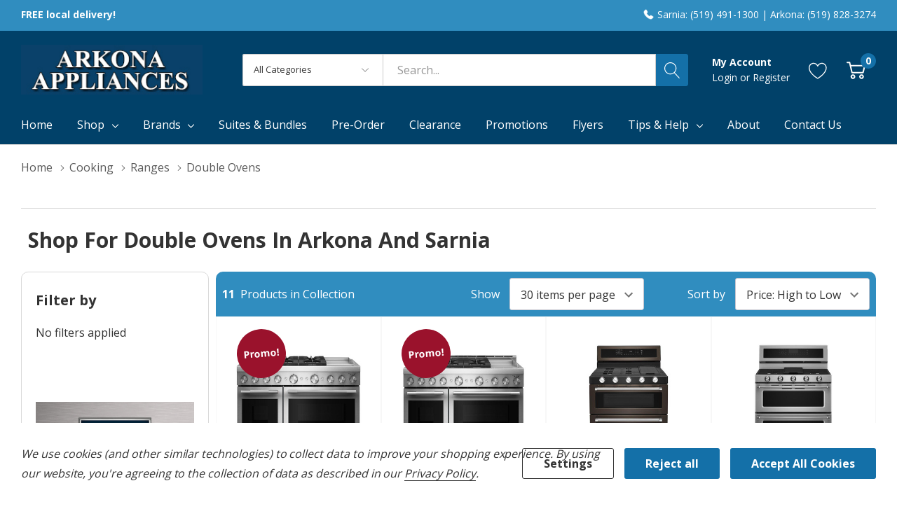

--- FILE ---
content_type: text/html; charset=UTF-8
request_url: https://arkona-appliances.com/cooking/ranges/double-ovens/
body_size: 38865
content:



<!DOCTYPE html>
<html class="no-js" lang="en">
    <head>
        <link rel="dns-prefetch preconnect" href="https://cdn11.bigcommerce.com/s-bahn1hk8my" crossorigin><link rel="dns-prefetch preconnect" href="https://fonts.googleapis.com/" crossorigin><link rel="dns-prefetch preconnect" href="https://fonts.gstatic.com/" crossorigin>
        <link rel='canonical' href='https://arkona-appliances.com/cooking/ranges/double-ovens/' /><meta name='platform' content='bigcommerce.stencil' />
        
        
        <!-- <link rel="preconnect" href="https://fonts.googleapis.com">
        <link rel="preconnect" href="https://fonts.gstatic.com" crossorigin>
        <link href="https://fonts.googleapis.com/css2?family=Open+Sans:ital,wght@0,400;0,700;1,400;1,700&display=swap" rel="stylesheet"> -->

        <!-- Global font family - move to script manager -->
        <meta name="viewport" content="width=device-width, initial-scale=1.0">
<script>
/* Detect and remove ?sku=… from the URL, then refresh the page */
(function () {
  // Handle weird keys like '%20sku' or ' sku'
  var search = new URLSearchParams(location.search);
  var hasSku = false;

  // direct ?sku=
  if (search.has('sku')) { hasSku = true; }

  // keys like "%20sku" or " sku"
  for (var key of search.keys()) {
    if (key.trim().toLowerCase() === 'sku') { hasSku = true; break; }
  }

  if (hasSku) {
    var clean = location.origin + location.pathname; // canonical URL
    // Replace current URL and then refresh the page to ensure clean state
    history.replaceState(null, '', clean);
    location.reload(); // refresh the page after cleaning
  }
})();
</script>


                 
         <!--- Amana site where to buy page PS async widget loader - place inside tag --->
         <script type="text/javascript">
                try { pswtb } catch (ex) { pswtb = {} } if (!pswtb.loader) { pswtb.loader = { lsc: [], waitLoad: function () { var e = pswtb.loader; if (e.finish) { for (var t = 0; t < e.lsc.length; t++)e.finish(e.lsc[t].wcid); window.clearInterval(e.waitLoadTimer); e.waitLoadTimer = null } else { if (!e.waitLoadTimer) e.waitLoadTimer = window.setInterval(e.waitLoad, 20) } }, show: function (e) { for (var t = 0; t < this.lsc.length; t++)if (this.lsc[t].wcid === e.widgetConfigurationId) { this.lsc[t].ops.push(e); return } var n = document.createElement("script"); n.type = "text/javascript"; var r = e.server; n.language = "javascript"; n.src = (r ? (r.match(/\/\//) ? "" : "//") + r + (r.charAt(r.length - 1) === "/" ? "" : "/") : "//embedded.pricespider.com/") + "WidgetScript.psjs?d=al&wc=" + e.widgetConfigurationId; this.lsc.push({ wcid: e.widgetConfigurationId, ops: [e] }); if (navigator.userAgent.match(/msie [6-7]/i)) { document.write('<' + 'script type="' + n.type + '" src="' + n.src.replace(/d=al&/i, "") + '"><' + "/script>"); this.waitLoad(); return } var i = navigator.userAgent.match(/msie [8-9]/i); n.async = true; if (i) n.onreadystatechange = new Function("if ((/loaded|completed/i).test(this.readyState)) pswtb.loader.finish('" + e.widgetConfigurationId + "');"); else n.onload = new Function("pswtb.loader.finish('" + e.widgetConfigurationId + "');"); (i ? document.getElementsByTagName("head")[0] : document.body).appendChild(n) } } }
        </script>
        <meta name="ps-country" content="CA">
        <meta name="ps-language" content="en">
        <script src="https://ajax.googleapis.com/ajax/libs/webfont/1.6.26/webfont.js"></script>
        <script>
            WebFont.load({
                google: {
                    families: ['Open Sans:300,400,700']
                }
            });

            var styles = ":root { --global-font-family: 'Open Sans', sans-serif !important; --secondary-font-family: 'Open Sans', sans-serif !important;}"
            var styleSheet = document.createElement("style")

            styleSheet.type = "text/css"
            styleSheet.innerText = styles
            document.head.appendChild(styleSheet)
        </script>
        <script>
            document.documentElement.className = document.documentElement.className.replace('no-js', 'js');
        </script>

        <script>
    function browserSupportsAllFeatures() {
        return window.Promise
            && window.fetch
            && window.URL
            && window.URLSearchParams
            && window.WeakMap
            // object-fit support
            && ('objectFit' in document.documentElement.style);
    }

    function loadScript(src) {
        var js = document.createElement('script');
        js.src = src;
        js.onerror = function () {
            console.error('Failed to load polyfill script ' + src);
        };
        document.head.appendChild(js);
    }

    if (!browserSupportsAllFeatures()) {
        loadScript('https://cdn11.bigcommerce.com/s-bahn1hk8my/stencil/c9b270c0-d913-013e-2cdd-5ae4d6aeca98/dist/theme-bundle.polyfills.js');
    }
</script>

        <script>
            window.lazySizesConfig = window.lazySizesConfig || {};
            window.lazySizesConfig.loadMode = 1;
        </script>
        <script async src="https://cdn11.bigcommerce.com/s-bahn1hk8my/stencil/c9b270c0-d913-013e-2cdd-5ae4d6aeca98/dist/theme-bundle.head_async.js"></script>
        <link data-stencil-stylesheet href="https://cdn11.bigcommerce.com/s-bahn1hk8my/stencil/c9b270c0-d913-013e-2cdd-5ae4d6aeca98/css/theme-d4fdb220-d913-013e-72ab-66b91671cc7e.css" rel="stylesheet">

        <!-- Start Tracking Code for analytics_googleanalytics4 -->

<script data-cfasync="false" src="https://cdn11.bigcommerce.com/shared/js/google_analytics4_bodl_subscribers-358423becf5d870b8b603a81de597c10f6bc7699.js" integrity="sha256-gtOfJ3Avc1pEE/hx6SKj/96cca7JvfqllWA9FTQJyfI=" crossorigin="anonymous"></script>
<script data-cfasync="false">
  (function () {
    window.dataLayer = window.dataLayer || [];

    function gtag(){
        dataLayer.push(arguments);
    }

    function initGA4(event) {
         function setupGtag() {
            function configureGtag() {
                gtag('js', new Date());
                gtag('set', 'developer_id.dMjk3Nj', true);
                gtag('config', 'G-E7SCL5HL6S');
            }

            var script = document.createElement('script');

            script.src = 'https://www.googletagmanager.com/gtag/js?id=G-E7SCL5HL6S';
            script.async = true;
            script.onload = configureGtag;

            document.head.appendChild(script);
        }

        setupGtag();

        if (typeof subscribeOnBodlEvents === 'function') {
            subscribeOnBodlEvents('G-E7SCL5HL6S', true);
        }

        window.removeEventListener(event.type, initGA4);
    }

    gtag('consent', 'default', {"ad_storage":"denied","ad_user_data":"denied","ad_personalization":"denied","analytics_storage":"denied","functionality_storage":"denied"})
            

    var eventName = document.readyState === 'complete' ? 'consentScriptsLoaded' : 'DOMContentLoaded';
    window.addEventListener(eventName, initGA4, false);
  })()
</script>

<!-- End Tracking Code for analytics_googleanalytics4 -->

<!-- Start Tracking Code for analytics_siteverification -->

<meta name="google-site-verification" content="SfH3QHamX9ibGSmRolzuEWCxFXtN_Gqp1alc2r3-LMU" />

<!-- End Tracking Code for analytics_siteverification -->


<script>window.consentManagerStoreConfig = function () { return {"storeName":"Arkona Appliances","privacyPolicyUrl":"https:\/\/arkona-appliances.com\/privacy-policy\/","writeKey":null,"improvedConsentManagerEnabled":true,"AlwaysIncludeScriptsWithConsentTag":true}; };</script>
<script type="text/javascript" src="https://cdn11.bigcommerce.com/shared/js/bodl-consent-32a446f5a681a22e8af09a4ab8f4e4b6deda6487.js" integrity="sha256-uitfaufFdsW9ELiQEkeOgsYedtr3BuhVvA4WaPhIZZY=" crossorigin="anonymous" defer></script>
<script type="text/javascript" src="https://cdn11.bigcommerce.com/shared/js/storefront/consent-manager-config-3013a89bb0485f417056882e3b5cf19e6588b7ba.js" defer></script>
<script type="text/javascript" src="https://cdn11.bigcommerce.com/shared/js/storefront/consent-manager-08633fe15aba542118c03f6d45457262fa9fac88.js" defer></script>
<script type="text/javascript">
var BCData = {};
</script>
<script type="text/javascript">
      (function (s, y, n, di, go) {
        di = s.createElement(y);
        di.type = 'text/java'+y;
        di.async = true;
        di.src = n + Math.floor(Date.now() / 86400000);
        go = s.getElementsByTagName(y)[0];
        go.parentNode.insertBefore(di,go);
      }(document,'script', "https://content.syndigo.com/site/25accfd7-af21-bdd6-7cce-75f67c7ae27a/tag.js?cv="));
    
(function () {
  window.SYNDI = window.SYNDI || [];
  window.SYNDI.push ({
    "contentCallback": function (hasContent) {
      if (hasContent) {
        yourHasContentCallbackFunction();
      } else {
        yourHasNoContentCallbackFunction();
      }
    }
});
}());

    function yourHasContentCallbackFunction() {
      $("#syndi_inline").addClass("has-content");
    };
  
    function yourHasNoContentCallbackFunction() {
      $("#syndi_inline").html("<div class='promotion-general-info' style='background: #f2f2f2; color: #333; padding: 40px 25px; border-radius: 3px; margin-top: 60px; margin-bottom: 60px; line-height: 1.2; font-weight: normal'> Sorry, there is no additional manufacturer content to show for this product at this time. Please check back later.</div>");
    };
</script><script data-bc-cookie-consent="3" type="text/plain">(function(w,d,s,l,i){w[l]=w[l]||[];w[l].push({'gtm.start':
new Date().getTime(),event:'gtm.js'});var f=d.getElementsByTagName(s)[0],
j=d.createElement(s),dl=l!='dataLayer'?'&l='+l:'';j.async=true;j.src=
'https://www.googletagmanager.com/gtm.js?id='+i+dl;f.parentNode.insertBefore(j,f);
})(window,document,'script','dataLayer','GTM-MSRDDJ3');</script><script>
document.addEventListener("DOMContentLoaded", function(event) { 
	if (document.getElementsByClassName('productView').length > 0) {
        dataLayer.push({'event': 'item_view'});
        
        let productData = window.bodl.events[0].bodl_v1_product_page_viewed.line_items[0];
        document.getElementById('form-action-addToCart').addEventListener("click", () => {
            productData['quantity'] = parseInt(document.getElementById('qty[]').value);
        	dataLayer.push(productData);
        });
	}
    
    if (document.querySelectorAll('[data-wait-message="Adding to cart…"]').length > 0 && document.getElementsByClassName('productView').length == 0) {
        document.querySelectorAll('[data-wait-message="Adding to cart…"]').forEach(btn => {
        	btn.addEventListener("click", () => {
                let productData = JSON.parse(btn.getAttribute("data-analytics-sent"))
            	productData['quantity'] = 1;
                productData['sku'] = /[^ ]*$/.exec(productData.name)[0];
        		dataLayer.push(productData);
        	});
        })
    }
});
</script>
 <script data-cfasync="false" src="https://microapps.bigcommerce.com/bodl-events/1.9.4/index.js" integrity="sha256-Y0tDj1qsyiKBRibKllwV0ZJ1aFlGYaHHGl/oUFoXJ7Y=" nonce="" crossorigin="anonymous"></script>
 <script data-cfasync="false" nonce="">

 (function() {
    function decodeBase64(base64) {
       const text = atob(base64);
       const length = text.length;
       const bytes = new Uint8Array(length);
       for (let i = 0; i < length; i++) {
          bytes[i] = text.charCodeAt(i);
       }
       const decoder = new TextDecoder();
       return decoder.decode(bytes);
    }
    window.bodl = JSON.parse(decodeBase64("[base64]"));
 })()

 </script>

<script nonce="">
(function () {
    var xmlHttp = new XMLHttpRequest();

    xmlHttp.open('POST', 'https://bes.gcp.data.bigcommerce.com/nobot');
    xmlHttp.setRequestHeader('Content-Type', 'application/json');
    xmlHttp.send('{"store_id":"1002482772","timezone_offset":"0.0","timestamp":"2026-01-21T23:53:15.63075600Z","visit_id":"d99ac07f-3128-460d-bb4b-6647f1c6ac58","channel_id":1}');
})();
</script>
  
        <link href="https://cdn11.bigcommerce.com/s-bahn1hk8my/product_images/Arkona-Appliances-favicon.png" rel="shortcut icon">
        <link href="https://fonts.googleapis.com/icon?family=Material+Icons" rel="stylesheet">
        <meta property="og:image" content="https://cdn11.bigcommerce.com/s-bahn1hk8my/images/stencil/original/arkona-appliances-stacked_1654115131__29356.original.jpg" />
        <meta property="og:site_name" content="Arkona Appliances">
        <meta name="author" content="Arkona Appliances">
        <link rel="sitemap" type="application/xml" title="Sitemap" href="/xmlsitemap.php">
                <meta name="title" content="Shop Double Ovens | Arkona Appliances" />
                <title>Shop Double Ovens | Arkona Appliances </title>
                <meta property="og:title" content="Shop Double Ovens | Arkona Appliances | Local Appliances Store | Arkona and Sarnia" />
                <meta name="keywords" content="Arkona and Sarnia, Ranges, Gas, Dual Fuel, Electric, canada, in stock, French Door, Stainless Steel, Promotions, Induction, Pet Pro">
                <meta name="description" content="Shop locally for Double Ovens - Dual Fuels, Electrics, Natural Gases,  and promotions in Arkona and Sarnia." >
 
         <!-- Local business schema -->
            <script type="application/ld+json">
                    {
                    "@context": "https://schema.org",
                    "@type": "LocalBusiness",
                    "name": "Arkona Appliances",
                    "image": "https://cdn11.bigcommerce.com/s-bahn1hk8my/images/stencil/original/arkona-appliances-stacked_1654115131__29356.original.jpg",
                    "url": "",
                    "telephone": "(519) 828-3274",
                    "address": {
                        "@type": "PostalAddress",
                        "streetAddress": "7333 Arkona Road, Arkona, 
Ontario N0M 1B0",
                        "addressLocality": "Arkona and Sarnia",
                        "addressCountry": "CA"
                    },
                    "priceRange": "$$",
                    "hasMap": "https://www.google.com/maps/embed?pb=!1m18!1m12!1m3!1d2914.5023960036433!2d-81.8342862!3d43.072932099999996!2m3!1f0!2f0!3f0!3m2!1i1024!2i768!4f13.1!3m3!1m2!1s0x882f12e346fdb04d%3A0x4a34c763b871a3f!2s7333%20Arkona%20Rd%2C%20Arkona%2C%20ON%20N0M%201B0!5e0!3m2!1sen!2sca!4v1654112542685!5m2!1sen!2sca",
                    "sameAs": [
                    ],
                    "offers": {  
                        "@type": "Offer",
                                "itemOffered": {
                                    "@type": "Product",
                                    "name": "", 
                                    "image": "[object Object]", 
                                    "brand": {
                                        "@type": "Brand",
                                        "name": ""
                                    },
                                "sku": "" 
                                },
                    }
            } 
            </script>

    </head>
    <body class="page-type-category page-full-width popup-normal    ">
        <svg data-src="https://cdn11.bigcommerce.com/s-bahn1hk8my/stencil/c9b270c0-d913-013e-2cdd-5ae4d6aeca98/img/icon-sprite.svg" class="icons-svg-sprite"></svg>

        <a href="#main-content" class="skip-to-main-link">Skip to main content</a>

<header class="header">
        <div class="halo-top-bar-promotion">
            <div class="container">
                    <p class="text left" >
                        FREE local delivery!
                    </p>
                    <a class="text right " href="/contact-us/">
                        
                        <span>Sarnia: (519) 491-1300  |  Arkona: (519) 828-3274</span>
                    </a>

            </div>
        </div>



        <div class="halo-middleHeader">
            <div class="container">
                    <div class="middleHeader-item text-center large-logo">
                        <div class="items item--logo">
                                <div class="header-logo">
                                    <a href="https://arkona-appliances.com/" class="header-logo__link">
            <img class="header-logo-image-unknown-size" src="https://cdn11.bigcommerce.com/s-bahn1hk8my/images/stencil/original/arkona-appliances-stacked_1654115131__29356.original.jpg" alt="Arkona Appliances" title="Arkona Appliances">
</a>
                                </div>
                        </div>
                    </div>

                <div class="middleHeader-item text-right " >
                    <div class="items item--searchMobile hide-desktop">
                        <a class="navUser-action" href="#" data-search="quickSearch" aria-controls="quickSearch" aria-expanded="false" aria-label="Search button">
                            <div class="navUser-icon">
                                <svg class="icon" aria-hidden="true"><use xlink:href="#icon-search"></use></svg>
                            </div>
                        </a>
                    </div>
                    <div class="items item--quicksearch halo-search">
                        <div id="quickSearch" data-prevent-quick-search-close>
                            <form class="form" action="/search.php">
    <fieldset class="form-fieldset">
        <div class="form-field">
                <div id="haloSearchCategory">
                    <label class="is-srOnly" for="search_category_query">All Categories</label>
                    <select name="category" class="halo-select-category" id="search_category_query">
                        <option value="" selected="">All Categories</option>
                            <!-- change the brand names here per page ....-->
                                    <option value="600">&nbsp;&nbsp;&nbsp;Cleaning</option>
                                    <option value="560">&nbsp;&nbsp;&nbsp;Cooking</option>
                                    <option value="608">&nbsp;&nbsp;&nbsp;Garage</option>
                                    <option value="424">&nbsp;&nbsp;&nbsp;Laundry</option>
                                    <option value="447">&nbsp;&nbsp;&nbsp;Parts and Accessories</option>
                                    <option value="540">&nbsp;&nbsp;&nbsp;Refrigeration</option>
                    </select> 
                    <svg class="icon" aria-hidden="true"><use xlink:href="#icon-chevron-down" /></svg>
                </div>
            <label class="is-srOnly" for="search_query">Search</label>
            <input class="form-input" data-search-quick name="search_query" id="search_query" data-error-message="Search field cannot be empty." 
                    placeholder="Search..." 
                    autocomplete="off">
            <button type="submit" class="button button--primary" aria-label="Search button"><svg class="icon" aria-hidden="true"><use xlink:href="#icon-search"></use></svg></button>
        </div>
    </fieldset>
</form>
<div class="haloQuickSearchResults quickSearchResults" data-bind="html: results"></div>
    <div class="haloQuickSearchResults quickSearchResultsCustom">
        <div class="quickResults-wrapper">
    <div class="search-tip">
       TIP: To search exact matches only, wrap your search in quotation marks. 
    </div>
        <div class="quickResults-item quickResults-text">
                <h3 class="quickResults-title">Top Searches</h3>
            <ul class="productGrid-search">
                    <li class="search-item">
                        <a class="link" href="/search.php?search_query=refrigerator&section=product">
                            <svg class="icon" aria-hidden="true"><use xlink:href="#icon-search"></use></svg>Refrigerator
                        </a>
                    </li>
                    <li class="search-item">
                        <a class="link" href="/search.php?search_query=range&section=product">
                            <svg class="icon" aria-hidden="true"><use xlink:href="#icon-search"></use></svg>Range
                        </a>
                    </li>
                    <li class="search-item">
                        <a class="link" href="/search.php?search_query=dishwasher&section=product">
                            <svg class="icon" aria-hidden="true"><use xlink:href="#icon-search"></use></svg>Dishwasher
                        </a>
                    </li>
                    <li class="search-item">
                        <a class="link" href="/search.php?search_query=wall+oven&section=product">
                            <svg class="icon" aria-hidden="true"><use xlink:href="#icon-search"></use></svg>Wall Oven
                        </a>
                    </li>
            </ul>
        </div>
</div>
    </div>

                        </div>
                    </div>
                                     <!-- lang toggle -->
                        <div class="items item--account">
                                <p class="myAccount">My Account</p>
                                <div class="myAccount-link">
                                    <a href="/login.php" data-login-form>
                                        Login
                                    </a>
                                    <span>or</span>
                                    <a href="/login.php?action=create_account">
                                        Register
                                    </a>
                                </div>
                                <div id="login-pc-popup" class="login-form-popup halo-auth-popup">
    <div class="halo-popup-content">
        <form class="form" action="https://arkona-appliances.com/login.php?action=check_login" method="post">
            <div class="login-form-wrapper">
                <div class="form-field">
                    <label class="form-label" for="login_email">
                        Email Address
                        <em class="text-danger">*</em>
                    </label>
                    <input id="login_email" class="form-input" type="email" value="" name="login_email" placeholder="Email">
                </div>
                <div class="form-field">
                    <label class="form-label" for="login_pass">
                        Password
                        <em class="text-danger">*</em>
                    </label>
                    <input id="login_pass" class="form-input" type="password" value="" placeholder="Password" name="login_pass">
                </div>
                <div class="form-actions text-center">
                    <button type="button" class="button button--primary">Login</button>
                    <a class="forgot-password" href="/login.php?action=reset_password">Forgot password?</a>
                    <a class="create-account button" href="/login.php?action=create_account">Create an account</a>
                </div>
            </div>
        </form>
    </div>
</div>
                            <a class="navUser-action myAccountMobile" href="/login.php" data-login-form-mobile aria-label="My Account">
                                <div class="navUser-icon">
                                    <svg class="icon" aria-hidden="true"><use xlink:href="#icon-user"/></svg>
                                </div>
                            </a>
                        </div>
                        <div class="items item--wishlist">
                            <a class="navUser-action" href="/wishlist.php" aria-label="Go to Wish Lists page">
                                <div class="navUser-icon">
                                    <svg class="icon" aria-hidden="true"><use xlink:href="#icon-heart"></use></svg>
                                </div>
                            </a>
                        </div>
                        <div class="items item--cart halo-cart">
                            <a class="navUser-action cartDesktop"
                                data-cart-preview
                                data-options="align:right"
                                href="/cart.php"
                                aria-label="Cart with 0 items">
                                <div class="navUser-icon navUser-item-cartIcon">
                                    <svg class="icon" aria-hidden="true"><use xlink:href="#icon-cart"></use></svg><span class="countPill cart-quantity"></span>
                                </div>
                            </a>
                            <div class="dropdown-cart" id="cart-preview-dropdown" aria-hidden="true"></div>
                            <a class="navUser-action cartMobile" data-cart-preview2 href="/cart.php" aria-label="Cart with 0 items">
                                <div class="navUser-icon navUser-item-cartIcon">
                                    <svg class="icon" aria-hidden="true"><use xlink:href="#icon-cart"></use></svg>
                                    <span class="countPill cart-quantity">0</span>
                                </div>
                            </a>
                        </div>
                   <!--- HAMBURGER MENU -->
                         <div class="middleHeader-item text-left hide-desktop">
                            <div class="items item--hamburger">
                                <a class="mobileMenu-toggle" href="#" data-mobile-menu-toggle="menu">
                                    <span class="mobileMenu-toggleIcon">Toggle menu</span>
                                </a>
                            </div>
                        </div>
                    </div>
                    
                </div>
            </div>
        </div>
        <div class="halo-bottomHeader">
            <div class="navPages-container" id="menu" data-menu>
                <nav class="navPages" role="navigation" aria-label="Main Navigation">
    <ul class="navPages-list navPages-list-megamenu"  id="halo-navigation-list">
        
        <!-- Home -->
        <li class="navPages-item navPages-item-page">
                <a class="navPages-action navPages-action-end" href="/">
                    <span class="text">Home</span>
                </a>
            </li>
        <!-- Shop -->
            <li class="navPages-item has-dropdown custom-shop-menu">
                
    <p class="navPages-action has-subMenu is-root" data-label="">
        <a class="text" href="#">Shop</a>
        <span class="navPages-action-moreIcon" aria-hidden="true">
            <svg class="icon" aria-hidden="true"><use xlink:href="#icon-chevron-down" /></svg>
        </span>
    </p>
    
<div class="navPage-subMenu navPage-subMenu-horizontal" aria-hidden="true" tabindex="-1">
        <ul class="navPage-subMenu-list">
            <li class="navPage-subMenu-item-child navPage-subMenu-title">
                <p class="navPage-subMenu-action navPages-action">
                    <span class="navPages-action-moreIcon" aria-hidden="true">
                        <svg class="icon" aria-hidden="true"><use xlink:href="#icon-chevron-down" /></svg>
                        <span>back</span><!-- this ?-->
                    </span>
                </p>
            </li>
            <!-- Cooking -->
                    <li class="navPage-subMenu-item-child has-dropdown">
                        <p class="navPage-subMenu-action navPages-action navPages-action-depth-max has-subMenu nav-item-title-cooking">
                            <a class="text" href="/category-cooking/">Cooking</a>
                            <span class="navPages-action-moreIcon" aria-hidden="true">
                                <svg class="icon" aria-hidden="true"><use xlink:href="#icon-chevron-down" /></svg>
                            </span>
                        </p>
                        <div class="navPage-subMenu navPage-subMenu-horizontal" aria-hidden="true" tabindex="-1">
                            <ul class="navPage-subMenu-list">
                                        <li class="navPage-subMenu-item-child navPage-subMenu-title">
                                            <p class="navPage-subMenu-action navPages-action">
                                                <span class="navPages-action-moreIcon" aria-hidden="true">
                                                    <svg class="icon" aria-hidden="true"><use xlink:href="#icon-chevron-down" /></svg>
                                                    <span>back</span><!-- this ?-->
                                                </span>
                                            </p>
                                        </li>
                                <li class="navPage-subMenu-item-child navPages-action-end nav-item-ranges">
                                    <a class="navPage-subMenu-action navPages-action" href="/cooking/ranges/"><span class="text">Ranges</span></a>
                                </li>
                                <li class="navPage-subMenu-item-child navPages-action-end nav-item-cooktops">
                                    <a class="navPage-subMenu-action navPages-action" href="/cooking/cooktops/"><span class="text">Cooktops</span></a>
                                </li>
                                <li class="navPage-subMenu-item-child navPages-action-end nav-item-wall-ovens">
                                    <a class="navPage-subMenu-action navPages-action" href="/cooking/wall-ovens/"><span class="text">Wall Ovens</span></a>
                                </li>
                                <li class="navPage-subMenu-item-child navPages-action-end nav-item-hoods-and-vents">
                                    <a class="navPage-subMenu-action navPages-action" href="/cooking/hoods-and-vents/"><span class="text">Hoods &amp; Vents</span></a>
                                </li>
                                <li class="navPage-subMenu-item-child navPages-action-end nav-item-warming-drawers">
                                    <a class="navPage-subMenu-action navPages-action" href="/cooking/warming-drawers/"><span class="text">Warming Drawers</span></a>
                                </li>
                                <li class="navPage-subMenu-item-child navPages-action-end nav-item-microwaves">
                                    <a class="navPage-subMenu-action navPages-action" href="/cooking/microwaves/"><span class="text">Microwaves</span></a>
                                </li>
                                    <li class="navPage-subMenu-item-child navPages-action-end nav-item-suites">
                                        <a class="navPage-subMenu-action navPages-action" href="/shop-suites/#kitchen"><span class="text">Kitchen Suites</span></a>
                                    </li>
                            </ul>
                        </div>
                    </li>
            <!-- Cleaning -->
             <li class="navPage-subMenu-item-child has-dropdown">
                <ul class="navPage-subMenu-list">
                        <li class="navPage-subMenu-item-child has-dropdown no-hover">
                            <p class="navPage-subMenu-action navPages-action navPages-action-depth-max has-subMenu navPage-subMenu-action navPages-action navPages-action-depth-max has-subMenu nav-item-title-cleaning">
                                <a class="text bold" href="/category-cleaning/">Cleaning</a>
                                <span class="navPages-action-moreIcon" aria-hidden="true">
                                    <svg class="icon" aria-hidden="true"><use xlink:href="#icon-chevron-down" /></svg>
                                </span>
                            </p>
                            <div class="navPage-subMenu navPage-subMenu-horizontal" aria-hidden="true" tabindex="-1">
                                <ul class="navPage-subMenu-list">
                                    <li class="navPage-subMenu-item-child navPage-subMenu-title">
                                                <p class="navPage-subMenu-action navPages-action">
                                                    <span class="navPages-action-moreIcon" aria-hidden="true">
                                                        <svg class="icon" aria-hidden="true"><use xlink:href="#icon-chevron-down" /></svg>
                                                        <span>back</span><!-- this ?-->
                                                    </span>
                                                </p>
                                            </li>
                                    <li class="navPage-subMenu-item-child navPages-action-end nav-item-dishwashers">
                                        <a class="navPage-subMenu-action navPages-action" href="/cleaning/dishwashers/"><span class="text">Dishwashers</span></a>
                                    </li>
                                    <li class="navPage-subMenu-item-child navPages-action-end nav-item-trash-compactors">
                                        <a class="navPage-subMenu-action navPages-action" href="/cleaning/trash-compactors/"><span class="text">Trash Compactors</span></a>
                                    </li>
                                    <li class="navPage-subMenu-item-child navPages-action-end nav-item-waste-disposers">
                                        <a class="navPage-subMenu-action navPages-action" href="/cleaning/waste-disposers/"><span class="text">Waste Disposers</span></a>
                                    </li>
                                </ul>
                            </div>
                            
                        </li>
                       
                </ul>
             </li>

            <!-- Refrigeration -->
            <li class="navPage-subMenu-item-child has-dropdown">
                <p class="navPage-subMenu-action navPages-action navPages-action-depth-max has-subMenu nav-item-title-refrigeration">
                    <a class="text" href="/category-refrigeration/">Refrigeration</a>
                    <span class="navPages-action-moreIcon" aria-hidden="true">
                        <svg class="icon" aria-hidden="true"><use xlink:href="#icon-chevron-down" /></svg>
                    </span>
                </p>
                <div class="navPage-subMenu navPage-subMenu-horizontal" aria-hidden="true" tabindex="-1">
                    <ul class="navPage-subMenu-list">
                        <li class="navPage-subMenu-item-child navPage-subMenu-title">
                                            <p class="navPage-subMenu-action navPages-action">
                                                <span class="navPages-action-moreIcon" aria-hidden="true">
                                                    <svg class="icon" aria-hidden="true"><use xlink:href="#icon-chevron-down" /></svg>
                                                    <span>back</span><!-- this ?-->
                                                </span>
                                            </p>
                                        </li>
                        <li class="navPage-subMenu-item-child navPages-action-end nav-item-top-freezer-refrigerators">
                            <a class="navPage-subMenu-action navPages-action" href="/refrigeration/refrigerators/top-freezer-refrigerators/"><span class="text">Top Freezer Refrigerators</span></a>
                        </li>
                        <li class="navPage-subMenu-item-child navPages-action-end nav-item-bottom-freezer-refrigerators">
                            <a class="navPage-subMenu-action navPages-action" href="/refrigeration/refrigerators/bottom-freezer-refrigerators/"><span class="text">Bottom Freezer Refrigerators</span></a>
                        </li>
                        <li class="navPage-subMenu-item-child navPages-action-end nav-item-french-door-refrigerators">
                            <a class="navPage-subMenu-action navPages-action" href="/refrigeration/refrigerators/french-door-refrigerators/"><span class="text">French Door Refrigerators</span></a>
                        </li>
                        <li class="navPage-subMenu-item-child navPages-action-end nav-item-side-by-side-refrigerators">
                            <a class="navPage-subMenu-action navPages-action" href="/refrigeration/refrigerators/side-by-side-refrigerators/"><span class="text">Side by Side Refrigerators</span></a>
                        </li>
                        <li class="navPage-subMenu-item-child navPages-action-end nav-item-undercounter-refrigerators">
                            <a class="navPage-subMenu-action navPages-action" href="/refrigeration/undercounter-refrigeration/"><span class="text">Undercounter Refrigerators</span></a>
                        </li>
                        <li class="navPage-subMenu-item-child navPages-action-end nav-item-freezers">
                            <a class="navPage-subMenu-action navPages-action" href="/refrigeration/freezers/"><span class="text">Freezers</span></a>
                        </li>
                        <li class="navPage-subMenu-item-child navPages-action-end nav-item-freezers">
                            <a class="navPage-subMenu-action navPages-action" href="/refrigeration/ice-makers/"><span class="text">Ice Makers</span></a>
                        </li>
                            <li class="navPage-subMenu-item-child navPages-action-end nav-item-all-fridges">
                                <a class="navPage-subMenu-action navPages-action" href="/refrigeration/"><span class="text">See All</span></a>
                            </li>
                    </ul>
                </div>
            </li>
            <!-- Laundry -->
            <li class="navPage-subMenu-item-child has-dropdown">
                <p class="navPage-subMenu-action navPages-action navPages-action-depth-max has-subMenu nav-item-title-laundry">
                    <a class="text" href="/category-laundry/">Laundry</a>
                    <span class="navPages-action-moreIcon" aria-hidden="true">
                        <svg class="icon" aria-hidden="true"><use xlink:href="#icon-chevron-down" /></svg>
                    </span>
                </p>   
                <div class="navPage-subMenu navPage-subMenu-horizontal" aria-hidden="true" tabindex="-1">
                    <ul class="navPage-subMenu-list">
                        <li class="navPage-subMenu-item-child navPage-subMenu-title">
                            <p class="navPage-subMenu-action navPages-action">
                                <span class="navPages-action-moreIcon" aria-hidden="true">
                                    <svg class="icon" aria-hidden="true"><use xlink:href="#icon-chevron-down" /></svg>
                                    <span>back</span><!-- this ?-->
                                </span>
                            </p>
                        </li>
                        <li class="navPage-subMenu-item-child navPages-action-end nav-item-washers">
                            <a class="navPage-subMenu-action navPages-action" href="/laundry/washers/"><span class="text">Washers</span></a>
                        </li>
                        <li class="navPage-subMenu-item-child navPages-action-end nav-item-dryers">
                            <a class="navPage-subMenu-action navPages-action" href="/laundry/dryers/"><span class="text">Dryers</span></a>
                        </li>
                        <li class="navPage-subMenu-item-child navPages-action-end nav-item-combination">
                            <a class="navPage-subMenu-action navPages-action" href="/laundry/combination-washer-dryers/"><span class="text">Combination Washer Dryers</span></a>
                        </li>
                        <li class="navPage-subMenu-item-child navPages-action-end nav-item-laundry-pedestals">
                            <a class="navPage-subMenu-action navPages-action" href="/laundry/custom-laundry-options/pedestals/"><span class="text">Laundry Pedestals</span></a>
                        </li>
                      
                        <li class="navPage-subMenu-item-child navPages-action-end nav-item-suites">
                            <a class="navPage-subMenu-action navPages-action" href="/shop-suites/#laundry"><span class="text">Laundry Pairs</span></a>
                        </li>
                    </ul>
                </div>
            </li>
            <!-- Parts & Accessories -->
            <li class="navPage-subMenu-item-child has-dropdown">
                <p class="navPage-subMenu-action navPages-action navPages-action-depth-max has-subMenu nav-item-title-parts-and-accessories">
                    <a class="text" href="/parts-and-accessories/">Parts &amp; Accessories</a>
                    <span class="navPages-action-moreIcon" aria-hidden="true">
                        <svg class="icon" aria-hidden="true"><use xlink:href="#icon-chevron-down" /></svg>
                    </span>
                </p>
                <div class="navPage-subMenu navPage-subMenu-horizontal" aria-hidden="true" tabindex="-1">
                    <ul class="navPage-subMenu-list">
                        <li class="navPage-subMenu-item-child navPage-subMenu-title">
                            <p class="navPage-subMenu-action navPages-action">
                                <span class="navPages-action-moreIcon" aria-hidden="true">
                                    <svg class="icon" aria-hidden="true"><use xlink:href="#icon-chevron-down" /></svg>
                                    <span>back</span><!-- this ?-->
                                </span>
                            </p>
                        </li>
                        <li class="navPage-subMenu-item-child navPages-action-end nav-item-affresh">
                            <a class="navPage-subMenu-action navPages-action" href="/parts-and-accessories/affresh-cleaning-products/"><span class="text">Affresh Cleaning Products</span></a>
                        </li>
                        <li class="navPage-subMenu-item-child navPages-action-end nav-item-everydrop">
                            <a class="navPage-subMenu-action navPages-action" href="/parts-and-accessories/everydrop-fridge-filters/"><span class="text">Everydrop Fridge Filters</span></a>
                        </li>
                        <li class="navPage-subMenu-item-child navPages-action-end nav-item-swash">
                            <a class="navPage-subMenu-action navPages-action" href="/parts-and-accessories/swash-cleaning-products/"><span class="text">Swash Laundry Detergent</span></a>
                        </li>
                        <li class="navPage-subMenu-item-child navPages-action-end nav-item-parts-and-accessories">
                            <a class="navPage-subMenu-action navPages-action" href="/parts-and-accessories/"><span class="text">See All</span></a>
                        </li>
                    </ul>
                </div>
            </li>
            <!-- 
                <li class="navPage-subMenu-item-child has-dropdown custom-nav-promo-callout ">
                    <a href="">
                        <img src="" alt="Find the best Appliance for you">
                        <p class="navPage-subMenu-action navPages-action nav-item-title-custom-callout-title">
                            <strong></strong>
                        </p>
                        <p class="navPage-subMenu-action navPages-action nav-item-title-custom-callout">
                            
                        </p>
                    </a>
                </li>
             -->
        </ul>
</div>

            </li>
        <!-- Mega Custom -->
        <!-- Brands -->
            <li class="navPages-item has-dropdown custom-shop-menu custom-menu-no-mega">
                
    <p class="navPages-action has-subMenu is-root" data-label="">
        <a class="text" href="#">Brands</a>
        <span class="navPages-action-moreIcon" aria-hidden="true">
            <svg class="icon" aria-hidden="true"><use xlink:href="#icon-chevron-down" /></svg>
        </span>
    </p>
    
<div class="navPage-subMenu" aria-hidden="true" tabindex="-1">
    <ul class="navPage-subMenu-list simple-list">
        <li class="navPage-subMenu-item-child navPage-subMenu-title">
            <p class="navPage-subMenu-action navPages-action">
                <span class="navPages-action-moreIcon" aria-hidden="true">
                    <svg class="icon" aria-hidden="true"><use xlink:href="#icon-chevron-down" /></svg>
                    <span>back</span><!-- this ?-->
                </span>
            </p>
        </li>
        <!-- JennAir -->
        <!-- KitchenAid -->
        <li class="navPage-subMenu-item-child has-dropdown">
            <p class="navPage-subMenu-action  nav-item-title-kitchenaid">
                <a class="text" href="/brand-kitchenaid/">KitchenAid</a>
            </p>
        </li>
        <!-- Whirlpool -->
        <li class="navPage-subMenu-item-child has-dropdown">
            <p class="navPage-subMenu-action  nav-item-title-whirlpool">
                <a class="text" href="/brand-whirlpool/">Whirlpool</a>
            </p>
        </li>
        <!-- Maytag -->
        <li class="navPage-subMenu-item-child has-dropdown">
            <p class="navPage-subMenu-action  nav-item-title-maytag">
                <a class="text" href="/brand-maytag/">Maytag</a>
            </p>
        </li>
        <!-- Amana -->
        <li class="navPage-subMenu-item-child has-dropdown">
            <p class="navPage-subMenu-action  nav-item-title-amana">
                <a class="text" href="/brand-amana/">Amana</a>
            </p>
        </li>
        
       
    </ul>
</div>

            </li>
        <!-- Suites -->
            <li class="navPages-item navPages-item-page">
                <a class="navPages-action navPages-action-end" href="/shop-suites/">
                    <span class="text">Suites &amp; Bundles</span>
                </a>
            </li>
        <!-- Custom Page@s -->
      

                    <li class="navPages-item custom-categories-menu-no-mega navPages-item-page">
                            <a class="navPages-action navPages-action-end" data-label="https://arkona-appliances.com/custom-pre-order-category/" href="https://arkona-appliances.com/custom-pre-order-category/">
      <span class="text">Pre-Order</span>
    </a>
                    </li>
                        <li class="navPages-item custom-categories-menu-no-mega navPages-item-page">
                                <a class="navPages-action navPages-action-end" data-label="https://arkona-appliances.com/custom-clearance-category/" href="https://arkona-appliances.com/custom-clearance-category/">
      <span class="text">Clearance</span>
    </a>
                        </li>


        <!-- Promotions -->
        <li class="navPages-item navPages-item-page">
            <a class="navPages-action navPages-action-end" data-label="/promotions/" href="/promotions/">
                <span class="text">Promotions</span>
            </a>
        </li>

        <!-- Flyers -->
            <li class="navPages-item navPages-item-page">
                <a class="navPages-action navPages-action-end" href="/flyers/">
                    <span class="text">Flyers</span>
                </a>
            </li>

        <!-- Tips & Help -->
        <li class="navPages-item has-dropdown custom-shop-menu custom-menu-no-mega">
            
    <p class="navPages-action has-subMenu is-root" data-label="">
        <a class="text" href="#">Tips & Help</a>
        <span class="navPages-action-moreIcon" aria-hidden="true">
            <svg class="icon" aria-hidden="true"><use xlink:href="#icon-chevron-down" /></svg>
        </span>
    </p>
    
<div class="navPage-subMenu" aria-hidden="true" tabindex="-1">
    <ul class="navPage-subMenu-list simple-list">
        <li class="navPage-subMenu-item-child navPage-subMenu-title">
            <p class="navPage-subMenu-action navPages-action">
                <span class="navPages-action-moreIcon" aria-hidden="true">
                    <svg class="icon" aria-hidden="true"><use xlink:href="#icon-chevron-down" /></svg>
                    <span>back</span><!-- this ?-->
                </span>
            </p>
        </li>
               <!-- Customer Guarantees -->
               <li class="navPage-subMenu-item-child has-dropdown">
                <p class="navPage-subMenu-action  nav-item-title-jennair">
                    <a class="text" href="/customer-guarantees/">Customer Guarantees</a>
                </p>
            </li>
        <!-- Buying Tips -->
        <li class="navPage-subMenu-item-child has-dropdown">
            <p class="navPage-subMenu-action  nav-item-title-kitchenaid">
                <a class="text" href="/blog/tag/Buying+Tips#">Buying Tips</a>
            </p>
        </li>
        <!-- Appliance Basics -->
        <li class="navPage-subMenu-item-child has-dropdown">
            <p class="navPage-subMenu-action  nav-item-title-kitchenaid">
                <a class="text" href="/blog/tag/Appliance+Basics#">Appliance Basics</a>
            </p>
        </li>

    </ul>
</div>

        </li>

        <!-- About -->
        <li class="navPages-item navPages-item-page">
            <a class="navPages-action navPages-action-end" href="/about-us/">
                <span class="text">About</span>
            </a>
        </li>

        <!-- Contact Us -->
        <li class="navPages-item navPages-item-page">
            <a class="navPages-action navPages-action-end" data-label="/contact-us/" href="/contact-us/">
                <span class="text">Contact Us</span>
            </a>
        </li>

            <li class="navPages-item navPages-item-toggle u-hiddenVisually">
                <p class="navPages-action has-subMenu is-root">
                    <span class="text">
                        <svg><use xlink:href="#icon-more"></use></svg>
                    </span>
                </p>
                <div class="navPage-subMenu navPage-subMenu-horizontal" aria-hidden="true" tabindex="-1">
                    <ul class="navPage-subMenu-list" id="halo-navPages-dropdown" data-dropdown-menu-content></ul>
                </div>
            </li>
    </ul>
</nav>
            </div>
        </div>

</header>
<div data-content-region="header_bottom"></div>
        <div class="body" id='main-content' data-currency-code="CAD">
     
    

<script src="https://ui.powerreviews.com/stable/4.1/ui.js" async></script> 

<div class="container">
    <!--staged code-->
    
    <div class="breadcrumb-wrapper">
        <ul class="breadcrumbs" itemtype="http://schema.org/BreadcrumbList">
            <li class="breadcrumb " itemprop="itemListElement" itemtype="http://schema.org/ListItem">
                    <a href="https://arkona-appliances.com/" class="breadcrumb-label" itemprop="item">
                        <span itemprop="name">Home</span>
                        <svg class="icon" aria-hidden="true"><use xlink:href="#icon-chevron-right"></use></svg>
                    </a>
                <meta itemprop="position" content="1" />
            </li>
            <li class="breadcrumb " itemprop="itemListElement" itemtype="http://schema.org/ListItem">
                    <a href="https://arkona-appliances.com/cooking/" class="breadcrumb-label" itemprop="item">
                        <span itemprop="name">Cooking</span>
                        <svg class="icon" aria-hidden="true"><use xlink:href="#icon-chevron-right"></use></svg>
                    </a>
                <meta itemprop="position" content="2" />
            </li>
            <li class="breadcrumb " itemprop="itemListElement" itemtype="http://schema.org/ListItem">
                    <a href="https://arkona-appliances.com/cooking/ranges/" class="breadcrumb-label" itemprop="item">
                        <span itemprop="name">Ranges</span>
                        <svg class="icon" aria-hidden="true"><use xlink:href="#icon-chevron-right"></use></svg>
                    </a>
                <meta itemprop="position" content="3" />
            </li>
            <li class="breadcrumb is-active" itemprop="itemListElement" itemtype="http://schema.org/ListItem">
                    <meta itemprop="item" content="https://arkona-appliances.com/cooking/ranges/double-ovens/">
                    <span class="breadcrumb-label" itemprop="name">Double Ovens</span>
                <meta itemprop="position" content="4" />
            </li>
</ul>
    </div>

    <div class="page page-category page-listing ">
        <div class="page-header">
                <h1 class="page-heading">Shop for Double Ovens in Arkona and Sarnia</h1>

        

            <div data-content-region="category_below_header"></div>
        </div>

            <aside class="page-sidebar" id="faceted-search-container">
                <div class="page-sidebar-close">
                    <a href="#" class="close">
                        <span class="icon">×</span>
                        <span class="text">Close</span>
                    </a>
                </div>
                <nav role="navigation" aria-label="Left Sidebar">
        
<div id="facetedSearch" class="facetedSearch sidebarBlock ">
    <div class="facetedSearch-refineFilters sidebarBlock">
    <h5 class="sidebarBlock-heading">
        Filter by
    </h5>
    <span class="total-filter-count-parent">
    </span>
<style>

</style>
        No filters applied

</div>

            <div
                id="facetedSearch-navList"
                class="facetedSearch-navList blocker-container">
                <div class="accordion accordion--navList ">
                            
                            
                            
                </div>

                <div class="blocker" style="display: none;"></div>
            </div>
    
</div>
        
        
                	<div class="sidebarBlock" id="advertisement-image">
		<div class="sidebarBlock-content">
	       	<div class="advertisement-image">
				<a class="image" href="/maytag-pet-pro-laundry/" aria-label="Shop Maytag Pet Pro Laundry">
					<img class="lazyload" src="https://cdn11.bigcommerce.com/s-cqup11fu39/images/stencil/original/image-manager/2022-may1987-2-pets-shopify-640x900-en.jpg" data-src="https://cdn11.bigcommerce.com/s-cqup11fu39/images/stencil/original/image-manager/2022-may1987-2-pets-shopify-640x900-en.jpg" alt="Shop Maytag Pet Pro Laundry" title="Shop Maytag Pet Pro Laundry">
				</a>
			</div>
	    </div>
	</div>
      

</nav>
            </aside>

        <main class="page-content" id="product-listing-container">
            <div class="halo-toolbar">

                <span class="total-product-count">
                    <strong>11</strong>&nbsp;&nbsp;Products in Collection
                </span>

                    <div class="page-sidebar-mobile-wrapper">
                        <div class="page-sidebar-mobile">
                            <span class="text">Filters</span>
                            <svg class="icon" aria-hidden="true"><use xlink:href="#icon-sidebar"></use></svg>
                        </div>
                    </div>
                    <div class="toolbar-wrapper">
    <div class="toolbar-item">
        <!-- <div class="view-as-btn">
    <label class="form-label">View as</label>
    <div class="form-group">
        <a href="javascript:void(0);" class="btn-view grid-view current-view" id="grid-view" aria-label="Grid View">
            <svg class="icon" aria-hidden="true"><use xlink:href="#icon-grid-view"></use></svg>
        </a>
        <a href="javascript:void(0);" class="btn-view list-view" id="list-view" aria-label="List View">
            <svg class="icon" aria-hidden="true"><use xlink:href="#icon-list-view"></use></svg>
        </a>
    </div>
</div>
   -->
    </div>
    <div class="toolbar-item">
		<form class="actionBar" method="get" data-sort-by data-show-products>
    <fieldset class="form-fieldset actionBar-section">
        <div class="form-field">
            <label class="form-label" for="limit">Show</label>
            <select class="form-select" name="limit" id="limit">
                <option value="9" >9 items per page</option>
                <option value="12" >12 items per page</option>
                <option value="15" >15 items per page</option>
                <option value="18" >18 items per page</option>
                <option value="21" >21 items per page</option>
                <option value="24" >24 items per page</option>
                <option value="27" >27 items per page</option>
                <option value="30" selected>30 items per page</option>
            </select>
        </div>
    </fieldset>
</form>
		
        <form class="actionBar" method="get" data-sort-by>
    <fieldset class="form-fieldset actionBar-section">
    <div class="form-field">
        <label class="form-label" for="sort">Sort by</label>
        <select class="form-select" name="sort" id="sort">
            <option value="pricedesc" selected>Price: High to Low</option>
            <option value="priceasc" >Price: Low to High</option>
            <option value="featured" >Featured Items</option>
            <option value="newest" >Newest Items</option>
                <option value="bestselling" >Best Selling</option>
            <option value="alphaasc" >A to Z</option>
            <option value="alphadesc" >Z to A</option>
            <!-- <option value="avgcustomerreview" >By Review</option> -->
            
        </select>
    </div>
</fieldset>

</form>
    </div>
</div>
<!-- <div class="toolbar-wrapper toolbar-mobile">
    <div class="toolbar-item">
        <div class="view-as-btn view-as-btn-mobile">
    <a href="javascript:void(0);" class="btn-view grid-view current-view" id="grid-view-mobile" aria-label="Grid View">
        <svg class="icon" aria-hidden="true"><use xlink:href="#icon-grid-view"></use></svg>
    </a>
    <a href="javascript:void(0);" class="btn-view list-view" id="list-view-mobile" aria-label="List View">
        <svg class="icon" aria-hidden="true"><use xlink:href="#icon-list-view"></use></svg>
    </a>
</div>
    </div>
</div> -->
            </div>
            
                <!-- hide for small appliances and parts and accessorcies -->
                                
<form action="/compare" method='POST'  data-product-compare>
   
                <ul class="productListing productGrid col-4">
			<li class="product">
				<article class="card card-gallery card-hover" data-product-id="6953" >
    <figure class="card-figure" data-pr-here-gallery>




            <div class="halo-badges halo-badges-right cg-stock">
                <!-- 
                
                
                
                
                
                
                
                
                
                
                
                
                
                
                
                
                
                
                
                
                
                
                
                
                 -->
            </div>
            <div class="halo-badges halo-badges-left">
                




<!--- LIVE PROMOS --->

<!--- KAD BOXING DAY --->
        <div class="sale-badge halo-badge kitchenaid-badge promo-badge">
            <span class="text">Promo!</span>
        </div>

<!--- WPL/MT BOXING DAY KITCHEN --->

<!--- JENNAIR LUXURY REDEFINED --->



            </div>
           
        <a href="https://arkona-appliances.com/kitchenaid-48-inch-6-burner-commercial-style-dual-fuel-range-with-griddle-kfdd948sss/" class="card-link" >
            <div class="card-img-container">
                    <img src="https://cdn11.bigcommerce.com/s-bahn1hk8my/images/stencil/390x485/products/6953/663022/KFDD948SSS_008a3eb211cc2e97aca0341e9d7a84e0d64798f6_800x800_72_dpi__34907.1765890386.jpg?c=1" alt="Kitchenaid® 48-Inch 6 Burner Commercial-Style Dual Fuel Range with Griddle KFDD948SSS" title="Kitchenaid® 48-Inch 6 Burner Commercial-Style Dual Fuel Range with Griddle KFDD948SSS" data-sizes="auto"
    srcset="https://cdn11.bigcommerce.com/s-bahn1hk8my/images/stencil/80w/products/6953/663022/KFDD948SSS_008a3eb211cc2e97aca0341e9d7a84e0d64798f6_800x800_72_dpi__34907.1765890386.jpg?c=1"
data-srcset="https://cdn11.bigcommerce.com/s-bahn1hk8my/images/stencil/80w/products/6953/663022/KFDD948SSS_008a3eb211cc2e97aca0341e9d7a84e0d64798f6_800x800_72_dpi__34907.1765890386.jpg?c=1 80w, https://cdn11.bigcommerce.com/s-bahn1hk8my/images/stencil/160w/products/6953/663022/KFDD948SSS_008a3eb211cc2e97aca0341e9d7a84e0d64798f6_800x800_72_dpi__34907.1765890386.jpg?c=1 160w, https://cdn11.bigcommerce.com/s-bahn1hk8my/images/stencil/320w/products/6953/663022/KFDD948SSS_008a3eb211cc2e97aca0341e9d7a84e0d64798f6_800x800_72_dpi__34907.1765890386.jpg?c=1 320w, https://cdn11.bigcommerce.com/s-bahn1hk8my/images/stencil/640w/products/6953/663022/KFDD948SSS_008a3eb211cc2e97aca0341e9d7a84e0d64798f6_800x800_72_dpi__34907.1765890386.jpg?c=1 640w, https://cdn11.bigcommerce.com/s-bahn1hk8my/images/stencil/960w/products/6953/663022/KFDD948SSS_008a3eb211cc2e97aca0341e9d7a84e0d64798f6_800x800_72_dpi__34907.1765890386.jpg?c=1 960w, https://cdn11.bigcommerce.com/s-bahn1hk8my/images/stencil/1280w/products/6953/663022/KFDD948SSS_008a3eb211cc2e97aca0341e9d7a84e0d64798f6_800x800_72_dpi__34907.1765890386.jpg?c=1 1280w, https://cdn11.bigcommerce.com/s-bahn1hk8my/images/stencil/1920w/products/6953/663022/KFDD948SSS_008a3eb211cc2e97aca0341e9d7a84e0d64798f6_800x800_72_dpi__34907.1765890386.jpg?c=1 1920w, https://cdn11.bigcommerce.com/s-bahn1hk8my/images/stencil/2560w/products/6953/663022/KFDD948SSS_008a3eb211cc2e97aca0341e9d7a84e0d64798f6_800x800_72_dpi__34907.1765890386.jpg?c=1 2560w"

class="lazyload card-image"

 />
                                <span class="card-image-2">
                                    <img src="https://cdn11.bigcommerce.com/s-bahn1hk8my/images/stencil/390x485/products/6953/663023/KFDD948SSS_e0221c4702fe3f53e242a1295ff767eb066c6108_800x800_72_dpi__42152.1765890388.jpg?c=1" alt="Kitchenaid® 48-Inch 6 Burner Commercial-Style Dual Fuel Range with Griddle KFDD948SSS" title="Kitchenaid® 48-Inch 6 Burner Commercial-Style Dual Fuel Range with Griddle KFDD948SSS" data-sizes="auto"
    srcset="https://cdn11.bigcommerce.com/s-bahn1hk8my/images/stencil/80w/products/6953/663023/KFDD948SSS_e0221c4702fe3f53e242a1295ff767eb066c6108_800x800_72_dpi__42152.1765890388.jpg?c=1"
data-srcset="https://cdn11.bigcommerce.com/s-bahn1hk8my/images/stencil/80w/products/6953/663023/KFDD948SSS_e0221c4702fe3f53e242a1295ff767eb066c6108_800x800_72_dpi__42152.1765890388.jpg?c=1 80w, https://cdn11.bigcommerce.com/s-bahn1hk8my/images/stencil/160w/products/6953/663023/KFDD948SSS_e0221c4702fe3f53e242a1295ff767eb066c6108_800x800_72_dpi__42152.1765890388.jpg?c=1 160w, https://cdn11.bigcommerce.com/s-bahn1hk8my/images/stencil/320w/products/6953/663023/KFDD948SSS_e0221c4702fe3f53e242a1295ff767eb066c6108_800x800_72_dpi__42152.1765890388.jpg?c=1 320w, https://cdn11.bigcommerce.com/s-bahn1hk8my/images/stencil/640w/products/6953/663023/KFDD948SSS_e0221c4702fe3f53e242a1295ff767eb066c6108_800x800_72_dpi__42152.1765890388.jpg?c=1 640w, https://cdn11.bigcommerce.com/s-bahn1hk8my/images/stencil/960w/products/6953/663023/KFDD948SSS_e0221c4702fe3f53e242a1295ff767eb066c6108_800x800_72_dpi__42152.1765890388.jpg?c=1 960w, https://cdn11.bigcommerce.com/s-bahn1hk8my/images/stencil/1280w/products/6953/663023/KFDD948SSS_e0221c4702fe3f53e242a1295ff767eb066c6108_800x800_72_dpi__42152.1765890388.jpg?c=1 1280w, https://cdn11.bigcommerce.com/s-bahn1hk8my/images/stencil/1920w/products/6953/663023/KFDD948SSS_e0221c4702fe3f53e242a1295ff767eb066c6108_800x800_72_dpi__42152.1765890388.jpg?c=1 1920w, https://cdn11.bigcommerce.com/s-bahn1hk8my/images/stencil/2560w/products/6953/663023/KFDD948SSS_e0221c4702fe3f53e242a1295ff767eb066c6108_800x800_72_dpi__42152.1765890388.jpg?c=1 2560w"

class="lazyload"

 />
                                </span>
            </div>
        </a>
        <div class="card-figure-button">
                <div class="card-compare">
                    <label class="compare b-contain" for="compare-6953">
                        <span>Compare</span>
                        <input type="checkbox" name="products[]" value="6953" id="compare-6953" data-compare-id="6953">
                        <div class="b-input"></div>
                    </label>
                </div>
        </div>
    </figure>
    <div class="card-body">
        <div class="card-body-content">
                    <div class="plp-brand-logo long">
                            <img class="logo" src="https://wp-advantage-master-en.mybigcommerce.com/content/kitchenaid.png" alt="KitchenAid logo" />
                    </div>
                <h5 class="card-sku">
                    <a href="https://arkona-appliances.com/kitchenaid-48-inch-6-burner-commercial-style-dual-fuel-range-with-griddle-kfdd948sss/" >KFDD948SSS</a>
                </h5>

            <!-- power reviews -->           
                
                <script>
                window.pwr = window.pwr || function () {           
                    (pwr.q = pwr.q || []).push(arguments);          
                };
                pwr("render", [{
                    ENABLE_CLIENT_SIDE_STRUCTURED_DATA: false,
                    api_key: 'e0feb785-719c-4546-a817-dad4da5eadac',
                    locale: 'en_CA',
                    merchant_group_id: '266579496',           
                    merchant_id: '2048108829',
                    page_id: 'KFDD948S',
                    components: {
                        CategorySnippet: 'category-snippet-1-KFDD948SSS',
                        ReviewSnippet: 'pr-reviewsnippet',
                    }
                }
                ]);
                </script>
                <div id="category-snippet-1-KFDD948SSS" class="category-snippet"></div>

            <span style="" >
            <div class="inventory-date-plp">
                <!-- inventory custom feild logic-->
                            <div id="inventory_date_container">
                                <svg class="icon" aria-hidden="true"><use xlink:href="#icon-truck"></use></svg>
                                <span id="inventory_date"> February 12th, 2026<sup><small>*</small></sup></span>
                            </div>
            </div>
            </span>

            <h4 class="card-title">
                    <a href="https://arkona-appliances.com/kitchenaid-48-inch-6-burner-commercial-style-dual-fuel-range-with-griddle-kfdd948sss/" class="card-ellipsis"  style="-webkit-box-orient: vertical;">
                        Kitchenaid® 48-Inch 6 Burner Commercial-Style Dual Fuel Range with Griddle KFDD948SSS
                    </a>
            </h4>
                <p class="card-rating" data-test-info-type="productRating">
                    <span class="rating--small">
                        <span role="img"
      aria-label="Product rating is 0 of 5"
>
            <span class="icon icon--ratingEmpty">
                <svg aria-hidden="true">
                    <use xlink:href="#icon-star" />
                </svg>
            </span>
            <span class="icon icon--ratingEmpty">
                <svg aria-hidden="true">
                    <use xlink:href="#icon-star" />
                </svg>
            </span>
            <span class="icon icon--ratingEmpty">
                <svg aria-hidden="true">
                    <use xlink:href="#icon-star" />
                </svg>
            </span>
            <span class="icon icon--ratingEmpty">
                <svg aria-hidden="true">
                    <use xlink:href="#icon-star" />
                </svg>
            </span>
            <span class="icon icon--ratingEmpty">
                <svg aria-hidden="true">
                    <use xlink:href="#icon-star" />
                </svg>
            </span>
</span>
                    </span>
                </p>
                <div class="card-desc">Satisfy your craving to create with a 48-inch KitchenAid® Commercial-Style Range with Chrome Electric Griddle. This dual fuel range combines an electric double oven with a 6-burner gas cooktop. Two 20,000 BTU Ultra Power™ Dual-Flame Burners offer power...</div>
            <div class="card-price" style="" data-test-info-type="price">
                            

<span class="">

    
            <!-- MSRP -->
                <div class="price-section price-section--withoutTax rrp-price--withoutTax" >
                    
                        <span data-product-rrp-price-without-tax class="price price--rrp"> 
                                $13,499.99
                        </span>
                </div>
            <!-- SALE PRICE -->
                <div class="price-section price-section--withoutTax non-sale-price--withoutTax price-none" style="display: none;">
                    
                    <span data-product-non-sale-price-without-tax class="price price--non-sale">
                            
                    </span>
                </div>
            <!-- PROMO PRICE -->
                <div class="price-section price-section--withoutTax " >
                    <span class="price-label" >
                        
                    </span>
                    <span class="price-now-label" style="display: none;">
                        
                    </span>
                    <span data-product-price-without-tax class="price price--withoutTax  ">
                        
                                    <!-- show promo price -->
                                   $11,999.99
                    </span>
                        <script>
                            function pre_order_contact_link() {
                                location.href = "/contact-us/?product=KFDD948SSS";
                            }
                        </script>  
                </div>




</span>
            </div>
                <div class="card-option card-option-6953">
                    <div class="form-field"></div>
                </div>
        </div>
        <div class="card-body-button">
                <a href="/wishlist.php?action=add&product_id=6953" class="card-wishlist" aria-label="ada.add_wishlist">
                    <span class="text">Add to Wishlist</span>
                    <svg class="icon" aria-hidden="true"><use xlink:href="#icon-heart"></use></svg>
                </a>

                        <!-- Only show quick add to cart if price is not 0! -->


                        
        </div>
    </div>
</article>
			</li>
			<li class="product">
				<article class="card card-gallery card-hover" data-product-id="7410" >
    <figure class="card-figure" data-pr-here-gallery>




            <div class="halo-badges halo-badges-right cg-stock">
                <!-- 
                
                
                
                
                
                
                
                
                
                
                
                
                
                
                
                
                
                
                
                
                
                
                
                
                 -->
            </div>
            <div class="halo-badges halo-badges-left">
                




<!--- LIVE PROMOS --->

<!--- KAD BOXING DAY --->
        <div class="sale-badge halo-badge kitchenaid-badge promo-badge">
            <span class="text">Promo!</span>
        </div>

<!--- WPL/MT BOXING DAY KITCHEN --->

<!--- JENNAIR LUXURY REDEFINED --->



            </div>
           
        <a href="https://arkona-appliances.com/kitchenaid-48-inch-6-burner-commercial-style-gas-range-with-griddle-kfgd948sss/" class="card-link" >
            <div class="card-img-container">
                    <img src="https://cdn11.bigcommerce.com/s-bahn1hk8my/images/stencil/390x485/products/7410/663898/KFGD948SSS_727274e6db66b819cdbaa2ba073cd9437edd7961_800x800_72_dpi__85255.1765891109.jpg?c=1" alt="KitchenAid® 48-Inch 6 Burner Commercial-Style Gas Range with Griddle KFGD948SSS" title="KitchenAid® 48-Inch 6 Burner Commercial-Style Gas Range with Griddle KFGD948SSS" data-sizes="auto"
    srcset="https://cdn11.bigcommerce.com/s-bahn1hk8my/images/stencil/80w/products/7410/663898/KFGD948SSS_727274e6db66b819cdbaa2ba073cd9437edd7961_800x800_72_dpi__85255.1765891109.jpg?c=1"
data-srcset="https://cdn11.bigcommerce.com/s-bahn1hk8my/images/stencil/80w/products/7410/663898/KFGD948SSS_727274e6db66b819cdbaa2ba073cd9437edd7961_800x800_72_dpi__85255.1765891109.jpg?c=1 80w, https://cdn11.bigcommerce.com/s-bahn1hk8my/images/stencil/160w/products/7410/663898/KFGD948SSS_727274e6db66b819cdbaa2ba073cd9437edd7961_800x800_72_dpi__85255.1765891109.jpg?c=1 160w, https://cdn11.bigcommerce.com/s-bahn1hk8my/images/stencil/320w/products/7410/663898/KFGD948SSS_727274e6db66b819cdbaa2ba073cd9437edd7961_800x800_72_dpi__85255.1765891109.jpg?c=1 320w, https://cdn11.bigcommerce.com/s-bahn1hk8my/images/stencil/640w/products/7410/663898/KFGD948SSS_727274e6db66b819cdbaa2ba073cd9437edd7961_800x800_72_dpi__85255.1765891109.jpg?c=1 640w, https://cdn11.bigcommerce.com/s-bahn1hk8my/images/stencil/960w/products/7410/663898/KFGD948SSS_727274e6db66b819cdbaa2ba073cd9437edd7961_800x800_72_dpi__85255.1765891109.jpg?c=1 960w, https://cdn11.bigcommerce.com/s-bahn1hk8my/images/stencil/1280w/products/7410/663898/KFGD948SSS_727274e6db66b819cdbaa2ba073cd9437edd7961_800x800_72_dpi__85255.1765891109.jpg?c=1 1280w, https://cdn11.bigcommerce.com/s-bahn1hk8my/images/stencil/1920w/products/7410/663898/KFGD948SSS_727274e6db66b819cdbaa2ba073cd9437edd7961_800x800_72_dpi__85255.1765891109.jpg?c=1 1920w, https://cdn11.bigcommerce.com/s-bahn1hk8my/images/stencil/2560w/products/7410/663898/KFGD948SSS_727274e6db66b819cdbaa2ba073cd9437edd7961_800x800_72_dpi__85255.1765891109.jpg?c=1 2560w"

class="lazyload card-image"

 />
                                <span class="card-image-2">
                                    <img src="https://cdn11.bigcommerce.com/s-bahn1hk8my/images/stencil/390x485/products/7410/663899/KFGD948SSS_1243d125fb8d48884cef918714b95a829d24bed9_800x800_72_dpi__45251.1765891110.jpg?c=1" alt="KitchenAid® 48-Inch 6 Burner Commercial-Style Gas Range with Griddle KFGD948SSS" title="KitchenAid® 48-Inch 6 Burner Commercial-Style Gas Range with Griddle KFGD948SSS" data-sizes="auto"
    srcset="https://cdn11.bigcommerce.com/s-bahn1hk8my/images/stencil/80w/products/7410/663899/KFGD948SSS_1243d125fb8d48884cef918714b95a829d24bed9_800x800_72_dpi__45251.1765891110.jpg?c=1"
data-srcset="https://cdn11.bigcommerce.com/s-bahn1hk8my/images/stencil/80w/products/7410/663899/KFGD948SSS_1243d125fb8d48884cef918714b95a829d24bed9_800x800_72_dpi__45251.1765891110.jpg?c=1 80w, https://cdn11.bigcommerce.com/s-bahn1hk8my/images/stencil/160w/products/7410/663899/KFGD948SSS_1243d125fb8d48884cef918714b95a829d24bed9_800x800_72_dpi__45251.1765891110.jpg?c=1 160w, https://cdn11.bigcommerce.com/s-bahn1hk8my/images/stencil/320w/products/7410/663899/KFGD948SSS_1243d125fb8d48884cef918714b95a829d24bed9_800x800_72_dpi__45251.1765891110.jpg?c=1 320w, https://cdn11.bigcommerce.com/s-bahn1hk8my/images/stencil/640w/products/7410/663899/KFGD948SSS_1243d125fb8d48884cef918714b95a829d24bed9_800x800_72_dpi__45251.1765891110.jpg?c=1 640w, https://cdn11.bigcommerce.com/s-bahn1hk8my/images/stencil/960w/products/7410/663899/KFGD948SSS_1243d125fb8d48884cef918714b95a829d24bed9_800x800_72_dpi__45251.1765891110.jpg?c=1 960w, https://cdn11.bigcommerce.com/s-bahn1hk8my/images/stencil/1280w/products/7410/663899/KFGD948SSS_1243d125fb8d48884cef918714b95a829d24bed9_800x800_72_dpi__45251.1765891110.jpg?c=1 1280w, https://cdn11.bigcommerce.com/s-bahn1hk8my/images/stencil/1920w/products/7410/663899/KFGD948SSS_1243d125fb8d48884cef918714b95a829d24bed9_800x800_72_dpi__45251.1765891110.jpg?c=1 1920w, https://cdn11.bigcommerce.com/s-bahn1hk8my/images/stencil/2560w/products/7410/663899/KFGD948SSS_1243d125fb8d48884cef918714b95a829d24bed9_800x800_72_dpi__45251.1765891110.jpg?c=1 2560w"

class="lazyload"

 />
                                </span>
            </div>
        </a>
        <div class="card-figure-button">
                <div class="card-compare">
                    <label class="compare b-contain" for="compare-7410">
                        <span>Compare</span>
                        <input type="checkbox" name="products[]" value="7410" id="compare-7410" data-compare-id="7410">
                        <div class="b-input"></div>
                    </label>
                </div>
        </div>
    </figure>
    <div class="card-body">
        <div class="card-body-content">
                    <div class="plp-brand-logo long">
                            <img class="logo" src="https://wp-advantage-master-en.mybigcommerce.com/content/kitchenaid.png" alt="KitchenAid logo" />
                    </div>
                <h5 class="card-sku">
                    <a href="https://arkona-appliances.com/kitchenaid-48-inch-6-burner-commercial-style-gas-range-with-griddle-kfgd948sss/" >KFGD948SSS</a>
                </h5>

            <!-- power reviews -->           
                
                <script>
                window.pwr = window.pwr || function () {           
                    (pwr.q = pwr.q || []).push(arguments);          
                };
                pwr("render", [{
                    ENABLE_CLIENT_SIDE_STRUCTURED_DATA: false,
                    api_key: 'e0feb785-719c-4546-a817-dad4da5eadac',
                    locale: 'en_CA',
                    merchant_group_id: '266579496',           
                    merchant_id: '2048108829',
                    page_id: 'KFGD948S',
                    components: {
                        CategorySnippet: 'category-snippet-1-KFGD948SSS',
                        ReviewSnippet: 'pr-reviewsnippet',
                    }
                }
                ]);
                </script>
                <div id="category-snippet-1-KFGD948SSS" class="category-snippet"></div>

            <span style="" >
            <div class="inventory-date-plp">
                <!-- inventory custom feild logic-->
                            <div id="inventory_date_container">
                                <svg class="icon" aria-hidden="true"><use xlink:href="#icon-truck"></use></svg>
                                <span id="inventory_date"> February 19th, 2026<sup><small>*</small></sup></span>
                            </div>
            </div>
            </span>

            <h4 class="card-title">
                    <a href="https://arkona-appliances.com/kitchenaid-48-inch-6-burner-commercial-style-gas-range-with-griddle-kfgd948sss/" class="card-ellipsis"  style="-webkit-box-orient: vertical;">
                        KitchenAid® 48-Inch 6 Burner Commercial-Style Gas Range with Griddle KFGD948SSS
                    </a>
            </h4>
                <p class="card-rating" data-test-info-type="productRating">
                    <span class="rating--small">
                        <span role="img"
      aria-label="Product rating is 0 of 5"
>
            <span class="icon icon--ratingEmpty">
                <svg aria-hidden="true">
                    <use xlink:href="#icon-star" />
                </svg>
            </span>
            <span class="icon icon--ratingEmpty">
                <svg aria-hidden="true">
                    <use xlink:href="#icon-star" />
                </svg>
            </span>
            <span class="icon icon--ratingEmpty">
                <svg aria-hidden="true">
                    <use xlink:href="#icon-star" />
                </svg>
            </span>
            <span class="icon icon--ratingEmpty">
                <svg aria-hidden="true">
                    <use xlink:href="#icon-star" />
                </svg>
            </span>
            <span class="icon icon--ratingEmpty">
                <svg aria-hidden="true">
                    <use xlink:href="#icon-star" />
                </svg>
            </span>
</span>
                    </span>
                </p>
                <div class="card-desc">Satisfy your craving to create with a 48-inch KitchenAid® Commercial-Style Range with Chrome Electric Griddle. This 6-burner gas range features two versatile 20,000 BTU Ultra Power™ Dual-Flame Burners with the power and precision to successfully sear,...</div>
            <div class="card-price" style="" data-test-info-type="price">
                            

<span class="">

    
            <!-- MSRP -->
                <div class="price-section price-section--withoutTax rrp-price--withoutTax" >
                    
                        <span data-product-rrp-price-without-tax class="price price--rrp"> 
                                $10,999.99
                        </span>
                </div>
            <!-- SALE PRICE -->
                <div class="price-section price-section--withoutTax non-sale-price--withoutTax price-none" style="display: none;">
                    
                    <span data-product-non-sale-price-without-tax class="price price--non-sale">
                            
                    </span>
                </div>
            <!-- PROMO PRICE -->
                <div class="price-section price-section--withoutTax " >
                    <span class="price-label" >
                        
                    </span>
                    <span class="price-now-label" style="display: none;">
                        
                    </span>
                    <span data-product-price-without-tax class="price price--withoutTax  ">
                        
                                    <!-- show promo price -->
                                   $9,999.99
                    </span>
                        <script>
                            function pre_order_contact_link() {
                                location.href = "/contact-us/?product=KFGD948SSS";
                            }
                        </script>  
                </div>




</span>
            </div>
                <div class="card-option card-option-7410">
                    <div class="form-field"></div>
                </div>
        </div>
        <div class="card-body-button">
                <a href="/wishlist.php?action=add&product_id=7410" class="card-wishlist" aria-label="ada.add_wishlist">
                    <span class="text">Add to Wishlist</span>
                    <svg class="icon" aria-hidden="true"><use xlink:href="#icon-heart"></use></svg>
                </a>

                        <!-- Only show quick add to cart if price is not 0! -->


                        
        </div>
    </div>
</article>
			</li>
			<li class="product">
				<article class="card card-gallery card-hover" data-product-id="4566" >
    <figure class="card-figure" data-pr-here-gallery>




            <div class="halo-badges halo-badges-right cg-stock">
                <!-- 
                
                
                
                
                
                
                
                
                
                
                
                
                
                
                
                
                
                
                
                
                
                
                
                
                 -->
            </div>
            <div class="halo-badges halo-badges-left">
                




<!--- LIVE PROMOS --->

<!--- KAD BOXING DAY --->

<!--- WPL/MT BOXING DAY KITCHEN --->

<!--- JENNAIR LUXURY REDEFINED --->



            </div>
           
        <a href="https://arkona-appliances.com/kitchenaid-30-inch-5-burner-gas-double-oven-convection-range-kfgd500ebs/" class="card-link" >
            <div class="card-img-container">
                    <img src="https://cdn11.bigcommerce.com/s-bahn1hk8my/images/stencil/390x485/products/4566/673299/KFGD500EBS_d6d05bbdc1688d4cb65d929c757ccb6f6a911358_800x800_72_dpi__69558.1765898974.jpg?c=1" alt="Kitchenaid® 30-Inch 5 Burner Gas Double Oven Convection Range KFGD500EBS" title="Kitchenaid® 30-Inch 5 Burner Gas Double Oven Convection Range KFGD500EBS" data-sizes="auto"
    srcset="https://cdn11.bigcommerce.com/s-bahn1hk8my/images/stencil/80w/products/4566/673299/KFGD500EBS_d6d05bbdc1688d4cb65d929c757ccb6f6a911358_800x800_72_dpi__69558.1765898974.jpg?c=1"
data-srcset="https://cdn11.bigcommerce.com/s-bahn1hk8my/images/stencil/80w/products/4566/673299/KFGD500EBS_d6d05bbdc1688d4cb65d929c757ccb6f6a911358_800x800_72_dpi__69558.1765898974.jpg?c=1 80w, https://cdn11.bigcommerce.com/s-bahn1hk8my/images/stencil/160w/products/4566/673299/KFGD500EBS_d6d05bbdc1688d4cb65d929c757ccb6f6a911358_800x800_72_dpi__69558.1765898974.jpg?c=1 160w, https://cdn11.bigcommerce.com/s-bahn1hk8my/images/stencil/320w/products/4566/673299/KFGD500EBS_d6d05bbdc1688d4cb65d929c757ccb6f6a911358_800x800_72_dpi__69558.1765898974.jpg?c=1 320w, https://cdn11.bigcommerce.com/s-bahn1hk8my/images/stencil/640w/products/4566/673299/KFGD500EBS_d6d05bbdc1688d4cb65d929c757ccb6f6a911358_800x800_72_dpi__69558.1765898974.jpg?c=1 640w, https://cdn11.bigcommerce.com/s-bahn1hk8my/images/stencil/960w/products/4566/673299/KFGD500EBS_d6d05bbdc1688d4cb65d929c757ccb6f6a911358_800x800_72_dpi__69558.1765898974.jpg?c=1 960w, https://cdn11.bigcommerce.com/s-bahn1hk8my/images/stencil/1280w/products/4566/673299/KFGD500EBS_d6d05bbdc1688d4cb65d929c757ccb6f6a911358_800x800_72_dpi__69558.1765898974.jpg?c=1 1280w, https://cdn11.bigcommerce.com/s-bahn1hk8my/images/stencil/1920w/products/4566/673299/KFGD500EBS_d6d05bbdc1688d4cb65d929c757ccb6f6a911358_800x800_72_dpi__69558.1765898974.jpg?c=1 1920w, https://cdn11.bigcommerce.com/s-bahn1hk8my/images/stencil/2560w/products/4566/673299/KFGD500EBS_d6d05bbdc1688d4cb65d929c757ccb6f6a911358_800x800_72_dpi__69558.1765898974.jpg?c=1 2560w"

class="lazyload card-image"

 />
                                <span class="card-image-2">
                                    <img src="https://cdn11.bigcommerce.com/s-bahn1hk8my/images/stencil/390x485/products/4566/673300/KFGD500EBS_3d86f3a42a9221156ca807f563d77587149990aa_800x800_72_dpi__20415.1765898976.jpg?c=1" alt="Kitchenaid® 30-Inch 5 Burner Gas Double Oven Convection Range KFGD500EBS" title="Kitchenaid® 30-Inch 5 Burner Gas Double Oven Convection Range KFGD500EBS" data-sizes="auto"
    srcset="https://cdn11.bigcommerce.com/s-bahn1hk8my/images/stencil/80w/products/4566/673300/KFGD500EBS_3d86f3a42a9221156ca807f563d77587149990aa_800x800_72_dpi__20415.1765898976.jpg?c=1"
data-srcset="https://cdn11.bigcommerce.com/s-bahn1hk8my/images/stencil/80w/products/4566/673300/KFGD500EBS_3d86f3a42a9221156ca807f563d77587149990aa_800x800_72_dpi__20415.1765898976.jpg?c=1 80w, https://cdn11.bigcommerce.com/s-bahn1hk8my/images/stencil/160w/products/4566/673300/KFGD500EBS_3d86f3a42a9221156ca807f563d77587149990aa_800x800_72_dpi__20415.1765898976.jpg?c=1 160w, https://cdn11.bigcommerce.com/s-bahn1hk8my/images/stencil/320w/products/4566/673300/KFGD500EBS_3d86f3a42a9221156ca807f563d77587149990aa_800x800_72_dpi__20415.1765898976.jpg?c=1 320w, https://cdn11.bigcommerce.com/s-bahn1hk8my/images/stencil/640w/products/4566/673300/KFGD500EBS_3d86f3a42a9221156ca807f563d77587149990aa_800x800_72_dpi__20415.1765898976.jpg?c=1 640w, https://cdn11.bigcommerce.com/s-bahn1hk8my/images/stencil/960w/products/4566/673300/KFGD500EBS_3d86f3a42a9221156ca807f563d77587149990aa_800x800_72_dpi__20415.1765898976.jpg?c=1 960w, https://cdn11.bigcommerce.com/s-bahn1hk8my/images/stencil/1280w/products/4566/673300/KFGD500EBS_3d86f3a42a9221156ca807f563d77587149990aa_800x800_72_dpi__20415.1765898976.jpg?c=1 1280w, https://cdn11.bigcommerce.com/s-bahn1hk8my/images/stencil/1920w/products/4566/673300/KFGD500EBS_3d86f3a42a9221156ca807f563d77587149990aa_800x800_72_dpi__20415.1765898976.jpg?c=1 1920w, https://cdn11.bigcommerce.com/s-bahn1hk8my/images/stencil/2560w/products/4566/673300/KFGD500EBS_3d86f3a42a9221156ca807f563d77587149990aa_800x800_72_dpi__20415.1765898976.jpg?c=1 2560w"

class="lazyload"

 />
                                </span>
            </div>
        </a>
        <div class="card-figure-button">
                <div class="card-compare">
                    <label class="compare b-contain" for="compare-4566">
                        <span>Compare</span>
                        <input type="checkbox" name="products[]" value="4566" id="compare-4566" data-compare-id="4566">
                        <div class="b-input"></div>
                    </label>
                </div>
        </div>
    </figure>
    <div class="card-body">
        <div class="card-body-content">
                    <div class="plp-brand-logo long">
                            <img class="logo" src="https://wp-advantage-master-en.mybigcommerce.com/content/kitchenaid.png" alt="KitchenAid logo" />
                    </div>
                <h5 class="card-sku">
                    <a href="https://arkona-appliances.com/kitchenaid-30-inch-5-burner-gas-double-oven-convection-range-kfgd500ebs/" >KFGD500EBS</a>
                </h5>

            <!-- power reviews -->           
                
                <script>
                window.pwr = window.pwr || function () {           
                    (pwr.q = pwr.q || []).push(arguments);          
                };
                pwr("render", [{
                    ENABLE_CLIENT_SIDE_STRUCTURED_DATA: false,
                    api_key: 'e0feb785-719c-4546-a817-dad4da5eadac',
                    locale: 'en_CA',
                    merchant_group_id: '266579496',           
                    merchant_id: '2048108829',
                    page_id: 'KFGD500E',
                    components: {
                        CategorySnippet: 'category-snippet-1-KFGD500EBS',
                        ReviewSnippet: 'pr-reviewsnippet',
                    }
                }
                ]);
                </script>
                <div id="category-snippet-1-KFGD500EBS" class="category-snippet"></div>

            <span style="" >
            <div class="inventory-date-plp">
                <!-- inventory custom feild logic-->
                            <div id="inventory_date_container">
                                <svg class="icon" aria-hidden="true"><use xlink:href="#icon-truck"></use></svg>
                                <span id="inventory_date"> January 23rd, 2026<sup><small>*</small></sup></span>
                            </div>
            </div>
            </span>

            <h4 class="card-title">
                    <a href="https://arkona-appliances.com/kitchenaid-30-inch-5-burner-gas-double-oven-convection-range-kfgd500ebs/" class="card-ellipsis"  style="-webkit-box-orient: vertical;">
                        Kitchenaid® 30-Inch 5 Burner Gas Double Oven Convection Range KFGD500EBS
                    </a>
            </h4>
                <p class="card-rating" data-test-info-type="productRating">
                    <span class="rating--small">
                        <span role="img"
      aria-label="Product rating is 0 of 5"
>
            <span class="icon icon--ratingEmpty">
                <svg aria-hidden="true">
                    <use xlink:href="#icon-star" />
                </svg>
            </span>
            <span class="icon icon--ratingEmpty">
                <svg aria-hidden="true">
                    <use xlink:href="#icon-star" />
                </svg>
            </span>
            <span class="icon icon--ratingEmpty">
                <svg aria-hidden="true">
                    <use xlink:href="#icon-star" />
                </svg>
            </span>
            <span class="icon icon--ratingEmpty">
                <svg aria-hidden="true">
                    <use xlink:href="#icon-star" />
                </svg>
            </span>
            <span class="icon icon--ratingEmpty">
                <svg aria-hidden="true">
                    <use xlink:href="#icon-star" />
                </svg>
            </span>
</span>
                    </span>
                </p>
                <div class="card-desc">This beautiful gas double oven range produces flawless cooking results with Even-Heat™ True Convection. The unique bow-tie design and convection fan ensure the inside of the entire oven is heated to, and stays at, the perfect temperature. The oven is a...</div>
            <div class="card-price" style="" data-test-info-type="price">
                            

<span class="">

    
            <!-- MSRP -->
                <div class="price-section price-section--withoutTax rrp-price--withoutTax" >
                    
                        <span data-product-rrp-price-without-tax class="price price--rrp"> 
                                $4,149.99
                        </span>
                </div>
            <!-- SALE PRICE -->
                <div class="price-section price-section--withoutTax non-sale-price--withoutTax price-none" style="display: none;">
                    
                    <span data-product-non-sale-price-without-tax class="price price--non-sale">
                            
                    </span>
                </div>
            <!-- PROMO PRICE -->
                <div class="price-section price-section--withoutTax " >
                    <span class="price-label" >
                        
                    </span>
                    <span class="price-now-label" style="display: none;">
                        
                    </span>
                    <span data-product-price-without-tax class="price price--withoutTax  ">
                        
                                    <!-- show promo price -->
                                   $3,199.99
                    </span>
                        <script>
                            function pre_order_contact_link() {
                                location.href = "/contact-us/?product=KFGD500EBS";
                            }
                        </script>  
                </div>




</span>
            </div>
                <div class="card-option card-option-4566">
                    <div class="form-field"></div>
                </div>
        </div>
        <div class="card-body-button">
                <a href="/wishlist.php?action=add&product_id=4566" class="card-wishlist" aria-label="ada.add_wishlist">
                    <span class="text">Add to Wishlist</span>
                    <svg class="icon" aria-hidden="true"><use xlink:href="#icon-heart"></use></svg>
                </a>

                        <!-- Only show quick add to cart if price is not 0! -->


                        
        </div>
    </div>
</article>
			</li>
			<li class="product">
				<article class="card card-gallery card-hover" data-product-id="4595" >
    <figure class="card-figure" data-pr-here-gallery>




            <div class="halo-badges halo-badges-right cg-stock">
                <!-- 
                
                
                
                
                
                
                
                
                
                
                
                
                
                
                
                
                
                
                
                
                
                
                
                
                 -->
            </div>
            <div class="halo-badges halo-badges-left">
                




<!--- LIVE PROMOS --->

<!--- KAD BOXING DAY --->

<!--- WPL/MT BOXING DAY KITCHEN --->

<!--- JENNAIR LUXURY REDEFINED --->



            </div>
           
        <a href="https://arkona-appliances.com/kitchenaid-30-inch-5-burner-dual-fuel-double-oven-convection-range-kfdd500ess/" class="card-link" >
            <div class="card-img-container">
                    <img src="https://cdn11.bigcommerce.com/s-bahn1hk8my/images/stencil/390x485/products/4595/672115/KFDD500ESS_f1d83def8af7eb667f364875ec0660751fb57b8f_800x800_72_dpi__79859.1765898002.jpg?c=1" alt="Kitchenaid® 30-Inch 5 Burner Dual Fuel Double Oven Convection Range KFDD500ESS" title="Kitchenaid® 30-Inch 5 Burner Dual Fuel Double Oven Convection Range KFDD500ESS" data-sizes="auto"
    srcset="https://cdn11.bigcommerce.com/s-bahn1hk8my/images/stencil/80w/products/4595/672115/KFDD500ESS_f1d83def8af7eb667f364875ec0660751fb57b8f_800x800_72_dpi__79859.1765898002.jpg?c=1"
data-srcset="https://cdn11.bigcommerce.com/s-bahn1hk8my/images/stencil/80w/products/4595/672115/KFDD500ESS_f1d83def8af7eb667f364875ec0660751fb57b8f_800x800_72_dpi__79859.1765898002.jpg?c=1 80w, https://cdn11.bigcommerce.com/s-bahn1hk8my/images/stencil/160w/products/4595/672115/KFDD500ESS_f1d83def8af7eb667f364875ec0660751fb57b8f_800x800_72_dpi__79859.1765898002.jpg?c=1 160w, https://cdn11.bigcommerce.com/s-bahn1hk8my/images/stencil/320w/products/4595/672115/KFDD500ESS_f1d83def8af7eb667f364875ec0660751fb57b8f_800x800_72_dpi__79859.1765898002.jpg?c=1 320w, https://cdn11.bigcommerce.com/s-bahn1hk8my/images/stencil/640w/products/4595/672115/KFDD500ESS_f1d83def8af7eb667f364875ec0660751fb57b8f_800x800_72_dpi__79859.1765898002.jpg?c=1 640w, https://cdn11.bigcommerce.com/s-bahn1hk8my/images/stencil/960w/products/4595/672115/KFDD500ESS_f1d83def8af7eb667f364875ec0660751fb57b8f_800x800_72_dpi__79859.1765898002.jpg?c=1 960w, https://cdn11.bigcommerce.com/s-bahn1hk8my/images/stencil/1280w/products/4595/672115/KFDD500ESS_f1d83def8af7eb667f364875ec0660751fb57b8f_800x800_72_dpi__79859.1765898002.jpg?c=1 1280w, https://cdn11.bigcommerce.com/s-bahn1hk8my/images/stencil/1920w/products/4595/672115/KFDD500ESS_f1d83def8af7eb667f364875ec0660751fb57b8f_800x800_72_dpi__79859.1765898002.jpg?c=1 1920w, https://cdn11.bigcommerce.com/s-bahn1hk8my/images/stencil/2560w/products/4595/672115/KFDD500ESS_f1d83def8af7eb667f364875ec0660751fb57b8f_800x800_72_dpi__79859.1765898002.jpg?c=1 2560w"

class="lazyload card-image"

 />
                                <span class="card-image-2">
                                    <img src="https://cdn11.bigcommerce.com/s-bahn1hk8my/images/stencil/390x485/products/4595/672116/KFDD500ESS_ed20ba59e0e914fb56c1d74e687e294dd02660e8_800x800_72_dpi__35289.1765898004.jpg?c=1" alt="Kitchenaid® 30-Inch 5 Burner Dual Fuel Double Oven Convection Range KFDD500ESS" title="Kitchenaid® 30-Inch 5 Burner Dual Fuel Double Oven Convection Range KFDD500ESS" data-sizes="auto"
    srcset="https://cdn11.bigcommerce.com/s-bahn1hk8my/images/stencil/80w/products/4595/672116/KFDD500ESS_ed20ba59e0e914fb56c1d74e687e294dd02660e8_800x800_72_dpi__35289.1765898004.jpg?c=1"
data-srcset="https://cdn11.bigcommerce.com/s-bahn1hk8my/images/stencil/80w/products/4595/672116/KFDD500ESS_ed20ba59e0e914fb56c1d74e687e294dd02660e8_800x800_72_dpi__35289.1765898004.jpg?c=1 80w, https://cdn11.bigcommerce.com/s-bahn1hk8my/images/stencil/160w/products/4595/672116/KFDD500ESS_ed20ba59e0e914fb56c1d74e687e294dd02660e8_800x800_72_dpi__35289.1765898004.jpg?c=1 160w, https://cdn11.bigcommerce.com/s-bahn1hk8my/images/stencil/320w/products/4595/672116/KFDD500ESS_ed20ba59e0e914fb56c1d74e687e294dd02660e8_800x800_72_dpi__35289.1765898004.jpg?c=1 320w, https://cdn11.bigcommerce.com/s-bahn1hk8my/images/stencil/640w/products/4595/672116/KFDD500ESS_ed20ba59e0e914fb56c1d74e687e294dd02660e8_800x800_72_dpi__35289.1765898004.jpg?c=1 640w, https://cdn11.bigcommerce.com/s-bahn1hk8my/images/stencil/960w/products/4595/672116/KFDD500ESS_ed20ba59e0e914fb56c1d74e687e294dd02660e8_800x800_72_dpi__35289.1765898004.jpg?c=1 960w, https://cdn11.bigcommerce.com/s-bahn1hk8my/images/stencil/1280w/products/4595/672116/KFDD500ESS_ed20ba59e0e914fb56c1d74e687e294dd02660e8_800x800_72_dpi__35289.1765898004.jpg?c=1 1280w, https://cdn11.bigcommerce.com/s-bahn1hk8my/images/stencil/1920w/products/4595/672116/KFDD500ESS_ed20ba59e0e914fb56c1d74e687e294dd02660e8_800x800_72_dpi__35289.1765898004.jpg?c=1 1920w, https://cdn11.bigcommerce.com/s-bahn1hk8my/images/stencil/2560w/products/4595/672116/KFDD500ESS_ed20ba59e0e914fb56c1d74e687e294dd02660e8_800x800_72_dpi__35289.1765898004.jpg?c=1 2560w"

class="lazyload"

 />
                                </span>
            </div>
        </a>
        <div class="card-figure-button">
                <div class="card-compare">
                    <label class="compare b-contain" for="compare-4595">
                        <span>Compare</span>
                        <input type="checkbox" name="products[]" value="4595" id="compare-4595" data-compare-id="4595">
                        <div class="b-input"></div>
                    </label>
                </div>
        </div>
    </figure>
    <div class="card-body">
        <div class="card-body-content">
                    <div class="plp-brand-logo long">
                            <img class="logo" src="https://wp-advantage-master-en.mybigcommerce.com/content/kitchenaid.png" alt="KitchenAid logo" />
                    </div>
                <h5 class="card-sku">
                    <a href="https://arkona-appliances.com/kitchenaid-30-inch-5-burner-dual-fuel-double-oven-convection-range-kfdd500ess/" >KFDD500ESS</a>
                </h5>

            <!-- power reviews -->           
                
                <script>
                window.pwr = window.pwr || function () {           
                    (pwr.q = pwr.q || []).push(arguments);          
                };
                pwr("render", [{
                    ENABLE_CLIENT_SIDE_STRUCTURED_DATA: false,
                    api_key: 'e0feb785-719c-4546-a817-dad4da5eadac',
                    locale: 'en_CA',
                    merchant_group_id: '266579496',           
                    merchant_id: '2048108829',
                    page_id: 'KFDD500E',
                    components: {
                        CategorySnippet: 'category-snippet-1-KFDD500ESS',
                        ReviewSnippet: 'pr-reviewsnippet',
                    }
                }
                ]);
                </script>
                <div id="category-snippet-1-KFDD500ESS" class="category-snippet"></div>

            <span style="" >
            <div class="inventory-date-plp">
                <!-- inventory custom feild logic-->
                            <div id="inventory_date_container">
                                <svg class="icon" aria-hidden="true"><use xlink:href="#icon-truck"></use></svg>
                                <span id="inventory_date"> February 5th, 2026<sup><small>*</small></sup></span>
                            </div>
            </div>
            </span>

            <h4 class="card-title">
                    <a href="https://arkona-appliances.com/kitchenaid-30-inch-5-burner-dual-fuel-double-oven-convection-range-kfdd500ess/" class="card-ellipsis"  style="-webkit-box-orient: vertical;">
                        Kitchenaid® 30-Inch 5 Burner Dual Fuel Double Oven Convection Range KFDD500ESS
                    </a>
            </h4>
                <p class="card-rating" data-test-info-type="productRating">
                    <span class="rating--small">
                        <span role="img"
      aria-label="Product rating is 0 of 5"
>
            <span class="icon icon--ratingEmpty">
                <svg aria-hidden="true">
                    <use xlink:href="#icon-star" />
                </svg>
            </span>
            <span class="icon icon--ratingEmpty">
                <svg aria-hidden="true">
                    <use xlink:href="#icon-star" />
                </svg>
            </span>
            <span class="icon icon--ratingEmpty">
                <svg aria-hidden="true">
                    <use xlink:href="#icon-star" />
                </svg>
            </span>
            <span class="icon icon--ratingEmpty">
                <svg aria-hidden="true">
                    <use xlink:href="#icon-star" />
                </svg>
            </span>
            <span class="icon icon--ratingEmpty">
                <svg aria-hidden="true">
                    <use xlink:href="#icon-star" />
                </svg>
            </span>
</span>
                    </span>
                </p>
                <div class="card-desc">This beautiful gas double oven range produces flawless cooking results with Even-Heat™ True Convection. The unique bow-tie design and convection fan ensure the inside of the entire oven is heated to, and stays at, the perfect temperature. The oven is a...</div>
            <div class="card-price" style="" data-test-info-type="price">
                            

<span class="">

    
            <!-- MSRP -->
                <div class="price-section price-section--withoutTax rrp-price--withoutTax" >
                    
                        <span data-product-rrp-price-without-tax class="price price--rrp"> 
                                $4,049.99
                        </span>
                </div>
            <!-- SALE PRICE -->
                <div class="price-section price-section--withoutTax non-sale-price--withoutTax price-none" style="display: none;">
                    
                    <span data-product-non-sale-price-without-tax class="price price--non-sale">
                            
                    </span>
                </div>
            <!-- PROMO PRICE -->
                <div class="price-section price-section--withoutTax " >
                    <span class="price-label" >
                        
                    </span>
                    <span class="price-now-label" style="display: none;">
                        
                    </span>
                    <span data-product-price-without-tax class="price price--withoutTax  ">
                        
                                    <!-- show promo price -->
                                   $3,099.99
                    </span>
                        <script>
                            function pre_order_contact_link() {
                                location.href = "/contact-us/?product=KFDD500ESS";
                            }
                        </script>  
                </div>




</span>
            </div>
                <div class="card-option card-option-4595">
                    <div class="form-field"></div>
                </div>
        </div>
        <div class="card-body-button">
                <a href="/wishlist.php?action=add&product_id=4595" class="card-wishlist" aria-label="ada.add_wishlist">
                    <span class="text">Add to Wishlist</span>
                    <svg class="icon" aria-hidden="true"><use xlink:href="#icon-heart"></use></svg>
                </a>

                        <!-- Only show quick add to cart if price is not 0! -->


                        
        </div>
    </div>
</article>
			</li>
			<li class="product">
				<article class="card card-gallery" data-product-id="4314" >
    <figure class="card-figure" data-pr-here-gallery>




            <div class="halo-badges halo-badges-right cg-stock">
                <!-- 
                
                
                
                
                
                
                
                
                
                
                
                
                
                
                
                
                
                
                
                
                
                
                
                
                 -->
            </div>
            <div class="halo-badges halo-badges-left">
                




<!--- LIVE PROMOS --->

<!--- KAD BOXING DAY --->

<!--- WPL/MT BOXING DAY KITCHEN --->

<!--- JENNAIR LUXURY REDEFINED --->



            </div>
           
        <a href="https://arkona-appliances.com/kitchenaid-30-inch-5-burner-electric-double-oven-convection-range-ykfed500ebs/" class="card-link" >
            <div class="card-img-container">
                    <img src="https://cdn11.bigcommerce.com/s-bahn1hk8my/images/stencil/390x485/products/4314/664224/YKFED500EBS_bfc9c45c0f1cad7c5385003818b062097cd09647_800x800_72_dpi__58359.1765891385.jpg?c=1" alt="Kitchenaid® 30-Inch 5 Burner Electric Double Oven Convection Range YKFED500EBS" title="Kitchenaid® 30-Inch 5 Burner Electric Double Oven Convection Range YKFED500EBS" data-sizes="auto"
    srcset="https://cdn11.bigcommerce.com/s-bahn1hk8my/images/stencil/80w/products/4314/664224/YKFED500EBS_bfc9c45c0f1cad7c5385003818b062097cd09647_800x800_72_dpi__58359.1765891385.jpg?c=1"
data-srcset="https://cdn11.bigcommerce.com/s-bahn1hk8my/images/stencil/80w/products/4314/664224/YKFED500EBS_bfc9c45c0f1cad7c5385003818b062097cd09647_800x800_72_dpi__58359.1765891385.jpg?c=1 80w, https://cdn11.bigcommerce.com/s-bahn1hk8my/images/stencil/160w/products/4314/664224/YKFED500EBS_bfc9c45c0f1cad7c5385003818b062097cd09647_800x800_72_dpi__58359.1765891385.jpg?c=1 160w, https://cdn11.bigcommerce.com/s-bahn1hk8my/images/stencil/320w/products/4314/664224/YKFED500EBS_bfc9c45c0f1cad7c5385003818b062097cd09647_800x800_72_dpi__58359.1765891385.jpg?c=1 320w, https://cdn11.bigcommerce.com/s-bahn1hk8my/images/stencil/640w/products/4314/664224/YKFED500EBS_bfc9c45c0f1cad7c5385003818b062097cd09647_800x800_72_dpi__58359.1765891385.jpg?c=1 640w, https://cdn11.bigcommerce.com/s-bahn1hk8my/images/stencil/960w/products/4314/664224/YKFED500EBS_bfc9c45c0f1cad7c5385003818b062097cd09647_800x800_72_dpi__58359.1765891385.jpg?c=1 960w, https://cdn11.bigcommerce.com/s-bahn1hk8my/images/stencil/1280w/products/4314/664224/YKFED500EBS_bfc9c45c0f1cad7c5385003818b062097cd09647_800x800_72_dpi__58359.1765891385.jpg?c=1 1280w, https://cdn11.bigcommerce.com/s-bahn1hk8my/images/stencil/1920w/products/4314/664224/YKFED500EBS_bfc9c45c0f1cad7c5385003818b062097cd09647_800x800_72_dpi__58359.1765891385.jpg?c=1 1920w, https://cdn11.bigcommerce.com/s-bahn1hk8my/images/stencil/2560w/products/4314/664224/YKFED500EBS_bfc9c45c0f1cad7c5385003818b062097cd09647_800x800_72_dpi__58359.1765891385.jpg?c=1 2560w"

class="lazyload card-image"

 />
            </div>
        </a>
        <div class="card-figure-button">
                <div class="card-compare">
                    <label class="compare b-contain" for="compare-4314">
                        <span>Compare</span>
                        <input type="checkbox" name="products[]" value="4314" id="compare-4314" data-compare-id="4314">
                        <div class="b-input"></div>
                    </label>
                </div>
        </div>
    </figure>
    <div class="card-body">
        <div class="card-body-content">
                    <div class="plp-brand-logo long">
                            <img class="logo" src="https://wp-advantage-master-en.mybigcommerce.com/content/kitchenaid.png" alt="KitchenAid logo" />
                    </div>
                <h5 class="card-sku">
                    <a href="https://arkona-appliances.com/kitchenaid-30-inch-5-burner-electric-double-oven-convection-range-ykfed500ebs/" >YKFED500EBS</a>
                </h5>

            <!-- power reviews -->           
                
                <script>
                window.pwr = window.pwr || function () {           
                    (pwr.q = pwr.q || []).push(arguments);          
                };
                pwr("render", [{
                    ENABLE_CLIENT_SIDE_STRUCTURED_DATA: false,
                    api_key: 'e0feb785-719c-4546-a817-dad4da5eadac',
                    locale: 'en_CA',
                    merchant_group_id: '266579496',           
                    merchant_id: '2048108829',
                    page_id: 'YKFED500E',
                    components: {
                        CategorySnippet: 'category-snippet-1-YKFED500EBS',
                        ReviewSnippet: 'pr-reviewsnippet',
                    }
                }
                ]);
                </script>
                <div id="category-snippet-1-YKFED500EBS" class="category-snippet"></div>

            <span style="" >
            <div class="inventory-date-plp">
                <!-- inventory custom feild logic-->
                            <div id="inventory_date_container">
                                <svg class="icon" aria-hidden="true"><use xlink:href="#icon-truck"></use></svg>
                                <span id="inventory_date"> January 23rd, 2026<sup><small>*</small></sup></span>
                            </div>
            </div>
            </span>

            <h4 class="card-title">
                    <a href="https://arkona-appliances.com/kitchenaid-30-inch-5-burner-electric-double-oven-convection-range-ykfed500ebs/" class="card-ellipsis"  style="-webkit-box-orient: vertical;">
                        Kitchenaid® 30-Inch 5 Burner Electric Double Oven Convection Range YKFED500EBS
                    </a>
            </h4>
                <p class="card-rating" data-test-info-type="productRating">
                    <span class="rating--small">
                        <span role="img"
      aria-label="Product rating is 0 of 5"
>
            <span class="icon icon--ratingEmpty">
                <svg aria-hidden="true">
                    <use xlink:href="#icon-star" />
                </svg>
            </span>
            <span class="icon icon--ratingEmpty">
                <svg aria-hidden="true">
                    <use xlink:href="#icon-star" />
                </svg>
            </span>
            <span class="icon icon--ratingEmpty">
                <svg aria-hidden="true">
                    <use xlink:href="#icon-star" />
                </svg>
            </span>
            <span class="icon icon--ratingEmpty">
                <svg aria-hidden="true">
                    <use xlink:href="#icon-star" />
                </svg>
            </span>
            <span class="icon icon--ratingEmpty">
                <svg aria-hidden="true">
                    <use xlink:href="#icon-star" />
                </svg>
            </span>
</span>
                    </span>
                </p>
                <div class="card-desc">This beautiful electric double oven range produces flawless cooking results with Even-Heat™ True Convection. The unique bow-tie design and convection fan ensure the inside of the entire oven is heated to, and stays at, the perfect temperature. The ovens...</div>
            <div class="card-price" style="" data-test-info-type="price">
                            

<span class="">

    
            <!-- MSRP -->
                <div class="price-section price-section--withoutTax rrp-price--withoutTax" >
                    
                        <span data-product-rrp-price-without-tax class="price price--rrp"> 
                                $3,899.99
                        </span>
                </div>
            <!-- SALE PRICE -->
                <div class="price-section price-section--withoutTax non-sale-price--withoutTax price-none" style="display: none;">
                    
                    <span data-product-non-sale-price-without-tax class="price price--non-sale">
                            
                    </span>
                </div>
            <!-- PROMO PRICE -->
                <div class="price-section price-section--withoutTax " >
                    <span class="price-label" >
                        
                    </span>
                    <span class="price-now-label" style="display: none;">
                        
                    </span>
                    <span data-product-price-without-tax class="price price--withoutTax  ">
                        
                                    <!-- show promo price -->
                                   $2,999.99
                    </span>
                        <script>
                            function pre_order_contact_link() {
                                location.href = "/contact-us/?product=YKFED500EBS";
                            }
                        </script>  
                </div>




</span>
            </div>
                <div class="card-option card-option-4314">
                    <div class="form-field"></div>
                </div>
        </div>
        <div class="card-body-button">
                <a href="/wishlist.php?action=add&product_id=4314" class="card-wishlist" aria-label="ada.add_wishlist">
                    <span class="text">Add to Wishlist</span>
                    <svg class="icon" aria-hidden="true"><use xlink:href="#icon-heart"></use></svg>
                </a>

                        <!-- Only show quick add to cart if price is not 0! -->


                        
        </div>
    </div>
</article>
			</li>
			<li class="product">
				<article class="card card-gallery card-hover" data-product-id="4345" >
    <figure class="card-figure" data-pr-here-gallery>




            <div class="halo-badges halo-badges-right cg-stock">
                <!-- 
                
                
                
                
                
                
                
                
                
                
                
                
                
                
                
                
                
                
                
                
                
                
                
                
                 -->
            </div>
            <div class="halo-badges halo-badges-left">
                




<!--- LIVE PROMOS --->

<!--- KAD BOXING DAY --->

<!--- WPL/MT BOXING DAY KITCHEN --->

<!--- JENNAIR LUXURY REDEFINED --->



            </div>
           
        <a href="https://arkona-appliances.com/kitchenaid-30-inch-5-burner-gas-double-oven-convection-range-kfgd500ess/" class="card-link" >
            <div class="card-img-container">
                    <img src="https://cdn11.bigcommerce.com/s-bahn1hk8my/images/stencil/390x485/products/4345/673859/KFGD500ESS_f1d83def8af7eb667f364875ec0660751fb57b8f_800x800_72_dpi__14726.1765899438.jpg?c=1" alt="Kitchenaid® 30-Inch 5 Burner Gas Double Oven Convection Range KFGD500ESS" title="Kitchenaid® 30-Inch 5 Burner Gas Double Oven Convection Range KFGD500ESS" data-sizes="auto"
    srcset="https://cdn11.bigcommerce.com/s-bahn1hk8my/images/stencil/80w/products/4345/673859/KFGD500ESS_f1d83def8af7eb667f364875ec0660751fb57b8f_800x800_72_dpi__14726.1765899438.jpg?c=1"
data-srcset="https://cdn11.bigcommerce.com/s-bahn1hk8my/images/stencil/80w/products/4345/673859/KFGD500ESS_f1d83def8af7eb667f364875ec0660751fb57b8f_800x800_72_dpi__14726.1765899438.jpg?c=1 80w, https://cdn11.bigcommerce.com/s-bahn1hk8my/images/stencil/160w/products/4345/673859/KFGD500ESS_f1d83def8af7eb667f364875ec0660751fb57b8f_800x800_72_dpi__14726.1765899438.jpg?c=1 160w, https://cdn11.bigcommerce.com/s-bahn1hk8my/images/stencil/320w/products/4345/673859/KFGD500ESS_f1d83def8af7eb667f364875ec0660751fb57b8f_800x800_72_dpi__14726.1765899438.jpg?c=1 320w, https://cdn11.bigcommerce.com/s-bahn1hk8my/images/stencil/640w/products/4345/673859/KFGD500ESS_f1d83def8af7eb667f364875ec0660751fb57b8f_800x800_72_dpi__14726.1765899438.jpg?c=1 640w, https://cdn11.bigcommerce.com/s-bahn1hk8my/images/stencil/960w/products/4345/673859/KFGD500ESS_f1d83def8af7eb667f364875ec0660751fb57b8f_800x800_72_dpi__14726.1765899438.jpg?c=1 960w, https://cdn11.bigcommerce.com/s-bahn1hk8my/images/stencil/1280w/products/4345/673859/KFGD500ESS_f1d83def8af7eb667f364875ec0660751fb57b8f_800x800_72_dpi__14726.1765899438.jpg?c=1 1280w, https://cdn11.bigcommerce.com/s-bahn1hk8my/images/stencil/1920w/products/4345/673859/KFGD500ESS_f1d83def8af7eb667f364875ec0660751fb57b8f_800x800_72_dpi__14726.1765899438.jpg?c=1 1920w, https://cdn11.bigcommerce.com/s-bahn1hk8my/images/stencil/2560w/products/4345/673859/KFGD500ESS_f1d83def8af7eb667f364875ec0660751fb57b8f_800x800_72_dpi__14726.1765899438.jpg?c=1 2560w"

class="lazyload card-image"

 />
                                <span class="card-image-2">
                                    <img src="https://cdn11.bigcommerce.com/s-bahn1hk8my/images/stencil/390x485/products/4345/673860/KFGD500ESS_674470fd70501fab30e0cb3ecf2081f8a12014ed_800x800_72_dpi__67517.1765899440.jpg?c=1" alt="Kitchenaid® 30-Inch 5 Burner Gas Double Oven Convection Range KFGD500ESS" title="Kitchenaid® 30-Inch 5 Burner Gas Double Oven Convection Range KFGD500ESS" data-sizes="auto"
    srcset="https://cdn11.bigcommerce.com/s-bahn1hk8my/images/stencil/80w/products/4345/673860/KFGD500ESS_674470fd70501fab30e0cb3ecf2081f8a12014ed_800x800_72_dpi__67517.1765899440.jpg?c=1"
data-srcset="https://cdn11.bigcommerce.com/s-bahn1hk8my/images/stencil/80w/products/4345/673860/KFGD500ESS_674470fd70501fab30e0cb3ecf2081f8a12014ed_800x800_72_dpi__67517.1765899440.jpg?c=1 80w, https://cdn11.bigcommerce.com/s-bahn1hk8my/images/stencil/160w/products/4345/673860/KFGD500ESS_674470fd70501fab30e0cb3ecf2081f8a12014ed_800x800_72_dpi__67517.1765899440.jpg?c=1 160w, https://cdn11.bigcommerce.com/s-bahn1hk8my/images/stencil/320w/products/4345/673860/KFGD500ESS_674470fd70501fab30e0cb3ecf2081f8a12014ed_800x800_72_dpi__67517.1765899440.jpg?c=1 320w, https://cdn11.bigcommerce.com/s-bahn1hk8my/images/stencil/640w/products/4345/673860/KFGD500ESS_674470fd70501fab30e0cb3ecf2081f8a12014ed_800x800_72_dpi__67517.1765899440.jpg?c=1 640w, https://cdn11.bigcommerce.com/s-bahn1hk8my/images/stencil/960w/products/4345/673860/KFGD500ESS_674470fd70501fab30e0cb3ecf2081f8a12014ed_800x800_72_dpi__67517.1765899440.jpg?c=1 960w, https://cdn11.bigcommerce.com/s-bahn1hk8my/images/stencil/1280w/products/4345/673860/KFGD500ESS_674470fd70501fab30e0cb3ecf2081f8a12014ed_800x800_72_dpi__67517.1765899440.jpg?c=1 1280w, https://cdn11.bigcommerce.com/s-bahn1hk8my/images/stencil/1920w/products/4345/673860/KFGD500ESS_674470fd70501fab30e0cb3ecf2081f8a12014ed_800x800_72_dpi__67517.1765899440.jpg?c=1 1920w, https://cdn11.bigcommerce.com/s-bahn1hk8my/images/stencil/2560w/products/4345/673860/KFGD500ESS_674470fd70501fab30e0cb3ecf2081f8a12014ed_800x800_72_dpi__67517.1765899440.jpg?c=1 2560w"

class="lazyload"

 />
                                </span>
            </div>
        </a>
        <div class="card-figure-button">
                <div class="card-compare">
                    <label class="compare b-contain" for="compare-4345">
                        <span>Compare</span>
                        <input type="checkbox" name="products[]" value="4345" id="compare-4345" data-compare-id="4345">
                        <div class="b-input"></div>
                    </label>
                </div>
        </div>
    </figure>
    <div class="card-body">
        <div class="card-body-content">
                    <div class="plp-brand-logo long">
                            <img class="logo" src="https://wp-advantage-master-en.mybigcommerce.com/content/kitchenaid.png" alt="KitchenAid logo" />
                    </div>
                <h5 class="card-sku">
                    <a href="https://arkona-appliances.com/kitchenaid-30-inch-5-burner-gas-double-oven-convection-range-kfgd500ess/" >KFGD500ESS</a>
                </h5>

            <!-- power reviews -->           
                
                <script>
                window.pwr = window.pwr || function () {           
                    (pwr.q = pwr.q || []).push(arguments);          
                };
                pwr("render", [{
                    ENABLE_CLIENT_SIDE_STRUCTURED_DATA: false,
                    api_key: 'e0feb785-719c-4546-a817-dad4da5eadac',
                    locale: 'en_CA',
                    merchant_group_id: '266579496',           
                    merchant_id: '2048108829',
                    page_id: 'KFGD500E',
                    components: {
                        CategorySnippet: 'category-snippet-1-KFGD500ESS',
                        ReviewSnippet: 'pr-reviewsnippet',
                    }
                }
                ]);
                </script>
                <div id="category-snippet-1-KFGD500ESS" class="category-snippet"></div>

            <span style="" >
            <div class="inventory-date-plp">
                <!-- inventory custom feild logic-->
                            <div id="inventory_date_container">
                                <svg class="icon" aria-hidden="true"><use xlink:href="#icon-truck"></use></svg>
                                <span id="inventory_date"> February 5th, 2026<sup><small>*</small></sup></span>
                            </div>
            </div>
            </span>

            <h4 class="card-title">
                    <a href="https://arkona-appliances.com/kitchenaid-30-inch-5-burner-gas-double-oven-convection-range-kfgd500ess/" class="card-ellipsis"  style="-webkit-box-orient: vertical;">
                        Kitchenaid® 30-Inch 5 Burner Gas Double Oven Convection Range KFGD500ESS
                    </a>
            </h4>
                <p class="card-rating" data-test-info-type="productRating">
                    <span class="rating--small">
                        <span role="img"
      aria-label="Product rating is 0 of 5"
>
            <span class="icon icon--ratingEmpty">
                <svg aria-hidden="true">
                    <use xlink:href="#icon-star" />
                </svg>
            </span>
            <span class="icon icon--ratingEmpty">
                <svg aria-hidden="true">
                    <use xlink:href="#icon-star" />
                </svg>
            </span>
            <span class="icon icon--ratingEmpty">
                <svg aria-hidden="true">
                    <use xlink:href="#icon-star" />
                </svg>
            </span>
            <span class="icon icon--ratingEmpty">
                <svg aria-hidden="true">
                    <use xlink:href="#icon-star" />
                </svg>
            </span>
            <span class="icon icon--ratingEmpty">
                <svg aria-hidden="true">
                    <use xlink:href="#icon-star" />
                </svg>
            </span>
</span>
                    </span>
                </p>
                <div class="card-desc">This beautiful gas double oven range produces flawless cooking results with Even-Heat™ True Convection. The unique bow-tie design and convection fan ensure the inside of the entire oven is heated to, and stays at, the perfect temperature. The oven is a...</div>
            <div class="card-price" style="" data-test-info-type="price">
                            

<span class="">

    
            <!-- MSRP -->
                <div class="price-section price-section--withoutTax rrp-price--withoutTax" >
                    
                        <span data-product-rrp-price-without-tax class="price price--rrp"> 
                                $3,949.99
                        </span>
                </div>
            <!-- SALE PRICE -->
                <div class="price-section price-section--withoutTax non-sale-price--withoutTax price-none" style="display: none;">
                    
                    <span data-product-non-sale-price-without-tax class="price price--non-sale">
                            
                    </span>
                </div>
            <!-- PROMO PRICE -->
                <div class="price-section price-section--withoutTax " >
                    <span class="price-label" >
                        
                    </span>
                    <span class="price-now-label" style="display: none;">
                        
                    </span>
                    <span data-product-price-without-tax class="price price--withoutTax  ">
                        
                                    <!-- show promo price -->
                                   $2,999.99
                    </span>
                        <script>
                            function pre_order_contact_link() {
                                location.href = "/contact-us/?product=KFGD500ESS";
                            }
                        </script>  
                </div>




</span>
            </div>
                <div class="card-option card-option-4345">
                    <div class="form-field"></div>
                </div>
        </div>
        <div class="card-body-button">
                <a href="/wishlist.php?action=add&product_id=4345" class="card-wishlist" aria-label="ada.add_wishlist">
                    <span class="text">Add to Wishlist</span>
                    <svg class="icon" aria-hidden="true"><use xlink:href="#icon-heart"></use></svg>
                </a>

                        <!-- Only show quick add to cart if price is not 0! -->


                        
        </div>
    </div>
</article>
			</li>
			<li class="product">
				<article class="card card-gallery" data-product-id="4288" >
    <figure class="card-figure" data-pr-here-gallery>




            <div class="halo-badges halo-badges-right cg-stock">
                <!-- 
                
                
                
                
                
                
                
                
                
                
                
                
                
                
                
                
                
                
                
                
                
                
                
                
                 -->
            </div>
            <div class="halo-badges halo-badges-left">
                




<!--- LIVE PROMOS --->

<!--- KAD BOXING DAY --->

<!--- WPL/MT BOXING DAY KITCHEN --->

<!--- JENNAIR LUXURY REDEFINED --->



            </div>
           
        <a href="https://arkona-appliances.com/kitchenaid-30-inch-5-burner-electric-double-oven-convection-range-ykfed500ess/" class="card-link" >
            <div class="card-img-container card-img-container2">
                    <img src="https://cdn11.bigcommerce.com/s-bahn1hk8my/stencil/c9b270c0-d913-013e-2cdd-5ae4d6aeca98/img/ProductDefault.gif" alt="Image coming soon"
class="lazyload card-no-image"

 />
            </div>
        </a>
        <div class="card-figure-button">
                <div class="card-compare">
                    <label class="compare b-contain" for="compare-4288">
                        <span>Compare</span>
                        <input type="checkbox" name="products[]" value="4288" id="compare-4288" data-compare-id="4288">
                        <div class="b-input"></div>
                    </label>
                </div>
        </div>
    </figure>
    <div class="card-body">
        <div class="card-body-content">
                    <div class="plp-brand-logo long">
                            <img class="logo" src="https://wp-advantage-master-en.mybigcommerce.com/content/kitchenaid.png" alt="KitchenAid logo" />
                    </div>
                <h5 class="card-sku">
                    <a href="https://arkona-appliances.com/kitchenaid-30-inch-5-burner-electric-double-oven-convection-range-ykfed500ess/" >YKFED500ESS</a>
                </h5>

            <!-- power reviews -->           
                
                <script>
                window.pwr = window.pwr || function () {           
                    (pwr.q = pwr.q || []).push(arguments);          
                };
                pwr("render", [{
                    ENABLE_CLIENT_SIDE_STRUCTURED_DATA: false,
                    api_key: 'e0feb785-719c-4546-a817-dad4da5eadac',
                    locale: 'en_CA',
                    merchant_group_id: '266579496',           
                    merchant_id: '2048108829',
                    page_id: 'YKFED500E',
                    components: {
                        CategorySnippet: 'category-snippet-1-YKFED500ESS',
                        ReviewSnippet: 'pr-reviewsnippet',
                    }
                }
                ]);
                </script>
                <div id="category-snippet-1-YKFED500ESS" class="category-snippet"></div>

            <span style="" >
            <div class="inventory-date-plp">
                <!-- inventory custom feild logic-->
                            <div id="inventory_date_container">
                                <svg class="icon" aria-hidden="true"><use xlink:href="#icon-truck"></use></svg>
                                <span id="inventory_date"> January 23rd, 2026<sup><small>*</small></sup></span>
                            </div>
            </div>
            </span>

            <h4 class="card-title">
                    <a href="https://arkona-appliances.com/kitchenaid-30-inch-5-burner-electric-double-oven-convection-range-ykfed500ess/" class="card-ellipsis"  style="-webkit-box-orient: vertical;">
                        Kitchenaid® 30-Inch 5 elements Electric Double Oven Convection Range YKFED500ESS
                    </a>
            </h4>
                <p class="card-rating" data-test-info-type="productRating">
                    <span class="rating--small">
                        <span role="img"
      aria-label="Product rating is 0 of 5"
>
            <span class="icon icon--ratingEmpty">
                <svg aria-hidden="true">
                    <use xlink:href="#icon-star" />
                </svg>
            </span>
            <span class="icon icon--ratingEmpty">
                <svg aria-hidden="true">
                    <use xlink:href="#icon-star" />
                </svg>
            </span>
            <span class="icon icon--ratingEmpty">
                <svg aria-hidden="true">
                    <use xlink:href="#icon-star" />
                </svg>
            </span>
            <span class="icon icon--ratingEmpty">
                <svg aria-hidden="true">
                    <use xlink:href="#icon-star" />
                </svg>
            </span>
            <span class="icon icon--ratingEmpty">
                <svg aria-hidden="true">
                    <use xlink:href="#icon-star" />
                </svg>
            </span>
</span>
                    </span>
                </p>
                <div class="card-desc">This beautiful electric double oven range produces flawless cooking results with Even-Heat™ True Convection. The unique bow-tie design and convection fan ensure the inside of the entire oven is heated to, and stays at, the perfect temperature. The ovens...</div>
            <div class="card-price" style="" data-test-info-type="price">
                            

<span class="">

    
            <!-- MSRP -->
                <div class="price-section price-section--withoutTax rrp-price--withoutTax" >
                    
                        <span data-product-rrp-price-without-tax class="price price--rrp"> 
                                $3,699.99
                        </span>
                </div>
            <!-- SALE PRICE -->
                <div class="price-section price-section--withoutTax non-sale-price--withoutTax price-none" style="display: none;">
                    
                    <span data-product-non-sale-price-without-tax class="price price--non-sale">
                            
                    </span>
                </div>
            <!-- PROMO PRICE -->
                <div class="price-section price-section--withoutTax " >
                    <span class="price-label" >
                        
                    </span>
                    <span class="price-now-label" style="display: none;">
                        
                    </span>
                    <span data-product-price-without-tax class="price price--withoutTax  ">
                        
                                    <!-- show promo price -->
                                   $2,799.99
                    </span>
                        <script>
                            function pre_order_contact_link() {
                                location.href = "/contact-us/?product=YKFED500ESS";
                            }
                        </script>  
                </div>




</span>
            </div>
                <div class="card-option card-option-4288">
                    <div class="form-field"></div>
                </div>
        </div>
        <div class="card-body-button">
                <a href="/wishlist.php?action=add&product_id=4288" class="card-wishlist" aria-label="ada.add_wishlist">
                    <span class="text">Add to Wishlist</span>
                    <svg class="icon" aria-hidden="true"><use xlink:href="#icon-heart"></use></svg>
                </a>

                        <!-- Only show quick add to cart if price is not 0! -->


                        
        </div>
    </div>
</article>
			</li>
			<li class="product">
				<article class="card card-gallery card-hover" data-product-id="4200" >
    <figure class="card-figure" data-pr-here-gallery>




            <div class="halo-badges halo-badges-right cg-stock">
                <!-- 
                
                
                
                
                
                
                
                
                
                
                
                
                
                
                
                
                
                
                
                
                
                
                
                
                 -->
            </div>
            <div class="halo-badges halo-badges-left">
                




<!--- LIVE PROMOS --->

<!--- KAD BOXING DAY --->

<!--- WPL/MT BOXING DAY KITCHEN --->
        <div class="sale-badge halo-badge whirlpool-badge promo-badge">
            <span class="text">Promo!</span>
        </div>

<!--- JENNAIR LUXURY REDEFINED --->



            </div>
           
        <a href="https://arkona-appliances.com/maytag-30-inch-wide-double-oven-gas-range-with-true-convection-6-0-cu-ft-mgt8800fz/" class="card-link" >
            <div class="card-img-container">
                    <img src="https://cdn11.bigcommerce.com/s-bahn1hk8my/images/stencil/390x485/products/4200/666949/MGT8800FZ_174918978d7efc903b6a440fbf473414e3fba818_800x800_72_dpi__17310.1765893641.jpg?c=1" alt="Maytag® 30-INCH WIDE DOUBLE OVEN GAS RANGE WITH TRUE CONVECTION - 6.0 CU. FT. MGT8800FZ" title="Maytag® 30-INCH WIDE DOUBLE OVEN GAS RANGE WITH TRUE CONVECTION - 6.0 CU. FT. MGT8800FZ" data-sizes="auto"
    srcset="https://cdn11.bigcommerce.com/s-bahn1hk8my/images/stencil/80w/products/4200/666949/MGT8800FZ_174918978d7efc903b6a440fbf473414e3fba818_800x800_72_dpi__17310.1765893641.jpg?c=1"
data-srcset="https://cdn11.bigcommerce.com/s-bahn1hk8my/images/stencil/80w/products/4200/666949/MGT8800FZ_174918978d7efc903b6a440fbf473414e3fba818_800x800_72_dpi__17310.1765893641.jpg?c=1 80w, https://cdn11.bigcommerce.com/s-bahn1hk8my/images/stencil/160w/products/4200/666949/MGT8800FZ_174918978d7efc903b6a440fbf473414e3fba818_800x800_72_dpi__17310.1765893641.jpg?c=1 160w, https://cdn11.bigcommerce.com/s-bahn1hk8my/images/stencil/320w/products/4200/666949/MGT8800FZ_174918978d7efc903b6a440fbf473414e3fba818_800x800_72_dpi__17310.1765893641.jpg?c=1 320w, https://cdn11.bigcommerce.com/s-bahn1hk8my/images/stencil/640w/products/4200/666949/MGT8800FZ_174918978d7efc903b6a440fbf473414e3fba818_800x800_72_dpi__17310.1765893641.jpg?c=1 640w, https://cdn11.bigcommerce.com/s-bahn1hk8my/images/stencil/960w/products/4200/666949/MGT8800FZ_174918978d7efc903b6a440fbf473414e3fba818_800x800_72_dpi__17310.1765893641.jpg?c=1 960w, https://cdn11.bigcommerce.com/s-bahn1hk8my/images/stencil/1280w/products/4200/666949/MGT8800FZ_174918978d7efc903b6a440fbf473414e3fba818_800x800_72_dpi__17310.1765893641.jpg?c=1 1280w, https://cdn11.bigcommerce.com/s-bahn1hk8my/images/stencil/1920w/products/4200/666949/MGT8800FZ_174918978d7efc903b6a440fbf473414e3fba818_800x800_72_dpi__17310.1765893641.jpg?c=1 1920w, https://cdn11.bigcommerce.com/s-bahn1hk8my/images/stencil/2560w/products/4200/666949/MGT8800FZ_174918978d7efc903b6a440fbf473414e3fba818_800x800_72_dpi__17310.1765893641.jpg?c=1 2560w"

class="lazyload card-image"

 />
                                <span class="card-image-2">
                                    <img src="https://cdn11.bigcommerce.com/s-bahn1hk8my/images/stencil/390x485/products/4200/666950/MGT8800FZ_91d4f12980e1fece3cbe956704f74ed8f05781b3_800x800_72_dpi__03773.1765893646.jpg?c=1" alt="Maytag® 30-INCH WIDE DOUBLE OVEN GAS RANGE WITH TRUE CONVECTION - 6.0 CU. FT. MGT8800FZ" title="Maytag® 30-INCH WIDE DOUBLE OVEN GAS RANGE WITH TRUE CONVECTION - 6.0 CU. FT. MGT8800FZ" data-sizes="auto"
    srcset="https://cdn11.bigcommerce.com/s-bahn1hk8my/images/stencil/80w/products/4200/666950/MGT8800FZ_91d4f12980e1fece3cbe956704f74ed8f05781b3_800x800_72_dpi__03773.1765893646.jpg?c=1"
data-srcset="https://cdn11.bigcommerce.com/s-bahn1hk8my/images/stencil/80w/products/4200/666950/MGT8800FZ_91d4f12980e1fece3cbe956704f74ed8f05781b3_800x800_72_dpi__03773.1765893646.jpg?c=1 80w, https://cdn11.bigcommerce.com/s-bahn1hk8my/images/stencil/160w/products/4200/666950/MGT8800FZ_91d4f12980e1fece3cbe956704f74ed8f05781b3_800x800_72_dpi__03773.1765893646.jpg?c=1 160w, https://cdn11.bigcommerce.com/s-bahn1hk8my/images/stencil/320w/products/4200/666950/MGT8800FZ_91d4f12980e1fece3cbe956704f74ed8f05781b3_800x800_72_dpi__03773.1765893646.jpg?c=1 320w, https://cdn11.bigcommerce.com/s-bahn1hk8my/images/stencil/640w/products/4200/666950/MGT8800FZ_91d4f12980e1fece3cbe956704f74ed8f05781b3_800x800_72_dpi__03773.1765893646.jpg?c=1 640w, https://cdn11.bigcommerce.com/s-bahn1hk8my/images/stencil/960w/products/4200/666950/MGT8800FZ_91d4f12980e1fece3cbe956704f74ed8f05781b3_800x800_72_dpi__03773.1765893646.jpg?c=1 960w, https://cdn11.bigcommerce.com/s-bahn1hk8my/images/stencil/1280w/products/4200/666950/MGT8800FZ_91d4f12980e1fece3cbe956704f74ed8f05781b3_800x800_72_dpi__03773.1765893646.jpg?c=1 1280w, https://cdn11.bigcommerce.com/s-bahn1hk8my/images/stencil/1920w/products/4200/666950/MGT8800FZ_91d4f12980e1fece3cbe956704f74ed8f05781b3_800x800_72_dpi__03773.1765893646.jpg?c=1 1920w, https://cdn11.bigcommerce.com/s-bahn1hk8my/images/stencil/2560w/products/4200/666950/MGT8800FZ_91d4f12980e1fece3cbe956704f74ed8f05781b3_800x800_72_dpi__03773.1765893646.jpg?c=1 2560w"

class="lazyload"

 />
                                </span>
            </div>
        </a>
        <div class="card-figure-button">
                <div class="card-compare">
                    <label class="compare b-contain" for="compare-4200">
                        <span>Compare</span>
                        <input type="checkbox" name="products[]" value="4200" id="compare-4200" data-compare-id="4200">
                        <div class="b-input"></div>
                    </label>
                </div>
        </div>
    </figure>
    <div class="card-body">
        <div class="card-body-content">
                    <div class="plp-brand-logo">
                            <img class="logo" src="https://wp-advantage-master-en.mybigcommerce.com/content/maytag.png" alt="Maytag logo" />
                    </div>
                <h5 class="card-sku">
                    <a href="https://arkona-appliances.com/maytag-30-inch-wide-double-oven-gas-range-with-true-convection-6-0-cu-ft-mgt8800fz/" >MGT8800FZ</a>
                </h5>

            <!-- power reviews -->           
                
                <script>
                window.pwr = window.pwr || function () {           
                    (pwr.q = pwr.q || []).push(arguments);          
                };
                pwr("render", [{
                    ENABLE_CLIENT_SIDE_STRUCTURED_DATA: false,
                    api_key: 'e0feb785-719c-4546-a817-dad4da5eadac',
                    locale: 'en_CA',
                    merchant_group_id: '266579496',           
                    merchant_id: '2048108829',
                    page_id: 'MGT8800F',
                    components: {
                        CategorySnippet: 'category-snippet-1-MGT8800FZ',
                        ReviewSnippet: 'pr-reviewsnippet',
                    }
                }
                ]);
                </script>
                <div id="category-snippet-1-MGT8800FZ" class="category-snippet"></div>

            <span style="" >
            <div class="inventory-date-plp">
                <!-- inventory custom feild logic-->
                            <div id="inventory_date_container">
                                <svg class="icon" aria-hidden="true"><use xlink:href="#icon-truck"></use></svg>
                                <span id="inventory_date"> February 12th, 2026<sup><small>*</small></sup></span>
                            </div>
            </div>
            </span>

            <h4 class="card-title">
                    <a href="https://arkona-appliances.com/maytag-30-inch-wide-double-oven-gas-range-with-true-convection-6-0-cu-ft-mgt8800fz/" class="card-ellipsis"  style="-webkit-box-orient: vertical;">
                        Maytag® 30-INCH WIDE DOUBLE OVEN GAS RANGE WITH TRUE CONVECTION - 6.0 CU. FT. MGT8800FZ
                    </a>
            </h4>
                <p class="card-rating" data-test-info-type="productRating">
                    <span class="rating--small">
                        <span role="img"
      aria-label="Product rating is 0 of 5"
>
            <span class="icon icon--ratingEmpty">
                <svg aria-hidden="true">
                    <use xlink:href="#icon-star" />
                </svg>
            </span>
            <span class="icon icon--ratingEmpty">
                <svg aria-hidden="true">
                    <use xlink:href="#icon-star" />
                </svg>
            </span>
            <span class="icon icon--ratingEmpty">
                <svg aria-hidden="true">
                    <use xlink:href="#icon-star" />
                </svg>
            </span>
            <span class="icon icon--ratingEmpty">
                <svg aria-hidden="true">
                    <use xlink:href="#icon-star" />
                </svg>
            </span>
            <span class="icon icon--ratingEmpty">
                <svg aria-hidden="true">
                    <use xlink:href="#icon-star" />
                </svg>
            </span>
</span>
                    </span>
                </p>
                <div class="card-desc">No matter how big the meal, count on this 6.0 total cu. ft. double oven gas stove to get the job done. Power Preheat lets you start cooking sooner,* while true convection with a third heating element enables faster baking and roasting.** Plus, the Power™...</div>
            <div class="card-price" style="" data-test-info-type="price">
                            

<span class="">

    
            <!-- MSRP -->
                <div class="price-section price-section--withoutTax rrp-price--withoutTax" >
                    
                        <span data-product-rrp-price-without-tax class="price price--rrp"> 
                                $3,249.99
                        </span>
                </div>
            <!-- SALE PRICE -->
                <div class="price-section price-section--withoutTax non-sale-price--withoutTax price-none" style="display: none;">
                    
                    <span data-product-non-sale-price-without-tax class="price price--non-sale">
                            
                    </span>
                </div>
            <!-- PROMO PRICE -->
                <div class="price-section price-section--withoutTax " >
                    <span class="price-label" >
                        
                    </span>
                    <span class="price-now-label" style="display: none;">
                        
                    </span>
                    <span data-product-price-without-tax class="price price--withoutTax  ">
                        
                                    <!-- show promo price -->
                                   $2,399.99
                    </span>
                        <script>
                            function pre_order_contact_link() {
                                location.href = "/contact-us/?product=MGT8800FZ";
                            }
                        </script>  
                </div>




</span>
            </div>
                <div class="card-option card-option-4200">
                    <div class="form-field"></div>
                </div>
        </div>
        <div class="card-body-button">
                <a href="/wishlist.php?action=add&product_id=4200" class="card-wishlist" aria-label="ada.add_wishlist">
                    <span class="text">Add to Wishlist</span>
                    <svg class="icon" aria-hidden="true"><use xlink:href="#icon-heart"></use></svg>
                </a>

                        <!-- Only show quick add to cart if price is not 0! -->


                        
        </div>
    </div>
</article>
			</li>
			<li class="product">
				<article class="card card-gallery card-hover" data-product-id="3578" >
    <figure class="card-figure" data-pr-here-gallery>




            <div class="halo-badges halo-badges-right cg-stock">
                <!-- 
                
                
                
                
                
                
                
                
                
                
                
                
                
                
                
                
                
                
                
                
                
                
                
                
                 -->
            </div>
            <div class="halo-badges halo-badges-left">
                




<!--- LIVE PROMOS --->

<!--- KAD BOXING DAY --->

<!--- WPL/MT BOXING DAY KITCHEN --->
        <div class="sale-badge halo-badge whirlpool-badge promo-badge">
            <span class="text">Promo!</span>
        </div>

<!--- JENNAIR LUXURY REDEFINED --->



            </div>
           
        <a href="https://arkona-appliances.com/whirlpool-6-0-cu-ft-gas-double-oven-range-with-ez-2-lift-hinged-grates-wgg745s0fs/" class="card-link" >
            <div class="card-img-container">
                    <img src="https://cdn11.bigcommerce.com/s-bahn1hk8my/images/stencil/390x485/products/3578/661721/WGG745S0FS_6e15d3e09488bc221c2ca563f7a3c892d24a291d_800x800_72_dpi__49347.1765889355.jpg?c=1" alt="Whirlpool® 6.0 Cu. Ft. Gas Double Oven Range with Center Oval Burner WGG745S0FS" title="Whirlpool® 6.0 Cu. Ft. Gas Double Oven Range with Center Oval Burner WGG745S0FS" data-sizes="auto"
    srcset="https://cdn11.bigcommerce.com/s-bahn1hk8my/images/stencil/80w/products/3578/661721/WGG745S0FS_6e15d3e09488bc221c2ca563f7a3c892d24a291d_800x800_72_dpi__49347.1765889355.jpg?c=1"
data-srcset="https://cdn11.bigcommerce.com/s-bahn1hk8my/images/stencil/80w/products/3578/661721/WGG745S0FS_6e15d3e09488bc221c2ca563f7a3c892d24a291d_800x800_72_dpi__49347.1765889355.jpg?c=1 80w, https://cdn11.bigcommerce.com/s-bahn1hk8my/images/stencil/160w/products/3578/661721/WGG745S0FS_6e15d3e09488bc221c2ca563f7a3c892d24a291d_800x800_72_dpi__49347.1765889355.jpg?c=1 160w, https://cdn11.bigcommerce.com/s-bahn1hk8my/images/stencil/320w/products/3578/661721/WGG745S0FS_6e15d3e09488bc221c2ca563f7a3c892d24a291d_800x800_72_dpi__49347.1765889355.jpg?c=1 320w, https://cdn11.bigcommerce.com/s-bahn1hk8my/images/stencil/640w/products/3578/661721/WGG745S0FS_6e15d3e09488bc221c2ca563f7a3c892d24a291d_800x800_72_dpi__49347.1765889355.jpg?c=1 640w, https://cdn11.bigcommerce.com/s-bahn1hk8my/images/stencil/960w/products/3578/661721/WGG745S0FS_6e15d3e09488bc221c2ca563f7a3c892d24a291d_800x800_72_dpi__49347.1765889355.jpg?c=1 960w, https://cdn11.bigcommerce.com/s-bahn1hk8my/images/stencil/1280w/products/3578/661721/WGG745S0FS_6e15d3e09488bc221c2ca563f7a3c892d24a291d_800x800_72_dpi__49347.1765889355.jpg?c=1 1280w, https://cdn11.bigcommerce.com/s-bahn1hk8my/images/stencil/1920w/products/3578/661721/WGG745S0FS_6e15d3e09488bc221c2ca563f7a3c892d24a291d_800x800_72_dpi__49347.1765889355.jpg?c=1 1920w, https://cdn11.bigcommerce.com/s-bahn1hk8my/images/stencil/2560w/products/3578/661721/WGG745S0FS_6e15d3e09488bc221c2ca563f7a3c892d24a291d_800x800_72_dpi__49347.1765889355.jpg?c=1 2560w"

class="lazyload card-image"

 />
                                <span class="card-image-2">
                                    <img src="https://cdn11.bigcommerce.com/s-bahn1hk8my/images/stencil/390x485/products/3578/661722/WGG745S0FS_b1c13ce0a22ff4b94f5b55850a10190557117776_800x800_72_dpi__65925.1765889358.jpg?c=1" alt="Whirlpool® 6.0 Cu. Ft. Gas Double Oven Range with Center Oval Burner WGG745S0FS" title="Whirlpool® 6.0 Cu. Ft. Gas Double Oven Range with Center Oval Burner WGG745S0FS" data-sizes="auto"
    srcset="https://cdn11.bigcommerce.com/s-bahn1hk8my/images/stencil/80w/products/3578/661722/WGG745S0FS_b1c13ce0a22ff4b94f5b55850a10190557117776_800x800_72_dpi__65925.1765889358.jpg?c=1"
data-srcset="https://cdn11.bigcommerce.com/s-bahn1hk8my/images/stencil/80w/products/3578/661722/WGG745S0FS_b1c13ce0a22ff4b94f5b55850a10190557117776_800x800_72_dpi__65925.1765889358.jpg?c=1 80w, https://cdn11.bigcommerce.com/s-bahn1hk8my/images/stencil/160w/products/3578/661722/WGG745S0FS_b1c13ce0a22ff4b94f5b55850a10190557117776_800x800_72_dpi__65925.1765889358.jpg?c=1 160w, https://cdn11.bigcommerce.com/s-bahn1hk8my/images/stencil/320w/products/3578/661722/WGG745S0FS_b1c13ce0a22ff4b94f5b55850a10190557117776_800x800_72_dpi__65925.1765889358.jpg?c=1 320w, https://cdn11.bigcommerce.com/s-bahn1hk8my/images/stencil/640w/products/3578/661722/WGG745S0FS_b1c13ce0a22ff4b94f5b55850a10190557117776_800x800_72_dpi__65925.1765889358.jpg?c=1 640w, https://cdn11.bigcommerce.com/s-bahn1hk8my/images/stencil/960w/products/3578/661722/WGG745S0FS_b1c13ce0a22ff4b94f5b55850a10190557117776_800x800_72_dpi__65925.1765889358.jpg?c=1 960w, https://cdn11.bigcommerce.com/s-bahn1hk8my/images/stencil/1280w/products/3578/661722/WGG745S0FS_b1c13ce0a22ff4b94f5b55850a10190557117776_800x800_72_dpi__65925.1765889358.jpg?c=1 1280w, https://cdn11.bigcommerce.com/s-bahn1hk8my/images/stencil/1920w/products/3578/661722/WGG745S0FS_b1c13ce0a22ff4b94f5b55850a10190557117776_800x800_72_dpi__65925.1765889358.jpg?c=1 1920w, https://cdn11.bigcommerce.com/s-bahn1hk8my/images/stencil/2560w/products/3578/661722/WGG745S0FS_b1c13ce0a22ff4b94f5b55850a10190557117776_800x800_72_dpi__65925.1765889358.jpg?c=1 2560w"

class="lazyload"

 />
                                </span>
            </div>
        </a>
        <div class="card-figure-button">
                <div class="card-compare">
                    <label class="compare b-contain" for="compare-3578">
                        <span>Compare</span>
                        <input type="checkbox" name="products[]" value="3578" id="compare-3578" data-compare-id="3578">
                        <div class="b-input"></div>
                    </label>
                </div>
        </div>
    </figure>
    <div class="card-body">
        <div class="card-body-content">
                    <div class="plp-brand-logo">
                            <img class="logo" src="https://wp-advantage-master-en.mybigcommerce.com/content/whirlpool.png" alt="Whirlpool logo" />
                    </div>
                <h5 class="card-sku">
                    <a href="https://arkona-appliances.com/whirlpool-6-0-cu-ft-gas-double-oven-range-with-ez-2-lift-hinged-grates-wgg745s0fs/" >WGG745S0FS</a>
                </h5>

            <!-- power reviews -->           
                
                <script>
                window.pwr = window.pwr || function () {           
                    (pwr.q = pwr.q || []).push(arguments);          
                };
                pwr("render", [{
                    ENABLE_CLIENT_SIDE_STRUCTURED_DATA: false,
                    api_key: 'e0feb785-719c-4546-a817-dad4da5eadac',
                    locale: 'en_CA',
                    merchant_group_id: '266579496',           
                    merchant_id: '2048108829',
                    page_id: 'WGG745S0F',
                    components: {
                        CategorySnippet: 'category-snippet-1-WGG745S0FS',
                        ReviewSnippet: 'pr-reviewsnippet',
                    }
                }
                ]);
                </script>
                <div id="category-snippet-1-WGG745S0FS" class="category-snippet"></div>

            <span style="" >
            <div class="inventory-date-plp">
                <!-- inventory custom feild logic-->
                            <div id="inventory_date_container">
                                <svg class="icon" aria-hidden="true"><use xlink:href="#icon-truck"></use></svg>
                                <span id="inventory_date"> February 12th, 2026<sup><small>*</small></sup></span>
                            </div>
            </div>
            </span>

            <h4 class="card-title">
                    <a href="https://arkona-appliances.com/whirlpool-6-0-cu-ft-gas-double-oven-range-with-ez-2-lift-hinged-grates-wgg745s0fs/" class="card-ellipsis"  style="-webkit-box-orient: vertical;">
                        Whirlpool® 6.0 Cu. Ft. Gas Double Oven Range with Center Oval Burner WGG745S0FS
                    </a>
            </h4>
                <p class="card-rating" data-test-info-type="productRating">
                    <span class="rating--small">
                        <span role="img"
      aria-label="Product rating is 0 of 5"
>
            <span class="icon icon--ratingEmpty">
                <svg aria-hidden="true">
                    <use xlink:href="#icon-star" />
                </svg>
            </span>
            <span class="icon icon--ratingEmpty">
                <svg aria-hidden="true">
                    <use xlink:href="#icon-star" />
                </svg>
            </span>
            <span class="icon icon--ratingEmpty">
                <svg aria-hidden="true">
                    <use xlink:href="#icon-star" />
                </svg>
            </span>
            <span class="icon icon--ratingEmpty">
                <svg aria-hidden="true">
                    <use xlink:href="#icon-star" />
                </svg>
            </span>
            <span class="icon icon--ratingEmpty">
                <svg aria-hidden="true">
                    <use xlink:href="#icon-star" />
                </svg>
            </span>
</span>
                    </span>
                </p>
                <div class="card-desc">Get dinner on the table quickly with this gas double oven kitchen range. True convection cooking lets you cook food faster. Convection Conversion will do the math for you to adjust cooking times and temperatures. Skip preheating this oven range for...</div>
            <div class="card-price" style="" data-test-info-type="price">
                            

<span class="">

    
            <!-- MSRP -->
                <div class="price-section price-section--withoutTax rrp-price--withoutTax" >
                    
                        <span data-product-rrp-price-without-tax class="price price--rrp"> 
                                $3,199.99
                        </span>
                </div>
            <!-- SALE PRICE -->
                <div class="price-section price-section--withoutTax non-sale-price--withoutTax price-none" style="display: none;">
                    
                    <span data-product-non-sale-price-without-tax class="price price--non-sale">
                            
                    </span>
                </div>
            <!-- PROMO PRICE -->
                <div class="price-section price-section--withoutTax " >
                    <span class="price-label" >
                        
                    </span>
                    <span class="price-now-label" style="display: none;">
                        
                    </span>
                    <span data-product-price-without-tax class="price price--withoutTax  ">
                        
                                    <!-- show promo price -->
                                   $2,399.99
                    </span>
                        <script>
                            function pre_order_contact_link() {
                                location.href = "/contact-us/?product=WGG745S0FS";
                            }
                        </script>  
                </div>




</span>
            </div>
                <div class="card-option card-option-3578">
                    <div class="form-field"></div>
                </div>
        </div>
        <div class="card-body-button">
                <a href="/wishlist.php?action=add&product_id=3578" class="card-wishlist" aria-label="ada.add_wishlist">
                    <span class="text">Add to Wishlist</span>
                    <svg class="icon" aria-hidden="true"><use xlink:href="#icon-heart"></use></svg>
                </a>

                        <!-- Only show quick add to cart if price is not 0! -->


                        
        </div>
    </div>
</article>
			</li>
			<li class="product">
				<article class="card card-gallery card-hover" data-product-id="4244" >
    <figure class="card-figure" data-pr-here-gallery>




            <div class="halo-badges halo-badges-right cg-stock">
                <!-- 
                
                
                
                
                
                
                
                
                
                
                
                
                
                
                
                
                
                
                
                
                
                
                
                
                 -->
            </div>
            <div class="halo-badges halo-badges-left">
                




<!--- LIVE PROMOS --->

<!--- KAD BOXING DAY --->

<!--- WPL/MT BOXING DAY KITCHEN --->
        <div class="sale-badge halo-badge whirlpool-badge promo-badge">
            <span class="text">Promo!</span>
        </div>

<!--- JENNAIR LUXURY REDEFINED --->



            </div>
           
        <a href="https://arkona-appliances.com/maytag-30-inch-wide-double-oven-electric-range-with-true-convection-6-7-cu-ft-ymet8800fz/" class="card-link" >
            <div class="card-img-container">
                    <img src="https://cdn11.bigcommerce.com/s-bahn1hk8my/images/stencil/390x485/products/4244/677693/YMET8800FZ_6162079478cf511acec4b4c57486c3cae0281424_800x800_72_dpi__82892.1765902894.jpg?c=1" alt="Maytag® 30-Inch Wide Double Oven Electric Range With True Convection - 6.7 Cu. Ft. YMET8800FZ" title="Maytag® 30-Inch Wide Double Oven Electric Range With True Convection - 6.7 Cu. Ft. YMET8800FZ" data-sizes="auto"
    srcset="https://cdn11.bigcommerce.com/s-bahn1hk8my/images/stencil/80w/products/4244/677693/YMET8800FZ_6162079478cf511acec4b4c57486c3cae0281424_800x800_72_dpi__82892.1765902894.jpg?c=1"
data-srcset="https://cdn11.bigcommerce.com/s-bahn1hk8my/images/stencil/80w/products/4244/677693/YMET8800FZ_6162079478cf511acec4b4c57486c3cae0281424_800x800_72_dpi__82892.1765902894.jpg?c=1 80w, https://cdn11.bigcommerce.com/s-bahn1hk8my/images/stencil/160w/products/4244/677693/YMET8800FZ_6162079478cf511acec4b4c57486c3cae0281424_800x800_72_dpi__82892.1765902894.jpg?c=1 160w, https://cdn11.bigcommerce.com/s-bahn1hk8my/images/stencil/320w/products/4244/677693/YMET8800FZ_6162079478cf511acec4b4c57486c3cae0281424_800x800_72_dpi__82892.1765902894.jpg?c=1 320w, https://cdn11.bigcommerce.com/s-bahn1hk8my/images/stencil/640w/products/4244/677693/YMET8800FZ_6162079478cf511acec4b4c57486c3cae0281424_800x800_72_dpi__82892.1765902894.jpg?c=1 640w, https://cdn11.bigcommerce.com/s-bahn1hk8my/images/stencil/960w/products/4244/677693/YMET8800FZ_6162079478cf511acec4b4c57486c3cae0281424_800x800_72_dpi__82892.1765902894.jpg?c=1 960w, https://cdn11.bigcommerce.com/s-bahn1hk8my/images/stencil/1280w/products/4244/677693/YMET8800FZ_6162079478cf511acec4b4c57486c3cae0281424_800x800_72_dpi__82892.1765902894.jpg?c=1 1280w, https://cdn11.bigcommerce.com/s-bahn1hk8my/images/stencil/1920w/products/4244/677693/YMET8800FZ_6162079478cf511acec4b4c57486c3cae0281424_800x800_72_dpi__82892.1765902894.jpg?c=1 1920w, https://cdn11.bigcommerce.com/s-bahn1hk8my/images/stencil/2560w/products/4244/677693/YMET8800FZ_6162079478cf511acec4b4c57486c3cae0281424_800x800_72_dpi__82892.1765902894.jpg?c=1 2560w"

class="lazyload card-image"

 />
                                <span class="card-image-2">
                                    <img src="https://cdn11.bigcommerce.com/s-bahn1hk8my/images/stencil/390x485/products/4244/677694/YMET8800FZ_4e3d035413212f8143fb8420285849c5114944c5_800x800_72_dpi__05235.1765902895.jpg?c=1" alt="Maytag® 30-Inch Wide Double Oven Electric Range With True Convection - 6.7 Cu. Ft. YMET8800FZ" title="Maytag® 30-Inch Wide Double Oven Electric Range With True Convection - 6.7 Cu. Ft. YMET8800FZ" data-sizes="auto"
    srcset="https://cdn11.bigcommerce.com/s-bahn1hk8my/images/stencil/80w/products/4244/677694/YMET8800FZ_4e3d035413212f8143fb8420285849c5114944c5_800x800_72_dpi__05235.1765902895.jpg?c=1"
data-srcset="https://cdn11.bigcommerce.com/s-bahn1hk8my/images/stencil/80w/products/4244/677694/YMET8800FZ_4e3d035413212f8143fb8420285849c5114944c5_800x800_72_dpi__05235.1765902895.jpg?c=1 80w, https://cdn11.bigcommerce.com/s-bahn1hk8my/images/stencil/160w/products/4244/677694/YMET8800FZ_4e3d035413212f8143fb8420285849c5114944c5_800x800_72_dpi__05235.1765902895.jpg?c=1 160w, https://cdn11.bigcommerce.com/s-bahn1hk8my/images/stencil/320w/products/4244/677694/YMET8800FZ_4e3d035413212f8143fb8420285849c5114944c5_800x800_72_dpi__05235.1765902895.jpg?c=1 320w, https://cdn11.bigcommerce.com/s-bahn1hk8my/images/stencil/640w/products/4244/677694/YMET8800FZ_4e3d035413212f8143fb8420285849c5114944c5_800x800_72_dpi__05235.1765902895.jpg?c=1 640w, https://cdn11.bigcommerce.com/s-bahn1hk8my/images/stencil/960w/products/4244/677694/YMET8800FZ_4e3d035413212f8143fb8420285849c5114944c5_800x800_72_dpi__05235.1765902895.jpg?c=1 960w, https://cdn11.bigcommerce.com/s-bahn1hk8my/images/stencil/1280w/products/4244/677694/YMET8800FZ_4e3d035413212f8143fb8420285849c5114944c5_800x800_72_dpi__05235.1765902895.jpg?c=1 1280w, https://cdn11.bigcommerce.com/s-bahn1hk8my/images/stencil/1920w/products/4244/677694/YMET8800FZ_4e3d035413212f8143fb8420285849c5114944c5_800x800_72_dpi__05235.1765902895.jpg?c=1 1920w, https://cdn11.bigcommerce.com/s-bahn1hk8my/images/stencil/2560w/products/4244/677694/YMET8800FZ_4e3d035413212f8143fb8420285849c5114944c5_800x800_72_dpi__05235.1765902895.jpg?c=1 2560w"

class="lazyload"

 />
                                </span>
            </div>
        </a>
        <div class="card-figure-button">
                <div class="card-compare">
                    <label class="compare b-contain" for="compare-4244">
                        <span>Compare</span>
                        <input type="checkbox" name="products[]" value="4244" id="compare-4244" data-compare-id="4244">
                        <div class="b-input"></div>
                    </label>
                </div>
        </div>
    </figure>
    <div class="card-body">
        <div class="card-body-content">
                    <div class="plp-brand-logo">
                            <img class="logo" src="https://wp-advantage-master-en.mybigcommerce.com/content/maytag.png" alt="Maytag logo" />
                    </div>
                <h5 class="card-sku">
                    <a href="https://arkona-appliances.com/maytag-30-inch-wide-double-oven-electric-range-with-true-convection-6-7-cu-ft-ymet8800fz/" >YMET8800FZ</a>
                </h5>

            <!-- power reviews -->           
                
                <script>
                window.pwr = window.pwr || function () {           
                    (pwr.q = pwr.q || []).push(arguments);          
                };
                pwr("render", [{
                    ENABLE_CLIENT_SIDE_STRUCTURED_DATA: false,
                    api_key: 'e0feb785-719c-4546-a817-dad4da5eadac',
                    locale: 'en_CA',
                    merchant_group_id: '266579496',           
                    merchant_id: '2048108829',
                    page_id: 'YMET8800F',
                    components: {
                        CategorySnippet: 'category-snippet-1-YMET8800FZ',
                        ReviewSnippet: 'pr-reviewsnippet',
                    }
                }
                ]);
                </script>
                <div id="category-snippet-1-YMET8800FZ" class="category-snippet"></div>

            <span style="" >
            <div class="inventory-date-plp">
                <!-- inventory custom feild logic-->
                            <div id="inventory_date_container">
                                <svg class="icon" aria-hidden="true"><use xlink:href="#icon-truck"></use></svg>
                                <span id="inventory_date"> January 23rd, 2026<sup><small>*</small></sup></span>
                            </div>
            </div>
            </span>

            <h4 class="card-title">
                    <a href="https://arkona-appliances.com/maytag-30-inch-wide-double-oven-electric-range-with-true-convection-6-7-cu-ft-ymet8800fz/" class="card-ellipsis"  style="-webkit-box-orient: vertical;">
                        Maytag® 30-Inch Wide Double Oven Electric Range With True Convection - 6.7 Cu. Ft. YMET8800FZ
                    </a>
            </h4>
                <p class="card-rating" data-test-info-type="productRating">
                    <span class="rating--small">
                        <span role="img"
      aria-label="Product rating is 0 of 5"
>
            <span class="icon icon--ratingEmpty">
                <svg aria-hidden="true">
                    <use xlink:href="#icon-star" />
                </svg>
            </span>
            <span class="icon icon--ratingEmpty">
                <svg aria-hidden="true">
                    <use xlink:href="#icon-star" />
                </svg>
            </span>
            <span class="icon icon--ratingEmpty">
                <svg aria-hidden="true">
                    <use xlink:href="#icon-star" />
                </svg>
            </span>
            <span class="icon icon--ratingEmpty">
                <svg aria-hidden="true">
                    <use xlink:href="#icon-star" />
                </svg>
            </span>
            <span class="icon icon--ratingEmpty">
                <svg aria-hidden="true">
                    <use xlink:href="#icon-star" />
                </svg>
            </span>
</span>
                    </span>
                </p>
                <div class="card-desc">No matter how big the meal, count on this 6.7 total cu. ft. double oven electric stove to get the job done. Power Preheat helps you start cooking sooner, while true convection with a third heating element makes sure that temperatures stay consistent to...</div>
            <div class="card-price" style="" data-test-info-type="price">
                            

<span class="">

    
            <!-- MSRP -->
                <div class="price-section price-section--withoutTax rrp-price--withoutTax" >
                    
                        <span data-product-rrp-price-without-tax class="price price--rrp"> 
                                $2,949.99
                        </span>
                </div>
            <!-- SALE PRICE -->
                <div class="price-section price-section--withoutTax non-sale-price--withoutTax price-none" style="display: none;">
                    
                    <span data-product-non-sale-price-without-tax class="price price--non-sale">
                            
                    </span>
                </div>
            <!-- PROMO PRICE -->
                <div class="price-section price-section--withoutTax " >
                    <span class="price-label" >
                        
                    </span>
                    <span class="price-now-label" style="display: none;">
                        
                    </span>
                    <span data-product-price-without-tax class="price price--withoutTax  ">
                        
                                    <!-- show promo price -->
                                   $2,199.99
                    </span>
                        <script>
                            function pre_order_contact_link() {
                                location.href = "/contact-us/?product=YMET8800FZ";
                            }
                        </script>  
                </div>




</span>
            </div>
                <div class="card-option card-option-4244">
                    <div class="form-field"></div>
                </div>
        </div>
        <div class="card-body-button">
                <a href="/wishlist.php?action=add&product_id=4244" class="card-wishlist" aria-label="ada.add_wishlist">
                    <span class="text">Add to Wishlist</span>
                    <svg class="icon" aria-hidden="true"><use xlink:href="#icon-heart"></use></svg>
                </a>

                        <!-- Only show quick add to cart if price is not 0! -->


                        
        </div>
    </div>
</article>
			</li>
			<li class="product">
				<article class="card card-gallery card-hover" data-product-id="3804" >
    <figure class="card-figure" data-pr-here-gallery>




            <div class="halo-badges halo-badges-right cg-stock">
                <!-- 
                
                
                
                
                
                
                
                
                
                
                
                
                
                
                
                
                
                
                
                
                
                
                
                
                 -->
            </div>
            <div class="halo-badges halo-badges-left">
                




<!--- LIVE PROMOS --->

<!--- KAD BOXING DAY --->

<!--- WPL/MT BOXING DAY KITCHEN --->
        <div class="sale-badge halo-badge whirlpool-badge promo-badge">
            <span class="text">Promo!</span>
        </div>

<!--- JENNAIR LUXURY REDEFINED --->



            </div>
           
        <a href="https://arkona-appliances.com/whirlpool-6-7-cu-ft-electric-double-oven-range-with-true-convection-ywge745c0fs/" class="card-link" >
            <div class="card-img-container">
                    <img src="https://cdn11.bigcommerce.com/s-bahn1hk8my/images/stencil/390x485/products/3804/672672/YWGE745C0FS_1e407e9676d9e34d15f238397320cbbeeedf2379_800x800_72_dpi__80948.1765898459.jpg?c=1" alt="Whirlpool® 6.7 Cu. Ft. Electric Double Oven Range with True Convection YWGE745C0FS" title="Whirlpool® 6.7 Cu. Ft. Electric Double Oven Range with True Convection YWGE745C0FS" data-sizes="auto"
    srcset="https://cdn11.bigcommerce.com/s-bahn1hk8my/images/stencil/80w/products/3804/672672/YWGE745C0FS_1e407e9676d9e34d15f238397320cbbeeedf2379_800x800_72_dpi__80948.1765898459.jpg?c=1"
data-srcset="https://cdn11.bigcommerce.com/s-bahn1hk8my/images/stencil/80w/products/3804/672672/YWGE745C0FS_1e407e9676d9e34d15f238397320cbbeeedf2379_800x800_72_dpi__80948.1765898459.jpg?c=1 80w, https://cdn11.bigcommerce.com/s-bahn1hk8my/images/stencil/160w/products/3804/672672/YWGE745C0FS_1e407e9676d9e34d15f238397320cbbeeedf2379_800x800_72_dpi__80948.1765898459.jpg?c=1 160w, https://cdn11.bigcommerce.com/s-bahn1hk8my/images/stencil/320w/products/3804/672672/YWGE745C0FS_1e407e9676d9e34d15f238397320cbbeeedf2379_800x800_72_dpi__80948.1765898459.jpg?c=1 320w, https://cdn11.bigcommerce.com/s-bahn1hk8my/images/stencil/640w/products/3804/672672/YWGE745C0FS_1e407e9676d9e34d15f238397320cbbeeedf2379_800x800_72_dpi__80948.1765898459.jpg?c=1 640w, https://cdn11.bigcommerce.com/s-bahn1hk8my/images/stencil/960w/products/3804/672672/YWGE745C0FS_1e407e9676d9e34d15f238397320cbbeeedf2379_800x800_72_dpi__80948.1765898459.jpg?c=1 960w, https://cdn11.bigcommerce.com/s-bahn1hk8my/images/stencil/1280w/products/3804/672672/YWGE745C0FS_1e407e9676d9e34d15f238397320cbbeeedf2379_800x800_72_dpi__80948.1765898459.jpg?c=1 1280w, https://cdn11.bigcommerce.com/s-bahn1hk8my/images/stencil/1920w/products/3804/672672/YWGE745C0FS_1e407e9676d9e34d15f238397320cbbeeedf2379_800x800_72_dpi__80948.1765898459.jpg?c=1 1920w, https://cdn11.bigcommerce.com/s-bahn1hk8my/images/stencil/2560w/products/3804/672672/YWGE745C0FS_1e407e9676d9e34d15f238397320cbbeeedf2379_800x800_72_dpi__80948.1765898459.jpg?c=1 2560w"

class="lazyload card-image"

 />
                                <span class="card-image-2">
                                    <img src="https://cdn11.bigcommerce.com/s-bahn1hk8my/images/stencil/390x485/products/3804/672673/YWGE745C0FS_8a7c397f077a1d6a096e97d00e9c217810d10021_800x800_72_dpi__84997.1765898460.jpg?c=1" alt="Whirlpool® 6.7 Cu. Ft. Electric Double Oven Range with True Convection YWGE745C0FS" title="Whirlpool® 6.7 Cu. Ft. Electric Double Oven Range with True Convection YWGE745C0FS" data-sizes="auto"
    srcset="https://cdn11.bigcommerce.com/s-bahn1hk8my/images/stencil/80w/products/3804/672673/YWGE745C0FS_8a7c397f077a1d6a096e97d00e9c217810d10021_800x800_72_dpi__84997.1765898460.jpg?c=1"
data-srcset="https://cdn11.bigcommerce.com/s-bahn1hk8my/images/stencil/80w/products/3804/672673/YWGE745C0FS_8a7c397f077a1d6a096e97d00e9c217810d10021_800x800_72_dpi__84997.1765898460.jpg?c=1 80w, https://cdn11.bigcommerce.com/s-bahn1hk8my/images/stencil/160w/products/3804/672673/YWGE745C0FS_8a7c397f077a1d6a096e97d00e9c217810d10021_800x800_72_dpi__84997.1765898460.jpg?c=1 160w, https://cdn11.bigcommerce.com/s-bahn1hk8my/images/stencil/320w/products/3804/672673/YWGE745C0FS_8a7c397f077a1d6a096e97d00e9c217810d10021_800x800_72_dpi__84997.1765898460.jpg?c=1 320w, https://cdn11.bigcommerce.com/s-bahn1hk8my/images/stencil/640w/products/3804/672673/YWGE745C0FS_8a7c397f077a1d6a096e97d00e9c217810d10021_800x800_72_dpi__84997.1765898460.jpg?c=1 640w, https://cdn11.bigcommerce.com/s-bahn1hk8my/images/stencil/960w/products/3804/672673/YWGE745C0FS_8a7c397f077a1d6a096e97d00e9c217810d10021_800x800_72_dpi__84997.1765898460.jpg?c=1 960w, https://cdn11.bigcommerce.com/s-bahn1hk8my/images/stencil/1280w/products/3804/672673/YWGE745C0FS_8a7c397f077a1d6a096e97d00e9c217810d10021_800x800_72_dpi__84997.1765898460.jpg?c=1 1280w, https://cdn11.bigcommerce.com/s-bahn1hk8my/images/stencil/1920w/products/3804/672673/YWGE745C0FS_8a7c397f077a1d6a096e97d00e9c217810d10021_800x800_72_dpi__84997.1765898460.jpg?c=1 1920w, https://cdn11.bigcommerce.com/s-bahn1hk8my/images/stencil/2560w/products/3804/672673/YWGE745C0FS_8a7c397f077a1d6a096e97d00e9c217810d10021_800x800_72_dpi__84997.1765898460.jpg?c=1 2560w"

class="lazyload"

 />
                                </span>
            </div>
        </a>
        <div class="card-figure-button">
                <div class="card-compare">
                    <label class="compare b-contain" for="compare-3804">
                        <span>Compare</span>
                        <input type="checkbox" name="products[]" value="3804" id="compare-3804" data-compare-id="3804">
                        <div class="b-input"></div>
                    </label>
                </div>
        </div>
    </figure>
    <div class="card-body">
        <div class="card-body-content">
                    <div class="plp-brand-logo">
                            <img class="logo" src="https://wp-advantage-master-en.mybigcommerce.com/content/whirlpool.png" alt="Whirlpool logo" />
                    </div>
                <h5 class="card-sku">
                    <a href="https://arkona-appliances.com/whirlpool-6-7-cu-ft-electric-double-oven-range-with-true-convection-ywge745c0fs/" >YWGE745C0FS</a>
                </h5>

            <!-- power reviews -->           
                
                <script>
                window.pwr = window.pwr || function () {           
                    (pwr.q = pwr.q || []).push(arguments);          
                };
                pwr("render", [{
                    ENABLE_CLIENT_SIDE_STRUCTURED_DATA: false,
                    api_key: 'e0feb785-719c-4546-a817-dad4da5eadac',
                    locale: 'en_CA',
                    merchant_group_id: '266579496',           
                    merchant_id: '2048108829',
                    page_id: 'YWGE745C0F',
                    components: {
                        CategorySnippet: 'category-snippet-1-YWGE745C0FS',
                        ReviewSnippet: 'pr-reviewsnippet',
                    }
                }
                ]);
                </script>
                <div id="category-snippet-1-YWGE745C0FS" class="category-snippet"></div>

            <span style="" >
            <div class="inventory-date-plp">
                <!-- inventory custom feild logic-->
                            <div id="inventory_date_container">
                                <svg class="icon" aria-hidden="true"><use xlink:href="#icon-truck"></use></svg>
                                <span id="inventory_date"> Contact for availability</span> </span>
                            </div>
            </div>
            </span>

            <h4 class="card-title">
                    <a href="https://arkona-appliances.com/whirlpool-6-7-cu-ft-electric-double-oven-range-with-true-convection-ywge745c0fs/" class="card-ellipsis"  style="-webkit-box-orient: vertical;">
                        Whirlpool® 6.7 Cu. Ft. Electric Double Oven Range with True Convection YWGE745C0FS
                    </a>
            </h4>
                <p class="card-rating" data-test-info-type="productRating">
                    <span class="rating--small">
                        <span role="img"
      aria-label="Product rating is 0 of 5"
>
            <span class="icon icon--ratingEmpty">
                <svg aria-hidden="true">
                    <use xlink:href="#icon-star" />
                </svg>
            </span>
            <span class="icon icon--ratingEmpty">
                <svg aria-hidden="true">
                    <use xlink:href="#icon-star" />
                </svg>
            </span>
            <span class="icon icon--ratingEmpty">
                <svg aria-hidden="true">
                    <use xlink:href="#icon-star" />
                </svg>
            </span>
            <span class="icon icon--ratingEmpty">
                <svg aria-hidden="true">
                    <use xlink:href="#icon-star" />
                </svg>
            </span>
            <span class="icon icon--ratingEmpty">
                <svg aria-hidden="true">
                    <use xlink:href="#icon-star" />
                </svg>
            </span>
</span>
                    </span>
                </p>
                <div class="card-desc">Get dinner on the table quickly with this electric double oven range. True convection cooking lets you cook food faster. Convection Conversion will do the math for you to adjust cooking times and temperatures. Skip preheating this kitchen range for...</div>
            <div class="card-price" style="" data-test-info-type="price">
                            

<span class="">

    
            <!-- MSRP -->
                <div class="price-section price-section--withoutTax rrp-price--withoutTax" >
                    
                        <span data-product-rrp-price-without-tax class="price price--rrp"> 
                                $2,949.99
                        </span>
                </div>
            <!-- SALE PRICE -->
                <div class="price-section price-section--withoutTax non-sale-price--withoutTax price-none" style="display: none;">
                    
                    <span data-product-non-sale-price-without-tax class="price price--non-sale">
                            
                    </span>
                </div>
            <!-- PROMO PRICE -->
                <div class="price-section price-section--withoutTax " >
                    <span class="price-label" >
                        
                    </span>
                    <span class="price-now-label" style="display: none;">
                        
                    </span>
                    <span data-product-price-without-tax class="price price--withoutTax  ">
                        
                                    <!-- show promo price -->
                                   $2,199.99
                    </span>
                        <script>
                            function pre_order_contact_link() {
                                location.href = "/contact-us/?product=YWGE745C0FS";
                            }
                        </script>  
                </div>




</span>
            </div>
                <div class="card-option card-option-3804">
                    <div class="form-field"></div>
                </div>
        </div>
        <div class="card-body-button">
                <a href="/wishlist.php?action=add&product_id=3804" class="card-wishlist" aria-label="ada.add_wishlist">
                    <span class="text">Add to Wishlist</span>
                    <svg class="icon" aria-hidden="true"><use xlink:href="#icon-heart"></use></svg>
                </a>

                        <!-- Only show quick add to cart if price is not 0! -->


                        
        </div>
    </div>
</article>
			</li>
</ul>
            </form>

	<div class="halo-product-show-more" id="listing-showmoreBtn">
            <a class="button button--transparent disable" data-href="#">
                <span class="text">No more products</span>
            </a>
	</div> 

<nav class="pagination" aria-label="pagination">
    <ul class="pagination-list">


    </ul>
</nav>



    <div class="compare-link">
        <a href="/compare" class="button button--transparent" data-compare-nav>Start Comparison
        	<span class="countPill">0</span>
        </a>
    </div>
            <div data-content-region="category_below_content"></div>
        </main>
    </div>
</div>


    <div id="modal" class="modal" data-reveal data-prevent-quick-search-close>
    <a href="#" class="modal-close" aria-label="Close" role="button">
        <span aria-hidden="true">&#215;</span>
    </a>
    <div class="modal-content"></div>
    <div class="loadingOverlay"></div>
</div>

<div id="previewModal" class="modal modal--large" data-reveal>
    <a href="#" class="modal-close" aria-label="Close" role="button">
        <span aria-hidden="true">&#215;</span>
    </a>
    <div class="modal-content"></div>
    <div class="loadingOverlay"></div>
</div>
    <div id="alert-modal" class="modal modal--alert modal--small" data-reveal data-prevent-quick-search-close>
    <div class="swal2-icon swal2-error swal2-icon-show"><span class="swal2-x-mark"><span class="swal2-x-mark-line-left"></span><span class="swal2-x-mark-line-right"></span></span></div>

    <div class="modal-content"></div>

    <div class="button-container"><button type="button" class="confirm button" data-reveal-close>OK</button></div>
</div>
</div>
        <footer class="footer">
        <div class="footer-subscription">
            <div class="container">
                <h3 class="footer-info-heading">Join our Mailing List</h3>
                <div class="footer-info-wrapper"> 
                    <form class="form" action="/subscribe.php" method="post">
    <fieldset class="form-fieldset">
        <input type="hidden" name="action" value="subscribe">
        <input type="hidden" name="nl_first_name" value="bc">
        <input type="hidden" name="check" value="1">
        <div class="form-field">
            <label class="form-label is-srOnly" for="nl_email">Email Address</label>
            <div class="form-prefixPostfix wrap">
                <input class="form-input" id="nl_email" name="nl_email" type="email" value="" placeholder="Enter your email address">
                <input class="button button--primary form-prefixPostfix-button--postfix" type="submit" value="Submit">
            </div>
        </div>
    </fieldset>
</form>
                </div>
            </div>
        </div>
    <div class="footer-top">
        <div class="container">
            <div class="footer-top-wrapper">
                    <div class="footer-info-col footer-info-col--mobile footer-about-us">
                        <h3 class="footer-info-heading">THANK YOU TO OUR LOYAL AND FUTURE CUSTOMERS</h3>
                        <div class="footer-info-wrapper"> 
                            <div class="footer-info-text">
                                <p>Thank you to our loyal and future customers for putting your trust in us. We appreciate your business and look forward to hearing from you again.</p>
                            </div>
                        </div>
                    </div>
                    <div class="footer-info-col footer-info-col--mobile footer-help-list">
                        <h3 class="footer-info-heading">Customer Service</h3>
                        <div class="footer-info-wrapper"> 
                            <ul class="footer-info-list">
                                    <li><a href="/contact-us/" class="link">Contact us</a></li>
                                    <li><a href="/about-us/" class="link">About Us</a></li>
                                    <li><a href="/promotions/" class="link">Promotions</a></li>
                                    <li><a href="/returns-refunds/" class="link">Returns &amp; Refunds</a></li>
                                    <li><a href="/terms-of-service/"  class="link">Terms of Service</a></li>
                                    <li><a href="/privacy-policy/" class="link">Privacy Policy</a></li>
                                    <li><a href="/shipping/"  class="link">Shipping &amp; Delivery Policy</a></li>
                                <li><a href="/customer-guarantees/" class="link">Customer Guarantees</a></li>

                            </ul>
                        </div>
                    </div>
                    <div class="footer-info-col footer-info-col--mobile footer-page-list">
                        <h3 class="footer-info-heading">Shop By Brand</h3>
                        <div class="footer-info-wrapper">
                                    <ul class="footer-info-list">
                                            <li>
                                                <a href="https://arkona-appliances.com/whirlpool/">Whirlpool</a>
                                            </li>
                                            <li>
                                                <a href="https://arkona-appliances.com/kitchenaid/">KitchenAid</a>
                                            </li>
                                            <li>
                                                <a href="https://arkona-appliances.com/unbranded/">Unbranded</a>
                                            </li>
                                            <li>
                                                <a href="https://arkona-appliances.com/maytag/">Maytag</a>
                                            </li>
                                            <li>
                                                <a href="https://arkona-appliances.com/amana/">Amana</a>
                                            </li>
                                            <li>
                                                <a href="https://arkona-appliances.com/affresh/">Affresh</a>
                                            </li>
                                            <li>
                                                <a href="https://arkona-appliances.com/everydrop/">EveryDrop</a>
                                            </li>
                                            <li>
                                                <a href="https://arkona-appliances.com/swash/">SWASH</a>
                                            </li>
                                             <li><a href="https://arkona-appliances.com/brands/">View All</a></li>
                                       
                                    </ul>
                        </div>
                    </div>
                    <div class="footer-info-col footer-info-col--mobile footer-page-list">
                        <h3 class="footer-info-heading">Shop by Category</h3>
                        <div class="footer-info-wrapper">
                            <ul class="footer-info-list">
                                        <li><a href="/cooking/" class="link">Cooking</a></li>
                                        <li><a href="/cleaning/" class="link">Cleaning</a></li>
                                        <li><a href="/refrigeration/" class="link">Refrigeration</a></li>
                                        <li><a href="/laundry/" class="link">Laundry</a></li>
                                        <li><a href="/parts-and-accessories/" class="link">Parts &amp; Accessories</a></li>                                    
                                            <li>
                                                <a href="https://arkona-appliances.com/custom-clearance-category/" class="link">Clearance</a>
                                            </li>
                                            <li>
                                                <a href="https://arkona-appliances.com/custom-pre-order-category/" class="link">Pre-Order</a>
                                            </li>
                            </ul>
                        </div>
                    </div>
                    <div class="footer-info-col footer-info-col--mobile footer-page-location">
                        <h3 class="footer-info-heading">Location</h3>
                        <div class="footer-info-wrapper">
                            <ul class="footer-info-list footer-info-list-2">
                                <li>
                                    <span class="footer-info-icon">
                                        <svg class="icon" aria-hidden="true"><use xlink:href="#icon-location"></use></svg>
                                    </span>
                                    <address>7333 Arkona Road, Arkona, <br>
Ontario N0M 1B0</address>
                                </li>
                                    <li>
                                        <span class="footer-info-icon">
                                            <svg class="icon" aria-hidden="true"><use xlink:href="#icon-phone"></use></svg>
                                        </span>
                                        <a href="tel:(519) 828-3274">Call (519) 828-3274</a>
                                    </li>
                                    <li>
                                        <span class="footer-info-icon">
                                            <svg class="icon" aria-hidden="true"><use xlink:href="#icon-mail"></use></svg>
                                        </span>
                                        <a href="mailto:aappliance@execulink.com">aappliance@execulink.com</a>
                                    </li>
                            </ul> 
                            <div class="footer-info-col footer-social-media">
                            </div>
                        </div>
                    </div>
             
        


                <!-- 
                    <div class="footer-info-col footer-social-media">
                        <h3 class="footer-info-heading">Shop by Category</h3>
                    </div>
                 -->
        </div>
    </div>
    <div class="footer-bottom">
        <div class="container">
            <div class="footer-bottom-wrapper">
                <div class="footer-bottom-item">
                        <div class="footer-copyright">
                            <p>&copy; 2026 Arkona Appliances. 
                                                            </p>
                        </div>
                </div>
                <div class="footer-bottom-item">
                </div>
                <div class="footer-bottom-item footer-payment">
                            <div class="footer-payment-icons">

                <svg class="footer-payment-icon" aria-label="Visa Payment"><use xlink:href="#icon-logo-visa"></use></svg>
                <svg class="footer-payment-icon" aria-label="Mastercard Payment"><use xlink:href="#icon-logo-mastercard"></use></svg>
                <svg class="footer-payment-icon" aria-label="Amex Payment"><use xlink:href="#icon-logo-american-express"></use></svg>
                <svg class="footer-payment-icon" aria-label="Discover Payment"><use xlink:href="#icon-logo-discover"></use></svg>
                <svg class="footer-payment-icon" aria-label="Paypal Payment"><use xlink:href="#icon-logo-paypal"></use></svg>
                <svg class="footer-payment-icon western-union" aria-label="Estern Union Payment"><use xlink:href="#icon-logo-western-union"></use></svg>
                <svg xmlns="http://www.w3.org/2000/svg" xmlns:xlink="http://www.w3.org/1999/xlink" viewBox="0 0 174.271 174.27402"><defs><clipPath id="a" transform="translate(-0.0004)"><rect width="174.271" height="174.27399" fill="none"/></clipPath></defs><title>Asset 1</title><g clip-path="url(#a)"><path d="M16.99622,2.96921h140.277a14.029,14.029,0,0,1,14.029,14.029v140.279a14.028,14.028,0,0,1-14.028,14.028H16.9942a14.026,14.026,0,0,1-14.026-14.026V16.99722A14.028,14.028,0,0,1,16.99622,2.96921Z" fill="#fdb913"/><path d="M157.2764,2.969a14.03026,14.03026,0,0,1,14.026,14.029V157.277a14.02878,14.02878,0,0,1-14.026,14.028H16.99739a14.02473,14.02473,0,0,1-14.028-14.028V16.998a14.02622,14.02622,0,0,1,14.028-14.029h140.279m0-2.969H16.99739A17.01543,17.01543,0,0,0,.0004,16.998V157.277a17.01584,17.01584,0,0,0,16.997,16.997h140.279a17.01477,17.01477,0,0,0,16.995-16.997V16.998A17.01436,17.01436,0,0,0,157.2764,0" transform="translate(-0.0004)" fill="#fff"/><path d="M96.95889,88.95432l-.014-30.139,7.867-1.867v3.951s2.038-5.196,6.767-6.402a4.52753,4.52753,0,0,1,2.188-.147v7.69a11.02253,11.02253,0,0,0-4.122.858c-2.907,1.148-4.37,3.653-4.37,7.477l.005,16.642Z" transform="translate(-0.0004)" fill="#231f20"/><path d="M55.4872,98.75491s-1.279-1.918-1.279-8.699v-15.007l-4.048.963v-6.182l4.057-.958v-6.739l8.365-1.976v6.739l5.911-1.404v6.175l-5.911,1.403s-.009,12.295,0,15.281c0,6.948,1.844,8.282,1.844,8.282Z" transform="translate(-0.0004)" fill="#231f20"/><path d="M69.3675,80.82492c0-5.358.763-9.267,2.401-12.267,1.949-3.56,5.145-5.88,9.801-6.94,9.177-2.087,12.489,3.345,12.361,10.629-.049,2.605-.037,3.874-.037,3.874l-16.168,3.8v.261c0,5.089,1.067,7.504,4.292,6.82,2.786-.588,3.561-2.333,3.781-4.491.036-.348.053-1.233.053-1.233l7.574-1.815s.018.62.007,1.316c-.066,2.892-.907,10.066-11.434,12.555-9.972,2.367-12.631-3.723-12.631-12.509m12.538-13.593c-2.679.608-4.084,3.236-4.145,7.59l8.133-1.937c.014-.197.016-.631.014-1.311-.014-3.287-1.03-5.022-4.002-4.342" transform="translate(-0.0004)" fill="#231f20"/><path d="M142.07961,63.2c-.313-9.179,2.068-16.464,12.309-18.784,6.527-1.483,9.006.215,10.261,1.856,1.207,1.566,1.673,3.678,1.673,6.636l.007.543-8.012,1.904s-.006-1.08-.006-1.115c.006-3.508-.969-4.842-3.517-4.204-3.03.761-4.254,3.637-4.254,9.355,0,2.03.009,2.394.009,2.668,0,5.811.794,8.471,4.286,7.74,3.029-.626,3.444-3.286,3.493-5.618.006-.366.021-1.538.021-1.538l8-1.89s.008.591.008,1.248c-.02,7.62-4.036,12.422-11.56,14.173-10.366,2.43-12.396-3.56-12.718-12.974" transform="translate(-0.0004)" fill="#231f20"/><path d="M114.38309,76.051c0-6.982,4.09-9.19,10.246-11.737,5.536-2.29,5.656-3.427,5.679-5.417.031-1.675-.746-3.108-3.502-2.405a4.15967,4.15967,0,0,0-3.336,3.943,14.36836,14.36836,0,0,0-.052,1.547l-7.762,1.833a15.44174,15.44174,0,0,1,.536-4.586c1.241-4.175,4.923-6.984,11.279-8.455,8.258-1.903,11.011,1.721,11.021,7.358V71.481c0,6.456,1.198,7.402,1.198,7.402l-7.62,1.803a16.55966,16.55966,0,0,1-1.021-2.737s-1.669,4.204-7.423,5.556c-6.043,1.425-9.243-2.32-9.243-7.454m15.872-9.534a28.771,28.771,0,0,1-4.054,2.374c-2.54,1.241-3.688,2.772-3.688,5.13,0,2.042,1.265,3.383,3.564,2.815,2.466-.622,4.178-2.923,4.178-6.12Z" transform="translate(-0.0004)" fill="#231f20"/><path d="M11.749,119.88239a4.83715,4.83715,0,0,1-4.053-7.468l.054-.07.091-.024,11.378-2.686v8.641l-.177.041c-2.581.621-5.666,1.328-6.301,1.463a4.75831,4.75831,0,0,1-.992.103" transform="translate(-0.0004)" fill="#231f20"/><path d="M11.749,130.93631a4.82982,4.82982,0,0,1-4.831-4.825,4.77892,4.77892,0,0,1,.778-2.627l.054-.081.091-.023,11.378-2.685v8.641l-.177.046c-2.581.619-5.666,1.334-6.301,1.461a5.11572,5.11572,0,0,1-.992.093" transform="translate(-0.0004)" fill="#231f20"/><path d="M11.749,142.01151a4.83388,4.83388,0,0,1-4.831-4.829,4.76191,4.76191,0,0,1,.778-2.627l.054-.087,11.469-2.703v8.641l-.177.046c-2.726.656-5.753,1.34-6.301,1.461a5.04086,5.04086,0,0,1-.992.098" transform="translate(-0.0004)" fill="#231f20"/><polygon points="10.406 109.294 10.403 60.945 19.218 58.862 19.218 107.21 10.406 109.294" fill="#231f20"/><path d="M32.3625,105.18069a5.4385,5.4385,0,1,0-10.877,0l.009,45.189a14.74433,14.74433,0,0,0,14.716,14.726c4.117,0,15.395-.02,15.395-.02l.005-18.852c.003-10.3.005-20.784.005-21.023a7.11906,7.11906,0,0,0-3.163-5.927l-13.721-9.319s-.003,20.232-.003,21.162a1.17,1.17,0,1,1-2.34,0c0-.227-.026-23.141-.026-25.936" transform="translate(-0.0004)" fill="#231f20"/><path d="M39.7075,71.4653a11.89208,11.89208,0,0,0-7.846,6.066v-3.398l-7.937,1.878.009,21.7a8.12,8.12,0,0,1,8.357,1.461v-14.011c0-3.356,1.67-6.037,4.056-6.563,1.795-.394,3.294.248,3.294,3.445l.006,20.442,8.36-1.96v-21.625c0-5.243-2.019-8.908-8.299-7.435" transform="translate(-0.0004)" fill="#231f20"/><path d="M161.17329,40.52094a5.16751,5.16751,0,1,1,5.163-5.165,5.17,5.17,0,0,1-5.163,5.165m0-9.685a4.519,4.519,0,1,0,4.518,4.52,4.52365,4.52365,0,0,0-4.518-4.52" transform="translate(-0.0004)" fill="#231f20"/><path d="M159.2916,32.27661h2.227a1.45621,1.45621,0,0,1,1.601,1.621c0,.818-.363,1.447-1.051,1.554v.012c.626.064.955.409.987,1.296.012.4.018.896.037,1.282a.6492.6492,0,0,0,.299.545h-1.138a1.05074,1.05074,0,0,1-.17-.56c-.035-.377-.026-.733-.043-1.191-.017-.688-.228-.989-.919-.989h-.824v2.74h-1.006Zm1.812,2.81a.92762.92762,0,0,0,1.007-1.023c0-.673-.291-1.027-.954-1.027h-.859v2.05Z" transform="translate(-0.0004)" fill="#231f20"/></g></svg>            
    </div>
                </div>
            </div>
        </div>
    </div>
</footer>
    <div id="haloBackToTop" class="halo-back-to-top">
        <a href="#" aria-label="Back To Top">
            <svg class="icon" aria-hidden="true"><use xlink:href="#icon-keyboard-arrow-down"></use></svg>
        </a>
    </div>

        <div class="halo-background"></div>

        <script>window.__webpack_public_path__ = "https://cdn11.bigcommerce.com/s-bahn1hk8my/stencil/c9b270c0-d913-013e-2cdd-5ae4d6aeca98/dist/";</script>
        <script src="https://cdn11.bigcommerce.com/s-bahn1hk8my/stencil/c9b270c0-d913-013e-2cdd-5ae4d6aeca98/dist/theme-bundle.main.js"></script>
        <script>
            window.stencilBootstrap("category", "{\"categoryProductsPerPage\":30,\"categoryId\":575,\"themeSettings\":{\"recently_bought_text_name\":\"Someone recently bought a\",\"optimizedCheckout-formChecklist-color\":\"#333333\",\"halo-productView-tabs-title\":\"Shipping and Returns\",\"halo-top_bar_promotion-link\":\"/contact-us/\",\"product_soldProduct_products\":\"3,5,7,8,9,10,12,15,17,26\",\"homepage_new_products_column_count\":4,\"amana_footer_appliances101_laundry_link\":\"\",\"card--alternate-color--hover\":\"#ffffff\",\"lighter-background\":\"#f2f2f2\",\"optimizedCheckout-colorFocus\":\"transparent\",\"optimizedCheckout-buttonPrimary-borderColorDisabled\":\"#e6e6e6\",\"homepage_show_carousel_3_customlink3\":\"\",\"layout_recently\":\"default\",\"home_product_block_special-title\":\"Special Discount\",\"footer-info-2-text7\":\"Shipping & Delivery Policy\",\"site_info-text2\":\"ThemeVale.com\",\"home_product_block_with_banner-1-text2\":\"cook more than a commercial-style kitchen.\",\"halo-sidebar-image-link\":\"#\",\"mega_menu_style4_item-col\":3,\"amana_footer_parts_affresh_cleaners_link\":\"\",\"homepage_show_carousel_0_customtextlink3\":\"\",\"halo-blog-sidebar\":true,\"paymentbuttons-paypal-size\":\"responsive\",\"optimizedCheckout-buttonPrimary-backgroundColorActive\":\"#f19627\",\"brandpage_products_per_page\":12,\"color-secondaryDarker\":\"#cccccc\",\"footer-info-2-text5\":\"Terms of Service\",\"halo-before-quick-results-trending-now-4\":\"Wall Oven\",\"fontSize-root\":16,\"show_accept_amex\":true,\"about_us_bg_img\":\"https://cdn11.bigcommerce.com/s-bahn1hk8my/product_images/uploaded_images/arkona-exterior-fixed.png?t=1654112500&_gl=1*16vog0b*_ga*MTgzOTE5NzM0Mi4xNjU0MTA3NDQ2*_ga_WS2VZYPC6G*MTY1NDEwNzQ0NS4xLjEuMTY1NDExMTQyOC40Mw..\",\"homepage_show_carousel_4_customtextlink3\":\"\",\"homepage_top_products_count\":10,\"navUser-color\":\"#333333\",\"color-textBase--active\":\"#5a5a5a\",\"button--default-backgroundColorActive\":\"transparent\",\"halo_icon_with_text-3-img\":\"\",\"input_placeholder\":\"Search...\",\"social_icon_placement_bottom\":\"bottom_none\",\"halo-cart-secure-4\":true,\"location_three_address\":\"\",\"show_powered_by\":false,\"show_accept_amazonpay\":false,\"halo-product-security-2\":true,\"area_below_quicksearch_quicklink_5_text\":\"Accessories\",\"home_product_block_with_banner-1-btntext\":\"Shop the Collection\",\"recently_bought_customer_name2\":\"Sydney, AU\",\"halo_icon_with_text-2-1-img\":\"\",\"show_site_info_footer\":false,\"homepage_show_carousel_3_customtextlink1\":\"\",\"fontSize-h4\":20,\"checkRadio-borderColor\":\"#cccccc\",\"color-primaryDarker\":\"#333333\",\"halo_icon_with_text-1-title\":\"Free Ground Shipping\",\"neutral-dark\":\"#856404\",\"has_finance_calc\":true,\"halo-ask-an-expert-title\":\"Have questions?\",\"has_contact\":true,\"halo-search-category\":true,\"halo-bundle-product-title\":\"Frequently Bought Together\",\"halo-top_bar_promotion_no_phone\":false,\"optimizedCheckout-buttonPrimary-colorHover\":\"#FFFFFF\",\"brand_size\":\"190x250\",\"city\":\"Arkona and Sarnia\",\"optimizedCheckout-logo-position\":\"center\",\"flyers_offer_dates\":\"January 8 - February 25, 2026\",\"optimizedCheckout-discountBanner-backgroundColor\":\"#e5e5e5\",\"color-textLink--hover\":\"#1470A8\",\"recently_bought_changeSlides\":10,\"pdp-sale-price-label\":\"\",\"footer-info-1-text2\":\"your trust in us. We appreciate your business and look\",\"optimizedCheckout-buttonSecondary-backgroundColorHover\":\"#E4E4E4\",\"show_FeatureCallout\":true,\"has_finance\":false,\"optimizedCheckout-headingPrimary-font\":\"Libre+Baskerville_700\",\"home_product_block_with_banner-limit\":6,\"logo_size\":\"original\",\"haloRecentlyBought\":false,\"optimizedCheckout-formField-backgroundColor\":\"#ffffff\",\"productView_tab2_link\":\"/returns-policy/\",\"halo-faqs-sidebar\":true,\"halo_icon_with_text-2-4-text2\":\"data.\",\"homepage_show_carousel_4_customlink1\":\"\",\"footer-info-2-link4\":\"/returns-refunds/\",\"haloAddOptionForProduct2\":\"Size\",\"footer-backgroundColor\":\"#FFFFFF\",\"navPages-color\":\"#5a5a5a\",\"product_viewingProduct\":false,\"mega_menu_style1_item-img-width\":\"50%\",\"productpage_reviews_count\":12,\"optimizedCheckout-step-borderColor\":\"#308dbf\",\"area_below_quicksearch_quicklink_5\":\"/category-parts-accessories/\",\"whirlpool-grey-color\":\"#5E514E\",\"footer-info-1-text3\":\"forward to hearing from you again.\",\"has_gladiator\":false,\"paymentbuttons-paypal-label\":\"checkout\",\"custom_mega_menu_callout_link\":\"\",\"footer-info-3-text9\":\"\",\"contact_us_info-text1\":\"We'd love to hear from you -\",\"paymentbuttons-paypal-shape\":\"rect\",\"footer-info-3-link8\":\"\",\"custom_mega_menu_callout_copy_two\":\"Find the right flooring for you by answering a few quick questions.\",\"homepage_show_carousel_0_subheading\":\"\",\"optimizedCheckout-buttonPrimary-font\":\"Open+Sans_400\",\"powered_by-text2\":\"BigCommerce\",\"footer-info-3-text8\":\"\",\"halo_card_title-line\":\"1\",\"flyer_pdf_url_all_brands_whr_may_kad_jenn_glad_aff_swh\":\"\",\"halo-before-quick-results-trending-now-1\":\"Refrigerator\",\"view_all_brands_text\":\"View All\",\"show_accept_paypal\":true,\"brand_names\":{\"jennair\":\"JennAir\",\"gladiator\":\"Gladiator\",\"additional_brand_name\":\"\",\"maytag\":\"Maytag\",\"kitchenaid\":\"KitchenAid\",\"amana\":\"Amana\",\"whirlpool\":\"Whirlpool\"},\"amana_footer_about_press_room_text\":\"Press Room\",\"show_logo\":true,\"optimizedCheckout-discountBanner-textColor\":\"#333333\",\"halo_stock_level\":true,\"optimizedCheckout-backgroundImage-size\":\"1000x400\",\"halo_newsletter_popup_image\":\"\",\"footer-info-4-mail\":\"aappliance@execulink.com\",\"has_flyer\":true,\"pdp-retail-price-label\":\"\",\"footer-info-3-link3\":\"/privacy-policy\",\"carousel-dot-color\":\"#333333\",\"button--disabled-backgroundColor\":\"#cccccc\",\"custom_headers\":{\"westcoast_header\":false,\"inspired_header\":false,\"weimers_header\":false,\"bennetts_header\":false,\"peters_header\":false,\"midwest_header\":false,\"alger_header\":false,\"bowest_header\":false,\"homestead_header\":false,\"parry-sound_header\":false,\"kens_header\":false},\"location_two_address\":\"\",\"pdp_price_color\":\"#333333\",\"has_jennair\":false,\"halo-sidebar-custom-block-text3\":\"There are many similar sample content placeholders\",\"homepage_show_carousel_1_customtextlink3\":\"\",\"contact_us_info-btn\":\"See Promotions\",\"blockquote-cite-font-color\":\"#999999\",\"halo_notify_me-text1\":\"Enter your email address to be notified\",\"halo_card_image_swap\":true,\"halo_card_ratings\":true,\"has_custom_categories\":false,\"amana_footer_appliances101_heading\":\"Appliances 101\",\"has_commercial_laundry\":false,\"haloMegamenu\":true,\"show_staged_promos\":false,\"custom_footer_link_text_3\":\"\",\"optimizedCheckout-formField-shadowColor\":\"transparent\",\"categorypage_products_per_page\":30,\"contact_us_info-mail\":\"aappliance@execulink.com\",\"amana_footer_appliances101_dishwashers_link\":\"\",\"container-fill-base\":\"#ffffff\",\"paymentbuttons-paypal-layout\":\"vertical\",\"homepage_featured_products_column_count\":4,\"button--default-color\":\"#1470A8\",\"pace-progress-backgroundColor\":\"#999999\",\"homepage_show_carousel_0_custombtn\":\"\",\"footer-info-3-text5\":\"Help and FAQs\",\"powered_by-text1\":\"Powered by \",\"has_pre_order\":true,\"product_share_button\":true,\"homepage_show_carousel_2_customtextlink3\":\"\",\"optimizedCheckout-loadingToaster-backgroundColor\":\"#333333\",\"color-textHeading\":\"#333333\",\"show_accept_discover\":true,\"mega_menu_style2_item-col-width\":\"50%\",\"halo_newsletter_popup_again\":\"No, thanks\",\"home_product_block-title\":\"\",\"color-textLink--active\":\"#f4ad57\",\"halo_stock_level_limit\":\"5\",\"mega_menu_style2_item-col\":3,\"halo-before-quick-results-trending-now\":true,\"halo_newsletter_popup_summary2\":\"new products and upcoming sales\",\"show_gtin\":false,\"homepage_show_carousel_4_customtextbtn\":\"\",\"halo-productView-lookbook-1y\":\"36%\",\"about_us_hero_title\":\"Arkona Appliances\",\"optimizedCheckout-formField-errorColor\":\"#d14343\",\"spinner-borderColor-dark\":\"#999999\",\"has_whirlpool\":true,\"halo_recent_post\":true,\"halo-faqs-sidebar-icon2\":\"Contact Us\",\"halo-product-countdown\":\"different\",\"restrict_to_login\":false,\"input-font-color\":\"#666666\",\"about_us_hero_content\":\"Appliances • Matresses\",\"select-bg-color\":\"#ffffff\",\"footer-info-2-text4\":\"Returns & Refunds\",\"has_flyer_page\":true,\"show_custom_fields_tabs\":false,\"home_product_block_with_banner_1_id\":\"210\",\"color_text_product_sale_badges\":\"#ffffff\",\"product_list_display_col\":\"4\",\"homepage_show_carousel_arrows\":true,\"brandpage_brands_per_page\":1000,\"carousel-arrow-bgColor\":\"transparent\",\"lazyload_mode\":\"lazyload+lqip\",\"carousel-title-color\":\"#333333\",\"show_accept_mastercard\":true,\"show_accept_interac\":true,\"optimizedCheckout-link-font\":\"Open+Sans_400\",\"homepage_show_carousel_1_customlink2\":\"\",\"flyer_pdf_url_without_glad\":\"\",\"flyer_pdf_url_without_glad_jenn_kad\":\"\",\"homepage_show_carousel_2_customtextbtn\":\"\",\"halo-faqs-sidebar-title\":\"Need Help?\",\"footer-info-3-text2\":\"Delivery Information\",\"supported_payment_methods\":[\"card\",\"paypal\"],\"universal_titles\":{\"microwaves\":\"Microwaves\",\"affresh_cleaning_products\":\"Affresh Cleaning Products\",\"top_freezer_refrigerators\":\"Top Freezer Refrigerators\",\"warming_drawers\":\"Warming Drawers\",\"coffee\":\"Built-in Coffee\",\"brands\":\"Brands\",\"french_door_refrigerators\":\"French Door Refrigerators\",\"fridges_see_all\":\"See All\",\"suites_laundry\":\"Laundry Pairs\",\"combination_washer_dryers\":\"Combination Washer Dryers\",\"freezers\":\"Freezers\",\"shop\":\"Shop\",\"appliance_finder_marketing_text\":\"\",\"parts_and_accessories_see_all\":\"See All\",\"laundry\":\"Laundry\",\"everydrop_fridge_filters\":\"Everydrop Fridge Filters\",\"parts_and_accessories\":\"Parts & Accessories\",\"side_by_side_refrigerators\":\"Side by Side Refrigerators\",\"suites_kitchen\":\"Kitchen Suites\",\"appliance_basics\":\"Appliance Basics\",\"laundry_pedestals\":\"Laundry Pedestals\",\"dishwashers\":\"Dishwashers\",\"appliance_finder_marketing_title\":\"\",\"appliance_finder\":\"\",\"countertop_appliance\":\"Countertop Appliances\",\"commercial_laundry\":\"Commercial Laundry\",\"flyers\":\"Flyers\",\"dryers\":\"Dryers\",\"buying_tips\":\"Buying Tips\",\"swash_cleaning_products\":\"Swash Laundry Detergent\",\"washers\":\"Washers\",\"contact_us\":\"Contact Us\",\"promotions\":\"Promotions\",\"refrigeration\":\"Refrigeration\",\"cooking\":\"Cooking\",\"trash_compactors\":\"Trash Compactors\",\"about_us\":\"About\",\"ranges\":\"Ranges\",\"hoods_and_vents\":\"Hoods & Vents\",\"ice_makers\":\"Ice Makers\",\"cooktops\":\"Cooktops\",\"wall_ovens\":\"Wall Ovens\",\"undercounter_refrigerators\":\"Undercounter Refrigerators\",\"waste_disposers\":\"Waste Disposers\",\"cleaning\":\"Cleaning\",\"bottom_freezer_refrigerators\":\"Bottom Freezer Refrigerators\"},\"has_maytag\":true,\"card--alternate-borderColor\":\"#ffffff\",\"homepage_new_products_count\":10,\"custom_footer_link_1\":\"\",\"product_soldProduct_text\":\"sold in last\",\"haloAddOptionForProductText\":\"More Sizes Available\",\"halo-secure-image-label\":\"Secure shopping guarantee\",\"body-font\":\"Google_Arsenal_400\",\"accent-color\":\"#308dbf\",\"optimizedCheckout-step-textColor\":\"#ffffff\",\"amana_footer_parts_replacement_text\":\"Replacement Parts\",\"show_accept_googlepay\":false,\"homepage_show_carousel_0_customlink2\":\"\",\"has_shop_mega_menu\":true,\"area_below_quicksearch_quicklink_3_text\":\"Cleaning\",\"button--disabled-color\":\"#ffffff\",\"halo_icon_with_text-4-title\":\"Outstanding Customer Service\",\"color-primaryDark\":\"#666666\",\"pdp_sale_badge_label\":\"\",\"whirlpool-color\":\"#dfa40e\",\"optimizedCheckout-buttonPrimary-borderColorActive\":\"#f19627\",\"enableContact_to_order_sku\":true,\"navPages-subMenu-backgroundColor\":\"#ffffff\",\"amana-color\":\"#E13D3E\",\"halo_recently_viewed_products\":false,\"recently_bought_productID\":\"112,113,114,115,116\",\"light-background\":\"#e7e7e7\",\"finance_link\":\"https://web.fairstone.ca/appliancejunction\",\"color-grey\":\"#969696\",\"halo-product-security-6\":false,\"product_soldProduct_hours_text\":\"hour(s)\",\"flyer_image-url1\":\"https://cdn11.bigcommerce.com/s-bahn1hk8my/product_images/uploaded_images/arkona-flyer.jpg?t=1654111447&_gl=1*1cm6pat*_ga*MTgzOTE5NzM0Mi4xNjU0MTA3NDQ2*_ga_WS2VZYPC6G*MTY1NDEwNzQ0NS4xLjEuMTY1NDExMTQyOC40Mw..\",\"button--primary-backgroundColor\":\"#1470A8\",\"optimizedCheckout-formField-borderColor\":\"#c5c5cf\",\"halo_card_title\":\"ellipsis\",\"homepage_show_carousel_4_customtextlink1\":\"\",\"checkRadio-color\":\"#333333\",\"optimizedCheckout-link-color\":\"#308dbf\",\"icon-color-hover\":\"#5a5a5a\",\"optimizedCheckout-headingSecondary-font\":\"Libre+Baskerville_700\",\"halo_QuickEditCart\":true,\"headings-font\":\"Google_DM+Serif+Display_400\",\"portfolio_product_block\":\"Featured\",\"alt-blog-title\":\"Appliance Tips\",\"contact_to_order\":\"Contact to Order\",\"button--primary-backgroundColorHover\":\"#1470A8\",\"home_product_block_col\":\"2\",\"show_product_dimensions\":false,\"card-figcaption-button-background\":\"#308dbf\",\"home_product_block\":\"0\",\"footer-info-2-link8\":\"/customer-guarantees/\",\"show_product_reviews\":true,\"medium-grey\":\"#6a6a6a\",\"button--default-borderColor\":\"#cccccc\",\"halo_icon_with_text-2-1-title\":\"Free Local Delivery\",\"mega_menu_style2_item\":\"2\",\"label-backgroundColor\":\"#cccccc\",\"productpage_product_block-2\":\"Customers\",\"alt-hero-title-bg_img\":\"https://cdn11.bigcommerce.com/s-cqup11fu39/images/stencil/original/image-manager/hero.jpg\",\"halo_sidebar_popular_tags-title\":\"Filter by Tags\",\"homepage_show_carousel_0_customtextlink2\":\"\",\"button--disabled-borderColor\":\"transparent\",\"optimizedCheckout-headingSecondary-color\":\"#308dbf\",\"area_below_quicksearch_quicklink_4\":\"/category-laundry/\",\"halo-productView-tabs-background\":\"\",\"alert-backgroundColor\":\"#ffffff\",\"blog_posts_count_per_page\":12,\"halo_newsletter_popup\":false,\"card-title-color\":\"#308dbf\",\"pdp-non-sale-price-label\":\"\",\"amana_footer_parts_water_filters_link\":\"\",\"halo_ask_an_expert_mailto\":\"example@domain.com\",\"label-color\":\"#ffffff\",\"select-arrow-color\":\"#757575\",\"halo-before-quick-results-trending-now-5\":\"\",\"home_product_block_id\":\"129\",\"logo_fontSize\":28,\"halo-productView-tabs-1-title\":\"Shipping\",\"accepted_quebec_legislation\":false,\"mega_menu_style1_item-img-alt\":\"Cosmopolis\",\"halo-sidebar-products-title\":\"Best Sellers\",\"halo_recent_post-title\":\"Recent Posts\",\"footer-info-2-text6\":\"Privacy Policy\",\"halo-before-quick-results-popular\":false,\"optimizedCheckout-logo-size\":\"250x100\",\"halo_CalculateFreeShipping_list\":\"US,UK,CA\",\"haloAddOptionForProduct\":true,\"homepage_show_carousel_0_customtextbtn\":\"\",\"has_promos\":true,\"default_image_brand\":\"img/BrandDefault.png\",\"custom_cart_banner_img\":\"\",\"about_us_hero_button_link\":\"/about/\",\"halo_icon_with_text-2-4-text\":\"This site is fully PCI compliant to protect your cardholder \",\"footer-info-3-link7\":\"/contact-us\",\"contact_form_text\":\"If you are inquiring about a specific product, please include the product SKU or product name in your form submission.\",\"halo-productView-lookbook\":false,\"mega_menu_style3_item-col\":5,\"homepage_show_carousel_2_customlink3\":\"\",\"halo-sidebar-custom-block\":true,\"footer-info-3-link2\":\"/delivery-information\",\"contact_us_info-text2\":\"please use the form to send us your message.\",\"homepage_show_carousel_0_position-content\":\"center\",\"footer-info-2-text1\":\"Contact us\",\"mega_menu_style3_item\":\"3\",\"halo_icon_with_text-2-2-img\":\"\",\"google_map_src\":\"https://www.google.com/maps/embed?pb=!1m18!1m12!1m3!1d2914.5023960036433!2d-81.8342862!3d43.072932099999996!2m3!1f0!2f0!3f0!3m2!1i1024!2i768!4f13.1!3m3!1m2!1s0x882f12e346fdb04d%3A0x4a34c763b871a3f!2s7333%20Arkona%20Rd%2C%20Arkona%2C%20ON%20N0M%201B0!5e0!3m2!1sen!2sca!4v1654112542685!5m2!1sen!2sca\",\"halo_ask_an_expert_subject_mail\":\"Ask An Expert\",\"product_list_display_mode\":\"grid\",\"footer-info-2-link5\":\"/terms-of-service/\",\"optimizedCheckout-link-hoverColor\":\"#f4ad57\",\"halo_notify_me_mailto\":\"example@domain.com\",\"halo_CalculateFreeShipping_type\":\"all\",\"show_my_account\":true,\"fontSize-h5\":18,\"product_size\":\"572x712\",\"paymentbuttons-paypal-color\":\"gold\",\"homepage_show_carousel\":true,\"optimizedCheckout-body-backgroundColor\":\"#ffffff\",\"button--default-borderColorActive\":\"#757575\",\"halo-before-quick-results-limit\":\"6\",\"enableCommerce\":true,\"is_speers_site\":false,\"amana_footer_about_careers_text\":\"Careers\",\"paymentbuttons-paypal-tagline\":false,\"invoice_disclaimer\":\"5% fee will be applied to all cancellations and refunds\",\"productpage_videos_count\":8,\"color-greyDark\":\"#666666\",\"maytag-color\":\"#1F3456\",\"show_inventory_messaging\":true,\"carousel-arrow-borderColor\":\"#ffffff\",\"show_PopularCategories\":true,\"halo-label-product-position\":\"left\",\"halo_newsletter_popup_summary1\":\"Get the latest updates on\",\"amana_footer_parts_replacement_link\":\"\",\"halo_newsletter_popup_time\":\"2\",\"header-backgroundColor\":\"#014169\",\"finance_alt-text\":\"\",\"color-greyDarkest\":\"#000000\",\"custom_mega_menu_callout_link_two\":\"/flooring-by-flooring-first/\",\"price_ranges\":true,\"halo_subscription_form-title\":\"Join our Mailing List\",\"site_info-text1\":\"Bigcommerce Themes by \",\"alt-hero-sub-title\":\"Transform your living spaces with our curated selection of high-quality appliances.\",\"show_related-accessories\":true,\"optimizedCheckout-buttonSecondary-borderColorHover\":\"#1470A8\",\"optimizedCheckout-discountBanner-iconColor\":\"#333333\",\"custom_footer_link_2\":\"\",\"halo_icon_with_text-2-3-title\":\"Brand names you trust\",\"optimizedCheckout-buttonSecondary-borderColor\":\"#308dbf\",\"hide_parts_prices\":true,\"halo_brandlayout\":\"aztable\",\"show_social-links-messenger\":\"\",\"halo_subscription_form\":true,\"footer-info-3-text3\":\"Privacy Policy\",\"optimizedCheckout-loadingToaster-textColor\":\"#ffffff\",\"home_product_block-id-tab-limit\":6,\"homepage_show_carousel_3_custombtn\":\"\",\"view_all_brands_link\":\"/shop-all-brands/\",\"optimizedCheckout-buttonPrimary-colorDisabled\":\"#FFFFFF\",\"homepage_show_carousel_0_customlink3\":\"\",\"navUser-color-hover\":\"#757575\",\"icon-ratingFull\":\"#ffc50a\",\"footer-info-2-link9\":\"/quebec-residents/\",\"color_bg_product_soldOut_badges\":\"#5a5a5a\",\"mega_menu_style1_item-img\":\"halo-megamenu-1.jpg\",\"color-textBase--hover\":\"#5a5a5a\",\"color-errorLight\":\"#fceeee\",\"halo_sidebar_popular_tags\":true,\"optimizedCheckout-formField-placeholderColor\":\"#999999\",\"has_tips_dropdown\":true,\"halo_icon_with_text-2-5-text2\":\"appliances from the best brands.\",\"default_image_gift_certificate\":\"img/GiftCertificate.png\",\"homepage_show_carousel_3_customtextlink3\":\"\",\"success-bg\":\"#007645\",\"halo_icon_with_text-2-2-title\":\"Customer Service\",\"footer-heading-color\":\"#333333\",\"halo-sidebar-custom-block-text2\":\"Put your own content here: text, html,... whatever you like.\",\"halo-sidebar-shop-by-brand\":true,\"homepage_show_carousel_1_customtextlink2\":\"\",\"halo_icon_with_text-4-text\":\"support 24 hours a day\",\"footer-info-2-text9\":\"Quebec Residents\",\"social_icon_placement_top\":false,\"home_product_block_with_banner-1-heading\":\"KitchenAid Commercial Style Ranges\",\"footer-info-3-link1\":\"/about-us\",\"custom_mega_menu_callout\":true,\"shop_by_price_visibility\":true,\"halo-cart-secure-3\":true,\"optimizedCheckout-orderSummary-backgroundColor\":\"#ffffff\",\"mega_menu_style1_item-link\":\"#\",\"blog_size\":\"1030x680\",\"header-border-color\":\"#cbcbcb\",\"show_CustomerGuarantees\":true,\"enable_certified_care\":true,\"color-warningLight\":\"#fbf8e5\",\"show_product_weight\":false,\"flyer_custom\":\"https://store-cqup11fu39.mybigcommerce.com/content/Digital_Flyer_EN_Arkona-Oct.pdf\",\"optimizedCheckout-buttonSecondary-colorActive\":\"#274b4f\",\"halo-ask-an-expert\":false,\"header-text-color\":\"#ffffff\",\"button--default-colorActive\":\"#000000\",\"contact_us_info-btnlink\":\"/promotions/\",\"color-info\":\"#5a5a5a\",\"promotions\":{\"show_ernies_promo\":false,\"show_swash_promo\":true,\"show_gladiator_promo\":false,\"show_induction_promo\":true,\"show_maytag_promo\":true,\"show_whirlpool_promo\":true,\"show_custom_furniture_promo\":false,\"show_mixed_promo\":false,\"show_jennair_promo\":false,\"show_kitchenaid_promo\":true},\"homepage_show_carousel_4_customtextlink2\":\"\",\"homepage_show_carousel_3_mobile-image\":\"\",\"mega_menu_style1_item-col-width\":\"50%\",\"about_us_hero_button_text\":\"About Us\",\"button--default-borderColorHover\":\"#999999\",\"card--alternate-backgroundColor\":\"#ffffff\",\"home_product_block_with_banner-1-img\":\"colour.jpg\",\"hide_content_navigation\":false,\"homepage_show_carousel_3_subheading\":\"\",\"homepage_show_carousel_2_subheading\":\"\",\"optimizedCheckout-formChecklist-backgroundColorSelected\":\"#f5f5f5\",\"homepage_show_carousel_1_mobile-image\":\"\",\"custom_mega_menu_callout_title\":\"\",\"show_product_quick_view\":false,\"halo-before-quick-results\":true,\"home_product_block_with_banner-1-link\":\"/kitchenaid-commercial-style-ranges/\",\"pdp-price-label\":\"\",\"show_copyright_footer\":true,\"swatch_option_size\":\"40x40\",\"optimizedCheckout-orderSummary-borderColor\":\"#e6e6e6\",\"show_home_link\":true,\"halo_notify_me-text2\":\"when this item is back to stock\",\"area_below_quicksearch_quicklink_4_text\":\"Laundry\",\"carousel-description-color\":\"#333333\",\"halo-ask-an-expert-logo\":\"ask-an-expert-logo.png\",\"optimizedCheckout-formChecklist-backgroundColor\":\"#ffffff\",\"halo-sidebar-image\":\"\",\"halo_newsletter_popup_expires_date\":\"1\",\"halo-product-security-3\":true,\"product_viewingProduct_viewer\":\"6,9,11,19,30,49,94,97,186\",\"optimizedCheckout-show-logo\":\"none\",\"product_soldProduct\":false,\"recently_bought_customer_name5\":\"New Deli, India\",\"productpage_product_block-1\":\"Related\",\"mega_menu_style1_item\":\"1\",\"footer-info-2-link2\":\"/about-us/\",\"warning-dark\":\"#890000\",\"halo_icon_with_text-3-text\":\"on order over $89\",\"fontSize-h2\":24,\"optimizedCheckout-step-backgroundColor\":\"#308dbf\",\"has_all_brands_page\":false,\"halo-ask-an-expert-text2\":\"Please answer the following questionnaire:\",\"color-textBase\":\"#333333\",\"footer-info-3-link6\":\"/brands\",\"homepage_show_carousel_2_mobile-image\":\"\",\"has_kitchenaid\":true,\"amana_footer_about_press_room_link\":\"\",\"halo_CalculateFreeShipping_required\":\"Free Shipping for all orders over $1000\",\"mega_menu_style2_item-img-width\":\"50%\",\"optimizedCheckout-headingPrimary-color\":\"#181818\",\"halo_icon_with_text-1-img\":\"\",\"has_clearance\":true,\"halo_icon_with_text-4-img\":\"\",\"color-warning\":\"#8b714a\",\"halo-cart-secure-1\":true,\"has_bold_custom_pages\":false,\"productgallery_size\":\"290x360\",\"halo-sidebar-recent-post\":true,\"footer-info-3-link5\":\"/faqs\",\"halo_icon_with_text-2-5-text\":\"We pride ourselves in offering the top\",\"alert-color\":\"#787878\",\"halo_newsletter_popup_heading\":\"Newsletter Sign Up\",\"homepage_show_carousel_1_customlink1\":\"\",\"haloMenuResize\":true,\"card-figcaption-button-color\":\"#FFFFFF\",\"searchpage_products_per_page\":12,\"mega_menu_style1_item-col\":3,\"optimizedCheckout-contentPrimary-color\":\"#5a5a5a\",\"optimizedCheckout-backgroundImage\":\"\",\"extra_page_simple_content\":\"Extra page 1 subtitle\",\"custom_cart_banner_message\":\"\",\"has_smalls\":false,\"halo-faqs-sidebar-icon1\":\"Message Us\",\"halo-top_bar_promotion-text\":\"\",\"footer-info-2-link6\":\"/privacy-policy/\",\"brand_show_footer_limit\":\"10\",\"color-textSecondary--active\":\"#969696\",\"brand_links\":{\"jennair\":\"/brand-jennair/\",\"gladiator\":\"/brand-gladiator/\",\"maytag\":\"/brand-maytag/\",\"kitchenaid\":\"/brand-kitchenaid/\",\"amana\":\"/brand-amana/\",\"whirlpool\":\"/brand-whirlpool/\",\"additional_brand_link\":\"\"},\"optimizedCheckout-formField-inputControlColor\":\"#476aef\",\"halo-top_bar_promotion-textLink\":\"Sarnia: (519) 491-1300  |  Arkona: (519) 828-3274\",\"footer-info-3-text4\":\"Terms and Conditions\",\"amana_footer_parts_accessories_heading\":\"Parts & accessories\",\"optimizedCheckout-buttonSecondary-font\":\"Open+Sans_400\",\"halo-before-you-leave-time\":\"2\",\"storeName-color\":\"#ffffff\",\"halo-faqs-sidebar-icon1-link\":\"#\",\"show_payments_footer\":true,\"has_about\":true,\"form-label-font-color\":\"#666666\",\"powered_by-link\":\"https://www.bigcommerce.com/\",\"footer-info-3-link10\":\"\",\"optimizedCheckout-header-backgroundColor\":\"#f5f5f5\",\"productpage_related_products_count\":10,\"custom_footer_link_3\":\"\",\"color-textLink\":\"#1470A8\",\"home_product_block_special\":false,\"amana_footer_appliances101_dishwashers_text\":\"Dishwashers 101\",\"homepage_show_carousel_0_mobile-image\":\"\",\"productpage_product_block-2-title\":\"Customers Also Viewed\",\"color_bg_product_sale_badges\":\"#ce2b1e\",\"flyers_offer_dates_staged\":\"January 8 - February 25, 2026\",\"color-greyLightest\":\"#e5e5e5\",\"homepage_show_carousel_4_mobile-image\":\"\",\"color-secondaryDark\":\"#e5e5e5\",\"alternate_theme\":false,\"fontSize-h6\":16,\"optimizedCheckout-buttonSecondary-backgroundColorActive\":\"#f19627\",\"halo_icon_with_text-2\":true,\"halo-ask-an-expert-btn\":\"\",\"halo_icon_with_text-2-3-text2\":\"can feel reassured when shopping with us.\",\"paymentbuttons-paypal-fundingicons\":false,\"carousel-arrow-color\":\"#ffffff\",\"productpage_similar_by_views_count\":10,\"color-greyLighter\":\"#cccccc\",\"haloStickyHeader\":false,\"show-admin-bar\":false,\"halo_top_bar_promotion\":true,\"sidebar_products_per_page\":3,\"area_below_quicksearch_quicklink_1\":\"/category-refrigeration/\",\"pdp-custom-fields-tab-label\":\"Additional Information\",\"brand_show_footer\":true,\"dark-grey\":\"#333333\",\"loadingOverlay-backgroundColor\":\"#ffffff\",\"halo-before-quick-results-trending-now-title\":\"Top Searches\",\"optimizedCheckout-buttonPrimary-color\":\"#FFFFFF\",\"is_amana_site\":false,\"halo-compare-colors\":false,\"kitchenaid-color\":\"#9A122C\",\"footer-info-3-heading\":\"Shop By Brand\",\"halo-sidebar-products-btn\":\"View all\",\"homepage_show_carousel_2_customlink2\":\"\",\"halo_icon_with_text-1-text\":\"on all orders over $199\",\"product_viewingProduct_text\":\"customers are viewing this product\",\"navPages-subMenu-separatorColor\":\"#cccccc\",\"navPages-color-hover\":\"#274b4f\",\"halo-search-sidebar\":true,\"has_extra_announcement\":true,\"number_of_recently_viewed_products\":10,\"site_info-link\":\"https://www.themevale.com/\",\"input-bg-color\":\"#ffffff\",\"amana_footer_about_heading\":\"About Amana Canada\",\"halo-sidebar-custom-block-title\":\"Custom CMS Block\",\"amana_footer_about_careers_link\":\"\",\"light-text-color\":\"#ffffff\",\"navUser-dropdown-borderColor\":\"#cccccc\",\"halo_recent_post-link\":\"/blog\",\"footer-info-2-text8\":\"Customer Guarantees\",\"color-greyMedium\":\"#757575\",\"halo-google-map\":true,\"homepage_show_carousel_1_customtextlink1\":\"\",\"color-infoLight\":\"#337ab7\",\"contact_us_info-title\":\"Arkona Appliances Inc.\",\"product_sale_badges\":\"none\",\"halo_icon_with_text\":true,\"halobeforeyouleave\":false,\"border-color\":\"#d9d9d9\",\"fontSize-h1\":28,\"homepage_featured_products_count\":10,\"default_image_product\":\"img/ProductDefault.gif\",\"halo-cart-secure-6\":true,\"halo-productView-lookbook-2x\":\"29%\",\"optimizedCheckout-buttonPrimary-colorActive\":\"#274b4f\",\"halo_icon_with_text-2-2-text2\":\"and Sarnia. We’re not satisfied until you’re satisfied.\",\"optimizedCheckout-formChecklist-borderColor\":\"#cccccc\",\"amana_footer_appliances101_refrigerators_link\":\"\",\"color-greyLight\":\"#999999\",\"optimizedCheckout-logo\":\"\",\"homepage_show_carousel_2_customtextlink1\":\"\",\"show_area_below_quicksearch_quicklinks\":false,\"show_staged_content\":false,\"footer-info-2-text10\":\"\",\"icon-ratingEmpty\":\"#e4e4e4\",\"gladiator-color\":\"#E78D61\",\"show_ApplianceFinderCallout\":true,\"icon-color\":\"#308dbf\",\"show_social-links-snapchat\":\"\",\"recently_bought_customer_name1\":\"Melbourne, AU\",\"area_above_quicksearch\":\"\",\"overlay-backgroundColor\":\"#333333\",\"input-border-color-active\":\"#999999\",\"footer-text-color\":\"#333333\",\"show_contact_form_text\":true,\"homepage_show_carousel_3_customtextbtn\":\"\",\"halo_CalculateFreeShipping\":false,\"halo-sidebar-custom-block-text4\":\"across the store. All editable from Theme Editor.\",\"container-fill-dark\":\"#e5e5e5\",\"show_product_details_tabs\":true,\"halo-sidebar-custom-block-text1\":\"Custom block displayed at the left sidebar on the Catalog Page.\",\"color_text_product_soldOut_badges\":\"#ffffff\",\"homepage_show_carousel_1_subheading\":\"\",\"halo_icon_with_text-2-2-text\":\"We are proud to serve our communities in Arkona\",\"homepage_show_carousel_0_customtextlink1\":\"\",\"button--default-backgroundColorHover\":\"transparent\",\"optimizedCheckout-buttonPrimary-backgroundColorDisabled\":\"#e6e6e6\",\"halo-cart-notification-time\":\"30\",\"amana_footer_about_where_to_buy_link\":\"\",\"homepage_show_carousel_3_customlink2\":\"\",\"halo-product-countdown-show\":false,\"halo_quick_shop\":true,\"show_bennetts-cart-banner\":false,\"recently_bought_customer_name4\":\"New York, US\",\"footer-info-3-text7\":\"Contact Us\",\"button--primary-color\":\"#FFFFFF\",\"homepage_show_carousel_1_custombtn\":\"\",\"optimizedCheckout-buttonPrimary-borderColorHover\":\"#1470A8\",\"halo-before-quick-results-popular-id\":\"125,128,129\",\"halo-before-quick-results-trending-now-3\":\"Dishwasher\",\"color-successLight\":\"#dff0d8\",\"color_bg_product_custom_badges\":\"#308dbf\",\"homepage_show_carousel_1_customtextbtn\":\"\",\"color-greyDarker\":\"#333333\",\"show_product_quantity_box\":true,\"halo-product-security-4\":true,\"halo_CalculateFreeShipping_matched\":\"You qualify for Free Shipping!\",\"home_product_block_tab-title\":\"Shop New Products\",\"productpage_products_count\":10,\"area_below_quicksearch_quicklink_2_text\":\"Cooking\",\"halo_sticky_add_to_cart\":false,\"halo_icon_with_text-2-title\":\"Easy Free Returns\",\"button--default-backgroundColor\":\"transparent\",\"sale_price_color\":\"#ce2b1e\",\"halo_icon_with_text-2-5-title\":\"The Best Brands\",\"isChildTheme\":true,\"footer-info-2-link1\":\"/contact-us/\",\"halo-productView-tabs-2-title\":\"Returns Policy\",\"halo_icon_with_text-2-text\":\"no question asked\",\"halo_add_to_cart_popup\":\"normal\",\"color-white\":\"#ffffff\",\"halo-productView-lookbook-3y\":\"70%\",\"fontSize-h3\":22,\"homepage_show_carousel_4_customlink3\":\"\",\"productview_thumb_size\":\"128x160\",\"halo-cart-notification\":false,\"color_text_product_custom_badges\":\"#ffffff\",\"extra_page_simple_title\":\"Extra Page Simple Title\",\"alt-hero-title\":\"Elevate Your Home\",\"color-success\":\"#5a5a5a\",\"suites_title\":\"Suites & Bundles\",\"footer-info-2-text2\":\"About Us\",\"footer-info-1-heading\":\"THANK YOU TO OUR LOYAL AND FUTURE CUSTOMERS\",\"spinner-borderColor-light\":\"#ffffff\",\"homepage_show_carousel_4_custombtn\":\"\",\"geotrust_ssl_common_name\":\"\",\"halo-product-show-more\":true,\"product_info_tabs\":false,\"optimizedCheckout-header-borderColor\":\"#308dbf\",\"amana_footer_about_us_text\":\"About Us\",\"has_invoice_disclaimer\":false,\"zoom_size\":\"1300x1300\",\"flyer_pdf_url_without_glad_jenn\":\"\",\"halo_newsletter_popup_social\":true,\"universal_links\":{\"freezers\":\"/refrigeration/freezers/\",\"appliance_finder\":\"\",\"microwaves\":\"/cooking/microwaves/\",\"affresh_cleaning_products\":\"/parts-and-accessories/affresh-cleaning-products/\",\"top_freezer_refrigerators\":\"/refrigeration/refrigerators/top-freezer-refrigerators/\",\"warming_drawers\":\"/cooking/warming-drawers/\",\"coffee\":\"/countertop-appliances/portables/built-in-coffee-systems/\",\"french_door_refrigerators\":\"/refrigeration/refrigerators/french-door-refrigerators/\",\"fridges_see_all\":\"/refrigeration/\",\"suites_laundry\":\"/shop-suites/#laundry\",\"combination_washer_dryers\":\"/laundry/combination-washer-dryers/\",\"parts_and_accessories_see_all\":\"/parts-and-accessories/\",\"laundry\":\"/laundry/\",\"everydrop_fridge_filters\":\"/parts-and-accessories/everydrop-fridge-filters/\",\"parts_and_accessories\":\"/parts-and-accessories/\",\"side_by_side_refrigerators\":\"/refrigeration/refrigerators/side-by-side-refrigerators/\",\"suites_kitchen\":\"/shop-suites/#kitchen\",\"suites\":\"/shop-suites/\",\"appliance_basics\":\"/blog/tag/Appliance+Basics#\",\"laundry_pedestals\":\"/laundry/custom-laundry-options/pedestals/\",\"dishwashers\":\"/cleaning/dishwashers/\",\"countertop_appliance\":\"/countertop-appliances/\",\"commercial_laundry\":\"/laundry/commercial-laundry/\",\"flyers\":\"/flyers/\",\"dryers\":\"/laundry/dryers/\",\"buying_tips\":\"/blog/tag/Buying+Tips#\",\"swash_cleaning_products\":\"/parts-and-accessories/swash-cleaning-products/\",\"washers\":\"/laundry/washers/\",\"contact_us\":\"/contact-us/\",\"promotions\":\"/promotions/\",\"refrigeration\":\"/refrigeration/\",\"cooking\":\"/cooking/\",\"trash_compactors\":\"/cleaning/trash-compactors/\",\"about_us\":\"/about-us/\",\"ranges\":\"/cooking/ranges/\",\"hoods_and_vents\":\"/cooking/hoods-and-vents/\",\"ice_makers\":\"/refrigeration/ice-makers/\",\"cooktops\":\"/cooking/cooktops/\",\"wall_ovens\":\"/cooking/wall-ovens/\",\"undercounter_refrigerators\":\"/refrigeration/undercounter-refrigeration/\",\"waste_disposers\":\"/cleaning/waste-disposers/\",\"cleaning\":\"/cleaning/\",\"bottom_freezer_refrigerators\":\"/refrigeration/refrigerators/bottom-freezer-refrigerators/\"},\"recent_blog_size\":\"500x330\",\"has_custom_mega_menu\":false,\"optimizedCheckout-buttonSecondary-backgroundColor\":\"#ffffff\",\"halo-label-product\":true,\"footer-info-2-link10\":\"\",\"halo-product-security-1\":true,\"card-figcaption-button-background-hover\":\"#1470A8\",\"halo-faqs-sidebar-icon2-link\":\"#\",\"amana_footer_appliances101_ranges_link\":\"\",\"input-border-color\":\"#cccccc\",\"productpage_product_block-1-title\":\"View this in another colour\",\"color-secondary\":\"#ffffff\",\"card-figcaption-button-color-hover\":\"#274b4f\",\"halo-productView-tabs\":false,\"finance_cta\":\"Apply Now\",\"home_product_block_tab\":\"0\",\"halo-sidebar-products-link\":\"#\",\"carousel-bgColor\":\"transparent\",\"color_text_product_new_badges\":\"#ffffff\",\"carousel-dot-color-active\":\"#757575\",\"halo_recent_post-btn\":\"View all blogs\",\"button--primary-backgroundColorActive\":\"#f19627\",\"color-textSecondary--hover\":\"#969696\",\"halo-sidebar-all-categories\":true,\"has_brands_dropdown\":true,\"optimizedCheckout-buttonPrimary-backgroundColor\":\"#308dbf\",\"recently_bought_customer_name3\":\"Albury, AU\",\"hide_prices\":false,\"recently_viewed_products_title\":\"Recently Viewed\",\"has_alternate_header\":false,\"footer-info-3-link4\":\"/terms-and-conditions\",\"show_blogs\":true,\"custom_footer_link_text_1\":\"\",\"color-whitesBase\":\"#969696\",\"area_below_quicksearch_quicklink_1_text\":\"Refrigeration\",\"custom_mega_menu_callout_title_two\":\"Flooring by Flooring First™\",\"halo-brand-sidebar\":true,\"jennair-color\":\"#7d7d7d\",\"dropdown--quickSearch-backgroundColor\":\"#e5e5e5\",\"navUser-dropdown-backgroundColor\":\"#ffffff\",\"product_soldProduct_hours\":\"3,6,9,10,12,24,36\",\"halo_icon_with_text-2-img\":\"\",\"color-primary\":\"#757575\",\"mega_menu_new_label\":\"\",\"alt-hero-button-link\":\"/cooking/\",\"show_warning_cart_banner\":false,\"show_social-links\":true,\"homepage_show_carousel_height_mobile\":\"360px\",\"body-bg\":\"#ffffff\",\"homepage_show_carousel_3_countdown\":\"\",\"footer-info-2-link3\":\"/promotions/\",\"optimizedCheckout-contentSecondary-font\":\"Open+Sans_400\",\"homepage_show_carousel_0_customlink1\":\"\",\"halo-before-you-leave-logo\":true,\"homepage_show_carousel_3_customlink1\":\"\",\"optimizedCheckout-contentPrimary-font\":\"Open+Sans_400\",\"homepage_top_products_column_count\":4,\"halo-cart-secure-2\":true,\"halo_buy_it_now\":true,\"homepage_show_carousel_2_countdown\":\"\",\"home_product_block_with_banner\":true,\"amana_footer_appliances101_laundry_text\":\"Laundry 101\",\"halo_button_top\":\"Top\",\"navigation_design\":\"simple\",\"area_below_quicksearch_quicklink_2\":\"/category-cooking/\",\"amana_footer_appliances101_refrigerators_text\":\"Refrigerators 101\",\"custom_mega_menu_callout_img\":\"\",\"homepage_show_carousel_3_customtextlink2\":\"\",\"optimizedCheckout-formField-textColor\":\"#5a5a5a\",\"home_product_block_tab_col\":\"5\",\"color-black\":\"#ffffff\",\"homepage_show_carousel_2_customlink1\":\"\",\"footer-info-3-link9\":\"\",\"footer-info-1-text1\":\"Thank you to our loyal and future customers for putting\",\"supported_card_type_icons\":[\"american_express\",\"diners\",\"discover\",\"mastercard\",\"visa\"],\"amana_footer_parts_affresh_cleaners_text\":\"affresh® Cleaners\",\"homepage_show_carousel_2_position-content\":\"\",\"large_logo\":true,\"product_custom_html_link\":\"/product-custom-html/\",\"productView_tab1_link\":\"/shipping/\",\"color_bg_product_new_badges\":\"#48ade8\",\"show_product_compare\":true,\"halo_icon_with_text-2-3-text\":\"We carry the top brand names in Canada so you\",\"halo-cart-secure-5\":true,\"optimizedCheckout-buttonSecondary-colorHover\":\"#1470A8\",\"mega_menu_hot_label\":\"\",\"optimizedCheckout-contentSecondary-color\":\"#5a5a5a\",\"home_product_block_with_banner-1-text1\":\"Nothing ignites the imagination of a creative\",\"homepage_show_carousel_4_customlink2\":\"\",\"halo-before-quick-results-popular-title\":\"Most Popular\",\"home_product_block_with_banner-1-subheading\":\"\",\"halo-next-product\":true,\"amana_footer_about_where_to_buy_text\":\"Where to Buy\",\"halo-product-countdown-time\":\"Dec 31, 2021 18:00:00\",\"thumb_size\":\"100x100\",\"homepage_show_carousel_4_position-content\":\"\",\"footer-info-2-heading\":\"Customer Service\",\"hide_breadcrumbs\":false,\"recently_viewed_products_expires_date\":30,\"show_accept_klarna\":false,\"halo_icon_with_text-2-4-title\":\"Secure payments\",\"neutral-bg\":\"#fff3cd\",\"footer-info-3-text10\":\"\",\"warning-bg\":\"#fcd3cc\",\"halo-sidebar-image-alt\":\"Outdoor Succulents\",\"homepage_show_carousel_4_countdown\":\"\",\"home_product_block-id-tab-cate-limit\":4,\"button--primary-colorActive\":\"#274b4f\",\"flyer_pdf_url_without_jenn\":\"\",\"homepage_stretch_carousel_images\":false,\"portfolio_product_block-title\":\"Best Selling\",\"custom_mega_menu\":{\"col_one_title_one\":\"Benjamin Moore Paint\",\"col_three_title_five\":\"\",\"col_one_title_seven\":\"\",\"col_one_link_four\":\"/shop-stoves-fireplaces-chimneys/\",\"col_one_title_five\":\"Window Blinds\",\"col_one_link_seven\":\"\",\"col_three_link_six\":\"\",\"col_four_link_two\":\"/stone/\",\"col_four_title_two\":\"Stone\",\"col_four_link_six\":\"\",\"col_four_link_five\":\"\",\"col_four_title_six\":\"\",\"col_two_heading\":\"Flooring\",\"col_three_link_two\":\"/stone/\",\"col_four_link_one\":\"/windows-doors/\",\"col_one_link_three\":\"/grills/\",\"col_three_title_three\":\"Countertops\",\"col_two_link_five\":\"\",\"col_two_link_seven\":\"\",\"name\":\"Shop More\",\"col_four_link_seven\":\"\",\"col_two_link_four\":\"\",\"col_two_heading_link\":\"#\",\"col_two_link_two\":\"/flooring/\",\"col_three_title_four\":\"\",\"col_four_link_three\":\"/countertops/\",\"col_four_heading_link\":\"#\",\"col_three_link_seven\":\"\",\"col_three_title_two\":\"Stone\",\"col_two_link_one\":\"/flooring-by-flooring-first/\",\"col_one_title_three\":\"Grills\",\"col_two_title_seven\":\"\",\"col_two_title_three\":\"\",\"col_three_heading\":\"Other Building Products!\",\"col_one_heading_link\":\"#\",\"col_three_link_three\":\"/countertops/\",\"col_three_link_one\":\"/windows-doors/\",\"col_two_title_six\":\"\",\"col_four_link_four\":\"\",\"col_one_link_two\":\"/shop-furniture-bedding/\",\"col_three_title_six\":\"\",\"col_one_link_six\":\"/shop-outdoor/\",\"col_one_link_one\":\"/shop-benjamin-moore-paint/\",\"col_two_title_two\":\"Flooring\",\"col_two_link_three\":\"\",\"col_three_title_seven\":\"\",\"col_two_title_one\":\"Flooring by Flooring First™\",\"col_two_title_four\":\"\",\"col_four_title_five\":\"\",\"col_two_link_six\":\"\",\"col_three_title_one\":\"Windows & Doors\",\"col_four_title_one\":\"Windows & Doors\",\"col_one_title_six\":\"Outdoor\",\"col_three_link_four\":\"\",\"col_four_heading\":\"Other Building Products\",\"col_one_title_four\":\"Shop Stoves, Fireplaces & Chimneys\",\"col_four_title_three\":\"Countertops\",\"col_one_heading\":\"Shop More\",\"col_three_heading_link\":\"#\",\"col_one_title_two\":\"Shop Furniture & Bedding\",\"col_one_link_five\":\"/shop-window-blinds/\",\"col_four_title_four\":\"\",\"col_three_link_five\":\"\",\"col_two_title_five\":\"\",\"col_four_title_seven\":\"\"},\"homepage_show_carousel_0_countdown\":\"\",\"enableContact_to_order\":true,\"card-title-color-hover\":\"#5A5A5A\",\"finance_image\":\"https://cdn11.bigcommerce.com/s-cqup11fu39/images/stencil/original/image-manager/fairstone-logo-1.png\",\"recently_bought_hours\":\"10,15,16,17,18,20,25,35\",\"applePay-button\":\"black\",\"homepage_show_carousel_3_position-content\":\"\",\"optimizedCheckout-buttonPrimary-borderColor\":\"#308dbf\",\"optimizedCheckout-buttonSecondary-borderColorActive\":\"#f19627\",\"halo-productView-lookbook-2y\":\"40%\",\"amana_footer_about_us_link\":\"\",\"optimizedCheckout-header-textColor\":\"#FFFFFF\",\"site_within_site\":false,\"enable_black_site\":false,\"contact_us_info-text3\":\"Be sure to check out our latest promotions!\",\"optimizedCheckout-show-backgroundImage\":false,\"footer-info-3-text6\":\"Shop by Brands\",\"navUser-indicator-backgroundColor\":\"#333333\",\"homepage_show_carousel_1_position-content\":\"\",\"home_product_block_special-id\":\"112\",\"halo-sidebar-products\":\"Featured\",\"home_product_block_with_banner_col\":\"5\",\"halo_icon_with_text-2-3-img\":\"\",\"halo_icon_with_text-2-1-text2\":\"at this time from our two locations.\",\"color-primaryLight\":\"#969696\",\"homepage_show_carousel_4_subheading\":\"\",\"brand_images\":{\"everydrop\":\"https://cdn11.bigcommerce.com/s-cqup11fu39/images/stencil/original/image-manager/everydrop-logo.png?t=1706294007\",\"gladiator\":\"https://cdn11.bigcommerce.com/s-cqup11fu39/images/stencil/original/image-manager/gladiator-brand-logo-2017.jpeg\",\"maytag\":\"https://wp-advantage-master-en.mybigcommerce.com/content/maytag.png\",\"swash\":\"https://cdn11.bigcommerce.com/s-cqup11fu39/images/stencil/original/image-manager/swash.png?t=1706293780\",\"kitchenaid\":\"https://wp-advantage-master-en.mybigcommerce.com/content/kitchenaid.png\",\"amana\":\"https://wp-advantage-master-en.mybigcommerce.com/content/amana.png\",\"whirlpool\":\"https://wp-advantage-master-en.mybigcommerce.com/content/whirlpool.png\",\"affresh\":\"https://cdn11.bigcommerce.com/s-cqup11fu39/images/stencil/original/image-manager/affresh.png?t=1706294193\",\"jennair\":\"https://wp-advantage-master-en.mybigcommerce.com/content/jennair.png\"},\"area_below_quicksearch_quicklink_3\":\"/category-cleaning/\",\"show_accept_visa\":true,\"carousel-dot-bgColor\":\"#ffffff\",\"homepage_show_carousel_2_custombtn\":\"\",\"geotrust_ssl_seal_size\":\"M\",\"custom_footer_link_text_2\":\"\",\"home_product_block-id-limit\":6,\"amana_footer_appliances101_ranges_text\":\"Ranges 101\",\"logo-position\":\"center\",\"lighter-accent-color\":\"#308dbf\",\"homepage_show_carousel_1_countdown\":\"\",\"recently_bought_text_info\":\"minutes ago, from\",\"home_product_block_with_banner-1-title\":\"\",\"optimizedCheckout-form-textColor\":\"#666666\",\"halo_notify_me\":true,\"amana_footer_parts_water_filters_text\":\"Water Filters\",\"optimizedCheckout-buttonSecondary-color\":\"#308dbf\",\"input_placeholder_alt\":\"Search Appliances...\",\"footer-info-4-heading\":\"Location\",\"homepage_show_carousel_1_customlink3\":\"\",\"alert-color-alt\":\"#ffffff\",\"halo-product-security-5\":false,\"custom_mega_menu_callout_two\":true,\"halo-ask-an-expert-subtitle\":\"Ask the expert anything on Annie’s Garden\",\"button--default-colorHover\":\"#1470A8\",\"checkRadio-backgroundColor\":\"#ffffff\",\"show_accept_estern_union\":true,\"optimizedCheckout-buttonPrimary-backgroundColorHover\":\"#1470A8\",\"max_height_logo_size\":\"75px\",\"halo-sidebar-recent-post-title\":\"Recent Articles\",\"haloRecentlyBought_mobile\":false,\"button--icon-svg-color\":\"#757575\",\"halo-productView-lookbook-3x\":\"50%\",\"mega_menu_sale_label\":\"\",\"halo-bundle-product-desc\":\"Please choose options for all selected products:\",\"extra_page_simple_bg_image\":\"https://place-hold.it/600x300\",\"custom_mega_menu_callout_copy\":\"\",\"halo-ask-an-expert-text1\":\"We will follow up with you via email within 24-36 hours.\",\"halo_icon_with_text-2-4-img\":\"\",\"home_product_block_special-text\":\"Phasellus lorem an malesuada ligula pulvinar cosmo de milance\",\"footer-info-5-heading\":\"Shop by Category\",\"halo-category-sidebar\":true,\"input-disabled-bg\":\"#ffffff\",\"halo_CalculateFreeShipping_remaining\":\"Only {remaining} away from Free Shipping.\",\"has_amana\":true,\"container-border-global-color-base\":\"#e5e5e5\",\"has_suites\":true,\"productthumb_size\":\"100x100\",\"color-error\":\"#ce2b1e\",\"homepage_show_carousel_2_customtextlink2\":\"\",\"custom_mega_menu_callout_img_two\":\"https://cdn11.bigcommerce.com/s-q6bs7h804m/images/stencil/original/image-manager/flooring-first.gif?t=1658255186&_gl=1*ur8eim*_ga*ODUyNjA2NjIxLjE2NTc4MDQ4ODI.*_ga_WS2VZYPC6G*MTY1ODI1MjkxNi4xMS4xLjE2NTgyNTUxOTQuNTY.\",\"halo_icon_with_text-2-1-text\":\"We offer free local delivery for customers\",\"halo_notify_me_subject\":\"Out of Stock Notification from Halothemes store\",\"dropdown--wishList-backgroundColor\":\"#ffffff\",\"alt-hero-button-title\":\"Explore Cooking Appliances\",\"halo_icon_with_text-3-title\":\"Member Discount\",\"extra_announcement\":\"FREE local delivery!\",\"footer-info-3-text1\":\"About Us\",\"button--primary-colorHover\":\"#FFFFFF\",\"homepage_blog_posts_count\":3,\"halo_icon_with_text-2-5-img\":\"\",\"halo_ask_an_expert_label_name\":\"ThemesVale\",\"footer-info-2-text3\":\"Promotions\",\"color-textSecondary\":\"#5A5A5A\",\"halo-productView-lookbook-1x\":\"25%\",\"halo_card_brand\":true,\"footer-info-2-link7\":\"/shipping/\",\"gallery_size\":\"390x485\",\"custom_param\":\"123\",\"halo-before-quick-results-trending-now-2\":\"Range\"},\"showAdminBar\":false,\"genericError\":\"Oops! Something went wrong.\",\"maintenanceModeSettings\":[],\"adminBarLanguage\":\"{\\\"locale\\\":\\\"en\\\",\\\"locales\\\":{\\\"admin.maintenance_header\\\":\\\"en\\\",\\\"admin.maintenance_tooltip\\\":\\\"en\\\",\\\"admin.maintenance_showstore_link\\\":\\\"en\\\",\\\"admin.prelaunch_header\\\":\\\"en\\\",\\\"admin.page_builder_link\\\":\\\"en\\\"},\\\"translations\\\":{\\\"admin.maintenance_header\\\":\\\"Your store is down for maintenance.\\\",\\\"admin.maintenance_tooltip\\\":\\\"Only administrators can view the store at the moment. Visit your control panel settings page to disable maintenance mode.\\\",\\\"admin.maintenance_showstore_link\\\":\\\"Click here to see what your visitors will see.\\\",\\\"admin.prelaunch_header\\\":\\\"Your storefront is private. Share your site with preview code:\\\",\\\"admin.page_builder_link\\\":\\\"Design this page in Page Builder\\\"}}\",\"urls\":{\"home\":\"https://arkona-appliances.com/\",\"account\":{\"index\":\"/account.php\",\"orders\":{\"all\":\"/account.php?action=order_status\",\"completed\":\"/account.php?action=view_orders\",\"save_new_return\":\"/account.php?action=save_new_return\"},\"update_action\":\"/account.php?action=update_account\",\"returns\":\"/account.php?action=view_returns\",\"addresses\":\"/account.php?action=address_book\",\"inbox\":\"/account.php?action=inbox\",\"send_message\":\"/account.php?action=send_message\",\"add_address\":\"/account.php?action=add_shipping_address\",\"wishlists\":{\"all\":\"/wishlist.php\",\"add\":\"/wishlist.php?action=addwishlist\",\"edit\":\"/wishlist.php?action=editwishlist\",\"delete\":\"/wishlist.php?action=deletewishlist\"},\"details\":\"/account.php?action=account_details\",\"recent_items\":\"/account.php?action=recent_items\"},\"brands\":\"https://arkona-appliances.com/brands/\",\"gift_certificate\":{\"purchase\":\"/giftcertificates.php\",\"redeem\":\"/giftcertificates.php?action=redeem\",\"balance\":\"/giftcertificates.php?action=balance\"},\"auth\":{\"login\":\"/login.php\",\"check_login\":\"/login.php?action=check_login\",\"create_account\":\"/login.php?action=create_account\",\"save_new_account\":\"/login.php?action=save_new_account\",\"forgot_password\":\"/login.php?action=reset_password\",\"send_password_email\":\"/login.php?action=send_password_email\",\"save_new_password\":\"/login.php?action=save_new_password\",\"logout\":\"/login.php?action=logout\"},\"product\":{\"post_review\":\"/postreview.php\"},\"cart\":\"/cart.php\",\"checkout\":{\"single_address\":\"/checkout\",\"multiple_address\":\"/checkout.php?action=multiple\"},\"rss\":{\"products\":[]},\"contact_us_submit\":\"/pages.php?action=sendContactForm\",\"search\":\"/search.php\",\"compare\":\"/compare\",\"sitemap\":\"/sitemap.php\",\"subscribe\":{\"action\":\"/subscribe.php\"}},\"secureBaseUrl\":\"https://arkona-appliances.com\",\"cartId\":null,\"channelId\":1,\"pageType\":\"category\",\"template\":\"pages/category\",\"zoomSize\":\"1300x1300\",\"productSize\":\"572x712\",\"token\":\"eyJ0eXAiOiJKV1QiLCJhbGciOiJFUzI1NiJ9.[base64].9Lwnt6jjcq28-cqmo6wfkIiFoDScpvAbvK4Vjmcaf6fP-MT-c7cX50eM8K_u2EPQxbeSpAY-NkfT2VkGyJltPA\",\"money\":{\"currency_token\":\"$\",\"currency_location\":\"left\",\"decimal_token\":\".\",\"decimal_places\":2,\"thousands_token\":\",\"},\"currencyCode\":\"CAD\",\"quickSearchPopularId\":\"125,128,129\",\"quickSearchResultLimit\":\"6\",\"quickSearchBefore\":true}").load();
        </script>

        <script type="text/javascript" src="https://cdn11.bigcommerce.com/shared/js/csrf-protection-header-5eeddd5de78d98d146ef4fd71b2aedce4161903e.js"></script>
<script data-bc-cookie-consent="3" type="text/plain">(function(w,d,s,l,i){w[l]=w[l]||[];w[l].push({'gtm.start':
new Date().getTime(),event:'gtm.js'});var f=d.getElementsByTagName(s)[0],
j=d.createElement(s),dl=l!='dataLayer'?'&l='+l:'';j.async=true;j.src=
'https://www.googletagmanager.com/gtm.js?id='+i+dl;f.parentNode.insertBefore(j,f);
})(window,document,'script','dataLayer','GTM-MSRDDJ3');</script>

                                <div class="halo-sidebar halo-menu-mobile halo-sidebar-left halo-menu-megamenu" id="halo-menu-mobile">
    <a href="#" class="halo-sidebar-close" aria-label="Close Menu Sidebar">
        <svg class="icon" aria-hidden="true"><use xlink:href="#icon-close"></use></svg>
    </a>
    <div class="halo-sidebar-wrapper navPages-container" data-menu>
        <nav class="navPages" role="navigation" aria-label="Main Navigation">
    <ul class="navPages-list"></ul>
    <ul class="navPages-list navPages-list--user">
        <li class="navPages-item navPages-item-user">
                <a class="navPages-action navPages-action-end" href="/login.php" aria-label="Customer Login">
                    <span class="text">
                        <svg class="icon" aria-hidden="true">
                            <use xlink:href="#icon-user"></use>
                        </svg>
                        Customer Login
                    </span>
                </a>
        </li>
        <li class="navPages-item navPages-item-user">
            <a class="navPages-action navPages-action-end" href="/wishlist.php" aria-label="Wish Lists">
                <span class="text">
                    <svg class="icon" aria-hidden="true">
                        <use xlink:href="#icon-heart"></use>
                    </svg>
                    Wish Lists
                </span>
            </a>
        </li>
            <li class="navPages-item navPages-item-user">
                <a class="navPages-action navPages-action-end" href="tel:(519) 828-3274" aria-label="Phone number (519) 828-3274">
                    <span class="text">
                        <svg class="icon" aria-hidden="true">
                            <use xlink:href="#icon-phone"></use>
                        </svg>
                        (519) 828-3274
                    </span>
                </a>
            </li>
            <li class="navPages-item navPages-item-user">
                <div class="navPages-action navPages-action-end">
                    <div class="text">
                        <ul class="socialLinks socialLinks--alt">
</ul>

                    </div>
                </div>
            </li>
    </ul>
</nav>
    </div>
</div>

<div class="halo-sidebar halo-search-mobile halo-sidebar-left" id="halo-search-mobile">
    <a href="#" class="halo-sidebar-close" aria-label="Close Search Sidebar">
        <svg class="icon" aria-hidden="true"><use xlink:href="#icon-close"></use></svg>
    </a>
    <div class="halo-sidebar-wrapper"></div>
</div>

    <div class="halo-sidebar halo-auth-sidebar halo-sidebar-right" id="halo-login-mobile">
        <a href="#" class="halo-sidebar-close" aria-label="Close Account Sidebar">
            <svg class="icon" aria-hidden="true"><use xlink:href="#icon-close"></use></svg>
        </a>
        <div class="halo-sidebar-wrapper">
                <div id="login-mb-popup" class="login-form-popup ">
    <div class="halo-popup-content">
        <form class="form" action="https://arkona-appliances.com/login.php?action=check_login" method="post">
            <div class="login-form-wrapper">
                <div class="form-field">
                    <label class="form-label" for="login_email2">
                        Email Address
                        <em class="text-danger">*</em>
                    </label>
                    <input id="login_email2" class="form-input" type="email" value="" name="login_email" placeholder="Email">
                </div>
                <div class="form-field">
                    <label class="form-label" for="login_pass2">
                        Password
                        <em class="text-danger">*</em>
                    </label>
                    <input id="login_pass2" class="form-input" type="password" value="" placeholder="Password" name="login_pass">
                </div>
                <div class="form-actions text-center">
                    <button type="button" class="button button--primary">Login</button>
                    <a class="forgot-password" href="/login.php?action=reset_password">Forgot password?</a>
                    <a class="create-account button" href="/login.php?action=create_account">Create an account</a>
                </div>
            </div>
        </form>
    </div>
</div>
        </div>
    </div>

<div class="halo-sidebar halo-cart-sidebar halo-sidebar-right" id="halo-cart-sidebar">
    <a href="#" class="halo-sidebar-close" aria-label="Close Cart Sidebar">
        <svg class="icon" aria-hidden="true"><use xlink:href="#icon-close"></use></svg>
    </a>
    <div class="halo-sidebar-wrapper"></div>
</div>

                    <script>
        var haloMegaMenu = new window.haloMegaMenu();

        var mega_menu_style1_item = parseInt(1),
            mega_menu_style2_item = parseInt(2),
            mega_menu_style3_item = parseInt(3),
            mega_menu_style4_item = parseInt();

        var mega_menu_new_label = parseInt(),
            mega_menu_sale_label = parseInt(),
            mega_menu_hot_label = parseInt();

        function SetItemMegaMenu(){
            if($(window).width() > 1024) {
                $('.navPages-list-megamenu > li').mouseover(function() {

                    var numberItem = $(this).index() + 1;

                    if (!$(this).hasClass('has-megamenu')) {
                        LoadMegaMenu(numberItem);
                    }
                });
            }

            $(document).on('click','#halo-menu-mobile .navPages-list:not(.navPages-list--user) > li > .navPages-action' , function() {
                var numberItem = $(this).parent().index() + 1;

                if (!$(this).parent().hasClass('has-megamenu')) {
                    LoadMegaMenu(numberItem);
                }
            });
        }
            
        function LoadMegaMenu(numberItem){
            if (mega_menu_style1_item == numberItem) {
                haloMegaMenu.menuItem(mega_menu_style1_item).setMegaMenu({
                    style: 'style 1',
                    imageAreaWidth: '50%',
                    cateAreaWidth: '50%',
                    productId: '',
                    cateColumns: 3,
                    products:'<h3 class="megamenu-title"></h3>\
                            <div class="megamenu-slider"></div>',
                    content: '<ul class="navPage-subMenu-links navPage-subMenu-list">\
                                <li class="navPage-subMenu-item-child">\
                                    <p class="navPage-subMenu-action navPages-action navPages-action-depth-max has-subMenu">\
                                        <span class="text"></span>\
                                        <span class="navPages-action-moreIcon" aria-hidden="true">\
                                            <svg class="icon" aria-hidden="true"><use xlink:href="#icon-chevron-down"></use></svg>\
                                        </span>\
                                    </p>\
                                    <div class="navPage-subMenu navPage-subMenu-horizontal" aria-hidden="true" tabindex="-1">\
                                        <ul class="navPage-subMenu-list">\
                                            <li class="navPage-subMenu-item-child navPage-subMenu-title">\
                                                <p class="navPage-subMenu-action navPages-action">\
                                                    <span class="navPages-action-moreIcon" aria-hidden="true">\
                                                        <svg class="icon" aria-hidden="true"><use xlink:href="#icon-chevron-down"></use></svg>\
                                                        <span>back</span>\
                                                    </span>\
                                                    <span class="text"></span>\
                                                </p>\
                                            </li>\
                                            <li class="navPage-subMenu-item-child navPages-action-end">\
                                                <a class="navPage-subMenu-action navPages-action" href=""><span class="text">\
                                                </span></a>\
                                            </li>\
                                            <li class="navPage-subMenu-item-child navPages-action-end">\
                                                <a class="navPage-subMenu-action navPages-action" href=""><span class="text"></span></a>\
                                            </li>\
                                            <li class="navPage-subMenu-item-child navPages-action-end">\
                                                <a class="navPage-subMenu-action navPages-action" href=""><span class="text"></span></a>\
                                            </li>\
                                            <li class="navPage-subMenu-item-child navPages-action-end">\
                                                <a class="navPage-subMenu-action navPages-action" href=""><span class="text"></span></a>\
                                            </li>\
                                            <li class="navPage-subMenu-item-child navPages-action-end">\
                                                <a class="navPage-subMenu-action navPages-action" href=""><span class="text"></span></a>\
                                            </li>\
                                        </ul>\
                                    </div>\
                                </li>\
                            </ul>',
                    images: '<a class="image" href="#">\
                                <img class="lazyload" src="https://cdn11.bigcommerce.com/s-bahn1hk8my/stencil/c9b270c0-d913-013e-2cdd-5ae4d6aeca98/img/loading.svg" data-src="https://cdn11.bigcommerce.com/s-bahn1hk8my/product_images/uploaded_images/halo-megamenu-1.jpg" alt="Cosmopolis" title="Cosmopolis"/>\
                            </a>'
                });
            } else if (mega_menu_style2_item == numberItem){
                haloMegaMenu.menuItem(mega_menu_style2_item).setMegaMenu({
                    style: 'style 2',
                    imageAreaWidth: '50%',
                    cateAreaWidth: '50%',
                    cateColumns: 3,
                    content: '<ul class="navPage-subMenu-links navPage-subMenu-list">\
                                <li class="navPage-subMenu-item-child">\
                                    <p class="navPage-subMenu-action navPages-action navPages-action-depth-max has-subMenu">\
                                        <span class="text"></span>\
                                        <span class="navPages-action-moreIcon" aria-hidden="true">\
                                            <svg class="icon" aria-hidden="true"><use xlink:href="#icon-chevron-down"></use></svg>\
                                        </span>\
                                    </p>\
                                    <div class="navPage-subMenu navPage-subMenu-horizontal" aria-hidden="true" tabindex="-1">\
                                        <ul class="navPage-subMenu-list">\
                                            <li class="navPage-subMenu-item-child navPage-subMenu-title">\
                                                <p class="navPage-subMenu-action navPages-action">\
                                                    <span class="navPages-action-moreIcon" aria-hidden="true">\
                                                        <svg class="icon" aria-hidden="true"><use xlink:href="#icon-chevron-down"></use></svg>\
                                                        <span>back</span>\
                                                    </span>\
                                                    <span class="text"></span>\
                                                </p>\
                                            </li>\
                                            <li class="navPage-subMenu-item-child navPages-action-end">\
                                                <a class="navPage-subMenu-action navPages-action" href=""><span class="text">\
                                                </span></a>\
                                            </li>\
                                            <li class="navPage-subMenu-item-child navPages-action-end">\
                                                <a class="navPage-subMenu-action navPages-action" href=""><span class="text"></span></a>\
                                            </li>\
                                            <li class="navPage-subMenu-item-child navPages-action-end">\
                                                <a class="navPage-subMenu-action navPages-action" href=""><span class="text"></span></a>\
                                            </li>\
                                            <li class="navPage-subMenu-item-child navPages-action-end">\
                                                <a class="navPage-subMenu-action navPages-action" href=""><span class="text"></span></a>\
                                            </li>\
                                            <li class="navPage-subMenu-item-child navPages-action-end">\
                                                <a class="navPage-subMenu-action navPages-action" href=""><span class="text"></span></a>\
                                            </li>\
                                        </ul>\
                                    </div>\
                                </li>\
                            </ul>',
                    products:'<h3 class="megamenu-title"></h3>\
                            <div class="megamenu-brands">\
                                <a class="image" href="">\
                                    <img class="lazyload" src="https://cdn11.bigcommerce.com/s-bahn1hk8my/stencil/c9b270c0-d913-013e-2cdd-5ae4d6aeca98/img/loading.svg" data-src="https://cdn11.bigcommerce.com/s-bahn1hk8my/product_images/uploaded_images/" alt="" title="">\
                                </a>\
                                <a class="image" href="">\
                                    <img class="lazyload" src="https://cdn11.bigcommerce.com/s-bahn1hk8my/stencil/c9b270c0-d913-013e-2cdd-5ae4d6aeca98/img/loading.svg" data-src="https://cdn11.bigcommerce.com/s-bahn1hk8my/product_images/uploaded_images/" alt="" title="">\
                                </a>\
                                <a class="image" href="">\
                                    <img class="lazyload" src="https://cdn11.bigcommerce.com/s-bahn1hk8my/stencil/c9b270c0-d913-013e-2cdd-5ae4d6aeca98/img/loading.svg" data-src="https://cdn11.bigcommerce.com/s-bahn1hk8my/product_images/uploaded_images/" alt="" title="">\
                                </a>\
                                <a class="image" href="">\
                                    <img class="lazyload" src="https://cdn11.bigcommerce.com/s-bahn1hk8my/stencil/c9b270c0-d913-013e-2cdd-5ae4d6aeca98/img/loading.svg" data-src="https://cdn11.bigcommerce.com/s-bahn1hk8my/product_images/uploaded_images/" alt="" title="">\
                                </a>\
                            </div>',
                    images: '<div class="item"><a class="image" href="">\
                                <img class="lazyload" src="https://cdn11.bigcommerce.com/s-bahn1hk8my/stencil/c9b270c0-d913-013e-2cdd-5ae4d6aeca98/img/loading.svg" data-src="https://cdn11.bigcommerce.com/s-bahn1hk8my/product_images/uploaded_images/" alt="" title=""/>\
                            </a></div>\
                            <div class="item"><a class="image" href="">\
                                <img class="lazyload" src="https://cdn11.bigcommerce.com/s-bahn1hk8my/stencil/c9b270c0-d913-013e-2cdd-5ae4d6aeca98/img/loading.svg" data-src="https://cdn11.bigcommerce.com/s-bahn1hk8my/product_images/uploaded_images/" alt="" title=""/>\
                            </a></div>'
                });
            } else if (mega_menu_style3_item == numberItem){
                haloMegaMenu.menuItem(mega_menu_style3_item).setMegaMenu({
                    style: 'style 3',
                    cateColumns: 5,
                    imagesTop: ['<a class="image" href=""><img class="lazyload" src="https://cdn11.bigcommerce.com/s-bahn1hk8my/stencil/c9b270c0-d913-013e-2cdd-5ae4d6aeca98/img/loading.svg"  data-src="https://cdn11.bigcommerce.com/s-bahn1hk8my/product_images/uploaded_images/" alt="" title=""/></a>',
                                '<a class="image" href=""><img class="lazyload" src="https://cdn11.bigcommerce.com/s-bahn1hk8my/stencil/c9b270c0-d913-013e-2cdd-5ae4d6aeca98/img/loading.svg"  data-src="https://cdn11.bigcommerce.com/s-bahn1hk8my/product_images/uploaded_images/" alt="" title=""/></a>',
                                '<a class="image" href=""><img class="lazyload" src="https://cdn11.bigcommerce.com/s-bahn1hk8my/stencil/c9b270c0-d913-013e-2cdd-5ae4d6aeca98/img/loading.svg"  data-src="https://cdn11.bigcommerce.com/s-bahn1hk8my/product_images/uploaded_images/" alt="" title=""/></a>',
                                '<a class="image" href=""><img class="lazyload" src="https://cdn11.bigcommerce.com/s-bahn1hk8my/stencil/c9b270c0-d913-013e-2cdd-5ae4d6aeca98/img/loading.svg"  data-src="https://cdn11.bigcommerce.com/s-bahn1hk8my/product_images/uploaded_images/" alt="" title=""/></a>',
                                '<a class="image" href=""><img class="lazyload" src="https://cdn11.bigcommerce.com/s-bahn1hk8my/stencil/c9b270c0-d913-013e-2cdd-5ae4d6aeca98/img/loading.svg"  data-src="https://cdn11.bigcommerce.com/s-bahn1hk8my/product_images/uploaded_images/" alt="" title=""/></a>'
                    ],
                    bottomCates: '<div class="megamenu-custom-list"><div class="container"><span class="text"></span></div></div>',
                    countDown: ''
                });
            } else if (mega_menu_style4_item == numberItem){ 
                haloMegaMenu.menuItem(mega_menu_style4_item).setMegaMenu({
                    style: 'style 4',
                    cateColumns: 3,
                    productId: '',
                    products:'<h3 class="megamenu-title"></h3>\
                            <div class="megamenu-slider2"></div>',
                    images: '<div class="item"><a class="image" href="">\
                                <img class="lazyload" src="https://cdn11.bigcommerce.com/s-bahn1hk8my/stencil/c9b270c0-d913-013e-2cdd-5ae4d6aeca98/img/loading.svg" data-src="https://cdn11.bigcommerce.com/s-bahn1hk8my/product_images/uploaded_images/" alt="" title=""/>\
                            </a></div>\
                            <div class="item"><a class="image" href="">\
                                <img class="lazyload" src="https://cdn11.bigcommerce.com/s-bahn1hk8my/stencil/c9b270c0-d913-013e-2cdd-5ae4d6aeca98/img/loading.svg" data-src="https://cdn11.bigcommerce.com/s-bahn1hk8my/product_images/uploaded_images/" alt="" title=""/>\
                            </a></div>',
                    imagesCustom: '<a class="image" href="">\
                            <img class="lazyload" src="https://cdn11.bigcommerce.com/s-bahn1hk8my/stencil/c9b270c0-d913-013e-2cdd-5ae4d6aeca98/img/loading.svg" data-src="https://cdn11.bigcommerce.com/s-bahn1hk8my/product_images/uploaded_images/" alt="" title=""/>\
                            </a>'
                });
            } else{
                return;
            }
        }

        function MegaMenuLabel(){


        }

        MegaMenuLabel();

        var setItemMegaMenu = SetItemMegaMenu();

        window.onload = setItemMegaMenu;
    </script>
       

    </body>
</html>


--- FILE ---
content_type: text/css; charset=UTF-8
request_url: https://cdn11.bigcommerce.com/s-bahn1hk8my/stencil/c9b270c0-d913-013e-2cdd-5ae4d6aeca98/css/theme-d4fdb220-d913-013e-72ab-66b91671cc7e.css
body_size: 135684
content:
@charset "UTF-8";@import url(https://fonts.googleapis.com/css2?family=Arsenal:wght@400;700&display=swap);@import url(https://fonts.googleapis.com/css2?family=DM+Serif+Display&display=swap);@import url(https://fonts.googleapis.com/css2?family=Urbanist:wght@400;500;600;700;800&display=swap);@import url(https://fonts.googleapis.com/css2?family=Pragati+Narrow:wght@400;700&display=swap);@import url(https://fonts.googleapis.com/css2?family=Pragati+Narrow:wght@400;700&display=swap);@import url(https://fonts.googleapis.com/css2?family=Jost:ital,wght@0,100..900;1,100..900&display=swap);[contenteditable=true]:focus,[href]:focus,[tabindex]:not([tabindex="-1"]):focus,button:focus,details:focus,input:focus,select:focus,textarea:focus{outline:2px solid #0F7FFF!important;outline-offset:1px!important}input:focus+label{outline:2px solid #0F7FFF!important;outline-offset:1px!important}.custom-sku-callout{padding:.75rem 1.25rem;margin:1rem 0;width:100%;max-width:600px;-webkit-box-sizing:border-box;box-sizing:border-box;min-width:100%;background-color:#fffbe6;border:1px solid #ffeb3b;color:#614d0f;line-height:1.5;font-size:12px;border-radius:.75rem;display:-webkit-box;display:-ms-flexbox;display:flex;-webkit-box-align:center;-ms-flex-align:center;align-items:center;gap:.5rem}.custom-sku-callout strong{color:#eaa608;font-weight:600;font-size:12px;white-space:nowrap}.custom-sku-callout strong::after{content:"|";padding-left:.5rem;color:#ccac36;font-weight:400}meta.foundation-version{font-family:"/5.5.3/"}meta.foundation-mq-small{font-family:"/only screen/";width:0}meta.foundation-mq-small-only{font-family:"/only screen and (max-width: 551px)/";width:0}meta.foundation-mq-medium{font-family:"/only screen and (min-width:551px)/";width:551px}meta.foundation-mq-medium-only{font-family:"/only screen and (min-width:551px) and (max-width:801px)/";width:551px}meta.foundation-mq-large{font-family:"/only screen and (min-width:801px)/";width:801px}meta.foundation-mq-large-only{font-family:"/only screen and (min-width:801px) and (max-width:1261px)/";width:801px}meta.foundation-mq-xlarge{font-family:"/only screen and (min-width:1261px)/";width:1261px}meta.foundation-mq-xlarge-only{font-family:"/only screen and (min-width:1261px) and (max-width:1681px)/";width:1261px}meta.foundation-mq-xxlarge{font-family:"/only screen and (min-width:1681px)/";width:1681px}meta.foundation-data-attribute-namespace{font-family:false}.u-block{display:block!important}.u-inlineBlock{display:inline-block!important;max-width:100%!important}.u-hidden{display:none!important}.u-hiddenVisually{border:0!important;clip:rect(1px,1px,1px,1px)!important;height:1px!important;overflow:hidden!important;padding:0!important;position:absolute!important;width:1px!important}.is-srOnly{border:0!important;clip:rect(1px,1px,1px,1px)!important;height:1px!important;overflow:hidden!important;padding:0!important;position:absolute!important;width:1px!important}.u-textAlignCenter{text-align:center!important}.u-textAlignLeft{text-align:left!important}.u-textAlignRight{text-align:right!important}.u-textBreak{word-wrap:break-word!important}.u-textInheritColor{color:inherit!important}.u-textKern{text-rendering:optimizeLegibility!important;-webkit-font-feature-settings:"kern" 1!important;font-feature-settings:"kern" 1!important;-webkit-font-kerning:normal!important;font-kerning:normal!important}.u-textLead{line-height:1.6!important;font-size:1.1em!important}.u-textNoWrap{white-space:nowrap!important}.u-textTruncate{max-width:100%!important;overflow:hidden!important;text-overflow:ellipsis!important;white-space:nowrap!important;word-wrap:normal!important}.u-fontSmoothing{-moz-osx-font-smoothing:grayscale!important;-webkit-font-smoothing:antialiased!important}.animated{-webkit-animation-duration:1s;animation-duration:1s;-webkit-animation-fill-mode:both;animation-fill-mode:both}.animated.infinite{-webkit-animation-iteration-count:infinite;animation-iteration-count:infinite}@-webkit-keyframes load-animate{0%{-webkit-transform:rotate(0);transform:rotate(0)}50%{-webkit-transform:rotate(180deg);transform:rotate(180deg);opacity:.35}100%{-webkit-transform:rotate(360deg);transform:rotate(360deg)}}@keyframes load-animate{0%{-webkit-transform:rotate(0);transform:rotate(0)}50%{-webkit-transform:rotate(180deg);transform:rotate(180deg);opacity:.35}100%{-webkit-transform:rotate(360deg);transform:rotate(360deg)}}@-webkit-keyframes fadeInUp{from{opacity:0;-webkit-transform:translate3d(0,100%,0);transform:translate3d(0,100%,0)}to{opacity:1;-webkit-transform:translate3d(0,0,0);transform:translate3d(0,0,0)}}@keyframes fadeInUp{from{opacity:0;-webkit-transform:translate3d(0,100%,0);transform:translate3d(0,100%,0)}to{opacity:1;-webkit-transform:translate3d(0,0,0);transform:translate3d(0,0,0)}}.fadeInUp{-webkit-animation-name:fadeInUp;animation-name:fadeInUp}@-webkit-keyframes fadeOutDown{from{opacity:1}to{opacity:0;-webkit-transform:translate3d(0,100%,0);transform:translate3d(0,100%,0)}}@keyframes fadeOutDown{from{opacity:1}to{opacity:0;-webkit-transform:translate3d(0,100%,0);transform:translate3d(0,100%,0)}}.fadeOutDown{-webkit-animation-name:fadeOutDown;animation-name:fadeOutDown}@-webkit-keyframes fadeIn{from{opacity:0}to{opacity:1}}@keyframes fadeIn{from{opacity:0}to{opacity:1}}.fadeIn{-webkit-animation-name:fadeIn;animation-name:fadeIn}@-webkit-keyframes fadeInDown{from{opacity:0;-webkit-transform:translate3d(0,-100%,0);transform:translate3d(0,-100%,0)}to{opacity:1;-webkit-transform:translate3d(0,0,0);transform:translate3d(0,0,0)}}@keyframes fadeInDown{from{opacity:0;-webkit-transform:translate3d(0,-100%,0);transform:translate3d(0,-100%,0)}to{opacity:1;-webkit-transform:translate3d(0,0,0);transform:translate3d(0,0,0)}}.fadeInDown{-webkit-animation-name:fadeInDown;animation-name:fadeInDown}@-webkit-keyframes zoom-animation{from{-webkit-transform:scale3d(1,1,1);transform:scale3d(1,1,1)}50%{-webkit-transform:scale3d(1.4,1.4,1);transform:scale3d(1.4,1.4,1)}to{-webkit-transform:scale3d(1,1,1);transform:scale3d(1,1,1)}}@keyframes zoom-animation{from{-webkit-transform:scale3d(1,1,1);transform:scale3d(1,1,1)}50%{-webkit-transform:scale3d(1.4,1.4,1);transform:scale3d(1.4,1.4,1)}to{-webkit-transform:scale3d(1,1,1);transform:scale3d(1,1,1)}}body.compensate-for-scrollbar{overflow:hidden}.fancybox-active{height:auto}.fancybox-is-hidden{left:-9999px;margin:0;position:absolute!important;top:-9999px;visibility:hidden}.fancybox-container{-webkit-backface-visibility:hidden;height:100%;left:0;outline:0;position:fixed;-webkit-tap-highlight-color:transparent;top:0;-ms-touch-action:manipulation;touch-action:manipulation;-webkit-transform:translateZ(0);transform:translateZ(0);width:100%;z-index:99999992}.fancybox-container *{-webkit-box-sizing:border-box;box-sizing:border-box}.fancybox-bg,.fancybox-inner,.fancybox-outer,.fancybox-stage{bottom:0;left:0;position:absolute;right:0;top:0}.fancybox-outer{-webkit-overflow-scrolling:touch;overflow-y:auto}.fancybox-bg{background:#1e1e1e;opacity:0;-webkit-transition-duration:inherit;transition-duration:inherit;-webkit-transition-property:opacity;transition-property:opacity;-webkit-transition-timing-function:cubic-bezier(0.47,0,0.74,0.71);transition-timing-function:cubic-bezier(0.47,0,0.74,0.71)}.fancybox-is-open .fancybox-bg{opacity:.9;-webkit-transition-timing-function:cubic-bezier(0.22,0.61,0.36,1);transition-timing-function:cubic-bezier(0.22,0.61,0.36,1)}.fancybox-caption,.fancybox-infobar,.fancybox-navigation .fancybox-button,.fancybox-toolbar{direction:ltr;opacity:0;position:absolute;-webkit-transition:opacity .25s ease,visibility 0s ease .25s;transition:opacity .25s ease,visibility 0s ease .25s;visibility:hidden;z-index:99997}.fancybox-show-caption .fancybox-caption,.fancybox-show-infobar .fancybox-infobar,.fancybox-show-nav .fancybox-navigation .fancybox-button,.fancybox-show-toolbar .fancybox-toolbar{opacity:1;-webkit-transition:opacity .25s ease 0s,visibility 0s ease 0s;transition:opacity .25s ease 0s,visibility 0s ease 0s;visibility:visible}.fancybox-infobar{color:#ccc;font-size:13px;-webkit-font-smoothing:subpixel-antialiased;height:44px;left:0;line-height:44px;min-width:44px;mix-blend-mode:difference;padding:0 10px;pointer-events:none;top:0;-webkit-touch-callout:none;-webkit-user-select:none;-moz-user-select:none;-ms-user-select:none;user-select:none}.fancybox-toolbar{right:0;top:0}.fancybox-stage{direction:ltr;overflow:visible;-webkit-transform:translateZ(0);transform:translateZ(0);z-index:99994}.fancybox-is-open .fancybox-stage{overflow:hidden}.fancybox-slide{-webkit-backface-visibility:hidden;display:none;height:100%;left:0;outline:0;overflow:auto;-webkit-overflow-scrolling:touch;padding:44px;position:absolute;text-align:center;top:0;transition-property:opacity,-webkit-transform;-webkit-transition-property:opacity,-webkit-transform;transition-property:transform,opacity;transition-property:transform,opacity,-webkit-transform;white-space:normal;width:100%;z-index:99994}.fancybox-slide::before{content:'';display:inline-block;font-size:0;height:100%;vertical-align:middle;width:0}.fancybox-is-sliding .fancybox-slide,.fancybox-slide--current,.fancybox-slide--next,.fancybox-slide--previous{display:block}.fancybox-slide--image{overflow:hidden;padding:44px 0}.fancybox-slide--image::before{display:none}.fancybox-slide--html{padding:6px}.fancybox-content{background:#fff;display:inline-block;margin:0;max-width:100%;overflow:auto;-webkit-overflow-scrolling:touch;padding:44px;position:relative;text-align:left;vertical-align:middle}@media (min-width:1025px){.fancybox-content{max-width:75%}}.fancybox-slide--image .fancybox-content{-webkit-animation-timing-function:cubic-bezier(0.5,0,0.14,1);animation-timing-function:cubic-bezier(0.5,0,0.14,1);-webkit-backface-visibility:hidden;background:0 0;background-repeat:no-repeat;background-size:100% 100%;left:0;max-width:none;overflow:visible;padding:0;position:absolute;top:0;-webkit-transform-origin:top left;transform-origin:top left;transition-property:opacity,-webkit-transform;-webkit-transition-property:opacity,-webkit-transform;transition-property:transform,opacity;transition-property:transform,opacity,-webkit-transform;-webkit-user-select:none;-moz-user-select:none;-ms-user-select:none;user-select:none;z-index:99995}.fancybox-can-zoomOut .fancybox-content{cursor:-webkit-zoom-out;cursor:zoom-out}.fancybox-can-zoomIn .fancybox-content{cursor:-webkit-zoom-in;cursor:zoom-in}.fancybox-can-pan .fancybox-content,.fancybox-can-swipe .fancybox-content{cursor:-webkit-grab;cursor:grab}.fancybox-is-grabbing .fancybox-content{cursor:-webkit-grabbing;cursor:grabbing}.fancybox-container [data-selectable=true]{cursor:text}.fancybox-image,.fancybox-spaceball{background:0 0;border:0;height:100%;left:0;margin:0;max-height:none;max-width:none;padding:0;position:absolute;top:0;-webkit-user-select:none;-moz-user-select:none;-ms-user-select:none;user-select:none;width:100%}.fancybox-spaceball{z-index:1}.fancybox-slide--iframe .fancybox-content,.fancybox-slide--map .fancybox-content,.fancybox-slide--pdf .fancybox-content,.fancybox-slide--video .fancybox-content{height:100%;overflow:visible;padding:0;width:100%}.fancybox-slide--video .fancybox-content{background:#000}.fancybox-slide--map .fancybox-content{background:#e5e3df}.fancybox-slide--iframe .fancybox-content{background:#fff}.fancybox-iframe,.fancybox-video{background:0 0;border:0;display:block;height:100%;margin:0;overflow:hidden;padding:0;width:100%}.fancybox-iframe{left:0;position:absolute;top:0}.fancybox-error{background:#fff;cursor:default;max-width:400px;padding:40px;width:100%}.fancybox-error p{color:#444;font-size:16px;line-height:20px;margin:0;padding:0}.fancybox-button{background:rgba(30,30,30,.6);border:0;border-radius:0;-webkit-box-shadow:none;box-shadow:none;cursor:pointer;display:inline-block;height:44px;margin:0;padding:10px;position:relative;-webkit-transition:color .2s;transition:color .2s;vertical-align:top;visibility:inherit;width:44px}.fancybox-button,.fancybox-button:link,.fancybox-button:visited{color:#ccc}.fancybox-button:hover{color:#fff}.fancybox-button:focus{outline:0}.fancybox-button.fancybox-focus{outline:1px dotted}.fancybox-button[disabled],.fancybox-button[disabled]:hover{color:#888;cursor:default;outline:0}.fancybox-button div{height:100%}.fancybox-button svg{display:block;height:100%;overflow:visible;position:relative;width:100%}.fancybox-button svg path{fill:currentColor;stroke-width:0}.fancybox-button--fsenter svg:nth-child(2),.fancybox-button--play svg:nth-child(2){display:none}.fancybox-button--fsexit svg:first-child,.fancybox-button--pause svg:first-child{display:none}.fancybox-progress{background:#ff5268;height:2px;left:0;position:absolute;right:0;top:0;-webkit-transform:scaleX(0);transform:scaleX(0);-webkit-transform-origin:0;transform-origin:0;transition-property:-webkit-transform;-webkit-transition-property:-webkit-transform;transition-property:transform;transition-property:transform,-webkit-transform;-webkit-transition-timing-function:linear;transition-timing-function:linear;z-index:99998}.fancybox-close-small{background:0 0;border:0;border-radius:0;color:#ccc;cursor:pointer;opacity:.8;padding:8px;position:absolute;right:-12px;top:-44px;z-index:401}.fancybox-close-small:hover{color:#fff;opacity:1}.fancybox-slide--html .fancybox-close-small{color:currentColor;padding:10px;right:0;top:0}.fancybox-slide--image.fancybox-is-scaling .fancybox-content{overflow:hidden}.fancybox-is-scaling .fancybox-close-small,.fancybox-is-zoomable.fancybox-can-pan .fancybox-close-small{display:none}.fancybox-navigation .fancybox-button{background-clip:content-box;height:100px;opacity:0;position:absolute;top:calc(50% - 50px);width:70px}.fancybox-navigation .fancybox-button div{padding:7px}.fancybox-navigation .fancybox-button--arrow_left{left:0;padding:31px 26px 31px 6px}.fancybox-navigation .fancybox-button--arrow_right{padding:31px 6px 31px 26px;right:0}.fancybox-caption{bottom:0;color:#eee;font-size:14px;font-weight:400;left:0;line-height:1.5;padding:25px 44px 25px 44px;right:0;text-align:center;z-index:99996}.fancybox-caption::before{background-image:url([data-uri]);background-repeat:repeat-x;background-size:contain;bottom:0;content:'';display:block;left:0;pointer-events:none;position:absolute;right:0;top:-44px;z-index:-1}.fancybox-caption a,.fancybox-caption a:link,.fancybox-caption a:visited{color:#ccc;text-decoration:none}.fancybox-caption a:hover{color:#fff;text-decoration:underline}.fancybox-loading{-webkit-animation:fancybox-rotate 1s linear infinite;animation:fancybox-rotate 1s linear infinite;background:0 0;border:4px solid #888;border-bottom-color:#fff;border-radius:50%;height:50px;left:50%;margin:-25px 0 0 -25px;opacity:.7;padding:0;position:absolute;top:50%;width:50px;z-index:99999}@-webkit-keyframes fancybox-rotate{100%{-webkit-transform:rotate(360deg);transform:rotate(360deg)}}@keyframes fancybox-rotate{100%{-webkit-transform:rotate(360deg);transform:rotate(360deg)}}.fancybox-animated{-webkit-transition-timing-function:cubic-bezier(0,0,0.25,1);transition-timing-function:cubic-bezier(0,0,0.25,1)}.fancybox-fx-slide.fancybox-slide--previous{opacity:0;-webkit-transform:translate3d(-100%,0,0);transform:translate3d(-100%,0,0)}.fancybox-fx-slide.fancybox-slide--next{opacity:0;-webkit-transform:translate3d(100%,0,0);transform:translate3d(100%,0,0)}.fancybox-fx-slide.fancybox-slide--current{opacity:1;-webkit-transform:translate3d(0,0,0);transform:translate3d(0,0,0)}.fancybox-fx-fade.fancybox-slide--next,.fancybox-fx-fade.fancybox-slide--previous{opacity:0;-webkit-transition-timing-function:cubic-bezier(0.19,1,0.22,1);transition-timing-function:cubic-bezier(0.19,1,0.22,1)}.fancybox-fx-fade.fancybox-slide--current{opacity:1}.fancybox-fx-zoom-in-out.fancybox-slide--previous{opacity:0;-webkit-transform:scale3d(1.5,1.5,1.5);transform:scale3d(1.5,1.5,1.5)}.fancybox-fx-zoom-in-out.fancybox-slide--next{opacity:0;-webkit-transform:scale3d(.5,.5,.5);transform:scale3d(.5,.5,.5)}.fancybox-fx-zoom-in-out.fancybox-slide--current{opacity:1;-webkit-transform:scale3d(1,1,1);transform:scale3d(1,1,1)}.fancybox-fx-rotate.fancybox-slide--previous{opacity:0;-webkit-transform:rotate(-360deg);transform:rotate(-360deg)}.fancybox-fx-rotate.fancybox-slide--next{opacity:0;-webkit-transform:rotate(360deg);transform:rotate(360deg)}.fancybox-fx-rotate.fancybox-slide--current{opacity:1;-webkit-transform:rotate(0);transform:rotate(0)}.fancybox-fx-circular.fancybox-slide--previous{opacity:0;-webkit-transform:scale3d(0,0,0) translate3d(-100%,0,0);transform:scale3d(0,0,0) translate3d(-100%,0,0)}.fancybox-fx-circular.fancybox-slide--next{opacity:0;-webkit-transform:scale3d(0,0,0) translate3d(100%,0,0);transform:scale3d(0,0,0) translate3d(100%,0,0)}.fancybox-fx-circular.fancybox-slide--current{opacity:1;-webkit-transform:scale3d(1,1,1) translate3d(0,0,0);transform:scale3d(1,1,1) translate3d(0,0,0)}.fancybox-fx-tube.fancybox-slide--previous{-webkit-transform:translate3d(-100%,0,0) scale(.1) skew(-10deg);transform:translate3d(-100%,0,0) scale(.1) skew(-10deg)}.fancybox-fx-tube.fancybox-slide--next{-webkit-transform:translate3d(100%,0,0) scale(.1) skew(10deg);transform:translate3d(100%,0,0) scale(.1) skew(10deg)}.fancybox-fx-tube.fancybox-slide--current{-webkit-transform:translate3d(0,0,0) scale(1);transform:translate3d(0,0,0) scale(1)}@media all and (max-height:576px){.fancybox-caption{padding:12px}.fancybox-slide{padding-left:6px;padding-right:6px}.fancybox-slide--image{padding:6px 0}.fancybox-close-small{right:-6px}.fancybox-slide--image .fancybox-close-small{background:#4e4e4e;color:#f2f4f6;height:36px;opacity:1;padding:6px;right:0;top:0;width:36px}}.fancybox-share{background:#f4f4f4;border-radius:3px;max-width:90%;padding:30px;text-align:center}.fancybox-share h1{color:#222;font-size:35px;font-weight:700;margin:0 0 20px 0}.fancybox-share p{margin:0;padding:0}.fancybox-share__button{border:0;border-radius:3px;display:inline-block;font-size:14px;font-weight:700;line-height:40px;margin:0 5px 10px 5px;min-width:130px;padding:0 15px;text-decoration:none;-webkit-transition:all .2s;transition:all .2s;-webkit-user-select:none;-moz-user-select:none;-ms-user-select:none;user-select:none;white-space:nowrap}.fancybox-share__button:link,.fancybox-share__button:visited{color:#fff}.fancybox-share__button:hover{text-decoration:none}.fancybox-share__button--fb{background:#3b5998}.fancybox-share__button--fb:hover{background:#344e86}.fancybox-share__button--pt{background:#bd081d}.fancybox-share__button--pt:hover{background:#aa0719}.fancybox-share__button--tw{background:#1da1f2}.fancybox-share__button--tw:hover{background:#0d95e8}.fancybox-share__button svg{height:25px;margin-right:7px;position:relative;top:-1px;vertical-align:middle;width:25px}.fancybox-share__button svg path{fill:#fff}.fancybox-share__input{background:0 0;border:0;border-bottom:1px solid #d7d7d7;border-radius:0;color:#5d5b5b;font-size:14px;margin:10px 0 0 0;outline:0;padding:10px 15px;width:100%}.fancybox-thumbs{background:#ddd;bottom:0;display:none;margin:0;-webkit-overflow-scrolling:touch;-ms-overflow-style:-ms-autohiding-scrollbar;padding:2px 2px 4px 2px;position:absolute;right:0;-webkit-tap-highlight-color:transparent;top:0;width:212px;z-index:99995}.fancybox-thumbs-x{overflow-x:auto;overflow-y:hidden}.fancybox-show-thumbs .fancybox-thumbs{display:block}.fancybox-show-thumbs .fancybox-inner{right:212px}.fancybox-thumbs__list{font-size:0;height:100%;list-style:none;margin:0;overflow-x:hidden;overflow-y:auto;padding:0;position:absolute;position:relative;white-space:nowrap;width:100%}.fancybox-thumbs-x .fancybox-thumbs__list{overflow:hidden}.fancybox-thumbs-y .fancybox-thumbs__list::-webkit-scrollbar{width:7px}.fancybox-thumbs-y .fancybox-thumbs__list::-webkit-scrollbar-track{background:#fff;border-radius:10px;-webkit-box-shadow:inset 0 0 6px rgba(0,0,0,.3);box-shadow:inset 0 0 6px rgba(0,0,0,.3)}.fancybox-thumbs-y .fancybox-thumbs__list::-webkit-scrollbar-thumb{background:#2a2a2a;border-radius:10px}.fancybox-thumbs__list a{-webkit-backface-visibility:hidden;backface-visibility:hidden;background-color:rgba(0,0,0,.1);background-position:center center;background-repeat:no-repeat;background-size:cover;cursor:pointer;float:left;height:75px;margin:2px;max-height:calc(100% - 8px);max-width:calc(50% - 4px);outline:0;overflow:hidden;padding:0;position:relative;-webkit-tap-highlight-color:transparent;width:100px}.fancybox-thumbs__list a::before{border:6px solid #ff5268;bottom:0;content:'';left:0;opacity:0;position:absolute;right:0;top:0;-webkit-transition:all .2s cubic-bezier(.25, .46, .45, .94);transition:all .2s cubic-bezier(.25, .46, .45, .94);z-index:99991}.fancybox-thumbs__list a:focus::before{opacity:.5}.fancybox-thumbs__list a.fancybox-thumbs-active::before{opacity:1}@media all and (max-width:576px){.fancybox-thumbs{width:110px}.fancybox-show-thumbs .fancybox-inner{right:110px}.fancybox-thumbs__list a{max-width:calc(100% - 10px)}}/*! normalize.css v3.0.3 | MIT License | github.com/necolas/normalize.css */html{font-family:sans-serif;-ms-text-size-adjust:100%;-webkit-text-size-adjust:100%}body{margin:0}article,aside,details,figcaption,figure,footer,header,hgroup,main,menu,nav,section,summary{display:block}audio,canvas,progress,video{display:inline-block;vertical-align:baseline}audio:not([controls]){display:none;height:0}[hidden],template{display:none}a{background-color:transparent}a:active,a:hover{outline:0}abbr[title]{border-bottom:1px dotted}b,strong{font-weight:700}dfn{font-style:italic}h1{font-size:2em;margin:.67em 0}mark{background:#ff0;color:#000}small{font-size:80%}sub,sup{font-size:75%;line-height:0;position:relative;vertical-align:baseline}sup{top:-.5em}sub{bottom:-.25em}img{border:0}svg:not(:root){overflow:hidden}figure{margin:1em 40px}hr{-webkit-box-sizing:content-box;box-sizing:content-box;height:0}pre{overflow:auto}code,kbd,pre,samp{font-family:monospace,monospace;font-size:1em}button,input,optgroup,select,textarea{color:inherit;font:inherit;margin:0}button{overflow:visible}button,select{text-transform:none}button,html input[type=button],input[type=reset],input[type=submit]{-webkit-appearance:button;cursor:pointer}button[disabled],html input[disabled]{cursor:default}button::-moz-focus-inner,input::-moz-focus-inner{border:0;padding:0}input{line-height:normal}input[type=checkbox],input[type=radio]{-webkit-box-sizing:border-box;box-sizing:border-box;padding:0}input[type=number]::-webkit-inner-spin-button,input[type=number]::-webkit-outer-spin-button{height:auto}input[type=search]{-webkit-appearance:textfield;-webkit-box-sizing:content-box;box-sizing:content-box}input[type=search]::-webkit-search-cancel-button,input[type=search]::-webkit-search-decoration{-webkit-appearance:none}fieldset{border:1px solid silver;margin:0 2px;padding:.35em .625em .75em}legend{border:0;padding:0}textarea{overflow:auto}optgroup{font-weight:700}table{border-collapse:collapse;border-spacing:0}td,th{padding:0}*,:after,:before{-webkit-box-sizing:border-box;box-sizing:border-box}body,html{height:100%}body{background:#fff;color:#333;cursor:auto;margin:0;padding:0;position:relative}body{-moz-osx-font-smoothing:grayscale;-webkit-font-smoothing:antialiased}a:hover{cursor:pointer}figure{margin:0 0 1.5rem}img{display:inline-block;height:auto;max-width:100%;vertical-align:middle}img{-ms-interpolation-mode:bicubic}button{background:0 0;border:0}button:active,button:focus{-webkit-box-shadow:none;box-shadow:none;outline:0}textarea{height:auto;min-height:50px}select{width:100%}blockquote,dd,div,dl,dt,form,h1,h2,h3,h4,h5,h6,li,ol,p,pre,td,th,ul{margin:0;padding:0}html{font-size:16px}@media (min-width:551px){html{font-size:16px}}@media (min-width:801px){html{font-size:16px}}@media (min-width:1261px){html{font-size:16px}}body{font-family:Arsenal,Arial,Helvetica,sans-serif;font-weight:400;line-height:1.5}a{color:#1470a8;line-height:inherit;text-decoration:underline}a:focus,a:hover{color:#1470a8}p{margin-bottom:1.5rem}h1,h2,h3,h4,h5,h6{color:#333;font-family:"DM Serif Display",Arial,Helvetica,sans-serif;font-weight:400;letter-spacing:.25px;margin-bottom:.75rem}h1 small,h2 small,h3 small,h4 small,h5 small,h6 small{color:#5a5a5a;font-size:60%;line-height:0}h1{font-size:28px}h2{font-size:24px}h3{font-size:22px}h4{font-size:20px}h5{font-size:18px}h6{font-size:16px}.subheader{font-weight:400;line-height:1.2;margin-bottom:.75rem}hr{border:solid #e5e5e5;border-width:1px 0 0;clear:both;height:0;margin:2rem 0 1.9375rem}em,i{font-style:italic;line-height:inherit}b,strong{font-weight:700;line-height:inherit}small{font-size:60%;line-height:inherit}dl,ol,ul{list-style-position:outside;margin-bottom:1.5rem}ol ol,ol ul,ul ol,ul ul{margin-left:1.2rem;margin-bottom:0}ul{margin-left:1.15rem}ol{margin-left:1.15rem}dl dt{font-weight:700;margin-bottom:.375rem}dl dd{margin-bottom:1.5rem}abbr,acronym{border-bottom:1px dotted #ccc;color:#333;cursor:help;font-size:90%;text-transform:uppercase}abbr{text-transform:none}blockquote,blockquote p{font-size:22px;line-height:1.75}cite{color:#999;display:block;font-size:1rem}.icon{height:1rem;width:1rem;display:inline-block;vertical-align:middle}.icon svg{display:inline-block;fill:#308dbf;height:100%;vertical-align:top;width:100%}.inlineList{list-style:none;margin-top:0;margin-bottom:1.0625rem;margin-left:-1.375rem;margin-right:0;overflow:hidden;padding:0}.inlineList>li{display:block;float:left;list-style:none;margin-left:1.375rem}.inlineList>li>*{display:block}.table{border:solid 1px #e5e5e5;margin-bottom:2rem;table-layout:auto;width:100%}.table thead{background:#e5e5e5}.table thead tr td,.table thead tr th{font-size:1rem;font-weight:700;padding:.75rem 1.5rem}.table tr td,.table tr th{padding:.75rem 1.5rem;text-align:left}.table tbody tr td,.table tbody tr th,.table tfoot tr td,.table tfoot tr th,.table thead tr th,.table tr td{display:table-cell}.table td.table-cell--numericData,.table th.table-header--numericData{text-align:right}.table-thead{border:1px solid #e5e5e5}.table-tfoot{border:1px solid #e5e5e5}.table-tbody tr{border-bottom:1px solid #e5e5e5}.table-tbody tr:last-child{border-bottom:0}.button{-webkit-appearance:none;-moz-appearance:none;border-radius:0;border-style:solid;border-width:1px;cursor:pointer;font-family:"DM Serif Display",Arial,Helvetica,sans-serif;font-weight:400;line-height:normal;margin:0 0 1rem;position:relative;text-align:center;text-decoration:none;display:inline-block;background-color:rgba(0,0,255,0);border-color:#ccc;color:#1470a8;font-size:1rem;padding:.875rem 2.25rem;border-radius:4px;outline:0;vertical-align:middle}.button.active,.button.is-active,.button:focus,.button:hover{background-color:rgba(0,0,255,0);border-color:#999;color:#1470a8}.button:active{background-color:rgba(0,0,255,0);border:1px solid #999;color:#1470a8}.button.active,.button.is-active,.button:focus{outline:0}@media (min-width:481px){.button+.button{margin-left:.75rem}}.button--primary{background-color:#1470a8;border-color:#1470a8;color:#fff}.button--primary.active,.button--primary.is-active,.button--primary:focus,.button--primary:hover{background-color:#1470a8;border-color:#1470a8;color:#fff}.button--primary:active{background-color:#1470a8;border:1px solid #1470a8;color:#fff}.button[disabled]{background-color:#ccc;border-color:rgba(0,0,255,0);color:#fff;cursor:default}.button--large{font-size:18px}.button--small{font-size:16px;padding:.5625rem 1.5rem}.button--slab{display:block;width:100%}.button+.button--slab{margin-left:0}.button--icon{font-size:1rem;padding:.75rem .75rem}.button--icon svg{fill:#757575}.buttonGroup{display:inline-block}.buttonGroup>.button{border-radius:0;border-right-width:0;float:left;margin-left:0}.buttonGroup>.button:first-child{border-bottom-left-radius:4px;border-top-left-radius:4px}.buttonGroup>.button:last-child{border-bottom-right-radius:4px;border-right-width:1px;border-top-right-radius:4px}.dropdown-menu{display:none;left:-9999px;list-style:none;margin-left:0;position:absolute;background:#e5e5e5;font-size:1rem;height:auto;width:100%;z-index:89;max-width:200px}.dropdown-menu.open{display:block}.dropdown-menu>:first-child{margin-top:0}.dropdown-menu>:last-child{margin-bottom:0}.dropdown-menu--content{display:none;left:-9999px;list-style:none;margin-left:0;position:absolute;background:#e5e5e5;font-size:1rem;height:auto;padding:.75rem;width:100%;z-index:89;max-width:200px}.dropdown-menu--content.open{display:block}.dropdown-menu--content>:first-child{margin-top:0}.dropdown-menu--content>:last-child{margin-bottom:0}.dropdown-menu-item{cursor:pointer;font-size:1rem;line-height:1.5;margin:0;padding:.375rem .75rem}.dropdown-menu-item a{display:block;padding:.375rem}.dropdown-menu-item a{margin:-.375rem}.form{margin:0 0 1.5rem}.form-fieldset{border-width:0;margin:0;padding:0}.form-legend{background:0 0;border:solid #969696;border-width:0 0 1px;display:block;line-height:32px;margin-bottom:.75rem;padding:0;width:100%}.form-label{color:#666;cursor:pointer;display:block;font-size:1rem;line-height:1.5;margin-bottom:.5rem}.form-label small{color:#5a5a5a;font-size:.625rem;text-transform:uppercase;vertical-align:bottom}.form-input{-webkit-appearance:none;-moz-appearance:none;appearance:none;background-color:#fff;border-color:#ccc;border-style:solid;border-width:1px;border-radius:4px;color:#666;display:block;font-family:inherit;font-size:1rem;-moz-osx-font-smoothing:grayscale;-webkit-font-smoothing:antialiased;font-smoothing:antialiased;height:3rem;margin:0;padding:.75rem 1rem;-webkit-transition:border-color .1s ease-out;transition:border-color .1s ease-out;width:100%}.form-input:disabled{background-color:#fff;color:#999;cursor:not-allowed}.form-input[readonly]{background-color:#969696;border-color:#969696;color:#757575;cursor:text}.form-input:focus{border-color:#999;outline:0}.form-input[rows]{height:auto}.form-input[type=search]{-webkit-box-sizing:border-box;box-sizing:border-box}.form-input::-webkit-input-placeholder{color:#999}.form-input::-ms-clear{height:0;width:0}.form-input::-moz-placeholder{color:#999}.form-input:-ms-input-placeholder{color:#999}.form-select{-webkit-appearance:none!important;-moz-appearance:none!important;background-color:#fff;border-radius:0;background-image:url("[data-uri]");background-position:100% center;background-repeat:no-repeat;border-style:solid;border-width:1px;border-color:#ccc;color:#666;font-family:inherit;font-size:1rem;line-height:normal;padding:.75rem;border-radius:0;cursor:pointer;height:3rem;margin:0;outline:0}.form-select::-ms-expand{display:none}.form-select.radius{border-radius:4px}.form-select:focus{border-color:#999}.form-select:disabled{background-color:#fff;cursor:not-allowed}.form-select:focus{border-color:#999}.form-body{background-color:#fff;border:1px solid #969696;-webkit-box-shadow:0 1px 2px rgba(255,255,255,.13);box-shadow:0 1px 2px rgba(255,255,255,.13);margin-bottom:1.5rem;max-width:none;padding:1.5rem}.form-row{margin:0 -.75rem;max-width:none;width:auto}.form-row:after,.form-row:before{content:" ";display:table}.form-row:after{clear:both}.form-row .form-field{padding-left:.75rem;padding-right:.75rem;width:100%;float:left;max-width:none}@media (min-width:551px){.form-row--half .form-field{width:50%}.form-row--third .form-field{width:33.33333%}.form-row--quarter .form-field{width:25%}}.form-field{display:block;margin:0 0 2rem;max-width:none}.form-field:after,.form-field:before{content:" ";display:table}.form-field:after{clear:both}.form-select[multiple]{height:auto}.form-select[multiple] option{padding:5px}.form-checkbox,.form-radio{border:0;clip:rect(1px,1px,1px,1px);height:1px;overflow:hidden;padding:0;position:absolute;width:1px}.form-checkbox+.form-label,.form-radio+.form-label{display:inline-block;font-size:1rem;font-weight:400;margin-bottom:.375rem;padding-left:1.875rem;position:relative;vertical-align:baseline;width:100%}.form-checkbox+.form-label::after,.form-checkbox+.form-label::before,.form-radio+.form-label::after,.form-radio+.form-label::before{content:"";display:block;position:absolute;-webkit-transition:all 50ms ease-out;transition:all 50ms ease-out}.form-checkbox+.form-label::before,.form-radio+.form-label::before{background-color:#fff;border:solid #ccc;border-width:1px;height:1rem;left:0;top:0;width:1rem}.form-checkbox+.form-label::after,.form-radio+.form-label::after{height:.875rem;left:1px;opacity:0;top:1px;-webkit-transform:scale(0);transform:scale(0);width:.875rem}.form-checkbox:checked+.form-label::after,.form-radio:checked+.form-label::after{opacity:1;-webkit-transform:scale(1);transform:scale(1)}.form-checkbox[disabled]+.form-label,.form-radio[disabled]+.form-label{cursor:default}.form-checkbox[disabled]+.form-label::before,.form-radio[disabled]+.form-label::before{background-color:#fff}.form-checkbox+.form-label::before{border-radius:4px}.form-checkbox+.form-label::after{background-image:url("data:image/svg+xml;charset=utf8,%3Csvg xmlns='http://www.w3.org/2000/svg' width='24' height='24' viewBox='0 0 24 24'%3E%3Cpath d='M9 16.17L4.83 12l-1.42 1.41L9 19 21 7l-1.41-1.41z' fill='rgba(51, 51, 51, 0.999)' /%3E%3C/svg%3E");background-position:50%;background-repeat:no-repeat;background-size:100%;color:rgba(51,51,51,.999);content:"";font-size:.875rem;line-height:1;text-align:center}.form-radio+.form-label::before{border-radius:50%}.form-radio+.form-label::after{background:rgba(51,51,51,.999);border:3px solid #fff;border-radius:.875rem}.form-input.has-action{float:left;padding-right:2.875rem}.form-input.has-action+.button--inputAction{background:0 0;border:0;border-radius:0 0 0 0;float:left;height:2.875rem;margin:.0625rem 0 0 -2.9375rem;width:2.875rem}.form-input.has-icon{float:left;padding-right:2.25rem}.form-input.has-icon+.icon{height:3rem;margin-left:-2.25rem;width:1.25rem}.form-prefixPostfix{display:-webkit-box;display:-ms-flexbox;display:flex;-webkit-box-orient:horizontal;-webkit-box-direction:normal;-ms-flex-direction:row;flex-direction:row;-ms-flex-wrap:nowrap;flex-wrap:nowrap}.form-prefixPostfix .form-input{-webkit-box-flex:1;-ms-flex:1;flex:1}.form-prefixPostfix .button{height:3rem}.form-prefixPostfix-input{border-radius:0 0 0 0}.form-prefixPostfix-label{background-color:#fff;border:solid #969696;border-width:1px;-webkit-box-flex:1;-ms-flex:1;flex:1;font-weight:300;height:3rem;line-height:normal;max-width:5.625rem;padding:.75rem;text-align:center}.form-prefixPostfix-label--prefix{border-radius:0 0 0 0;border-width:1px 0 1px 1px}.form-prefixPostfix-label--prefix+.form-input{border-radius:0 0 0 0}.form-prefixPostfix-label--postfix{border-radius:0 0 0 0;border-width:1px 1px 1px 0}.form-prefixPostfix-button--prefix{margin:0 .75rem 0 0}.form-prefixPostfix-button--postfix{margin:0 0 0 .75rem}.switch-checkbox{border:0;clip:rect(1px,1px,1px,1px);height:1px;overflow:hidden;padding:0;position:absolute;width:1px}.switch-checkbox:focus+.switch-toggle{border-color:#757575;-webkit-box-shadow:0 0 4px rgba(117,117,117,.4);box-shadow:0 0 4px rgba(117,117,117,.4)}.switch-toggle{background-color:#757575;border:1px solid #757575;border-radius:1.75rem;cursor:pointer;display:inline-block;height:1.75rem;position:relative;-webkit-transition:all .1s ease-out;transition:all .1s ease-out;vertical-align:middle;width:3.75rem}.switch--important .switch-toggle{background-color:#8b714a;border-color:#8b714a}.switch--checked .switch-toggle{background-color:#5a5a5a;border-color:#5a5a5a}.switch--disabled .switch-toggle{background-color:#e5e5e5;border-color:#999;cursor:default}.switch-toggle::before{background:#fff;border-radius:1.25003rem;-webkit-box-shadow:0 1px 1px rgba(0,0,0,.1);box-shadow:0 1px 1px rgba(0,0,0,.1);content:"";height:1.25003rem;left:.18749rem;position:absolute;top:.18749rem;-webkit-transition:all .1s ease-out;transition:all .1s ease-out;width:1.25003rem}.switch--checked .switch-toggle::before{left:2.18749rem}.switch-label{color:#fff;height:26px;line-height:1.6875;position:absolute;right:.375rem;text-transform:uppercase;-webkit-transition:all .1s ease-out;transition:all .1s ease-out}.switch--checked .switch-label{font-weight:600;left:.375rem;right:auto}.switch--disabled .switch-label{color:#757575}.switch-label--icon.icon{height:1.625rem;width:1.625rem}.switch-label--icon.icon svg{height:1.625rem;width:1.625rem;fill:white}.switch--disabled .switch-label--icon.icon svg{fill:#757575}.switch-description--off{color:#000;margin-right:5px}.switch--checked .switch-description--off{color:#757575}.switch-description--on{color:#757575;margin-left:5px}.switch--checked .switch-description--on{color:#000}.switch-ariaDescription{border:0;clip:rect(1px,1px,1px,1px);height:1px;overflow:hidden;padding:0;position:absolute;width:1px}.form-actions{background:0 0;border:0;text-align:center}@media (min-width:481px){.form-actions{text-align:left}}.form-actions>*{display:inline-block;margin-bottom:1rem;width:100%}@media (min-width:481px){.form-actions>*{vertical-align:baseline;width:auto}}@media (min-width:481px){.form-actions--fixed{background:#fff;border-top:1px solid #969696;bottom:0;left:0;padding:1.5rem 2rem;position:fixed;right:0;text-align:right;z-index:20}}.form-input-indicator{height:1.375rem;width:1.375rem;float:left;margin:0 0 0 -1.875rem;position:relative;top:.625rem}.form-prefixPostfix .form-input-indicator{top:0}.form-input-indicator>svg{fill:#5a5a5a}.form-field-errors{list-style:none;margin-left:0;margin-left:0;clear:both;margin-bottom:0;margin-top:.1875rem}.form-field-errors ol,.form-field-errors ul{list-style:none;margin-bottom:0}.form-inlineMessage{display:inline-block;line-height:1.2;margin:.375rem 0 -.5rem;width:100%}.form-field--error .form-input,.form-field--success .form-input,.form-field--warning .form-input{float:left}.form-field--success .form-checkbox+.form-label::before,.form-field--success .form-input,.form-field--success .form-prefixPostfix-label,.form-field--success .form-radio+.form-label::before,.form-field--success .form-select{border-color:#5a5a5a}.form-field--success .form-field-error,.form-field--success .form-inlineMessage{color:#5a5a5a}.form-field--success .form-input-indicator>svg{fill:#5a5a5a}.form-field--error .form-checkbox+.form-label::before,.form-field--error .form-input,.form-field--error .form-prefixPostfix-label,.form-field--error .form-radio+.form-label::before,.form-field--error .form-select{border-color:#ce2b1e}.form-field--error .form-field-error,.form-field--error .form-inlineMessage{color:#ce2b1e}.form-field--error .form-input-indicator>svg{fill:#ce2b1e}.form-field--warning .form-checkbox+.form-label::before,.form-field--warning .form-input,.form-field--warning .form-prefixPostfix-label,.form-field--warning .form-radio+.form-label::before,.form-field--warning .form-select{border-color:#8b714a}.form-field--warning .form-field-error,.form-field--warning .form-inlineMessage{color:#8b714a}.form-field--warning .form-input-indicator>svg{fill:#8b714a}.panel{position:relative}.panel-header{background-color:#e5e5e5;margin:0;padding:1.5rem 2rem 0}.panel-title{line-height:1.5;margin:0}.panel-body{margin-bottom:1.5rem;padding:1rem 2rem 1.5rem;background:#e5e5e5}.panel-body>:first-child{margin-top:0}.panel-body>:last-child{margin-bottom:0}.panel-body>:last-child{margin-bottom:0}.breadcrumbs{display:block;list-style:none;margin-left:0;overflow:hidden}.breadcrumb{color:#5a5a5a;float:left;font-size:16px;line-height:16px;margin:0;line-height:1.5}.breadcrumb a{color:#5a5a5a}.breadcrumb.current{color:#5a5a5a;cursor:default}.breadcrumb.current a{color:#5a5a5a;cursor:default}.breadcrumb.current:focus,.breadcrumb.current:focus a,.breadcrumb.current:hover,.breadcrumb.current:hover a{text-decoration:none}.breadcrumb.unavailable{color:#999}.breadcrumb.unavailable a{color:#999}.breadcrumb.unavailable a:focus,.breadcrumb.unavailable:focus,.breadcrumb.unavailable:hover,.breadcrumb.unavailable:hover a{color:#999;cursor:not-allowed;text-decoration:none}.breadcrumb:before{color:#5a5a5a;content:"/";margin:0;position:relative;top:1px}.breadcrumb:first-child:before{content:" ";margin:0}.breadcrumb::before{margin:0 .5rem}@media (min-width:481px){.breadcrumb::before{margin:0 .5rem}}.breadcrumb-label{cursor:pointer}.breadcrumb-label:hover{color:#969696;text-decoration:none}.breadcrumb.is-active>.breadcrumb-label{color:#5a5a5a;cursor:default}.breadcrumb.is-unavailable>.breadcrumb-label{color:#999;cursor:default}.tabs{border-bottom:1px solid #e5e5e5;margin:0}.tabs:after,.tabs:before{content:" ";display:table}.tabs:after{clear:both}.tab{border-bottom:#fff;display:block;list-style:none;margin:0;padding:0;position:relative}@media (min-width:551px){.tab{float:left}}.tab-title{color:#5a5a5a;display:block;font-size:18px;padding:.75rem 1.5rem}.tab-title:hover{color:#333}.tab.is-active .tab-title{color:#333;font-weight:700}@media (min-width:551px){.tabs--vertical{border-bottom:0;float:left;margin:0 0 1.5rem;max-width:20%;width:20%}}.tabs--vertical .tab{float:none}.tabs-contents{margin-bottom:1.5rem}.tabs-contents:after,.tabs-contents:before{content:" ";display:table}.tabs-contents:after{clear:both}@media (min-width:551px){.tabs-contents--vertical{float:left;max-width:80%;padding-left:1.5rem;width:80%}.tabs-contents--vertical>.tab-content{padding:0 1.5rem}}.tab-content{display:none;padding:1.5rem 0}.tab-content.is-active{display:block}.no-js .tab-content{display:block;float:none}.navBar:after,.navBar:before{content:" ";display:table}.navBar:after{clear:both}.navBar ol,.navBar ul{list-style:none;margin-left:0;margin:0;padding:0}.navBar ol ol,.navBar ol ul,.navBar ul ol,.navBar ul ul{list-style:none;margin-bottom:0}.navBar ol li,.navBar ul li{margin:0;padding:0}.navBar-section{float:left}.navBar-section:after,.navBar-section:before{content:" ";display:table}.navBar-section:after{clear:both}.navBar-section--alt{float:right;margin-left:1.5rem}.navBar-section+.navBar-section{margin-left:1.5rem}@media (min-width:551px){.navBar-item{float:left}}.navBar-action,.navBar-item{display:block}.navBar-action{color:#000;font-size:18px;padding:.75rem}.navList:after,.navList:before{content:" ";display:table}.navList:after{clear:both}.navList ol,.navList ul{list-style:none;margin-left:0;margin:0;padding:0}.navList ol ol,.navList ol ul,.navList ul ol,.navList ul ul{list-style:none;margin-bottom:0}.navList ol li,.navList ul li{margin:0;padding:0}.navList-section:after,.navList-section:before{content:" ";display:table}.navList-section:after{clear:both}.navList-section--alt{float:right;margin-left:1.5rem}.navList-section+.navList-section{margin-top:1.5rem}.navList-action,.navList-item{display:block}.navList-action{color:#1470a8;font-size:18px;padding:.1875rem 0}.pagination-list{display:block;margin-left:0}.pagination-list li{color:#5a5a5a;font-size:1rem;margin-left:.375rem}.pagination-list li a,.pagination-list li button{border-radius:4px;-webkit-transition:background-color .3s ease-out;transition:background-color .3s ease-out;background:0 0;color:#5a5a5a;display:block;font-size:1em;font-weight:400;line-height:inherit;padding:.3125rem .5rem}.pagination-list li{display:block}li.pagination-item{cursor:pointer}li.pagination-item:first-child{margin-left:0}li.pagination-item a:hover{color:#1470a8}li.pagination-item--current a,li.pagination-item--current button{color:#1470a8;cursor:default}.alertBox{border-style:none;display:block;font-size:1rem;font-weight:400;margin-bottom:.75rem;padding:.75rem 1.125rem .75rem 1.125rem;position:relative;-webkit-transition:opacity .3s ease-out;transition:opacity .3s ease-out;background-color:#e5e5e5;border-color:#e5e5e5;color:#fff}.alertBox .icon{height:1.25rem;width:1.25rem}.alertBox .button{margin:0 0 0 .75rem}.alertBox--info{background-color:#5a5a5a;border-color:#5a5a5a;color:#787878}.alertBox--info svg{fill:#337ab7}.alertBox--success{background-color:#dff0d8;border-color:#dff0d8;color:#fff}.alertBox--success svg{fill:#5a5a5a}.alertBox--warning{background-color:#fbf8e5;border-color:#fbf8e5;color:#fff}.alertBox--warning svg{fill:#8b714a}.alertBox--error{background-color:#fceeee;border-color:#fceeee;color:#fff}.alertBox--error svg{fill:#ce2b1e}.alertBox-column{display:table-cell;text-align:center;vertical-align:middle}.alertBox-icon{padding-right:1.125rem}.alertBox-message{margin:0;text-align:left;width:100%}.alertBox-heading{margin:0}.alertBox-close{cursor:pointer;padding-left:1.125rem}.alertBox-close .icon{height:1.25rem;width:1.25rem}.alertBox-close svg{fill:#969696}.accordion{margin-bottom:0;border:#e5e5e5 solid;border-width:1px;-webkit-box-shadow:0 1px 2px rgba(255,255,255,.13);box-shadow:0 1px 2px rgba(255,255,255,.13);margin:0 0 1.5rem}.accordion:after,.accordion:before{content:" ";display:table}.accordion:after{clear:both}.accordion-navigation{display:block;margin-bottom:0!important;border:#e5e5e5 solid;border-width:1px 0;cursor:pointer}.accordion-navigation.is-open>a{background:#fff;color:#000}.accordion-navigation>a{background:#fff;color:#333;padding:1.875rem;display:block;font-family:Arsenal,Arial,Helvetica,sans-serif;font-size:1rem}.accordion-navigation>a:hover{background:#e5e5e5}.accordion-navigation .accordion-title{padding:1.5rem 1.875rem}.accordion-title{font-weight:700;line-height:1.2}.accordion-content{display:none;padding:2rem;border:#e5e5e5 solid;border-width:0 0 1px}.accordion-content.is-open{display:block}.accordion-navigation--success .accordion-title,.accordion-navigation--success.is-open>a{color:#5a5a5a}.accordion-navigation--error .accordion-title,.accordion-navigation--error.is-open>a{color:#ce2b1e}.accordion-navigation--warning .accordion-title,.accordion-navigation--warning.is-open>a{color:#8b714a}body.has-activeModal{overflow:hidden}.modal-background{background:#000;background:rgba(51,51,51,.95);bottom:0;display:none;left:0;position:fixed;right:0;top:0;z-index:1004;left:0}.has-activeModal .modal-background{display:block}.modal{border-radius:0;display:none;position:absolute;top:0;visibility:hidden;width:100%;z-index:1005;left:0;background-color:#fff;padding:2.25rem 2.25rem;border:solid 0 #e5e5e5;-webkit-box-shadow:none;box-shadow:none;max-height:80%;overflow:auto;position:fixed}@media only screen and (max-width:551px){.modal{min-height:100vh}}.modal .column,.modal .columns{min-width:0}.modal>:first-child{margin-top:0}.modal>:last-child{margin-bottom:0}@media only screen and (min-width:551px){.modal{left:0;margin:0 auto;max-width:80%;right:0;width:900px}}@media only screen and (min-width:551px){.modal{top:50%!important}}@media (min-width:551px){.modal{-webkit-transform:translateY(-50%);transform:translateY(-50%)}}.modal--large{max-height:90%;width:1280px}.modal--small{width:500px}.modal-header{border-bottom:1px solid #e5e5e5;padding:1rem 0;position:relative}.modal-header-title{margin:0}.modal-body{padding:3rem 0}.modal-body>:last-child{margin-bottom:0}.modal-footer{border-top:1px solid #e5e5e5;padding:.75rem 1.5rem;text-align:center}@media (min-width:481px){.modal-footer{text-align:right}}.modal-footer .button{display:block}@media (min-width:481px){.modal-footer .button{display:inline-block;margin-bottom:0}}.modal-footer-link{display:inline-block;font-size:18px;margin:0 0 .75rem}@media (min-width:481px){.modal-footer-link{display:inline;margin:1.5rem}}.modal-close{color:#666;cursor:pointer;font-size:24px;font-weight:400;line-height:1;position:absolute;top:1.05rem;right:.75rem;-webkit-transform:translateY(none);transform:translateY(none)}.modal-close .icon{height:1.25rem;width:1.25rem}@media print{.modal{background:#fff!important;display:none}}.loadingNotification{left:50%;position:fixed;text-align:center;top:3rem;-webkit-transform:translateX(-50%);transform:translateX(-50%);-webkit-transform-style:preserve-3d;transform-style:preserve-3d;-webkit-transition:all .2s ease-out;transition:all .2s ease-out;z-index:500}.loadingNotification.ng-hide-add-active,.loadingNotification.ng-hide-remove{opacity:0;top:3.6rem;-webkit-transform:scale(.9) translateX(-50%);transform:scale(.9) translateX(-50%)}.loadingNotification.ng-hide-remove-active{opacity:1;top:3rem;-webkit-transform:scale(1) translateX(-50%);transform:scale(1) translateX(-50%)}.loadingNotification-label{background:#666;border-radius:4px;color:#fff;display:inline-block;font-size:18px;padding:.375rem .75rem}.loadingOverlay-container{min-height:120px;position:relative}.loadingOverlay{background:rgba(51,51,51,.9);bottom:0;height:100%;left:0;opacity:1;position:absolute;right:0;top:0;-webkit-transition:all 250ms ease-out;transition:all 250ms ease-out;width:100%}.loadingOverlay::before{height:2.5rem;width:2.5rem;border-radius:2.5rem;border:solid 2px;border-color:#fff #fff #999 #999;content:"";display:block;left:0;margin:0 auto;position:absolute;right:0;top:50%;-webkit-transform:translateY(-50%) rotate(0);transform:translateY(-50%) rotate(0);-webkit-transform-style:preserve-3d;transform-style:preserve-3d;-webkit-animation:spin .5s infinite cubic-bezier(.69,.31,.56,.83);animation:spin .5s infinite cubic-bezier(.69,.31,.56,.83)}.loadingOverlay.ng-enter,.loadingOverlay.ng-leave.ng-leave-active{opacity:0}.loadingOverlay.ng-enter.ng-enter-active,.loadingOverlay.ng-leave{opacity:1}@-webkit-keyframes spin{0%{-webkit-transform:translateY(-50%) rotate(0);transform:translateY(-50%) rotate(0)}100%{-webkit-transform:translateY(-50%) rotate(360deg);transform:translateY(-50%) rotate(360deg)}}@keyframes spin{0%{-webkit-transform:translateY(-50%) rotate(0);transform:translateY(-50%) rotate(0)}100%{-webkit-transform:translateY(-50%) rotate(360deg);transform:translateY(-50%) rotate(360deg)}}.actionBar{margin:1.5rem 0}.actionBar:after,.actionBar:before{content:" ";display:table}.actionBar:after{clear:both}.actionBar .button{margin-bottom:0}.actionBar .buttonGroup{vertical-align:middle}.actionBar-link{display:block;padding:.75rem 0}.actionBar-section:after,.actionBar-section:before{content:" ";display:table}.actionBar-section:after{clear:both}@media (min-width:551px){.actionBar-section{float:left}.actionBar-section .form-label{display:inline-block;margin:0 .375rem 0 0}.actionBar-section .form-input,.actionBar-section .form-select{display:inline-block;width:12.5rem}}@media (min-width:551px){.actionBar-section--alt{float:right}}.actionBar-item{margin-bottom:1.5rem}@media (min-width:551px){.actionBar-item{display:inline-block;margin-bottom:0;margin-right:1.5rem;vertical-align:middle}.actionBar-item:last-child{margin-right:0}}.card{background-color:transparent;margin-bottom:3rem;padding:0 0}.card-figure{background-color:#fff;margin-bottom:0;padding:0 0;position:relative}.card-image{border:1px solid #969696;width:100%}.card-figcaption{bottom:0;height:100%;left:0;opacity:0;position:absolute;right:0;text-align:center;top:0}.card-figcaption:hover{opacity:1}.card-figcaption-action{display:block;height:100%}.card-figcaption-body{position:relative;top:50%;-webkit-transform:translateY(-50%);transform:translateY(-50%);-webkit-transform-style:preserve-3d;transform-style:preserve-3d}.card-figcaption-body>:first-child{margin-top:0}.card-figcaption-body>:last-child{margin-bottom:0}.card-figcaption-body .card-text{color:#5a5a5a}.card-figcaption-button{background-color:#308dbf;color:#fff}.card-figcaption-button:hover{background-color:#1470a8;color:#fff}.card-body{padding:.75rem 0 0}.card-body>:first-child{margin-top:0}.card-body>:last-child{margin-bottom:0}.card-body .card-text{color:#5a5a5a}.card-surTitle{float:right;margin-left:1.5rem;max-width:40%;text-align:right}.card-footer{background-color:transparent;margin:0}.card-footer:after,.card-footer:before{content:" ";display:table}.card-footer:after{clear:both}.card-button{margin-bottom:0}.slick-slider{position:relative;display:block;-webkit-box-sizing:border-box;box-sizing:border-box;-webkit-touch-callout:none;-webkit-user-select:none;-moz-user-select:none;-ms-user-select:none;user-select:none;-ms-touch-action:pan-y;touch-action:pan-y;-webkit-tap-highlight-color:transparent}.slick-list{position:relative;overflow:hidden;display:block;margin:0;padding:0}.slick-list:focus{outline:0}.slick-list.dragging{cursor:pointer;cursor:hand}.slick-slider .slick-list,.slick-slider .slick-track{-webkit-transform:translate3d(0,0,0);transform:translate3d(0,0,0)}.slick-track{position:relative;left:0;top:0;display:block;margin-left:auto;margin-right:auto}.slick-track:after,.slick-track:before{content:"";display:table}.slick-track:after{clear:both}.slick-loading .slick-track{visibility:hidden}.slick-slide{float:left;height:100%;min-height:1px;display:none}[dir=rtl] .slick-slide{float:right}.slick-slide img{display:block}.slick-slide.slick-loading img{display:none}.slick-slide.dragging img{pointer-events:none}.slick-initialized .slick-slide{display:block}.slick-loading .slick-slide{visibility:hidden}.slick-vertical .slick-slide{display:block;height:auto;border:1px solid transparent}.slick-arrow.slick-hidden{display:none}.slick-loading .slick-list{background:#fff center center no-repeat}.slick-next,.slick-prev{position:absolute;display:block;height:20px;width:20px;line-height:0;font-size:0px;cursor:pointer;background:0 0;color:transparent;top:50%;-webkit-transform:translate(0,-50%);transform:translate(0,-50%);padding:0;border:none;outline:0}.slick-next:focus,.slick-next:hover,.slick-prev:focus,.slick-prev:hover{outline:0;background:0 0;color:transparent}.slick-next:focus:before,.slick-next:hover:before,.slick-prev:focus:before,.slick-prev:hover:before{opacity:.8}.slick-next.slick-disabled:before,.slick-prev.slick-disabled:before{opacity:.6}.slick-next:before,.slick-prev:before{font-family:inherit;font-size:20px;line-height:1;color:#fff;opacity:1;-webkit-font-smoothing:antialiased;-moz-osx-font-smoothing:grayscale}.slick-prev{left:-25px}[dir=rtl] .slick-prev{left:auto;right:-25px}.slick-prev:before{content:""}[dir=rtl] .slick-prev:before{content:""}.slick-next{right:-25px}[dir=rtl] .slick-next{left:-25px;right:auto}.slick-next:before{content:""}[dir=rtl] .slick-next:before{content:""}.slick-dotted.slick-slider{margin-bottom:30px}.slick-dots{position:absolute;bottom:-25px;list-style:none;display:block;text-align:center;padding:0;margin:0;width:100%}.slick-dots li{position:relative;display:inline-block;height:20px;width:20px;margin:0 5px;padding:0;cursor:pointer}.slick-dots li button{border:0;background:0 0;display:block;height:20px;width:20px;outline:0;line-height:0;font-size:0px;color:transparent;padding:5px;cursor:pointer}.slick-dots li button:focus,.slick-dots li button:hover{outline:0}.slick-dots li button:focus:before,.slick-dots li button:hover:before{opacity:.8}.slick-dots li button:before{position:absolute;top:0;left:0;content:"";width:20px;height:20px;font-family:inherit;font-size:60px;line-height:20px;text-align:center;color:#333;opacity:.6;-webkit-font-smoothing:antialiased;-moz-osx-font-smoothing:grayscale}.slick-dots li.slick-active button:before{color:#757575;opacity:1}.slick-next,.slick-prev{background-color:#00f;background-color:rgba(0,0,255,.9);z-index:1;border:1px solid #fff;height:3.8125rem;margin-top:-.9375rem;padding:.625rem;width:2.5rem}.slick-next::before,.slick-prev::before{background-position:50%;background-repeat:no-repeat;background-size:100%;display:block;height:2.5625rem;width:1.25rem}.slick-next:focus,.slick-next:hover,.slick-prev:focus,.slick-prev:hover{background-color:#00f;background-color:rgba(0,0,255,.9);background-position:50%;background-repeat:no-repeat;background-size:100%}.slick-next{right:-10px}@media (min-width:1261px){.slick-next{right:-3.375rem}}.slick-next::before{background-image:url("data:image/svg+xml;charset=utf8,%3Csvg xmlns='http://www.w3.org/2000/svg' width='24' height='42' viewBox='0 0 24 42'%3E%3Cpath d='M1.45679 1.00746147l21 20.02482143L1.50885 41.0074615' stroke='white' stroke-width='2' stroke-linecap='round' stroke-linejoin='round' fill='none' fill-rule='evenodd' /%3E%3C/svg%3E")}.slick-next:hover::before{background-image:url("[data-uri]")}.slick-prev{left:-15px}@media (min-width:1261px){.slick-prev{left:-3.375rem}}.slick-prev::before{background-image:url("data:image/svg+xml;charset=utf8,%3Csvg xmlns='http://www.w3.org/2000/svg' width='24' height='42' viewBox='0 0 24 42'%3E%3Cpath d='M22.4572074 1.00746147l-21 20.02482143 20.9479397 19.9751786' stroke='white' stroke-width='2' stroke-linecap='round' stroke-linejoin='round' fill='none' fill-rule='evenodd' /%3E%3C/svg%3E")}.slick-prev:hover::before{background-image:url("[data-uri]")}.slick-slide img{display:block;width:100%}.slick-dots{margin:0}.slick-dots li{height:2rem;width:2rem;margin:0;padding:.3125rem}.slick-dots li button,.slick-dots li button::before{height:.9375rem;width:.9375rem;border-radius:50%}.slick-dots li button{border:1px solid #333;display:inline-block;margin:0;padding:0;position:relative;text-align:center;vertical-align:middle}.slick-dots li button:hover::before{background:#333}.slick-dots li button::before{display:block;left:-1px;top:-1px;-webkit-transition:background .1s ease-out;transition:background .1s ease-out}.slick-dots li.slick-active button::before{background:#757575}.productView .slick-dots{position:relative}.slick-disabled{cursor:default;opacity:.1}.slick-track{-webkit-backface-visibility:hidden;backface-visibility:hidden;-webkit-perspective:1000px;perspective:1000px}div.slick-slider{width:1px;min-width:100%}.nanobar{display:none;width:100%;height:.3125rem;z-index:9999;top:0;pointer-events:none;-webkit-user-select:none;-moz-user-select:none;-ms-user-select:none;user-select:none}.nanobar .bar{width:0;height:100%;-webkit-transition:height .1s;transition:height .1s;background-color:#999}.swal2-popup.swal2-toast{-webkit-box-orient:horizontal;-webkit-box-direction:normal;-ms-flex-direction:row;flex-direction:row;-webkit-box-align:center;-ms-flex-align:center;align-items:center;width:auto;padding:.625em;overflow-y:hidden;background:#fff;-webkit-box-shadow:0 0 .625em #d9d9d9;box-shadow:0 0 .625em #d9d9d9}.swal2-popup.swal2-toast .swal2-header{-webkit-box-orient:horizontal;-webkit-box-direction:normal;-ms-flex-direction:row;flex-direction:row;padding:0}.swal2-popup.swal2-toast .swal2-title{-webkit-box-flex:1;-ms-flex-positive:1;flex-grow:1;-webkit-box-pack:start;-ms-flex-pack:start;justify-content:flex-start;margin:0 .6em;font-size:1em}.swal2-popup.swal2-toast .swal2-footer{margin:.5em 0 0;padding:.5em 0 0;font-size:.8em}.swal2-popup.swal2-toast .swal2-close{position:static;width:.8em;height:.8em;line-height:.8}.swal2-popup.swal2-toast .swal2-content{-webkit-box-pack:start;-ms-flex-pack:start;justify-content:flex-start;padding:0;font-size:1em}.swal2-popup.swal2-toast .swal2-icon{width:2em;min-width:2em;height:2em;margin:0}.swal2-popup.swal2-toast .swal2-icon .swal2-icon-content{display:-webkit-box;display:-ms-flexbox;display:flex;-webkit-box-align:center;-ms-flex-align:center;align-items:center;font-size:1.8em;font-weight:700}@media all and (-ms-high-contrast:none),(-ms-high-contrast:active){.swal2-popup.swal2-toast .swal2-icon .swal2-icon-content{font-size:.25em}}.swal2-popup.swal2-toast .swal2-icon.swal2-success .swal2-success-ring{width:2em;height:2em}.swal2-popup.swal2-toast .swal2-icon.swal2-error [class^=swal2-x-mark-line]{top:.875em;width:1.375em}.swal2-popup.swal2-toast .swal2-icon.swal2-error [class^=swal2-x-mark-line][class$=left]{left:.3125em}.swal2-popup.swal2-toast .swal2-icon.swal2-error [class^=swal2-x-mark-line][class$=right]{right:.3125em}.swal2-popup.swal2-toast .swal2-actions{-ms-flex-preferred-size:auto!important;flex-basis:auto!important;width:auto;height:auto;margin:0 .3125em}.swal2-popup.swal2-toast .swal2-styled{margin:0 .3125em;padding:.3125em .625em;font-size:1em}.swal2-popup.swal2-toast .swal2-styled:focus{-webkit-box-shadow:0 0 0 1px #fff,0 0 0 3px rgba(50,100,150,.4);box-shadow:0 0 0 1px #fff,0 0 0 3px rgba(50,100,150,.4)}.swal2-popup.swal2-toast .swal2-success{border-color:#a5dc86}.swal2-popup.swal2-toast .swal2-success [class^=swal2-success-circular-line]{position:absolute;width:1.6em;height:3em;-webkit-transform:rotate(45deg);transform:rotate(45deg);border-radius:50%}.swal2-popup.swal2-toast .swal2-success [class^=swal2-success-circular-line][class$=left]{top:-.8em;left:-.5em;-webkit-transform:rotate(-45deg);transform:rotate(-45deg);-webkit-transform-origin:2em 2em;transform-origin:2em 2em;border-radius:4em 0 0 4em}.swal2-popup.swal2-toast .swal2-success [class^=swal2-success-circular-line][class$=right]{top:-.25em;left:.9375em;-webkit-transform-origin:0 1.5em;transform-origin:0 1.5em;border-radius:0 4em 4em 0}.swal2-popup.swal2-toast .swal2-success .swal2-success-ring{width:2em;height:2em}.swal2-popup.swal2-toast .swal2-success .swal2-success-fix{top:0;left:.4375em;width:.4375em;height:2.6875em}.swal2-popup.swal2-toast .swal2-success [class^=swal2-success-line]{height:.3125em}.swal2-popup.swal2-toast .swal2-success [class^=swal2-success-line][class$=tip]{top:1.125em;left:.1875em;width:.75em}.swal2-popup.swal2-toast .swal2-success [class^=swal2-success-line][class$=long]{top:.9375em;right:.1875em;width:1.375em}.swal2-popup.swal2-toast .swal2-success.swal2-icon-show .swal2-success-line-tip{-webkit-animation:swal2-toast-animate-success-line-tip .75s;animation:swal2-toast-animate-success-line-tip .75s}.swal2-popup.swal2-toast .swal2-success.swal2-icon-show .swal2-success-line-long{-webkit-animation:swal2-toast-animate-success-line-long .75s;animation:swal2-toast-animate-success-line-long .75s}.swal2-popup.swal2-toast.swal2-show{-webkit-animation:swal2-toast-show .5s;animation:swal2-toast-show .5s}.swal2-popup.swal2-toast.swal2-hide{-webkit-animation:swal2-toast-hide .1s forwards;animation:swal2-toast-hide .1s forwards}.swal2-container{display:-webkit-box;display:-ms-flexbox;display:flex;position:fixed;z-index:1060;top:0;right:0;bottom:0;left:0;-webkit-box-orient:horizontal;-webkit-box-direction:normal;-ms-flex-direction:row;flex-direction:row;-webkit-box-align:center;-ms-flex-align:center;align-items:center;-webkit-box-pack:center;-ms-flex-pack:center;justify-content:center;padding:.625em;overflow-x:hidden;-webkit-transition:background-color .1s;transition:background-color .1s;-webkit-overflow-scrolling:touch}.swal2-container.swal2-backdrop-show,.swal2-container.swal2-noanimation{background:rgba(0,0,0,.4)}.swal2-container.swal2-backdrop-hide{background:0 0!important}.swal2-container.swal2-top{-webkit-box-align:start;-ms-flex-align:start;align-items:flex-start}.swal2-container.swal2-top-left,.swal2-container.swal2-top-start{-webkit-box-align:start;-ms-flex-align:start;align-items:flex-start;-webkit-box-pack:start;-ms-flex-pack:start;justify-content:flex-start}.swal2-container.swal2-top-end,.swal2-container.swal2-top-right{-webkit-box-align:start;-ms-flex-align:start;align-items:flex-start;-webkit-box-pack:end;-ms-flex-pack:end;justify-content:flex-end}.swal2-container.swal2-center{-webkit-box-align:center;-ms-flex-align:center;align-items:center}.swal2-container.swal2-center-left,.swal2-container.swal2-center-start{-webkit-box-align:center;-ms-flex-align:center;align-items:center;-webkit-box-pack:start;-ms-flex-pack:start;justify-content:flex-start}.swal2-container.swal2-center-end,.swal2-container.swal2-center-right{-webkit-box-align:center;-ms-flex-align:center;align-items:center;-webkit-box-pack:end;-ms-flex-pack:end;justify-content:flex-end}.swal2-container.swal2-bottom{-webkit-box-align:end;-ms-flex-align:end;align-items:flex-end}.swal2-container.swal2-bottom-left,.swal2-container.swal2-bottom-start{-webkit-box-align:end;-ms-flex-align:end;align-items:flex-end;-webkit-box-pack:start;-ms-flex-pack:start;justify-content:flex-start}.swal2-container.swal2-bottom-end,.swal2-container.swal2-bottom-right{-webkit-box-align:end;-ms-flex-align:end;align-items:flex-end;-webkit-box-pack:end;-ms-flex-pack:end;justify-content:flex-end}.swal2-container.swal2-bottom-end>:first-child,.swal2-container.swal2-bottom-left>:first-child,.swal2-container.swal2-bottom-right>:first-child,.swal2-container.swal2-bottom-start>:first-child,.swal2-container.swal2-bottom>:first-child{margin-top:auto}.swal2-container.swal2-grow-fullscreen>.swal2-modal{display:-webkit-box!important;display:-ms-flexbox!important;display:flex!important;-webkit-box-flex:1;-ms-flex:1;flex:1;-ms-flex-item-align:stretch;align-self:stretch;-webkit-box-pack:center;-ms-flex-pack:center;justify-content:center}.swal2-container.swal2-grow-row>.swal2-modal{display:-webkit-box!important;display:-ms-flexbox!important;display:flex!important;-webkit-box-flex:1;-ms-flex:1;flex:1;-ms-flex-line-pack:center;align-content:center;-webkit-box-pack:center;-ms-flex-pack:center;justify-content:center}.swal2-container.swal2-grow-column{-webkit-box-flex:1;-ms-flex:1;flex:1;-webkit-box-orient:vertical;-webkit-box-direction:normal;-ms-flex-direction:column;flex-direction:column}.swal2-container.swal2-grow-column.swal2-bottom,.swal2-container.swal2-grow-column.swal2-center,.swal2-container.swal2-grow-column.swal2-top{-webkit-box-align:center;-ms-flex-align:center;align-items:center}.swal2-container.swal2-grow-column.swal2-bottom-left,.swal2-container.swal2-grow-column.swal2-bottom-start,.swal2-container.swal2-grow-column.swal2-center-left,.swal2-container.swal2-grow-column.swal2-center-start,.swal2-container.swal2-grow-column.swal2-top-left,.swal2-container.swal2-grow-column.swal2-top-start{-webkit-box-align:start;-ms-flex-align:start;align-items:flex-start}.swal2-container.swal2-grow-column.swal2-bottom-end,.swal2-container.swal2-grow-column.swal2-bottom-right,.swal2-container.swal2-grow-column.swal2-center-end,.swal2-container.swal2-grow-column.swal2-center-right,.swal2-container.swal2-grow-column.swal2-top-end,.swal2-container.swal2-grow-column.swal2-top-right{-webkit-box-align:end;-ms-flex-align:end;align-items:flex-end}.swal2-container.swal2-grow-column>.swal2-modal{display:-webkit-box!important;display:-ms-flexbox!important;display:flex!important;-webkit-box-flex:1;-ms-flex:1;flex:1;-ms-flex-line-pack:center;align-content:center;-webkit-box-pack:center;-ms-flex-pack:center;justify-content:center}.swal2-container.swal2-no-transition{-webkit-transition:none!important;transition:none!important}.swal2-container:not(.swal2-top):not(.swal2-top-start):not(.swal2-top-end):not(.swal2-top-left):not(.swal2-top-right):not(.swal2-center-start):not(.swal2-center-end):not(.swal2-center-left):not(.swal2-center-right):not(.swal2-bottom):not(.swal2-bottom-start):not(.swal2-bottom-end):not(.swal2-bottom-left):not(.swal2-bottom-right):not(.swal2-grow-fullscreen)>.swal2-modal{margin:auto}@media all and (-ms-high-contrast:none),(-ms-high-contrast:active){.swal2-container .swal2-modal{margin:0!important}}.swal2-popup{display:none;position:relative;-webkit-box-sizing:border-box;box-sizing:border-box;-webkit-box-orient:vertical;-webkit-box-direction:normal;-ms-flex-direction:column;flex-direction:column;-webkit-box-pack:center;-ms-flex-pack:center;justify-content:center;width:32em;max-width:100%;padding:1.25em;border:none;border-radius:.3125em;background:#fff;font-family:inherit;font-size:1rem}.swal2-popup:focus{outline:0}.swal2-popup.swal2-loading{overflow-y:hidden}.swal2-header{display:-webkit-box;display:-ms-flexbox;display:flex;-webkit-box-orient:vertical;-webkit-box-direction:normal;-ms-flex-direction:column;flex-direction:column;-webkit-box-align:center;-ms-flex-align:center;align-items:center;padding:0 1.8em}.swal2-title{position:relative;max-width:100%;margin:0 0 .4em;padding:0;color:#595959;font-size:1.875em;font-weight:600;text-align:center;text-transform:none;word-wrap:break-word}.swal2-actions{display:-webkit-box;display:-ms-flexbox;display:flex;z-index:1;-ms-flex-wrap:wrap;flex-wrap:wrap;-webkit-box-align:center;-ms-flex-align:center;align-items:center;-webkit-box-pack:center;-ms-flex-pack:center;justify-content:center;width:100%;margin:1.25em auto 0}.swal2-actions:not(.swal2-loading) .swal2-styled[disabled]{opacity:.4}.swal2-actions:not(.swal2-loading) .swal2-styled:hover{background-image:-webkit-gradient(linear,left top,left bottom,from(rgba(0,0,0,.1)),to(rgba(0,0,0,.1)));background-image:linear-gradient(rgba(0,0,0,.1),rgba(0,0,0,.1))}.swal2-actions:not(.swal2-loading) .swal2-styled:active{background-image:-webkit-gradient(linear,left top,left bottom,from(rgba(0,0,0,.2)),to(rgba(0,0,0,.2)));background-image:linear-gradient(rgba(0,0,0,.2),rgba(0,0,0,.2))}.swal2-actions.swal2-loading .swal2-styled.swal2-confirm{-webkit-box-sizing:border-box;box-sizing:border-box;width:2.5em;height:2.5em;margin:.46875em;padding:0;-webkit-animation:swal2-rotate-loading 1.5s linear 0s infinite normal;animation:swal2-rotate-loading 1.5s linear 0s infinite normal;border:.25em solid transparent;border-radius:100%;border-color:transparent;background-color:transparent!important;color:transparent!important;cursor:default;-webkit-user-select:none;-moz-user-select:none;-ms-user-select:none;user-select:none}.swal2-actions.swal2-loading .swal2-styled.swal2-cancel{margin-right:30px;margin-left:30px}.swal2-actions.swal2-loading :not(.swal2-styled).swal2-confirm::after{content:'';display:inline-block;width:15px;height:15px;margin-left:5px;-webkit-animation:swal2-rotate-loading 1.5s linear 0s infinite normal;animation:swal2-rotate-loading 1.5s linear 0s infinite normal;border:3px solid #999;border-radius:50%;border-right-color:transparent;-webkit-box-shadow:1px 1px 1px #fff;box-shadow:1px 1px 1px #fff}.swal2-styled{margin:.3125em;padding:.625em 2em;-webkit-box-shadow:none;box-shadow:none;font-weight:500}.swal2-styled:not([disabled]){cursor:pointer}.swal2-styled.swal2-confirm{border:0;border-radius:.25em;background:initial;background-color:#3085d6;color:#fff;font-size:1.0625em}.swal2-styled.swal2-cancel{border:0;border-radius:.25em;background:initial;background-color:#aaa;color:#fff;font-size:1.0625em}.swal2-styled:focus{outline:0;-webkit-box-shadow:0 0 0 1px #fff,0 0 0 3px rgba(50,100,150,.4);box-shadow:0 0 0 1px #fff,0 0 0 3px rgba(50,100,150,.4)}.swal2-styled::-moz-focus-inner{border:0}.swal2-footer{-webkit-box-pack:center;-ms-flex-pack:center;justify-content:center;margin:1.25em 0 0;padding:1em 0 0;border-top:1px solid #eee;color:#545454;font-size:1em}.swal2-timer-progress-bar-container{position:absolute;right:0;bottom:0;left:0;height:.25em;overflow:hidden;border-bottom-right-radius:.3125em;border-bottom-left-radius:.3125em}.swal2-timer-progress-bar{width:100%;height:.25em;background:rgba(0,0,0,.2)}.swal2-image{max-width:100%;margin:1.25em auto}.swal2-close{position:absolute;z-index:2;top:0;right:0;-webkit-box-align:center;-ms-flex-align:center;align-items:center;-webkit-box-pack:center;-ms-flex-pack:center;justify-content:center;width:1.2em;height:1.2em;padding:0;overflow:hidden;-webkit-transition:color .1s ease-out;transition:color .1s ease-out;border:none;border-radius:0;background:0 0;color:#ccc;font-family:serif;font-size:2.5em;line-height:1.2;cursor:pointer}.swal2-close:hover{-webkit-transform:none;transform:none;background:0 0;color:#f27474}.swal2-close::-moz-focus-inner{border:0}.swal2-content{z-index:1;-webkit-box-pack:center;-ms-flex-pack:center;justify-content:center;margin:0;padding:0 1.6em;color:#545454;font-size:1.125em;font-weight:400;line-height:normal;text-align:center;word-wrap:break-word}.swal2-checkbox,.swal2-file,.swal2-input,.swal2-radio,.swal2-select,.swal2-textarea{margin:1em auto}.swal2-file,.swal2-input,.swal2-textarea{-webkit-box-sizing:border-box;box-sizing:border-box;width:100%;-webkit-transition:border-color .3s,-webkit-box-shadow .3s;transition:border-color .3s,-webkit-box-shadow .3s;transition:border-color .3s,box-shadow .3s;transition:border-color .3s,box-shadow .3s,-webkit-box-shadow .3s;border:1px solid #d9d9d9;border-radius:.1875em;background:inherit;-webkit-box-shadow:inset 0 1px 1px rgba(0,0,0,.06);box-shadow:inset 0 1px 1px rgba(0,0,0,.06);color:inherit;font-size:1.125em}.swal2-file.swal2-inputerror,.swal2-input.swal2-inputerror,.swal2-textarea.swal2-inputerror{border-color:#f27474!important;-webkit-box-shadow:0 0 2px #f27474!important;box-shadow:0 0 2px #f27474!important}.swal2-file:focus,.swal2-input:focus,.swal2-textarea:focus{border:1px solid #b4dbed;outline:0;-webkit-box-shadow:0 0 3px #c4e6f5;box-shadow:0 0 3px #c4e6f5}.swal2-file::-webkit-input-placeholder,.swal2-input::-webkit-input-placeholder,.swal2-textarea::-webkit-input-placeholder{color:#ccc}.swal2-file::-moz-placeholder,.swal2-input::-moz-placeholder,.swal2-textarea::-moz-placeholder{color:#ccc}.swal2-file:-ms-input-placeholder,.swal2-input:-ms-input-placeholder,.swal2-textarea:-ms-input-placeholder{color:#ccc}.swal2-file::-ms-input-placeholder,.swal2-input::-ms-input-placeholder,.swal2-textarea::-ms-input-placeholder{color:#ccc}.swal2-file::placeholder,.swal2-input::placeholder,.swal2-textarea::placeholder{color:#ccc}.swal2-range{margin:1em auto;background:#fff}.swal2-range input{width:80%}.swal2-range output{width:20%;color:inherit;font-weight:600;text-align:center}.swal2-range input,.swal2-range output{height:2.625em;padding:0;font-size:1.125em;line-height:2.625em}.swal2-input{height:2.625em;padding:0 .75em}.swal2-input[type=number]{max-width:10em}.swal2-file{background:inherit;font-size:1.125em}.swal2-textarea{height:6.75em;padding:.75em}.swal2-select{min-width:50%;max-width:100%;padding:.375em .625em;background:inherit;color:inherit;font-size:1.125em}.swal2-checkbox,.swal2-radio{-webkit-box-align:center;-ms-flex-align:center;align-items:center;-webkit-box-pack:center;-ms-flex-pack:center;justify-content:center;background:#fff;color:inherit}.swal2-checkbox label,.swal2-radio label{margin:0 .6em;font-size:1.125em}.swal2-checkbox input,.swal2-radio input{margin:0 .4em}.swal2-validation-message{display:none;-webkit-box-align:center;-ms-flex-align:center;align-items:center;-webkit-box-pack:center;-ms-flex-pack:center;justify-content:center;padding:.625em;overflow:hidden;background:#f0f0f0;color:#666;font-size:1em;font-weight:300}.swal2-validation-message::before{content:'!';display:inline-block;width:1.5em;min-width:1.5em;height:1.5em;margin:0 .625em;border-radius:50%;background-color:#f27474;color:#fff;font-weight:600;line-height:1.5em;text-align:center}.swal2-icon{position:relative;-webkit-box-sizing:content-box;box-sizing:content-box;-webkit-box-pack:center;-ms-flex-pack:center;justify-content:center;width:5em;height:5em;margin:1.25em auto 1.875em;border:.25em solid transparent;border-radius:50%;font-family:inherit;line-height:5em;cursor:default;-webkit-user-select:none;-moz-user-select:none;-ms-user-select:none;user-select:none}.swal2-icon .swal2-icon-content{display:-webkit-box;display:-ms-flexbox;display:flex;-webkit-box-align:center;-ms-flex-align:center;align-items:center;font-size:3.75em}.swal2-icon.swal2-error{border-color:#f27474;color:#f27474}.swal2-icon.swal2-error .swal2-x-mark{position:relative;-webkit-box-flex:1;-ms-flex-positive:1;flex-grow:1}.swal2-icon.swal2-error [class^=swal2-x-mark-line]{display:block;position:absolute;top:2.3125em;width:2.9375em;height:.3125em;border-radius:.125em;background-color:#f27474}.swal2-icon.swal2-error [class^=swal2-x-mark-line][class$=left]{left:1.0625em;-webkit-transform:rotate(45deg);transform:rotate(45deg)}.swal2-icon.swal2-error [class^=swal2-x-mark-line][class$=right]{right:1em;-webkit-transform:rotate(-45deg);transform:rotate(-45deg)}.swal2-icon.swal2-error.swal2-icon-show{-webkit-animation:swal2-animate-error-icon .5s;animation:swal2-animate-error-icon .5s}.swal2-icon.swal2-error.swal2-icon-show .swal2-x-mark{-webkit-animation:swal2-animate-error-x-mark .5s;animation:swal2-animate-error-x-mark .5s}.swal2-icon.swal2-warning{border-color:#facea8;color:#f8bb86}.swal2-icon.swal2-info{border-color:#9de0f6;color:#3fc3ee}.swal2-icon.swal2-question{border-color:#c9dae1;color:#87adbd}.swal2-icon.swal2-success{border-color:#a5dc86;color:#a5dc86}.swal2-icon.swal2-success [class^=swal2-success-circular-line]{position:absolute;width:3.75em;height:7.5em;-webkit-transform:rotate(45deg);transform:rotate(45deg);border-radius:50%}.swal2-icon.swal2-success [class^=swal2-success-circular-line][class$=left]{top:-.4375em;left:-2.0635em;-webkit-transform:rotate(-45deg);transform:rotate(-45deg);-webkit-transform-origin:3.75em 3.75em;transform-origin:3.75em 3.75em;border-radius:7.5em 0 0 7.5em}.swal2-icon.swal2-success [class^=swal2-success-circular-line][class$=right]{top:-.6875em;left:1.875em;-webkit-transform:rotate(-45deg);transform:rotate(-45deg);-webkit-transform-origin:0 3.75em;transform-origin:0 3.75em;border-radius:0 7.5em 7.5em 0}.swal2-icon.swal2-success .swal2-success-ring{position:absolute;z-index:2;top:-.25em;left:-.25em;-webkit-box-sizing:content-box;box-sizing:content-box;width:100%;height:100%;border:.25em solid rgba(165,220,134,.3);border-radius:50%}.swal2-icon.swal2-success .swal2-success-fix{position:absolute;z-index:1;top:.5em;left:1.625em;width:.4375em;height:5.625em;-webkit-transform:rotate(-45deg);transform:rotate(-45deg)}.swal2-icon.swal2-success [class^=swal2-success-line]{display:block;position:absolute;z-index:2;height:.3125em;border-radius:.125em;background-color:#a5dc86}.swal2-icon.swal2-success [class^=swal2-success-line][class$=tip]{top:2.875em;left:.8125em;width:1.5625em;-webkit-transform:rotate(45deg);transform:rotate(45deg)}.swal2-icon.swal2-success [class^=swal2-success-line][class$=long]{top:2.375em;right:.5em;width:2.9375em;-webkit-transform:rotate(-45deg);transform:rotate(-45deg)}.swal2-icon.swal2-success.swal2-icon-show .swal2-success-line-tip{-webkit-animation:swal2-animate-success-line-tip .75s;animation:swal2-animate-success-line-tip .75s}.swal2-icon.swal2-success.swal2-icon-show .swal2-success-line-long{-webkit-animation:swal2-animate-success-line-long .75s;animation:swal2-animate-success-line-long .75s}.swal2-icon.swal2-success.swal2-icon-show .swal2-success-circular-line-right{-webkit-animation:swal2-rotate-success-circular-line 4.25s ease-in;animation:swal2-rotate-success-circular-line 4.25s ease-in}.swal2-progress-steps{-webkit-box-align:center;-ms-flex-align:center;align-items:center;margin:0 0 1.25em;padding:0;background:inherit;font-weight:600}.swal2-progress-steps li{display:inline-block;position:relative}.swal2-progress-steps .swal2-progress-step{z-index:20;width:2em;height:2em;border-radius:2em;background:#3085d6;color:#fff;line-height:2em;text-align:center}.swal2-progress-steps .swal2-progress-step.swal2-active-progress-step{background:#3085d6}.swal2-progress-steps .swal2-progress-step.swal2-active-progress-step~.swal2-progress-step{background:#add8e6;color:#fff}.swal2-progress-steps .swal2-progress-step.swal2-active-progress-step~.swal2-progress-step-line{background:#add8e6}.swal2-progress-steps .swal2-progress-step-line{z-index:10;width:2.5em;height:.4em;margin:0 -1px;background:#3085d6}[class^=swal2]{-webkit-tap-highlight-color:transparent}.swal2-show{-webkit-animation:swal2-show .3s;animation:swal2-show .3s}.swal2-hide{-webkit-animation:swal2-hide .15s forwards;animation:swal2-hide .15s forwards}.swal2-noanimation{-webkit-transition:none;transition:none}.swal2-scrollbar-measure{position:absolute;top:-9999px;width:50px;height:50px;overflow:scroll}.swal2-rtl .swal2-close{right:auto;left:0}.swal2-rtl .swal2-timer-progress-bar{right:0;left:auto}@supports (-ms-accelerator:true){.swal2-range input{width:100%!important}.swal2-range output{display:none}}@media all and (-ms-high-contrast:none),(-ms-high-contrast:active){.swal2-range input{width:100%!important}.swal2-range output{display:none}}@-moz-document url-prefix(){.swal2-close:focus{outline:2px solid rgba(50,100,150,.4)}}@-webkit-keyframes swal2-toast-show{0%{-webkit-transform:translateY(-.625em) rotateZ(2deg);transform:translateY(-.625em) rotateZ(2deg)}33%{-webkit-transform:translateY(0) rotateZ(-2deg);transform:translateY(0) rotateZ(-2deg)}66%{-webkit-transform:translateY(.3125em) rotateZ(2deg);transform:translateY(.3125em) rotateZ(2deg)}100%{-webkit-transform:translateY(0) rotateZ(0);transform:translateY(0) rotateZ(0)}}@keyframes swal2-toast-show{0%{-webkit-transform:translateY(-.625em) rotateZ(2deg);transform:translateY(-.625em) rotateZ(2deg)}33%{-webkit-transform:translateY(0) rotateZ(-2deg);transform:translateY(0) rotateZ(-2deg)}66%{-webkit-transform:translateY(.3125em) rotateZ(2deg);transform:translateY(.3125em) rotateZ(2deg)}100%{-webkit-transform:translateY(0) rotateZ(0);transform:translateY(0) rotateZ(0)}}@-webkit-keyframes swal2-toast-hide{100%{-webkit-transform:rotateZ(1deg);transform:rotateZ(1deg);opacity:0}}@keyframes swal2-toast-hide{100%{-webkit-transform:rotateZ(1deg);transform:rotateZ(1deg);opacity:0}}@-webkit-keyframes swal2-toast-animate-success-line-tip{0%{top:.5625em;left:.0625em;width:0}54%{top:.125em;left:.125em;width:0}70%{top:.625em;left:-.25em;width:1.625em}84%{top:1.0625em;left:.75em;width:.5em}100%{top:1.125em;left:.1875em;width:.75em}}@keyframes swal2-toast-animate-success-line-tip{0%{top:.5625em;left:.0625em;width:0}54%{top:.125em;left:.125em;width:0}70%{top:.625em;left:-.25em;width:1.625em}84%{top:1.0625em;left:.75em;width:.5em}100%{top:1.125em;left:.1875em;width:.75em}}@-webkit-keyframes swal2-toast-animate-success-line-long{0%{top:1.625em;right:1.375em;width:0}65%{top:1.25em;right:.9375em;width:0}84%{top:.9375em;right:0;width:1.125em}100%{top:.9375em;right:.1875em;width:1.375em}}@keyframes swal2-toast-animate-success-line-long{0%{top:1.625em;right:1.375em;width:0}65%{top:1.25em;right:.9375em;width:0}84%{top:.9375em;right:0;width:1.125em}100%{top:.9375em;right:.1875em;width:1.375em}}@-webkit-keyframes swal2-show{0%{-webkit-transform:scale(.7);transform:scale(.7)}45%{-webkit-transform:scale(1.05);transform:scale(1.05)}80%{-webkit-transform:scale(.95);transform:scale(.95)}100%{-webkit-transform:scale(1);transform:scale(1)}}@keyframes swal2-show{0%{-webkit-transform:scale(.7);transform:scale(.7)}45%{-webkit-transform:scale(1.05);transform:scale(1.05)}80%{-webkit-transform:scale(.95);transform:scale(.95)}100%{-webkit-transform:scale(1);transform:scale(1)}}@-webkit-keyframes swal2-hide{0%{-webkit-transform:scale(1);transform:scale(1);opacity:1}100%{-webkit-transform:scale(.5);transform:scale(.5);opacity:0}}@keyframes swal2-hide{0%{-webkit-transform:scale(1);transform:scale(1);opacity:1}100%{-webkit-transform:scale(.5);transform:scale(.5);opacity:0}}@-webkit-keyframes swal2-animate-success-line-tip{0%{top:1.1875em;left:.0625em;width:0}54%{top:1.0625em;left:.125em;width:0}70%{top:2.1875em;left:-.375em;width:3.125em}84%{top:3em;left:1.3125em;width:1.0625em}100%{top:2.8125em;left:.8125em;width:1.5625em}}@keyframes swal2-animate-success-line-tip{0%{top:1.1875em;left:.0625em;width:0}54%{top:1.0625em;left:.125em;width:0}70%{top:2.1875em;left:-.375em;width:3.125em}84%{top:3em;left:1.3125em;width:1.0625em}100%{top:2.8125em;left:.8125em;width:1.5625em}}@-webkit-keyframes swal2-animate-success-line-long{0%{top:3.375em;right:2.875em;width:0}65%{top:3.375em;right:2.875em;width:0}84%{top:2.1875em;right:0;width:3.4375em}100%{top:2.375em;right:.5em;width:2.9375em}}@keyframes swal2-animate-success-line-long{0%{top:3.375em;right:2.875em;width:0}65%{top:3.375em;right:2.875em;width:0}84%{top:2.1875em;right:0;width:3.4375em}100%{top:2.375em;right:.5em;width:2.9375em}}@-webkit-keyframes swal2-rotate-success-circular-line{0%{-webkit-transform:rotate(-45deg);transform:rotate(-45deg)}5%{-webkit-transform:rotate(-45deg);transform:rotate(-45deg)}12%{-webkit-transform:rotate(-405deg);transform:rotate(-405deg)}100%{-webkit-transform:rotate(-405deg);transform:rotate(-405deg)}}@keyframes swal2-rotate-success-circular-line{0%{-webkit-transform:rotate(-45deg);transform:rotate(-45deg)}5%{-webkit-transform:rotate(-45deg);transform:rotate(-45deg)}12%{-webkit-transform:rotate(-405deg);transform:rotate(-405deg)}100%{-webkit-transform:rotate(-405deg);transform:rotate(-405deg)}}@-webkit-keyframes swal2-animate-error-x-mark{0%{margin-top:1.625em;-webkit-transform:scale(.4);transform:scale(.4);opacity:0}50%{margin-top:1.625em;-webkit-transform:scale(.4);transform:scale(.4);opacity:0}80%{margin-top:-.375em;-webkit-transform:scale(1.15);transform:scale(1.15)}100%{margin-top:0;-webkit-transform:scale(1);transform:scale(1);opacity:1}}@keyframes swal2-animate-error-x-mark{0%{margin-top:1.625em;-webkit-transform:scale(.4);transform:scale(.4);opacity:0}50%{margin-top:1.625em;-webkit-transform:scale(.4);transform:scale(.4);opacity:0}80%{margin-top:-.375em;-webkit-transform:scale(1.15);transform:scale(1.15)}100%{margin-top:0;-webkit-transform:scale(1);transform:scale(1);opacity:1}}@-webkit-keyframes swal2-animate-error-icon{0%{-webkit-transform:rotateX(100deg);transform:rotateX(100deg);opacity:0}100%{-webkit-transform:rotateX(0);transform:rotateX(0);opacity:1}}@keyframes swal2-animate-error-icon{0%{-webkit-transform:rotateX(100deg);transform:rotateX(100deg);opacity:0}100%{-webkit-transform:rotateX(0);transform:rotateX(0);opacity:1}}@-webkit-keyframes swal2-rotate-loading{0%{-webkit-transform:rotate(0);transform:rotate(0)}100%{-webkit-transform:rotate(360deg);transform:rotate(360deg)}}@keyframes swal2-rotate-loading{0%{-webkit-transform:rotate(0);transform:rotate(0)}100%{-webkit-transform:rotate(360deg);transform:rotate(360deg)}}body.swal2-shown:not(.swal2-no-backdrop):not(.swal2-toast-shown){overflow:hidden}body.swal2-height-auto{height:auto!important}body.swal2-no-backdrop .swal2-container{top:auto;right:auto;bottom:auto;left:auto;max-width:calc(100% - .625em * 2);background-color:transparent!important}body.swal2-no-backdrop .swal2-container>.swal2-modal{-webkit-box-shadow:0 0 10px rgba(0,0,0,.4);box-shadow:0 0 10px rgba(0,0,0,.4)}body.swal2-no-backdrop .swal2-container.swal2-top{top:0;left:50%;-webkit-transform:translateX(-50%);transform:translateX(-50%)}body.swal2-no-backdrop .swal2-container.swal2-top-left,body.swal2-no-backdrop .swal2-container.swal2-top-start{top:0;left:0}body.swal2-no-backdrop .swal2-container.swal2-top-end,body.swal2-no-backdrop .swal2-container.swal2-top-right{top:0;right:0}body.swal2-no-backdrop .swal2-container.swal2-center{top:50%;left:50%;-webkit-transform:translate(-50%,-50%);transform:translate(-50%,-50%)}body.swal2-no-backdrop .swal2-container.swal2-center-left,body.swal2-no-backdrop .swal2-container.swal2-center-start{top:50%;left:0;-webkit-transform:translateY(-50%);transform:translateY(-50%)}body.swal2-no-backdrop .swal2-container.swal2-center-end,body.swal2-no-backdrop .swal2-container.swal2-center-right{top:50%;right:0;-webkit-transform:translateY(-50%);transform:translateY(-50%)}body.swal2-no-backdrop .swal2-container.swal2-bottom{bottom:0;left:50%;-webkit-transform:translateX(-50%);transform:translateX(-50%)}body.swal2-no-backdrop .swal2-container.swal2-bottom-left,body.swal2-no-backdrop .swal2-container.swal2-bottom-start{bottom:0;left:0}body.swal2-no-backdrop .swal2-container.swal2-bottom-end,body.swal2-no-backdrop .swal2-container.swal2-bottom-right{right:0;bottom:0}@media print{body.swal2-shown:not(.swal2-no-backdrop):not(.swal2-toast-shown){overflow-y:scroll!important}body.swal2-shown:not(.swal2-no-backdrop):not(.swal2-toast-shown)>[aria-hidden=true]{display:none}body.swal2-shown:not(.swal2-no-backdrop):not(.swal2-toast-shown) .swal2-container{position:static!important}}body.swal2-toast-shown .swal2-container{background-color:transparent}body.swal2-toast-shown .swal2-container.swal2-top{top:0;right:auto;bottom:auto;left:50%;-webkit-transform:translateX(-50%);transform:translateX(-50%)}body.swal2-toast-shown .swal2-container.swal2-top-end,body.swal2-toast-shown .swal2-container.swal2-top-right{top:0;right:0;bottom:auto;left:auto}body.swal2-toast-shown .swal2-container.swal2-top-left,body.swal2-toast-shown .swal2-container.swal2-top-start{top:0;right:auto;bottom:auto;left:0}body.swal2-toast-shown .swal2-container.swal2-center-left,body.swal2-toast-shown .swal2-container.swal2-center-start{top:50%;right:auto;bottom:auto;left:0;-webkit-transform:translateY(-50%);transform:translateY(-50%)}body.swal2-toast-shown .swal2-container.swal2-center{top:50%;right:auto;bottom:auto;left:50%;-webkit-transform:translate(-50%,-50%);transform:translate(-50%,-50%)}body.swal2-toast-shown .swal2-container.swal2-center-end,body.swal2-toast-shown .swal2-container.swal2-center-right{top:50%;right:0;bottom:auto;left:auto;-webkit-transform:translateY(-50%);transform:translateY(-50%)}body.swal2-toast-shown .swal2-container.swal2-bottom-left,body.swal2-toast-shown .swal2-container.swal2-bottom-start{top:auto;right:auto;bottom:0;left:0}body.swal2-toast-shown .swal2-container.swal2-bottom{top:auto;right:auto;bottom:0;left:50%;-webkit-transform:translateX(-50%);transform:translateX(-50%)}body.swal2-toast-shown .swal2-container.swal2-bottom-end,body.swal2-toast-shown .swal2-container.swal2-bottom-right{top:auto;right:0;bottom:0;left:auto}body.swal2-toast-column .swal2-toast{-webkit-box-orient:vertical;-webkit-box-direction:normal;-ms-flex-direction:column;flex-direction:column;-webkit-box-align:stretch;-ms-flex-align:stretch;align-items:stretch}body.swal2-toast-column .swal2-toast .swal2-actions{-webkit-box-flex:1;-ms-flex:1;flex:1;-ms-flex-item-align:stretch;align-self:stretch;height:2.2em;margin-top:.3125em}body.swal2-toast-column .swal2-toast .swal2-loading{-webkit-box-pack:center;-ms-flex-pack:center;justify-content:center}body.swal2-toast-column .swal2-toast .swal2-input{height:2em;margin:.3125em auto;font-size:1em}body.swal2-toast-column .swal2-toast .swal2-validation-message{font-size:1em}.swal2-modal{background-color:#fff!important;border-radius:4px;font-family:Arsenal,Arial,Helvetica,sans-serif}.swal2-modal .swal2-title{color:#333;font-size:1.875rem}.swal2-modal .swal2-content{color:#333;font-size:1.125rem}.swal2-modal .swal2-file,.swal2-modal .swal2-input,.swal2-modal .swal2-textarea{border:1px solid #ccc;color:#666}.swal2-modal .swal2-checkbox,.swal2-modal .swal2-select{color:#666}.swal2-modal .swal2-buttonswrapper{margin:25px 0 0}.swal2-modal .swal2-styled{-webkit-appearance:none;-moz-appearance:none;border-radius:0;border-style:solid;border-width:1px;cursor:pointer;font-family:"DM Serif Display",Arial,Helvetica,sans-serif;font-weight:400;line-height:normal;margin:0 0 1rem;position:relative;text-align:center;text-decoration:none;display:inline-block;background-color:rgba(0,0,255,0);border-color:#ccc;color:#1470a8;font-size:1rem;padding:.875rem 2.25rem;border-radius:4px;line-height:1rem;outline:0;-webkit-transition:all .15s ease;transition:all .15s ease;vertical-align:middle}.swal2-modal .swal2-styled.active,.swal2-modal .swal2-styled.is-active,.swal2-modal .swal2-styled:focus,.swal2-modal .swal2-styled:hover{background-color:rgba(0,0,255,0);border-color:#999;color:#1470a8}.swal2-modal .swal2-styled:active{background-color:rgba(0,0,255,0);border:1px solid #999;color:#1470a8}.swal2-modal .swal2-styled:focus{outline:0}.swal2-modal .swal2-confirm{background-color:#1470a8;border-color:#1470a8;color:#fff}.swal2-modal .swal2-confirm:focus,.swal2-modal .swal2-confirm:hover{background-color:#1470a8;border-color:#1470a8;color:#fff}.swal2-modal .swal2-confirm:active{background-color:#1470a8;border-color:#1470a8;color:#fff}.swal2-modal .swal2-cancel{background-color:transparent;border-color:#ccc;color:#1470a8}.swal2-modal .swal2-cancel:focus,.swal2-modal .swal2-cancel:hover{background-color:transparent;border-color:#999;color:#1470a8}.swal2-modal .swal2-cancel:active{background-color:transparent;border-color:#999;color:#1470a8}.swal2-modal .button+.button{margin-left:.75rem}.swal2-icon{display:-webkit-box;display:-ms-flexbox;display:flex}body,html{height:auto}figure{margin-bottom:2rem;margin-top:2rem}figure>figcaption{margin-bottom:-.5rem}figcaption{color:#999;margin-top:.75rem}html{-webkit-tap-highlight-color:transparent}html *{outline:0!important;-webkit-font-smoothing:antialiased}body{font-size:16px;font-weight:400;line-height:1.75;letter-spacing:0;overflow-x:hidden}h1,h2,h3,h4,h5,h6{font-family:"DM Serif Display",Arial,Helvetica,sans-serif;font-style:normal;font-weight:700;line-height:1.2;letter-spacing:0;margin:0 0 15px 0;text-transform:capitalize;overflow-wrap:break-word;word-wrap:break-word;color:#333}h1 a,h2 a,h3 a,h4 a,h5 a,h6 a{color:inherit;font-size:inherit;font-weight:inherit;font-family:inherit;line-height:inherit;text-decoration:none}h1 a:hover,h2 a:hover,h3 a:hover,h4 a:hover,h5 a:hover,h6 a:hover{color:inherit}h5,h6{text-transform:uppercase}a{-webkit-transition:all .3s ease;transition:all .3s ease;text-decoration:none;position:relative;-ms-touch-action:manipulation;touch-action:manipulation}cite{line-height:1.5;margin:.5rem 0 0}h1{font-size:28px}h2{font-size:24px}h3{font-size:22px}h4{font-size:20px}h5{font-size:18px}h6{font-size:16px}.definitionList:after,.definitionList:before{content:" ";display:table}.definitionList:after{clear:both}.definitionList-key{color:#5a5a5a;float:left;font-weight:400;margin:0 .375rem 0 0}.definitionList-value{margin:0}.form-field{margin:0 0 19px 0}.form-field.form-field-radio{padding:13px 0 0 0}.form-field.form-field-radio .form-label{display:inline-block;vertical-align:top;width:auto;margin:0 25px 0 0;line-height:20px}.form-field.form-field-radio .form-label:last-child{display:inline-block;margin-bottom:0}.form-field.form-field-radio .form-radio+.form-label{font-size:16px;color:#333;padding-left:23px}.form-field.form-field-radio .form-radio+.form-label:before{width:14px;height:14px;border-color:#cecece}.form-field.form-field-radio .form-radio+.form-label:after{width:0;height:0;border:4px solid #274b4f;border-radius:50%;top:6px;left:3px}.form-field.form-field-radio2{padding-top:0;padding-bottom:17px;border-bottom:1px solid #e2e2e7}.form-field.form-field-radio2 .form-label:first-child{display:block;margin-right:0;margin-bottom:16px}.form-select{font-size:16px;font-style:normal;font-weight:400;color:#969696;border:1px solid #cbcbcb;-webkit-appearance:none;-moz-appearance:none;appearance:none;background-image:url("data:image/svg+xml;charset=utf8,%3Csvg xmlns='http://www.w3.org/2000/svg' width='24' height='24' viewBox='0 0 24 24'%3E%3Cpath d='M16.59 8.59L12 13.17 7.41 8.59 6 10l6 6 6-6z' fill='rgba(117, 117, 117, 0.999)' /%3E%3C/svg%3E");background-position:right .5625rem top .6875rem;border-radius:3px;max-width:100%;min-height:46px;height:auto;line-height:46px;padding:0 15px;margin:0}.form-label{font-size:16px;font-weight:700;margin:0 0 10px 0;color:#333}.form-label small{float:right;margin-top:.375rem}.form-input{font-size:16px;font-style:normal;font-weight:400;-webkit-text-size-adjust:100%;color:#969696;border:1px solid #cbcbcb;background-color:#fff;border-radius:3px;max-width:100%;min-height:46px;height:auto;line-height:22px;padding:0 15px;margin:0;-webkit-appearance:none;-moz-appearance:none}.form-input[rows]{padding-top:15px;padding-bottom:15px}.form-input::-webkit-input-placeholder{color:#969696;left:0;opacity:1;visibility:visible;position:relative;text-transform:unset;-webkit-transition:all .3s ease;transition:all .3s ease}.form-input:-ms-input-placeholder{color:#969696;left:0;opacity:1;visibility:visible;position:relative;text-transform:unset;-ms-transition:all .3s ease;transition:all .3s ease}.form-input::-moz-placeholder{color:#969696;left:0;opacity:1;visibility:visible;position:relative;text-transform:unset;-moz-transition:all .3s ease;transition:all .3s ease}.form-input::-ms-input-placeholder{color:#969696;left:0;opacity:1;visibility:visible;position:relative;text-transform:unset;-ms-transition:all .3s ease;transition:all .3s ease}.form-input::placeholder{color:#969696;left:0;opacity:1;visibility:visible;position:relative;text-transform:unset;-webkit-transition:all .3s ease;transition:all .3s ease}.form-input:focus::-webkit-input-placeholder{left:5%;opacity:0;visibility:hidden}.form-input:focus:-ms-input-placeholder{left:5%;opacity:0;visibility:hidden}.form-input:focus::-moz-placeholder{left:5%;opacity:0;visibility:hidden}.form-input:focus::-ms-input-placeholder{left:5%;opacity:0;visibility:hidden}.form-input:focus::placeholder{left:5%;opacity:0;visibility:hidden}.form-label--inlineSmall small{color:#5a5a5a;float:none;font-size:inherit;font-weight:400;margin-left:.375rem;text-transform:none}.table{margin-top:2rem}.table td+td{border-left:1px solid #e5e5e5}.table .table-alignCenter{text-align:center}.table .table-alignRight{text-align:right}.table-actions{margin:1.5rem;text-align:center}.table-actions .form{margin-bottom:0}.table-actions .button{display:block;margin-left:0;margin-right:0;width:100%}@media (min-width:551px){.table-actions .button{display:inline-block;margin-bottom:0;width:auto}}@media (min-width:551px){.table-actions .button+.button{margin-left:.375rem}}.table--line{border-color:#e5e5e5;border-width:0 0 1px}.table--line .table-thead{background-color:#fff;border-color:#e5e5e5;border-width:0 0 1px}.table--line .table-thead tr th{padding-left:0;padding-right:0}@media (min-width:551px){.table--line .table-thead tr th{text-align:center}.table--line .table-thead tr th:first-child{text-align:left}.table--line .table-thead tr th:last-child{text-align:right}}.table--line .table-thead tr th+th{padding-left:1.5rem}.table--line tr{border-color:1px solid #e5e5e5}.table--line tr td{display:block;padding-left:0;padding-right:0}@media (min-width:551px){.table--line tr td{text-align:center}.table--line tr td:first-child{text-align:left}.table--line tr td:last-child{text-align:right}}.table--line tr td+td{padding-left:1.5rem}.table--line td+td{border-left:0}.dropdown{left:-9999px;outline:0;position:absolute}.dropdown-menu.is-loading .loadingOverlay{background:0 0;padding:4.5rem 0;position:relative}.dropdown-menu.is-open{display:block}.dropdown-menu-item{text-align:left}.dropdown-menu-item:first-child>a{padding-top:.75rem}.dropdown-menu-item:last-child>a{padding-bottom:1rem}.dropdown-menu-item>a{margin:0;padding:.25rem 1.125rem;text-decoration:none}.form-wishlist{position:relative}.dropdown-menu-button{width:100%}.dropdown-menu-button.is-open{border-bottom-left-radius:0;border-bottom-right-radius:0}.dropdown-menu-button .icon{float:right;margin-left:10px}#wishlist-dropdown.is-open{background:0 0;left:auto!important;max-width:none!important;width:100%!important}@media (min-width:551px){#wishlist-dropdown.is-open{padding-right:20px}}@media (min-width:801px){#wishlist-dropdown.is-open{padding-right:0}}@media (min-width:1261px){#wishlist-dropdown.is-open{padding-right:11px}}#wishlist-dropdown.is-open:focus{outline:0}#wishlist-dropdown.is-open [data-wishlist]{border-top:none;margin-bottom:0;width:100%}#wishlist-dropdown.is-open .button{background-color:#fff;border-top-left-radius:0;border-top-right-radius:0;width:100%}#wishlist-dropdown.is-open .button--has-items{font-weight:700}#wishlist-dropdown.is-open li:not(:last-child) .button{border-bottom:none;border-radius:0;border-top:none;margin-bottom:0}.modal{margin:0;max-height:90%;max-width:95%;min-height:240px;outline:0;overflow:hidden;padding:0;left:50%;top:50%!important;-webkit-transform:translate(-50%,-50%);transform:translate(-50%,-50%)}.modal.modal--standard{width:100%}.modal.modal--filter .modal-close{top:16px}.modal.modal--filter .modal-close span{display:block;width:18px;height:18px;background-image:url("data:image/svg+xml,%3Csvg xmlns='http://www.w3.org/2000/svg' viewBox='0 0 612 612' id='icon-close'%3E%3Cpolygon points='612,36.004 576.521,0.603 306,270.608 35.478,0.603 0,36.004 270.522,306.011 0,575.997 35.478,611.397 306,341.411 576.521,611.397 612,575.997 341.459,306.011 '%3E%3C/polygon%3E%3C/svg%3E");background-repeat:no-repeat}.modal.modal--quickView .modal-close{top:16px}.modal.modal--quickView .modal-close span{display:block;width:18px;height:18px;background-image:url("data:image/svg+xml,%3Csvg xmlns='http://www.w3.org/2000/svg' viewBox='0 0 612 612' id='icon-close'%3E%3Cpolygon points='612,36.004 576.521,0.603 306,270.608 35.478,0.603 0,36.004 270.522,306.011 0,575.997 35.478,611.397 306,341.411 576.521,611.397 612,575.997 341.459,306.011 '%3E%3C/polygon%3E%3C/svg%3E");background-repeat:no-repeat}.modal.modal--quickShop .modal-close{top:16px}.modal.modal--quickShop .modal-close span{display:block;width:18px;height:18px;background-image:url("data:image/svg+xml,%3Csvg xmlns='http://www.w3.org/2000/svg' viewBox='0 0 612 612' id='icon-close'%3E%3Cpolygon points='612,36.004 576.521,0.603 306,270.608 35.478,0.603 0,36.004 270.522,306.011 0,575.997 35.478,611.397 306,341.411 576.521,611.397 612,575.997 341.459,306.011 '%3E%3C/polygon%3E%3C/svg%3E");background-repeat:no-repeat}.modal.modal--preview .modal-close{top:16px}.modal.modal--preview .modal-close span{display:block;width:18px;height:18px;background-image:url("data:image/svg+xml,%3Csvg xmlns='http://www.w3.org/2000/svg' viewBox='0 0 612 612' id='icon-close'%3E%3Cpolygon points='612,36.004 576.521,0.603 306,270.608 35.478,0.603 0,36.004 270.522,306.011 0,575.997 35.478,611.397 306,341.411 576.521,611.397 612,575.997 341.459,306.011 '%3E%3C/polygon%3E%3C/svg%3E");background-repeat:no-repeat}.modal.modal--bulk-pricing .modal-close{top:16px}.modal.modal--bulk-pricing .modal-close span{display:block;width:18px;height:18px;background-image:url("data:image/svg+xml,%3Csvg xmlns='http://www.w3.org/2000/svg' viewBox='0 0 612 612' id='icon-close'%3E%3Cpolygon points='612,36.004 576.521,0.603 306,270.608 35.478,0.603 0,36.004 270.522,306.011 0,575.997 35.478,611.397 306,341.411 576.521,611.397 612,575.997 341.459,306.011 '%3E%3C/polygon%3E%3C/svg%3E");background-repeat:no-repeat}.modal.modal--editOptions{border-radius:3px;overflow-y:auto}.modal.modal--editOptions .modal-close{top:16px}.modal.modal--editOptions .modal-close span{display:block;width:18px;height:18px;background-image:url("data:image/svg+xml,%3Csvg xmlns='http://www.w3.org/2000/svg' viewBox='0 0 612 612' id='icon-close'%3E%3Cpolygon points='612,36.004 576.521,0.603 306,270.608 35.478,0.603 0,36.004 270.522,306.011 0,575.997 35.478,611.397 306,341.411 576.521,611.397 612,575.997 341.459,306.011 '%3E%3C/polygon%3E%3C/svg%3E");background-repeat:no-repeat}.modal.modal--editOptions::-webkit-scrollbar{width:5px}.modal.modal--editOptions::-webkit-scrollbar-track{background:#fafafa}.modal.modal--editOptions::-webkit-scrollbar-thumb{background:#969696}.modal.modal--editOptions::-webkit-scrollbar-thumb:hover{background:#969696}.modal.modal--previewMini{left:auto;right:50%;-webkit-transform:translate(50%,-50%);transform:translate(50%,-50%);height:auto;width:calc(100% - 20px);-webkit-box-shadow:0 0 10px rgba(0,0,0,.1);box-shadow:0 0 10px rgba(0,0,0,.1)}.modal.modal--previewMini .modal-header-title{font-family:Arsenal,Arial,Helvetica,sans-serif;font-size:14px;text-align:center}.modal.modal--previewMini .modal-body{padding:15px}.modal.modal--previewMini2{min-height:180px}.modal.modal--previewMini2 .previewCartCheckout{margin-top:0}.modal.halo-ask-an-expert .modal-close{top:16px}.modal.halo-ask-an-expert .modal-close span{display:block;width:18px;height:18px;background-image:url("data:image/svg+xml,%3Csvg xmlns='http://www.w3.org/2000/svg' viewBox='0 0 612 612' id='icon-close'%3E%3Cpolygon points='612,36.004 576.521,0.603 306,270.608 35.478,0.603 0,36.004 270.522,306.011 0,575.997 35.478,611.397 306,341.411 576.521,611.397 612,575.997 341.459,306.011 '%3E%3C/polygon%3E%3C/svg%3E");background-repeat:no-repeat}@media (min-width:551px){.modal.modal--previewMini{width:400px;right:35px;-webkit-transform:translateY(-50%);transform:translateY(-50%)}.modal.modal--previewMini .modal-header{padding-left:30px;padding-right:30px}.modal.modal--previewMini .modal-header-title{text-align:left}.modal.modal--previewMini .modal-body{padding:30px}.modal.modal--previewMini2{min-height:130px}}@media (min-width:768px){.modal.modal--standard{width:740px;max-width:100%}}@media (min-width:1025px){.modal.modal--editOptions{max-width:770px}}@media (min-width:1025px){.modal--medium{width:100%;max-width:970px}}@media (min-width:1261px){.modal--large{width:1280px}}.modal-header{padding:13px 20px;border:0;background:#fafafa}.modal-header-title{font-size:16px;font-weight:400;line-height:1.5625;text-align:left;border:0;padding:0 20px 0 0}@media (min-width:551px){.modal-header-title{text-align:center;padding-right:0}}.modal-close{line-height:1;padding:0;position:absolute;text-align:center;z-index:50;top:17px;right:20px;font-size:0}.modal-close .icon{width:18px;height:18px;fill:#5a5a5a}.modal-body{overflow:auto;-webkit-overflow-scrolling:touch;padding:2.25rem 2.25rem}.modal-body::-webkit-scrollbar{width:8px}.modal-body::-webkit-scrollbar-track{background:#fafafa}.modal-body::-webkit-scrollbar-thumb{background:#969696}.modal-body::-webkit-scrollbar-thumb:hover{background:#969696}.modal--alert{background-color:#fff!important;border-radius:4px;font-family:Arsenal,Arial,Helvetica,sans-serif;padding:40px 20px 20px 20px;text-align:center}.modal--alert .modal-content{color:#333;font-size:1.125rem}.modal--alert .button-container{margin:25px 0 0}.modal--alert .button-container .confirm{background-color:#1470a8;border-color:#1470a8;color:#fff}.modal--alert .button-container .confirm:focus,.modal--alert .button-container .confirm:hover{background-color:#1470a8;border-color:#1470a8;color:#fff}.modal--alert .button-container .confirm:active{background-color:#1470a8;border-color:#1470a8;color:#fff}.has-activeModal.popup-normal .modal-background{display:block!important}.breadcrumb-wrapper{padding:15px 0 10px 0;background-color:#fff;text-align:left}.breadcrumbs{display:inline-block;vertical-align:top;font-size:0;margin:0;padding:0;border-radius:0;background-color:transparent}.breadcrumb{display:inline-block;vertical-align:top;font-size:16px;font-weight:400;padding:5px 0;line-height:25px;text-transform:capitalize}.breadcrumb .breadcrumb-label{color:inherit;font-size:inherit}.breadcrumb .breadcrumb-label .icon{display:inline-block;vertical-align:middle;width:8px;height:8px;margin:0 6px;position:relative;top:-1px;fill:#5a5a5a;stroke:transparent}.breadcrumb.is-active .breadcrumb-label{color:inherit}.breadcrumb:before{display:none}.panel-title{font-size:20px}.panel--large .panel-body{margin-bottom:2rem;padding:2rem;background:#fafafa}.pagination{display:block;text-align:center;margin:30px 0 0 0}.pagination .pagination-info{display:inline-block;vertical-align:top;text-align:center;margin:0 0 20px 0;line-height:1.5;font-size:16px;font-weight:400;color:#333}@media (min-width:768px){.pagination{display:-webkit-box;display:-ms-flexbox;display:flex;-webkit-box-align:center;-ms-flex-align:center;align-items:center;-webkit-box-pack:justify;-ms-flex-pack:justify;justify-content:space-between;text-align:left}.pagination .pagination-info{margin-bottom:0;text-align:left}}@media (min-width:1025px){.pagination{margin-top:45px}}@media (min-width:768px){.page-blog .pagination{-webkit-box-pack:end;-ms-flex-pack:end;justify-content:flex-end}}.pagination-list{display:block;font-size:0;margin:0;text-align:center}.pagination-list:after,.pagination-list:before{content:" ";display:table}.pagination-list:after{clear:both}.pagination-list .pagination-item{display:inline-block;vertical-align:middle;margin:0 0 0 3px}@media (min-width:768px){.pagination-list{display:inline-block;vertical-align:top}}.pagination-item{display:inline-block;vertical-align:middle;border:0;margin:0}.pagination-item .pagination-link{padding:0 5px;font-size:16px;font-weight:400;color:#333;min-width:46px;height:46px;line-height:46px;text-align:center;text-decoration:none;-webkit-transition:all .2s ease;transition:all .2s ease;border:1px solid transparent;border-radius:3px;background-color:transparent}.pagination-item .pagination-link:hover{color:#969696}.pagination-item.pagination-item--current .pagination-link{background-color:#f7f7f7;border:1px solid #f7f7f7}.pagination-item.pagination-item--next .pagination-link,.pagination-item.pagination-item--previous .pagination-link{padding-top:0;padding-bottom:0;border-color:#1470a8;background-color:#1470a8}@media (min-width:1025px){.pagination-item.pagination-item--next .pagination-link:hover,.pagination-item.pagination-item--previous .pagination-link:hover{background-color:#1470a8;border-color:#1470a8}.pagination-item.pagination-item--next .pagination-link:hover .icon,.pagination-item.pagination-item--previous .pagination-link:hover .icon{fill:white}}.pagination-item--next .pagination-link,.pagination-item--previous .pagination-link{width:46px;height:46px;padding:15px}.pagination-item--next .pagination-link .icon,.pagination-item--previous .pagination-link .icon{display:inherit;margin:0;width:100%;height:100%;fill:white}.pagination-list--small{position:relative}.pagination-list--small .pagination-item{color:#5a5a5a;cursor:inherit;line-height:1.5}.pagination-list--small .pagination-link{padding:0 .375rem}.pagination-list--small .pagination-item--next,.pagination-list--small .pagination-item--previous{position:absolute;top:0}.pagination-list--small .pagination-item--previous{left:0}.pagination-list--small .pagination-item--next{right:0}.button{font-family:Arsenal,Arial,Helvetica,sans-serif;font-size:16px;font-weight:700;-webkit-user-select:none;-moz-user-select:none;-ms-user-select:none;user-select:none;-webkit-appearance:none;-moz-appearance:none;appearance:none;width:auto;text-decoration:none;text-align:center;text-transform:capitalize;border-radius:3px;margin:0;padding:0 15px;height:40px;line-height:36px;font-style:normal;border:1px solid #1470a8;color:#fff;background-color:#1470a8;white-space:nowrap;overflow:hidden;text-overflow:ellipsis}.button.button--primary:active,.button.button--primary:focus,.button.button--primary:hover{color:#fff;border-color:#1470a8;background-color:#1470a8}.button.button--secondary{color:#1470a8;background-color:rgba(0,0,255,0);border-color:#ccc}.button.button--secondary:active,.button.button--secondary:focus,.button.button--secondary:hover{color:#1470a8;border-color:#999;background-color:rgba(0,0,255,0)}.button.button--transparent{color:#fff;border-color:#fff;background-color:transparent}.button.button--transparent:active,.button.button--transparent:focus,.button.button--transparent:hover{color:#fff;border-color:#1470a8;background-color:#1470a8}.button.disable{cursor:not-allowed;pointer-events:none;background:#e5e5e5;border-color:#e5e5e5;color:#787878}.button.disable:active,.button.disable:focus,.button.disable:hover{background:#e5e5e5;border-color:#e5e5e5;color:#787878}.button+.button{margin-left:0}@media (min-width:1025px){.button{height:46px;line-height:42px;padding-left:30px;padding-right:30px}.button+.button{margin-left:.75rem}}.button[disabled]{pointer-events:none}.button--icon svg{fill:#757575}.tab{border-top:1px solid #e5e5e5;float:none}@media (min-width:801px){.tab{border-top-color:#fff;float:left}}.tab.is-active{border-left-color:#fff;border-right-color:#fff}@media (min-width:551px){.tab.is-active{margin-bottom:-1px}}@media (min-width:801px){.tab.is-active{border:1px solid #e5e5e5;border-bottom:1px solid #fff}}.tab-title{padding:1.125rem 0;text-align:center;text-decoration:none}@media (min-width:551px){.tab-title{text-align:left}}@media (min-width:801px){.tab-title{padding:.75rem 1.5rem}}@media (min-width:1261px){.tab-title{padding:.6875rem 1.125rem}}.tab-content.has-jsContent{display:block;height:0;overflow:hidden;padding:0;visibility:hidden}.tab-content.has-jsContent.is-active{height:auto;overflow:visible;padding:1.5rem 0;visibility:visible}@media (min-width:551px){.tab-content .productReview{width:50%}}@media (min-width:801px){.tab-content .productReview{width:33.33333%}}@media (min-width:1261px){.tab-content .productReview{width:50%}}.tab-content .productReviews{border-top:0}.accordion{border-radius:4px;-webkit-box-shadow:none;box-shadow:none}.accordion .navList{margin-bottom:0}.accordion-navigation{margin-top:-1px;position:relative;text-decoration:none}.accordion--navList{border:0;border-radius:0}.accordion--navList .accordion-block{margin-bottom:30px;padding-bottom:30px;border-bottom:1px solid #e6e6e6}.accordion--navList .accordion-navigation{border:0;border-radius:0;margin:0;padding:0}.accordion--navList .accordion-navigation .accordion-title{font-size:20px;font-weight:400;margin:0 0 22px 0;padding:0;line-height:1;text-transform:unset}.accordion--navList .accordion-navigation .accordion-navigation-actions{position:absolute;top:0;right:0;font-size:0}.accordion--navList .accordion-navigation .accordion-navigation-actions .icon{vertical-align:top;width:20px;height:20px;stroke:transparent}.accordion--navList .accordion-content{padding:0;border:0}.accordion--navList .accordion-content .navList-item a{margin:0;padding:0 0 0 26px}.accordion--navList .accordion-content .navList-item a .navList-action-close{position:absolute;float:unset;right:0;top:50%;-webkit-transform:translateY(-50%);transform:translateY(-50%);margin:0;width:20px;height:20px;padding:6px}.accordion--navList .accordion-content .navList-item a .navList-action-close .icon{width:100%;height:100%}.accordion--navList .accordion-content .navList-item a:before{background-color:#fff;border:solid #d0d0d0;border-width:1px;width:14px;height:14px;top:50%;bottom:auto;left:0;margin:0;border-radius:0;-webkit-transform:translateY(-50%);transform:translateY(-50%);z-index:11}.accordion--navList .accordion-content .navList-item a:after{margin:0;-webkit-transform:translateY(-50%);transform:translateY(-50%);z-index:12}.accordion--navList .accordion-content .navList-item a:hover:before{width:14px}.accordion--navList .accordion-content.facetedSearch-content--rating .navList-item a{padding-left:0}.accordion--navList .accordion-content.facetedSearch-content--rating .navList-item a>span{display:-webkit-box;display:-ms-flexbox;display:flex;-webkit-box-align:center;-ms-flex-align:center;align-items:center}.accordion--navList .accordion-content.facetedSearch-content--rating .navList-item a .rating--small{margin-right:5px}@media (min-width:1025px){.accordion--navList .accordion-content.facetedSearch-content--rating .navList-item a:hover>span{background-image:unset}}.inlineList--labels{margin-bottom:0;margin-left:-.75rem}.inlineList--labels>li{margin-bottom:.75rem;margin-left:.75rem}.alertBox{border-radius:3px;font-size:16px;font-weight:400;font-style:normal;color:#787878;padding:12px 15px 13px 15px;margin:0 0 30px 0}.alertBox.alertBox--warning{color:#8b714a}.alertBox.alertBox--warning .icon svg{fill:#8b714a}.alertBox.alertBox--success{color:#5a5a5a}.alertBox.alertBox--error{color:#ce2b1e}.alertBox.alertBox--error .icon svg{fill:#ce2b1e}.alertBox.alertBox--info{color:#fff}.alertBox.alertBox--info .alertBox-close svg{fill:white}.alertBox.alertBox--info .icon svg{fill:white}.alertBox-icon{padding:0 10px 0 0}.alertBox-icon .icon{height:1.5625rem;width:1.5625rem}.form--hiddenLabels .form-label{border:0;clip:rect(1px,1px,1px,1px);height:1px;overflow:hidden;padding:0;position:absolute;width:1px}.form-inlineMessage{display:block;font-size:16px;font-weight:400}.form-field--error .form-input{float:none}.form-field--error .form-inlineMessage:before{background:url("data:image/svg+xml;charset=utf8,%3Csvg xmlns='http://www.w3.org/2000/svg' width='24' height='24' viewBox='0 0 24 24'%3E%3Cpath d='M19 6.41L17.59 5 12 10.59 6.41 5 5 6.41 10.59 12 5 17.59 6.41 19 12 13.41 17.59 19 19 17.59 13.41 12z' fill='rgba(206, 43, 30, 0.999)' /%3E%3C/svg%3E") no-repeat;background-size:100%;content:"";display:inline-block;height:.875rem;left:-.125rem;margin-right:.0625rem;position:relative;top:.1875rem;width:.875rem}.form-field--success .form-input[type=text]{background-image:url("data:image/svg+xml;charset=utf8,%3Csvg xmlns='http://www.w3.org/2000/svg' width='24' height='24' viewBox='0 0 24 24'%3E%3Cpath d='M9 16.17L4.83 12l-1.42 1.41L9 19 21 7l-1.41-1.41z' fill='rgba(90, 90, 90, 0.999)' /%3E%3C/svg%3E");background-position:right .6875rem center;background-repeat:no-repeat;padding-right:3rem}.form-checkbox+.form-label:last-child,.form-radio+.form-label:last-child{display:block;margin-bottom:-.3125rem}.form-checkbox+.form-label::after,.form-radio+.form-label::after{top:.25rem}.form-checkbox+.form-label::before,.form-radio+.form-label::before{top:.1875rem}.form-actions{margin:0 auto;max-width:75rem;width:100%;display:block;text-align:center}.form-actions:after,.form-actions:before{content:" ";display:table}.form-actions:after{clear:both}@media (min-width:551px){.form-actions{margin-top:1.5rem}}.form-actions .button,.form-actions a,.form-actions input{vertical-align:top;width:100%}@media (min-width:551px){.form-actions .button,.form-actions a,.form-actions input{margin-bottom:0;width:auto}}.form-actions .button+.button,.form-actions .button+a,.form-actions .button+input,.form-actions a+.button,.form-actions a+a,.form-actions a+input,.form-actions input+.button,.form-actions input+a,.form-actions input+input{margin-top:.75rem}@media (min-width:551px){.form-actions .button+.button,.form-actions .button+a,.form-actions .button+input,.form-actions a+.button,.form-actions a+a,.form-actions a+input,.form-actions input+.button,.form-actions input+a,.form-actions input+input{margin:0 0 0 .75rem}}.form-select--date{width:initial}.form-select--date+.form-select--date{margin-left:15px}.form-select--date,.form-select--small{background-position:right 7px top 13px;font-size:14px;color:#5a5a5a;height:2.25rem;line-height:1rem;max-width:20rem;padding:0 25px 0 15px;background-size:1.125rem}.form-select--short{max-width:6rem;width:4.5rem}.form-file{margin-bottom:.5rem}.form-fileDescription{color:#5a5a5a;font-size:14px;font-style:italic;font-weight:400;margin-bottom:0}.form-field-group{border:1px solid #ccc;border-radius:4px;padding:1.5rem}.form-column{padding-left:.75rem;padding-right:.75rem;width:100%;float:left}@media (min-width:551px){.form-column{padding-left:.75rem;padding-right:.75rem;width:50%;float:left}}.form-prefixPostfix.wrap{-ms-flex-wrap:wrap;flex-wrap:wrap}.form-prefixPostfix .button,.form-prefixPostfix .form-input{display:block;width:100%}@media (min-width:1261px){.form-prefixPostfix .form-input{width:auto}}@media (min-width:1261px){.form-prefixPostfix .button{width:auto}}.form-prefixPostfix .form-inlineMessage{margin-bottom:.375rem}@media (min-width:1261px){.form-prefixPostfix .form-inlineMessage{margin-bottom:0}}.form-prefixPostfix-button--postfix{margin:.75rem 0 0;-webkit-box-ordinal-group:2;-ms-flex-order:1;order:1}@media (min-width:1261px){.form-prefixPostfix-button--postfix{margin:0 0 0 .75rem;-webkit-box-ordinal-group:1;-ms-flex-order:0;order:0}}.form-increment .button{margin:0;padding:.1875rem .3125rem}.form-input--incrementTotal{border:0;display:inline-block;font-size:18px;font-weight:700;height:auto;padding:0;text-align:center;vertical-align:middle;width:2.1875rem}.form-option{border:1px solid #ccc;color:#666;cursor:pointer;display:inline-block;font-size:0;margin-bottom:.5rem;margin-right:.5rem;padding:1px;-webkit-transition:all .15s ease;transition:all .15s ease}.form-option:hover{border-color:#999}.form-radio:checked+.form-option{border-color:#333;-webkit-box-shadow:0 0 0 1px #333;box-shadow:0 0 0 1px #333}.form-option-variant{display:inline-block;font-size:16px;min-width:2.375rem;padding:1px .375rem;pointer-events:none;text-align:center}.form-option-variant--color,.form-option-variant--pattern{height:1.375rem;width:1.375rem;min-width:initial;padding:0}@media (min-width:551px){.form-option-variant--color,.form-option-variant--pattern{pointer-events:inherit}}.form-option-variant--pattern{background-position:center;background-repeat:no-repeat}.form-input--small{height:2.25rem;line-height:1rem;padding:.5625rem .75rem}.form-minMaxRow{margin-left:-.375rem;margin-right:-.375rem}.form-minMaxRow:after,.form-minMaxRow:before{content:" ";display:table}.form-minMaxRow:after{clear:both}.form-minMaxRow .form-field{padding-left:.75rem;padding-right:.75rem;width:33.33333%;float:left;margin-bottom:0;padding-left:.375rem;padding-right:.375rem}.form-minMaxRow .button{margin-bottom:0;padding-left:0;padding-right:0;width:100%}@media (min-width:551px){.form-row--half>.form-field:nth-child(odd){clear:left}}[data-product-attribute] .form-option{overflow:hidden;position:relative}[data-product-attribute=product-list] .unavailable,[data-product-attribute=set-radio] .unavailable{opacity:.6;text-decoration:line-through}input[type=number]::-webkit-inner-spin-button,input[type=number]::-webkit-outer-spin-button{opacity:1}.card{display:block;position:relative;margin:0;padding:0}.card.card-custom{display:table;background:#fff}@media (min-width:1025px){.card:hover .card-figure-button{opacity:1;visibility:visible;top:50%;pointer-events:auto}.card:hover .card-body .card-body-button{z-index:3;top:auto;bottom:calc(100% + 15px);height:auto;opacity:1;overflow:visible;-webkit-transition:all .3s ease,z-index 1.5s ease;transition:all .3s ease,z-index 1.5s ease}.card.card-hover:hover .card-link .card-image{opacity:0;visibility:hidden}.card.card-hover:hover .card-link .card-image-2{opacity:1;visibility:visible}}@media (min-width:1025px) and (max-width:1200px){.card:hover .card-body .card-body-button{bottom:calc(100% + 10px)}}.card-figure{display:block;overflow:hidden;position:relative;z-index:1;margin:0}.card-custom .card-image{display:table-cell;vertical-align:top;position:relative;overflow:hidden;z-index:1;width:85px;border:0}.card-custom .card-link img{width:100%;position:absolute;top:0;-webkit-transition:all .3s ease;transition:all .3s ease;left:0;max-height:100%;-o-object-fit:cover;object-fit:cover}.card-custom .card-link:after{content:"";display:block;padding-bottom:126%}.card-custom .card-content{display:table-cell;vertical-align:top;width:calc(100% - 85px);padding:0 0 0 15px}.card-custom .card-title{font-family:Arsenal,Arial,Helvetica,sans-serif;font-weight:700;position:relative;top:-5px;margin-bottom:0}.card-custom .card-title>a{margin-bottom:0}.card-custom .card-title .card-ellipsis{-webkit-line-clamp:2}.card-custom .card-price{-webkit-box-pack:start;-ms-flex-pack:start;justify-content:flex-start;font-size:14px}.card-custom .card-option .form-field{margin-bottom:15px;text-align:left}.card-custom .card-action{background:0 0!important;border:0;margin-top:16px;padding:0 0 0 17px;font-size:14px;font-weight:400;line-height:24px;text-transform:uppercase;color:#333;width:100%;text-align:left;-webkit-transition:unset;transition:unset}.card-custom .card-action span{position:relative}.card-custom .card-action span:after,.card-custom .card-action span:before{content:"";position:absolute;display:block;line-height:22px;background-color:#fff}.card-custom .card-action span:before{top:9px;right:calc(100% + 7px);width:10px;height:1px}.card-custom .card-action span:after{top:50%;right:calc(100% + 12px);width:1px;height:10px;-webkit-transform:translateY(-50%);transform:translateY(-50%)}.card-custom.card-custom2{margin-bottom:35px}.card-custom.card-custom2 .card-content{position:relative;top:-6px}.card-custom.card-custom2 .card-price{font-size:16px}.card-custom.card-custom2 .card-action{font-size:16px;font-weight:700;height:46px;line-height:46px;text-transform:capitalize;text-align:center;padding-left:12px;margin-left:0;width:135px;border:1px solid #1470a8;color:#fff;background-color:#1470a8!important}.card-custom.card-custom2 .card-action span{background-image:unset}.card-custom.card-custom3{margin-bottom:33px}.card-custom.card-custom3 .card-content{position:relative;top:-2px}.card-custom.card-custom3 .card-price{margin-top:4px;font-size:16px}.card-custom+.card-custom{margin-top:38px}@media (min-width:1025px){.card-custom .card-content{padding-left:20px}.card-custom .card-action:hover{color:#1470a8}.card-custom .card-action:hover span{background-image:-webkit-gradient(linear,left top,left bottom,color-stop(97%,transparent),color-stop(3%,#1470a8));background-image:linear-gradient(transparent 97%,#1470a8 3%);background-repeat:repeat-x;background-position-y:0}.card-custom .card-action:hover span:after,.card-custom .card-action:hover span:before{background-color:#1470a8}.card-custom.card-custom2 .card-action:hover{color:#fff;border-color:#1470a8;background-color:#1470a8!important}.card-custom.card-custom2 .card-action:hover span{background-image:unset}.card-custom.card-custom2 .card-action:hover span:after,.card-custom.card-custom2 .card-action:hover span:before{background-color:#fff}.card-custom.card-custom3 .card-option .form-field{white-space:nowrap}}.card-link{display:block;position:relative}.card-link .card-img-container{display:block;position:relative;max-width:290px}.card-link .card-img-container:after{content:'';display:block;height:0;width:100%;padding-bottom:124.13793%}.card-link .card-img-container.card-img-container2{display:-webkit-box;display:-ms-flexbox;display:flex;-webkit-box-align:center;-ms-flex-align:center;align-items:center;-webkit-box-pack:center;-ms-flex-pack:center;justify-content:center}.card-link .card-img-container.card-img-container2:after{width:auto}.card-link .card-image{position:absolute;top:0;bottom:0;left:0;right:0;margin:auto;opacity:1;visibility:visible;border:0;width:100%;max-height:100%;-o-object-fit:contain;object-fit:contain;font-family:'object-fit: contain;';-webkit-transition:all .3s ease;transition:all .3s ease}.card-link .card-image-2{position:absolute;top:50%;left:50%;z-index:3;width:100%;text-align:center;opacity:0;visibility:hidden;-webkit-transform:translate(-50%,-50%);transform:translate(-50%,-50%);-webkit-transition:all .3s ease;transition:all .3s ease}.card-link .card-image-2 img{display:inline-block;vertical-align:top;max-height:100%;width:100%}.card-link .card-image-2 img.lazyload,.card-link .card-image-2 img.lazyloading{opacity:0;top:auto;left:auto;-webkit-transform:none;transform:none;position:relative;-webkit-transition:all .3s ease;transition:all .3s ease}.card-link .card-no-image{width:auto}@media (min-width:551px){.card-link .card-img-container{max-width:100%}}.card-figure-button{display:none;position:absolute;top:50%;left:50%;-webkit-transform:translate(-50%,-50%);transform:translate(-50%,-50%)}@media (min-width:1025px){.card-figure-button{display:block;position:absolute;top:100%;opacity:0;visibility:hidden;pointer-events:none;-webkit-transition:all .3s ease;transition:all .3s ease;z-index:4}}.card-quickview{display:none;font-size:14px;font-weight:400;line-height:24px;color:#308dbf;text-align:center;background-color:#fff;text-transform:capitalize;border-radius:15px;width:110px;padding:0 10px}@media (min-width:1025px){.card-quickview{display:block;padding-left:5px;padding-right:5px}.card-quickview:hover{color:#1470a8}}.card-body{display:block;position:relative;z-index:2;padding:0}.card-body .card-body-content{display:block;position:relative;z-index:2;padding:12px 0 0 0;background-color:#fff;text-align:center}.card-body .card-body-button{position:absolute;left:0;right:0;bottom:100%;z-index:3;display:block;-webkit-transition:all .3s ease;transition:all .3s ease}@media (min-width:1025px){.card-body .card-body-button{z-index:1;top:-56px;bottom:auto;height:45px;opacity:1;overflow:hidden;-webkit-transition:all .3s ease,z-index 0s ease;transition:all .3s ease,z-index 0s ease}}.card-text{margin:0}.card-text[data-test-info-type=brandName]{font-size:14px;text-transform:uppercase;line-height:28px}.card-title{overflow-wrap:break-word;word-wrap:break-word;margin:0}.card-title>a{font-family:Arsenal,Arial,Helvetica,sans-serif;color:#308dbf;font-size:16px;font-weight:700;line-height:26px;margin:0 0 8px 0;text-transform:capitalize;text-decoration:none}.card-title>a:hover{color:#5a5a5a}.card-title .card-ellipsis{overflow:hidden;display:-webkit-box;-webkit-line-clamp:2;text-overflow:ellipsis}@media (min-width:551px){.card-title .card-ellipsis{-webkit-line-clamp:1}}.card-desc{display:none}.card-rating{margin:0;font-size:0;letter-spacing:0;line-height:1}.card-rating .rating--count{display:inline-block;vertical-align:middle;margin:0 0 0 5px;font-size:14px;color:#5a5a5a}.card-price{display:-webkit-box;display:-ms-flexbox;display:flex;-webkit-box-pack:center;-ms-flex-pack:center;justify-content:center;line-height:1;position:relative;margin:12px 0 0 0;visibility:visible;color:#5a5a5a;font-size:18px;font-weight:400}.card-price abbr{border:0;color:inherit;font-size:inherit}.card-price .price-section{margin-right:10px}.card-price .price-section.price-section--sale{color:#ce2b1e}.card-price .price-section.price-section--withTax,.card-price .price-section.price-section--withoutTax{color:#ce2b1e}.card-price .price-section.non-sale-price--withTax,.card-price .price-section.non-sale-price--withoutTax{text-decoration:line-through;color:#5a5a5a}.card-price .price-section.price-none+.price-section--withoutTax{color:#333}.card-price .price-section.price-none+.price-section--withTax{color:#333}.card-price .price-section.price-section--salebale{display:none}.card-price .price-section:last-child{margin-right:0}.card-price p{font-size:16px;font-weight:400;color:#5a5a5a;line-height:28px;margin:0}.card-wishlist{display:block;text-align:center;position:relative;width:35px;height:35px;padding:5px;margin:0 19px 19px auto;line-height:1;border-radius:50%;background-color:inherit;-webkit-box-shadow:0 0 10px rgba(0,0,10,.05);box-shadow:0 0 10px rgba(0,0,10,.05)}.card-wishlist .text{display:none;white-space:nowrap;font-size:14px;color:#333;font-weight:400;width:0;opacity:0;overflow:hidden;visibility:hidden;right:calc(100% - 25px);height:35px;line-height:35px;background-color:#fff;position:absolute;top:50%;padding:0 30px 0 10px;border-radius:15px;-webkit-transform:translateY(-50%);transform:translateY(-50%)}.card-wishlist .icon{display:inline-block;vertical-align:middle;width:20px;height:20px;line-height:1;position:relative;top:3px;z-index:5;fill:#fff}@media (min-width:551px){.card-wishlist .icon{left:1px}}@media (min-width:1025px){.card-wishlist .text{display:inline-block;vertical-align:top}.card-wishlist:hover .text{width:auto;opacity:1;visibility:visible;-webkit-transition:all 0s ease;transition:all 0s ease}}@media (min-width:1025px) and (max-width:1200px){.card-wishlist{margin-bottom:10px;margin-right:15px}}.card-action{margin:0 auto;width:auto;display:block;font-size:16px;font-weight:700;line-height:1.625;padding:8px 10px;text-align:center;white-space:nowrap;text-transform:capitalize;color:#fff;border:1px solid #308dbf;border-radius:3px;background-color:#308dbf;-webkit-transition:all .3s ease;transition:all .3s ease;white-space:nowrap;overflow:hidden;text-overflow:ellipsis}.card-action.card-out-of-stock{color:#fff;background:#5a5a5a;border-color:#5a5a5a;pointer-events:none}.card-action:hover{color:#fff;border-color:#308dbf;background-color:#308dbf}.card-action:active,.card-action:focus{color:#274b4f;border-color:#1470a8;background-color:#1470a8}@media (min-width:551px){.card-action span{position:relative}.card-action span:after,.card-action span:before{content:"";position:absolute;display:block;line-height:22px;background-color:#fff}.card-action span:before{top:10px;right:calc(100% + 8px);width:11px;height:1px}.card-action span:after{top:50%;right:calc(100% + 13px);width:1px;height:11px;-webkit-transform:translateY(-50%);transform:translateY(-50%)}.card-action.card-out-of-stock span:after,.card-action.card-out-of-stock span:before{display:none}}@media (min-width:1025px){.card-action{padding:10px;width:calc(100% - 30px)}.card-action:hover{color:#274b4f;border-color:#1470a8;background-color:#1470a8}}.card-option{margin:16px 0 0 0}.card-option .form-field{text-align:center;display:block;font-size:0;letter-spacing:0}.card-option .form-field .form-option{display:inline-block;vertical-align:top;font-size:0;border:0;margin:0 9px 0 0;padding:0;pointer-events:none}.card-option .form-field .form-option .form-option-variant{position:relative;font-size:0;width:24px;height:24px;margin:0;padding:0;border-radius:50%;background-size:cover;background-repeat:no-repeat;background-position:center;border:1px solid #dadada;background-color:#fff}.card-option .form-field .form-option .form-option-variant:after{content:"";position:absolute;top:0;left:0;width:100%;height:100%;z-index:2;border-radius:17px;background-color:rgba(255,255,255,0);opacity:1;visibility:visible;border:2px solid #fff;-webkit-transition:all .3s ease;transition:all .3s ease}.card-option .form-field .form-option .form-option-variant.form-option-variant--color2{display:-webkit-box;display:-ms-flexbox;display:flex;-webkit-box-pack:center;-ms-flex-pack:center;justify-content:center;-webkit-box-align:center;-ms-flex-align:center;align-items:center;overflow:hidden}.card-option .form-field .form-option .form-option-variant.form-option-variant--color2 span{display:block;width:100%;height:100%;position:relative}.card-option .form-field .form-option .form-option-tooltip{display:none;font-size:14px;font-weight:400;letter-spacing:0;line-height:1;color:#fff;text-align:center;background:#333;position:absolute;bottom:100%;left:50%;padding:4px 7px;z-index:2;border-radius:3px;min-width:40px;-webkit-transform:translateX(-50%);transform:translateX(-50%);margin:0 0 10px 0;-webkit-transition:all .3s ease;transition:all .3s ease;white-space:nowrap}.card-option .form-field .form-option .form-option-tooltip:before{content:" ";position:absolute;bottom:-7px;left:50%;height:0;width:0;border-top:7px solid #333;border-left:7px solid transparent;border-right:7px solid transparent;-webkit-transform:translateX(-50%);transform:translateX(-50%)}.card-option .form-field .form-option:last-of-type{margin-right:0}.card-option .form-field .showmore{display:inline-block;vertical-align:middle;color:#969696;margin:0 0 0 8px;font-size:14px;width:auto;text-align:center}.card-option .form-field.form-field--size{margin-bottom:0}.card-option .form-field.form-field--size .form-option{font-size:11px;font-weight:400;letter-spacing:0;line-height:1;text-transform:uppercase;color:#5a5a5a}.card-option .form-field.form-field--size+.form-field--size{display:none;margin-top:0}.card-option .form-field+.form-field{margin-top:20px}@media (min-width:1025px){.card-option .form-field .form-option{position:relative;pointer-events:auto}.card-option .form-field .form-option .form-option-tooltip{display:block;opacity:0;visibility:hidden;pointer-events:none}.card-option .form-field .form-option:hover .form-option-tooltip{opacity:1;visibility:visible;pointer-events:auto}}.card-details{margin:0 0 4px 0;padding:0;font-size:14px;font-weight:400;line-height:24px;text-transform:uppercase;color:#333;width:100%;text-align:center;-webkit-transition:unset;transition:unset}.card-details .text{position:relative;color:#333;background-image:-webkit-gradient(linear,left top,left bottom,color-stop(97%,transparent),color-stop(3%,#333));background-image:linear-gradient(transparent 97%,#333 3%);background-repeat:repeat-x;background-position-y:0}.card-details .text:after,.card-details .text:before{content:"";position:absolute;display:block;line-height:22px;background-color:#333}.card-details .text:before{top:9px;right:calc(100% + 7px);width:10px;height:1px}.card-details .text:after{top:50%;right:calc(100% + 12px);width:1px;height:10px;-webkit-transform:translateY(-50%);transform:translateY(-50%)}@media (min-width:1025px){.card-details a:hover .text{color:#1470a8;background-image:-webkit-gradient(linear,left top,left bottom,color-stop(97%,transparent),color-stop(3%,#1470a8));background-image:linear-gradient(transparent 97%,#1470a8 3%)}.card-details a:hover .text:after,.card-details a:hover .text:before{background-color:#1470a8}}.card-compare{display:none}.card-compare .compare{display:block;width:100%;background-color:#fff;font-size:14px;font-weight:400;line-height:24px;padding:0;position:relative;color:#308dbf;text-transform:capitalize;cursor:pointer}.card-compare input[type=checkbox]{display:none}.card-compare input[type=checkbox]:checked+.compare{background-color:#1470a8;color:#fff}@media (min-width:1025px){.card-compare{display:block;text-align:center;text-transform:capitalize;border-radius:15px;width:110px;margin:10px 0 0 0;overflow:hidden}.card-compare:hover .compare{color:#1470a8}}.lookbook-popup{display:none;position:relative}.lookbook-popup .close-product{position:absolute;top:0;right:0;opacity:1;z-index:10;background:#1470a8;width:30px;height:30px;display:-webkit-box;display:-ms-flexbox;display:flex;-webkit-box-align:center;-ms-flex-align:center;align-items:center;-webkit-box-pack:center;-ms-flex-pack:center;justify-content:center;text-align:center;line-height:30px}.lookbook-popup .close-product svg{fill:white;width:14px;height:14px}.lookbook-popup .card{width:250px;-webkit-box-shadow:0 0 2px 1px rgba(0,0,0,.1);box-shadow:0 0 2px 1px rgba(0,0,0,.1)}.lookbook-popup .card-body .card-body-content{padding:10px}.lookbook-popup .card-body .card-body-button{top:-56px!important;bottom:auto!important}.lookbook-popup .card-title{margin-top:0!important;margin-bottom:0!important}.lookbook-popup .card-title a{font-size:14px;-webkit-line-clamp:2}.lookbook-popup .card-price{font-size:16px;margin-top:8px}.lookbook-popup .card-option .form-field{margin-bottom:12px}.lookbook-popup.is-open{display:block;position:absolute;z-index:21}@media (min-width:551px){.lookbook-popup .close-product{right:-30px;background:0 0}.lookbook-popup .close-product svg{width:16px;height:16px;fill:#ffffff}.lookbook-popup .card{width:225px}.lookbook-popup .card-body .card-body-content{padding:10px 20px 15px 20px}}.navBar,.navList{margin-left:0}.navBar-action,.navList-action{text-decoration:none}.navList-action.is-active{font-weight:700}.account-navigation .navBar-item>a{-webkit-transition:unset;transition:unset}.navBar-action-color--active{color:#f4ad57;background-image:-webkit-gradient(linear,left top,left bottom,color-stop(97%,transparent),color-stop(3%,#f4ad57));background-image:linear-gradient(transparent 97%,#f4ad57 3%);background-repeat:repeat-x;background-position-y:0}.navList-action--checkbox{display:inline-block;font-size:1rem;font-weight:400;margin-bottom:.375rem;padding-left:1.875rem;position:relative;vertical-align:baseline;width:100%}.navList-action--checkbox::after,.navList-action--checkbox::before{content:"";display:block;position:absolute;-webkit-transition:all 50ms ease-out;transition:all 50ms ease-out}.navList-action--checkbox::before{background-color:#fff;border:solid #ccc;border-width:1px;height:1rem;left:0;top:0;width:1rem}.navList-action--checkbox::after{height:.875rem;left:1px;opacity:0;top:1px;-webkit-transform:scale(0);transform:scale(0);width:.875rem}.navList-action--checkbox::before{border-radius:4px}.navList-action--checkbox::after{background-image:url("data:image/svg+xml;charset=utf8,%3Csvg xmlns='http://www.w3.org/2000/svg' width='24' height='24' viewBox='0 0 24 24'%3E%3Cpath d='M9 16.17L4.83 12l-1.42 1.41L9 19 21 7l-1.41-1.41z' fill='rgba(51, 51, 51, 0.999)' /%3E%3C/svg%3E");background-position:50%;background-repeat:no-repeat;background-size:100%;color:rgba(51,51,51,.999);content:"";font-size:.875rem;line-height:1;text-align:center}.navList-action--checkbox:after,.navList-action--checkbox:before{top:50%}.navList-action--checkbox:before{margin-top:-.5rem}.navList-action--checkbox:after{background-image:url("data:image/svg+xml,%3Csvg aria-hidden='true' focusable='false' data-prefix='fas' data-icon='check' role='img' xmlns='http://www.w3.org/2000/svg' viewBox='0 0 512 512' class='svg-inline--fa fa-check fa-w-16 fa-3x'%3E%3Cpath fill='%23ffffff' d='M173.898 439.404l-166.4-166.4c-9.997-9.997-9.997-26.206 0-36.204l36.203-36.204c9.997-9.998 26.207-9.998 36.204 0L192 312.69 432.095 72.596c9.997-9.997 26.207-9.997 36.204 0l36.203 36.204c9.997 9.997 9.997 26.206 0 36.204l-294.4 294.401c-9.998 9.997-26.207 9.997-36.204-.001z' class=''%3E%3C/path%3E%3C/svg%3E");width:11px;height:11px;left:2px;margin-top:-.4375rem}.navList-action--checkbox.is-disabled{cursor:default}.navList-action--checkbox.is-disabled::before{background-color:#fff}.navList-action--checkbox.is-checked,.navList-action--checkbox.is-selected{color:#333!important;font-weight:700!important}.navList-action--checkbox.is-checked::after,.navList-action--checkbox.is-selected::after{opacity:1;-webkit-transform:scale(1);transform:scale(1)}.navList-action--checkbox.is-checked:before,.navList-action--checkbox.is-selected:before{border-color:#333!important;background:#333!important}@media (min-width:1025px){.navList-action--checkbox.is-checked:hover,.navList-action--checkbox.is-selected:hover{color:#1470a8!important}}.navList-action-close{background:#e5e5e5;border-radius:100%;display:inline-block;float:right;line-height:0;opacity:0;padding:.25rem;-webkit-transition:opacity .3s ease;transition:opacity .3s ease;visibility:hidden}.navList-action-close .icon{height:.8125rem;width:.8125rem;fill:#1470a8}.navList-action.is-selected:hover .navList-action-close{opacity:1;visibility:visible}.navBar--sub{margin-bottom:4.5rem;text-align:center}.navBar--sub .navBar-section{float:none}.navBar--sub .navBar-item{float:none;margin:0 .75rem}@media (min-width:801px){.navBar--sub .navBar-item{display:inline-block}}@media (min-width:801px){.navBar--sub .navBar-item.is-active{border-bottom:1px solid #333}}.navBar--sub .navBar-item.is-active>.navBar-action{color:#666}@media (min-width:801px){.navBar--sub .navBar-item.navBar-item--separate{border-left:1px solid #5a5a5a;margin:0;padding-left:.75rem}}.navBar--sub .navBar-action{color:#5a5a5a;font-size:1rem;padding:0}.navBar--sub .navBar-action:hover{color:#969696}.loadingOverlay{background-color:rgba(255,255,255,.9);display:none;z-index:20}.loadingOverlay:before{content:'';background:url(../img/loading.svg) no-repeat;background-size:contain;position:absolute;width:150px;height:150px;top:50%;left:0;right:0;border:0;border-radius:0;display:block;margin:0 auto;-webkit-transform:translateY(-50%) rotate(0);transform:translateY(-50%) rotate(0);-webkit-transform-style:preserve-3d;transform-style:preserve-3d;-webkit-animation:unset;animation:unset}@media (min-width:551px){.loadingOverlay:before{width:200px;height:200px}}.icons-svg-sprite{display:none}.icon,.icon svg{-webkit-transition:all .15s ease;transition:all .15s ease;fill:#308dbf;stroke:transparent}.actionBar-section .form-field{background-color:#fff;border:1px solid #ccc;border-radius:4px;overflow:hidden}.actionBar-section .form-field:hover{border-color:#999}.actionBar-section .form-label{color:#5a5a5a;font-size:16px;line-height:2.125rem;margin-bottom:0;padding-left:.75rem}.actionBar-section .form-input,.actionBar-section .form-select{border:0;padding-left:.1875rem;width:auto}.actionBar-section .form-input,.actionBar-section .form-label,.actionBar-section .form-select{display:inline-block}.actionBar-section .form-select{color:#1470a8;height:2.125rem}.has-ribbon{position:relative}.ribbon{background-color:#333;color:#fff;cursor:default;font-weight:700;margin:-.6875rem -.6875rem 0 0;padding:.0625rem 1rem;position:absolute;right:0;text-transform:uppercase;top:0;z-index:1}.navUser{position:absolute;top:50%;-webkit-transform:translateY(-50%);transform:translateY(-50%);right:0;top:26px;width:100%;z-index:5}.navUser:after,.navUser:before{content:" ";display:table}.navUser:after{clear:both}.navUser ol,.navUser ul{list-style:none;margin-left:0;margin:0;padding:0}.navUser ol ol,.navUser ol ul,.navUser ul ol,.navUser ul ul{list-style:none;margin-bottom:0}.navUser ol li,.navUser ul li{margin:0;padding:0}.navUser-section{float:left}.navUser-section:after,.navUser-section:before{content:" ";display:table}.navUser-section:after{clear:both}.navUser-section--alt{float:right;margin-left:1.5rem}.navUser-section+.navUser-section{margin-left:1.5rem}@media (min-width:551px){.navUser-item{float:left}}.navUser-action,.navUser-item{display:block}@media (min-width:801px){.navUser{padding:0 1.5rem;position:relative;right:auto;top:auto;-webkit-transform:none;transform:none;z-index:50}}.navUser .dropdown-menu{background-color:#fff;border:1px solid #ccc;-webkit-box-shadow:0 1px 2px rgba(255,255,255,.13);box-shadow:0 1px 2px rgba(255,255,255,.13);position:absolute}.navUser .dropdown-menu.is-open:before{border:inset 10px;content:"";display:block;height:0;width:0;border-color:transparent transparent #ccc transparent;border-bottom-style:solid;bottom:100%;left:.75rem;position:absolute}.navUser .dropdown-menu.is-open:after{border:inset 8px;content:"";display:block;height:0;width:0;border-color:transparent transparent #fff transparent;border-bottom-style:solid;bottom:100%;left:.875rem;position:absolute}@media (min-width:801px){.navUser-section{position:relative}}.navUser-action{color:#333;font-weight:700;padding:1rem .75rem;text-decoration:none;text-transform:uppercase}.navUser-action.is-open,.navUser-action:hover{color:#757575}.navUser-action.is-open svg,.navUser-action:hover svg{fill:#757575;stroke:#757575}.navUser-action .icon{height:.5rem;width:.5rem;margin:-1px 0 0 .1875rem}.navUser-action svg{fill:#333333;stroke:#333333;-webkit-transition:all .15s ease;transition:all .15s ease}.navUser-action--currencySelector+.dropdown-menu:before{left:auto!important;right:.75rem}.navUser-action--currencySelector+.dropdown-menu:after{left:auto!important;right:.875rem}.navUser-action--storeCredit+.dropdown-menu{max-width:18.75rem;padding:1.5rem}.navUser-action--storeCredit+.dropdown-menu:before{left:8.75rem!important}.navUser-action--storeCredit+.dropdown-menu:after{left:8.875rem!important}.navUser-action-divider{border-right:1px solid #e5e5e5;color:#5a5a5a;display:inline-block;padding:0 1.25rem 0 0;text-decoration:none}.navUser-item{display:none}@media (min-width:801px){.navUser-item{display:block}.navUser-item.navUser-item--social{margin-top:.3125rem;padding-right:.3125rem}.navUser-item.navUser-item--divider{font-size:1.5625rem;margin-top:.5rem;padding-left:.125rem}}.navUser-item--cart{display:block}.navUser-item--cart .navUser-action{color:#333}.navUser-item--cart .navUser-action.is-open,.navUser-item--cart .navUser-action:hover{color:#757575}.navUser-item--cart .dropdown-menu{max-width:20rem}.navUser-item--cart .dropdown-menu.is-open{top:auto!important;left:auto!important;right:.3125rem}@media (min-width:801px){.navUser-item--cart .dropdown-menu.is-open{right:0}}.navUser-item--cart .dropdown-menu.is-open:after,.navUser-item--cart .dropdown-menu.is-open:before{left:auto}.navUser-item--cart .dropdown-menu.is-open:before{right:.4375rem}@media (min-width:801px){.navUser-item--cart .dropdown-menu.is-open:before{right:.75rem}}.navUser-item--cart .dropdown-menu.is-open:after{right:.5625rem}@media (min-width:801px){.navUser-item--cart .dropdown-menu.is-open:after{right:.875rem}}.navUser-item-cartLabel{display:none}@media (min-width:551px){.navUser-item-cartLabel{display:inline}}.navUser-item--compare{display:none}.navUser-item--compare.show{display:block}.navUser-item--account .navUser-or+.navUser-action{margin-right:-.5rem}.navUser-item--account .navUser-action{display:inline-block}.navUser-or{color:#333;cursor:default;display:inline-block;margin:0 -.75rem;padding:0 2px;position:relative;z-index:1}.navUser-action--quickSearch.is-open{position:relative}.navUser-action--quickSearch.is-open:before{border:inset 10px;content:"";display:block;height:0;width:0;border-color:transparent transparent #e5e5e5 transparent;border-bottom-style:solid;bottom:0;left:50%;position:absolute;-webkit-transform:translateX(-50%);transform:translateX(-50%)}.dropdown--quickSearch{background-color:#e5e5e5;padding:1.5rem 0;display:none}@media (min-width:551px){.dropdown--quickSearch{padding:3rem}}.dropdown--quickSearch.is-open{display:initial;left:0!important;outline:0;right:0!important;width:100%!important;z-index:50}.dropdown--quickSearch .form{margin:auto;max-width:30rem}.dropdown--quickSearch .form,.dropdown--quickSearch .form-field{margin-bottom:0}.dropdown--quickSearch .form-input{font-size:20px;height:unset}.dropdown--quickSearch .productGrid{padding:1.5rem 0 0}@media (min-width:551px){.dropdown--quickSearch .productGrid{padding:3rem 0 0}}.countPill{position:absolute;top:-9px;right:-9px;display:inline-block;vertical-align:middle;height:22px;width:22px;line-height:22px;background-color:#1470a8;border-radius:50%;text-align:center;color:#333;font-size:14px;font-weight:700}@media (min-width:1025px){.countPill{right:-15px}}.countPill--positive{display:inline-block}.countPill--alt{background-color:#ccc;color:#333}.has-activeNavPages{overflow:hidden;-webkit-overflow-scrolling:auto}.navPages-container{display:none;padding:0;height:auto;margin:0 auto}@media (min-width:1025px){.navPages-container{display:block;font-size:0;padding-left:30px;padding-right:30px;max-width:1690px}}@media (min-width:1281px){.navPages-container{padding-left:60px;padding-right:60px}}.navPages{background-color:transparent;width:100%;height:100%;padding:0}.navPages ul{width:100%;list-style:none;margin:0}@media (min-width:1025px){.navPages{background-color:transparent;text-align:left;font-size:0}.navPages.has-currency{display:inline-block;vertical-align:top;width:calc(100% - 100px)}}.navPages-currency{display:none}.navPages-currency .navPages-list{list-style:none;margin:0;text-align:right}.navPages-currency .navPages-list .navPages-item{padding:0}.navPages-currency .navPages-list .navPages-item>.navPages-action{padding-right:0}.navPages-currency .navPages-list .navPages-item>.navPages-action .flag{display:inline-block;vertical-align:middle;width:16px;height:16px;margin:0 4px 0 0}.navPages-currency .navPages-list .navPages-item>.navPages-action .flag img{display:block;width:100%;height:100%;-o-object-fit:contain;object-fit:contain}.navPages-currency .navPages-list .navPages-item>.navPage-subMenu{left:auto;right:0;width:225px;border-radius:3px}.navPages-currency .navPage-subMenu-list{padding:0;margin:0}.navPages-currency .navPage-subMenu-list .navPage-subMenu-item-child{padding:0 20px;display:inline-block;vertical-align:top;width:50%}.navPages-currency .navPage-subMenu-list .navPage-subMenu-item-child .navPages-action{border-bottom:0;font-size:14px;font-weight:700;color:#5a5a5a;-webkit-box-pack:start;-ms-flex-pack:start;justify-content:flex-start}.navPages-currency .navPage-subMenu-list .navPage-subMenu-item-child .navPages-action .flag{display:inline-block;vertical-align:middle;width:16px;height:16px;margin:0 8px 0 0}.navPages-currency .navPage-subMenu-list .navPage-subMenu-item-child .navPages-action .flag img{display:block;width:100%;height:100%;-o-object-fit:contain;object-fit:contain}.navPages-currency .navPage-subMenu-list .navPage-subMenu-item-child .navPages-action.navPages-action-active .text{background-image:-webkit-gradient(linear,left top,left bottom,color-stop(97%,transparent),color-stop(3%,#5a5a5a));background-image:linear-gradient(transparent 97%,#5a5a5a 3%);background-repeat:repeat-x;background-position-y:0}.navPages-currency .navPage-subMenu-list .navPage-subMenu-item-child.navPage-subMenu-title{display:block;width:100%;background:#fafafa;border-top-left-radius:3px;border-top-right-radius:3px}.navPages-currency .navPage-subMenu-list .navPage-subMenu-item-child.navPage-subMenu-title .navPages-action{font-style:italic;font-weight:400;color:#5a5a5a!important}.navPages-currency .navPage-subMenu-list .navPage-subMenu-item-child.navPage-subMenu-title .navPages-action .text{background:0 0}@media (min-width:1025px){.navPages-currency{display:inline-block;vertical-align:top;width:100px}}.navPages-list .navPages-item{display:inline-block;vertical-align:top;position:relative}.navPages-list .navPages-item .navPages-action{margin:0;font-size:16px;font-weight:400;color:#5a5a5a;padding:10px 0;text-decoration:none;text-transform:capitalize;background-color:transparent}.navPages-list .navPages-item .navPages-action .text{color:inherit;position:relative}.navPages-list .navPages-item .navPages-action-moreIcon{display:none;-webkit-transform:none;transform:none;margin-left:.41667rem;-webkit-transition:all .3s ease;transition:all .3s ease}.navPages-list .navPages-item>.navPages-action{display:inline-block;vertical-align:top;color:#fff;padding:15px 17px}.navPages-list .navPages-item>.navPages-action .text{display:inline-block;vertical-align:top}.navPages-list .navPages-item>.navPages-action .navPages-action-moreIcon{display:inline-block;vertical-align:top;height:8px;width:9px}.navPages-list .navPages-item>.navPages-action .navPages-action-moreIcon svg{fill:white;stroke:white;width:100%;height:100%}.navPages-list .navPages-item .navPage-subMenu{display:block;position:absolute;left:0;top:auto;z-index:6;height:auto;margin:auto;width:210px;padding:0;text-align:left;opacity:0;visibility:hidden;pointer-events:none;-webkit-transition:all .3s ease;transition:all .3s ease;background-color:#fff;-webkit-transform:translate3d(0,50px,0);transform:translate3d(0,50px,0);-webkit-box-shadow:0 0 10px 1px rgba(0,0,0,.2);box-shadow:0 0 10px 1px rgba(0,0,0,.2)}.navPages-list .navPages-item:first-child>.navPages-action{padding-left:0}.navPages-list .navPages-item:hover>.navPages-action .text{background-image:-webkit-gradient(linear,left top,left bottom,color-stop(97%,transparent),color-stop(3%,#fff));background-image:linear-gradient(transparent 97%,#fff 3%);background-repeat:repeat-x;background-position-y:0}.navPages-list .navPages-item:hover>.has-subMenu+.navPage-subMenu{top:auto;opacity:1;visibility:visible;pointer-events:auto;-webkit-transform:translate3d(0,0,0);transform:translate3d(0,0,0)}.navPages-list .navPages-item.navPages-item-user .navPages-action .text .flag{display:inline-block;vertical-align:middle;margin:0 10px 0 0;width:16px;height:16px}.navPages-list .navPages-item.navPages-item-user .navPages-action .text .flag img{display:block;width:100%;height:100%;-o-object-fit:contain;object-fit:contain}.navPages-list .navPages-item.navPages-item-user>.navPages-action{font-weight:400}.navPages-list .navPages-item.navPages-item-user>.navPages-action .text>.icon{display:inline-block;vertical-align:middle;margin:0 10px 0 0}.navPages-list .navPages-item.navPages-item-user:last-child{border-bottom:0}.navPage-subMenu-list .navPage-subMenu-item-child{position:relative;display:inline-block;vertical-align:middle;position:relative;width:100%}.navPage-subMenu-list .navPage-subMenu-item-child .navPage-subMenu-action{width:100%;color:#5a5a5a;font-size:16px;font-weight:400;padding:0;margin:0;line-height:45px;text-transform:capitalize;-webkit-transition:unset;transition:unset;display:-webkit-box;display:-ms-flexbox;display:flex;-webkit-box-align:center;-ms-flex-align:center;align-items:center;-webkit-box-pack:justify;-ms-flex-pack:justify;justify-content:space-between;border-bottom:1px solid #eeeef1}.navPage-subMenu-list .navPage-subMenu-item-child .navPage-subMenu-action .text{position:relative;color:inherit;-webkit-transition:unset;transition:unset}.navPage-subMenu-list .navPage-subMenu-item-child .navPage-subMenu-action .navPages-action-moreIcon{display:block;margin:0;-webkit-transform:rotate(-90deg);transform:rotate(-90deg);position:absolute;right:20px;transform:rotate(-90deg);opacity:1;visibility:visible}.navPage-subMenu-list .navPage-subMenu-item-child .navPage-subMenu-action .navPages-action-moreIcon svg{fill:#5a5a5a;stroke:#5a5a5a;height:8px;width:9px}.navPage-subMenu-list .navPage-subMenu-item-child .navPage-subMenu{top:30px;height:auto;margin-left:180px;-webkit-transform:translate3d(0,0,0);transform:translate3d(0,0,0)}.navPage-subMenu-list .navPage-subMenu-item-child:last-child{border-bottom:0}@media (min-width:1025px){.navPage-subMenu-list{padding:0 0 0 20px}.navPage-subMenu-list .navPage-subMenu-item-child{padding:0 20px 0 0}.navPage-subMenu-list .navPage-subMenu-item-child .navPage-subMenu-action{display:inherit;padding-top:9px;padding-bottom:9px;line-height:1.625}.navPage-subMenu-list .navPage-subMenu-item-child .navPage-subMenu-action .navPages-action-moreIcon{top:50%;-webkit-transform:translateY(-50%) rotate(-90deg);transform:translateY(-50%) rotate(-90deg)}.navPage-subMenu-list .navPage-subMenu-item-child.navPage-subMenu-all{display:none}.navPage-subMenu-list .navPage-subMenu-item-child:hover>.navPage-subMenu-action{color:#274b4f}.navPage-subMenu-list .navPage-subMenu-item-child:hover>.navPage-subMenu-action .text{background-image:-webkit-gradient(linear,left top,left bottom,color-stop(97%,transparent),color-stop(3%,#274b4f));background-image:linear-gradient(transparent 97%,#274b4f 3%);background-repeat:repeat-x;background-position-y:0}.navPage-subMenu-list .navPage-subMenu-item-child:hover>.has-subMenu{color:#274b4f;padding-right:10px}.navPage-subMenu-list .navPage-subMenu-item-child:hover>.has-subMenu .navPages-action-moreIcon svg{fill:#274b4f;stroke:#274b4f}.navPage-subMenu-list .navPage-subMenu-item-child:hover>.has-subMenu+.navPage-subMenu{top:-10px;opacity:1;visibility:visible;pointer-events:auto}.navPage-subMenu-list .navPage-subMenu-item-child:nth-child(n+12):hover>.has-subMenu+.navPage-subMenu{top:auto;bottom:-10px;opacity:1;visibility:visible;pointer-events:auto}.navPage-subMenu-list .navPage-subMenu-item-child.navPage-subMenu-title{display:none}.navPage-subMenu-list .navPage-subMenu-item-child.has-dropdown>.navPages-action{padding-right:10px}}.halo-menu-mobile .navPages-container{display:block;height:100%;overflow-y:auto;overflow-x:hidden;padding:0}.halo-menu-mobile .navPages-list{overflow:hidden;position:relative}.halo-menu-mobile .navPages-item{width:100%;margin:0;border-bottom:1px solid #eeeef1}.halo-menu-mobile .navPages-item .navPages-action{color:#5a5a5a;margin:0;padding:0 0 0 20px!important;display:-webkit-box;display:-ms-flexbox;display:flex;cursor:pointer;-webkit-box-align:center;-ms-flex-align:center;align-items:center;text-transform:capitalize;background-color:transparent;-webkit-box-pack:justify;-ms-flex-pack:justify;justify-content:space-between;line-height:45px}.halo-menu-mobile .navPages-item .navPages-action .text{display:-webkit-box;display:-ms-flexbox;display:flex;-webkit-box-align:center;-ms-flex-align:center;align-items:center;padding:0;color:inherit;position:relative;background:0 0!important}.halo-menu-mobile .navPages-item .navPages-action .navPages-action-moreIcon{min-width:40px;height:45px;z-index:10;top:auto;display:block;-webkit-box-ordinal-group:1;-ms-flex-order:0;order:0;text-align:center;font-size:0;pointer-events:none;-webkit-transform:none;transform:none}.halo-menu-mobile .navPages-item .navPages-action .navPages-action-moreIcon svg{fill:#5a5a5a;stroke:#5a5a5a;pointer-events:none;display:inline-block;vertical-align:middle;margin:15px auto;width:10px;height:6px;-webkit-transition:all .5s ease;transition:all .5s ease;-webkit-transform:rotate(-90deg);transform:rotate(-90deg)}.halo-menu-mobile .navPages-item .navPages-action:not(.navPages-action-end) .text{pointer-events:none}.halo-menu-mobile .navPages-item>.navPages-action{font-weight:700;line-height:45px}.halo-menu-mobile .navPages-item>.navPages-action .text{white-space:nowrap}.halo-menu-mobile .navPages-item .navPage-subMenu{top:0;right:100%;left:auto;width:100%;height:100%;opacity:1;pointer-events:auto;visibility:visible;-webkit-transform:none;transform:none;-webkit-box-shadow:none;box-shadow:none}.halo-menu-mobile .navPages-item>.navPage-subMenu>.navPage-subMenu-list>.navPage-subMenu-item-child>.navPages-action{font-weight:700}.halo-menu-mobile .navPages-item .navPage-subMenu-item-child{padding-right:0}.halo-menu-mobile .navPages-item .navPage-subMenu-item-child>.navPages-action .navPages-action-moreIcon{right:0}.halo-menu-mobile .navPages-item .navPage-subMenu-item-child.navPage-subMenu-all{display:inline-block}.halo-menu-mobile .navPages-item .navPage-subMenu-title>.navPages-action{padding-right:20px!important;font-weight:700;color:#333;background-color:#fafafa}.halo-menu-mobile .navPages-item .navPage-subMenu-title>.navPages-action .navPages-action-moreIcon{display:-webkit-box;display:-ms-flexbox;display:flex;-webkit-box-align:center;-ms-flex-align:center;align-items:center;position:relative;right:unset;-webkit-transform:rotate(0);transform:rotate(0);font-size:16px;color:#333}.halo-menu-mobile .navPages-item .navPage-subMenu-title>.navPages-action .navPages-action-moreIcon svg{-webkit-transform:rotate(-270deg);transform:rotate(-270deg);margin:0 10px 0 0}.halo-menu-mobile .navPages-item .navPage-subMenu-title>.navPages-action .text{max-width:calc(100% - 70px);white-space:nowrap;overflow:hidden;text-overflow:ellipsis;display:inline-block;vertical-align:top}.halo-menu-mobile .socialLinks{margin:15px 0 0 0!important}.halo-menu-mobile .socialLinks-item{display:inline-block;vertical-align:top;margin:0 0 15px 0}.halo-menu-mobile .socialLinks-item svg{width:19px;height:19px;fill:#274b4f!important}.halo-menu-mobile .socialLinks-item+.socialLinks-item{margin-left:15px!important}.halo-menu-mobile .is-open{border-bottom:0}.halo-menu-mobile .is-open>.navPages-action{display:none!important}.halo-menu-mobile .is-open>.navPage-subMenu{position:relative;top:0!important;right:0!important;margin:0}.halo-menu-mobile .is-open>.navPage-subMenu>.navPage-subMenu-list{padding-left:0}.halo-menu-mobile .is-open>.navPage-subMenu>.navPage-subMenu-list>.navPage-subMenu-item-child.navPage-subMenu-title{display:block}.halo-menu-mobile .is-open>.navPage-subMenu .cateArea>.navPage-subMenu-list>.navPage-subMenu-item-child.navPage-subMenu-title{display:block}.halo-menu-mobile .is-open>.navPage-subMenu .centerArea>.navPage-subMenu-list>.navPage-subMenu-item-child.navPage-subMenu-title{display:block}.halo-menu-mobile .is-hidden{display:none!important}@media (min-width:1025px){.halo-menu-mobile .navPages-container::-webkit-scrollbar{width:8px}.halo-menu-mobile .navPages-container::-webkit-scrollbar-track{background:#fafafa}.halo-menu-mobile .navPages-container::-webkit-scrollbar-thumb{background:#969696}.halo-menu-mobile .navPages-container::-webkit-scrollbar-thumb:hover{background:#969696}.halo-menu-mobile .halo-sidebar-close{display:none!important}}#halo-navigation-list{display:-webkit-box;display:-ms-flexbox;display:flex}#halo-navigation-list>.navPages-item{-ms-flex-negative:0;flex-shrink:0}#halo-navigation-list .navPages-item-toggle>.navPages-action{cursor:pointer}#halo-navigation-list .navPages-item-toggle .text svg{position:relative;top:5px;width:20px;height:20px;fill:white}#halo-navPages-dropdown .navPages-item{position:relative;display:inline-block;vertical-align:middle;position:relative;width:100%;padding:0 20px 0 0}#halo-navPages-dropdown .navPages-item .navPages-action{width:100%;color:#5a5a5a;font-size:16px;font-weight:400;padding:0;margin:0;line-height:45px;text-transform:capitalize;-webkit-transition:unset;transition:unset;display:-webkit-box;display:-ms-flexbox;display:flex;-webkit-box-align:center;-ms-flex-align:center;align-items:center;-webkit-box-pack:justify;-ms-flex-pack:justify;justify-content:space-between;border-bottom:1px solid #eeeef1}#halo-navPages-dropdown .navPages-item .navPages-action .text{position:relative;color:inherit;-webkit-transition:unset;transition:unset}#halo-navPages-dropdown .navPages-item .navPages-action .navPages-action-moreIcon{display:block;margin:0;position:absolute;right:20px;-webkit-transform:rotate(-90deg);transform:rotate(-90deg);opacity:1;visibility:visible;width:auto;height:auto}#halo-navPages-dropdown .navPages-item .navPages-action .navPages-action-moreIcon svg{fill:#5a5a5a;stroke:#5a5a5a;height:8px;width:9px}#halo-navPages-dropdown .navPages-item .navPage-subMenu{margin-left:0!important;left:calc(-100% - 20px);top:-15px;height:auto;margin-left:180px;-webkit-transform:translate3d(0,0,0);transform:translate3d(0,0,0)}#halo-navPages-dropdown .navPages-item:last-child{border-bottom:0}@media (min-width:1025px){#halo-navPages-dropdown .navPages-item:hover>.navPages-action{color:#274b4f}#halo-navPages-dropdown .navPages-item:hover>.navPages-action .text{background-image:-webkit-gradient(linear,left top,left bottom,color-stop(97%,transparent),color-stop(3%,#274b4f));background-image:linear-gradient(transparent 97%,#274b4f 3%);background-repeat:repeat-x;background-position-y:-13px}}.tags{list-style:none;margin-left:0;font-size:0;text-align:center}.tags ol,.tags ul{list-style:none;margin-bottom:0}.tag{display:inline-block;font-size:1rem}.tag a{color:#5a5a5a;display:inline-block;padding:.375rem .5rem;text-decoration:none}.tag a:hover{color:#969696}.socialLinks{list-style:none;margin-left:0;margin:0;padding:0;line-height:37px}.socialLinks:after,.socialLinks:before{content:" ";display:table}.socialLinks:after{clear:both}.socialLinks ol,.socialLinks ul{list-style:none;margin-bottom:0}.socialLinks li{margin:0;padding:0}.socialLinks .icon{height:1.25rem;width:1.25rem;margin:0;text-decoration:none}.socialLinks .icon:hover svg{fill:#5a5a5a}.socialLinks .icon svg{fill:#308dbf;-webkit-transition:all .15s ease;transition:all .15s ease}.socialLinks-item--pinterest{width:25px}.pin_it_iframe_widget{display:none}.socialLinks-item{display:inline-block;font-size:0}.socialLinks .socialLinks-item{margin-bottom:.375rem;margin-right:.75rem}.socialLinks .socialLinks-item:last-child{margin-right:0}.socialLinks--alt .icon{height:1.3125rem;width:1.3125rem}.socialLinks--alt svg{fill:#5a5a5a}.heroCarousel-wrapper{position:relative}.heroCarousel{width:1px;min-width:100%;white-space:nowrap;position:relative;margin-top:0;margin-bottom:0}.heroCarousel.slick-dotted{margin-bottom:0}.heroCarousel.slick-initialized{max-height:970px;opacity:1}.heroCarousel:not(.slick-initialized) :not(.heroCarousel-slide--first).heroCarousel-slide{display:none}.heroCarousel .slick-arrow{width:72px;height:72px;padding:17px;border-radius:50%;fill:white;stroke:white;border:2px solid #fff;-webkit-transition:all .3s ease;transition:all .3s ease;background-color:transparent;visibility:hidden;opacity:0;cursor:pointer}.heroCarousel .slick-arrow:before{content:none}.heroCarousel .slick-arrow.slick-prev{left:15px}.heroCarousel .slick-arrow.slick-next{right:15px}.heroCarousel .slick-arrow.slick-disabled{opacity:.5!important;cursor:default}.heroCarousel .slick-arrow:hover{fill:white;stroke:white}.heroCarousel .slick-dots{left:0;right:0;bottom:10px}.heroCarousel .slick-dots li{padding:0;width:auto;height:auto;vertical-align:middle;margin:0 10px}.heroCarousel .slick-dots li button{font-size:0;background-color:transparent;border-color:rgba(255,255,255,.9);opacity:1;width:10px;height:10px;border-radius:50%}.heroCarousel .slick-dots li button:before{display:none}.heroCarousel .slick-dots li.slick-active button{border-color:rgba(255,255,255,.9);background-color:rgba(255,255,255,.9)}.heroCarousel .slick-slide .heroCarousel-subtitle{visibility:hidden;-webkit-animation-delay:0s;animation-delay:0s;-webkit-animation-name:fadeOutDown;animation-name:fadeOutDown}.heroCarousel .slick-slide .heroCarousel-title{visibility:hidden;-webkit-animation-delay:0s;animation-delay:0s;-webkit-animation-name:fadeOutDown;animation-name:fadeOutDown}.heroCarousel .slick-slide .heroCarousel-description{visibility:hidden;-webkit-animation-delay:0s;animation-delay:0s;-webkit-animation-name:fadeOutDown;animation-name:fadeOutDown}.heroCarousel .slick-slide .heroCarousel-customLink{visibility:hidden;-webkit-animation-delay:0s;animation-delay:0s;-webkit-animation-name:fadeOutDown;animation-name:fadeOutDown}.heroCarousel .slick-slide .heroCarousel-countdown{visibility:hidden;-webkit-animation-delay:0s;animation-delay:0s;-webkit-animation-name:fadeOutDown;animation-name:fadeOutDown}.heroCarousel .slick-slide .heroCarousel-action{visibility:hidden;-webkit-animation-delay:0s;animation-delay:0s;-webkit-animation-name:fadeOutDown;animation-name:fadeOutDown}.heroCarousel .slick-current .heroCarousel-subtitle{visibility:visible;-webkit-animation-delay:50ms;animation-delay:50ms;-webkit-animation-name:fadeInUp;animation-name:fadeInUp}.heroCarousel .slick-current .heroCarousel-title{visibility:visible;-webkit-animation-delay:.1s;animation-delay:.1s;-webkit-animation-name:fadeInUp;animation-name:fadeInUp}.heroCarousel .slick-current .heroCarousel-description{visibility:visible;-webkit-animation-delay:150ms;animation-delay:150ms;-webkit-animation-name:fadeInUp;animation-name:fadeInUp}.heroCarousel .slick-current .heroCarousel-customLink{visibility:visible;-webkit-animation-delay:.2s;animation-delay:.2s;-webkit-animation-name:fadeInUp;animation-name:fadeInUp}.heroCarousel .slick-current .heroCarousel-countdown{visibility:visible;-webkit-animation-delay:250ms;animation-delay:250ms;-webkit-animation-name:fadeInUp;animation-name:fadeInUp}.heroCarousel .slick-current .heroCarousel-action{visibility:visible;-webkit-animation-delay:.3s;animation-delay:.3s;-webkit-animation-name:fadeInUp;animation-name:fadeInUp}@media (min-width:768px){.heroCarousel{overflow:hidden}}@media (min-width:1025px){.heroCarousel .slick-dots{bottom:30px}.heroCarousel .slick-dots li{margin-left:14px;margin-right:14px}.heroCarousel .slick-arrow.slick-next{right:60px}.heroCarousel .slick-arrow.slick-prev{left:60px}.heroCarousel:hover .slick-arrow{visibility:visible;opacity:1}}@media (min-width:1600px){.heroCarousel .slick-dots{bottom:43px}}.heroCarousel-slide{position:relative}.heroCarousel-slide .heroCarousel-image{min-height:360px;-o-object-fit:cover;object-fit:cover}.heroCarousel-slide .heroCarousel-image img{display:none}.heroCarousel-slide .heroCarousel-image img.image-mobile{display:block;min-height:360px;-o-object-fit:cover;object-fit:cover}.heroCarousel-slide .heroCarousel-image img.lazyload,.heroCarousel-slide .heroCarousel-image img.lazyloading{width:100%;height:100%;margin:0 auto;-o-object-fit:scale-down;object-fit:scale-down}@media (min-width:551px){.heroCarousel-slide .heroCarousel-image img{display:block}.heroCarousel-slide .heroCarousel-image img.image-mobile{display:none}}@media (min-width:551px) and (max-width:767px){.heroCarousel-slide .heroCarousel-image img{display:block}}.heroCarousel-content{position:absolute;background-color:rgba(0,0,255,0);top:50%;left:0;right:0;z-index:3;width:100%;max-width:500px;text-align:center;padding:0 15px;-webkit-transform:translateY(-50%);transform:translateY(-50%);white-space:normal;margin:0 auto;padding-bottom:8px}.heroCarousel-content.heroCarousel-content--notEmpty{padding:15px;max-width:500px}@media (min-width:768px){.heroCarousel-content{right:unset;left:50%;-webkit-transform:translate(-50%,-50%);transform:translate(-50%,-50%)}}@media (min-width:992px){.heroCarousel-content{padding-left:0;padding-right:0}.heroCarousel-content.heroCarousel-content--empty{background-color:transparent}}@media (min-width:1025px){.heroCarousel-content{max-width:450px}.heroCarousel-content.heroCarousel-content--left{left:30px;text-align:left;-webkit-transform:translateY(-50%);transform:translateY(-50%)}.heroCarousel-content.heroCarousel-content--left .heroCarousel-countdown{-webkit-box-pack:start;-ms-flex-pack:start;justify-content:flex-start}.heroCarousel-content.heroCarousel-content--center{left:50%;-webkit-transform:translate(-50%,-50%);transform:translate(-50%,-50%)}.heroCarousel-content.heroCarousel-content--right{left:auto;right:30px;text-align:right;-webkit-transform:translateY(-50%);transform:translateY(-50%)}.heroCarousel-content.heroCarousel-content--right .heroCarousel-countdown{-webkit-box-pack:end;-ms-flex-pack:end;justify-content:flex-end}}@media (min-width:1600px){.heroCarousel-content.heroCarousel-content--left{left:calc((100% - 1470px)/ 2)}.heroCarousel-content.heroCarousel-content--right{right:calc((100% - 1470px)/ 2)}}@media (min-width:1920px){.heroCarousel-content.heroCarousel-content--left{left:calc((100% - 1570px)/ 2)}.heroCarousel-content.heroCarousel-content--right{right:calc((100% - 1570px)/ 2)}}.heroCarousel-subtitle{display:inline-block;vertical-align:top;width:100%;color:#333;font-size:14px;line-height:22px;line-height:2;margin:0 0 10px 0;position:relative;text-transform:uppercase}@media (min-width:381px){.heroCarousel-subtitle{margin-bottom:15px}}@media (min-width:1025px){.heroCarousel-subtitle{margin-bottom:18px}}.heroCarousel-title{display:inline-block;vertical-align:top;width:100%;font-size:28px;font-weight:400;color:#333;letter-spacing:0;line-height:1.2;margin:0 0 10px 0}@media (min-width:321px){.heroCarousel-title{font-size:30px}}@media (min-width:381px){.heroCarousel-title{margin-bottom:15px}}@media (min-width:1025px){.heroCarousel-title{font-size:36px;margin-bottom:25px}}@media (min-width:1600px){.heroCarousel-title{margin-bottom:30px}}@media (min-width:1920px){.heroCarousel-title{font-size:40px}}.heroCarousel-countdown{display:-webkit-box;display:-ms-flexbox;display:flex;-webkit-box-align:center;-ms-flex-align:center;align-items:center;-webkit-box-pack:center;-ms-flex-pack:center;justify-content:center;margin:5px 0 15px 0;font-size:18px;font-family:"DM Serif Display",Arial,Helvetica,sans-serif;font-weight:500;line-height:1;color:#333}.heroCarousel-countdown .num{display:-webkit-box;display:-ms-flexbox;display:flex;-webkit-box-align:center;-ms-flex-align:center;align-items:center;-webkit-box-pack:center;-ms-flex-pack:center;justify-content:center;-ms-flex-wrap:wrap;flex-wrap:wrap;-ms-flex-line-pack:center;align-content:center;width:50px;height:50px;border:1px solid #333;border-radius:50%;text-align:center}.heroCarousel-countdown .num span{display:block;width:100%;font-size:12px;font-family:Arsenal,Arial,Helvetica,sans-serif}.heroCarousel-countdown .num+.num{margin-left:20px}@media (min-width:551px){.heroCarousel-countdown{font-size:20px}.heroCarousel-countdown .num{width:60px;height:60px}}@media (min-width:992px){.heroCarousel-countdown{font-size:22px}.heroCarousel-countdown .num{width:72px;height:72px}.heroCarousel-countdown .num span{font-size:14px}}@media (min-width:1025px){.heroCarousel-countdown{margin-bottom:45px;font-size:24px}.heroCarousel-countdown .num{width:75px;height:75px}}.heroCarousel-description{display:inline-block;vertical-align:top;margin:0 0 10px 0;color:#333}@media (min-width:381px){.heroCarousel-description{margin-bottom:15px}}@media (min-width:1025px){.heroCarousel-description{margin-bottom:22px}}.heroCarousel-customLink{display:block;font-size:0;letter-spacing:0;margin:0 0 10px 0;padding:0}.heroCarousel-customLink li{display:inline-block;vertical-align:top;font-size:16px}.heroCarousel-customLink li a{display:block;padding:10px;color:#333;line-height:1.75;-webkit-transition:unset;transition:unset}.heroCarousel-customLink li span{display:inline-block;vertical-align:top;position:relative}.heroCarousel-customLink li span:before{content:'';position:absolute;left:0;width:100%;bottom:-1px;height:1px;display:block;background:#333}@media (min-width:551px){.heroCarousel-customLink li a{padding:0 24px 15px 24px}.heroCarousel-customLink li:first-child a{padding-left:0}}@media (min-width:1025px){.heroCarousel-customLink li:hover a{color:#1470a8}.heroCarousel-customLink li:hover span:before{background:#1470a8}}@media (min-width:1600px){.heroCarousel-customLink{padding-bottom:12px}}.heroCarousel-action{margin:10px 0 0 0}.heroCarousel-action .button{min-width:200px}.heroCarousel-action .button.button--large{min-width:250px}.heroCarousel-action .button+.button{margin-top:10px}@media (min-width:551px){.heroCarousel-action{margin:18px 0 0 0}.heroCarousel-action .button+.button{margin-left:30px;margin-top:0}}.heroCarousel-custom{position:absolute;top:50%;left:auto;right:15px;min-width:unset!important;width:50px!important;-webkit-transform:translateY(-50%);transform:translateY(-50%);margin:0!important;display:none!important}.heroCarousel-custom:after,.heroCarousel-custom:before{content:" ";display:table}.heroCarousel-custom:after{clear:both}.heroCarousel-custom .slick-dots{width:50px;position:relative;top:unset;bottom:unset;left:unset;right:unset}.heroCarousel-custom .slick-dots li{padding:0;width:100%;height:auto;margin:0;text-align:right}.heroCarousel-custom .slick-dots li+li{margin-top:15px}.heroCarousel-custom .slick-dots li .slick-dots-item{border:none;background:0 0;color:#333;border:none;background:0 0;width:auto;height:auto;font-size:16px;line-height:26px}.heroCarousel-custom .slick-dots li .slick-dots-item:before{content:'';background:#333;width:100%;position:absolute;left:0;bottom:-4px;height:1px;display:none;top:auto}.heroCarousel-custom .slick-dots li.slick-active .slick-dots-item{border:none;background:0 0}.heroCarousel-custom .slick-dots li.slick-active .slick-dots-item:before{display:block}@media (min-width:551px){.heroCarousel-custom{display:block!important}}@media (min-width:1025px){.heroCarousel-custom{right:30px}.heroCarousel-custom.heroCarousel-customRight{right:auto;left:30px}.heroCarousel-custom .slick-dots li+li{margin-top:30px}}@media (min-width:1600px){.heroCarousel-custom{right:calc((100% - 1470px)/ 2)}.heroCarousel-custom.heroCarousel-customRight{left:calc((100% - 1470px)/ 2)}}@media (min-width:1920px){.heroCarousel-custom{right:calc((100% - 1570px)/ 2)}.heroCarousel-custom.heroCarousel-customRight{left:calc((100% - 1570px)/ 2)}}.writeReview-productDetails{text-align:center}.writeReview-productDetails .product-brand{font-family:Arsenal,Arial,Helvetica,sans-serif;font-size:14px;font-weight:400;color:#5a5a5a;line-height:28px;margin:15px 0 0 0}.writeReview-productDetails .product-brand+.product-title{margin-top:0}.writeReview-productDetails .product-title{font-size:16px;font-weight:400;text-transform:capitalize;line-height:1.625;margin-bottom:0;margin-top:15px}@media (min-width:768px){.writeReview-productDetails{padding-left:.75rem;padding-right:.75rem;width:50%;float:left;padding-right:15px;margin-top:10px}}.writeReview-form{margin-top:30px}.writeReview-form .form-label{line-height:25px}.writeReview-form .form-label small{font-size:14px;font-weight:400;font-style:italic;line-height:25px;margin-top:0;text-transform:capitalize}.writeReview-form .form-select{color:#333;height:50px}.writeReview-form .form-input{height:50px}.writeReview-form .form-input[rows]{height:135px}.writeReview-form .button{min-width:207px;height:50px;line-height:50px}@media (min-width:768px){.writeReview-form{position:relative;top:-5px;margin-top:10px;padding-left:.75rem;padding-right:.75rem;width:50%;float:left;padding-left:15px}}.writeReview-productImage-container{position:relative}.writeReview-productImage-container img{position:absolute;top:0;bottom:0;left:0;right:0;margin:auto;height:100%;-o-object-fit:contain;object-fit:contain;font-family:'object-fit: contain;'}.writeReview-productImage-container:after{content:'';display:block;height:0;width:100%;padding-bottom:124.47552%}.account--addReturn .table{display:block;margin-bottom:3rem}@media (min-width:551px){.account--addReturn .table{display:table;margin-bottom:6rem}}.account--addReturn .table tr{display:block;padding:1.5rem 0}@media (min-width:551px){.account--addReturn .table tr{display:table-row;padding:0}}.account--addReturn .table td,.account--addReturn .table th{display:block;padding:0}@media (min-width:551px){.account--addReturn .table td,.account--addReturn .table th{display:table-cell;padding-bottom:.75rem;padding-top:.75rem}}.account--addReturn .table td+td,.account--addReturn .table td+th,.account--addReturn .table th+td,.account--addReturn .table th+th{padding-left:0}@media (min-width:551px){.account--addReturn .table td+td,.account--addReturn .table td+th,.account--addReturn .table th+td,.account--addReturn .table th+th{padding-left:1.5rem}}.account--addReturn .table .return-itemTitle+.definitionList{margin-top:.1875rem}@media (min-width:551px){.account--addReturn .table .return-itemPrice{text-align:center}}@media (min-width:551px){.account--addReturn .table .return-itemQuantity{text-align:right}}.account--addReturn .table-thead{display:none}@media (min-width:551px){.account--addReturn .table-thead{display:table-header-group}}.account--addReturn .table-thead th{font-size:18px}.account--addReturn .table-thead th:first-child{width:60%}.account--addReturn .table-tbody{display:block}@media (min-width:551px){.account--addReturn .table-tbody{display:table-row-group}}.return-itemName .return-itemTitle{font-family:"DM Serif Display",Arial,Helvetica,sans-serif;font-size:16px;font-weight:400;color:#333;line-height:25px;margin:0 0 5px 0;text-transform:capitalize;display:block}.return-itemName .definitionList .definitionList-description,.return-itemName .definitionList .definitionList-label{font-size:16px;color:#333}.return-itemName .definitionList .definitionList-label{float:left;font-weight:700;margin:0 .375rem 0 0}.return-itemName .definitionList .definitionList-description{font-weight:400;margin:0}.return-itemPrice{font-size:16px;font-weight:700;color:#333;margin-bottom:.375rem}@media (min-width:551px){.return-itemPrice{margin-bottom:0;text-align:center}}.return-itemQuantity .form-label{display:inline;margin-right:.375rem}@media (min-width:551px){.return-itemQuantity .form-label{border:0;clip:rect(1px,1px,1px,1px);height:1px;overflow:hidden;padding:0;position:absolute;width:1px}}.account--addReturn-row{margin:0 -.75rem;max-width:none;width:auto;margin:0 -1rem}.account--addReturn-row:after,.account--addReturn-row:before{content:" ";display:table}.account--addReturn-row:after{clear:both}.account--addReturn-column{padding-left:.75rem;padding-right:.75rem;width:100%;float:left;padding:0 1rem}@media (min-width:551px){.account--addReturn-column{width:50%}}.productCarousel{display:block;position:relative;padding:0;margin:0 -8px;width:auto!important}.productCarousel .slick-dots{bottom:-45px}.productCarousel:not(.slick-initialized) .productCarousel-slide{display:none}.productCarousel-slide{margin:0;padding:0 8px}@media (min-width:1025px){.productCarousel-slide{padding-left:15px;padding-right:15px}}.quickView:after,.quickView:before{content:" ";display:table}.quickView:after{clear:both}.quickView .productView--quickView{padding-top:0}.quickView .halo-productView-left{display:-webkit-box;display:-ms-flexbox;display:flex;width:100%}.quickView .halo-productView-right{width:100%}.quickView .halo-productView-right .productView-details{width:100%}.quickView .productView-image-wrapper{width:calc(100% - 95px)}.quickView .productView-thumbnail-wrapper{-webkit-box-ordinal-group:0;-ms-flex-order:-1;order:-1;width:100px;padding:0 30px 0 0;margin-top:0}.quickView .productView-thumbnail-wrapper .productView-for{padding-left:0;padding-right:0;margin-top:-6px}.quickView .productView-thumbnail-wrapper .productView-for:not(.slick-slider){white-space:unset;overflow:unset}.quickView .productView-thumbnail-wrapper .productView-for:not(.slick-slider)>div{width:100%}.quickView .productView-thumbnail-wrapper .slick-arrow.slick-prev{left:25px;top:-43px;-webkit-transform:rotate(90deg);transform:rotate(90deg)}.quickView .productView-thumbnail-wrapper .slick-arrow.slick-next{right:unset;top:auto;bottom:-43px;left:25px;-webkit-transform:rotate(90deg);transform:rotate(90deg)}.quickView .productView-thumbnail-wrapper.arrows-visible{display:-webkit-box;display:-ms-flexbox;display:flex;-webkit-box-align:center;-ms-flex-align:center;align-items:center}.quickView .productView-thumbnail-wrapper.arrows-visible .productView-for{margin-top:0}.quickView .productView-thumbnail{padding:6px 0}.quickView .productView-thumbnail .productView-thumbnail-link:after{padding-bottom:122%}.quickView .productView-countDown .num{color:#333}.quickView .productView-bottomInfo .productView-shortDesc{overflow:hidden;display:-webkit-box;-webkit-line-clamp:2;text-overflow:ellipsis}.quickView [data-product-attribute] .form-option .form-option-expanded{display:none}.quickView [data-product-attribute] .form-option:hover .form-option-expanded{display:block}@media (min-width:992px){.quickView .halo-productView-left{width:calc(100% - 490px)}.quickView .halo-productView-right{width:490px}}.productView-reviews-wrapper{position:relative;display:block}.productView-reviews-wrapper .productReview-total{font-size:16px;font-weight:400;font-style:italic;line-height:1.625;color:#333;text-align:center}.productView-reviews-wrapper .pagination{margin-top:0}.productView-reviews-wrapper .button-createReview{margin:30px 0 0 0}.productView-reviews-wrapper .button-createReview .button{width:100%}@media (min-width:768px){.productView-reviews-wrapper .productReview-total{text-align:left}.productView-reviews-wrapper .pagination{position:absolute;bottom:0;right:0}.productView-reviews-wrapper .button-createReview{margin-top:11px}.productView-reviews-wrapper .button-createReview .button{min-width:230px;width:auto}}.productReviews-list{display:block;margin:28px 0 0 0;list-style:none}.productReview{display:block;width:100%;padding:32px 0 30px 0}.productReview+.productReview{border-top:1px solid #e2e2e7}.productReview:first-child{border-top:1px solid #e2e2e7}.productReview-title{display:-webkit-box;display:-ms-flexbox;display:flex;-webkit-box-align:center;-ms-flex-align:center;align-items:center;margin:0;text-transform:none}.productReview-author{font-size:14px;font-weight:400;font-style:italic;line-height:26px;color:#5a5a5a;margin:10px 0 0 0}.productReview-title-text{font-size:16px;font-weight:400;line-height:1}.productReview-rating{display:inline-block;margin:0 0 0 20px}.productReview-rating.rating--small{font-size:0}.productReview-rating.rating--small .icon{width:16px;height:16px;vertical-align:unset}.productReview-rating .icon+.icon{margin-left:4px}.productReview-ratingNumber{border:0;clip:rect(1px,1px,1px,1px);height:1px;overflow:hidden;padding:0;position:absolute;width:1px}.productReview-body{font-size:16px;font-weight:400;font-style:italic;color:#333;line-height:1.625;margin:11px 0 0 0}.productAttributes-message{margin-top:15px;margin-bottom:15px}.productView-video{position:absolute;top:0;bottom:0;left:0;width:100%}.productView-video iframe{width:100%!important;height:100%!important}.productView-product{display:block;position:relative;margin:17px 0 0 0}.productView-brand{font-family:Arsenal,Arial,Helvetica,sans-serif;font-size:14px;font-weight:400;line-height:28px;text-transform:uppercase;margin:0 0 4px 0}.productView-brand a{color:#5a5a5a}@media (min-width:1025px){.productView-brand a:hover{color:#969696}}.productView-title{color:#308dbf;font-family:Arsenal,Arial,Helvetica,sans-serif;font-size:20px;font-weight:700;margin:0 0 6px 0;text-transform:capitalize}@media (min-width:768px){.productView-title{font-size:24px}}.productView-topInfo{display:block}.productView-topInfo .productView-rating{display:inline-block;vertical-align:top;width:100%}.productView-topInfo .productView-rating .icon{width:16px;height:16px}.productView-topInfo .productView-rating .icon+.icon{margin-left:2px}.productView-topInfo .productView-rating .productView-reviewLink{font-size:14px;font-weight:400;line-height:28px;color:#333;display:inline-block;vertical-align:middle;margin:0 0 0 10px;text-transform:capitalize}.productView-topInfo .productView-rating .productView-reviewLink a{display:block;color:inherit}.productView-topInfo .productView-soldProduct{display:block;margin:6px 0 0 0}.productView-topInfo .productView-soldProduct .icon{width:16px;height:16px;top:-5px;position:relative;fill:#ce2b1e}.productView-topInfo .productView-soldProduct span{font-size:14px;font-weight:400;font-style:italic;line-height:28px;color:#ce2b1e;margin:0 0 0 5px}@media (min-width:1025px){.productView-topInfo .productView-rating .productView-reviewLink a:hover{color:#1470a8}.productView-topInfo .productView-soldProduct{display:inline-block;vertical-align:top;margin-left:25px;margin-top:0}}.productView-info{display:table;margin:6px 0 17px 0}.productView-info .productView-info-item{display:block;margin:0}.productView-info .productView-info-item span{display:inline-block;vertical-align:top;margin:0;padding:0;font-size:14px;font-weight:400;line-height:30px;color:#333}.productView-info .productView-info-item span.productView-info-name{text-transform:uppercase;min-width:100px}.productView-info .productView-info-item span.productView-info-value{font-style:italic;text-transform:capitalize;padding-left:15px}.productView-countDown{font-size:16px;font-weight:400;color:#333;line-height:25px;margin:2px 0 18px 0;text-align:left;display:inline-block;vertical-align:top}.productView-countDown svg{display:none;margin:0 11px 0 0;fill:#333333;stroke:#333333}.productView-countDown span:not(.num){display:block;background-image:-webkit-gradient(linear,left top,left bottom,color-stop(97%,transparent),color-stop(3%,#a0a0a0));background-image:linear-gradient(transparent 97%,#a0a0a0 3%);background-repeat:repeat-x;background-position-y:-3px}.productView-countDown .num{color:#333;font-weight:700;text-transform:uppercase}@media (min-width:321px){.productView-countDown svg{display:inline-block;vertical-align:middle}.productView-countDown span:not(.num){display:inline-block;margin-right:6px}}.productView-price{display:-webkit-box;display:-ms-flexbox;display:flex;font-size:0;letter-spacing:0;margin:0 0 20px 0;position:relative}.productView-price .price-section{font-size:20px;font-weight:700;line-height:25px;color:#787878}.productView-price .price-section.price-section--withTax,.productView-price .price-section.price-section--withoutTax{color:#ce2b1e}.productView-price .price-section.rrp-price--withTax,.productView-price .price-section.rrp-price--withoutTax{margin:0 0 5px 0}.productView-price .price-section.non-sale-price--withTax,.productView-price .price-section.non-sale-price--withoutTax{display:inline-block;vertical-align:bottom;color:#787878;margin:0 8px 0 0}.productView-price .price-section.non-sale-price--withTax+.price-section--withTax,.productView-price .price-section.non-sale-price--withTax+.price-section--withoutTax,.productView-price .price-section.non-sale-price--withoutTax+.price-section--withTax,.productView-price .price-section.non-sale-price--withoutTax+.price-section--withoutTax{display:inline-block;vertical-align:bottom}.productView-price .price-section.price-none{margin:0}.productView-price .price-section.price-none+.price-section--withTax,.productView-price .price-section.price-none+.price-section--withoutTax{margin-left:8px;color:#787878}.productView-price .price-section.price-none[style="display: none;"]+.price-section--withTax,.productView-price .price-section.price-none[style="display: none;"]+.price-section--withoutTax{margin-left:0}.productView-price .price-section.price-section--salebale{position:relative;display:inline-block;vertical-align:top;margin:0 0 0 21px;font-size:14px!important;font-weight:400;line-height:22px;height:22px;padding:0 7px;text-transform:capitalize;background:#ce2b1e;color:#fff}.productView-price .price-section.price-section--salebale:before{content:"";position:absolute;border:11px solid transparent;top:50%;right:100%;-webkit-transform:translateY(-50%);transform:translateY(-50%);border-right-color:#ce2b1e}.productView-price>p{font-size:16px;font-style:italic;font-weight:400;line-height:25px;color:#333;margin-bottom:0}.productView-price .price-section--saving{color:#5a5a5a;font-size:14px;font-style:italic;font-weight:400;line-height:25px;margin:5px 0 0 0}@media (min-width:1025px){.productView-price{margin-bottom:26px}}.productView-messages{font-size:14px;font-weight:400;color:#333;line-height:1.625;margin:5px 0;text-align:left}.productView-bottomInfo{font-size:16px;font-weight:400;color:#333;line-height:25px;margin:5px 0 15px 0;text-align:left;position:relative}.productView-bottomInfo .productView-shortDesc{display:block;overflow:hidden;max-height:300px}.productView-bottomInfo .productView-moreDesc{display:block;margin:0;position:absolute;left:0;right:0;bottom:-10px;padding:10px 0 0 0;background:-webkit-gradient(linear,left top,left bottom,color-stop(0,rgba(255,255,255,0)),color-stop(12%,rgba(255,255,255,.8)),color-stop(34%,rgba(255,255,255,.9)),color-stop(57%,rgba(255,255,255,.96)),color-stop(73%,#fff));background:linear-gradient(to bottom,rgba(255,255,255,0) 0,rgba(255,255,255,.8) 12%,rgba(255,255,255,.9) 34%,rgba(255,255,255,.96) 57%,#fff 73%)}.productView-bottomInfo .productView-moreDesc a{display:inline-block;vertical-align:top;font-size:16px;font-weight:700;font-style:italic;line-height:35px;text-transform:unset;color:#333;padding:0;-webkit-transition:unset;transition:unset;width:auto;background-image:-webkit-gradient(linear,left top,left bottom,color-stop(97%,transparent),color-stop(3%,#333));background-image:linear-gradient(transparent 97%,#333 3%);background-repeat:repeat-x;background-position-y:-8px}.productView-bottomInfo .productView-moreDesc a:after{content:">";position:absolute;font-size:20px;font-weight:700;line-height:1;top:7px;right:-13px}.productView-bottomInfo p{margin-bottom:0}.productView-bottomInfo p+p{margin-top:30px}.productView-bottomInfo p+ol,.productView-bottomInfo p+ul{margin-top:18px}.productView-bottomInfo strong{font-weight:400}.productView-bottomInfo h1,.productView-bottomInfo h2,.productView-bottomInfo h3,.productView-bottomInfo h4,.productView-bottomInfo h5,.productView-bottomInfo h6{line-height:1.5;margin-bottom:20px}.productView-bottomInfo ol,.productView-bottomInfo ul{margin:0 0 20px 20px}.productView-bottomInfo ol li,.productView-bottomInfo ul li{font-size:16px;font-weight:400;padding:0;list-style:inherit;line-height:35px;color:#333}.productView-bottomInfo ul{list-style:disc outside}.productView-bottomInfo blockquote{font-size:16px;font-weight:400;font-style:normal;padding:10px 15px;margin:13px 0 40px 0;color:#333;background:#fafafa;border-radius:3px;text-align:left;border:none;line-height:1.75}.productView-bottomInfo blockquote p{margin-bottom:8px}@media (min-width:1025px){.productView-bottomInfo .productView-moreDesc a:hover{color:#1470a8;background-image:-webkit-gradient(linear,left top,left bottom,color-stop(97%,transparent),color-stop(3%,#1470a8));background-image:linear-gradient(transparent 97%,#1470a8 3%)}}.productView-options{position:relative;width:auto;margin:0 0 17px 0}.productView-options:after,.productView-options:before{content:" ";display:table}.productView-options:after{clear:both}.productView-options .productView-releaseDate{font-size:16px;color:#333;line-height:28px;margin:0 0 28px 0}.productView-options .productView-optionsLabel{font-size:14px;font-weight:400;text-transform:uppercase;color:#5a5a5a;margin:0 0 20px 0}.productView-options .productView-optionsStock{font-size:14px;font-style:italic;font-weight:400;line-height:28px;color:#ce2b1e;position:relative;top:-3px}.productView-options .productView-sizeChart{display:block;margin:0 0 -20px 0}.productView-options .productView-sizeChart .productView-sizeChartlink{display:-webkit-box;display:-ms-flexbox;display:flex;-webkit-box-align:center;-ms-flex-align:center;align-items:center;-webkit-transition:unset;transition:unset}.productView-options .productView-sizeChart .productView-sizeChartlink .icon{position:relative;width:28px;height:28px;-webkit-transform:rotate(225deg);transform:rotate(225deg);margin:0 10px 0 0;fill:#333333;-webkit-transition:unset;transition:unset}.productView-options .productView-sizeChart .productView-sizeChartlink .text{font-size:16px;font-weight:700;font-style:italic;line-height:1.625;text-transform:capitalize;color:#333;-webkit-transition:unset;transition:unset}.productView-options .form{width:auto;position:relative;margin:0}.productView-options .form-field{font-size:0;margin:0;padding:0}.productView-options .form-field>.form-label{line-height:25px}.productView-options .form-field>.form-label small{color:#333;margin-left:0;float:none}.productView-options .form-field>.form-label [data-option-value]{color:#5a5a5a;font-size:14px;font-style:italic;font-weight:400;line-height:28px;text-transform:capitalize;margin:0 0 0 5px}.productView-options .form-field>.form-label [data-product-stock]{color:#5a5a5a;font-size:16px;font-weight:400;line-height:28px;text-transform:capitalize;margin:0 0 0 5px}.productView-options .form-field.form-field--stock{margin-top:15px}.productView-options .form-field+.form-field{margin-top:15px}.productView-options [data-product-attribute=input-text] .form-input{height:auto}.productView-options [data-product-attribute=input-checkbox] .form-checkbox+.form-label{color:#333}.productView-options [data-product-attribute=set-radio] .form-radio+.form-label{color:#333}.productView-options [data-product-attribute=set-select] .form-select{max-width:200px;margin-bottom:7px}.productView-options [data-product-attribute=textarea] .form-input{line-height:unset;min-height:150px;padding-top:15px;padding-bottom:15px}@media (min-width:551px){.productView-options .form-input[type=number]{width:16.66667%}}.productView-options input[type=file]{font-size:14px}@media (min-width:1025px){.productView-options .productView-releaseDate{margin-bottom:20px}.productView-options .productView-sizeChart .productView-sizeChartlink:hover .icon{fill:#1470a8}.productView-options .productView-sizeChart .productView-sizeChartlink:hover .text{color:#1470a8}.productView-options [data-product-attribute=set-select] .form-select{margin-bottom:10px}}.productView-actions{display:-webkit-box;display:-ms-flexbox;display:flex;-ms-flex-wrap:wrap;flex-wrap:wrap;-webkit-box-align:end;-ms-flex-align:end;align-items:flex-end;-webkit-box-pack:start;-ms-flex-pack:start;justify-content:flex-start;padding:0;margin:20px 0 0 0;width:85%}@media screen and (max-width:1024px){.productView-actions{width:85%}}.productView-actions .form-field--increments{margin:0 0 15px 0;padding-right:15px}.productView-actions .form-field--increments .form-label{display:block;padding-bottom:2px}.productView-actions .form-field--increments .form-input--incrementTotal{font-size:16px;font-weight:400;color:#333;text-align:left;width:90px;background-color:#fff;border:1px solid #c5c5cf;padding:10px 10px 10px 19px;line-height:1;max-width:100%;height:50px;margin:0;min-height:50px;-webkit-appearance:none;-moz-appearance:none}.productView-actions .form-action{margin:0;width:100%}.productView-actions .form-action .button{width:100%;height:50px;line-height:50px;color:#fff;border:1px solid #308dbf;background-color:#308dbf}.productView-actions .form-action .button:active,.productView-actions .form-action .button:focus{border-color:#1470a8;background-color:#1470a8}.productView-actions .form-action .button[disabled]{color:#787878;background:#e5e5e5;border-color:#e5e5e5}.productView-actions .form-action .form-action-text{font-size:16px;font-weight:400;width:100%;height:50px;line-height:50px;display:inline-block;vertical-align:top;background:#fceeee;color:#ce2b1e;text-align:left;border-radius:3px;padding:0 15px}.productView-actions .form-action .form-action-text .icon{width:24px;height:24px;fill:#ce2b1e;margin:0 5px 0 0}.productView-actions .form-action .form-action-text .text{display:inline-block;vertical-align:middle}.productView-actions.productView-actions--buyItNow{margin-top:15px;padding-right:0}.productView-actions.productView-actions--buyItNow .form-action{width:100%}.productView-actions.productView-actions--buyItNow .form-action .button{color:#fff;border-color:#333;background-color:#333}.productView-actions.productView-actions--buyItNow .form-action .button:active,.productView-actions.productView-actions--buyItNow .form-action .button:focus{color:#fff;border-color:#1470a8;background-color:#1470a8}.productView-actions.productView-actions--buyItNow .form-action .button[disabled]{background:#e5e5e5;border-color:#e5e5e5;color:#787878}@media (min-width:768px){.productView-actions{-ms-flex-wrap:nowrap;flex-wrap:nowrap}.productView-actions .form-field--increments{margin-bottom:0}.productView-actions .form-field--increments .form-input--incrementTotal{width:100px}.productView-actions .form-action{width:calc(100% - 115px)}.productView-actions .form-action.form-action2{width:100%}}@media (min-width:1025px){.productView-actions .form-field--increments .form-input--incrementTotal{width:100px}.productView-actions .form-action{width:calc(100% - 115px)}.productView-actions .form-action .button:hover{color:#fff;border-color:#1470a8;background-color:#1470a8}}.form-wishlist[data-wishlist-add]{position:absolute;top:auto;left:auto;right:0;bottom:0;margin:0;font-size:0;letter-spacing:0}.form-wishlist[data-wishlist-add] .dropdown-menu-button{display:-webkit-box;display:-ms-flexbox;display:flex;-webkit-box-align:center;-ms-flex-align:center;align-items:center;-webkit-box-pack:center;-ms-flex-pack:center;justify-content:center;width:50px;height:50px;padding:0;border-radius:50%;background:#f7f7f9}.form-wishlist[data-wishlist-add] .dropdown-menu-button .text{display:none}.form-wishlist[data-wishlist-add] .dropdown-menu-button .icon{display:inline-block;vertical-align:top;width:24px;height:24px;position:relative;top:1px;z-index:5;margin:0;fill:#193753}.form-wishlist[data-wishlist-add] .dropdown-menu-button.is-open{background-color:#1470a8}.form-wishlist[data-wishlist-add] .dropdown-menu-button.is-open .icon{fill:white}.form-wishlist[data-wishlist-add] [data-dropdown-content]{outline:0;width:100%;z-index:5;text-align:left;white-space:normal;line-height:22px;min-width:235px;-webkit-box-shadow:0 0 2px rgba(0,0,0,.1);box-shadow:0 0 2px rgba(0,0,0,.1);border:1px solid #c5c5cf;top:calc(100% + 6px)!important;left:auto!important;right:0!important;margin:0;padding:0;background:#f7f7f9}.form-wishlist[data-wishlist-add] [data-dropdown-content] li{display:inline-block;vertical-align:middle;position:relative;width:100%;padding:4px 0 2px 0;line-height:unset}.form-wishlist[data-wishlist-add] [data-dropdown-content] li a,.form-wishlist[data-wishlist-add] [data-dropdown-content] li input{text-transform:capitalize;font-size:16px;border:0;color:#333;line-height:2.25;height:auto;padding:0;text-align:center;width:100%;background:0 0}.form-wishlist[data-wishlist-add] [data-dropdown-content] li+li{border-top:1px solid #c5c5cf}.form-wishlist[data-wishlist-add] [data-dropdown-content] li:hover a,.form-wishlist[data-wishlist-add] [data-dropdown-content] li:hover input{color:#333}.form-wishlist[data-wishlist-add].form-wishlist-custom{bottom:65px}@media (min-width:1025px){.form-wishlist[data-wishlist-add] .dropdown-menu-button:focus,.form-wishlist[data-wishlist-add] .dropdown-menu-button:hover{background-color:#1470a8}.form-wishlist[data-wishlist-add] .dropdown-menu-button:focus .icon,.form-wishlist[data-wishlist-add] .dropdown-menu-button:hover .icon{fill:white}}.productView-ViewingProduct{display:-webkit-box;display:-ms-flexbox;display:flex;margin:0 0 16px 0;padding:0;white-space:nowrap;-webkit-box-align:center;-ms-flex-align:center;align-items:center;font-size:14px;font-style:italic;font-weight:400;color:#333}.productView-ViewingProduct .icon{width:20px;height:20px;margin:0 10px 0 0;fill:#333333}.productView-securityImage{display:block;margin:8px 0 0 0}.productView-securityImage ul{margin:0;font-size:0;list-style:none;overflow-x:auto;overflow-y:hidden;white-space:nowrap}.productView-securityImage ul li{display:inline-block;vertical-align:middle;margin-right:15px;margin-bottom:5px}.productView-securityImage ul li:last-child{margin-right:0}.productView-securityImage img{max-height:100px}.productView-securityImage img.lazyload,.productView-securityImage img.lazyloading{width:auto;height:auto;margin:auto;-o-object-fit:contain;object-fit:contain}@media (min-width:992px){.productView-securityImage ul li{margin-right:20px;margin-bottom:20px}}@media (min-width:1025px){.productView-securityImage ul{overflow:visible}}.productView-share{display:-webkit-box;display:-ms-flexbox;display:flex;-webkit-box-align:center;-ms-flex-align:center;align-items:center}.productView-share .productView-shareLabel{font-size:14px;font-weight:400;font-style:italic;color:#333;line-height:25px;margin:0 10px 0 0}.productView-share .socialLinks .socialLinks-item{margin-right:14px;margin-bottom:0}.productView-share .socialLinks .icon{width:15px;height:15px}.productView-share .socialLinks .icon svg{fill:#2d394a}@media (min-width:1025px){.productView-share .icon:focus svg,.productView-share .icon:hover svg{fill:#1470a8}.productView-share .icon:active svg{fill:#1470a8}}.productView-infoTabs{display:block;border-top:1px solid #e2e2e7;border-bottom:1px solid #e2e2e7;padding:14px 0;margin:0 0 14px 0}.productView-infoTabs .productView-infoTab{display:block;white-space:nowrap;overflow-x:auto;margin:0}.productView-infoTabs .productView-infoTab .item{display:inline-block;vertical-align:top;min-width:150px}.productView-infoTabs .productView-infoTab a{display:-webkit-box;display:-ms-flexbox;display:flex;-webkit-box-align:center;-ms-flex-align:center;align-items:center;-webkit-box-pack:start;-ms-flex-pack:start;justify-content:flex-start;-webkit-transition:unset;transition:unset}.productView-infoTabs .productView-infoTab a .icon{width:26px;height:26px;fill:#1470a8;-webkit-transition:unset;transition:unset;margin:0 11px 0 0}.productView-infoTabs .productView-infoTab a .text{font-size:16px;font-weight:400;line-height:35px;text-transform:uppercase;color:#333}@media (min-width:551px){.productView-infoTabs .productView-infoTab{display:-webkit-box;display:-ms-flexbox;display:flex}.productView-infoTabs .productView-infoTab .item{-webkit-box-flex:1;-ms-flex:1;flex:1;min-width:unset}.productView-infoTabs .productView-infoTab .item:first-child a{-webkit-box-pack:start;-ms-flex-pack:start;justify-content:flex-start}.productView-infoTabs .productView-infoTab .item:last-child a{-webkit-box-pack:end;-ms-flex-pack:end;justify-content:flex-end}.productView-infoTabs .productView-infoTab a{-webkit-box-pack:center;-ms-flex-pack:center;justify-content:center}}@media (min-width:1025px){.productView-infoTabs .productView-infoTab a:hover .icon{fill:#1470a8}.productView-infoTabs .productView-infoTab a:hover .text{color:#1470a8;background-image:-webkit-gradient(linear,left top,left bottom,color-stop(97%,transparent),color-stop(3%,#1470a8));background-image:linear-gradient(transparent 97%,#1470a8 3%);background-repeat:repeat-x;background-position-y:-7px}}.productOptions-list{border:1px solid #ccc;list-style:none;margin:0;max-height:400px;overflow-y:auto}.productOptions-list-item{padding:1.5rem}.productOptions-list-item+.productOptions-list-item{border-top:1px solid #ccc}.productOptions-list-item .form-label{text-align:left;top:-2px}.productOptions-list-item-content,.productOptions-list-item-figure{display:table-cell;vertical-align:middle}.productOptions-list-item-figure{width:3rem}.productOptions-list-item-content{padding-left:1.25rem}.shareProduct{text-align:center}.productView-tabs .card .card-header{position:relative;background-color:transparent;padding:0;border:0}.productView-tabs .card .card-body{padding:4px 0 0 0}.productView-tabs .card .collapse{position:relative;display:none}.productView-tabs .card .title{width:100%;font-family:"DM Serif Display",Arial,Helvetica,sans-serif;font-size:20px;font-weight:400;color:#333;border-bottom:1px solid #e2e2e7;border-radius:0;text-transform:unset;text-align:left;padding:15px 45px 15px 0;margin:0;background:0 0}.productView-tabs .card .title.no-customTab{border-bottom:none}.productView-tabs .card .title.collapsed{position:relative;border-bottom:0}.productView-tabs .card .title.collapsed+.icon-plus:before{-webkit-transform:translateY(-50%) rotate(90deg);transform:translateY(-50%) rotate(90deg)}.productView-tabs .card .icon-plus{font-size:0;display:inline-block;vertical-align:top;position:absolute;top:50%;right:0;width:36px;height:36px;border:1px solid #96a7a9;border-radius:50%;z-index:2;pointer-events:none;-webkit-transform:translateY(-50%);transform:translateY(-50%);background:#fff}.productView-tabs .card .icon-plus:after,.productView-tabs .card .icon-plus:before{content:"";position:absolute;top:50%;right:50%;z-index:2;-webkit-transition:all .3s ease;transition:all .3s ease;-webkit-transform:translate(50%,-50%);transform:translate(50%,-50%);background:#333}.productView-tabs .card .icon-plus:before{width:2px;height:16px}.productView-tabs .card .icon-plus:after{width:16px;height:2px}.productView-tabs .card:last-child .title{border-bottom:0}@media (min-width:992px){.productView-tabs .card .card-body{padding-right:36px}.productView-tabs .card .title{padding-top:19px;padding-bottom:22px}}@media (min-width:1400px){.productView-tabs .card .card-body{max-height:395px;overflow-y:auto}.productView-tabs .card .card-body::-webkit-scrollbar{width:5px}.productView-tabs .card .card-body::-webkit-scrollbar-track{background:#fafafa}.productView-tabs .card .card-body::-webkit-scrollbar-thumb{background:#969696}.productView-tabs .card .card-body::-webkit-scrollbar-thumb:hover{background:#969696}}#halo-productView-tabs .tabs-contents.is-loading .loadingOverlay{display:block}#halo-productView-tabs .tab-content.is-active .loadingOverlay{display:block;position:relative;height:120px}@media (min-width:551px){#halo-productView-tabs .tab-content.is-active .loadingOverlay{height:150px}}#halo-productView-tabs .toggle-content{padding-bottom:28px}@media (min-width:768px){#halo-productView-tabs .tab-content{min-height:350px}#halo-productView-tabs .toggle-content{padding-top:28px;max-height:350px;overflow:auto}#halo-productView-tabs .toggle-content::-webkit-scrollbar{width:8px}#halo-productView-tabs .toggle-content::-webkit-scrollbar-track{background:#fafafa}#halo-productView-tabs .toggle-content::-webkit-scrollbar-thumb{background:#969696}#halo-productView-tabs .toggle-content::-webkit-scrollbar-thumb:hover{background:#969696}}#halo-productView-about{min-height:145px}#halo-productView-about .loadingOverlay{display:block}#halo-productView-about .page-not-found{padding-top:35px;padding-bottom:25px;margin-bottom:0;width:100%;padding-left:15px;padding-right:15px;max-width:1600px}@media (min-width:1025px){#halo-productView-about .page-not-found{padding-left:30px;padding-right:30px;max-width:1690px}}#halo-productView-about .search-form{display:none}.productView-description p{margin-bottom:0}.productView-description p+p{margin-top:27px}.productView-description p+ol,.productView-description p+ul{margin-top:18px}.productView-description p.link-wrapper{margin-top:17px}.productView-description strong{font-weight:700}.productView-description h1,.productView-description h2,.productView-description h3,.productView-description h4,.productView-description h5,.productView-description h6{font-weight:400;line-height:1.5;margin-top:25px;margin-bottom:20px}.productView-description ol,.productView-description ul{margin:0 0 20px 20px}.productView-description ol li,.productView-description ul li{font-size:16px;font-weight:400;padding:0;list-style:inherit;line-height:35px;color:#333}.productView-description ul{list-style:disc outside}.productView-description blockquote{font-size:16px;font-weight:400;font-style:italic;margin:13px 0 40px 0;color:#333;background:#fafafa;border-radius:3px;text-align:left;border:none;line-height:1.75;padding:35px 40px 36px 40px;border-left:5px solid #f4ad57}.productView-description blockquote p{font-size:16px;margin-bottom:8px}.productView-description table{width:100%;border-collapse:collapse;border-spacing:0;table-layout:auto;margin:0}.productView-description table tr{background:0 0}.productView-description table tr:nth-child(odd){background:#fafafa}.productView-description table td{font-size:16px;font-weight:400;line-height:1.75;padding:8px 14px;text-align:left;color:#333}.productView-description table td.tb-title{color:#333;font-weight:700}.productView-description a.link{display:inline-block;vertical-align:top;font-size:16px;font-weight:400;font-style:italic;line-height:35px;text-transform:unset;color:#333;padding:0;-webkit-transition:unset;transition:unset;width:auto;background-image:-webkit-gradient(linear,left top,left bottom,color-stop(97%,transparent),color-stop(3%,#333));background-image:linear-gradient(transparent 97%,#333 3%);background-repeat:repeat-x;background-position-y:-8px}.productView-description a.link:after{content:">";position:absolute;font-size:20px;font-weight:700;line-height:1;top:7px;right:-13px}.halo-custom-tab .scrollable-wrapper{max-width:100%;overflow:auto;margin:30px 0 0 0}.halo-custom-tab p{font-style:italic}.halo-custom-tab table{width:100%;border-collapse:collapse;border-spacing:0;table-layout:auto;margin:0}.halo-custom-tab table tr{background:0 0}.halo-custom-tab table tr:nth-child(odd){background:#fafafa}.halo-custom-tab table td{font-size:16px;font-weight:400;line-height:1.75;padding:8px 14px;text-align:left;color:#333}.halo-custom-tab table td.tb-title{color:#333;font-weight:700}.productView-lookbook{display:block;margin:0;padding:0}.productView-lookbook .item{position:relative}.productView-lookbook .item .image{width:100%;position:relative;max-height:620px;overflow:hidden}.productView-lookbook .item .image img{position:absolute;top:50%;left:50%;display:inline-block;vertical-align:top;height:100%;width:100%;max-width:none;-webkit-transform:translate(-50%,-50%);transform:translate(-50%,-50%);-o-object-fit:cover;object-fit:cover}.productView-lookbook .item .image img.lazyload,.productView-lookbook .item .image img.lazyloading{width:auto;height:auto;-o-object-fit:contain;object-fit:contain;margin:auto}.productView-lookbook .item .image:after{content:'';display:block;padding-bottom:80%}.productView-lookbook .item .content{position:absolute;z-index:6;pointer-events:auto}.productView-lookbook .item .item-point{width:32px;height:32px;color:#fff;font-size:36px;font-weight:400;line-height:25px;text-align:center;border-radius:50%;display:inline-block;vertical-align:top;cursor:pointer;pointer-events:auto;position:relative;background-color:#1470a8}.productView-lookbook .item .item-point:before{content:"";position:absolute;top:0;left:0;width:100%;height:100%;z-index:-1;border-radius:50%;opacity:.3;background-color:#1470a8;-webkit-animation:zoom-animation 1.4s ease-in-out infinite;animation:zoom-animation 1.4s ease-in-out infinite}.productView-lookbook .slick-dots{bottom:10px}.productView-lookbook .slick-dots li button{background-color:transparent;border-color:rgba(255,255,255,.9)}.productView-lookbook .slick-dots li.slick-active button{border-color:rgba(255,255,255,.9);background-color:rgba(255,255,255,.9)}.productView-lookbook:not(.slick-initialized){display:block;white-space:nowrap;overflow:hidden;font-size:0;letter-spacing:0}.productView-lookbook:not(.slick-initialized)>.item{display:inline-block;vertical-align:top;width:100%;overflow:hidden}.productView-lookbook.slick-slider{margin-bottom:0}@media (min-width:768px){.productView-lookbook .slick-dots{bottom:27px}}@media (min-width:1025px){.productView-lookbook .item .image:after{padding-bottom:120%}}@media (min-width:1400px){.productView-lookbook .item .image:after{padding-bottom:92.5%}}.productView-nextProducts{display:none}.productView-nextProducts .next-prev-icons{display:inline-block;vertical-align:top}.productView-nextProducts .next-icon,.productView-nextProducts .prev-icon{display:inline-block;vertical-align:middle;width:auto;padding:0;margin:0;-webkit-transition:unset;transition:unset}.productView-nextProducts .next-icon .text,.productView-nextProducts .prev-icon .text{font-size:14px;font-weight:400;text-transform:uppercase;line-height:25px;color:#333}.productView-nextProducts .next-icon:after,.productView-nextProducts .prev-icon:after{position:absolute;font-size:20px;font-weight:700;line-height:1;top:2px;color:#333}.productView-nextProducts .next-icon.disable,.productView-nextProducts .prev-icon.disable{opacity:0;visibility:hidden}.productView-nextProducts .prev-icon:after{content:"<";left:-16px}.productView-nextProducts .next-icon{margin-left:35px}.productView-nextProducts .next-icon:after{content:">";right:-16px}.productView-nextProducts .next-prev-modal{display:none;position:absolute;top:calc(100% - 6px);left:auto;right:-16px;z-index:3;padding-top:10px}.productView-nextProducts .next-prev-modal.is-active{display:block}.productView-nextProducts .next-prev-content{display:none;width:340px;padding:0 15px 0 0;background-color:#fff;border-radius:0;border:0;-webkit-box-shadow:0 0 2px 1px rgba(0,0,0,.05);box-shadow:0 0 2px 1px rgba(0,0,0,.05)}.productView-nextProducts .next-prev-content .card-image{width:70px}.productView-nextProducts .next-prev-content .card-content{padding-top:16px;padding-left:20px;width:calc(100% - 70px)}.productView-nextProducts .next-prev-content .card-title{top:unset}.productView-nextProducts .next-prev-content .card-title a{font-size:14px;white-space:normal;overflow:hidden;display:-webkit-box;-webkit-line-clamp:1;text-overflow:ellipsis;-webkit-box-orient:vertical}.productView-nextProducts .next-prev-content .card-price{margin-top:8px}.productView-nextProducts .next-prev-content.is-show{display:block}@media (min-width:1025px){.productView-nextProducts{display:block;position:absolute;top:-72px;right:0;z-index:10}.productView-nextProducts .next-prev-icons>a:active .text,.productView-nextProducts .next-prev-icons>a:focus .text,.productView-nextProducts .next-prev-icons>a:hover .text{background-image:-webkit-gradient(linear,left top,left bottom,color-stop(97%,transparent),color-stop(3%,#333));background-image:linear-gradient(transparent 97%,#333 3%);background-repeat:repeat-x;background-position-y:0}}.halo-compareColors{position:absolute;right:30px;bottom:20px;display:block;z-index:2}.halo-compareColors .halo-compareColors-link{display:-webkit-box;display:-ms-flexbox;display:flex;-webkit-box-align:center;-ms-flex-align:center;align-items:center}.halo-compareColors .halo-compareColors-link .icon{display:inherit;width:24px;height:24px;margin:0 10px 0 0}.halo-compareColors .halo-compareColors-link .icon img{width:100%;height:100%}.halo-compareColors .halo-compareColors-link .text{color:#333;line-height:20px;font-size:14px;font-weight:400;text-transform:uppercase}@media (min-width:1025px){.halo-compareColors{bottom:26px}.halo-compareColors .halo-compareColors-link:hover .text{color:#1470a8;background-image:-webkit-gradient(linear,left top,left bottom,color-stop(97%,transparent),color-stop(3%,#1470a8));background-image:linear-gradient(transparent 97%,#1470a8 3%);background-repeat:repeat-x;background-position-y:0}}.halo-compareColors-swatch{margin:0 0 15px 0}.halo-compareColors-swatch .form-option{display:inline-block;vertical-align:top;margin:0 10px 10px 0;overflow:visible;border:0;padding:0}.halo-compareColors-swatch .form-option .form-option-variant{padding:0;font-size:0;width:40px;height:40px;line-height:40px;text-transform:uppercase;position:relative;background-size:cover;background-repeat:no-repeat;margin:0;cursor:pointer;border-radius:50%;border:1px solid #c6c6d0;min-width:unset}.halo-compareColors-swatch .form-option .form-option-variant:before{content:"";position:absolute;top:0;left:0;width:100%;height:100%;z-index:2;-webkit-transition:all .3s ease;transition:all .3s ease;border-radius:50%;border:3px solid #fff;background-color:rgba(255,255,255,0)}.halo-compareColors-swatch .form-option .form-option-variant.form-option-variant--color2{display:-ms-flexbox;display:-webkit-box;display:flex;-webkit-box-pack:center;-ms-flex-pack:center;justify-content:center;overflow:hidden}.halo-compareColors-swatch .form-option .form-option-variant.form-option-variant--color2 span{display:block;width:100%;height:100%;position:relative}.halo-compareColors-swatch .form-option .form-option-variant.form-option-variant--color3{display:-webkit-box;display:-ms-flexbox;display:flex;-webkit-box-pack:center;-ms-flex-pack:center;justify-content:center;overflow:hidden}.halo-compareColors-swatch .form-option .form-option-variant.form-option-variant--color3 span{display:block;width:100%;height:100%;position:relative}.halo-compareColors-swatch .form-option.show-color .form-option-variant:before{-webkit-box-shadow:0 0 0 1px #5e5e5e;box-shadow:0 0 0 1px #5e5e5e}@media (min-width:1025px){.halo-compareColors-swatch{margin-bottom:20px}}.halo-compareColors-image{display:block;font-size:0;letter-spacing:0;position:relative;white-space:nowrap;overflow:auto;margin:0 -15px;-webkit-overflow-scrolling:touch}.halo-compareColors-image .item{display:inline-block;vertical-align:top;width:50%;padding:0 15px;text-align:center}.halo-compareColors-image .item .color{display:block;width:100%;height:210px;margin:0 0 10px 0;border:0;border-radius:0}.halo-compareColors-image .item .color.color2,.halo-compareColors-image .item .color.color3{display:-webkit-box;display:-ms-flexbox;display:flex;-webkit-box-pack:justify;-ms-flex-pack:justify;justify-content:space-between;overflow:hidden}.halo-compareColors-image .item .color2,.halo-compareColors-image .item .color3{border:1px solid #e6e6e6;width:100%;height:150px;margin:0 0 15px 0}.halo-compareColors-image .item .color2 span,.halo-compareColors-image .item .color3 span{display:block;width:100%;height:100%;position:relative}.halo-compareColors-image .item .title{display:block;font-size:14px;font-weight:400;line-height:28px;text-align:center;color:#787878;text-transform:uppercase;margin:0 0 15px 0}.halo-compareColors-image .item.item-partern .image{display:block;width:100%;margin:0 0 15px 0;border:0;border-radius:0}.halo-compareColors-image .item.item-partern img{width:100%}.halo-compareColors-image::-webkit-scrollbar{width:4px;height:8px}.halo-compareColors-image::-webkit-scrollbar-track{background:#fafafa}.halo-compareColors-image::-webkit-scrollbar-thumb{background:#969696}.halo-compareColors-image::-webkit-scrollbar-thumb:hover{background:#969696}@media (min-width:551px){.halo-compareColors-image .item{width:33.33333333333%}}@media (min-width:1025px){.halo-compareColors-image .item{width:20%}.halo-compareColors-image .item.item-partern{width:16.6666667%}}.halo-compareColors-text{display:block;font-size:16px;font-weight:400;font-style:italic;color:#5a5a5a;letter-spacing:0;line-height:1.75;text-align:center;text-transform:capitalize;padding:15px 0 0 0}.productView-notifyMe{display:block;padding:6px 0 0 0}.productView-notifyMe .form-field{display:-webkit-box;display:-ms-flexbox;display:flex;-ms-flex-wrap:wrap;flex-wrap:wrap}.productView-notifyMe .form-label{width:100%;font-weight:400;line-height:20px;color:#333}.productView-notifyMe .form-input{width:calc(100% - 170px);height:50px}.productView-notifyMe .button{width:155px;margin:0 0 0 15px;height:50px}.price--discounted,.price--non-sale,.price--rrp{text-decoration:line-through}.price-section--minor{color:#999}.compareTable{border:1px solid #ececec;border-collapse:collapse;border-radius:3px;table-layout:fixed;width:100%;margin:0 0 120px 0}@media (max-width:1024px){.compareTable{display:none}}.compareText{display:block;font-size:16px;font-weight:400;margin:0;line-height:1.75;letter-spacing:.02em;color:#5a5a5a}@media (min-width:801px){.compareText{display:none}}.compareTable-row{vertical-align:top}.compareTable-row .compareTable-item{font-size:16px;font-weight:400;color:#333}.compareTable-row+.compareTable-row .compareTable-heading,.compareTable-row+.compareTable-row .compareTable-item{border-top:1px solid #e5e5e5}.compareTable-row+.compareTable-row .compareTable-heading:empty{border-top:0}.compareTable-heading{font-family:"DM Serif Display",Arial,Helvetica,sans-serif;font-size:18px;font-weight:400;padding:1.25rem 1rem;position:relative;text-align:right;width:0}@media (min-width:801px){.compareTable-heading{width:25%}}.compareTable-headingText{position:absolute;top:1.25rem;white-space:nowrap}@media (min-width:1025px){.compareTable-headingText{position:inherit;top:inherit}}.compareTable-item{padding:3.25rem 1rem 1.25rem}@media (min-width:801px){.compareTable-item{padding-top:1.25rem}}.compareTable td,.compareTable th{border:1px solid #ececec;border-spacing:0px}.compareTable thead{text-align:center}.compareTable thead .compareTable-heading{text-align:center}.compareTable thead .compareTable-headingText{font-size:16px;font-weight:400;text-transform:capitalize;color:#333}.compareTable .compareTable-heading.text-center,.compareTable .compareTable-item.text-center{width:150px}.compareTable-product{padding:2rem 1rem 1.25rem}.compareTable-product .card{border:none;text-align:center}.compareTable-product .card .card-img-container .card-image{border:0;width:50%}.compareTable-product .card .card-img-container:before{content:none}.compareTable-product .card .card-img-container:after{padding-bottom:75%}.compareTable-product .card .card-body{text-align:center}.compareTable-product .card .card-body .card-brand{margin:15px 0 5px 0;color:#5a5a5a}.compareTable-product .card .card-body .card-figcaption-group{margin-top:20px}.compareTable-product .card .card-body .card-title{margin-bottom:10px}.compareTable-product .card .card-body .card-price{-webkit-box-pack:center;-ms-flex-pack:center;justify-content:center}.compareTable-product .compareTable-removeProduct{position:absolute;top:10px;right:10px;width:32px;height:32px;padding:10px;background-color:#1470a8;border-radius:50%;display:-webkit-box;display:-ms-flexbox;display:flex;-webkit-box-align:center;-ms-flex-align:center;align-items:center;-webkit-box-pack:center;-ms-flex-pack:center;justify-content:center}.compareTable-product .compareTable-removeProduct .icon{display:block;margin:0;width:100%;height:100%;fill:white}@media (min-width:1025px){.compareTable-product .compareTable-removeProduct:hover{background-color:#1470a8}.compareTable-product .compareTable-removeProduct:hover .icon{fill:white}}.blocker{background:rgba(255,255,255,.5);bottom:0;left:0;position:absolute;right:0;top:0;z-index:500}.blocker-container{position:relative}.textTruncate{padding-bottom:1.5rem;position:relative;-webkit-transition:max-height .1s ease-out;transition:max-height .1s ease-out}.js .textTruncate{max-height:110px;overflow:hidden}.js .textTruncate--visible{max-height:62.5rem}.textTruncate-viewMore{background-color:#fff;bottom:0;padding-top:10px;position:absolute;width:100%}.toggle{border-top:1px solid #e5e5e5;margin-bottom:2.25rem}.toggle:last-of-type{margin-bottom:4.5rem}.toggle-title{margin-bottom:2.25rem}.toggleLink{color:#5a5a5a}.toggleLink:hover{color:#969696}.toggle-title .toggleLink{float:right;line-height:24px}.toggleLink.toggleLink-viewMore{display:inline-block;vertical-align:top;font-size:16px;font-weight:700;font-style:italic;line-height:35px;text-transform:unset;padding:0;-webkit-transition:unset;transition:unset;width:auto;color:#333}.toggleLink.toggleLink-viewMore span.toggleLink-text{background-image:-webkit-gradient(linear,left top,left bottom,color-stop(97%,transparent),color-stop(3%,#333));background-image:linear-gradient(transparent 97%,#333 3%);background-repeat:repeat-x;background-position-y:0;display:inline;font-size:inherit;font-weight:inherit}.toggleLink.toggleLink-viewMore:after{content:">";position:absolute;font-size:20px;font-weight:700;line-height:1;top:7px;right:-10px}@media (min-width:1025px){.toggleLink:hover{color:#1470a8}.toggleLink:hover span.toggleLink-text{background-image:-webkit-gradient(linear,left top,left bottom,color-stop(97%,transparent),color-stop(3%,#1470a8));background-image:linear-gradient(transparent 97%,#1470a8 3%);background-repeat:repeat-x;background-position-y:0}}.toggleLink-text{font-size:16px;font-weight:400}.toggleLink-text--off{display:inline-block}.toggleLink.is-open .toggleLink-text--off{display:none}.toggleLink-text--on{display:none}.toggleLink.is-open .toggleLink-text--on{display:inline-block}.toggle-content{display:none}.toggle-content.is-open{display:block}#facetedSearch{padding:20px 20px 100px 20px}@media (min-width:1025px){#facetedSearch{padding:0}}.facetedSearch-navList{display:block}.navList.facetedSearch-optionColumns{margin:15px 0 0 0}.navList.facetedSearch-optionColumns .navList-item{width:100%}@media (min-width:768px){.navList.facetedSearch-optionColumns{margin-left:-15px;margin-right:-15px;font-size:0;left:0;display:block}.navList.facetedSearch-optionColumns .navList-item{display:inline-block;vertical-align:top;width:50%;padding:0 15px}}@media (min-width:1025px){.navList.facetedSearch-optionColumns .navList-item{width:33.3333333%}}.banners{background-color:#757575;color:#fff;padding:.75rem 0;text-align:center}.banners p:last-child{margin-bottom:0}.banners a{color:#fff}.banner{margin:0 auto;max-width:75rem;width:100%}.banner:after,.banner:before{content:" ";display:table}.banner:after{clear:both}.banner+.banner{margin-top:1.5rem}.facetLabel{background:#1470a8;border-radius:3px;color:#fff;padding:.1875rem .5rem .1875rem .6875rem;text-decoration:none}.facetLabel .icon{height:.5rem;width:.5rem;display:inline-block;fill:white;position:relative;top:-1px;margin:0 0 0 5px}.facetLabel:focus,.facetLabel:hover{color:#fff;background-color:#1470a8}.facetLabel:focus .icon,.facetLabel:hover .icon{fill:white}.page-type-cart .modal-close{top:16px}.page-type-cart .modal-close span{display:block;width:18px;height:18px;background-image:url("data:image/svg+xml,%3Csvg xmlns='http://www.w3.org/2000/svg' viewBox='0 0 612 612' id='icon-close'%3E%3Cpolygon points='612,36.004 576.521,0.603 306,270.608 35.478,0.603 0,36.004 270.522,306.011 0,575.997 35.478,611.397 306,341.411 576.521,611.397 612,575.997 341.459,306.011 '%3E%3C/polygon%3E%3C/svg%3E");background-repeat:no-repeat}.page-type-cart .modal-content .form-actions .button{min-width:150px}.page-cart.has-calculate-shipping .alertBox,.page-cart.has-calculate-shipping [data-cart-status]{display:none}.page-cart.has-calculate-shipping .halo-free-shipping-message{padding-left:0;padding-right:0;padding-bottom:25px}.page-cart.has-calculate-shipping .halo-free-shipping-message .shipping-message{font-style:italic}.halo-cart-notification{display:-webkit-box;display:-ms-flexbox;display:flex;-webkit-box-align:center;-ms-flex-align:center;align-items:center;-webkit-box-pack:center;-ms-flex-pack:center;justify-content:center;background:#fbf8e5;padding:12px 15px 13px 15px;color:#8b714a;font-size:16px;font-weight:400;margin:0 0 35px 0;border-radius:3px}.halo-cart-notification .time{font-weight:700}.halo-cart-notification .icon{display:none;width:24px;height:24px;margin:0 10px 0 0}.halo-cart-notification .icon svg{fill:#8b714a;stroke:transparent}@media (min-width:768px){.halo-cart-notification .icon{display:inline-block}}.cart-content-wrapper{display:block;font-size:0;letter-spacing:0}.cart-content-wrapper .cart-content-item{display:block}.cart-content-wrapper .cart-content-item[data-cart-totals]{max-width:370px;padding:20px 0 0 0}@media (min-width:1280px){.cart-content-wrapper .cart-content-item{display:inline-block;vertical-align:top}.cart-content-wrapper .cart-content-item[data-cart-content]{width:calc(100% - 300px);padding-right:30px}.cart-content-wrapper .cart-content-item[data-cart-totals]{width:300px;padding-top:0}}@media (min-width:1400px){.cart-content-wrapper .cart-content-item{display:inline-block;vertical-align:top}.cart-content-wrapper .cart-content-item[data-cart-content]{width:calc(100% - 370px);padding-right:70px}.cart-content-wrapper .cart-content-item[data-cart-totals]{width:370px}}.cart{display:block;width:100%;margin:0 0 20px 0}@media (min-width:768px){.cart{display:table;border-collapse:collapse;border-spacing:0}}.cart-header{display:none;text-align:left;width:100%}.cart-header .cart-header-item{font-size:16px;font-weight:700;color:#333;line-height:1.625;padding:11px 15px 11px 15px;background-color:#fafafa}@media (min-width:768px){.cart-header{display:table-header-group}.cart-header .cart-header-item.cart-header-info{border-top-left-radius:3px;border-bottom-left-radius:3px}.cart-header .cart-header-item.cart-header-remove{border-top-right-radius:3px;border-bottom-right-radius:3px}}@media (min-width:1025px){.cart-header .cart-header-item{padding-left:30px;padding-right:30px}.cart-header .cart-header-item.cart-header-quantity{text-align:center}.cart-header .cart-header-item.cart-header-total{text-align:right}}.cart-list{display:block;text-align:left;width:100%}.cart-list .cart-item-spacer{height:15px}.cart-list .cart-item{display:block;border:1px solid #e6e6e6;margin:0}.cart-list .cart-item .cart-item-block{display:inline-block;vertical-align:middle;padding:20px;font-size:16px}.cart-list .cart-item .cart-item-block p{font-size:16px;font-weight:400;color:#5a5a5a;line-height:1.625;margin:0;text-align:center}.cart-list .cart-item .cart-item-block.cart-item-total{text-align:right;display:none}.cart-list .cart-item .cart-item-block.cart-item-total .cart-item-value{font-weight:700;color:#333}.cart-list .cart-item .cart-item-block.cart-item-price{width:40%;margin:0;padding-top:0}.cart-list .cart-item .cart-item-block.cart-item-quantity{width:30%;padding-top:0;padding-left:0;padding-right:0}.cart-list .cart-item .cart-item-block.cart-item-remove{padding:0;width:30%;height:36px;text-align:center}.cart-list .cart-item .cart-item-block .cart-item-edit{color:#1470a8}.cart-list .cart-item .cart-item-block .cart-item-edit svg{fill:#1470a8;display:inline-block;vertical-align:-2px}.cart-list .cart-item .cart-item-wrapper{display:-webkit-box;display:-ms-flexbox;display:flex}.cart-list .cart-item .cart-item-wrapper .cart-item-block-left{padding:0 15px 0 0;-webkit-box-flex:5rem;-ms-flex:5rem 0 0px;flex:5rem 0 0}.cart-list .cart-item .cart-item-image{display:block;margin:0 auto}.cart-list .cart-item .cart-item-name{margin:0}.cart-list .cart-item .cart-item-name>a{font-size:16px;font-weight:400;margin:0 0 6px 0;line-height:1.75;text-transform:capitalize;text-decoration:none}.cart-list .cart-item .definitionList{margin:0}.cart-list .cart-item .definitionList:after,.cart-list .cart-item .definitionList:before{content:" ";display:table}.cart-list .cart-item .definitionList:after{clear:both}.cart-list .cart-item .definitionList .definitionList-key,.cart-list .cart-item .definitionList .definitionList-value{float:left;font-size:16px;font-weight:400;line-height:26px;margin-right:0;margin-bottom:0;text-transform:capitalize}.cart-list .cart-item .definitionList .definitionList-key{color:#5a5a5a}.cart-list .cart-item .definitionList .definitionList-value{margin-left:5px}.cart-list .cart-item a[data-item-edit]{font-size:16px;font-weight:400;font-style:italic;line-height:26px;-webkit-transition:unset;transition:unset;background-image:-webkit-gradient(linear,left top,left bottom,color-stop(97%,transparent),color-stop(3%,#1470a8));background-image:linear-gradient(transparent 97%,#1470a8 3%);background-repeat:repeat-x;background-position-y:0}.cart-list .cart-item .cart-item-options{margin:9px 0 0 0;display:-webkit-box;display:-ms-flexbox;display:flex;-ms-flex-wrap:wrap;flex-wrap:wrap}.cart-list .cart-item .cart-item-options .cart-item-option-description,.cart-list .cart-item .cart-item-options .cart-item-option-title{font-weight:400;font-size:16px;color:#333;line-height:26px;margin:0}.cart-list .cart-item .cart-item-options .cart-item-option-description{margin-left:5px}.cart-list .cart-item .cart-item-options .cart-item-option-description+.cart-item-option-title{margin-left:5px}.cart-list .cart-item .cart-item-options a{font-weight:700;color:inherit;background-image:-webkit-gradient(linear,left top,left bottom,color-stop(97%,transparent),color-stop(3%,#333));background-image:linear-gradient(transparent 97%,#333 3%);background-repeat:repeat-x;background-position-y:0;-webkit-transition:unset;transition:unset}.cart-list .cart-item .cart-item-value{font-size:16px;font-weight:400;color:#333;line-height:1.625}@media (min-width:321px){.cart-list .cart-item .cart-item-block.cart-item-price{width:30%;margin-left:80px}.cart-list .cart-item .cart-item-block.cart-item-remove{width:calc(40% - 80px)}}@media (min-width:768px){.cart-list{display:table-row-group}.cart-list .cart-item{display:table-row;border-radius:3px}.cart-list .cart-item .cart-item-block{display:table-cell!important;padding:10px!important;margin:0!important;width:auto!important}.cart-list .cart-item .cart-item-block .cart-item-wrapper .cart-item-block-left{padding-right:30px;-webkit-box-flex:8rem;-ms-flex:8rem 0 0px;flex:8rem 0 0}.cart-list .cart-item .cart-item-block.cart-item-info{padding-right:0;border-top-left-radius:3px;border-bottom-left-radius:3px}.cart-list .cart-item .cart-item-block.cart-item-remove{border-top-right-radius:3px;border-bottom-right-radius:3px}.cart-list .cart-item .cart-item-name>a{overflow:hidden;display:-webkit-box;-webkit-line-clamp:1;text-overflow:ellipsis}}@media (min-width:1025px){.cart-list .cart-item .cart-item-block{padding:30px!important}.cart-list .cart-item a[data-item-edit]:hover{background-image:-webkit-gradient(linear,left top,left bottom,color-stop(97%,transparent),color-stop(3%,#1470a8));background-image:linear-gradient(transparent 97%,#1470a8 3%)}.cart-list .cart-item .cart-item-options a:hover{color:#1470a8;background-image:-webkit-gradient(linear,left top,left bottom,color-stop(97%,transparent),color-stop(3%,#1470a8));background-image:linear-gradient(transparent 97%,#1470a8 3%)}}.cart-item-quantity .cart-item-label{position:absolute!important;overflow:hidden;clip:rect(0 0 0 0);height:1px;width:1px;margin:-1px;padding:0;border:0}.cart-item-quantity .form-increment input{font-size:16px;font-weight:400;color:#333;text-align:center;width:100%;background-color:#fff;border:1px solid #c5c5cf;border-radius:3px;padding:10px;line-height:16px;max-width:100%;height:50px;min-height:50px;margin:0;-webkit-appearance:none;-moz-appearance:none}@media (min-width:768px){.cart-item-quantity .form-increment input{width:100px}}.cart-remove{background-color:transparent;border-radius:0;cursor:pointer;float:none;width:15px;height:15px;margin:0;padding:0;-webkit-transition:background-color .15s ease;transition:background-color .15s ease}.cart-remove.cart-remove--spacer{visibility:hidden}@media (min-width:768px){.cart-remove{float:right}}.cart-totals{list-style:none;margin:0}.cart-totals .cart-total{display:block;padding:0 0 1px 0}.cart-totals .cart-total:after,.cart-totals .cart-total:before{content:" ";display:table}.cart-totals .cart-total:after{clear:both}.cart-totals .cart-total .cart-total-label{font-size:16px;font-weight:700;color:#333;line-height:1.625;text-align:left;padding:11px 0;float:left}.cart-totals .cart-total .cart-total-label a{font-weight:400;font-style:italic;-webkit-transition:unset;transition:unset;background-image:-webkit-gradient(linear,left top,left bottom,color-stop(97%,transparent),color-stop(3%,#1470a8));background-image:linear-gradient(transparent 97%,#1470a8 3%);background-repeat:repeat-x;background-position-y:0}.cart-totals .cart-total .cart-total-value{font-size:16px;font-weight:400;color:#333;line-height:1.625;text-align:right;padding:11px 0;float:right}.cart-totals .cart-total .cart-total-value p[translate]{font-size:16px;font-weight:400;color:#333;margin:0}.cart-totals .cart-total .form-label{font-weight:400;color:#333;margin:0;line-height:50px}.cart-totals .cart-total .form-input{display:inline-block;vertical-align:top;width:100%;height:50px;line-height:50px;margin:0}.cart-totals .cart-total .form-select{display:inline-block;vertical-align:top;background-position:right .3125rem top .8em;background-size:1.25rem 1.25rem;height:50px;line-height:50px;width:100%;padding:0 15px;font-size:16px;font-weight:400;color:#333}.cart-totals .cart-total .form-inlineMessage{text-align:left}.cart-totals .cart-total+.cart-total{border-top:1px solid #c5c5cf}.cart-totals .cart-total.cart-total-subtotal .cart-total-value{font-size:20px;font-weight:700;color:#333;line-height:1.2}.cart-totals .cart-total.cart-total-grandtotal .cart-total-value{font-size:20px;font-weight:700;color:#333;line-height:1.2}@media (min-width:1025px){.cart-totals .cart-total .cart-total-label a:hover{background-image:-webkit-gradient(linear,left top,left bottom,color-stop(97%,transparent),color-stop(3%,#1470a8));background-image:linear-gradient(transparent 97%,#1470a8 3%)}}.coupon-code-add,.coupon-code-cancel,.gift-certificate-add,.gift-certificate-cancel,.shipping-estimate-hide,.shipping-estimate-show{position:relative;color:#1470a8;padding:0;font-size:16px;font-weight:400;background-image:-webkit-gradient(linear,left top,left bottom,color-stop(97%,transparent),color-stop(3%,#1470a8));background-image:linear-gradient(transparent 97%,#1470a8 3%);background-repeat:repeat-x;background-position-y:-3px}@media (min-width:1025px){.coupon-code-add:hover,.coupon-code-cancel:hover,.gift-certificate-add:hover,.gift-certificate-cancel:hover,.shipping-estimate-hide:hover,.shipping-estimate-show:hover{color:#1470a8;background-image:-webkit-gradient(linear,left top,left bottom,color-stop(97%,transparent),color-stop(3%,#1470a8));background-image:linear-gradient(transparent 97%,#1470a8 3%)}}.shipping-estimator{display:block;width:100%;float:left;margin:18px 0 0 0}.estimator-form{display:block;margin:0}.estimator-form:after,.estimator-form:before{content:" ";display:table}.estimator-form:after{clear:both}.estimator-form dl{display:block;font-size:0;letter-spacing:0;margin:0}.estimator-form dl+dl{margin-top:15px}.estimator-form .estimator-form-label{display:inline-block;vertical-align:middle;width:130px;margin:0}.estimator-form .estimator-form-input{display:inline-block;vertical-align:middle;width:calc(100% - 130px);margin:0}.estimator-form .shipping-estimate-submit{width:calc(100% - 130px);float:right;margin:15px 0;height:50px;line-height:50px;background:#333;border-color:#333;color:#fff}.shipping-quotes{font-size:16px;font-weight:400;line-height:1.625;color:#333;margin:0 0 15px 0}.shipping-quotes form:after,.shipping-quotes form:before{content:" ";display:table}.shipping-quotes form:after{clear:both}.shipping-quotes ul{list-style:none;margin:0}.shipping-quotes .estimator-form-row{display:block;width:100%;margin:0;padding:15px 20px;background:#fafafa;border-radius:3px}.shipping-quotes .estimator-form-row dl{display:-webkit-box;display:-ms-flexbox;display:flex;-webkit-box-pack:justify;-ms-flex-pack:justify;justify-content:space-between;-webkit-box-align:center;-ms-flex-align:center;align-items:center;margin:0}.shipping-quotes .estimator-form-row .estimator-form-input,.shipping-quotes .estimator-form-row .estimator-form-label{font-size:16px;font-weight:400;line-height:1.625;color:#333;margin:0}.shipping-quotes .estimator-form-row .shipping-quote{width:18px;height:18px;display:inline-block;vertical-align:middle}.shipping-quotes .estimator-form-row .estimator-form-label-text{display:inline-block;vertical-align:middle;margin:0 0 0 5px}.shipping-quotes .estimator-form-row .estimator-form-input--price{width:30%;text-align:right}.shipping-quotes .estimator-form-row+.estimator-form-row{margin-top:15px}.shipping-quotes .estimator-form-toggleUPSRate,.shipping-quotes .select-shipping-quote{width:calc(100% - 130px);float:right;height:50px;line-height:50px;margin:15px 0 0 0}.cart-gift-certificate-form,.coupon-form{display:block;font-size:0;letter-spacing:0;margin:0}.cart-gift-certificate-form .form-input,.coupon-form .form-input{width:calc(100% - 130px)!important;margin:21px 0 0 0!important;border-color:#c5c5cf}.cart-gift-certificate-form .button,.coupon-form .button{display:inline-block;vertical-align:top;font-size:16px;width:115px;margin:21px 0 34px 15px;height:50px;line-height:50px;padding-left:0;padding-right:0}.cart-actions{display:block;margin:13px 0 0 0}.cart-actions .button{width:100%;height:50px;line-height:50px}.cart-actions .checkoutMultiple{clear:right;display:block;float:right;padding-top:.375rem}.cart-additionalCheckoutButtons:after,.cart-additionalCheckoutButtons:before{content:" ";display:table}.cart-additionalCheckoutButtons:after{clear:both}.cart-additionalCheckoutButtons .FloatRight:after,.cart-additionalCheckoutButtons .FloatRight:before{content:" ";display:table}.cart-additionalCheckoutButtons .FloatRight:after{clear:both}.cart-additionalCheckoutButtons .FloatRight p{font-size:14px;font-weight:400;font-style:italic;line-height:1.625;color:#5a5a5a;float:none!important;margin:0 0 .5rem 0;text-align:center}.cart-additionalCheckoutButtons .FloatRight div{margin:0 auto;text-align:center}.cart-additionalCheckoutButtons .CheckoutButton{margin-bottom:1rem}.cart-additionalCheckoutButtons .CheckoutButton:first-child{margin-top:1.5rem}.cart-additionalCheckoutButtons .CheckoutButton:last-child{margin-bottom:0}.cart-secure-image{display:block;font-size:0;letter-spacing:0;padding:0 0 5px 0;margin:0;text-align:center}.cart-secure-image .secure-image-label{font-size:14px;font-weight:400;color:#b4b4b4;line-height:28px;margin:0 0 15px 0;text-transform:uppercase}.cart-secure-image .secure-image{display:inline-block;vertical-align:middle;margin:0 0 25px 0}.cart-secure-image .secure-image img{width:100%}.cart-secure-image .secure-image+.secure-image{margin-left:25px}@media (min-width:768px){.cart-secure-image{text-align:left}}.cart-content-empty{text-align:center;font-family:Arsenal,Arial,Helvetica,sans-serif;font-size:16px;font-weight:400;color:#5a5a5a;margin:0}.addressList{display:-webkit-box;display:-ms-flexbox;display:flex;-ms-flex-wrap:wrap;flex-wrap:wrap;list-style:none;-webkit-box-pack:center;-ms-flex-pack:center;justify-content:center;margin:40px 0 0}@media (min-width:768px){.addressList{-ms-flex-wrap:nowrap;flex-wrap:nowrap}}@media (min-width:992px){.addressList{-webkit-box-pack:start;-ms-flex-pack:start;justify-content:flex-start}}.address{display:-webkit-box;display:-ms-flexbox;display:flex;-webkit-box-align:center;-ms-flex-align:center;align-items:center;-webkit-box-pack:center;-ms-flex-pack:center;justify-content:center;width:100%;max-width:100%;padding:15px;border:1px solid #e6e6e6;border-radius:3px;margin:0}.address+.address{margin-top:20px}@media (min-width:768px){.address{max-width:calc(50% - 25px);margin-right:30px;margin-bottom:30px;-webkit-box-pack:center;-ms-flex-pack:center;justify-content:center;padding:20px 25px}.address+.address{margin-top:0}}@media (min-width:992px){.address{max-width:300px}}.address-title{display:block;font-size:16px;font-weight:400;line-height:1;text-transform:capitalize}.address-details{list-style-type:none;margin:0}.address-details.address-details--postal{font-size:16px;font-weight:400;line-height:1.625;color:#333}.address-addNew{display:block;text-align:center}.address-addNew .address-symbol{display:block;margin:0 0 10px 0;text-align:center}.address-addNew .address-symbol svg{width:40px;height:40px}.panel--address{position:relative;width:100%}.panel--address .panel-body{background:0 0;margin:0;padding:0;border:0}.panel--address form .form-actions{display:block;margin:20px 0 0}.panel--address form .form-actions .button{vertical-align:top}.panel--address form .form-actions .button+.button{margin-top:20px}.panel--address.panel--newAddress{margin:0 auto}@media (min-width:768px){.panel--address form .form-actions{display:block}.panel--address form .form-actions .button{vertical-align:top}.panel--address form .form-actions .button+.button{margin-top:0}}.videoGallery-main{height:0;margin-bottom:1rem;overflow:hidden;padding-bottom:67.5%;padding-top:1.5625rem;position:relative;margin-bottom:1.875rem}.videoGallery-main.widescreen{padding-bottom:56.34%}.videoGallery-main.vimeo{padding-top:0}.videoGallery-main embed,.videoGallery-main iframe,.videoGallery-main object,.videoGallery-main video{height:100%;position:absolute;top:0;width:100%;left:0}.videoGallery-list{list-style:none;margin-left:0;margin:0 -.75rem;max-width:none;width:auto;font-size:0}.videoGallery-list ol,.videoGallery-list ul{list-style:none;margin-bottom:0}.videoGallery-list:after,.videoGallery-list:before{content:" ";display:table}.videoGallery-list:after{clear:both}.videoGallery-item{padding-left:.75rem;padding-right:.75rem;width:100%;float:left;display:inline-block;float:none;vertical-align:top}@media (min-width:801px){.videoGallery-item{width:50%}}.video{display:block;margin-bottom:1.875rem;opacity:.4;text-decoration:none;-webkit-transition:opacity .1s ease-out;transition:opacity .1s ease-out}.video:after,.video:before{content:" ";display:table}.video:after{clear:both}.video-figure{float:left;margin-right:.75rem}.video-figure>img{display:block}.video-figure--opposite{float:right;margin-left:.75rem;margin-right:0}.video-body:after,.video-body:before{content:" ";display:table}.video-body:after{clear:both}@media (min-width:801px){.video{margin-bottom:1.875rem}}.video.is-active,.video:hover{color:#333;opacity:1}.video-figure{margin-right:1.875rem}.video-title{margin-bottom:0;margin-top:0;text-transform:none}.video-description{font-size:1rem;margin-bottom:0}.halo-free-shipping-message{padding:0 20px 23px 20px}.modal--previewMini .halo-free-shipping-message{padding:0 0 25px 0;margin-top:-10px}.halo-free-shipping-message .progress-shipping{width:100%;height:14px;margin:0 0 10px 0;background-color:#ededed}.halo-free-shipping-message .progress-shipping .progress-meter{position:relative;display:block;height:100%;text-align:center;font-size:14px;font-weight:400;line-height:1;color:#fff;-webkit-animation:2s linear 0s infinite progress-bar-stripes;animation:2s linear 0s infinite progress-bar-stripes;background-image:linear-gradient(45deg,rgba(255,255,255,.15) 25%,rgba(0,0,0,0) 25%,rgba(0,0,0,0) 50%,rgba(255,255,255,.15) 50%,rgba(255,255,255,.15) 75%,rgba(0,0,0,0) 75%,rgba(0,0,0,0));background-size:40px 40px;-webkit-transition:.9s linear;transition:.9s linear;-webkit-transition-property:width,background-color;transition-property:width,background-color}.halo-free-shipping-message .progress-shipping.progress-shipping-50 .progress-meter{background-color:#ce2b1e}.halo-free-shipping-message .progress-shipping.progress-shipping-90 .progress-meter{background-color:#ffcb47}.halo-free-shipping-message .progress-shipping.progress-shipping-100 .progress-meter{background-color:#69c69c}.halo-free-shipping-message .shipping-message{font-size:14px;font-weight:400;color:#5a5a5a;line-height:20px;margin:0}.halo-free-shipping-message .shipping-message b{font-weight:400}.halo-free-shipping-message .shipping-message-100{text-align:center;padding:7px 0;margin:0;border-radius:3px;color:#333;font-weight:700;background:#fafafa}.halo-free-shipping-message .shipping-message-100 span{font-size:16px}@media (min-width:1025px){.halo-free-shipping-message{padding-left:25px;padding-right:25px}}.halo-cart{position:relative}@media (min-width:1025px){.halo-cart{padding-right:15px}}.dropdown-cart{display:none;position:absolute}@media (min-width:1025px){.dropdown-cart{position:absolute;top:calc(100% + 20px);right:0;padding:0;z-index:20;text-align:left;border-radius:3px;width:370px;background-color:#fff;border:1px solid #e5e5e5;-webkit-box-shadow:0 1px 10px 0 rgba(0,0,0,.01);box-shadow:0 1px 10px 0 rgba(0,0,0,.01)}.dropdown-cart:before{content:" ";position:absolute;border-left:solid transparent 10px;border-right:solid transparent 10px;border-bottom:solid #fff 10px;top:-10px;left:auto;right:16px;height:0;z-index:6}}@media (min-width:1025px){.openCartDropdown .dropdown-cart{display:block}.openCartDropdown .dropdown-cart.is-loading{min-height:100px}.openCartDropdown .dropdown-cart.is-loading .loadingOverlay:before{width:100px;height:100px}.openCartDropdown #halo-cart-sidebar{right:-101%}}.openCartSidebar{overflow:hidden}.openCartSidebar #halo-cart-sidebar{right:0}.openCartSidebar .halo-background{z-index:99;opacity:1;display:block;visibility:visible}.previewCart-header{position:relative;padding:16px 25px 14px 25px;background:0 0;display:-webkit-box;display:-ms-flexbox;display:flex;-webkit-box-pack:justify;-ms-flex-pack:justify;justify-content:space-between;-webkit-box-align:end;-ms-flex-align:end;align-items:flex-end}.previewCart-header .title{font-family:Arsenal,Arial,Helvetica,sans-serif;font-size:14px;font-weight:400;line-height:22px;margin:0;text-transform:uppercase}.previewCart-header .text{font-size:14px;font-weight:400;font-style:italic;line-height:25px;color:#333}.previewCart-header .cart-quantity{background:0 0;position:relative;top:unset;left:unset;right:unset;bottom:unset;width:auto;height:auto;font-size:14px;font-weight:400;font-style:italic;color:#333;line-height:25px;display:inline-block;vertical-align:top}@media (min-width:1025px){.previewCart-header{padding:10px 25px}}.previewCart-body{display:block;position:relative;height:calc(100% - 52px)}.previewCart-body.has-free-shipping .halo-free-shipping-message{padding-bottom:0}.previewCart-body.has-free-shipping .previewCart .previewCartItem:first-child{border-top:0}.previewCart{margin:0;padding:0 25px 30px 25px;height:100%}.previewCart .previewCartList{list-style:none;padding:0;margin:0;display:block;width:100%;overflow:auto;overflow-x:hidden;max-height:calc(100vh - 400px)}.previewCart .previewCartList::-webkit-scrollbar{width:5px}.previewCart .previewCartList::-webkit-scrollbar-track{background:#fafafa}.previewCart .previewCartList::-webkit-scrollbar-thumb{background:#969696}.previewCart .previewCartList::-webkit-scrollbar-thumb:hover{background:#969696}.previewCart .previewCartItem{display:block;max-width:100%;line-height:unset;padding:25px 0;font-size:0;margin:0;letter-spacing:0;border:0;border-bottom:1px solid #e2e2e7}.previewCart .previewCartItem:first-child{border-top:1px solid #e2e2e7}.previewCart .previewCartItem-image{display:inline-block;vertical-align:top;width:75px;padding:0;position:relative;text-align:center}.previewCart .previewCartItem-image:after{content:'';display:block;height:0;width:100%;padding-bottom:100%}.previewCart .previewCartItem-image img{position:absolute;top:0;bottom:0;left:0;right:0;margin:auto;width:100%;height:100%;-o-object-fit:cover;object-fit:cover}.previewCart .previewCartItem-image:after{padding-bottom:120%}.previewCart .previewCartItem-content{display:inline-block;vertical-align:top;width:calc(100% - 75px);padding:0 0 0 20px;position:relative}.previewCart .previewCartItem-name{overflow-wrap:break-word;margin:0;position:relative;top:-8px}.previewCart .previewCartItem-name>a{font-family:Arsenal,Arial,Helvetica,sans-serif;font-size:14px;font-weight:700;margin:0 0 11px 0;line-height:24px;text-transform:capitalize}.previewCart .previewCartItem-options{display:inline-block;vertical-align:top;position:relative;padding:0 30px 0 0;width:auto}.previewCart .previewCartItem-variant{font-size:14px;line-height:20px;color:#5a5a5a;text-transform:capitalize;display:block;width:100%;margin:0 0 7px 0}.previewCart .previewCartItem-variant span+span:before{content:'/';margin:0 4px 0 0}.previewCart .previewCartItem-edit{display:inline-block;vertical-align:top;position:absolute;top:2px;right:0}.previewCart .previewCartItem-edit .icon{width:16px;height:16px;fill:#1470a8}.previewCart .previewCartItem-price{font-size:16px;font-weight:400;line-height:20px;color:#333;text-transform:uppercase;display:block;width:100%}.previewCart .previewCartItem-price p{font-size:16px;font-weight:400;color:#333;line-height:1.625;margin:0;text-transform:capitalize}.previewCart .previewCartItem-qty{display:inline-block;vertical-align:top;margin:9px 0 0 0;padding:0;position:relative}.previewCart .previewCartItem-qty .form-label{display:inline-block;vertical-align:middle;width:100%;margin:0 0 8px 0;color:#333;font-size:14px;font-weight:400;font-style:italic}.previewCart .previewCartItem-qty .form-increment{display:inline-block;vertical-align:middle;width:100px}.previewCart .previewCartItem-qty .form-increment .form-input--incrementTotal{text-align:left;width:100%;padding:10px;border:1px solid #c5c5cf;font-weight:400;font-size:16px;min-height:unset;height:36px}.previewCart .previewCartItem-remove{margin:15px 0 0 0;line-height:20px;display:-webkit-box;display:-ms-flexbox;display:flex;-webkit-box-align:center;-ms-flex-align:center;align-items:center;-webkit-transition:unset;transition:unset}.previewCart .previewCartItem-remove svg{width:12px;height:12px;margin:0 10px 0 0;-webkit-transition:unset;transition:unset}.previewCart .previewCartItem-remove span{font-size:14px;font-weight:400;color:#333;line-height:20px;position:relative;top:-1px}.previewCart .previewCartTotalsPrice{list-style:none;margin:0;padding:15px 0}.previewCart .previewCartTotals{display:block;font-size:0;padding:0;letter-spacing:0}.previewCart .previewCartTotals:after,.previewCart .previewCartTotals:before{content:" ";display:table}.previewCart .previewCartTotals:after{clear:both}.previewCart .previewCartTotals .previewCartTotals-label{display:inline-block;vertical-align:top;width:120px;text-align:left;color:#333;font-size:14px;font-weight:700;line-height:30px;text-transform:uppercase}.previewCart .previewCartTotals .previewCartTotals-value{display:inline-block;vertical-align:top;width:calc(100% - 120px);text-align:right;color:#333;font-size:16px;line-height:30px}.previewCart .previewCartTotals.grandTotal .previewCartTotals-value{font-family:Arsenal,Arial,Helvetica,sans-serif;font-size:18px;font-weight:700;padding:0;top:-1px}.previewCart .previewCartAction{border:0;display:block;font-size:0;letter-spacing:0;padding:3px 0 0 0;margin:0;width:auto}.previewCart .previewCartAction .previewCartAction-checkout,.previewCart .previewCartAction .previewCartAction-viewCart{display:inline-block;vertical-align:top;width:100%;padding:0}.previewCart .previewCartAction .previewCartAction-viewCart{margin:15px 0 0 0}.previewCart .previewCartAction a{margin:0;padding:0;width:100%;text-align:center}.previewCart .previewCartAction a.button--checkout{background:#333;border-color:#333;color:#fff}.previewCart.previewCart2{padding:0;display:block;font-size:0;letter-spacing:0}@media (min-width:376px){.previewCart .previewCartItem-remove{position:absolute;margin:0;top:auto;bottom:0;height:36px;left:145px;width:calc(100% - 145px);line-height:20px;display:-webkit-box;display:-ms-flexbox;display:flex;-webkit-box-align:center;-ms-flex-align:center;align-items:center;-webkit-transition:unset;transition:unset}}@media (min-width:1025px){.previewCart .previewCartList{max-height:calc(100vh - 400px)}.previewCart .previewCartItem-remove:hover svg{fill:#ce2b1e}.previewCart .previewCartItem-remove:hover span{color:#ce2b1e;background-image:-webkit-gradient(linear,left top,left bottom,color-stop(97%,transparent),color-stop(3%,#ce2b1e));background-image:linear-gradient(transparent 97%,#ce2b1e 3%);background-repeat:repeat-x;background-position-y:0}}.previewCart-emptyBody{display:block;font-size:16px;font-weight:400;margin:0;text-align:center;padding:3rem;border:1px solid transparent}.previewCartView{display:block;width:100%;text-align:center}.previewCartView .productView-image{display:inline-block;vertical-align:top;width:100px}.previewCartView .productView-details{display:inline-block;vertical-align:top;width:calc(100% - 100px);padding:0 0 0 15px;text-align:left}.previewCartView .productView-brand{line-height:28px;font-size:14px;font-weight:400;color:#5a5a5a;margin-bottom:3px}.previewCartView .productView-title{font-size:16px;font-weight:700;margin-bottom:12px}.previewCartView .productView-price{font-size:16px;color:#333;margin:0 0 5px 0}.previewCartView .productView-info{display:-webkit-box;display:-ms-flexbox;display:flex;-webkit-box-pack:center;-ms-flex-pack:center;justify-content:center;-webkit-box-align:center;-ms-flex-align:center;align-items:center;margin:0}.previewCartView .productView-info+.productView-info{margin-top:4px}.previewCartView .productView-info-name,.previewCartView .productView-info-value{font-size:14px;font-weight:400;line-height:26px;margin:0}.previewCartView .productView-info-name{color:#5a5a5a}.previewCartView .productView-info-value{color:#333;margin:0 0 0 5px}.previewCartView.previewCartView2{width:100%;padding:0}.previewCartView.previewCartView2 .productView-image{width:80px;display:inline-block;vertical-align:top}.previewCartView.previewCartView2 .productView-details{width:calc(100% - 80px);padding-left:15px;padding-top:0;display:inline-block;vertical-align:top;text-align:left}.previewCartView.previewCartView2 .productView-title{margin-bottom:7px}.previewCartView.previewCartView2 .productView-title>a{overflow:hidden;display:-webkit-box;-webkit-line-clamp:1;text-overflow:ellipsis}.previewCartView.previewCartView2 .productView-info{-webkit-box-pack:start;-ms-flex-pack:start;justify-content:flex-start}@media (min-width:551px){.previewCartView{display:inline-block;vertical-align:top;width:50%;padding:0 15px 0 0}.previewCartView .productView-info{-webkit-box-pack:start;-ms-flex-pack:start;justify-content:flex-start}}@media (min-width:768px){.previewCartView{width:calc(100% - 280px);padding-right:50px}.previewCartView .productView-image{width:170px}.previewCartView .productView-details{width:calc(100% - 170px);padding-left:30px}}@media (min-width:992px){.previewCartView{padding-right:20px}}.previewCartCheckout{display:block;width:100%;text-align:center;margin:15px 0 0 0}.previewCartCheckout .button{display:block;margin:0;width:100%;height:50px;line-height:50px}.previewCartCheckout .button+.button{margin-top:20px}.previewCartCheckout .previewCartCheckout-additionalCheckoutButtons p{font-size:14px;font-weight:400;text-transform:uppercase;color:#5a5a5a;margin:0 0 8px 0}.previewCartCheckout .previewCartCheckout-additionalCheckoutButtons .CheckoutButton{margin-bottom:1rem}.previewCartCheckout .previewCartCheckout-additionalCheckoutButtons .CheckoutButton:first-child{margin-top:13px}.previewCartCheckout .previewCartCheckout-additionalCheckoutButtons .CheckoutButton:last-child{margin-bottom:1.5rem}.previewCartCheckout .previewCartCheckout-subtotal{display:block;margin:37px 0 0 0;border:1px solid #c5c5cf;border-radius:3px}.previewCartCheckout .previewCartCheckout-subtotal .previewCartCheckout-price{display:block;font-size:24px;font-weight:700;line-height:30px;text-align:center;position:relative;top:-10px;margin:0 0 7px 0;color:#333}.previewCartCheckout .previewCartCheckout-subtotal span{display:inline-block;vertical-align:top;background:#fff;font-size:16px;font-weight:400;line-height:1.625;position:relative;top:-15px;padding:0 20px;color:#333}.previewCartCheckout .previewCartCheckout-subtotal p{font-size:16px;font-weight:400;line-height:1.625;color:#333;margin:0}.previewCartCheckout [data-cart-quantity]{font-size:16px;font-weight:400;line-height:1.625;color:#333;margin:15px 0 20px 0}.previewCartCheckout.previewCartCheckout2{width:100%;text-align:center}.previewCartCheckout.previewCartCheckout2 .button{width:auto}.previewCartCheckout.previewCartCheckout2 .button+.button{margin-top:15px}@media (min-width:551px){.previewCartCheckout{display:inline-block;vertical-align:top;width:50%;padding:0 0 0 15px}.previewCartCheckout.previewCartCheckout2{text-align:left;display:-webkit-box;display:-ms-flexbox;display:flex;-webkit-box-align:center;-ms-flex-align:center;align-items:center;-webkit-box-pack:start;-ms-flex-pack:start;justify-content:flex-start}.previewCartCheckout.previewCartCheckout2 .button{width:calc(100% - 150px)}.previewCartCheckout.previewCartCheckout2 .button+.button{margin-top:0;margin-left:15px;width:135px}}@media (min-width:768px){.previewCartCheckout{padding-left:0;width:280px}}.suggestiveCart{display:none;text-align:center}@media (min-width:1025px){.suggestiveCart{display:block}}.product-edit-detail{display:block;padding:30px 20px 20px 20px}.product-edit-detail .product-edit{display:table;width:100%}.product-edit-detail .product-edit-content,.product-edit-detail .product-edit-image{display:table-cell;vertical-align:middle}.product-edit-detail .product-edit-image{width:80px}.product-edit-detail .product-edit-content{padding-left:20px}.product-edit-detail .product-edit-brand{display:block;font-size:14px;font-weight:400;line-height:28px;margin:0;text-transform:uppercase;color:#5a5a5a}.product-edit-detail .product-edit-title{display:block;line-height:1.625;font-size:16px;font-weight:400;text-transform:capitalize;margin:0}.product-edit-detail .product-edit-variant{font-size:14px;line-height:28px;color:#5a5a5a;text-transform:uppercase;display:inline-block;vertical-align:top;width:auto;margin:0}.product-edit-detail .product-edit-variant span+span:before{content:'/';margin:0 4px 0 0}@media (min-width:1025px){.product-edit-detail{padding:30px}}.product-edit-info{overflow-y:auto}.product-edit-info .product-edit-change{min-width:700px}.product-edit-info table{margin:0;width:100%}.product-edit-info thead{display:none}.product-edit-info thead th{border:0;font-size:14px;font-weight:700;line-height:25px;padding:7px;color:#333;background-color:#fafafa;text-transform:uppercase;text-align:left}.product-edit-info thead th:first-child{padding-left:30px}.product-edit-info thead th.text-right{text-align:right}.product-edit-info tbody tr{border-bottom:1px solid #e2e2e7}.product-edit-info tbody td{border:0;padding:15px 7px;font-weight:400;min-width:140px}.product-edit-info tbody td:first-child{padding-left:20px;min-width:150px}.product-edit-info tbody td:last-child{padding-right:20px;min-width:0}.product-edit-info tbody td[data-cart-edit-item-price]{min-width:90px}.product-edit-info tbody td .form-field{margin-bottom:0}.product-edit-info tbody td .form-field[data-product-attribute=date]{min-width:255px}.product-edit-info tbody td .form-field[data-product-attribute=input-file]{text-align:left}.product-edit-info tbody td .form-field[data-product-attribute=input-file] .form-fileDescription{display:none}.product-edit-info tbody td .form-field[data-product-attribute=input-file] label{display:block}.product-edit-info tbody td .form-field[data-product-attribute=input-file] label input{margin-left:8px}.product-edit-info tbody td .form-field[data-product-attribute=input-checkbox]{min-width:165px}.product-edit-info tbody td .form-field[data-product-attribute=textarea]{min-width:200px}.product-edit-info tbody td .form-field[data-product-attribute=textarea] .form-input{min-height:65px;max-height:65px}.product-edit-info tbody td .form-select{border-color:#c5c5cf;color:#333;font-size:16px;font-weight:400;line-height:normal}.product-edit-info .form{margin:0}.product-edit-info .form-increment{display:inline-block;vertical-align:middle;position:relative;width:120px}.product-edit-info .form-increment .form-input--incrementTotal{width:100%;padding:0 36px;border:1px solid #cbcbcb;height:40px;padding:0 10px;font-size:16px;font-weight:400}.product-edit-info .cart-edit-price .price{display:block;min-width:80px}.product-edit-info .cart-edit-remove a{font-size:40px;margin:0;position:relative;top:7px;line-height:20px;width:20px;height:20px;color:#333;font-weight:200;display:inline-block}.product-edit-info .product-edit-change:first-child thead{display:table-header-group}.product-edit-info .product-edit-change:first-child .cart-edit-remove a{opacity:0;visibility:hidden;pointer-events:none}@media (min-width:1025px){.product-edit-info tbody td:first-child{padding-left:30px}.product-edit-info tbody td:last-child{padding-right:30px}}.product-edit-action .product-add-more{margin:15px 0 0 0;padding:0 15px 15px 15px}.product-edit-action .product-add-more .product-addmore-button{font-size:16px;font-weight:400;font-style:italic;text-transform:unset;line-height:1.625;position:relative;margin:0 0 0 20px;color:#333;-webkit-transition:unset;transition:unset}.product-edit-action .product-add-more .product-addmore-button:before{content:"";position:absolute;top:10px;width:9px;height:1px;right:calc(100% + 6px);display:block;background-color:#000}.product-edit-action .product-add-more .product-addmore-button:after{content:"";top:50%;width:1px;height:10px;right:calc(100% + 10px);display:block;position:absolute;background-color:#000;-webkit-transform:translateY(-50%);transform:translateY(-50%)}.product-edit-action .product-edit-button .button{width:100%;border-radius:0}.product-edit-action .product-edit-button .button:before{content:'';display:none;width:20px;height:20px;border:2px solid #5a5a5a;border-radius:100%;border-top:2px solid transparent;-webkit-animation:load-animate infinite linear 1s;animation:load-animate infinite linear 1s}.product-edit-action .product-edit-button .button.loading{pointer-events:none;font-size:0}.product-edit-action .product-edit-button .button.loading:before{display:inline-block;vertical-align:middle}.product-edit-action .product-edit-button .button[disabled]{pointer-events:none}@media (min-width:1025px){.product-edit-action .product-add-more .product-addmore-button:hover{color:#1470a8;background-image:-webkit-gradient(linear,left top,left bottom,color-stop(97%,transparent),color-stop(3%,#1470a8));background-image:linear-gradient(transparent 97%,#1470a8 3%);background-repeat:repeat-x;background-position-y:0}.product-edit-action .product-add-more .product-addmore-button:hover:after,.product-edit-action .product-add-more .product-addmore-button:hover:before{background:#1470a8}}.maintenanceNotice{background-color:#fbf8e5;-webkit-box-shadow:0 0 5px #999;box-shadow:0 0 5px #999;color:#333;left:1.125rem;padding:1rem 1.3125rem;position:fixed;top:1.125rem;width:24rem;z-index:500}.maintenanceNotice>:last-child{margin-bottom:0}.maintenanceNotice a{color:#333}.maintenanceNotice-header{font-family:"DM Serif Display";margin:0 0 .75rem}body.hasAdminBar{padding-top:101px}@media (min-width:801px){body.hasAdminBar{padding-top:0}body.hasAdminBar .banners{margin-top:46px}body.hasAdminBar .header{padding-top:0}}body.hasAdminBar .header{padding-top:46px}body.hasAdminBar .navPages-container.is-open{padding-top:101px}.adminBar{display:none;background-color:#fff;-webkit-box-shadow:0 .125rem .4375rem 0 rgba(0,0,0,.2);box-shadow:0 .125rem .4375rem 0 rgba(0,0,0,.2);color:#626568;font-family:"Source Sans Pro",arial,"sans serif",sans-serif;font-size:14px;font-weight:400;height:46px;left:0;position:fixed;text-decoration:none;top:0;width:100%;z-index:10000}@media (min-width:801px){.adminBar{display:block}}.adminBar .svg-icon{display:-webkit-inline-box;display:-ms-inline-flexbox;display:inline-flex;-ms-flex-item-align:center;align-self:center}.adminBar .svg-icon svg{height:1em;width:1em}.adminBar .svg-icon.svg-baseline svg{top:.125em;position:relative}.adminBar-logo{float:left;height:46px;width:45px}.adminBar-logo svg{height:100%;padding:7px 10px 11px 7px;width:100%}.adminBar-content{-webkit-box-align:center;-ms-flex-align:center;align-items:center;display:-webkit-box;display:-ms-flexbox;display:flex;height:46px;-webkit-box-pack:justify;-ms-flex-pack:justify;justify-content:space-between}.adminBar-content a{color:#3e67f8;text-decoration:none}.adminBar-content a:hover{background-color:#f0f3fe;border-radius:5px}.adminBar-private{margin-right:auto;text-align:left}.adminBar-private a{padding:10px}.adminBar-private span{white-space:nowrap}.adminBar-private .tooltip{position:relative;display:inline-block}.adminBar-private .tooltip .tooltiptext{visibility:hidden;width:auto;background-color:#313440;color:#fff;text-align:center;padding:5px 10px;border-radius:6px;position:absolute;z-index:1}.adminBar-private .tooltip-bottom{top:135%;left:50%;margin-left:-60px}.adminBar-private .tooltip:hover .tooltiptext{visibility:visible}.adminBar-links{margin-left:auto;text-align:right;padding-right:5px}.adminBar-links a{padding:10px}.adminBar-links span{white-space:nowrap}.adminBar-large{display:none}@media (min-width:1261px){.adminBar-large{display:initial}}.adminBar-close span{padding:10px;margin-right:5px;margin-bottom:.25em}.adminBar-close span:hover{background-color:#f0f3fe;border-radius:5px}.adminBar-close span svg{height:100%;width:100%}.preview{font-weight:400;padding-left:9px}.cookieMessage{background:#e5e5e5;color:#333;display:none}.cookieMessage .button{width:100%}@media (min-width:801px){.cookieMessage .button{vertical-align:middle;width:25%}}@media (min-width:1261px){.cookieMessage .button{vertical-align:top}}.cookieMessage-container{margin:0 auto;padding:1.5rem}@media (min-width:801px){.cookieMessage-container{width:83.33333%}}@media (min-width:1261px){.cookieMessage-container{width:58.33333%}}@media (min-width:801px){.cookieMessage-text{display:inline-block;padding:0 .75rem;vertical-align:middle;width:66.66667%}}.login-row{display:block;font-size:0;letter-spacing:0;margin:0}@media (min-width:768px){.login-row{margin-left:-15px;margin-right:-15px;margin-bottom:53px}}.login-form{display:block;width:100%;margin:0 0 30px 0}.login-form .form-field{margin-bottom:0}.login-form .form-field+.form-field{margin-top:20px}.login-form .form-input{height:50px;line-height:50px;margin-bottom:0}.login-form .form-actions{display:block;margin:20px 0 0 0;text-align:center}.login-form .form-actions .button{display:block;width:100%;height:50px;line-height:50px}.login-form .form-actions .forgot-password{font-size:16px;font-weight:400;color:#333;line-height:1.625;margin:15px 0 0 0;width:auto;background-image:-webkit-gradient(linear,left top,left bottom,color-stop(97%,transparent),color-stop(3%,#333));background-image:linear-gradient(transparent 97%,#333 3%);background-repeat:repeat-x;background-position-y:-3px;-webkit-transition:unset;transition:unset}@media (min-width:768px){.login-form{display:inline-block;vertical-align:middle;width:50%;padding:0 15px;margin-bottom:0}.login-form .form-field{max-width:530px}.login-form .form-actions{margin-top:25px}}@media (min-width:992px){.login-form .form-actions{display:-webkit-box;display:-ms-flexbox;display:flex;-webkit-box-align:center;-ms-flex-align:center;align-items:center;-webkit-box-pack:start;-ms-flex-pack:start;justify-content:flex-start;text-align:left}.login-form .form-actions .button{display:inline-block;vertical-align:top;max-width:160px}.login-form .form-actions .forgot-password{margin-left:30px;margin-top:0}}@media (min-width:1025px){.login-form .form-actions .forgot-password:hover{color:#1470a8;background-image:-webkit-gradient(linear,left top,left bottom,color-stop(97%,transparent),color-stop(3%,#1470a8));background-image:linear-gradient(transparent 97%,#1470a8 3%)}}.new-customer{display:block;width:100%}.new-customer .panel{background:#fafafa;padding:30px}.new-customer .panel-body,.new-customer .panel-header{background:0 0;padding:0;margin:0}.new-customer .panel-title{font-size:20px;font-weight:400;line-height:1;margin:0 0 25px 0}.new-customer .new-customer-intro{font-size:16px;font-weight:400;color:#333;line-height:1.625}.new-customer .new-customer-fact-list{margin:0;list-style-position:inside}.new-customer .new-customer-fact-list .new-customer-fact{font-size:16px;font-weight:400;color:#333;line-height:35px}.new-customer a{display:inline-block;vertical-align:top;margin:37px 0 0 0;height:50px;line-height:50px;min-width:220px}@media (min-width:768px){.new-customer{display:inline-block;vertical-align:middle;width:50%;padding:0 15px}}@media (min-width:1025px){.new-customer .panel{padding:66px 15px 70px 68px}}#haloSearchCategory{width:100%;position:relative;background:#f8f8f8;-webkit-transition:all .3s ease;transition:all .3s ease}#haloSearchCategory .halo-select-category{z-index:2;height:100%;height:46px;border:none;cursor:pointer;position:relative;-moz-appearance:none;appearance:none;-webkit-appearance:none;padding:0 28px 0 20px;background-color:transparent;color:#3c3c3c;font-size:16px;font-weight:400;line-height:25px}#haloSearchCategory .halo-select-category::-ms-expand{display:none}#haloSearchCategory .icon{position:absolute;top:50%;right:20px;-webkit-transform:translateY(-50%);transform:translateY(-50%);width:10px;height:10px;fill:#3c3c3c}@media (min-width:1025px){#haloSearchCategory{width:auto;min-width:150px;border-radius:3px 0 0 3px}}#quickSearch{display:block;margin:0 auto;z-index:21;position:relative}#quickSearch .form{margin:0}#quickSearch .form-fieldset{border:0;margin:0;width:100%;position:relative}#quickSearch .form-field{display:-webkit-box;display:-ms-flexbox;display:flex;-ms-flex-wrap:nowrap;flex-wrap:nowrap;margin:0}#quickSearch .form-input{border-radius:0;border-color:#fff;border-left:0;padding-left:20px;padding-right:20px;height:46px}#quickSearch .button{border-radius:0;min-width:46px;height:46px;padding:0}#quickSearch .button svg{width:23px;height:23px;fill:white;position:relative;top:-1px}@media (min-width:1025px){#quickSearch .button{border-top-right-radius:3px;border-bottom-right-radius:3px}#quickSearch .button:focus svg,#quickSearch .button:hover svg{fill:white}#quickSearch .button:active{fill:white}}.halo-search-mobile #quickSearch{padding:15px}.halo-search-mobile #quickSearch .form-field{-ms-flex-wrap:wrap;flex-wrap:wrap}.halo-search-mobile #quickSearch .form-input{display:inline-block;width:calc(100% - 46px);border-color:#cbcbcb;border-radius:3px;border-left:1px solid #cbcbcb;border-right:0}.halo-search-mobile #quickSearch .button{border-top-right-radius:3px;border-bottom-right-radius:3px}.halo-search-mobile #haloSearchCategory{width:100%;margin-bottom:10px}.halo-search-mobile .haloQuickSearchResults{padding-left:0;padding-right:0;position:relative;top:unset;max-height:unset;overflow:unset}.halo-search-mobile .productGrid{overflow-x:auto}.halo-search-mobile .productGrid .product{width:200px}.haloQuickSearchResults{width:100%;max-height:calc(100vh - 200px);overflow-y:auto;margin:0 auto;background-color:#fff;padding:25px;display:none;position:absolute;top:auto}.haloQuickSearchResults .quickSearchMessage{display:block;font-size:16px;font-weight:400;margin:0;text-align:center;border-radius:4px;padding:3rem;border:1px solid transparent}.haloQuickSearchResults::-webkit-scrollbar{width:8px}.haloQuickSearchResults::-webkit-scrollbar-track{background:#fafafa}.haloQuickSearchResults::-webkit-scrollbar-thumb{background:#969696}.haloQuickSearchResults::-webkit-scrollbar-thumb:hover{background:#969696}.haloQuickSearchResults.is-open{display:block}@media (min-width:1025px){.haloQuickSearchResults{max-height:calc(100vh - 150px)}}@media (min-width:1025px) and (max-width:1299px){.haloQuickSearchResults .productGrid .product{width:250px}}.quickResults-wrapper .quickResults-item{text-align:center}.quickResults-wrapper .quickResults-item+.quickResults-item{margin-top:20px}.quickResults-wrapper .quickResults-item.quickResults-product{position:relative}.quickResults-wrapper .quickResults-item.quickResults-product.is-loading{padding-top:50px;padding-bottom:70px}.quickResults-wrapper .quickResults-item.quickResults-product.is-loading .loadingOverlay{display:block;padding-top:40px;padding-bottom:40px}.quickResults-wrapper .quickResults-title{font-family:Arsenal,Arial,Helvetica,sans-serif;font-size:14px;margin-bottom:15px;text-transform:uppercase;text-align:left}.quickResults-wrapper .productGrid-search{list-style:none;margin:0;text-align:left;font-size:0;letter-spacing:0}.quickResults-wrapper .productGrid-search .search-item{display:inline-block;vertical-align:top;margin:0 10px 10px 0;font-size:16px}.quickResults-wrapper .productGrid-search .link{display:block;color:#5a5a5a;background-color:#f7f7f7;border-radius:3px;padding:5px 12px;cursor:pointer;pointer-events:auto}.quickResults-wrapper .productGrid-search .icon{vertical-align:-2px;pointer-events:none;margin:0 6px 0 0;width:14px;height:14px;fill:#5a5a5a}.quickResults-wrapper .productGrid{white-space:nowrap}.quickResults-wrapper .productGrid .product{margin-bottom:30px}.quickResults-wrapper .card-option .form-field{-webkit-box-pack:center;-ms-flex-pack:center;justify-content:center;-webkit-box-align:center;-ms-flex-align:center;align-items:center}.quickResults-wrapper .card-option .form-field+.form-field{margin-top:20px!important}@media (min-width:1025px){.quickResults-wrapper .productGrid-search .link:hover{color:#fff;background-color:#1470a8}.quickResults-wrapper .productGrid-search .link:hover .icon{fill:white}}.search-suggestion{display:block;position:relative;margin:0 0 27px 0;font-size:16px;font-weight:400;color:#333;line-height:1.625}.search-suggestion>:last-child{margin-bottom:0}.suggestion-title{font-size:20px;font-weight:400;margin:0 0 27px 0;line-height:20px;text-transform:unset}.advancedSearch-form{margin-bottom:3rem}.advancedSearch-form .form-row{margin-bottom:-1.5rem}.advancedSearch-separator{display:none}.advancedSearch-title{margin:0 0 1.5rem;text-transform:inherit}.search-price-range label{display:inline}.search-price-range label input{display:block;padding-left:1.5rem}@media (min-width:551px){.search-price-range label input{display:inline;width:6rem}}@media (min-width:551px){.search-price-range label span{display:inline;padding-left:1.5rem;padding-right:1.5rem}}.category-suggestion-list{display:inline-block;vertical-align:top;line-height:40px;text-transform:unset;padding:0;list-style:none;margin:0}.category-suggestion-list .category-suggestion{padding:0;width:100%;font-size:16px;font-weight:400}.category-suggestion-list .category-suggestion>a{color:#333;-webkit-transition:unset;transition:unset}@media (min-width:1025px){.category-suggestion-list{display:block;font-size:0;letter-spacing:0;margin-left:-15px;margin-right:-15px}.category-suggestion-list .category-suggestion{display:inline-block;vertical-align:top;width:50%;padding-left:15px;padding-right:15px}.category-suggestion-list .category-suggestion>a:hover{color:#1470a8;background-image:-webkit-gradient(linear,left top,left bottom,color-stop(97%,transparent),color-stop(3%,#1470a8));background-image:linear-gradient(transparent 97%,#1470a8 3%);background-repeat:repeat-x;background-position-y:0}}.search-refine{display:inline-block;vertical-align:top;font-size:16px;font-weight:700;font-style:italic;text-transform:unset;color:#333;padding:0;-webkit-transition:unset;transition:unset;width:auto;margin:0 0 0 10px;background-image:-webkit-gradient(linear,left top,left bottom,color-stop(97%,transparent),color-stop(3%,#333));background-image:linear-gradient(transparent 97%,#333 3%);background-repeat:repeat-x;background-position-y:-3px}.search-refine:after{content:">";position:absolute;font-size:20px;font-weight:700;line-height:1;top:5px;right:-10px}@media (min-width:1025px){.search-refine:hover{background-image:-webkit-gradient(linear,left top,left bottom,color-stop(97%,transparent),color-stop(3%,#1470a8));background-image:linear-gradient(transparent 97%,#1470a8 3%)}}.page-type-search .navBar--sub{margin-bottom:45px}@media (max-width:767px){.page-type-search .account-navigation{display:-webkit-box;display:-ms-flexbox;display:flex;-webkit-box-pack:center;-ms-flex-pack:center;justify-content:center}.page-type-search .navBar--sub{margin-bottom:25px}}#search-results-content .actionBar{display:inline-block;vertical-align:top;margin:0 0 2rem 0}#search-results-content .actionBar .form-field{border:0;margin-bottom:0;display:-webkit-box;display:-ms-flexbox;display:flex;-webkit-box-align:center;-ms-flex-align:center;align-items:center}#search-results-content .actionBar .form-label{display:none;vertical-align:middle;font-family:"DM Serif Display",Arial,Helvetica,sans-serif;font-weight:400;font-size:16px;margin-right:14px;margin-bottom:0;padding:0;line-height:1;color:#333}#search-results-content .actionBar .form-select{border:1px solid #c5c5cf;padding-left:15px;color:#333;min-width:150px}#search-results-content>ul{margin-left:0}@media (min-width:551px){#search-results-content .actionBar .form-select{min-width:175px}}@media (min-width:992px){#search-results-content .actionBar .form-label{display:inline-block}}@media (min-width:1025px){#search-results-content .actionBar .form-select{min-width:192px}}.navBar--account{display:block}.navBar--account .navBar-section{display:block;font-size:0;letter-spacing:0;float:none;margin:0 -10px 2px -10px;text-align:center;white-space:nowrap;overflow-x:auto}.navBar--account .navBar-section .navBar-item{display:inline-block;vertical-align:top;text-align:center;padding:0;margin:0 10px 0 0;width:220px;float:none}.navBar--account .navBar-section .navBar-item .navBar-action{font-family:"DM Serif Display",Arial,Helvetica,sans-serif;font-size:16px;font-weight:400;color:#333;background-color:#f8f8f8;border-color:#f8f8f8;padding:11px 15px;white-space:nowrap;overflow:hidden;text-overflow:ellipsis;border-radius:3px}.navBar--account .navBar-section .navBar-item:first-child{margin-left:10px}.navBar--account .navBar-section .navBar-item.is-active .navBar-action{color:#fff;border-color:#1470a8;background-color:#1470a8}.navBar--account.navBar--account2 .navBar-section{border:1px solid #dcdce3;-webkit-box-shadow:0 1px 5px 0 rgba(0,0,0,.15);box-shadow:0 1px 5px 0 rgba(0,0,0,.15);border-radius:3px;margin-left:0;margin-right:0}.navBar--account.navBar--account2 .navBar-section .navBar-item{border-radius:0;background-color:#f8f8f8;margin-left:0;margin-right:0}.navBar--account.navBar--account2 .navBar-section .navBar-item .navBar-action{padding-top:10px;padding-bottom:10px;color:#5a5a5a;background-color:#f8f8f8}.navBar--account.navBar--account2 .navBar-section .navBar-item.is-active{background-color:#fff}.navBar--account.navBar--account2 .navBar-section .navBar-item.is-active .navBar-action{background-color:#fff!important;color:#333!important}.navBar--account.navBar--account2 .navBar-section .navBar-item+.navBar-item{border-left:1px solid #dcdce3}@media (min-width:768px){.navBar--account.navBar--account2 .navBar-section{width:100%}.navBar--account.navBar--account2 .navBar-section .navBar-item{width:calc(100%/3);padding-left:0;padding-right:0}.navBar--account.navBar--account2 .navBar-section .navBar-item .navBar-action:hover{background-color:#fff!important;color:#333!important;text-decoration:underline;text-underline-position:under}}@media (min-width:1025px){.navBar--account .navBar-section{white-space:unset;overflow:unset;margin-left:-5px;margin-right:-5px;margin-bottom:0}.navBar--account .navBar-section .navBar-item{width:calc(100%/6);margin-top:10px;margin-right:0;padding-left:5px;padding-right:5px}.navBar--account .navBar-section .navBar-item .navBar-action{border-radius:0}.navBar--account .navBar-section .navBar-item .navBar-action:hover{color:#fff;border-color:#1470a8;background-color:#1470a8}.navBar--account .navBar-section .navBar-item:nth-child(-n+6){margin-top:0}.navBar--account .navBar-section .navBar-item:first-child{margin-left:0}.navBar--account .navBar-section .navBar-item:first-child .navBar-action{border-top-left-radius:3px;border-bottom-left-radius:3px}.navBar--account .navBar-section .navBar-item:nth-child(6) .navBar-action{border-top-right-radius:3px;border-bottom-right-radius:3px}}.account-heading{font-size:20px;font-weight:400;border-bottom:1px solid #c5c5cf;margin:0;padding-bottom:1rem}.account-description{font-size:16px;font-weight:400;color:#333;margin:30px 0 0 0}.account-description+.account-list.account-list2{margin-top:15px}.account-list{list-style:none;margin:0}.account-list+.account-heading{margin-top:40px;margin-bottom:30px}.account-list.account-list2{list-style-type:decimal;list-style-position:inside}.account-listItem{border-bottom:1px solid #c5c5cf;padding:44px 0 39px 0;position:relative}.account-listItem img{width:100%}.account-listItem .account-product-image{position:absolute;top:0;bottom:0;left:0;right:0;margin:auto}.account-listShipping{border-bottom:1px solid #e5e5e5;font-weight:700;padding:2rem 0}.account-listShipping .account-listShipping-title{margin:0;text-transform:inherit}.account-product:after,.account-product:before{content:" ";display:table}.account-product:after{clear:both}.account-product-figure{float:left;margin-right:.75rem}.account-product-figure>img{display:block}.account-product-figure--opposite{float:right;margin-left:.75rem;margin-right:0}.account-product-body:after,.account-product-body:before{content:" ";display:table}.account-product-body:after{clear:both}.account-product-figure{display:-webkit-box;display:-ms-flexbox;display:flex;-webkit-box-align:center;-ms-flex-align:center;align-items:center;margin:0 30px 0 0;position:relative;width:100px}.account-product-figure:after{content:'';display:block;height:0;width:100%;padding-bottom:125%}.account-product-download{border-radius:50%;height:2.0625rem;padding:0;position:absolute;right:-.75rem;top:-.75rem;width:2.0625rem;z-index:1}.account-product-download .icon{height:1.5rem;margin-top:.375rem;width:1.5rem}.account-product-download svg{fill:white}.account-product-body{overflow:hidden;padding:0 0 50px 0;position:relative}.account-product-body .definitionList{font-size:16px;font-weight:400;margin:0}@media (min-width:551px){.account-product-body{padding-bottom:0}}.account-product-title{font-size:20px;font-weight:400;line-height:25px;margin:0 0 5px 0;text-transform:capitalize}.account-product-title>a{text-decoration:none}.account-product-title+.definitionList{margin-top:.75rem}.account-product-description{font-size:16px;font-weight:400;color:#333;line-height:30px;margin:0}.account-product-description+.account-product-details{margin-top:29px}.account-product-subtitle{color:#999;font-family:Arsenal,Arial,Helvetica,sans-serif;font-size:16px;margin:-.1875rem 0 1rem;text-transform:inherit}.account-product-price{float:right;font-size:16px;font-weight:700;color:#333}.account-product-description+.definitionList{margin:-1.375rem 0 1.5rem}.account-product-description+.definitionList .definitionList-key,.account-product-description+.definitionList .definitionList-value{color:#333}.account-product-title+.definitionList .definitionList-key,.account-product-title+.definitionList .definitionList-value{color:#333}.account-product-refundQty{color:#999;margin-bottom:0}.account-product-details{margin:0 -.75rem;max-width:none;width:auto}.account-product-details:after,.account-product-details:before{content:" ";display:table}.account-product-details:after{clear:both}.account-product-detail{padding-left:.75rem;padding-right:.75rem;width:100%;float:left}.account-product-detail+.account-product-detail{margin-top:1rem}@media (min-width:551px){.account-product-detail+.account-product-detail--full{margin-top:1.5rem}}@media (min-width:551px){.account-product-detail{width:50%}.account-product-detail+.account-product-detail{margin-top:0}}@media (min-width:1025px){.account-product-detail{width:auto}.account-product-detail+.account-product-detail{margin-left:35px}}@media (min-width:1600px){.account-product-detail{width:auto}.account-product-detail+.account-product-detail{margin-left:70px}}@media (min-width:1261px){.account-product-detail--large{width:50%}}.account-product-detail--full{width:100%}.account-product-detail-heading{color:#333;font-family:Arsenal,Arial,Helvetica,sans-serif;font-size:16px;font-weight:700;font-style:italic;text-transform:capitalize;line-height:35px;margin:0}.account-product-detail-heading+span{display:block;font-size:16px;font-weight:400;font-style:italic;color:#333;line-height:35px}.account-product--alignMiddle{display:table;width:100%}.account-product--alignMiddle .account-product-checkItem{display:table-cell;position:relative;vertical-align:middle;width:2rem}@media (min-width:1261px){.account-product--alignMiddle .account-product-checkItem{left:-2.5rem}}.account-product--alignMiddle .account-product-checkItem .form-label{height:1.5rem;margin:0;padding:0;width:1.5rem}.account-product--alignMiddle .account-product-body,.account-product--alignMiddle .account-product-figure{display:table-cell}.account-product--alignMiddle .account-product-figure{float:none;margin-right:0}@media (min-width:1261px){.account-product--alignMiddle .account-product-figure{left:-2rem}}.account-product--alignMiddle .account-product-body{padding-left:2rem;vertical-align:middle}@media (min-width:1261px){.account-product--alignMiddle .account-product-body{padding-left:0}}.account-orderTotal{float:right;font-size:16px;font-weight:400;margin:0;width:66.66667%}.account-orderTotal-key,.account-orderTotal-value{margin:0;padding:15px 0;font-size:16px;font-weight:400;color:#333}.account-orderTotal-key{color:#333;float:left}.account-orderTotal-key:last-of-type{position:relative;top:.3125rem}.account-orderTotal-value{border-bottom:1px solid #c5c5cf;font-weight:700;text-align:right}.account-orderTotal-value:last-child{border-bottom:0;font-size:20px}.account-orderStatus{position:absolute;bottom:0;left:0}@media (min-width:551px){.account-orderStatus{float:right;position:inherit;text-align:right}}.account-orderStatus-label{background-color:#5a5a5a;color:#fff;display:inline-block;vertical-align:top;font-family:Arsenal,Arial,Helvetica,sans-serif;font-size:14px;font-weight:400;font-style:italic;line-height:20px;height:22px;text-transform:capitalize;margin:15px 0 0 0;padding:1px 8px}@media (min-width:551px){.account-orderStatus-label{margin-top:0}}.account-orderStatus-action{display:inline-block;font-size:16px;font-weight:400;font-style:italic;margin:10px 0 0 15px;text-align:right}@media (min-width:551px){.account-orderStatus-action{display:block;margin-top:0;margin-left:0}}.account .pagination{font-size:16px;font-weight:400;color:#333;margin-top:23px}.account .pagination-list--small .pagination-item{font-size:16px;font-weight:400;color:#333}.account-sidebar-block{font-size:18px}.account-sidebar-block+.account-sidebar-block{margin-top:3rem}.account-sidebar-block .account-heading{margin-bottom:1.5rem}.account-sidebar-block .definitionList .definitionList-key,.account-sidebar-block .definitionList .definitionList-value{font-size:16px;font-weight:400;color:#333}.account-sidebar-block .definitionList .order-payments-description,.account-sidebar-block .definitionList .order-payments-value{font-size:16px;font-weight:400;color:#333}.account-sidebar-block .definitionList .definitionList-key,.account-sidebar-block .definitionList .order-payments-description{font-weight:700}.account-order-address{margin-bottom:0;list-style:none;margin-left:0}.account-order-address ol,.account-order-address ul{list-style:none;margin-bottom:0}.account-order-address li{font-size:16px;font-weight:400;line-height:1.625;color:#333}.account-reorder-form{display:inline-block}.order-payments-description{color:#757575;font-weight:400;margin-top:1.5rem}.account-downloads-summary{border-bottom:1px solid #e5e5e5;font-size:18px;padding-bottom:1.5rem}.account-downloadsList{list-style:none;margin-left:0}.account-downloadsList ol,.account-downloadsList ul{list-style:none;margin-bottom:0}.account-downloadsItem{margin-bottom:1.5rem}.account-downloadsItem>:first-child{margin-top:0}.account-downloadsItem>:last-child{margin-bottom:0}.account-downloadsItem-title{color:#5a5a5a;font-size:18px;margin-bottom:.1875rem;text-transform:inherit}.account-downloadsItem-description{margin-bottom:0}.account-downloadsItem-availability{color:#5a5a5a}.wishlists-table{margin-left:auto;margin-right:auto;max-width:100%}.wishlist-header{display:none;text-align:center}.modal .wishlist-header{display:block}.wishlist-form{margin:0 auto;max-width:75rem;width:100%;margin-left:auto;margin-right:auto;max-width:34.375rem}.wishlist-form:after,.wishlist-form:before{content:" ";display:table}.wishlist-form:after{clear:both}.wishlist-form .form-field{padding-left:.75rem;padding-right:.75rem;width:100%;float:left}.share-wishlist{margin-left:auto;margin-right:auto;max-width:40.625rem;text-align:center}.icon--ratingEmpty svg{fill:#e4e4e4}.icon--ratingFull svg{fill:#ffc50a}.rating--small{display:inline-block;vertical-align:top;line-height:1}.rating--small .icon{height:.875rem;width:.875rem}.rating--small .icon+.icon{margin-left:4px}.apple-pay-checkout-button{background-position:50% 50%;background-repeat:no-repeat;background-size:100% 60%;border-radius:.25rem;cursor:pointer;display:none;max-height:4rem;min-height:2rem;min-width:8.375rem;padding:1.5rem;background-color:#000;background-image:-webkit-named-image(apple-pay-logo-white)}.cart-additionalCheckoutButtons .apple-pay-checkout-button{margin-top:.75rem}.apple-pay-supported .apple-pay-checkout-button{display:block}@media (min-width:551px){.apple-pay-supported .apple-pay-checkout-button{display:inline-block;float:right}}.previewCartCheckout .apple-pay-checkout-button{float:none;margin-top:.75rem}.paymentMethodsTitle{padding:0;text-transform:none;width:100%;margin:40px 0 .75rem}.paymentMethodsGrid{display:-webkit-box;display:-ms-flexbox;display:flex;-ms-flex-wrap:wrap;flex-wrap:wrap;list-style:none;-webkit-box-pack:center;-ms-flex-pack:center;justify-content:center;margin:0}@media (min-width:768px){.paymentMethodsGrid{-ms-flex-wrap:nowrap;flex-wrap:nowrap}}@media (min-width:992px){.paymentMethodsGrid{-webkit-box-pack:start;-ms-flex-pack:start;justify-content:flex-start}}.paymentMethod{border:1px solid #e5e5e5;background-color:#e5e5e5;border-radius:.1875rem;height:100%;display:-webkit-box;display:-ms-flexbox;display:flex;-webkit-box-orient:vertical;-webkit-box-direction:normal;-ms-flex-flow:column nowrap;flex-flow:column nowrap}.paymentMethod-row{padding:1.5rem}.paymentMethod-row:first-child{background-color:#fff}.paymentMethod-row:last-child{margin-top:auto}.paymentMethod-row:only-child{height:100%}.paymentMethod .button{margin-bottom:0}.methodHeader{-webkit-box-pack:justify;-ms-flex-pack:justify;justify-content:space-between;display:-webkit-box;display:-ms-flexbox;display:flex;-webkit-box-orient:horizontal;-webkit-box-direction:normal;-ms-flex-flow:row;flex-flow:row;-webkit-box-align:center;-ms-flex-align:center;align-items:center}.methodHeader-icon{margin-right:.75rem;width:1.75rem}@media (min-width:1261px){.methodHeader-icon{width:2.625rem}}.methodHeader-title{font-size:16px;font-weight:600}@media (min-width:1261px){.methodHeader-title{font-size:1rem}}.methodHeader-brand{font-size:16px;font-weight:600}@media (min-width:1261px){.methodHeader-brand{font-size:1rem}}.methodHeader-meta{padding-left:.75rem;margin-left:auto;display:-webkit-box;display:-ms-flexbox;display:flex;-ms-flex-wrap:nowrap;flex-wrap:nowrap}.methodHeader-default{margin-left:.75rem;fill:#666666;height:1.125rem;width:1.125rem}@media (min-width:1261px){.methodHeader-default{height:1.25rem;width:1.25rem}}.methodHeader-expiry{font-size:18px;text-transform:capitalize}.methodDetails{margin:0;display:-webkit-box;display:-ms-flexbox;display:flex}.methodDetails-label{-webkit-box-flex:1;-ms-flex:1;flex:1;font-weight:600}.methodDetails-description{-webkit-box-flex:2;-ms-flex:2;flex:2;font-size:16px}.newPaymentMethod{text-decoration:none;display:-webkit-box;display:-ms-flexbox;display:flex;-webkit-box-align:center;-ms-flex-align:center;align-items:center;justify-items:center;min-height:11.625rem;height:100%;-ms-flex-line-pack:center;align-content:center;-ms-flex-wrap:wrap;flex-wrap:wrap}.newPaymentMethod-icon{display:block;width:100%;margin:0 0 10px 0;text-align:center}.newPaymentMethod-icon svg{width:40px;height:40px}.newPaymentMethod-title{display:block;font-size:16px;font-weight:400;line-height:1;text-transform:capitalize;margin:0 auto;text-align:center}.paymentMethodForm{margin:0 0 40px 0}@media (min-width:551px){.paymentMethodForm-column{display:-webkit-box;display:-ms-flexbox;display:flex}.paymentMethodForm-column:first-child .form-field{margin-bottom:.75rem}}.paymentMethodForm-subheading{display:-webkit-box;display:-ms-flexbox;display:flex}.paymentMethodForm-cards-icon{margin-right:.1875rem;width:2.125rem}.paymentMethodForm-inputs{position:relative}@media (min-width:551px){.paymentMethodForm-inputs:last-child{padding-left:1.5rem;width:30%}.paymentMethodForm-inputs:first-child{width:70%}}.paymentMethodForm-inputs-icon{position:absolute;right:.5625rem;top:2.4375rem}.paymentMethodForm-inputs-icon.icon{fill:#999999;height:1.3125rem;width:1.3125rem}.paymentMethodForm-details{margin-bottom:0}@media (min-width:551px){.paymentMethodForm-details{display:inline-block;margin:0 3rem 0 0}}.paymentMethodForm-details-term{font-weight:400;margin-bottom:.75rem}.paymentMethodForm-details-description{font-size:18px;font-weight:600;letter-spacing:.25px}.category-header-image{position:relative;display:block;width:100%;min-height:250px}.category-header-image img{position:absolute;width:auto;height:100%;-o-object-fit:cover;object-fit:cover}@media (min-width:1025px){.category-header-image{min-height:unset}.category-header-image img{position:relative;width:100%;height:auto;-o-object-fit:contain;object-fit:contain}}.category-header-content{position:absolute;top:50%;left:0;width:100%;-webkit-transform:translateY(-50%);transform:translateY(-50%)}.category-header-content .title{font-size:23px;font-weight:400;color:#fff;line-height:1}.category-header-content .desc{font-style:italic;color:#fff;padding:2px 0 0 0}@media (min-width:1025px){.category-header-content .title{font-size:40px}.category-header-content .desc{width:100%;max-width:465px}}.compare-link{pointer-events:none;display:none}.compare-link .button{background:#fff;overflow:unset;border-color:#c5c5cf;-webkit-box-shadow:0 0 10px rgba(0,0,10,.05);box-shadow:0 0 10px rgba(0,0,10,.05)}.compare-link .button .countPill{right:-9px}@media (min-width:1025px){.compare-link{display:block;position:fixed;top:auto;bottom:130px;right:45px;z-index:100;pointer-events:auto;-webkit-transform:translateY(-50%);transform:translateY(-50%)}.compare-link .button{display:none}.compare-link .button.show{display:block}}.home-product-categories.halo-marketing-banners h3{text-align:left}.home-product-categories.halo-marketing-banners .halo-block-header{margin:20px 0 20px 0!important}@media screen and (max-width:768px){.home-product-categories.halo-marketing-banners .halo-block-header{margin:0 20px!important}}.home-product-categories.halo-marketing-banners .halo-image-collection2{display:-webkit-box;display:-ms-flexbox;display:flex;-ms-flex-wrap:wrap;flex-wrap:wrap;-webkit-box-pack:justify;-ms-flex-pack:justify;justify-content:space-between;-ms-flex-line-pack:justify;align-content:space-between;-webkit-box-align:center;-ms-flex-align:center;align-items:center;padding:15px!important}@media screen and (min-width:1025px){.home-product-categories.halo-marketing-banners .halo-image-collection2{padding:15px!important}}@media screen and (max-width:768px){.home-product-categories.halo-marketing-banners .halo-image-collection2{-ms-flex-wrap:wrap;flex-wrap:wrap;-webkit-box-pack:center;-ms-flex-pack:center;justify-content:center;overflow:visible;padding:0!important}}.home-product-categories.halo-marketing-banners .halo-image-collection2 .item{min-width:180px;background:inherit;width:auto;margin-top:0!important;padding:0!important}@media screen and (min-width:1650px){.home-product-categories.halo-marketing-banners .halo-image-collection2 .item{margin-top:0;padding:0!important;min-width:250px}}@media screen and (min-width:1025px){.home-product-categories.halo-marketing-banners .halo-image-collection2 .item{margin-top:0;padding:0!important}}@media screen and (max-width:768px){.home-product-categories.halo-marketing-banners .halo-image-collection2 .item{margin:10px!important;min-width:auto;width:42%;max-width:100%}}.home-product-categories.halo-marketing-banners .halo-image-collection2 .item:hover{margin-top:0!important}.home-product-categories.halo-marketing-banners .halo-image-collection2 .item:hover .image-collection2 .content-wrapper h2{color:#308dbf!important;-webkit-transition-timing-function:ease-in-out;transition-timing-function:ease-in-out}.home-product-categories.halo-marketing-banners .halo-image-collection2 .item:hover .image-collection2 .content-wrapper h2:after{content:">";margin-left:10px!important}.home-product-categories.halo-marketing-banners .halo-image-collection2 .item .image-collection2 .image-wrapper{background-color:#999;height:160px;display:block;overflow:hidden;position:relative}.home-product-categories.halo-marketing-banners .halo-image-collection2 .item .image-collection2 .image-wrapper img{width:auto!important;height:88%!important;-o-object-fit:contain;object-fit:contain;overflow:hidden;position:absolute;top:50%;left:50%;-webkit-transform:translate3d(-50%,-50%,0);transform:translate3d(-50%,-50%,0)}.home-product-categories.halo-marketing-banners .halo-image-collection2 .item .image-collection2 .content-wrapper{position:relative;text-align:center;margin-top:10px;top:auto;left:auto;bottom:auto;width:auto}.home-product-categories.halo-marketing-banners .halo-image-collection2 .item .image-collection2 .content-wrapper h2{color:#333!important;font-size:20px;margin-bottom:10px}.home-product-categories.halo-marketing-banners .halo-image-collection2 .item .image-collection2 .content-wrapper h2.title{color:#333!important;font-size:20px;margin-bottom:10px}.home-product-categories.halo-marketing-banners .halo-image-collection2 .item .image-collection2 .content-wrapper p{color:#333!important}.home-product-categories.halo-marketing-banners .halo-block .halo-block-footer{display:none}.home-promotion-tiles.halo-marketing-banners .halo-image-collection2 .item,.home-tiles.halo-marketing-banners .halo-image-collection2 .item{max-height:300px;border-radius:10px}.home-promotion-tiles.halo-marketing-banners .halo-image-collection2 .item .image-collection2,.home-tiles.halo-marketing-banners .halo-image-collection2 .item .image-collection2{max-height:300px;border-radius:10px}.home-promotion-tiles.halo-marketing-banners .halo-image-collection2 .item .image-collection2 .image-wrapper,.home-tiles.halo-marketing-banners .halo-image-collection2 .item .image-collection2 .image-wrapper{max-height:300px;border-radius:10px}@media screen and (max-width:768px){.home-promotion-tiles.halo-marketing-banners .halo-image-collection2 .item .image-collection2 .image-wrapper,.home-tiles.halo-marketing-banners .halo-image-collection2 .item .image-collection2 .image-wrapper{max-height:230px}}.home-promotion-tiles.halo-marketing-banners .halo-image-collection2 .item .image-collection2 .image-wrapper.image-with-overlay,.home-tiles.halo-marketing-banners .halo-image-collection2 .item .image-collection2 .image-wrapper.image-with-overlay{background:#000!important;background:-webkit-gradient(linear,left bottom,left top,from(black),color-stop(42%,rgba(0,0,0,.9)),to(rgba(0,0,0,.7)))!important;background:linear-gradient(0deg,#000 0,rgba(0,0,0,.9) 42%,rgba(0,0,0,.7) 100%)!important}.home-promotion-tiles.halo-marketing-banners .halo-image-collection2 .item .image-collection2 .image-wrapper.image-with-overlay:hover,.home-tiles.halo-marketing-banners .halo-image-collection2 .item .image-collection2 .image-wrapper.image-with-overlay:hover{background:#000!important;background:-webkit-gradient(linear,left bottom,left top,from(black),color-stop(42%,rgba(0,0,0,.9)),to(rgba(0,0,0,.7)))!important;background:linear-gradient(0deg,#000 0,rgba(0,0,0,.9) 42%,rgba(0,0,0,.7) 100%)!important}.home-promotion-tiles.halo-marketing-banners .halo-image-collection2 .item .image-collection2 .image-wrapper.image-with-overlay img,.home-tiles.halo-marketing-banners .halo-image-collection2 .item .image-collection2 .image-wrapper.image-with-overlay img{width:150%!important;height:100%!important;-o-object-fit:cover;object-fit:cover;overflow:hidden;opacity:.3}.home-promotion-tiles.halo-marketing-banners .halo-image-collection2 .item .image-collection2 .content-wrapper h2,.home-tiles.halo-marketing-banners .halo-image-collection2 .item .image-collection2 .content-wrapper h2{font-size:20px;color:#fff}.home-promotion-tiles.halo-marketing-banners .halo-image-collection2 .item .image-collection2 .content-wrapper p,.home-tiles.halo-marketing-banners .halo-image-collection2 .item .image-collection2 .content-wrapper p{font-size:16px;color:#fff}.home-promotion-tiles.halo-marketing-banners .halo-block .halo-block-footer,.home-tiles.halo-marketing-banners .halo-block .halo-block-footer{display:none}.home-promotion-tiles.dis-flex .halo-image-collection2,.home-tiles.dis-flex .halo-image-collection2{display:-webkit-box!important;display:-ms-flexbox!important;display:flex!important;-ms-flex-wrap:nowrap;flex-wrap:nowrap}@media screen and (max-width:768px){.home-promotion-tiles.dis-flex .halo-image-collection2,.home-tiles.dis-flex .halo-image-collection2{-ms-flex-wrap:wrap;flex-wrap:wrap}}.home-promotion-tiles.dis-flex .halo-image-collection2 .item,.home-tiles.dis-flex .halo-image-collection2 .item{width:100%!important;max-width:100%;margin:10px 0!important}.home-promotion-tiles.middle-center-text .halo-image-collection2 .image-collection2 .content-wrapper,.home-tiles.middle-center-text .halo-image-collection2 .image-collection2 .content-wrapper{bottom:auto;width:100%;text-align:center;position:absolute;top:50%;left:50%;-webkit-transform:translate(-50%,-50%);transform:translate(-50%,-50%)}.home-promotion-tiles.light-background .halo-image-collection2 .item .image-collection2 .image-wrapper.image-with-overlay,.home-promotion-tiles.sa-callout .halo-image-collection2 .item .image-collection2 .image-wrapper.image-with-overlay,.home-tiles.light-background .halo-image-collection2 .item .image-collection2 .image-wrapper.image-with-overlay,.home-tiles.sa-callout .halo-image-collection2 .item .image-collection2 .image-wrapper.image-with-overlay{background:#000!important;background:-webkit-gradient(linear,left bottom,left top,from(black),color-stop(42%,rgba(0,0,0,.1)),to(rgba(0,0,0,.1)))!important;background:linear-gradient(0deg,#000 0,rgba(0,0,0,.1) 42%,rgba(0,0,0,.1) 100%)!important}.home-promotion-tiles.light-background .halo-image-collection2 .item .image-collection2 .image-wrapper.image-with-overlay img,.home-promotion-tiles.sa-callout .halo-image-collection2 .item .image-collection2 .image-wrapper.image-with-overlay img,.home-tiles.light-background .halo-image-collection2 .item .image-collection2 .image-wrapper.image-with-overlay img,.home-tiles.sa-callout .halo-image-collection2 .item .image-collection2 .image-wrapper.image-with-overlay img{opacity:.9}.home-promotion-tiles.light-background .halo-image-collection2 .item .image-collection2 .image-wrapper.image-with-overlay:before,.home-promotion-tiles.sa-callout .halo-image-collection2 .item .image-collection2 .image-wrapper.image-with-overlay:before,.home-tiles.light-background .halo-image-collection2 .item .image-collection2 .image-wrapper.image-with-overlay:before,.home-tiles.sa-callout .halo-image-collection2 .item .image-collection2 .image-wrapper.image-with-overlay:before{background-color:rgba(2,15,6,.15)}.home-promotion-tiles.light-background .halo-image-collection2 .item .image-collection2 .content-wrapper h2,.home-promotion-tiles.sa-callout .halo-image-collection2 .item .image-collection2 .content-wrapper h2,.home-tiles.light-background .halo-image-collection2 .item .image-collection2 .content-wrapper h2,.home-tiles.sa-callout .halo-image-collection2 .item .image-collection2 .content-wrapper h2{color:#333}.home-promotion-tiles.light-background .halo-image-collection2 .item .image-collection2 .content-wrapper p,.home-promotion-tiles.sa-callout .halo-image-collection2 .item .image-collection2 .content-wrapper p,.home-tiles.light-background .halo-image-collection2 .item .image-collection2 .content-wrapper p,.home-tiles.sa-callout .halo-image-collection2 .item .image-collection2 .content-wrapper p{color:#333}.home-promotion-tiles.light-background .halo-image-collection2 .item .image-collection2 .content-wrapper .button,.home-promotion-tiles.sa-callout .halo-image-collection2 .item .image-collection2 .content-wrapper .button,.home-tiles.light-background .halo-image-collection2 .item .image-collection2 .content-wrapper .button,.home-tiles.sa-callout .halo-image-collection2 .item .image-collection2 .content-wrapper .button{margin-top:0}@media screen and (max-width:768px){.home-promotion-tiles.secondary-callout .halo-image-collection2 .item,.home-tiles.secondary-callout .halo-image-collection2 .item{max-height:700px}}@media screen and (max-width:768px){.home-promotion-tiles.secondary-callout .halo-image-collection2 .item .image-collection2,.home-tiles.secondary-callout .halo-image-collection2 .item .image-collection2{max-height:700px}}@media screen and (max-width:768px){.home-promotion-tiles.secondary-callout .halo-image-collection2 .item .image-collection2 .image-wrapper,.home-tiles.secondary-callout .halo-image-collection2 .item .image-collection2 .image-wrapper{max-height:700px}}@media screen and (max-width:768px){.home-promotion-tiles.sa-callout .halo-image-collection2 .item,.home-tiles.sa-callout .halo-image-collection2 .item{max-height:200px}}@media screen and (max-width:768px){.home-promotion-tiles.sa-callout .halo-image-collection2 .item .image-collection2,.home-tiles.sa-callout .halo-image-collection2 .item .image-collection2{max-height:200px}}@media screen and (max-width:768px){.home-promotion-tiles.sa-callout .halo-image-collection2 .item .image-collection2 .image-wrapper,.home-tiles.sa-callout .halo-image-collection2 .item .image-collection2 .image-wrapper{max-height:200px}}.home-promotion-tiles .image-collection2 a,.home-tiles .image-collection2 a{border:1px solid #fff!important}body .halo-block.halo-top-brands{margin:40px auto}@media screen and (max-width:768px){body .halo-block.halo-top-brands{margin:20px auto}}body .halo-block.halo-top-brands .halo-block-header{display:none!important}body .halo-block.halo-top-brands .halo-row{display:-webkit-box;display:-ms-flexbox;display:flex;-webkit-box-orient:horizontal;-webkit-box-direction:normal;-ms-flex-direction:row;flex-direction:row;-webkit-box-pack:justify;-ms-flex-pack:justify;justify-content:space-between;-webkit-box-align:center;-ms-flex-align:center;align-items:center;width:100%!important}@media screen and (max-width:768px){body .halo-block.halo-top-brands .halo-row{-ms-flex-wrap:wrap;flex-wrap:wrap;-webkit-box-pack:center;-ms-flex-pack:center;justify-content:center}}body .halo-block.halo-top-brands .halo-row .halo-row-slider{width:33%;padding:15px}body .halo-block.halo-top-brands .halo-row .image-with-border:before{border-top:none!important;border-bottom:none!important}body .halo-block.halo-top-brands .halo-row .image-with-border:after{border-left:none!important;border-right:none!important}body .halo-block.halo-top-brands .halo-row .image-with-border img{width:160px}body .halo-block.halo-top-brands .halo-row .halo-row-item:hover .image-with-border img{-webkit-transform:scale(1.04);transform:scale(1.04)}.halo-block-product-banners .productCarousel{margin-bottom:0!important}.halo-block-product-banners .productCarousel-wrapper{background-color:#308dbf;border-radius:10px}.halo-block-product-banners .productCarousel-wrapper .bannerContent{height:100%!important}.halo-block-product-banners .productCarousel-wrapper .content{position:relative;top:initial;left:initial;-webkit-transform:inherit;transform:inherit;padding:35px}.halo-block-product-banners .productCarousel-wrapper .content .button{border-color:#fff;background:#fff;color:#000}.halo-block-product-banners .productCarousel-wrapper .content .heading{line-height:1.2}.halo-block-product-banners .productCarousel-wrapper .card{padding:0!important}.halo-block-product-banners .productCarousel-wrapper .card .card-body{padding:15px;background-color:#fff}.halo-block-product-banners .productCarousel-wrapper .card .card-body .card-title a{color:#333}.halo-block-product-banners .productCarousel-wrapper .card .card-body .card-title a.halo-add-to-cart{color:#fff}@media screen and (max-width:768px){.halo-block-product-banners .productCarousel-wrapper .card .card-body .card-title a{font-size:14px!important;line-height:1.3}}.halo-block-product-banners .productCarousel-wrapper .card .card-body .card-title .card-ellipsis{-webkit-line-clamp:4}.halo-block-product-banners .productCarousel-wrapper .image{display:none}.halo-block-product-banners.halo-block.halo-block-product.padding-top-30{padding-top:0!important}#home-welcome-message .halo-block-header{margin-bottom:0}#home-welcome-message .desc{max-width:860px;margin:30px auto}.halo-banners.halo-banners2{background-color:inherit!important}.page-type-default .heroCarousel-content{max-width:750px}.page-type-default .heroCarousel-description,.page-type-default .heroCarousel-title{color:#fff}@media (max-width:1024px){.page-type-default .heroCarousel-title{font-size:18px}}@media (max-width:1024px){.page-type-default .heroCarousel-description{font-size:15px}}.page-type-product .contact-for-price{margin-top:20px}.page-type-product .contact-for-price.no-price{color:#308dbf!important}.page-type-product .cosmetic-badges{display:-webkit-box;display:-ms-flexbox;display:flex;-ms-flex-wrap:wrap;flex-wrap:wrap;margin-top:20px}.page-type-product .cosmetic-badges img{height:50px;width:auto;margin:0 10px 0 0}.page-type-product .cosmetic-badges img:last-child{margin-right:0}.page-type-product .product-view-top{padding:10px 0 0 0}.page-type-product .product-view-top .halo-productView-right{display:block;font-size:0;letter-spacing:0;position:relative;width:100%;padding:10px;margin:0 auto 50px auto;-webkit-transition:all .3s ease;transition:all .3s ease;background-color:transparent;border-radius:5px;border:1px solid #d9d9d9}@media screen and (min-width:992px){.page-type-product .product-view-top .halo-productView-right{display:inline-block;vertical-align:top;width:55%;padding:0 30px}}.page-type-product .product-view-top .halo-productView-right .productView-title{font-size:34px;color:#333}@media screen and (max-width:768px){.page-type-product .product-view-top .halo-productView-right .productView-title{font-size:22px}}.page-type-product .product-view-top .halo-productView-right .productView-details .productView-options .contact-to-order{margin-top:20px}.page-type-product .product-view-top .halo-productView-right .productView-details .productView-options .contact-to-order.no-price{color:#308dbf}.page-type-product .product-view-top .halo-productView-right .productView-details .productView-options .productView-actions{display:block}@media screen and (min-width:768px){.page-type-product .product-view-top .halo-productView-right .productView-details .productView-options .productView-actions .form-field--increments{margin-bottom:15px}}@media screen and (min-width:768px){.page-type-product .product-view-top .halo-productView-right .productView-details .productView-options .productView-actions .form-action{width:100%}}.page-type-product .product-view-top .halo-productView-right .productView-details .pdp-brand-logo img{max-width:100px;margin-top:10px;margin-bottom:20px}.page-type-product .product-view-top .halo-productView-right .productView-topInfo{display:block;background-color:#fff;padding:5px 10px;border-radius:5px;margin:15px 0}@media screen and (max-width:768px){.page-type-product .product-view-top .halo-productView-right .productView-topInfo{margin:15px 0 0 0}}.page-type-product .product-view-top .halo-productView-right .productView-topInfo .productView-soldProduct{float:right}@media screen and (max-width:1024px){.page-type-product .product-view-top .halo-productView-right .productView-topInfo .productView-soldProduct{float:none}}.page-type-product .product-view-top .halo-productView-right .productView-info .productView-info-item span.productView-info-name{text-transform:capitalize;font-weight:900;display:initial}.page-type-product .product-view-top .halo-productView-right .productView-info .productView-info-item span.productView-info-value{display:initial;padding-left:10px;font-style:normal}.page-type-product .product-view-top .halo-productView-right .productView-bottomInfo{margin:75px 0 10px 0}.page-type-product .product-view-top .halo-productView-right .productView-bottomInfo .productView-shortDesc{max-height:170px}.page-type-product .product-view-top .halo-productView-right .productView-bottomInfo .productView-shortDesc .title{margin-top:40px}.page-type-product .product-view-top .halo-productView-right .productView-bottomInfo .productView-moreDesc{background:#fff;padding-bottom:20px}.page-type-product .product-view-top .halo-productView-right .productView-bottomInfo .productView-moreDesc a{font-style:normal;color:#308dbf}.page-type-product .product-view-top .halo-productView-right .productView-bottomInfo .productView-moreDesc a:after{content:"\0025bc";position:absolute;font-size:14px;font-weight:700;line-height:1.5;top:7px;right:-23px}.page-type-product .product-view-top .halo-productView-right .productView-bottomInfo .productView-moreDesc a:hover{opacity:.5}.page-type-product .product-view-top .halo-productView-right .productView-price{margin:25px 0 0!important;padding:20px 0;-webkit-box-align:baseline;-ms-flex-align:baseline;align-items:baseline}.page-type-product .product-view-top .halo-productView-right .productView-price .price-section{margin-right:10px!important}.page-type-product .product-view-top .halo-productView-right .productView-price .price-section.price-section--withoutTax.rrp-price--withoutTax{font-size:14px;font-weight:400;display:inline}.page-type-product .product-view-top .halo-productView-right .productView-price .price-section.price-none+.price-section--withTax,.page-type-product .product-view-top .halo-productView-right .productView-price .price-section.price-none+.price-section--withoutTax{margin-left:8px;color:#333;font-size:25px}.page-type-product .product-view-top .halo-productView-right .productView-price .price-section.price-section--saving{display:none}.page-type-product .product-view-top .halo-productView-left{display:block;font-size:0;letter-spacing:0;position:relative;margin:0 auto 50px auto;padding:0;width:100%;-webkit-transition:all .3s ease;transition:all .3s ease}@media screen and (min-width:992px){.page-type-product .product-view-top .halo-productView-left{display:inline-block;vertical-align:top;width:45%;margin-bottom:0;margin-right:30px;background-color:transparent;border-radius:5px;border:1px solid #d9d9d9;padding:20px}}.page-type-product .product-view-top .halo-productView-left .halo-block.halo-block-product2{padding-bottom:20px}@media screen and (min-width:1024px){.page-type-product .product-view-top .halo-productView-left .halo-block.halo-block-product2{padding-bottom:20px}}@media screen and (min-width:992px){.page-type-product .product-view-top .halo-productView-left .halo-block.halo-block-product2{padding-bottom:0}}.page-type-product .product-view-top .halo-productView-left .slick-initialized .slick-slide{max-height:450px}.page-type-product .product-view-top .halo-productView-left .productView-image .productView-img-container{max-height:450px}.page-type-product .product-view-top .halo-productView-left .productView-image .productView-img-container img{-o-object-fit:contain!important;object-fit:contain!important}.page-type-product .product-view-bottom .productView-more{padding-top:0;padding-bottom:0;background-color:#fff;width:100%}@media screen and (max-width:1024px){.page-type-product .product-view-bottom .productView-more{width:100%}}.page-type-product .product-view-bottom .productView-more .container{background-color:#fff;padding-left:0;padding-right:0}.page-type-product .product-view-bottom .productView-more .container .productView-moreWrapper{display:block}.page-type-product .product-view-bottom .productView-more .container .productView-moreWrapper .productView-moreItem{display:block;background:0 0;width:100%}.page-type-product .product-view-bottom .productView-more .container .productView-moreWrapper .productView-moreItem:nth-child(2){display:none}.page-type-product .product-view-bottom .productView-more .container .productView-moreWrapper .productView-moreItem:first-child{padding:0}.page-type-product .product-view-bottom .productView-more .container .productView-moreWrapper .productView-moreItem .card #desc-1-content{padding:0;border:2px solid #e7e7e7}.page-type-product .product-view-bottom .productView-more .container .productView-moreWrapper .productView-moreItem .card #desc-1-content .card-body{padding-right:0;padding-top:0}.page-type-product .product-view-bottom .productView-more .container .productView-moreWrapper .productView-moreItem .card button.title{color:#308dbf!important;font-weight:700!important;background-color:#f2f2f2;padding-top:10px;padding-bottom:10px;padding-left:15px;padding-right:15px}.page-type-product .product-view-bottom .productView-more .container .productView-moreWrapper .productView-moreItem .card #product_spec_item_ p{border:1px solid #e7e7e7;padding:0 5px}.page-type-product .form-wishlist[data-wishlist-add] .dropdown-menu-button{background:#308dbf}.page-type-product .form-wishlist[data-wishlist-add] .dropdown-menu-button svg{fill:#fff}@media screen and (max-width:768px){.page-type-product .form-wishlist[data-wishlist-add].form-wishlist-custom{bottom:75px;right:3px}}@media screen and (max-width:768px){.page-type-product .form-wishlist[data-wishlist-add] .dropdown-menu-button{width:30px;height:30px}}@media screen and (max-width:768px){.page-type-product .form-wishlist[data-wishlist-add] .dropdown-menu-button .icon{width:20px;height:20px}}#prod-desc{padding:0!important}.pdp-promotion-badge{background:#308dbf;position:absolute;z-index:4;padding:10px;top:10px;right:15px;width:70px;height:70px;border-radius:35px;display:-webkit-box;display:-ms-flexbox;display:flex;-webkit-box-pack:center;-ms-flex-pack:center;justify-content:center;-webkit-box-align:center;-ms-flex-align:center;align-items:center;text-align:center;-webkit-transform:rotate(5deg);transform:rotate(5deg)}.pdp-promotion-badge p{color:#fff;line-height:1.2;margin:0;padding:0;font-size:10px;font-weight:700}.pdp-promotion-badge.small{width:40px;height:40px;right:-14px;top:-2px}.pdp-promotion-badge.small p{font-size:6px}.pdp-promotion-badge{background:0 0;display:inline-block;position:relative;width:100px;height:100px;border-radius:50px;-webkit-transform:rotate(0);transform:rotate(0);border-radius:5px;width:auto;height:auto;top:0;left:0;text-align:left;border:2px solid #308dbf;margin-bottom:0}.pdp-promotion-badge p{font-size:14px;font-weight:500;margin-bottom:5px;color:#308dbf}.pdp-promotion-badge p:last-child{margin-bottom:0}.pdp-promotion-badge a{text-decoration:underline}.desc_tabcontent{-webkit-animation:fadeEffect 1s;animation:fadeEffect 1s;padding:50px}@media screen and (max-width:768px){.desc_tabcontent{padding:20px}}@-webkit-keyframes fadeEffect{from{opacity:0}to{opacity:1}}@keyframes fadeEffect{from{opacity:0}to{opacity:1}}.productView-tabs .desc_tabs{display:-webkit-box!important;display:-ms-flexbox!important;display:flex!important;float:none!important;-ms-flex-pack:distribute;justify-content:space-around;min-width:100%;background:#e1e1e1!important;max-width:100%}.desc_tabs{overflow:hidden;border:1px solid #ccc;background-color:#aaa}.desc_tabs button{background-color:inherit;float:none;border:none;outline:0;cursor:pointer;padding:14px 16px;-webkit-transition:.3s;transition:.3s;width:100%;height:100%}@media screen and (max-width:768px){.desc_tabs button{font-size:12px;line-height:1}}.desc_tabs button:hover{background-color:#f1f1f1}.desc_tabs button.active{background-color:#fff;border-width:1px 1px 0 1px;border-color:#d9d9d9;border-style:solid}.syndigo-mosaic-ribbon{inset-inline-start:5px!important;inset-block-start:5px!important}@media screen and (max-width:768px){.productListing .product{margin-bottom:0!important}}.productListing .product .card{min-height:500px}@media screen and (max-width:1440px){.productListing .product .card{min-height:450px}}@media screen and (max-width:768px){.productListing .product .card{min-height:368px}}.productListing .card-action:hover{color:#fff}@media screen and (max-width:768px){.productListing .card-wishlist{margin:0 0 -12px auto}}.productListing .card-wishlist .text{margin-right:30px;padding:0 10px 0 10px}.productListing .inventory-date-plp #inventory_date_container{margin-bottom:10px}.productListing .inventory-date-plp #inventory_date_container svg{width:20px;height:20px;margin-right:5px}.productListing .inventory-date-plp #inventory_date_container #inventory_date{font-size:14px;line-height:18px}.page.page-listing .page-sidebar{position:fixed!important}@media screen and (min-width:1025px){.page.page-listing .page-sidebar{position:relative!important}}.slick-slider .slick-track .productCarousel-slide{padding:0}.slick-slider .slick-track .productCarousel-slide .card{border:1px solid #d9d9d9;padding:0 10px 20px 10px}.slick-slider .slick-track .productCarousel-slide .card .card-body .card-body-content{text-align:left}.slick-slider .slick-track .productCarousel-slide .card .card-body .card-body-content .card-text{text-transform:capitalize}.slick-slider .slick-track .productCarousel-slide .card .card-body .card-body-content .card-title a{font-size:20px}.slick-slider .slick-track .productCarousel-slide .card .card-body .card-body-content .card-price{-webkit-box-pack:left;-ms-flex-pack:left;justify-content:left}.slick-slider .slick-track .productCarousel-slide .card .card-body .card-body-content .card-price .price--rrp{font-size:14px}.slick-slider .slick-track .productCarousel-slide .card .card-body .card-body-content .card-price .price-section.price-none+.price-section--withoutTax{font-weight:900}.productListing.productGrid{margin:0!important}.productListing.productGrid .product{padding-left:0;padding-right:0;margin-top:0!important}.productListing.productGrid .product .card{border:1px solid #f7f7f7;padding:5% 10% 0 10%}.productListing.productGrid .product .card .card-body .card-body-content{text-align:left}.productListing.productGrid .product .card .card-body .card-body-content .card-text{text-transform:capitalize;font-size:11px}.productListing.productGrid .product .card .card-body .card-body-content .card-title a{font-size:14px;-webkit-line-clamp:2!important;color:#333;line-height:1.5}.productListing.productGrid .product .card .card-body .card-body-content .card-sku{font-weight:400!important}.productListing.productGrid .product .card .card-body .card-body-content .card-sku a{font-size:12px;color:#6a6a6a;line-height:1}.productListing.productGrid .product .card .card-body .card-body-content .card-rating{display:none}.productListing.productGrid .product .card .card-body .card-body-content .card-price{-webkit-box-pack:left;-ms-flex-pack:left;justify-content:left;display:block}.productListing.productGrid .product .card .card-body .card-body-content .card-price .price--rrp{font-size:12px;color:#333}.productListing.productGrid .product .card .card-body .card-body-content .card-price .price-section--withoutTax,.productListing.productGrid .product .card .card-body .card-body-content .card-price .price-section.price-none+.price-section--withoutTax{font-weight:900;font-size:20px;margin-top:5px;color:#308dbf}@media screen and (max-width:767px){.productListing.productGrid .product .card .halo-add-to-cart{display:none}}.productListing.productGrid .product .card .plp-brand-logo img{max-height:20px;width:auto;margin-bottom:10px}.productListing.productGrid .product .card .plp-brand-logo.long img{max-width:100px;height:auto;margin-bottom:10px}.productListing.productList .product{margin-bottom:0}.page-type-wishlist .productGrid{display:-webkit-box;display:-ms-flexbox;display:flex;-ms-flex-wrap:wrap;flex-wrap:wrap}@media screen and (max-width:768px){.page-type-wishlist .productGrid{-ms-flex-wrap:wrap;flex-wrap:wrap}}.page-type-wishlist .productGrid .product{width:-webkit-min-content;width:-moz-min-content;width:min-content;border:1px solid #d9d9d9;padding:15px;margin-top:0!important;margin:8px}@media screen and (max-width:768px){.page-type-wishlist .productGrid .product{width:48%;padding:5px 2px;margin-top:0!important;margin:5px 2px}}.page-type-account_recentitems .productGrid{display:-webkit-box;display:-ms-flexbox;display:flex}@media screen and (max-width:768px){.page-type-account_recentitems .productGrid{-ms-flex-wrap:wrap;flex-wrap:wrap}}.page-type-account_recentitems .productGrid .product{width:100%;border:1px solid #d9d9d9;padding:15px;margin-top:0!important;margin:15px}.page-listing .page-header{display:block;margin:30px 0 0 0!important;border-top:.5px solid #d9d9d9;border-bottom:none;padding:30px 10px 10px 10px}@media screen and (max-width:768px){.page-listing .page-header{padding:20px 0;margin:20px 0 0 0!important}}.page-listing .actionBar-section .form-field{background:0 0}.page-listing .page-sidebar{width:22%;border:1px solid #d9d9d9;padding:30px 20px 20px 20px;border-radius:10px}@media screen and (max-width:1025px){.page-listing .page-sidebar{padding:0;width:100%}}.page-listing .page-sidebar-mobile-wrapper .page-sidebar-mobile{position:relative;display:inline-block;z-index:2;cursor:pointer;pointer-events:auto;background-color:#fff;padding:5px 15px;border-radius:5px}.page-listing .page-sidebar-mobile-wrapper .page-sidebar-mobile .icon{fill:#fff;background:#308dbf;stroke:#fff;width:36px;height:36px;padding:6px}@media screen and (min-width:1025px){.page-listing main#product-listing-container{padding-left:10px;margin:20px 0;width:78%}}.halo-toolbar{margin-bottom:0!important;padding:20px;background-color:#e7e7e7;border-radius:10px 10px 0 0}@media screen and (max-width:1025px){.halo-toolbar{-ms-flex-wrap:wrap;flex-wrap:wrap}}.halo-toolbar .total-product-count{background-color:#e7e7e7;color:#6a6a6a;padding:2px 15px 2px 0}@media screen and (max-width:1025px){.halo-toolbar .toolbar-wrapper:not(.toolbar-mobile) .toolbar-item{-ms-flex-pack:left!important;-webkit-box-pack:left!important;justify-content:left!important}}@media screen and (max-width:1025px){.halo-toolbar .toolbar-wrapper{padding-left:0!important}}@media screen and (max-width:1025px){.halo-toolbar .toolbar-wrapper .toolbar-item{-ms-flex-pack:left!important;-webkit-box-pack:left!important;justify-content:left!important}}@media screen and (min-width:1025px){.page-sidebar+.page-content{width:78%!important}}.plp-brand-logo img{max-height:20px;width:auto;margin-bottom:10px}.plp-brand-logo.long img{max-width:100px;height:auto;margin-bottom:10px}.show-pdp-only{display:none}.hide-pdp-only{display:block}.page-type-product .halo-productView-left .show-pdp-only{display:block}.page-type-product .halo-productView-left .hide-pdp-only{display:none}.sidebarBlock{border-bottom:none!important}.productListing .card-wishlist .text{margin-right:0;padding:0 10px;border:1px solid #333;border-radius:15px 0 0 15px;padding-right:40px;z-index:-1}.page-type-category .card-action,.page-type-category .card-action.halo-add-to-cart{top:-170px}@media screen and (max-width:768px){.halo-productView-left #halo-related-products{background-color:#dfdfdf;padding:10px 20px}}.halo-productView-left #halo-related-products .related_product_features_sku_price{display:-webkit-box;display:-ms-flexbox;display:flex;-webkit-box-pack:justify;-ms-flex-pack:justify;justify-content:space-between;margin-top:6px}.halo-productView-left #halo-related-products .related_product_features_sku_price p{font-size:12px!important}.halo-productView-left #halo-related-products .productCarousel-slide{background-color:#fff}.halo-productView-left #halo-related-products .slick-track{max-width:100%!important;display:inline-block}.halo-productView-left #halo-related-products .title{font-size:20px;line-height:1}@media screen and (max-width:768px){.halo-productView-left #halo-related-products .title{font-size:18px}}@media screen and (max-width:768px){.halo-productView-left #halo-related-products .productCarousel{max-height:230px;overflow:scroll}}.halo-productView-left #halo-related-products .halo-block-header{margin:45px 0 25px 0}@media screen and (max-width:768px){.halo-productView-left #halo-related-products .halo-block-header{margin:25px 0 25px 0}}.halo-productView-left #halo-related-products .slick-slide{width:auto!important;min-width:50%;max-height:100%;min-height:100%;height:auto}@media screen and (max-width:768px){.halo-productView-left #halo-related-products .slick-slide{width:100%!important}}.halo-productView-left #halo-related-products .slick-slide .card{display:-webkit-inline-box;display:-ms-inline-flexbox;display:inline-flex;max-height:100%;height:auto;min-height:100%;padding:10px;width:100%;-webkit-box-align:center;-ms-flex-align:center;align-items:center;border:none}.halo-productView-left #halo-related-products .slick-slide .card figure{width:auto;margin-right:5px}@media screen and (max-width:768px){.halo-productView-left #halo-related-products .slick-slide .card figure{margin-right:5px}}.halo-productView-left #halo-related-products .slick-slide .card figure a{max-width:30px;max-height:30px}@media screen and (max-width:768px){.halo-productView-left #halo-related-products .slick-slide .card figure a{max-height:25px}}.halo-productView-left #halo-related-products .slick-slide .card figure a .card-img-container{max-width:30px;max-height:30px}@media screen and (max-width:768px){.halo-productView-left #halo-related-products .slick-slide .card figure a .card-img-container{max-height:25px}}.halo-productView-left #halo-related-products .slick-slide .card figure a .card-img-container img{position:relative;max-width:80px}.halo-productView-left #halo-related-products .slick-slide .card figure a .card-img-container img:hover{height:inherit;width:inherit}.halo-productView-left #halo-related-products .slick-slide .card figure a .card-title{margin-bottom:0;font-size:14px;color:#333;line-height:4;text-align:left;line-height:4;display:block}.halo-productView-left #halo-related-products .slick-slide .card .card-body{padding-left:15px}.halo-productView-left #halo-related-products .slick-slide .card .card-body .card-body-content{padding-top:0}.halo-productView-left #halo-related-products .slick-slide .card .card-body .card-price{display:none}.halo-productView-left #halo-related-products .slick-slide .card .card-body .card-option{display:none}.halo-productView-left #halo-related-products .slick-slide .card .card-body .card-rating{display:none}.halo-productView-left #halo-related-products .slick-slide .card .card-body .card-body-button{display:none}.halo-productView-left #halo-related-products .slick-slide .card .card-body .card-text{text-align:left;display:none}.halo-productView-left #halo-related-products .slick-slide .card .card-body a{line-height:4;width:100%;display:inline-block}.halo-productView-left #halo-related-products .slick-slide .card .card-body a.card-ellipsis{-webkit-line-clamp:3}.halo-productView-left #halo-related-products .slick-slide .card .card-body a .card-title{margin-bottom:0;font-size:14px;color:#333;line-height:4;text-align:left;line-height:4}.halo-productView-left #halo-related-products .slick-slide .card .card-body .card-title{text-align:left;line-height:4}.halo-productView-left #halo-related-products .slick-slide .card .card-body .card-title .card-ellipsis{-webkit-line-clamp:3}.halo-productView-left #halo-related-products .slick-slide .card .card-body .card-title a{margin-bottom:0;font-size:14px;color:#333;line-height:1.3}.page-type-product .halo-productView-left #halo-related-products .container{padding-right:0!important;padding-left:0!important}.page-type-product .halo-productView-left #halo-related-products .slick-track{width:100%!important}.page-type-product .halo-productView-left #halo-related-products .slick-slide{width:auto!important}@media screen and (max-width:768px){.page-type-product .halo-productView-left #halo-related-products .slick-slide{width:100%!important}}.page-type-product .halo-productView-left #halo-related-products .card{width:auto!important}.page-type-product .halo-productView-left #halo-related-products .alternative-colors-section .card-link{display:-webkit-box;display:-ms-flexbox;display:flex;-webkit-box-align:center;-ms-flex-align:center;align-items:center;-ms-flex-line-pack:distribute;align-content:space-around}.page-type-product .halo-productView-left #halo-related-products .alternative-colors-section .card-link .card-img-container{width:40px;height:40px;min-width:40px}.page-type-product .halo-productView-left #halo-related-products .alternative-colors-section .card-link .card-title{margin-bottom:0;font-size:14px;color:#333;margin-left:10px;width:100%;line-height:1.25;min-width:100%}#accordion #desc-1-title.card-header{display:none}#accordion .card-body{max-height:100%!important;height:100%!important}#accordion #tab-1 .tab-title{padding:20px 0 10px 10px!important}#accordion .tab-title{margin-top:10px;border:none;font-weight:700!important;font-size:26px!important;line-height:1.625!important;text-align:left!important;color:#333!important;padding-top:12px!important;padding-bottom:12px!important;margin-left:0!important;padding-left:0!important}@media screen and (max-width:768){#accordion .tab-title{padding:15px 0 25px 10px;font-size:20px!important}}#accordion .product_add_feat p,#accordion .product_spec_item p,#accordion .product_top_feat p{border:1px solid #d9d9d9;line-height:1.3;padding:8px}@media screen and (max-width:768px){#accordion .product_add_feat p,#accordion .product_spec_item p,#accordion .product_top_feat p{display:block!important}}#accordion .product_add_feat p strong,#accordion .product_spec_item p strong,#accordion .product_top_feat p strong{width:20%;padding-right:15px}@media screen and (max-width:768px){#accordion .product_add_feat p strong,#accordion .product_spec_item p strong,#accordion .product_top_feat p strong{display:block!important;padding-top:10px!important;width:100%}}#accordion .product_add_feat span,#accordion .product_spec_item span,#accordion .product_top_feat span{text-align:left!important}@media screen and (max-width:768px){#accordion .product_add_feat span,#accordion .product_spec_item span,#accordion .product_top_feat span{display:block!important;padding-top:0}}#accordion .subTitle{font-size:20px;font-weight:900;margin:20px 0 0 0;color:#308dbf;padding:0 0 0 10px}.productView-more .productView-moreWrapper .productView-moreItem:first-child,.productView-moreItem,.productView-moreItem.no-more{max-height:100%!important;height:100%!important}#prod-desc{padding-top:1px}#prod-desc .desc_tabs,#prod-desc .product-tabs{list-style:none;display:-webkit-box;display:-ms-flexbox;display:flex;-webkit-box-pack:justify;-ms-flex-pack:justify;justify-content:space-between;-webkit-box-align:center;-ms-flex-align:center;align-items:center;width:100%;height:100%;max-width:500px;height:70px;padding:0;margin:0;margin-bottom:0;border:none}#prod-desc .desc_tabs li,#prod-desc .product-tabs li{-webkit-box-flex:1;-ms-flex:1;flex:1;text-align:center;cursor:pointer;margin-bottom:-1px}#prod-desc .desc_tabs li::before,#prod-desc .product-tabs li::before{display:none}#prod-desc .desc_tabs li.desktop,#prod-desc .product-tabs li.desktop{display:block}@media screen and (max-width:400px){#prod-desc .desc_tabs li.desktop,#prod-desc .product-tabs li.desktop{display:none}}#prod-desc .desc_tabs li.mobile,#prod-desc .product-tabs li.mobile{display:none}@media screen and (max-width:400px){#prod-desc .desc_tabs li.mobile,#prod-desc .product-tabs li.mobile{display:block}}#prod-desc .desc_tabs li a,#prod-desc .product-tabs li a{color:#0e59a6;border-top:4px solid transparent;height:73px;display:-webkit-box;display:-ms-flexbox;display:flex;-webkit-box-align:center;-ms-flex-align:center;align-items:center;-webkit-box-pack:center;-ms-flex-pack:center;justify-content:center;line-height:1.2}@media screen and (max-width:400px){#prod-desc .desc_tabs li a,#prod-desc .product-tabs li a{font-size:12px}}#prod-desc .desc_tabs li a.active,#prod-desc .product-tabs li a.active{background:#f9f9f9;color:#0e59a6}#prod-desc .product_description_block{background:#f9f9f9;padding:40px}@media screen and (max-width:450px){#prod-desc .product_description_block{padding:20px}}#prod-desc .product_description_block.product_features_block,#prod-desc .product_description_block.product_specs_block{display:-webkit-box;display:-ms-flexbox;display:flex;-ms-flex-wrap:wrap;flex-wrap:wrap;-webkit-box-pack:justify;-ms-flex-pack:justify;justify-content:space-between}#prod-desc .product_description_block.product_features_block h2,#prod-desc .product_description_block.product_features_block h4,#prod-desc .product_description_block.product_specs_block h2,#prod-desc .product_description_block.product_specs_block h4{width:100%;margin-bottom:30px}#prod-desc .product_description_block.product_features_block .product_feature_item,#prod-desc .product_description_block.product_features_block .product_spec_group,#prod-desc .product_description_block.product_features_block .product_top_feat,#prod-desc .product_description_block.product_specs_block .product_feature_item,#prod-desc .product_description_block.product_specs_block .product_spec_group,#prod-desc .product_description_block.product_specs_block .product_top_feat{width:30%;margin-bottom:40px}@media screen and (max-width:800px){#prod-desc .product_description_block.product_features_block .product_feature_item,#prod-desc .product_description_block.product_features_block .product_spec_group,#prod-desc .product_description_block.product_features_block .product_top_feat,#prod-desc .product_description_block.product_specs_block .product_feature_item,#prod-desc .product_description_block.product_specs_block .product_spec_group,#prod-desc .product_description_block.product_specs_block .product_top_feat{width:48%}}@media screen and (max-width:450px){#prod-desc .product_description_block.product_features_block .product_feature_item,#prod-desc .product_description_block.product_features_block .product_spec_group,#prod-desc .product_description_block.product_features_block .product_top_feat,#prod-desc .product_description_block.product_specs_block .product_feature_item,#prod-desc .product_description_block.product_specs_block .product_spec_group,#prod-desc .product_description_block.product_specs_block .product_top_feat{width:100%;margin-bottom:20px}}#prod-desc .product_description_block.product_features_block .product_feature_item h4,#prod-desc .product_description_block.product_features_block .product_spec_group h4,#prod-desc .product_description_block.product_features_block .product_top_feat h4,#prod-desc .product_description_block.product_specs_block .product_feature_item h4,#prod-desc .product_description_block.product_specs_block .product_spec_group h4,#prod-desc .product_description_block.product_specs_block .product_top_feat h4{color:#757575}#prod-desc .product_description_block.product_features_block .product_feature_item .product_spec_item p,#prod-desc .product_description_block.product_features_block .product_spec_group .product_spec_item p,#prod-desc .product_description_block.product_features_block .product_top_feat .product_spec_item p,#prod-desc .product_description_block.product_specs_block .product_feature_item .product_spec_item p,#prod-desc .product_description_block.product_specs_block .product_spec_group .product_spec_item p,#prod-desc .product_description_block.product_specs_block .product_top_feat .product_spec_item p{margin:0!important}#prod-desc .product_description_block.product_features_block .product_feature_item .product_spec_item p strong,#prod-desc .product_description_block.product_features_block .product_spec_group .product_spec_item p strong,#prod-desc .product_description_block.product_features_block .product_top_feat .product_spec_item p strong,#prod-desc .product_description_block.product_specs_block .product_feature_item .product_spec_item p strong,#prod-desc .product_description_block.product_specs_block .product_spec_group .product_spec_item p strong,#prod-desc .product_description_block.product_specs_block .product_top_feat .product_spec_item p strong{padding-right:5px}#prod-desc .product_description_block.product_features_block .product_feature_item .product_spec_item p strong::after,#prod-desc .product_description_block.product_features_block .product_spec_group .product_spec_item p strong::after,#prod-desc .product_description_block.product_features_block .product_top_feat .product_spec_item p strong::after,#prod-desc .product_description_block.product_specs_block .product_feature_item .product_spec_item p strong::after,#prod-desc .product_description_block.product_specs_block .product_spec_group .product_spec_item p strong::after,#prod-desc .product_description_block.product_specs_block .product_top_feat .product_spec_item p strong::after{content:":"}#prod-desc .product_description_block.product_features_block::after,#prod-desc .product_description_block.product_specs_block::after{content:"";width:30%}#prod-desc .product_description_block.product_dimensions_block .product_dimension_item p{margin:0 0 3px!important}#prod-desc .product_description_block.product_dimensions_block .product_dimension_item p strong{padding-right:5px}#prod-desc .product_description_block.product_dimensions_block .product_dimension_item p strong::after{content:":"}#prod-desc .product_description_block.product_documents_block .product_document_item a{color:var(--header-accent-color);display:-webkit-box;display:-ms-flexbox;display:flex;-webkit-box-align:center;-ms-flex-align:center;align-items:center}#prod-desc .product_description_block.product_documents_block .product_document_item a:hover{text-decoration:underline}#prod-desc .product_description_block.product_documents_block .product_document_item a.pdf-icon::after{display:block;content:' ';background-image:url("pdf-icon-blue.png");background-repeat:no-repeat;background-size:10px 14px;height:14px;width:10px;margin-left:7px}#halo-productView-description{margin-top:20px}@media screen and (max-width:768px){.productView-thumbnail-wrapper{margin:13px 0 20px 0!important}}.page-type-product .productView-options .productView-optionsLabel{margin:20px 0 10px 0}.page-type-product .productView-description.only-desc{background-color:#f2f2f2;padding:40px;border-radius:3px;border:1px solid #d9d9d9}@media screen and (max-width:1025px){.page-type-product .productView-description.only-desc{padding:20px 10px}}.page-type-product [contenteditable=true]:focus,.page-type-product [href]:focus,.page-type-product [tabindex]:not([tabindex="-1"]):focus,.page-type-product button:focus,.page-type-product details:focus,.page-type-product input:focus,.page-type-product input:focus+label,.page-type-product select:focus,.page-type-product textarea:focus{outline:0!important}.page-type-product span:has(.add_contact_to_order_before)::before{content:"Contact for Price";background:#308dbf;color:#fff;position:relative;display:inline-block;font-size:16px;font-weight:900;line-height:22px;padding:10px 20px;border-radius:5px}.page-type-product span:has(.add_contact_to_order_before)::after{content:"This product is available for pre-order only. Contact us for more information.";position:relative;display:block;font-size:16px;font-style:italic;font-weight:400;line-height:25px;color:#333}.page-type-product .add_contact_to_order_before{display:none}.page-type-product .product_add_feat,.page-type-product .product_spec_group,.page-type-product .product_top_feat{width:33%;padding:1% 1% 1% 0;display:inline-block;vertical-align:top}@media screen and (max-width:767px){.page-type-product .product_add_feat,.page-type-product .product_spec_group,.page-type-product .product_top_feat{width:100%}}.page-type-product .product_add_feat p,.page-type-product .product_spec_group p,.page-type-product .product_top_feat p{display:block!important;border:none!important}.page-type-product .product_add_feat p strong,.page-type-product .product_spec_group p strong,.page-type-product .product_top_feat p strong{display:block!important;width:100%!important;margin-bottom:15px;color:#6a6a6a;text-transform:uppercase}.page-type-product .product_add_feat p span,.page-type-product .product_spec_group p span,.page-type-product .product_top_feat p span{display:block!important;width:100%!important}.page-type-product .product_short_description{padding:10px 0 0 10px}.page-type-product .product_spec_group h4{text-transform:uppercase!important;color:#6a6a6a!important}.page-type-product .product_spec_group .product_spec_item{margin:5px 0}.page-type-product .product_spec_group p{display:initial!important;padding:0!important}.page-type-product .product_spec_group p strong{display:initial!important;color:#000;text-transform:capitalize;padding:0 4px 0 0!important;margin:10px 0!important}.page-type-product .product_spec_group p strong:after{content:':';position:relative}.page-type-product .product_spec_group p span{display:initial!important;word-break:break-word!important}.page-type-product .product_dimension_item{padding:10px}.page-type-product .product_dimension_item:nth-child(2n+3){background:#f2f2f2}.page-type-product .product_dimension_item p span{text-align:left!important;width:50%!important}.page-type-product .product_dimension_item p strong{padding-right:5px!important;display:table-cell!important;text-align:left!important;width:20%!important}@media screen and (max-width:768px){.page-type-product .product_dimension_item p strong{width:50%!important}}.page-type-product .product_dimension_item p strong:after{content:':';position:relative}.page-type-product #accordian .tab-title{padding:10px 0 20px 0!important}.page-type-product .pdf-icon:before{content:'';background-image:url("data:image/svg+xml;utf8,<svg xmlns='http://www.w3.org/2000/svg' xmlns:xlink='http://www.w3.org/1999/xlink' version='1.1' id='Capa_1' x='0px' y='0px' viewBox='0 0 490 490' style='enable-background:new 0 0 490 490;' xml:space='preserve'> <g> <path d='M77.788,0v265.111H42.189v139.615h0.001l35.59,35.591L77.788,490h370.023V102.422L345.388,0H77.788z M395.793,389.413   H57.501v-108.99h338.292V389.413z M353.022,36.962l57.816,57.804h-57.816V36.962z'/> <path d='M172.819,296.665h-3.753h-30.371v75.366h14.303v-24.344h16.845l3.312-0.06c10.303,0,17.152-1.66,20.539-4.965   c3.387-3.32,5.077-10.019,5.077-20.113c0-10.154-1.772-17.017-5.324-20.561C189.896,298.429,183.017,296.665,172.819,296.665z    M181.627,333.406c-1.75,1.495-5.862,2.243-12.337,2.243h-16.292v-26.946h17.728c6.109,0,9.892,0.763,11.342,2.288   c1.458,1.525,2.183,5.473,2.183,11.843C184.251,328.396,183.376,331.91,181.627,333.406z'/> <path d='M244.94,296.665h-37.055v75.366h37.496c11.888,0,19.537-2.677,22.916-8.03c3.379-5.353,5.084-17.451,5.084-36.263   c0-11.514-2.123-19.574-6.325-24.18C262.84,298.953,255.467,296.665,244.94,296.665z M255.841,355.268   c-2.004,3.155-6.43,4.725-13.279,4.725h-20.374v-51.291h21.257c6.662,0,10.901,1.495,12.703,4.516   c1.802,3.021,2.707,10.094,2.707,21.204C258.854,345.174,257.853,352.128,255.841,355.268z'/> <polygon points='283.82,372.031 298.115,372.031 298.115,341.047 331.91,341.047 331.91,329.009 298.115,329.009 298.115,308.702    333.735,308.702 333.735,296.665 283.82,296.665  '/> </g> <g> </g> <g> </g> <g> </g> <g> </g> <g> </g> <g> </g> <g> </g> <g> </g> <g> </g> <g> </g> <g> </g> <g> </g> <g> </g> <g> </g> <g> </g> </svg>");width:40px;height:40px;line-height:40px;display:inline-block;background-repeat:no-repeat;vertical-align:middle;margin:10px 10px 10px 0}.page-type-product .pdf-icon.energy-icon::before{content:' ';background-image:url("https://cdn11.bigcommerce.com/s-cqup11fu39/product_images/uploaded_images/energy-guide.png?t=1649102303&_gl=1*1pq8kq3*_ga*MTQ5NTY2Mzk0LjE2NDgxNTIyMTc.*_ga_WS2VZYPC6G*MTY0OTEwMjAzMS4yMS4xLjE2NDkxMDIzMDguNTg.");width:50px;height:59px;line-height:40px;display:inline-block;background-repeat:no-repeat;vertical-align:middle;margin:10px 10px 10px 0}.page-type-product .pdf-icon.care-icon::before{content:' ';background-image:url("https://cdn11.bigcommerce.com/s-cqup11fu39/product_images/uploaded_images/use-care.png");width:50px;height:59px;line-height:40px;display:inline-block;background-repeat:no-repeat;vertical-align:middle;margin:10px 10px 10px 0}.page-type-product .pdf-icon.warranty-icon::before{content:' ';background-image:url("https://cdn11.bigcommerce.com/s-cqup11fu39/product_images/uploaded_images/warranty.png?t=1649102852&_gl=1*cwvbx5*_ga*MTQ5NTY2Mzk0LjE2NDgxNTIyMTc.*_ga_WS2VZYPC6G*MTY0OTEwMjAzMS4yMS4xLjE2NDkxMDI4NTcuMw");width:50px;height:59px;line-height:40px;display:inline-block;background-repeat:no-repeat;vertical-align:middle;margin:10px 10px 10px 0}.page-type-product .pdf-icon.dimension-icon::before{content:' ';background-image:url("https://cdn11.bigcommerce.com/s-cqup11fu39/product_images/uploaded_images/dimension.png?t=1649103200&_gl=1*12eetxo*_ga*MTQ5NTY2Mzk0LjE2NDgxNTIyMTc.*_ga_WS2VZYPC6G*MTY0OTEwMjAzMS4yMS4xLjE2NDkxMDMyNDUuNTg.");width:50px;height:59px;line-height:40px;display:inline-block;background-repeat:no-repeat;vertical-align:middle;margin:10px 10px 10px 0}.page-type-product .pdf-icon.installation-icon::before{content:' ';background-image:url("https://cdn11.bigcommerce.com/s-cqup11fu39/product_images/uploaded_images/installation.png?t=1649103763&_gl=1*119bz1r*_ga*MTQ5NTY2Mzk0LjE2NDgxNTIyMTc.*_ga_WS2VZYPC6G*MTY0OTEwMjAzMS4yMS4xLjE2NDkxMDM3NzEuNTg.");width:50px;height:59px;line-height:40px;display:inline-block;background-repeat:no-repeat;vertical-align:middle;margin:10px 10px 10px 0}.previewCart .previewCartCheckout.previewCartCheckout2,.previewCart2 .previewCartCheckout.previewCartCheckout2{display:block!important}@media screen and (min-width:551px){.previewCart .previewCartCheckout.previewCartCheckout2,.previewCart2 .previewCartCheckout.previewCartCheckout2{display:block!important}}.previewCart .previewCartCheckout.previewCartCheckout2 .button,.previewCart2 .previewCartCheckout.previewCartCheckout2 .button{width:100%!important}.previewCart .previewCartCheckout.previewCartCheckout2 .button+.button,.previewCart2 .previewCartCheckout.previewCartCheckout2 .button+.button{margin-left:0;margin-top:10px}.modal.modal--previewMini{-webkit-box-shadow:0 0 10px rgba(0,0,10,.25);box-shadow:0 0 10px rgba(0,0,10,.25)}@media print{#consent-manager-update-banner,#consent-manager-update-banner a,#halo-related-products,#halo-similar-products,#syndi_anchor_button,.breadcrumbs,.consent-manager-update-banner,.desc_tabcontent #tab-4,.halo-back-to-top.is-visible,.halo-block-icon-text,.halo-block-reviews,.halo-productView-left #halo-related-products,.halo-productView-left .productView-thumbnail-wrapper,.halo-zoom,.haloBackToTop,.page-type-product #prod-desc .desc_tabs,.pdp-promotion-badge,.productView-details .productView-options,.productView-moreDesc,.productView-securityImage,.productView-share,.productView-thumbnail-wrapper,.productView-topInfo .productView-rating,div#consent-manager,footer,footer.footer,header,header.header{display:none!important}#prod-desc .product_description_block.product_features_block .product_feature_item,#prod-desc .product_description_block.product_features_block .product_spec_group,#prod-desc .product_description_block.product_specs_block .product_feature_item,#prod-desc .product_description_block.product_specs_block .product_spec_group,.product_add_feat,.product_feature_item,.product_spec_group,.product_top_feat{width:100%!important;display:block!important}.page-compare .compareTable-row:first-child{width:150px!important}.pr-category-snippet__rating.pr-category-snippet__item{display:block!important}.productView-details .productView-product .productView-info .productView-info-item{padding:0!important;margin:0!important}.page-type-product .product-view-top .halo-productView-right .productView-price{margin:0!important;padding:15px 0!important;display:block}.product-view-top{margin-top:-15px}body.page-type-product.page-full-width{padding-bottom:0!important;padding-top:0!important}.page-type-product .product-view-top .halo-productView-left .productView-image .productView-img-container,.page-type-product .product-view-top .halo-productView-left .productView-image .productView-img-container img,.page-type-product .product-view-top .halo-productView-left .slick-initialized .slick-slide,.page-type-product .productView-image-wrapper{max-height:250px!important;max-width:250px!important;height:250px!important;width:250px!important;vertical-align:top}.page-type-product .product-view-top .halo-productView-right .productView-title{font-size:16px}#tab-1,#tab-2,#tab-3,#tab-4,#tab-5,#tab-6{display:block!important}.halo-productView-left,.halo-productView-right,.page-type-product .product-view-bottom .productView-more .container .productView-moreWrapper .productView-moreItem .card #desc-1-content{border:none!important}.halo-productView-left,.halo-productView-right,.page-type-product .product-view-top .halo-productView-left,.page-type-product .product-view-top .halo-productView-right{margin:2%;border:none;display:inline-block!important}.page-type-compare .page-compare .compareTable-row .compareTable-item,.page-type-compare .page-compare .compareTable-row .compareTable-item.logos{padding:2px!important;font-size:10px!important;line-height:18px!important;height:20px!important;min-height:20px!important;max-height:20px!important;overflow:hidden!important}.page-type-compare .page-compare .compareTable-row .compareTable-item svg,.page-type-compare .page-compare .page-content .page-intro{display:none!important}.page-type-compare .page-compare .compareTable-row .compareTable-item img{max-height:10px!important}.page-type-compare .page-compare .product-compare-flex{-ms-flex-line-pack:start!important;align-content:start!important}.p-w-r .pr-snippet .pr-snippet-stars-png .pr-snippet-rating-decimal{font-size:10px!important}}.halo-badge.sale-badge,.promo-badge.halo-badge,.promo-badge.halo-badge.sale-badge,.promo-badge.sale-badge{position:absolute;background-color:transparent}.halo-badge.sale-badge.bottom,.promo-badge.halo-badge.bottom,.promo-badge.halo-badge.sale-badge.bottom,.promo-badge.sale-badge.bottom{top:0;width:100%;height:23px;background-color:#308dbf;z-index:999999;-ms-flex-pack:center;-webkit-box-pack:center;justify-content:center;-ms-flex-align:center;-webkit-box-align:center;align-items:center;text-align:center}@media screen and (min-width:1025px){.halo-badge.sale-badge.bottom,.promo-badge.halo-badge.bottom,.promo-badge.halo-badge.sale-badge.bottom,.promo-badge.sale-badge.bottom{height:32px}}@media screen and (min-width:1026px) and (max-width:1480px){.halo-badge.sale-badge.bottom,.promo-badge.halo-badge.bottom,.promo-badge.halo-badge.sale-badge.bottom,.promo-badge.sale-badge.bottom{width:95%;font-size:9px}}.halo-badge.sale-badge.bottom .text,.promo-badge.halo-badge.bottom .text,.promo-badge.halo-badge.sale-badge.bottom .text,.promo-badge.sale-badge.bottom .text{background-color:transparent;line-height:20px;border-radius:0;-ms-flex-pack:center;-webkit-box-pack:center;justify-content:center;-ms-flex-align:center;-webkit-box-align:center;align-items:center;text-align:center;-webkit-transform:inherit;transform:inherit;font-weight:700;color:#fff!important;width:100%}@media screen and (max-width:550px){.halo-badge.sale-badge.bottom .text,.promo-badge.halo-badge.bottom .text,.promo-badge.halo-badge.sale-badge.bottom .text,.promo-badge.sale-badge.bottom .text{font-size:5px;line-height:12px}}@media screen and (max-width:550px){.halo-badge.sale-badge.bottom .text svg,.promo-badge.halo-badge.bottom .text svg,.promo-badge.halo-badge.sale-badge.bottom .text svg,.promo-badge.sale-badge.bottom .text svg{height:7px!important;width:10px!important}}.halo-badge.sale-badge .text,.promo-badge.halo-badge .text,.promo-badge.halo-badge.sale-badge .text,.promo-badge.sale-badge .text{background-color:#308dbf;position:absolute;top:5px;left:5px;width:70px;height:70px;line-height:70px;border-radius:70px;-webkit-box-pack:center;-ms-flex-pack:center;justify-content:center;-webkit-box-align:center;-ms-flex-align:center;align-items:center;text-align:center;-webkit-transform:rotate(-5deg);transform:rotate(-5deg);font-weight:700}@media screen and (max-width:1025px){.halo-badge.sale-badge .text,.promo-badge.halo-badge .text,.promo-badge.halo-badge.sale-badge .text,.promo-badge.sale-badge .text{top:0;left:0;width:50px;height:50px;line-height:50px;font-size:11px}}.halo-badge.sale-badge .text.in-store,.promo-badge.halo-badge .text.in-store,.promo-badge.halo-badge.sale-badge .text.in-store,.promo-badge.sale-badge .text.in-store{line-height:1;font-size:11px;padding-top:23px}@media screen and (max-width:1025px){.halo-badge.sale-badge .text.in-store,.promo-badge.halo-badge .text.in-store,.promo-badge.halo-badge.sale-badge .text.in-store,.promo-badge.sale-badge .text.in-store{line-height:1;font-size:9px;padding-top:14px}}.halo-badge.sale-badge.whirlpool-badge .text,.promo-badge.halo-badge.sale-badge.whirlpool-badge .text,.promo-badge.halo-badge.whirlpool-badge .text,.promo-badge.sale-badge.whirlpool-badge .text{background-color:#5e514e}.halo-badge.sale-badge.kitchenaid-badge .text,.promo-badge.halo-badge.kitchenaid-badge .text,.promo-badge.halo-badge.sale-badge.kitchenaid-badge .text,.promo-badge.sale-badge.kitchenaid-badge .text{background-color:#9a122c}.halo-badge.sale-badge.gladiator-badge .text,.promo-badge.halo-badge.gladiator-badge .text,.promo-badge.halo-badge.sale-badge.gladiator-badge .text,.promo-badge.sale-badge.gladiator-badge .text{background-color:#e78d61}.halo-badge.sale-badge.jennair-badge .text,.promo-badge.halo-badge.jennair-badge .text,.promo-badge.halo-badge.sale-badge.jennair-badge .text,.promo-badge.sale-badge.jennair-badge .text{background-color:#7d7d7d}.halo-badge.sale-badge.maytag-badge .text,.promo-badge.halo-badge.maytag-badge .text,.promo-badge.halo-badge.sale-badge.maytag-badge .text,.promo-badge.sale-badge.maytag-badge .text{background-color:#1f3456}.halo-badge.clearance-badge{background-color:#890000!important}#halo-related-products .promo-badge,#quickSearch .promo-badge{display:none}.card-body .card-body-button{z-index:9!important;top:7px!important}@media screen and (min-width:1025px){.card-body .card-body-button{z-index:9!important;top:7px!important}}@media screen and (max-width:500px){.halo-badge{font-size:6px!important;font-weight:900!important;line-height:14px!important;height:14px!important;padding-left:6px!important;padding-right:8px!important;margin:0 0 5px 0!important}}.halo-badge.promo-badge{left:-10px;position:initial!important}#inventory_date_container.inventory_cart{font-size:16px;line-height:1;display:block}@media screen and (max-width:768px){#inventory_date_container{margin-bottom:15px}}#inventory_date_container svg{fill:#007645;line-height:40px;vertical-align:middle;width:30px;height:30px;text-align:left;margin-right:18px}@media screen and (max-width:768px){#inventory_date_container svg{line-height:1;display:block}}#inventory_date_container svg.inventory_cart{line-height:1;display:block}#inventory_date_container #inventory_message{font-size:18px;font-weight:400;color:#007645;line-height:40px;vertical-align:middle}#inventory_date_container #inventory_message.inventory_cart{font-size:12px;line-height:1;display:block}@media screen and (max-width:768px){#inventory_date_container #inventory_message{font-size:16px;line-height:1;display:block}}#inventory_date_container #inventory_date{font-size:18px;font-weight:800;color:#007645;line-height:40px;vertical-align:middle}#inventory_date_container #inventory_date.inventory_cart{font-size:12px;line-height:1;display:block}@media screen and (max-width:768px){#inventory_date_container #inventory_date{font-size:16px;line-height:1;display:block}}.page-type-cart #inventory_date_container svg{width:20px}.page-type-compare #inventory_date_container #inventory_date{font-size:inherit;line-height:20px}.page-type-compare #inventory_date_container svg{line-height:20px;width:20px;height:20px;margin-right:8px}.page-type-compare .p-w-r .pr-snippet-stars{background:0 0}@media screen and (max-width:768px){.page-type-compare .p-w-r .pr-snippet .pr-snippet-stars-png .pr-star-v4{width:10px!important;height:10px!important;line-height:10px!important}.page-type-compare .p-w-r .pr-snippet .pr-snippet-stars-png .pr-snippet-rating-decimal{font-size:8px!important;line-height:10px!important}}#inventory_hide_cart_message{font-size:18px;font-weight:700}@media screen and (max-width:768px){#inventory_hide_cart_message{font-size:16px;line-height:1}}#inventory_legal{font-size:10px;font-style:italic;font-weight:400;max-width:550px;line-height:14px;margin-bottom:21px}#inventory_legal a{color:#308dbf;text-decoration:underline}#inventory_legal.inventory_cart{font-size:9px;line-height:1;margin-top:15px}@media screen and (max-width:768px){#inventory_legal{font-size:9px}}.form-field--stock{padding:5px 20px;margin-bottom:15px;border-radius:5px;background-color:#f2f2f2;display:inline-block;margin-top:0;border:2px solid #007645}.form-field--stock label{margin-bottom:0}.form-field--stock span{color:#007645;padding-bottom:0;margin-bottom:0;font-size:14px}.in-stock-badge,.in-stock-badge.halo-badge,.in-stock-badge.halo-badge.sale-badge{text-align:right;display:inline-block;float:right;font-weight:900;background-color:#007645;color:#fff}.cg-stock.halo-badges.halo-badges-right{bottom:30px;top:auto}@media screen and (max-width:1025px){.page-type-brand .card-body-button .card-action,.page-type-category .card-body-button .card-action,.page-type-search .card-body-button .card-action{display:none!important}}.page-type-brand .compare-link,.page-type-category .compare-link,.page-type-search .compare-link{position:fixed;top:auto;bottom:4px;right:32px;z-index:100;pointer-events:auto;-webkit-transform:none;transform:none;min-width:100%;right:0;bottom:-1px;width:100%}.page-type-brand .compare-link:has(> .show),.page-type-category .compare-link:has(> .show),.page-type-search .compare-link:has(> .show){display:block}.page-type-brand .compare-link:has(> .show) a,.page-type-category .compare-link:has(> .show) a,.page-type-search .compare-link:has(> .show) a{width:100%}.page-type-brand .compare-link .button.button--transparent,.page-type-category .compare-link .button.button--transparent,.page-type-search .compare-link .button.button--transparent{background:#308dbf!important;border-color:#308dbf!important;color:#fff!important;height:80px;border-radius:5px 5px 0 0!important;padding:17px;font-size:30px}@media screen and (max-width:500px){.page-type-brand .compare-link .button.button--transparent,.page-type-category .compare-link .button.button--transparent,.page-type-search .compare-link .button.button--transparent{min-width:100%;width:100%;height:72px;font-size:18px}}.page-type-brand .compare-link .button.button--transparent .countPill,.page-type-category .compare-link .button.button--transparent .countPill,.page-type-search .compare-link .button.button--transparent .countPill{background-color:#fff;color:#005098;border:.2px solid #000;right:41px;font-size:30px!important;width:60px;height:60px;line-height:60px;top:-30px}@media screen and (max-width:500px){.page-type-brand .compare-link .button.button--transparent .countPill,.page-type-category .compare-link .button.button--transparent .countPill,.page-type-search .compare-link .button.button--transparent .countPill{top:14px;height:42px;width:42px;font-size:25px!important;line-height:42px}}.page-type-brand .b-contain *,.page-type-brand .b-contain ::after,.page-type-brand .b-contain ::before,.page-type-category .b-contain *,.page-type-category .b-contain ::after,.page-type-category .b-contain ::before,.page-type-search .b-contain *,.page-type-search .b-contain ::after,.page-type-search .b-contain ::before{-webkit-box-sizing:content-box!important;box-sizing:content-box!important}.page-type-brand .b-contain input,.page-type-category .b-contain input,.page-type-search .b-contain input{position:absolute;opacity:0}.page-type-brand .b-contain span,.page-type-category .b-contain span,.page-type-search .b-contain span{line-height:17px;font-family:inherit;margin-left:5px}.page-type-brand .b-contain,.page-type-category .b-contain,.page-type-search .b-contain{display:table;position:relative;padding-left:2rem;cursor:pointer;margin-bottom:.4rem}.page-type-brand .b-contain input[type=checkbox]~.b-input,.page-type-category .b-contain input[type=checkbox]~.b-input,.page-type-search .b-contain input[type=checkbox]~.b-input{position:absolute;top:0;left:0;height:1rem;width:1rem;background:#f1f5f9;-webkit-transition:background 250ms;transition:background 250ms;border:1px solid #94a3b8;border-radius:.2rem}.page-type-brand .b-contain input[type=radio]~.b-input,.page-type-category .b-contain input[type=radio]~.b-input,.page-type-search .b-contain input[type=radio]~.b-input{position:absolute;top:0;left:0;height:1rem;width:1rem;background:#f1f5f9;-webkit-transition:background 250ms;transition:background 250ms;border:1px solid #94a3b8;border-radius:3rem}.page-type-brand .b-contain input[type=checkbox]~.b-input::after,.page-type-category .b-contain input[type=checkbox]~.b-input::after,.page-type-search .b-contain input[type=checkbox]~.b-input::after{content:"";position:absolute;display:none;left:6px;top:3px;width:2px;height:7px;border:solid #fff;border-width:0 2px 2px 0;-webkit-transition:background 250ms;transition:background 250ms;-webkit-transform:rotate(45deg);transform:rotate(45deg)}.page-type-brand .b-contain input[type=radio]~.b-input::after,.page-type-category .b-contain input[type=radio]~.b-input::after,.page-type-search .b-contain input[type=radio]~.b-input::after{content:"";position:absolute;display:none;left:4px;top:4px;width:.75rem;height:.75rem;border-radius:3rem;background:#fff;-webkit-transition:background 250ms;transition:background 250ms}.page-type-brand .b-contain input[type=checkbox]:disabled~.b-input::after,.page-type-category .b-contain input[type=checkbox]:disabled~.b-input::after,.page-type-search .b-contain input[type=checkbox]:disabled~.b-input::after{border-color:#fff}.page-type-brand .b-contain input:checked~.b-input::after,.page-type-category .b-contain input:checked~.b-input::after,.page-type-search .b-contain input:checked~.b-input::after{display:block}.page-type-brand .b-contain input[type=checkbox]:focus~.b-input,.page-type-brand .b-contain:hover input[type=checkbox]:not([disabled])~.b-input,.page-type-category .b-contain input[type=checkbox]:focus~.b-input,.page-type-category .b-contain:hover input[type=checkbox]:not([disabled])~.b-input,.page-type-search .b-contain input[type=checkbox]:focus~.b-input,.page-type-search .b-contain:hover input[type=checkbox]:not([disabled])~.b-input{background:#e2e8f0;border-color:#64748b}.page-type-brand .b-contain input[type=radio]:focus~.b-input,.page-type-brand .b-contain:hover input[type=radio]:not([disabled])~.b-input,.page-type-category .b-contain input[type=radio]:focus~.b-input,.page-type-category .b-contain:hover input[type=radio]:not([disabled])~.b-input,.page-type-search .b-contain input[type=radio]:focus~.b-input,.page-type-search .b-contain:hover input[type=radio]:not([disabled])~.b-input{background:#e2e8f0;border-color:#64748b}.page-type-brand .b-contain input:focus~.b-input,.page-type-category .b-contain input:focus~.b-input,.page-type-search .b-contain input:focus~.b-input{-webkit-box-shadow:0 0 0 2px #60a5fa;box-shadow:0 0 0 2px #60a5fa}.page-type-brand .b-contain input[type=checkbox]:checked~.b-input,.page-type-category .b-contain input[type=checkbox]:checked~.b-input,.page-type-search .b-contain input[type=checkbox]:checked~.b-input{background:#3b82f6;border-color:#1d4ed8}.page-type-brand .b-contain input[type=radio]:checked~.b-input,.page-type-category .b-contain input[type=radio]:checked~.b-input,.page-type-search .b-contain input[type=radio]:checked~.b-input{background:#3b82f6;border-color:#1d4ed8}.page-type-brand .b-contain input[type=checkbox]:disabled~.b-input,.page-type-brand .b-contain input[type=radio]:disabled~.b-input,.page-type-category .b-contain input[type=checkbox]:disabled~.b-input,.page-type-category .b-contain input[type=radio]:disabled~.b-input,.page-type-search .b-contain input[type=checkbox]:disabled~.b-input,.page-type-search .b-contain input[type=radio]:disabled~.b-input{opacity:.5;cursor:not-allowed}.page-type-brand .b-contain input[type=radio]:disabled~.b-input::after,.page-type-category .b-contain input[type=radio]:disabled~.b-input::after,.page-type-search .b-contain input[type=radio]:disabled~.b-input::after{background:#fff}.page-type-brand .b-contain input[type=checkbox]:checked:focus~.b-input,.page-type-brand .b-contain:hover input[type=checkbox]:not([disabled]):checked~.b-input,.page-type-category .b-contain input[type=checkbox]:checked:focus~.b-input,.page-type-category .b-contain:hover input[type=checkbox]:not([disabled]):checked~.b-input,.page-type-search .b-contain input[type=checkbox]:checked:focus~.b-input,.page-type-search .b-contain:hover input[type=checkbox]:not([disabled]):checked~.b-input{background:#308dbf;border-color:#1e40af}.page-type-brand .b-contain input[type=radio]:checked:focus~.b-input,.page-type-brand .b-contain:hover input[type=radio]:not([disabled]):checked~.b-input,.page-type-category .b-contain input[type=radio]:checked:focus~.b-input,.page-type-category .b-contain:hover input[type=radio]:not([disabled]):checked~.b-input,.page-type-search .b-contain input[type=radio]:checked:focus~.b-input,.page-type-search .b-contain:hover input[type=radio]:not([disabled]):checked~.b-input{background:#308dbf;border-color:#1e40af}.page-type-brand .card-figure,.page-type-category .card-figure,.page-type-search .card-figure{overflow:visible!important}@media (min-width:1025px){.page-type-brand:hover .card-figure-button,.page-type-category:hover .card-figure-button,.page-type-search:hover .card-figure-button{opacity:1;visibility:visible;top:0;pointer-events:auto}}.page-type-brand .card-figure-button,.page-type-category .card-figure-button,.page-type-search .card-figure-button{display:block;text-align:center;text-transform:capitalize;border-radius:0;width:100%;margin:10px 0 0 0;overflow:visible;position:relative;top:auto;bottom:0;left:0;-webkit-transform:translate(0,0);transform:translate(0,0)}@media screen and (max-width:1024px){.page-type-brand .card-figure-button,.page-type-category .card-figure-button,.page-type-search .card-figure-button{width:70%}}.page-type-brand .card-compare,.page-type-category .card-compare,.page-type-search .card-compare{display:block}.page-type-brand .card-compare .compare,.page-type-category .card-compare .compare,.page-type-search .card-compare .compare{display:block;width:100%;background-color:#fff;font-size:14px;font-weight:400;line-height:14px;padding:0;position:relative;color:#308dbf;text-transform:capitalize;cursor:pointer}@media (max-width:1024px){.page-type-brand .card-compare .compare,.page-type-category .card-compare .compare,.page-type-search .card-compare .compare{font-size:9px;width:70%}}@media (max-width:400px){.page-type-brand .card-compare .compare,.page-type-category .card-compare .compare,.page-type-search .card-compare .compare{font-size:9px;width:100%}}.page-type-brand .card-compare input[type=checkbox],.page-type-category .card-compare input[type=checkbox],.page-type-search .card-compare input[type=checkbox]{display:block}.page-type-brand .card-compare input[type=checkbox]:checked+.compare,.page-type-category .card-compare input[type=checkbox]:checked+.compare,.page-type-search .card-compare input[type=checkbox]:checked+.compare{background-color:#1470a8;color:#fff}@media (min-width:1025px){.page-type-brand .card-compare,.page-type-category .card-compare,.page-type-search .card-compare{display:block;text-align:center;text-transform:capitalize;border-radius:0;margin:10px 0 0 0;overflow:visible;right:auto;position:absolute;top:auto;-webkit-transform:translate(0,0);transform:translate(0,0);bottom:1px;left:0}.page-type-brand .card-compare:hover .compare,.page-type-category .card-compare:hover .compare,.page-type-search .card-compare:hover .compare{color:#1470a8}}.contact-to-order.suites .button--primary{background-color:#308dbf;border-color:#308dbf;color:#fff;width:100%;display:block;text-align:center;border-radius:5px;padding:10px;font-weight:900}.custom-category-header{display:-webkit-box;display:-ms-flexbox;display:flex;-webkit-box-orient:horizontal;-webkit-box-direction:normal;-ms-flex-direction:row;flex-direction:row;-ms-flex-wrap:nowrap;flex-wrap:nowrap;-ms-flex-pack:distribute;justify-content:space-around;-webkit-box-align:center;-ms-flex-align:center;align-items:center;gap:10px 40px}@media screen and (max-width:768px){.custom-category-header{-ms-flex-wrap:wrap;flex-wrap:wrap;gap:10px}}.custom-hide{display:none!important}.custom-category-content{width:100%!important}.custom-product-border{border:1px solid #cbcbcb;border-radius:3px;padding:30px;margin-bottom:20px}.custom-card-action{top:0!important}.custom-product-title{font-weight:500;font-size:22px!important;line-height:30px;color:#333;margin-bottom:20px}.custom-category-content-details{display:grid;grid-template-columns:minmax(200px,350px) 1fr 100px;grid-column-gap:5px;padding:50px}@media screen and (max-width:1000px){.custom-category-content-details{grid-template-columns:repeat(auto-fit,minmax(300px,1fr))}}.custom-category-content-details #inventory_legal{max-width:100%;margin-bottom:20px}@media screen and (max-width:768px){.custom-category-content-details{padding:20px}}@media screen and (max-width:768px){.custom-category-content-details .halo-badge.sale-badge .text,.custom-category-content-details .promo-badge.halo-badge .text,.custom-category-content-details .promo-badge.halo-badge.sale-badge .text,.custom-category-content-details .promo-badge.sale-badge .text{top:30px}}.custom-price-title{font-weight:700;font-size:22px;line-height:30px}.custom-reviews-row{display:grid;grid-template-columns:100px 300px 250px;grid-gap:5px;font-weight:400;font-size:14px;line-height:19px;margin:20px 0}@media screen and (max-width:900px){.custom-reviews-row{grid-template-columns:repeat(auto-fit,minmax(300px,1fr))}}.custom-table{display:grid;grid-template-columns:repeat(4,1fr);width:100%;color:#333;-webkit-box-align:center;-ms-flex-align:center;align-items:center}@media screen and (max-width:1000px){.custom-table{grid-template-columns:repeat(auto-fit,minmax(300px,1fr))}}@media screen and (max-width:330px){.custom-table{width:85%;display:block}}.custom-table .custom-title-column{background-color:#f2f2f2;border:.5px solid #cbcbcb;border-left:0;border-right:0;height:52px;font-weight:600;font-size:16px;line-height:22px;padding-left:10px;display:-webkit-box;display:-ms-flexbox;display:flex;-webkit-box-align:center;-ms-flex-align:center;align-items:center}.custom-table .content-column{border:.5px solid #cbcbcb;border-left:0;border-right:0;height:52px;font-weight:400;font-size:15px;line-height:22px;padding-left:10px;display:-webkit-box;display:-ms-flexbox;display:flex;-webkit-box-align:center;-ms-flex-align:center;align-items:center;overflow:hidden}.custom-more-details{font-weight:400;font-size:16px;line-height:22px;color:#308dbf;margin-top:30px}.page-type-category .suites-category .card-action{top:0}.page-suites{padding-bottom:0!important}.page-suites .suit-promo-summary .list{width:30vw}.page-suites .price--discounted,.page-suites .price--non-sale,.page-suites .price--rrp{font-size:15px;font-weight:400}.page-suites .custom-price-title{font-weight:700;right:0;top:0;font-size:22px;line-height:25px;width:100%;text-align:right;z-index:10}@media screen and (max-width:768px){.page-suites .custom-price-title span{display:-webkit-box;display:-ms-flexbox;display:flex}.page-suites .price--discounted,.page-suites .price--non-sale,.page-suites .price--rrp{margin-right:10px}.page-suites .suit-promo-summary .list .list-item{-webkit-box-pack:justify;-ms-flex-pack:justify;justify-content:space-between}.page-suites .suit-promo-summary .list{width:93vw}.page-suites #promo_calc{margin-top:20px}.page-suites .page-header{padding:0 0 20px 0!important;margin:0 0 20px 0!important}.page-suites .custom-category-header{-webkit-box-pack:center;-ms-flex-pack:center;justify-content:center}.page-suites .custom-price-title{font-weight:700;font-size:22px;line-height:30px;display:block;-ms-flex-wrap:nowrap;flex-wrap:nowrap;width:100%;text-align:left;-webkit-box-pack:end;-ms-flex-pack:end;justify-content:end;position:absolute;top:10px;left:15px;bottom:10px;z-index:10}.page-suites .page-heading{padding-top:20px}}.suit-promo-summary{display:-webkit-box;display:-ms-flexbox;display:flex;-webkit-box-orient:vertical;-webkit-box-direction:normal;-ms-flex-direction:column;flex-direction:column;-webkit-box-align:stretch;-ms-flex-align:stretch;align-items:stretch;-webkit-box-pack:center;-ms-flex-pack:center;justify-content:center}.suit-promo-summary .list{display:-webkit-box;display:-ms-flexbox;display:flex;-webkit-box-orient:vertical;-webkit-box-direction:normal;-ms-flex-direction:column;flex-direction:column;-webkit-box-align:stretch;-ms-flex-align:stretch;align-items:stretch;row-gap:10px;width:100%;margin:0 0 20px 0}.suit-promo-summary .list .list-item{display:-webkit-box;display:-ms-flexbox;display:flex;-ms-flex-wrap:nowrap;flex-wrap:nowrap;-webkit-box-pack:justify;-ms-flex-pack:justify;justify-content:space-between;-webkit-box-align:center;-ms-flex-align:center;align-items:center;-webkit-column-gap:20px;-moz-column-gap:20px;column-gap:20px;border-bottom:1px solid #f2f2f2}.suit-promo-summary .list .list-item.savings{color:#007645}.suit-promo-summary .list .list-item .label{font-size:15px;line-height:22px;text-transform:capitalize}.suit-promo-summary .list .list-item .value{font-weight:600;white-space:nowrap}.suit-promo-summary .list .list-item.promo-price .value{font-size:30px}.suit-promo-summary:not(.loaded) .button{border-color:#333;background-color:#fff;pointer-events:none;min-width:190px}.suit-promo-summary:not(.loaded) .button .label{display:none}.suit-promo-summary.loaded img.loading{display:none}.suit-promo-summary.loaded .button.processing{border-color:#333;background-color:#fff;pointer-events:none;min-width:190px;-webkit-box-align:center;-ms-flex-align:center;align-items:center;-webkit-box-pack:center;-ms-flex-pack:center;justify-content:center;display:-webkit-box;display:-ms-flexbox;display:flex}.suit-promo-summary.loaded .button.processing .label{display:none}.suit-promo-summary.loaded .button.processing img.loading{display:block}.suit-promo-summary img.loading{width:20px;height:20px}.suit-promo-summary .error{color:#ce2b1e;text-align:center;font-size:15px;line-height:22px;margin:0 0 20px 0}.suit-promo-content-locked::before{content:'';position:absolute;top:0;left:0;width:100%;height:100%;background-color:rgba(0,0,0,.6);z-index:1}.suit-promo-content-locked::after{content:'';position:absolute;top:0;left:0;width:100%;height:100%;background-image:url(https://cdn11.bigcommerce.com/s-cqup11fu39/stencil/93c96610-a737-013b-372e-12d8006774fa/e/b380fb40-b9c7-013a-5449-42ad90b1c96e/img/loading-circle.svg);background-repeat:no-repeat;background-position:center;background-size:50px;z-index:2}.suit-promo-content-locked.optimizedCheckout-contentPrimary{position:relative;display:-webkit-box;display:-ms-flexbox;display:flex}.pr-category-snippet__total{display:none!important}.p-w-r .pr-snippet-stars{background:0 0}.p-w-r .pr-snippet .pr-snippet-stars-png .pr-snippet-rating-decimal{background:#fff}.p-w-r .pr-category-snippet{margin:0 0 15px 0!important}h5.card-sku{margin:0!important}.p-w-r .pr-snippet .pr-snippet-stars-png .pr-star-v4{width:15px;height:15px}.p-w-r .pr-snippet .pr-snippet-stars-png .pr-snippet-rating-decimal{line-height:1}.productListing.productGrid .product .card{padding:5% 10% 5% 10%!important}.pr-snippet-write-review-link{display:none!important}.p-w-r .pr-read-review.pr-rd-display-desktop .pr-review,.p-w-r .pr-read-review.pr-rd-display-tablet .pr-review,.p-w-r .pr-review-display.pr-rd-display-desktop .pr-review,.p-w-r .pr-review-display.pr-rd-display-tablet .pr-review,.pr-review{border:1px solid #f4f4f4!important;padding:40px!important;border-radius:10px!important;-webkit-box-shadow:2px 5px 17px -6px rgba(0,0,9,.41)!important;box-shadow:2px 5px 17px -6px rgba(0,0,0,.41)!important}.p-w-r .pr-review-display .pr-rd-footer{padding-bottom:5px!important}a.pr-subheadline{display:none!important}.p-w-r .pr-review-display.pr-rd-display-desktop .pr-rd-side-content-block{position:relative!important;margin-bottom:-70px!important}.page-type-product [data-product-attribute] .form-option.form-option-rectangle .form-option-variant.form-option-length{width:auto;padding-left:8px;padding-right:8px;line-height:13px;text-align:left;border-radius:10px}.page-type-product [data-product-attribute] .form-option .form-option-variant:after{content:"";border-radius:0;background-color:transparent;opacity:.1;visibility:visible;border:2px solid #fff}.extended-service-product-cards{display:-webkit-box;display:-ms-flexbox;display:flex;-webkit-box-orient:vertical;-webkit-box-direction:normal;-ms-flex-direction:column;flex-direction:column;-webkit-box-align:center;-ms-flex-align:center;align-items:center;width:100%}.extended-service-product-cards .loading-indicator{width:44px;height:44px;margin-top:50px}.extended-service-product-cards .extended-service-product-card{display:grid;grid-template-columns:50px 1fr 100px;gap:10px;width:100%;padding:10px 0;border-top:1px solid #f2f2f2;-webkit-box-align:center;-ms-flex-align:center;align-items:center}.extended-service-product-cards .extended-service-product-card:first-child{border-top:none}.extended-service-product-cards .extended-service-product-card .extended-service-product-card-details .card-title{font-size:14px}.extended-service-product-cards .extended-service-product-card .extended-service-product-card-details .card-title a{font-size:14px;line-height:1}.extended-service-product-cards .extended-service-product-card .card-price{text-align:center;font-size:16px}.extended-service-product-cards .extended-service-product-card .card-price .price-section{margin-right:0}.extended-service-product-cards .extended-service-product-card .extended-service-product-action{display:-webkit-box;display:-ms-flexbox;display:flex;-webkit-box-orient:vertical;-webkit-box-direction:normal;-ms-flex-direction:column;flex-direction:column;-webkit-box-align:center;-ms-flex-align:center;align-items:center;-webkit-box-pack:start;-ms-flex-pack:start;justify-content:flex-start;gap:10px}.extended-service-product-cards .extended-service-product-card .extended-service-product-action .add-to-card{display:block;padding:5px 10px;font-size:14px;font-weight:700;color:#005098;background:#f2f2f2;cursor:pointer}.extended-service-product-cards .modal-header{background:#fff!important;margin-top:30px}@media screen and (max-width:768px){.extended-service-product-cards .modal-header{margin-top:15px}}.extended-service-product-cards .modal-header h2{color:#333!important}@media screen and (max-width:768px){.extended-service-product-cards .modal-header h2{padding:0}}.modal-background{z-index:9999999}.modal--large{z-index:99999999;max-height:90%;max-width:700px;min-height:80vh;width:90vw}@media screen and (max-width:768px){.modal--large .modal-body{padding:10px}}.modal--large .previewCartView{width:100%}@media screen and (max-width:768px){.modal--large .previewCartView .productView-details{display:block;padding:0;width:100%}}.modal--large .previewCartCheckout{width:100%}@media screen and (max-width:768px){.modal--large .previewCartCheckout .button+.button{margin-top:10px}}.modal--large .modal-header{background:#308dbf}.modal--large .modal-header h2{color:#fff}.previewCartView #inventory_date_container #inventory_date,.previewCartView #inventory_date_container #inventory_message{font-size:14px!important}.previewCartView #inventory_date_container svg.icon{width:25px!important;height:25px!important}.cart-extended-service-products{display:-webkit-box;display:-ms-flexbox;display:flex;-webkit-box-orient:vertical;-webkit-box-direction:normal;-ms-flex-direction:column;flex-direction:column}.cart-extended-service-products .cart-extended-service-products-heading{font-size:13px;font-weight:700}.cart-extended-service-products:not(.active) .cart-extended-service-products-heading{display:none}.cart-extended-service-products .cart-extended-service-products-list{display:-webkit-box;display:-ms-flexbox;display:flex;-webkit-box-orient:vertical;-webkit-box-direction:normal;-ms-flex-direction:column;flex-direction:column}.cart-extended-service-products .cart-extended-service-products-list .loading-indicator{width:22px;height:22px}.cart-extended-service-products .cart-extended-service-products-list .extended-service-cart-product-card{font-size:12px}#promotions{margin-top:60px}#promotions .button{background-color:#fff;color:#000;border:none}#promotions .promo-section__container{width:100%;height:100%;min-height:300px;display:-webkit-box;display:-ms-flexbox;display:flex;margin-bottom:60px;border-radius:3px}#promotions .promo-section__container:last-child{margin-bottom:0}#promotions .promo-section__container.image_promo a{width:100%;height:auto;min-height:300px}@media screen and (max-width:750px){#promotions .promo-section__container.image_promo a{height:auto}}#promotions .promo-section__container.image_promo a .desktop{width:100%;height:100%}#promotions .promo-section__container.right{-webkit-box-orient:horizontal;-webkit-box-direction:reverse;-ms-flex-direction:row-reverse;flex-direction:row-reverse}#promotions .promo-section__container.right .img-wrapper{border-radius:0 3px 3px 0}@media screen and (max-width:550px){#promotions .promo-section__container.right .img-wrapper{border-radius:3px 3px 0 0}}#promotions .promo-section__container.left{-webkit-box-orient:horizontal;-webkit-box-direction:normal;-ms-flex-direction:row;flex-direction:row}#promotions .promo-section__container.left .img-wrapper{border-radius:3px 0 0 3px}@media screen and (max-width:550px){#promotions .promo-section__container.left .img-wrapper{border-radius:3px 3px 0 0}}@media screen and (max-width:750px){#promotions .promo-section__container{-ms-flex-wrap:wrap;flex-wrap:wrap;height:auto}}#promotions .promo-section__container .img-wrapper{-webkit-box-flex:2;-ms-flex:2;flex:2;height:auto}@media screen and (max-width:850px){#promotions .promo-section__container .img-wrapper{-webkit-box-flex:3;-ms-flex:3;flex:3}}@media screen and (max-width:750px){#promotions .promo-section__container .img-wrapper{-webkit-box-flex:1;-ms-flex:auto;flex:auto;width:100%;height:400px}}#promotions .promo-section__container .img-wrapper.desktop{display:block;background:url(https://placehold.co/800x500/png) center/cover no-repeat}@media screen and (max-width:750px){#promotions .promo-section__container .img-wrapper.desktop{display:none}}#promotions .promo-section__container .img-wrapper.mobile{display:none;background:url(https://placehold.co/800x500/png) center/cover no-repeat}@media screen and (max-width:750px){#promotions .promo-section__container .img-wrapper.mobile{display:block}}#promotions .promo-section__container .text-wrapper{-webkit-box-flex:1;-ms-flex:1;flex:1;display:-webkit-box;display:-ms-flexbox;display:flex;-webkit-box-orient:vertical;-webkit-box-direction:normal;-ms-flex-direction:column;flex-direction:column;-webkit-box-pack:center;-ms-flex-pack:center;justify-content:center;min-width:275px;padding:30px}@media screen and (max-width:750px){#promotions .promo-section__container .text-wrapper{-webkit-box-flex:1;-ms-flex:auto;flex:auto;width:100%;padding:20px;-webkit-box-align:center;-ms-flex-align:center;align-items:center}}#promotions .promo-section__container .text-wrapper .title{font-size:40px;margin:0;line-height:1.2;margin-bottom:10px}@media screen and (max-width:1000px){#promotions .promo-section__container .text-wrapper .title{font-size:32px}}@media screen and (max-width:700px){#promotions .promo-section__container .text-wrapper .title{font-size:28px}}@media screen and (max-width:500px){#promotions .promo-section__container .text-wrapper .title{font-size:24px}}#promotions .promo-section__container .text-wrapper .info{font-size:15px;line-height:1.5;margin:0}@media screen and (max-width:500px){#promotions .promo-section__container .text-wrapper .info{font-size:15px}}#promotions .promo-section__container .text-wrapper .info a{color:inherit}#promotions .promo-section__container .text-wrapper .info a:hover{text-decoration:underline}#promotions .promo-section__container .text-wrapper .btn-wrapper{margin:0 0 30px}@media screen and (max-width:750px){#promotions .promo-section__container .text-wrapper .btn-wrapper{margin:0 0 30px}}#promotions .promo-section__container .text-wrapper .btn-wrapper.text-promo{margin:30px 0 0}#promotions .promo-section__container a{color:#fff}#promotions .promo-section__container a.button{background-color:#fff;color:#000;border:none}#digital-flyers .flyer-wrapper{display:-webkit-box;display:-ms-flexbox;display:flex;-webkit-box-pack:justify;-ms-flex-pack:justify;justify-content:space-between}#digital-flyers .flyer-wrapper .flyer{-webkit-box-flex:1;-ms-flex:1;flex:1;margin-right:20px;display:-webkit-box;display:-ms-flexbox;display:flex;-webkit-box-pack:center;-ms-flex-pack:center;justify-content:center}#digital-flyers .flyer-wrapper .flyer:last-child{margin-right:0}#digital-flyers .flyer-wrapper .flyer img{margin:0}.landing-page .about .title{margin-top:30px}.landing-page .flyers{margin:auto;text-align:center}.landing-page .flyers .title{margin-top:30px}.landing-page .flyers img{max-width:600px;margin:auto}#appliance-finder-tool{display:grid;grid-template-columns:repeat(4,1fr);gap:30px}@media screen and (max-width:950px){#appliance-finder-tool{grid-template-columns:repeat(3,1fr)}}@media screen and (max-width:700px){#appliance-finder-tool{grid-template-columns:repeat(2,1fr);gap:20px}}@media screen and (max-width:380px){#appliance-finder-tool{grid-template-columns:repeat(1,1fr)}}#appliance-finder-tool .grid-item{height:250px;background:#308dbf;border:1px solid #308dbf;color:#fff;display:-webkit-box;display:-ms-flexbox;display:flex;-webkit-box-align:center;-ms-flex-align:center;align-items:center;-webkit-box-pack:center;-ms-flex-pack:center;justify-content:center;-webkit-transition:all .3s ease;transition:all .3s ease;font-weight:700;display:flex;-webkit-box-orient:vertical;-webkit-box-direction:normal;-ms-flex-direction:column;flex-direction:column;border-radius:5px;position:relative}#appliance-finder-tool .grid-item:hover{opacity:.8}#appliance-finder-tool .grid-item:hover .icon-wrapper{width:105px;height:105px;border-radius:50%;-webkit-transition:all .3s ease;transition:all .3s ease}#appliance-finder-tool .grid-item .icon-wrapper{position:absolute;background:#fff;width:100px;height:100px;border-radius:50px;display:-webkit-box;display:-ms-flexbox;display:flex;-webkit-box-align:center;-ms-flex-align:center;align-items:center;-webkit-box-pack:center;-ms-flex-pack:center;justify-content:center;margin-bottom:20px;-webkit-transition:all .3s ease;transition:all .3s ease;top:30px;-webkit-transform-origin:center;transform-origin:center}#appliance-finder-tool .grid-item .icon-wrapper svg path{stroke:#308dbf;fill:transparent}#appliance-finder-tool .grid-item p{margin-top:110px;text-align:center}#appliance-finder-tool .grid-item p span{font-weight:300;font-size:14px}#appliance-finder-tool a.grid-item{text-decoration:none}.halo-page-content #zoovu-assistant a:not(.button){font-weight:600;font-style:normal;background-image:none!important}.halo-page-content #zoovu-assistant ol li,.halo-page-content #zoovu-assistant ul li{padding:20px!important}.halo-page-content #zoovu-assistant [data-testid=dynamic-component-selectable] ol li,.halo-page-content #zoovu-assistant [data-testid=dynamic-component-selectable] ul li{padding:2px!important}#zoovu-assistant .dynamic-component-selectable-wrapper div{font-size:21px!important;line-height:24px!important}#zoovu-assistant img[data-testid=product-image]{max-width:100%!important;max-height:80%;-o-object-fit:cover!important;object-fit:cover!important}#zoovu-assistant .products-wrapper .product{width:calc(25% - 30px)!important}.halo-page-content #zoovu-assistant .dynamic-component-selectable a{border-radius:10px!important}.halo-page-content #zoovu-assistant .dynamic-component-selectable-wrapper div[data-testid=product-compare-toggle]{font-size:16px!important}@media (max-width:767px){#zoovu-assistant .products-wrapper .product{width:100%!important}}.page-type-page_contact_form .breadcrumb-label{display:none}.page-type-page_contact_form .page-contact [data-contact-form]{padding-top:0}.page-type-page_contact_form .content p{margin:0!important;padding:0!important}.page-type-page_contact_form .content ul p{margin:0!important;padding:0!important}.page-type-compare #main-content .container,.page-type-compare.page-full-width #main-content .container{padding-left:0!important;padding-right:0!important}.page-type-compare #main-content .breadcrumb-wrapper,.page-type-compare.page-full-width #main-content .breadcrumb-wrapper{margin-left:60px;margin-right:60px}@media screen and (max-width:1024px){.page-type-compare #main-content .breadcrumb-wrapper,.page-type-compare.page-full-width #main-content .breadcrumb-wrapper{margin-left:15px;margin-right:15px}}.page-compare .card-figcaption-group{min-height:46px}@media screen and (max-width:1023px){.page-compare .card-figcaption-group{min-height:40px}}@media screen and (max-width:500px){.page-compare .card-figcaption-group{min-height:auto}}.page-compare #copySuccess{font-size:12px;color:#007645;display:none;vertical-align:middle;line-height:15px;height:20px;-webkit-box-align:center;-ms-flex-align:center;align-items:center;margin-top:0;margin-left:16px}@media screen and (max-width:500px){.page-compare #copySuccess{margin-top:0;margin-left:0;text-align:center;line-height:0;height:0;width:100%}}.page-compare .secondary-button{border:1px solid #308dbf;border-radius:5px;padding:15px 30px}.page-compare .breadcrumb-wrapper,.page-compare .page-header,.page-compare .page-intro{margin-left:60px;margin-right:60px}@media screen and (max-width:1024px){.page-compare .breadcrumb-wrapper,.page-compare .page-header,.page-compare .page-intro{margin-left:15px;margin-right:15px;font-size:14px;display:block;text-align:center}}@media screen and (max-width:1024px){.page-compare .breadcrumb-wrapper .secondary-button,.page-compare .page-header .secondary-button,.page-compare .page-intro .secondary-button{display:block;padding:10px 20px}}.page-compare .share-container{display:inherit;position:relative;width:100%;-webkit-box-pack:start;-ms-flex-pack:start;justify-content:start;-webkit-box-align:center;-ms-flex-align:center;align-items:center}@media screen and (max-width:500px){.page-compare .share-container{-ms-flex-wrap:wrap;flex-wrap:wrap}}.page-compare .share-container .text-share{display:block;margin:20px 0;-webkit-box-pack:space-evenly;-ms-flex-pack:space-evenly;justify-content:space-evenly;-webkit-box-align:center;-ms-flex-align:center;align-items:center}.page-compare .share-container .text-share .share{display:inline-block}@media screen and (max-width:500px){.page-compare .share-container .text-share{min-width:100%}}.page-compare .share-container .share-link{height:53px;display:inline-block;font-size:16px;padding:5px;border:1px solid #d8dee9;border-radius:2px;overflow:hidden;width:auto;vertical-align:middle;white-space:nowrap;min-width:300px}@media screen and (max-width:500px){.page-compare .share-container .share-link{max-width:100%;min-width:100%;overflow:hidden;margin-bottom:15px}}.page-compare .save-print-container{display:-webkit-box;display:-ms-flexbox;display:flex;position:relative;width:100%}@media screen and (max-width:500px){.page-compare .save-print-container{-webkit-box-orient:vertical;-webkit-box-direction:reverse;-ms-flex-direction:column-reverse;flex-direction:column-reverse;-ms-flex-wrap:wrap;flex-wrap:wrap}}.page-compare .save-print-container .save-print-row{display:inherit;width:auto;position:relative;width:100%;-webkit-box-orient:horizontal;-webkit-box-direction:normal;-ms-flex-direction:row;flex-direction:row;-webkit-box-pack:end;-ms-flex-pack:end;justify-content:end;-webkit-box-align:center;-ms-flex-align:center;align-items:center}@media screen and (max-width:500px){.page-compare .save-print-container .save-print-row{-webkit-box-pack:center;-ms-flex-pack:center;justify-content:center}}.page-compare .save-print-container .save-button{display:inline-block}.page-compare .save-print-container .save-to-profile{display:block}.page-compare .save-print-container .print{display:inline-block}@media screen and (max-width:500px){.page-compare .save-print-container .print{margin-top:10px}}.page-compare .page-intro{margin-bottom:30px}@media screen and (max-width:1024px){.page-compare .page-intro{margin-bottom:24px}}.page-compare ::-webkit-scrollbar{width:10px;-webkit-transform:rotateX(180deg);transform:rotateX(180deg)}.page-compare ::-webkit-scrollbar-track{background:#f1f1f1}.page-compare ::-webkit-scrollbar-thumb{background:#d1d5dd}.page-compare ::-webkit-scrollbar-thumb:hover{background:#dbdfe6;cursor:pointer}.page-compare .compareTable-row{border:.3px solid #d8dee9}.page-compare .compareTable-row:first-child{position:sticky;left:0;background:#fff!important;-webkit-box-shadow:1px 0 5px 0 silver;box-shadow:1px 0 5px 0 silver;z-index:2;min-width:215px;text-align:left}@media screen and (max-width:500px){.page-compare .compareTable-row:first-child{min-width:90px}}.page-compare .compareTable-product .card{border:none;text-align:center;min-height:250px}@media screen and (max-width:1023px){.page-compare .compareTable-product .card{min-height:209px}}@media screen and (max-width:500px){.page-compare .compareTable-product .card{min-height:160px}}.page-compare .plp-brand-logo img{margin-bottom:0!important;max-height:20px!important}@media screen and (max-width:500px){.page-compare .plp-brand-logo img{max-height:10px!important;max-width:64px!important}}.page-compare .price-first-cell{min-height:276px}@media screen and (max-width:1024px){.page-compare .price-first-cell{min-height:249px}}@media screen and (max-width:1023px){.page-compare .price-first-cell{min-height:209px}}@media screen and (max-width:500px){.page-compare .price-first-cell{min-height:159px}}.page-compare .price-first-cell .card-price{font-weight:900;color:#308dbf}.page-compare .price-margin{margin-top:28px}.page-compare .product-compare-flex{display:-webkit-box;display:-ms-flexbox;display:flex;overflow-x:scroll;border-color:#f5f5f5;border-width:5px 0 5px 5px;border-style:solid}.page-compare .compareTable-product{padding:0}.page-compare .compareTable-product .card .card-body{text-align:left}.page-compare .compareTable-product .card .card-body .card-price{-ms-flex-pack:center;-webkit-box-pack:left;justify-content:left}.page-compare .compareTable-product .card .card-body .compareTable-item li{list-style:none}.page-compare .compareTable-item li{list-style:none;text-transform:capitalize}.page-compare .compareTable-item li.name{overflow:hidden;max-height:14px;text-overflow:ellipsis}.page-compare .compareTable-item.first-column li{color:#308dbf;font-weight:800}.page-compare .compareTable-item.last-cell{border-top:1px solid #d8dee9!important;min-height:441px}.page-compare .card-figcaption-group{margin-bottom:20px}.page-compare .card-img-container{min-height:170px;min-width:260px;max-height:170px;margin:20px auto;height:auto;width:100%;max-width:260px}@media screen and (max-width:1024px){.page-compare .card-img-container{min-height:110px;min-width:200px;max-height:110px;max-width:200px;width:100%}}@media screen and (max-width:500px){.page-compare .card-img-container{min-height:60px;min-width:120px}}.page-compare .compareTable-item.pc-colour{min-height:85px}@media screen and (max-width:500px){.page-compare .card-action{font-size:10px;width:82%;padding:5px 10px;height:23px;line-height:12px}}.page-compare .compareTable-item,.page-compare .compareTable-row .compareTable-item{border-top:1px solid #e5e9f0;padding:10px;font-size:14px;line-height:15px;height:auto;min-height:36px!important;max-height:36px!important;overflow:hidden}.page-compare .compareTable-item.additional-features,.page-compare .compareTable-row .compareTable-item.additional-features{min-height:auto!important;max-height:70px!important}.page-compare .compareTable-item:last-child,.page-compare .compareTable-row .compareTable-item:last-child{max-height:100%!important}@media screen and (max-width:1024px){.page-compare .compareTable-item,.page-compare .compareTable-row .compareTable-item{font-size:12px}}@media screen and (max-width:500px){.page-compare .compareTable-item,.page-compare .compareTable-row .compareTable-item{font-size:9px;padding:5px;min-height:26px!important;max-height:26px!important;overflow:hidden}.page-compare .compareTable-item.last-cell,.page-compare .compareTable-row .compareTable-item.last-cell{overflow:visible}.page-compare .compareTable-item:last-child,.page-compare .compareTable-row .compareTable-item:last-child{max-height:100%!important}}.page-compare .compareTable-item.logos,.page-compare .compareTable-row .compareTable-item.logos{padding:8px;min-height:36px!important}@media screen and (max-width:500px){.page-compare .compareTable-item.logos,.page-compare .compareTable-row .compareTable-item.logos{padding:5px;min-height:26px!important}}.page-compare .compareTable-row:nth-child(2n){background:#fff}.page-compare .compareTable-row:nth-child(odd){background:#eceff4}.page-compare .hide-mobile{display:block}@media screen and (max-width:500px){.page-compare .hide-mobile{display:none}}@media print{.page-compare .card-figcaption-group,.page-compare .compareTable-product .compareTable-removeProduct,.page-compare .page-compare .breadcrumb-wrapper,.page-compare .page-compare .page-header,.page-compare .page-compare .page-intro,.page-compare .page-compare .save-print-container,.page-compare .page-header,.page-compare .print,.page-compare .save-button,.page-compare .save-print-container,.page-compare .save-print-row,.page-compare .save-to-profile{display:none!important}.page-compare .card-img-container{min-height:auto!important;min-width:auto!important;max-height:auto!important;max-width:auto!important}.page-compare .product-compare-flex{overflow-x:hidden!important;max-width:100vw!important;-ms-flex-wrap:nowrap!important;flex-wrap:nowrap!important}.page-compare .compareTable-row,.page-compare .compareTable-row:first-child{min-width:auto!important}.page-compare .compareTable-product .card,.page-compare .compareTable-product.price-first-cell,.page-compare .compareTable-product.price-first-cell .card{min-height:200px!important;height:200px!important}.page-compare .compareTable-item,.page-compare .compareTable-row .compareTable-item{font-size:8px!important}}.page-compare .rrp-price--withoutTax{display:none}.page-compare .compareTable-product .card .card-img-container .card-image{width:64%;margin:auto;max-height:100%}.page-type-page .card-compare{display:none}#promotions{margin-top:60px}#promotions .promo-section__container{width:100%;height:100%;min-height:300px;display:-webkit-box;display:-ms-flexbox;display:flex;margin-bottom:60px;border-radius:3px}#promotions .promo-section__container:last-child{margin-bottom:0}#promotions .promo-section__container.image_promo a{width:100%;height:auto;min-height:300px}@media screen and (max-width:750px){#promotions .promo-section__container.image_promo a{height:auto}}#promotions .promo-section__container.image_promo a .desktop{width:100%;height:100%}#promotions .promo-section__container.right{-webkit-box-orient:horizontal;-webkit-box-direction:reverse;-ms-flex-direction:row-reverse;flex-direction:row-reverse}#promotions .promo-section__container.right .img-wrapper{border-radius:0 3px 3px 0}@media screen and (max-width:550px){#promotions .promo-section__container.right .img-wrapper{border-radius:3px 3px 0 0}}#promotions .promo-section__container.left{-webkit-box-orient:horizontal;-webkit-box-direction:normal;-ms-flex-direction:row;flex-direction:row}#promotions .promo-section__container.left .img-wrapper{border-radius:3px 0 0 3px}@media screen and (max-width:550px){#promotions .promo-section__container.left .img-wrapper{border-radius:3px 3px 0 0}}@media screen and (max-width:750px){#promotions .promo-section__container{-ms-flex-wrap:wrap;flex-wrap:wrap;height:auto}}#promotions .promo-section__container .img-wrapper{-webkit-box-flex:2;-ms-flex:2;flex:2;height:auto}@media screen and (max-width:850px){#promotions .promo-section__container .img-wrapper{-webkit-box-flex:3;-ms-flex:3;flex:3}}@media screen and (max-width:750px){#promotions .promo-section__container .img-wrapper{-webkit-box-flex:1;-ms-flex:auto;flex:auto;width:100%;height:400px}}#promotions .promo-section__container .img-wrapper.desktop{display:block}@media screen and (max-width:750px){#promotions .promo-section__container .img-wrapper.desktop{display:none}}#promotions .promo-section__container .img-wrapper.mobile{display:none}@media screen and (max-width:750px){#promotions .promo-section__container .img-wrapper.mobile{display:block}}#promotions .promo-section__container .text-wrapper{-webkit-box-flex:1;-ms-flex:1;flex:1;display:-webkit-box;display:-ms-flexbox;display:flex;-webkit-box-orient:vertical;-webkit-box-direction:normal;-ms-flex-direction:column;flex-direction:column;-webkit-box-pack:center;-ms-flex-pack:center;justify-content:center;min-width:275px;padding:30px}@media screen and (max-width:750px){#promotions .promo-section__container .text-wrapper{-webkit-box-flex:1;-ms-flex:auto;flex:auto;width:100%;padding:20px;-webkit-box-align:center;-ms-flex-align:center;align-items:center}}#promotions .promo-section__container .text-wrapper .title{font-size:40px;margin:0;line-height:1.2;margin-bottom:10px}@media screen and (max-width:1000px){#promotions .promo-section__container .text-wrapper .title{font-size:32px}}@media screen and (max-width:700px){#promotions .promo-section__container .text-wrapper .title{font-size:28px}}@media screen and (max-width:500px){#promotions .promo-section__container .text-wrapper .title{font-size:24px}}#promotions .promo-section__container .text-wrapper .info{font-size:15px;line-height:1.5;margin:0}@media screen and (max-width:500px){#promotions .promo-section__container .text-wrapper .info{font-size:15px}}#promotions .promo-section__container .text-wrapper .info a{color:inherit}#promotions .promo-section__container .text-wrapper .info a:hover{text-decoration:underline}#promotions .promo-section__container .text-wrapper .btn-wrapper{margin:0 0 30px}@media screen and (max-width:750px){#promotions .promo-section__container .text-wrapper .btn-wrapper{margin:0 0 30px}}#promotions .promo-section__container .text-wrapper .btn-wrapper.text-promo{margin:30px 0 0}#digital-flyers .flyer-wrapper{display:-webkit-box;display:-ms-flexbox;display:flex;-webkit-box-pack:justify;-ms-flex-pack:justify;justify-content:space-between}#digital-flyers .flyer-wrapper .flyer{-webkit-box-flex:1;-ms-flex:1;flex:1;margin-right:20px;display:-webkit-box;display:-ms-flexbox;display:flex;-webkit-box-pack:center;-ms-flex-pack:center;justify-content:center}#digital-flyers .flyer-wrapper .flyer:last-child{margin-right:0}#digital-flyers .flyer-wrapper .flyer img{margin:0}.home-promotion-tiles .jennair-promo{display:block}.home-promotion-tiles .kitchenaid-promo{display:block}.home-promotion-tiles .whirlpool-promo{display:block}.home-promotion-tiles .maytag-promo{display:block}.page-type-cart .cart-banner{background-color:#308dbf;padding:10px 20px;margin:10px 0;border-radius:6px;display:block;line-height:1.2;width:100%}.page-type-cart .cart-banner.warning-banner{background-color:#fcd3cc;color:#890000}.page-type-cart .cart-banner.warning-banner:before{content:"\e000";font-family:'Material Icons';font-size:25px;margin-right:10px;vertical-align:middle}.page-type-cart .cart-banner.plain-banner{background-color:transparent;color:#000}.page-type-cart .cart-banner.plain-banner:before{content:"\e004";font-family:'Material Icons';font-size:25px;margin-right:10px;vertical-align:middle}.page-type-cart .cart-banner.info-banner{background-color:#308dbf;color:#fff}.page-type-cart .cart-banner.info-banner:before{content:"\e88e";font-family:'Material Icons';font-size:25px;margin-right:10px;vertical-align:middle}.page-type-cart .alertBox,.page-type-cart .alertBox--info{background-color:transparent;border-color:transparent;padding:0}.page-type-cart .alertBox .alertBox-icon,.page-type-cart .alertBox--info .alertBox-icon{display:none}.page-type-cart .alertBox a,.page-type-cart .alertBox--info a{color:#fff;text-decoration:underline}.page-type-cart .alertBox .cart-banner,.page-type-cart .alertBox--info .cart-banner{background-color:#308dbf;padding:10px 20px;margin:10px 0;border-radius:6px;display:block;line-height:1.2;width:100%}.page-type-cart .alertBox .cart-banner.eligible-banner,.page-type-cart .alertBox--info .cart-banner.eligible-banner{background-color:#308dbf}.page-type-cart .alertBox .cart-banner.eligible-banner:before,.page-type-cart .alertBox--info .cart-banner.eligible-banner:before{content:"\e54e";font-family:'Material Icons';font-size:25px;margin-right:10px;vertical-align:middle}.page-type-cart .alertBox .cart-banner.whirlpool-banner,.page-type-cart .alertBox--info .cart-banner.whirlpool-banner{background-color:#5e514e}.page-type-cart .alertBox .cart-banner.kitchenaid-banner,.page-type-cart .alertBox--info .cart-banner.kitchenaid-banner{background-color:#9a122c}.page-type-cart .alertBox .cart-banner.jennair-banner,.page-type-cart .alertBox--info .cart-banner.jennair-banner{background-color:#7d7d7d}.page-type-cart .alertBox .cart-banner.maytag-banner,.page-type-cart .alertBox--info .cart-banner.maytag-banner{background-color:#1f3456}.page-type-cart .alertBox .cart-banner.gladiator-banner,.page-type-cart .alertBox--info .cart-banner.gladiator-banner{background-color:#e78d61}.page-type-cart .alertBox .cart-banner.conditions-banner,.page-type-cart .alertBox--info .cart-banner.conditions-banner{background-color:#fff3cd;color:#856404;font-weight:700;border:1px solid #856404}.page-type-cart .alertBox .cart-banner.conditions-banner a,.page-type-cart .alertBox--info .cart-banner.conditions-banner a{color:#856404;font-weight:900}.page-type-cart .alertBox .cart-banner.conditions-banner:before,.page-type-cart .alertBox--info .cart-banner.conditions-banner:before{content:"\ef49";font-family:'Material Icons';font-size:25px;margin-right:10px;vertical-align:middle}.page-type-cart .alertBox .cart-banner.congrats-banner,.page-type-cart .alertBox--info .cart-banner.congrats-banner{background-color:#308dbf}.page-type-cart .alertBox .cart-banner.congrats-banner:before,.page-type-cart .alertBox--info .cart-banner.congrats-banner:before{content:"\e87d";font-family:'Material Icons';font-size:25px;margin-right:10px;vertical-align:middle}.page-type-cart .bennetts-cart-banner{background-color:#308dbf;padding:10px 20px;margin:10px 0;border-radius:6px;display:block;line-height:1.2;width:100%}.page-type-cart .bennetts-cart-banner.warning-banner{background-color:#fcd3cc;color:#890000}.page-type-cart .bennetts-cart-banner.warning-banner:before{content:"\e000";font-family:'Material Icons';font-size:25px;margin-right:10px;vertical-align:middle}.page-type-cart .bennetts-cart-banner.plain-banner{background-color:transparent;color:#000}.page-type-cart .bennetts-cart-banner.plain-banner:before{content:"\e004";font-family:'Material Icons';font-size:25px;margin-right:10px;vertical-align:middle}.page-type-cart .bennetts-cart-banner.info-banner{background-color:#308dbf;color:#fff}.page-type-cart .bennetts-cart-banner.info-banner:before{content:"\e88e";font-family:'Material Icons';font-size:25px;margin-right:10px;vertical-align:middle}.page-type-cart .alertBox,.page-type-cart .alertBox--info{background-color:transparent;border-color:transparent;padding:0}.page-type-cart .alertBox .alertBox-icon,.page-type-cart .alertBox--info .alertBox-icon{display:none}.page-type-cart .alertBox a,.page-type-cart .alertBox--info a{color:#fff;text-decoration:underline}.page-type-cart .alertBox .cart-banner,.page-type-cart .alertBox--info .cart-banner{background-color:#308dbf;padding:10px 20px;margin:10px 0;border-radius:6px;display:block;line-height:1.2;width:100%}.page-type-cart .alertBox .cart-banner.eligible-banner,.page-type-cart .alertBox--info .cart-banner.eligible-banner{background-color:#308dbf}.page-type-cart .alertBox .cart-banner.eligible-banner:before,.page-type-cart .alertBox--info .cart-banner.eligible-banner:before{content:"\e54e";font-family:'Material Icons';font-size:25px;margin-right:10px;vertical-align:middle}.page-type-cart .alertBox .cart-banner.whirlpool-banner,.page-type-cart .alertBox--info .cart-banner.whirlpool-banner{background-color:#5e514e}.page-type-cart .alertBox .cart-banner.kitchenaid-banner,.page-type-cart .alertBox--info .cart-banner.kitchenaid-banner{background-color:#9a122c}.page-type-cart .alertBox .cart-banner.jennair-banner,.page-type-cart .alertBox--info .cart-banner.jennair-banner{background-color:#7d7d7d}.page-type-cart .alertBox .cart-banner.maytag-banner,.page-type-cart .alertBox--info .cart-banner.maytag-banner{background-color:#1f3456}.page-type-cart .alertBox .cart-banner.gladiator-banner,.page-type-cart .alertBox--info .cart-banner.gladiator-banner{background-color:#e78d61}.page-type-cart .alertBox .cart-banner.conditions-banner,.page-type-cart .alertBox--info .cart-banner.conditions-banner{background-color:#fff3cd;color:#856404;font-weight:700;border:1px solid #856404}.page-type-cart .alertBox .cart-banner.conditions-banner a,.page-type-cart .alertBox--info .cart-banner.conditions-banner a{color:#856404;font-weight:900}.page-type-cart .alertBox .cart-banner.conditions-banner:before,.page-type-cart .alertBox--info .cart-banner.conditions-banner:before{content:"\ef49";font-family:'Material Icons';font-size:25px;margin-right:10px;vertical-align:middle}.page-type-cart .alertBox .cart-banner.congrats-banner,.page-type-cart .alertBox--info .cart-banner.congrats-banner{background-color:#308dbf}.page-type-cart .alertBox .cart-banner.congrats-banner:before,.page-type-cart .alertBox--info .cart-banner.congrats-banner:before{content:"\e87d";font-family:'Material Icons';font-size:25px;margin-right:10px;vertical-align:middle}.body,.button,.card,.card-title,.card-title>a,.form-label,.header,.productView-tabs,.toolbar-wrapper .view-as-btn .form-label,:root,a,body,button,div,footer,h5,h6,header,li,ol,p,small,span,strong,ul{font-family:var(--global-font-family)!important}.productView-tabs .card .title,.title,h1,h2,h3,h4,h5,h6{font-weight:700!important;font-family:var(--secondary-font-family)!important;color:#333}h5,h6{text-transform:inherit}@media screen and (max-width:550px){.heroCarousel-wrapper{margin-top:23px}}.header{z-index:9999999!important}.footer-info-col.footer-social-media{display:-webkit-box;display:-ms-flexbox;display:flex;width:100%}.halo-block-product-banners .card-ellipsis,.halo-block-product-banners h3,.halo-block-product-banners h3.card-title.card-ellipsis{display:-webkit-box!important;-webkit-line-clamp:3!important;-webkit-box-orient:vertical!important;overflow:hidden!important;line-height:1.1}@media screen and (max-width:1023px){.halo-block-product-banners,.halo-block-product-banners .productCarousel.slick-slider.slick-dotted{display:none!important}}.body,body{overflow-x:hidden!important}.breadcrumb-wrapper{background-color:inherit!important}.productListing.productGrid .product .card{background:#fff}.page-listing .page-sidebar{background:#fff}.slick-slider .slick-track .productCarousel-slide .card{border-width:1px 0 1px 1px;border-style:solid;border-color:#d9d9d9}#syndi_inline{padding-left:10px;padding-right:10px;padding-top:10px;max-width:1680px;margin:auto}@media screen and (min-width:1024px){#syndi_inline{padding-left:60px;padding-right:60px;padding-top:30px}}.page-type-product .slick-slider .slick-track .productCarousel-slide .card{border-width:1px 1px 1px 1px;border-radius:3px;border-style:solid;border-color:#d9d9d9}@media screen and (min-width:1024px){.page-type-product .slick-slider .slick-track .productCarousel-slide .card{min-height:200px}}.page-type-product #halo-similar-products .card-title.card-ellipsis{overflow:hidden;text-overflow:ellipsis;-webkit-line-clamp:2;white-space:nowrap;font-size:14px;margin-bottom:14px;line-height:1.25!important}.page-type-product #halo-similar-products .price{font-size:14px}.card-wishlist{background-color:#308dbf!important}.productView-tabs .card button.title{color:#308dbf!important;font-weight:700!important}.card-action:hover{color:#fff!important}.button.button--transparent{color:#308dbf!important;background-color:transparent!important}.button.button--transparent:hover{background-color:transparent!important;color:#308dbf!important}.full-width{width:100%!important}@media screen and (max-width:1024px){.full-width{width:auto!important}}.button.active,.button.is-active,.button:focus,.button:hover{background-color:#308dbf!important;border-color:#308dbf!important;color:#fff!important;opacity:.9;-webkit-transform:scale(1.03);transform:scale(1.03)}.page-type-page .button.active,.page-type-page .button.is-active,.page-type-page .button:focus,.page-type-page .button:hover{background-color:#fff!important;border-color:#fff!important;color:#308dbf!important;opacity:.9;-webkit-transform:scale(1.03);transform:scale(1.03)}.btn-wrapper.center,.button.center,.center .button{text-align:center}.btn-wrapper.with-margin{margin-bottom:30px}.productView-actions .form-action .button:hover{-webkit-transform:none;transform:none;opacity:.8}#form-action-buyItNow{background-color:transparent;color:#333!important;border-color:#333!important}#form-action-buyItNow:hover{color:#308dbf!important;border-color:#308dbf!important;background-color:transparent!important;-webkit-transform:none;transform:none}.page-type-page .page-content{max-width:850px}.page-type-page .landing-page .page-content{max-width:100%}.halo-recent-post .item{border-radius:10px}.btn-wrapper .white-btn a,.btn-wrapper.white-btn a{border-color:#fff}.btn-wrapper .white-btn a:hover,.btn-wrapper.white-btn a:hover{color:#fff}.btn-wrapper .white-btn-hover:hover,.btn-wrapper.white-btn-hover:hover{color:#fff}.page-full-width .page-container{background-color:inherit!important}header .halo-top-bar-promotion{background-color:#308dbf}header .halo-top-bar-promotion .container{width:100%;max-width:1690px;margin:0 auto;position:relative}@media screen and (max-width:767px){header .halo-top-bar-promotion .container{display:block}}header .halo-top-bar-promotion .text.right{text-align:right}@media screen and (max-width:767px){header .halo-top-bar-promotion .text.right{text-align:left}}header .halo-top-bar-promotion .text.right.no-phone:before{content:' ';background-image:none}header .halo-top-bar-promotion .text.right:before{content:' ';background-image:url(https://cdn11.bigcommerce.com/s-cqup11fu39/product_images/uploaded_images/phone.png?t=1639583929&_gl=1*x1ygs1*_ga*NjY1Njk0ODE5LjE2MzcxNjMxNTA.*_ga_WS2VZYPC6G*MTYzOTU4MTkyMC4xNDcuMS4xNjM5NTgzOTIyLjYw);background-size:15px 15px;margin-right:5px;display:inline-block;width:15px;height:15px;vertical-align:middle;margin-top:2px}header .halo-top-bar-promotion .text.left{text-align:left;float:left;margin-top:3px;font-weight:800;text-transform:capitalize}header.header{border-bottom:.5px solid #d9d9d9}header .halo-top-bar-promotion{background:#308dbf;text-align:right}header .halo-top-bar-promotion .text{color:#fff;display:-webkit-inline-box;display:-ms-inline-flexbox;display:inline-flex;text-transform:inherit!important}header .halo-top-bar-promotion .text span{color:#fff}header .halo-top-bar-promotion .text.left{text-transform:inherit!important}header .halo-middleHeader .countPill{color:#fff}header .halo-middleHeader #quickSearch .form-input{border-width:1px 1px 1px 1px;border-style:solid;border-color:#cbcbcb;background:#fff}header .halo-middleHeader #haloSearchCategory{min-width:200px;width:200px;background:#fff;color:#333}header .halo-middleHeader #haloSearchCategory .halo-select-category{border-color:#cbcbcb;border-radius:3px 0 0 3px;font-size:13px;padding:0 10px 0 15px;border-width:1px 0 1px 1px;border-style:solid}@media screen and (min-width:1025px){header .halo-middleHeader .middleHeader-item.large-logo{width:300px!important}}header .halo-middleHeader .middleHeader-item.large-logo .header-logo img{max-height:86px!important}.compare-link .button{background:#308dbf;border-color:#308dbf;color:#fff}.compare-link .button .countPill{background-color:#fff;color:#308dbf}.body .hidden-mobile{display:inline-block}@media screen and (max-width:768px){.body .hidden-mobile{display:none}}.body .share-wishlist{margin-top:20px}.body .home-tiles .halo-block-header{margin:20px 0 20px 0!important}@media screen and (max-width:768px){.body .home-tiles .halo-block-header{margin:0 20px!important}}.body .home-tiles .halo-block-header h3{text-align:left}@media screen and (max-width:768px){.body .breadcrumb{font-size:10px;line-height:1}}.body .halo-block.halo-block-icon-text2{background:inherit;border-top:1px solid #d9d9d9}.body .halo-block.halo-block-icon-text2 .halo-row{padding-top:55px;padding-bottom:55px}@media screen and (max-width:768px){.body .halo-block.halo-block-icon-text2 .halo-row{padding-top:20px;padding-bottom:20px}}.body .main{padding:0 10px}@media screen and (max-width:768px){.body .padding-top-30{padding-top:15px}}@media screen and (max-width:768px){.body .padding-bottom-30{padding-bottom:15px}}.body .heading-with-line span:before{background:0 0}@media screen and (max-width:768px){#consent-manager div .button{margin:10px 0!important}}html body [contenteditable=true]:focus,html body [href]:focus,html body [tabindex]:not([tabindex="-1"]):focus,html body button:focus,html body details:focus,html body input:focus,html body select:focus,html body textarea:focus{outline:0!important}.footer{padding:0 0 5px 0}.footer .footer-subscription{background-color:#e7e7e7;margin-bottom:20px;padding:30px 0 50px 0}@media screen and (min-width:1025px){.footer{padding-top:0!important}}.landing-page{margin:20px auto 40px auto}.landing-page .page-title,.landing-page .title{margin-top:30px}.dis-flex-container{display:-webkit-box;display:-ms-flexbox;display:flex;width:100%}@media screen and (max-width:768px){.dis-flex-container{-ms-flex-wrap:wrap;flex-wrap:wrap;margin:10px}}.dis-flex-container .flex-child{width:100%;margin:20px 10px;max-width:100%}.dis-flex-container .flex-child .panel-body{padding:35px}@media screen and (max-width:768px){.dis-flex-container .flex-child .panel-body{padding:10px}}.heroCarousel-custom .slick-dots{display:none!important}.product-with-banner-237 h3{display:-webkit-box;-webkit-line-clamp:2;-webkit-box-orient:vertical;overflow:hidden;text-overflow:ellipsis}.modal-background{z-index:999!important}nav .custom-shop-menu .cateArea{max-width:1680px!important;padding:0 20px 0 20px!important;margin:auto}@media screen and (max-width:768px){nav .custom-shop-menu .cateArea{padding:0!important}}nav .custom-shop-menu .garage-nav{margin-top:15px!important}nav .custom-shop-menu .imageArea{display:none}nav .custom-shop-menu .navPage-subMenu-links{display:none}nav .custom-shop-menu .cateArea.columns-3>.navPage-subMenu-list:not(.navPage-subMenu-links)>li{-ms-flex:0 0 16.66%!important;-webkit-box-flex:0!important;flex:0 0 16.66%!important}nav .custom-shop-menu .cateArea>.navPage-subMenu-list:not(.navPage-subMenu-links){width:100%!important;padding-right:20px!important;padding-bottom:15px!important;padding-left:0!important}nav .custom-shop-menu.has-megamenu .navPage-subMenu-list .navPage-subMenu-item-child .navPage-subMenu-action{line-height:1.3;padding-bottom:12px}@media screen and (max-width:768px){nav .custom-shop-menu.has-megamenu .navPage-subMenu-list .navPage-subMenu-item-child .navPage-subMenu-action{padding:20px 15px!important}}nav .custom-shop-menu .custom-nav-promo-callout{text-align:center;padding-top:25px}@media screen and (max-width:768px){nav .custom-shop-menu .custom-nav-promo-callout{display:none}}nav .custom-shop-menu .custom-nav-promo-callout .navPages-action.nav-item-title-custom-callout,nav .custom-shop-menu .custom-nav-promo-callout .navPages-action.nav-item-title-custom-callout-title{font-size:14px;line-height:1.6}nav .custom-shop-menu .custom-nav-promo-callout .navPages-action.nav-item-title-custom-callout-title{margin-bottom:0;margin-top:10px;padding-bottom:0;border:none;text-align:center;display:block}nav .custom-shop-menu .custom-nav-promo-callout .navPages-action.nav-item-title-custom-callout{margin-bottom:5px;font-weight:400!important;margin-top:0;border:none;text-align:center;display:block}nav .custom-shop-menu.custom-menu-no-mega .navPage-subMenu{width:inherit!important}nav .custom-shop-menu.custom-menu-no-mega .navPage-subMenu .navPage-subMenu-list.simple-list{display:block!important;border-radius:5px}nav .custom-shop-menu.custom-menu-no-mega .navPage-subMenu .navPage-subMenu-list.simple-list li{padding-bottom:0!important;padding-left:0!important}@media screen and (max-width:768px){nav .custom-shop-menu.custom-menu-no-mega .navPage-subMenu .navPage-subMenu-list.simple-list li{padding:0!important;border-bottom:1px solid #d9d9d9}}nav .custom-shop-menu.custom-menu-no-mega .navPage-subMenu .navPage-subMenu-list.simple-list li p{font-weight:400!important}@media screen and (max-width:768px){nav .custom-shop-menu.custom-menu-no-mega .navPage-subMenu .navPage-subMenu-list.simple-list li p{line-height:1}}nav .custom-menu-no-mega .leftArea{display:none!important}nav .custom-menu-no-mega .rightArea{display:none!important}nav .custom-menu-no-mega .cateArea .navPage-subMenu-list:not(.navPage-subMenu-links){padding:20px 10px!important}nav .custom-menu-no-mega .navPage-subMenu-list{padding:10px 10px 20px 30px!important;width:210px!important}@media screen and (max-width:768px){nav .custom-menu-no-mega .navPage-subMenu-list{width:100%!important;padding:20px 10px!important}}nav .custom-menu-no-mega .centerArea{width:100%!important;padding:0 20px!important}nav .custom-menu-no-mega .navPage-subMenu-action{border:none!important;color:#333!important;font-size:16px!important}@media screen and (max-width:768px){nav .custom-menu-no-mega .navPage-subMenu-action{padding:20px 15px!important}}nav .custom-menu-no-mega .megamenu-custom-list{display:none!important}nav .custom-menu-no-mega .navPage-subMenu-list>li{width:100%!important}nav .custom-menu-no-mega .container{padding:0 0}nav .custom-menu-no-mega .container .navPage-subMenu-list{margin-left:0!important;margin-right:0!important}nav .custom-menu-no-mega .container .simple-list{margin-left:0!important;margin-right:0!important}nav .navPages-list-megamenu .cateArea>.navPage-subMenu-list>.navPage-subMenu-item-child>.navPage-subMenu-action>.text:hover{text-decoration:underline}nav .navPages-list-megamenu .custom-shop-menu.custom-menu-no-mega.navPages-item.has-megamenu{position:relative}nav .navPages-list-megamenu .has-megamenu .navPage-subMenu-list:not(.navPage-subMenu-links)>li{overflow:visible}nav .new-pill::before{content:"NEW";position:absolute;left:-20px;width:auto;color:#fff;background-color:#308dbf;border-radius:5px;font-size:11px;overflow:visible;line-height:20px;padding:0 3px}nav .new-pill .text{color:#308dbf!important;font-weight:800!important}@media screen and (min-width:100px){.halo-sidebar .custom-shop-menu .cateArea{padding:0!important}}@media screen and (min-width:100px){.halo-sidebar .custom-shop-menu.has-megamenu .navPage-subMenu-list .navPage-subMenu-item-child .navPage-subMenu-action{padding:20px 15px!important}}@media screen and (min-width:100px){.halo-sidebar .custom-shop-menu .custom-nav-promo-callout{display:none}}@media screen and (min-width:100px){.halo-sidebar .custom-shop-menu.custom-menu-no-mega .navPage-subMenu .navPage-subMenu-list.simple-list li{padding:0!important;border-bottom:1px solid #d9d9d9}}@media screen and (min-width:100px){.halo-sidebar .custom-shop-menu.custom-menu-no-mega .navPage-subMenu .navPage-subMenu-list.simple-list li p{line-height:1}}@media screen and (min-width:100px){.halo-sidebar .custom-menu-no-mega .navPage-subMenu-list{width:100%!important;padding:20px 10px!important}}@media screen and (min-width:100px){.halo-sidebar .custom-menu-no-mega .navPage-subMenu-action{padding:20px 15px!important}}@media screen and (min-width:1025px){.navPages-list .navPages-item>.navPages-action{display:inline-block!important;vertical-align:top!important;padding:15px 35px 20px 0!important}#halo-navigation-list{display:-webkit-box!important;display:-ms-flexbox!important;display:flex!important;-ms-flex-wrap:wrap!important;flex-wrap:wrap!important;line-height:1!important}}@media screen and (min-width:1025px){.custom-categories-menu-no-mega{position:relative!important}}.custom-categories-menu-no-mega .leftArea{display:none!important}.custom-categories-menu-no-mega .rightArea{display:none!important}@media screen and (min-width:1025px){.custom-categories-menu-no-mega .navPage-subMenu{width:210px!important}.custom-categories-menu-no-mega .centerArea{width:100%!important;min-width:100%}.custom-categories-menu-no-mega .centerArea .navPage-subMenu-all,.custom-categories-menu-no-mega .centerArea .navPage-subMenu-title{display:none!important}.custom-categories-menu-no-mega .centerArea ul{position:relative!important;-webkit-box-flex:0!important;-ms-flex:none!important;flex:none!important;display:block!important}.custom-categories-menu-no-mega .centerArea li{-webkit-box-flex:0!important;-ms-flex:none!important;flex:none!important;padding-bottom:initial!important;display:block!important}.custom-categories-menu-no-mega .centerArea a{font-weight:400!important;color:initial!important}}@media screen and (min-width:1025px){.navPages-list-megamenu .custom-categories-menu-no-mega .centerArea>ul.navPage-subMenu-list,.navPages-list-megamenu .custom-categories-menu-no-mega.style-4 .centerArea>ul.navPage-subMenu-list{padding-top:15px!important;padding-bottom:15px!important}}@media screen and (max-width:1024px){.custom-categories-menu-no-mega .leftArea{display:none!important}.custom-categories-menu-no-mega .rightArea{display:none!important}}@media screen and (min-width:1025px){.halo-sidebar-wrapper .navPages-list .navPages-item>.navPages-action{display:-webkit-box!important;display:-ms-flexbox!important;display:flex!important;padding:0 10px!important}}#halo-menu-mobile,#halo-search-mobile{z-index:999999999999999999999999999999!important}.about .hero-section__image-container,.halo-page-content .hero-section__image-container,.hero-section .hero-section__image-container,.landing-page .hero-section__image-container,.page-content .hero-section__image-container,.page-type-category .hero-section__image-container{width:100%;min-height:300px;height:auto;display:-webkit-box;display:-ms-flexbox;display:flex;-webkit-box-orient:horizontal;-webkit-box-direction:reverse;-ms-flex-direction:row-reverse;flex-direction:row-reverse;margin-top:0;background-color:#308dbf}@media screen and (max-width:1100px){.about .hero-section__image-container,.halo-page-content .hero-section__image-container,.hero-section .hero-section__image-container,.landing-page .hero-section__image-container,.page-content .hero-section__image-container,.page-type-category .hero-section__image-container{-ms-flex-wrap:wrap;flex-wrap:wrap;height:auto}}.about .hero-section__image-container .img-wrapper,.halo-page-content .hero-section__image-container .img-wrapper,.hero-section .hero-section__image-container .img-wrapper,.landing-page .hero-section__image-container .img-wrapper,.page-content .hero-section__image-container .img-wrapper,.page-type-category .hero-section__image-container .img-wrapper{-webkit-box-flex:2;-ms-flex:2;flex:2;height:auto;overflow:hidden;position:relative;background:url(https://placehold.co/700x300/png) center/cover no-repeat}@media screen and (max-width:1100px){.about .hero-section__image-container .img-wrapper,.halo-page-content .hero-section__image-container .img-wrapper,.hero-section .hero-section__image-container .img-wrapper,.landing-page .hero-section__image-container .img-wrapper,.page-content .hero-section__image-container .img-wrapper,.page-type-category .hero-section__image-container .img-wrapper{-webkit-box-flex:1;-ms-flex:auto;flex:auto;width:100%;min-height:200px}}.about .hero-section__image-container .img-wrapper .img,.halo-page-content .hero-section__image-container .img-wrapper .img,.hero-section .hero-section__image-container .img-wrapper .img,.landing-page .hero-section__image-container .img-wrapper .img,.page-content .hero-section__image-container .img-wrapper .img,.page-type-category .hero-section__image-container .img-wrapper .img{background-size:cover;background-repeat:no-repeat;background-position:center;position:absolute;width:100%;height:400px;top:0;left:0}@media screen and (max-width:1100px){.about .hero-section__image-container .img-wrapper .img,.halo-page-content .hero-section__image-container .img-wrapper .img,.hero-section .hero-section__image-container .img-wrapper .img,.landing-page .hero-section__image-container .img-wrapper .img,.page-content .hero-section__image-container .img-wrapper .img,.page-type-category .hero-section__image-container .img-wrapper .img{height:200px}}.about .hero-section__image-container .text-wrapper,.halo-page-content .hero-section__image-container .text-wrapper,.hero-section .hero-section__image-container .text-wrapper,.landing-page .hero-section__image-container .text-wrapper,.page-content .hero-section__image-container .text-wrapper,.page-type-category .hero-section__image-container .text-wrapper{-webkit-box-flex:1;-ms-flex:1;flex:1;display:-webkit-box;display:-ms-flexbox;display:flex;-webkit-box-orient:vertical;-webkit-box-direction:normal;-ms-flex-direction:column;flex-direction:column;-webkit-box-pack:center;-ms-flex-pack:center;justify-content:center;padding:40px}@media screen and (max-width:550px){.about .hero-section__image-container .text-wrapper,.halo-page-content .hero-section__image-container .text-wrapper,.hero-section .hero-section__image-container .text-wrapper,.landing-page .hero-section__image-container .text-wrapper,.page-content .hero-section__image-container .text-wrapper,.page-type-category .hero-section__image-container .text-wrapper{-webkit-box-flex:1;-ms-flex:auto;flex:auto;width:100%;padding:20px}}.about .hero-section__image-container .text-wrapper a,.halo-page-content .hero-section__image-container .text-wrapper a,.hero-section .hero-section__image-container .text-wrapper a,.landing-page .hero-section__image-container .text-wrapper a,.page-content .hero-section__image-container .text-wrapper a,.page-type-category .hero-section__image-container .text-wrapper a{background-color:#fff;border:none;color:#000}.about .hero-section__image-container .text-wrapper .title,.halo-page-content .hero-section__image-container .text-wrapper .title,.hero-section .hero-section__image-container .text-wrapper .title,.landing-page .hero-section__image-container .text-wrapper .title,.page-content .hero-section__image-container .text-wrapper .title,.page-type-category .hero-section__image-container .text-wrapper .title{font-size:40px;margin:0;line-height:1.2;margin-bottom:10px;color:#fff}@media screen and (max-width:1000px){.about .hero-section__image-container .text-wrapper .title,.halo-page-content .hero-section__image-container .text-wrapper .title,.hero-section .hero-section__image-container .text-wrapper .title,.landing-page .hero-section__image-container .text-wrapper .title,.page-content .hero-section__image-container .text-wrapper .title,.page-type-category .hero-section__image-container .text-wrapper .title{font-size:32px}}@media screen and (max-width:700px){.about .hero-section__image-container .text-wrapper .title,.halo-page-content .hero-section__image-container .text-wrapper .title,.hero-section .hero-section__image-container .text-wrapper .title,.landing-page .hero-section__image-container .text-wrapper .title,.page-content .hero-section__image-container .text-wrapper .title,.page-type-category .hero-section__image-container .text-wrapper .title{font-size:28px}}@media screen and (max-width:500px){.about .hero-section__image-container .text-wrapper .title,.halo-page-content .hero-section__image-container .text-wrapper .title,.hero-section .hero-section__image-container .text-wrapper .title,.landing-page .hero-section__image-container .text-wrapper .title,.page-content .hero-section__image-container .text-wrapper .title,.page-type-category .hero-section__image-container .text-wrapper .title{font-size:24px}}.about .hero-section__image-container .text-wrapper .info,.halo-page-content .hero-section__image-container .text-wrapper .info,.hero-section .hero-section__image-container .text-wrapper .info,.landing-page .hero-section__image-container .text-wrapper .info,.page-content .hero-section__image-container .text-wrapper .info,.page-type-category .hero-section__image-container .text-wrapper .info{font-size:16px;margin:0;color:#fff;line-height:1.5}@media screen and (max-width:500px){.about .hero-section__image-container .text-wrapper .info,.halo-page-content .hero-section__image-container .text-wrapper .info,.hero-section .hero-section__image-container .text-wrapper .info,.landing-page .hero-section__image-container .text-wrapper .info,.page-content .hero-section__image-container .text-wrapper .info,.page-type-category .hero-section__image-container .text-wrapper .info{font-size:15px}}.about .hero-section__image-container .text-wrapper .btn-wrapper,.halo-page-content .hero-section__image-container .text-wrapper .btn-wrapper,.hero-section .hero-section__image-container .text-wrapper .btn-wrapper,.landing-page .hero-section__image-container .text-wrapper .btn-wrapper,.page-content .hero-section__image-container .text-wrapper .btn-wrapper,.page-type-category .hero-section__image-container .text-wrapper .btn-wrapper{margin-top:30px}.lp-category-list{display:-webkit-box;display:-ms-flexbox;display:flex;-ms-flex-pack:distribute;justify-content:space-around;text-align:center;-ms-flex-wrap:nowrap;flex-wrap:nowrap}@media screen and (max-width:768px){.lp-category-list{-ms-flex-wrap:wrap;flex-wrap:wrap;-webkit-box-pack:justify;-ms-flex-pack:justify;justify-content:space-between}}@media screen and (max-width:768px){.lp-category-list .category-product-section{width:44%;margin:10px}}.lp-category-list .category-product-section h3{font-size:18px}.lp-category-list .category-product-section .category-product-image{-webkit-transition:all .8s ease-in-out;transition:all .8s ease-in-out}.lp-category-list .category-product-section .category-product-image img{max-height:180px}@media screen and (max-width:768px){.lp-category-list .category-product-section .category-product-image img{max-height:150px}}.lp-category-list .category-product-section .category-product-image:hover{-webkit-transform:scale(1.05);transform:scale(1.05)}.lp-category-list .category-products .container{padding-left:30px;padding-right:30px}.lp-category-list .category-products .container .section-title h3{margin:15px 0 0 0}.landing-page #landing-page-collection-list{margin:80px 0}@media screen and (max-width:600px){.landing-page #landing-page-collection-list{margin:40px 0}}.landing-page #landing-page-collection-list .section__header{margin-bottom:30px}.landing-page #landing-page-collection-list .section__header .main-title{display:-webkit-box;display:-ms-flexbox;display:flex;-webkit-box-align:center;-ms-flex-align:center;align-items:center}.landing-page #landing-page-collection-list .section__header .main-title h2{margin-bottom:0}.landing-page #landing-page-collection-list .section__header .main-title .section__title{margin:0}@media screen and (max-width:500px){.landing-page #landing-page-collection-list .section__header .main-title .section__title{font-size:18px}}.landing-page #landing-page-collection-list .section__header .main-title .logo{width:125px;margin-right:20px!important}@media screen and (max-width:500px){.landing-page #landing-page-collection-list .section__header .main-title .logo{display:none}}.landing-page #landing-page-collection-list .section__header .main-title .suites{color:#308dbf!important}.landing-page #landing-page-collection-list .section__header .sub-category{margin-left:auto;margin-right:auto}.landing-page #landing-page-collection-list .collection-list{display:grid;grid-template-columns:repeat(auto-fit,minmax(100px,1fr))}@media screen and (max-width:1000px){.landing-page #landing-page-collection-list .collection-list{grid-template-columns:repeat(2,1fr);grid-row-gap:20px}}.landing-page #landing-page-collection-list .collection-list .collection-item{width:auto;text-decoration:none}.landing-page #landing-page-collection-list .collection-list .collection-item:first-child,.landing-page #landing-page-collection-list .collection-list .collection-item:last-child{margin:0 14px}.landing-page #landing-page-collection-list .collection-list .collection-item .collection-item__image-wrapper{background-image:none!important}.landing-page #landing-page-collection-list .collection-list .collection-item .collection-item__image-wrapper img{width:100%;max-width:200px;height:auto;margin:0 auto!important}.landing-page #landing-page-collection-list .collection-list .collection-item .collection-item__title{-webkit-transform:none;transform:none;-webkit-transition:none;transition:none;text-decoration:none}.landing-page #lp-promo{margin-top:30px}.landing-page #lp-promo .promo-wrapper{display:-webkit-box;display:-ms-flexbox;display:flex;-webkit-box-pack:justify;-ms-flex-pack:justify;justify-content:space-between;-ms-flex-wrap:wrap;flex-wrap:wrap}.landing-page #lp-promo .promo-wrapper .promo-section__image-container{width:100%;height:auto;min-height:300px;display:-webkit-box;display:-ms-flexbox;display:flex;-ms-flex-wrap:wrap;flex-wrap:wrap;background-color:#308dbf}@media screen and (max-width:1100px){.landing-page #lp-promo .promo-wrapper .promo-section__image-container{height:auto}}.landing-page #lp-promo .promo-wrapper .promo-section__image-container.bottom{margin-top:30px;-webkit-box-orient:horizontal;-webkit-box-direction:reverse;-ms-flex-direction:row-reverse;flex-direction:row-reverse}.landing-page #lp-promo .promo-wrapper .promo-section__image-container .img-wrapper{-webkit-box-flex:2;-ms-flex:2;flex:2;height:100%}@media screen and (max-width:1100px){.landing-page #lp-promo .promo-wrapper .promo-section__image-container .img-wrapper{-webkit-box-flex:1;-ms-flex:auto;flex:auto;width:100%;height:440px}}@media screen and (max-width:550px){.landing-page #lp-promo .promo-wrapper .promo-section__image-container .img-wrapper{height:400px}}.landing-page #lp-promo .promo-wrapper .promo-section__image-container .img-wrapper.desktop{display:block;background:url(https://placehold.co/600x500/png) center/cover no-repeat}@media screen and (max-width:750px){.landing-page #lp-promo .promo-wrapper .promo-section__image-container .img-wrapper.desktop{display:none}}.landing-page #lp-promo .promo-wrapper .promo-section__image-container .img-wrapper.mobile{display:none;background:url(https://placehold.co/600x500/png) center/cover no-repeat}@media screen and (max-width:750px){.landing-page #lp-promo .promo-wrapper .promo-section__image-container .img-wrapper.mobile{display:block}}.landing-page #lp-promo .promo-wrapper .promo-section__image-container .text-wrapper{-webkit-box-flex:1;-ms-flex:1;flex:1;display:-webkit-box;display:-ms-flexbox;display:flex;-webkit-box-orient:vertical;-webkit-box-direction:normal;-ms-flex-direction:column;flex-direction:column;-webkit-box-pack:center;-ms-flex-pack:center;justify-content:center;padding:40px;color:#fff}.landing-page #lp-promo .promo-wrapper .promo-section__image-container .text-wrapper h6{color:#fff}.landing-page #lp-promo .promo-wrapper .promo-section__image-container .text-wrapper h2{color:#fff}.landing-page #lp-promo .promo-wrapper .promo-section__image-container .text-wrapper a{color:#fff;text-decoration:underline;font-size:15px}@media screen and (max-width:1100px){.landing-page #lp-promo .promo-wrapper .promo-section__image-container .text-wrapper{-webkit-box-flex:1;-ms-flex:auto;flex:auto;width:100%}}@media screen and (max-width:1100px){.landing-page #lp-promo .promo-wrapper .promo-section__image-container .text-wrapper{padding:20px}}.landing-page #lp-promo .promo-wrapper .promo-section__image-container .text-wrapper .title{font-size:40px;margin:0;line-height:1.2;margin-bottom:10px}@media screen and (max-width:1000px){.landing-page #lp-promo .promo-wrapper .promo-section__image-container .text-wrapper .title{font-size:32px}}@media screen and (max-width:700px){.landing-page #lp-promo .promo-wrapper .promo-section__image-container .text-wrapper .title{font-size:28px}}@media screen and (max-width:500px){.landing-page #lp-promo .promo-wrapper .promo-section__image-container .text-wrapper .title{font-size:24px}}.landing-page #lp-promo .promo-wrapper .promo-section__image-container .text-wrapper .info{font-size:16px;margin:0}@media screen and (max-width:500px){.landing-page #lp-promo .promo-wrapper .promo-section__image-container .text-wrapper .info{font-size:15px}}.landing-page #lp-promo .promo-wrapper .promo-section__image-container .text-wrapper .btn-wrapper{margin-top:30px}.landing-page #lp-promo .promo-wrapper .promo-section__image-container .text-wrapper .btn-wrapper a{margin:0 10px 15px 0;background-color:#fff;border:none;text-decoration:none;color:#000}.landing-page #lp-promo .promo-wrapper .promo-section__image-container .text-wrapper .btn-wrapper a:last-child{margin-right:0}.landing-page .grid-contain-images .img-grid-content .img-wrapper{background-size:contain}.landing-page .img-grid-container{margin-top:50px}@media screen and (max-width:768px){.landing-page .img-grid-container{margin-top:30px}}.landing-page .img-grid-content{display:-webkit-box;display:-ms-flexbox;display:flex;-webkit-box-pack:start;-ms-flex-pack:start;justify-content:flex-start;margin:0 auto 80px}@media screen and (max-width:700px){.landing-page .img-grid-content{-ms-flex-wrap:wrap;flex-wrap:wrap;margin-bottom:20px}}.landing-page .img-grid-content__item{width:50%;display:-webkit-box;display:-ms-flexbox;display:flex;-webkit-box-orient:vertical;-webkit-box-direction:normal;-ms-flex-direction:column;flex-direction:column;-webkit-box-pack:center;-ms-flex-pack:center;justify-content:center}@media screen and (max-width:700px){.landing-page .img-grid-content__item{width:100%}}.landing-page .img-grid-content__item .img-wrapper{width:100%;height:400px;background-size:cover;background-image:url(https://place-hold.it/500x400/.jpg);background-position:center center;background-repeat:no-repeat;display:-webkit-box;display:-ms-flexbox;display:flex;-webkit-box-align:center;-ms-flex-align:center;align-items:center;-webkit-box-pack:center;-ms-flex-pack:center;justify-content:center}@media screen and (max-width:450px){.landing-page .img-grid-content__item .img-wrapper{height:200px}}.landing-page .img-grid-content.img-left{-webkit-box-orient:horizontal;-webkit-box-direction:normal;-ms-flex-direction:row;flex-direction:row}.landing-page .img-grid-content.img-left .left{width:50%}@media screen and (max-width:700px){.landing-page .img-grid-content.img-left .left{width:100%}}.landing-page .img-grid-content.img-left .right{padding:40px}@media screen and (max-width:450px){.landing-page .img-grid-content.img-left .right{padding:20px}}@media screen and (max-width:370px){.landing-page .img-grid-content.img-left .right{padding:20px 0}}.landing-page .img-grid-content.img-left .right .button-wrapper{margin-top:30px;display:inline-block}.landing-page .img-grid-content.img-right{-webkit-box-orient:horizontal;-webkit-box-direction:reverse;-ms-flex-direction:row-reverse;flex-direction:row-reverse}.landing-page .img-grid-content.img-right .left{width:50%}@media screen and (max-width:700px){.landing-page .img-grid-content.img-right .left{width:100%}}.landing-page .img-grid-content.img-right .right{padding:40px}@media screen and (max-width:450px){.landing-page .img-grid-content.img-right .right{padding:20px}}@media screen and (max-width:370px){.landing-page .img-grid-content.img-right .right{padding:20px 0}}.landing-page .img-grid-content.img-right .right .button-wrapper{margin-top:30px;display:inline-block}.body .blog-author,.body .blog-date,.body .recentPosts-list .date{display:none}.body .halo-block.halo-block-post{background:inherit}.body .recentPosts-list .item .title{color:#308dbf}.body .halo-block .halo-block-footer .link:after{content:""}.body .halo-block .halo-block-footer .link{font-style:normal}.body .halo-block-post .halo-block-header .title{text-align:left}.body .halo-recent-post .item-image a{max-height:170px}.body .halo-recent-post .item-image a img{width:100%;height:100%;-o-object-fit:cover;object-fit:cover;overflow:hidden;margin:0}.body .halo-recent-post .item-content .title{margin-top:0;margin-bottom:0}.body .halo-recent-post .item-content .title a{-webkit-line-clamp:3}@media screen and (max-width:768px){.body .halo-recent-post .slick-slide{float:none;width:100%!important}}.body .page-blog .halo-blog{display:-webkit-box;display:-ms-flexbox;display:flex;-webkit-box-orient:vertical;-webkit-box-direction:normal;-ms-flex-flow:column;flex-flow:column;-ms-flex-direction:row;flex-direction:row;-webkit-box-pack:center;-ms-flex-pack:center;justify-content:center;-ms-flex-line-pack:distribute;align-content:space-around;-ms-flex-wrap:wrap;flex-wrap:wrap}.body .page-blog .halo-blog .halo-blog-item{width:46%;margin:2%;background:#f2f2f2}@media screen and (max-width:768px){.body .page-blog .halo-blog .halo-blog-item{width:100%}}.body .page-blog .halo-blog .halo-blog-item .blog-image a{max-height:170px}.body .page-blog .halo-blog .halo-blog-item .blog-image a img{width:100%;height:100%;-o-object-fit:cover;object-fit:cover;overflow:hidden;margin:0}.body .page-blog .halo-blog .halo-blog-item .blog-content{margin:20px}.body .page-blog .halo-blog-detail .blog-image{max-height:390px}.body .page-blog .halo-blog-detail .blog-image img{width:100%;height:100%;-o-object-fit:cover;object-fit:cover;overflow:hidden;margin:0}#quickSearch .show-pdp-only{display:none!important}#quickSearch .hide-pdp-only{display:block!important}#quickSearch .haloQuickSearchResults.is-open{-webkit-box-shadow:1px 12px 14px -1px rgba(0,0,0,.31);box-shadow:1px 12px 14px -1px rgba(0,0,0,.31)}@media screen and (max-width:1024px){#quickSearch .haloQuickSearchResults.is-open{-webkit-box-shadow:none;box-shadow:none}}#quickSearch .haloQuickSearchResults .product{width:95%!important;max-height:100%;height:70px;display:block;border-bottom:none;margin:10px 0;padding:10px}#quickSearch .haloQuickSearchResults .product:hover{background-color:#f2f2f2}#quickSearch .haloQuickSearchResults .product .card{display:-webkit-inline-box;display:-ms-inline-flexbox;display:inline-flex;max-height:100%;height:auto;min-height:100%;-webkit-box-align:center;-ms-flex-align:center;align-items:center}#quickSearch .haloQuickSearchResults .product .card .card-figure{max-width:60px!important;max-height:60px!important;width:60px!important;height:60px!important}#quickSearch .haloQuickSearchResults .product .card .card-figure .card-link .card-img-container{max-width:60px!important;max-height:60px!important;width:60px!important;height:60px!important}@media screen and (min-width:551px){#quickSearch .haloQuickSearchResults .product .card .card-figure .card-link .card-img-container{max-width:60px!important;max-height:60px!important;width:60px!important;height:60px!important}}#quickSearch .haloQuickSearchResults .product .card .card-figure .card-link .card-img-container img{position:relative;max-width:60px!important;max-height:60px!important;width:60px!important;height:60px!important}#quickSearch .haloQuickSearchResults .product .card .card-figure .card-link .card-img-container img:hover{height:inherit;width:inherit}#quickSearch .haloQuickSearchResults .product .card .card-figure .card-link .card-img-container img.card-image{width:60px!important;height:60px!important}#quickSearch .haloQuickSearchResults .product .card .card-figure .card-link .card-img-container img.card-image-2{width:60px!important;height:60px!important}#quickSearch .haloQuickSearchResults .product .card .card-body{padding-left:15px}#quickSearch .haloQuickSearchResults .product .card .card-body .card-body-content{padding:0;background-color:transparent}#quickSearch .haloQuickSearchResults .product .card .card-body .card-price{display:none}#quickSearch .haloQuickSearchResults .product .card .card-body .card-option{display:none}#quickSearch .haloQuickSearchResults .product .card .card-body .card-rating{display:none}#quickSearch .haloQuickSearchResults .product .card .card-body .card-body-button{display:none}#quickSearch .haloQuickSearchResults .product .card .card-body .card-text{text-align:left;display:none}#quickSearch .haloQuickSearchResults .product .card .card-body .card-title,#quickSearch .haloQuickSearchResults .product .card .card-body h3,#quickSearch .haloQuickSearchResults .product .card .card-body h3.card-title{text-align:left;background-color:transparent;font-weight:400!important;margin-bottom:0;font-size:14px;color:#333;line-height:1.3;background-color:transparent;font-weight:400!important}.search-tip{font-size:14px;font-weight:900;color:#856404;background-color:#fff3cd;padding:5px;border-radius:4px;display:inline}.quickResults-text{margin-top:20px}.category-breakdown{margin-top:40px}.page-type-search ul.productListing li:first-child:before{content:"\2713  Best Match";position:relative;font-size:12px;text-align:center;padding:3px 0;background-color:#007645;color:#fff;font-weight:800;width:100%;display:block}.aft-section__image-container{min-height:100px;margin-bottom:10px;margin-top:10px;background-color:#f2f2f2;border-radius:8px}.aft-section__image-container .img-wrapper{-webkit-box-flex:.3;-ms-flex:.3;flex:.3;background:url(https://cdn.shopify.com/s/files/1/0374/3488/4228/files/cooking.gif);height:auto}@media screen and (max-width:768px){.aft-section__image-container .img-wrapper{-webkit-box-flex:1;-ms-flex:auto;flex:auto}}.aft-section__image-container .text-wrapper{padding:60px}@media screen and (max-width:768px){.aft-section__image-container .text-wrapper{padding:15px!important}}.aft-section__image-container .text-wrapper .btn-wrapper{position:absolute;right:40px}@media screen and (max-width:768px){.aft-section__image-container .text-wrapper .btn-wrapper{position:relative;right:0}}.aft-section__image-container .text-wrapper .info{width:70%;margin:0;line-height:1.7}@media screen and (max-width:768px){.aft-section__image-container .text-wrapper .info{width:100%;margin:0 0 15px 0!important}}.aft-section__image-container{width:100%;height:auto;display:-webkit-box;display:-ms-flexbox;display:flex;-webkit-box-orient:horizontal;-webkit-box-direction:normal;-ms-flex-direction:row;flex-direction:row;position:relative}@media screen and (max-width:768px){.aft-section__image-container{-ms-flex-wrap:wrap;flex-wrap:wrap;height:auto}}.aft-section__image-container .img-wrapper{height:auto;overflow:visible;position:relative;background-size:cover!important;background-repeat:no-repeat!important;background-position:center!important}@media screen and (max-width:768px){.aft-section__image-container .img-wrapper{width:100%;height:80px}}.aft-section__image-container .text-wrapper{-webkit-box-flex:1;-ms-flex:1;flex:1;display:-webkit-box;display:-ms-flexbox;display:flex;-webkit-box-orient:vertical;-webkit-box-direction:normal;-ms-flex-direction:column;flex-direction:column;-webkit-box-pack:center;-ms-flex-pack:center;justify-content:center;padding:20px 40px}.aft-section__image-container .text-wrapper .title{font-size:2.3em;margin-bottom:0;line-height:1.3}@media screen and (max-width:768px){.aft-section__image-container .text-wrapper .title{font-size:20px;margin-bottom:15px}}.aft-section__image-container .text-wrapper .info{font-size:1em;margin:1em 0 1em 0;font-weight:400!important}.landing-page .aft-section__image-container{margin-top:30px}@media screen and (max-width:768px){.landing-page .aft-section__image-container{display:block}}.landing-page .aft-section__image-container .title{margin-top:0}.landing-page .aft-section__image-container .text-wrapper{padding:60px}@media screen and (max-width:768px){.landing-page .aft-section__image-container .text-wrapper{padding:15px!important}}.landing-page .aft-section__image-container .img-wrapper{-webkit-box-flex:1;-ms-flex:1;flex:1}.landing-page .aft-section__image-container .btn-wrapper{position:relative;right:auto}.page-type-default .aft-section__image-container{margin-top:30px}@media screen and (max-width:768px){.page-type-default .aft-section__image-container{display:block}}.page-type-default .aft-section__image-container .title{margin-top:0}.page-type-default .aft-section__image-container .text-wrapper{padding:60px}@media screen and (max-width:768px){.page-type-default .aft-section__image-container .text-wrapper{padding:15px!important}}.page-type-default .aft-section__image-container .img-wrapper{-webkit-box-flex:1;-ms-flex:1;flex:1}.page-type-default .aft-section__image-container .btn-wrapper{position:relative;right:auto}.icon-with-text.icon-with-text2{background:inherit}.icon-with-text.icon-with-text2 .icon{width:90px!important;height:40px!important;text-align:left;overflow:visible;margin-bottom:20px!important}.icon-with-text.icon-with-text2 .icon svg{fill:#308dbf!important}.icon-with-text.icon-with-text2 .icon.lock svg{fill:transparent!important;stroke:#308dbf!important;margin:0 0 0 -20px}#full-width-text-section{max-width:1100px;margin:50px auto}.toolbar-wrapper:not(.toolbar-mobile) .toolbar-item{-webkit-box-pack:right!important;-ms-flex-pack:right!important;justify-content:right!important}@media screen and (min-width:768px){.toolbar-wrapper .actionBar .form-label{min-width:60px}}.toolbar-wrapper .actionBar .form-select{width:190px}.shop-by-category{margin-top:40px}.shop-by-category h2{margin-bottom:20px}.shop-by-category .productGrid{display:-webkit-box;display:-ms-flexbox;display:flex}@media screen and (max-width:768px){.shop-by-category .productGrid{-ms-flex-wrap:wrap;flex-wrap:wrap}}.shop-by-category .productListing .product .card{border:none!important;padding:0 30px 0 30px}@media screen and (max-width:768px){.shop-by-category .productListing .product .card{padding:0 10px 0 10px}}#facetedSearch{padding:0}#facetedSearch #facetedSearch{padding:20px 20px 100px 20px}.facetedSearch-navList .form-minMaxRow .form-field{width:50%!important;margin:10px 0}.facetedSearch-navList .form-minMaxRow .form-field:last-child{float:none;display:block;width:100%!important;margin:10px 0}.facetedSearch-navList .accordion--navList .accordion-navigation .accordion-title{font-size:15px;color:#333;text-transform:uppercase}.facetedSearch-navList .accordion--navList .accordion-content .navList-action{text-transform:capitalize}.facetedSearch-navList .accordion--navList .accordion-content .navList-item a{line-height:1;margin:5px 0;font-size:14px}.facetedSearch-navList .accordion--navList .accordion-content .navList-item a:hover{border-bottom:none!important;text-decoration:none!important;border:none!important}.facetedSearch-navList .accordion--navList .accordion-content .navList-item a:hover>span{background-image:none!important}.facetedSearch-navList .accordion--navList .accordion-content .navList-item a span{border-bottom:none!important;text-decoration:none!important;border:none!important}.facetedSearch-navList .accordion--navList .accordion-content .navList-item a span:hover{border-bottom:none!important;text-decoration:none!important;border:none!important}.facetedSearch-navList .accordion--navList .accordion-block{margin-bottom:15px;padding-bottom:15px}.facetedSearch-navList .accordion--navList .accordion-navigation .accordion-title{margin:0 0 10px 0}.facetedSearch-navList .navList-item a{line-height:1;margin:5px 0;font-size:15px}.facetedSearch-navList #facet-range-form{margin-bottom:0}.facetedSearch-navList .toggleLink.toggleLink-viewMore{font-style:normal}.facetedSearch-navList .toggleLink.toggleLink-viewMore:after{right:auto;margin-left:5px}.facetedSearch-navList .navList-action--checkbox{width:100%;max-width:100%;min-width:100%;position:relative}.facetedSearch-navList .navList-action--checkbox span span{font-size:12px;font-weight:200;color:#333;vertical-align:middle}.facetedSearch-navList ul[data-facet=Colour] a{padding:0!important}.facetedSearch-navList ul[data-facet=Colour] a:before{display:none}.facetedSearch-navList ul[data-facet=Colour] a.is-selected::after{background-image:none!important}.facetedSearch-navList li>a.is-selected{background-color:#e5e5e5}.navList.facetedSearch-optionColumns .navList-item a{display:block;line-height:1;margin:10px 0}.navList.facetedSearch-optionColumns .navList-item a span{background-image:none!important}.toggleLink.toggleLink-viewMore{font-style:normal}.toggleLink.toggleLink-viewMore span.toggleLink-text{font-style:normal}.toggleLink.toggleLink-viewMore:after{right:auto;margin-left:5px}.facetedSearch-refineFilters .selected-filter-labels{text-transform:capitalize}.total-filter-count-parent>span:not(:first-child){display:none}.total-filter-count-child{padding-bottom:10px}.custom-swatch-name-and-count{display:inline-block;vertical-align:middle;width:80%}.custom-swatch{height:35px;width:35px;display:inline-block;margin-right:2px;background:grey;vertical-align:middle;border:1px solid #d9d9d9}.custom-swatch.black,.custom-swatch.cast_iron_black{background:#000}.custom-swatch.white{background:#fff}.custom-swatch.black_stainless_steel,.custom-swatch.fingerprint_resistant_black_stainless_steel,.custom-swatch.onyx_black{background:#000;background:linear-gradient(333deg,#000 0,#000 49%,#333 51%,#333 100%)}.custom-swatch.fingerprint_resistant_stainless_steel,.custom-swatch.stainless_steel{background:#c9c9c9;background:linear-gradient(333deg,#c9c9c9 0,#c9c9c9 49%,#d1d3d3 51%,#d1d3d3 100%)}.custom-swatch.fingerprint_resistant_stainless_steel,.custom-swatch.granite,.custom-swatch.stainless_steel{background:#c9c9c9;background:linear-gradient(333deg,#c9c9c9 0,#c9c9c9 49%,#d1d3d3 51%,#d1d3d3 100%)}.custom-swatch.volcano_black{background:#2b2b2b}.custom-swatch.grey{background:#c2c2b9}.custom-swatch.almond_cream{background:#e8e0c7}.custom-swatch.aqua_sky{background:#9ccbc8}.custom-swatch.aqua_sky{background:#f02521}.custom-swatch.aqua_sky{background:#a19589}.custom-swatch.cashmere{background:#a19588}.custom-swatch.chrome_shadow{background:#585858}.custom-swatch.contour_silver{background:#cfcfce}.custom-swatch.copper{background:#cd7f32}.custom-swatch.dark_blue{background:#1d3b5c}.custom-swatch.dark_pewter{background:#0b0c0c}.custom-swatch.empire_red{background:#a9001f}.custom-swatch.feather_pink{background:#fdc2cd}.custom-swatch.free_clear{background:#f2f2f2}.custom-swatch.frosted_pearl_white{background:#f6f6f6}.custom-swatch.green_apple{background:#033227}.custom-swatch.guava_glaze{background:#dda1a5}.custom-swatch.ice{background:#a0d6d9}.custom-swatch.imperial_black{background:#0c0200}.custom-swatch.ink_blue{background:#143549}.custom-swatch.kyoto_glow{background:#d6d780}.custom-swatch.majestic_yellow{background:#fde781}.custom-swatch.matte_avocado{background:#a9ad90}.custom-swatch.matte_charcoal_grey{background:#333}.custom-swatch.matte_dried_rose{background:#c7999b}.custom-swatch.matte_fog_blue{background:#adbec1}.custom-swatch.matte_milkshake{background:#c3bbb3}.custom-swatch.matte_vintage_blue{background:#94abcf}.custom-swatch.medallion_silver,.custom-swatch.metallic_chrome{background:#a1a5ab}.custom-swatch.metallic_slate{background:#b9b9b9}.custom-swatch.miami_blue{background:#acc0c4}.custom-swatch.mineral_water_blue{background:#d0def5}.custom-swatch.other{background:#fff}.custom-swatch.panel_ready{background:#ecc25f}.custom-swatch.passion_red{background:#861513}.custom-swatch.pistachio{background:#b7c9b0}.custom-swatch.pure_linen{background:#f2f2f2}.custom-swatch.red{background:#861513}.custom-swatch.scorched_orange{background:#cd7f32}.custom-swatch.silver{background:silver}.custom-swatch.starry_night{background:#202023}.custom-swatch.sugar_pearl_silver{background:#c4a0a5}.custom-swatch.tempest_grey{background:#7d7b77}.custom-swatch.yellow_pepper{background:#edb53b}.facetedSearch-navList .hide_price_filter>:first-child{display:none}.share-wishlist{text-align:left}.share-wishlist .form-input[readonly]{background-color:#e7e7e7}.share-wishlist .panel-body{background-color:#f2f2f2;border:1px solid #d9d9d9;border-radius:2px}.form-input[readonly]{background-color:#e7e7e7}.panel-body{background-color:#f2f2f2}.navBar--account .navBar-section .navBar-item .navBar-action{border:1px solid #d9d9d9}.account-content .card-body{text-align:left}.account-content .card-body .card-body-content{text-align:left}.account-content .card-body .card-body-content .card-title .card-ellipsis{-webkit-line-clamp:3;line-height:1.3}@media screen and (min-width:551px){.account-content .card-body .card-body-content .card-title .card-ellipsis{-webkit-line-clamp:3;line-height:1.3}}.account-content .card-body .card-body-content .card-price{text-align:left;display:block}.account-content .card-body .card-body-content .card-price .price{text-align:left}@media screen and (max-width:800px){.heroCarousel{margin-top:-1.5rem}.heroCarousel .slick-next,.heroCarousel .slick-prev{display:none!important}.heroCarousel .slick-dots{display:none!important}}.hide_price-compare .compare-prices,.hide_price_filter #facetedSearch-navList .accordion>:first-child{display:none!important}.hide_prices,.hide_prices.productView-price,.price-section .hide_prices{display:none!important;margin-top:-40px}.hide_prices .halo-page-content #zoovu-assistant .dynamic-component-selectable-wrapper div[data-testid=product-price],.hide_prices .halo-page-content #zoovu-assistant .dynamic-component-selectable-wrapper div[data-testid=product-price] div[data-testid=complementary-element-content]{display:none!important}.accessories-section article.card{border:2px solid #f5f5f5;border-radius:5px;padding:10px 20px;min-height:463px}.accessories-section-container.container .halo-block-header{background:#f3f3f3;padding:20px}.accessories-section-container.container .halo-block-header h2{margin-bottom:0}.accessories-section-container.container .card-title>a{line-height:15px}.accessories-section-container .scroll-container{display:-webkit-box;display:-ms-flexbox;display:flex;-webkit-box-align:center;-ms-flex-align:center;align-items:center;position:relative;width:100%;overflow:hidden}.accessories-section-container .scroll-content{display:-webkit-box;display:-ms-flexbox;display:flex;overflow-x:auto;scroll-behavior:smooth;width:calc(100% - 80px);padding:20px 0}.accessories-section-container .productGrid{display:-webkit-box;display:-ms-flexbox;display:flex;list-style:none;margin:0;padding:0}.accessories-section-container .productGrid .product{min-width:200px;margin:0 10px}.accessories-section-container .scroll-button{background-color:#007bff;color:#fff;border:none;padding:10px;cursor:pointer;position:absolute;z-index:1;top:50%;-webkit-transform:translateY(-50%);transform:translateY(-50%);z-index:999}.accessories-section-container .scroll-button.left{left:0}.accessories-section-container .scroll-button.right{right:0}.accessories-section-container .scroll-button:focus{outline:0}.accessories-section-container .scroll-button:disabled{background-color:#ccc;cursor:not-allowed}.accessories-section-container #inventory_date_container #inventory_message{font-size:14px;line-height:21px}.accessories-section-container .productGrid{margin-left:-5px;margin-right:-5px}.productGrid .accessories-section.product{margin-top:0!important}.accessories-section .card-body .card-body-content{text-align:left}.accessories-section .card-price{display:block}.accessories-section .sku{font-size:12px;color:#6a6a6a;line-height:1}.accessories-section .card-title{font-size:14px;-webkit-line-clamp:2!important;color:#333;line-height:1.5}.accessories-section .inventory-date-plp #inventory_date_container svg{width:20px;height:20px;margin-right:5px}.accessories-section .inventory-date-plp #inventory_date_container #inventory_date{font-size:14px;line-height:18px}.accessories-section .inventory-date-plp #inventory_date_container{margin-top:5px}.accessories-section .card-price{font-weight:900;font-size:20px;margin-top:5px;color:#005098;margin:15px 0 25px 0}.accessories-section .card-img-container{height:160px}.accessories-section-container .halo-block-header{display:-webkit-inline-box!important;display:-ms-inline-flexbox!important;display:inline-flex!important;margin:20px 0 0 0!important}.halo-block.halo-block-product2{padding-bottom:0!important}.accessories-section.info-banner{background-color:#f2f2f2;color:#000;font-size:16px;padding:10px 15px;border-radius:5px;margin-top:10px}.cart-item .accessories-section.info-banner{font-size:11px;padding:6px 5px;border-radius:5px;margin-top:10px;line-height:6px}.cart-item .accessories-section.info-banner:before{font-size:15px;margin-right:5px}#accessories{scroll-margin-top:100px;padding-top:50px;margin-top:-50px}@media screen and (max-width:768px){.accessories-section .card-title{line-height:14px}.accessories-section article.card{border:2px solid #f5f5f5;border-radius:5px;padding:10px 10px;height:429px}.accessories-section-container #inventory_date_container #inventory_message{font-size:14px;line-height:11px}.accessories-section .card-img-container{height:133px}.accessories-section-container .scroll-content{width:90vw}.accessories-section-container .productGrid .product{width:200px}.accessories-section-container .scroll-button{bottom:-22px!important;top:initial;padding:16px;font-size:22px;z-index:9999}.scroll-button.right{right:22px}.accessories-section .card-wishlist{display:none}}@media screen and (min-width:1025px){.productGrid.col-4 .product.accessories-section{width:200px!important;margin:5px}.product.accessories-section .card-action{padding:10px;width:100%}.productGrid .product.accessories-section{padding-left:3px;padding-right:3px;margin-top:30px;margin-bottom:0}}.discount-loading-indicator{width:22px;height:22px}.cart-total.cart-total-discount .cart-total-label,.cart-total.cart-total-discount .cart-total-value,.previewCartTotals.discount .previewCartTotals-label,.previewCartTotals.discount .previewCartTotals-value{color:#ce2b1e}.amana-site .page-blog .halo-blog div.halo-blog-item{width:21%}@media (max-width:768px){.amana-site .page-blog .halo-blog div.halo-blog-item{width:100%}}.amana-site .card{-webkit-box-orient:horizontal;-webkit-box-direction:normal;-ms-flex-direction:row;flex-direction:row;border:none}.amana-site .amana-btn{padding:30px 20px!important;border-radius:10px!important;background-color:#fff!important}.amana-site .amana-btn img{-webkit-filter:brightness(0) saturate(100%);filter:brightness(0) saturate(100%)}.amana-site .amana-btn:hover{color:#f42234!important}.amana-site .amana-btn:hover img{-webkit-filter:brightness(0) saturate(100%) invert(25%) sepia(95%) saturate(5400%) hue-rotate(340deg) brightness(95%) contrast(98%);filter:brightness(0) saturate(100%) invert(25%) sepia(95%) saturate(5400%) hue-rotate(340deg) brightness(95%) contrast(98%)}.amana-site .bg-danger{background-color:#f42234!important}.amana-site .text-danger{color:#f42234!important}.amana-site .btn-danger{background-color:#f42234!important}.amana-site .home-product-categories .col-12{margin:30px 0 0 0}.amana-site .category-card{background-color:#f5f5f5;-webkit-transition:-webkit-transform .2s;transition:-webkit-transform .2s;transition:transform .2s;transition:transform .2s,-webkit-transform .2s}.amana-site .category-card:hover{-webkit-transform:translateY(-5px);transform:translateY(-5px)}.amana-site .category-card img{max-height:100px;-o-object-fit:contain;object-fit:contain}.amana-site .category-card h5{font-weight:700;margin-top:1rem}.amana-site .footer-info-col--mobile .footer-info-heading{border-bottom:1px solid #000}.amana-site .row{margin-right:auto!important;margin-left:auto!important}.amana-site a:hover{text-decoration:none!important;opacity:1;cursor:pointer;scale:1.03;-webkit-transition:-webkit-transform .2s;transition:-webkit-transform .2s;transition:transform .2s;transition:transform .2s,-webkit-transform .2s}.amana-site a.btn-danger:hover,.amana-site a.button:hover{background-color:#981b1e!important}.amana-site .footer-top{display:block;padding:20px 0 20px 0}.amana-site .footer-bottom{border-top:1px solid #000}.amana-site .footer-bottom .footer-bottom-item{width:auto}.amana-site a.heroCarousel-image:hover{opacity:1}.amana-site .schedule-service.hero{background-image:url("https://cdn11.bigcommerce.com/s-2vwitnqs2a/images/stencil/original/image-manager/amana-certified-service-banner-w-logo.png?t=1746982306");background-size:cover;background-position:center;position:relative;min-height:500px;color:#fff;background-color:#333;text-align:center;display:block;margin:10px auto}.amana-site .schedule-service .hero-content{position:relative;z-index:2}.amana-site .hero.schedule-service .btn-spaced{text-align:center;display:block;width:50%!important;margin:10px auto}@media (max-width:768px){.amana-site .h5,.amana-site h5{font-size:1rem}.amana-site .btn{margin:5px 0!important}.amana-site .p-4{padding:5px!important}.amana-site .schedule-service .hero{text-align:center}.amana-site .col-5,.amana-site .col-md-4{margin:5px;padding:0}.amana-site .col-md-6{padding:0}.amana-site .bg-light .col-5{margin:inherit}.amana-site .bg-light .col-7.p-4{padding:20px!important}.amana-site .mobile-margin{margin-top:20px}.amana-site .schedule-service.hero::before{content:"";position:absolute;top:0;left:0;height:100%;width:100%;background-color:rgba(0,0,0,.8);z-index:1}}.amana-site.page-type-blog .blog-body{display:none}.amana-site.page-type-blog_post .breadcrumb{background-color:#fff}.amana-site.page-type-blog_post .page-sidebar-mobile{display:none}.amana-site #consent-manager-update-banner{background-color:#343434!important}.amana-site #consent-manager-update-banner a{color:#fff!important}#custom-logo-bar{display:-webkit-box;display:-ms-flexbox;display:flex;-webkit-box-align:center;-ms-flex-align:center;align-items:center;-webkit-box-pack:center;-ms-flex-pack:center;justify-content:center}@media screen and (max-width:766px){#custom-logo-bar{-ms-flex-wrap:wrap;flex-wrap:wrap}}#custom-logo-bar .col{-webkit-transition:ease-in-out;transition:ease-in-out;-webkit-transition-duration:.1s;transition-duration:.1s;position:relative;margin:0 1% 0 0}@media screen and (max-width:766px){#custom-logo-bar .col{margin:10px;max-height:82px;overflow:hidden}}#custom-logo-bar .col:hover{-webkit-transform:scale(1.1);transform:scale(1.1);-webkit-transition:ease-in-out;transition:ease-in-out;-webkit-transition-duration:.3s;transition-duration:.3s;cursor:pointer!important}#custom-logo-bar .col img{padding:10px 40px;max-width:210px;width:100%}.row{width:100%}#landing-page #custom-logo-bar .col img{padding:10px}#landing-page .btn-wrapper a{padding:0 30px;margin-top:30px}#landing-page h2{font-size:22px}#custom-text-and-button{margin:55px auto}@media screen and (max-width:766px){#custom-text-and-button{margin:25px auto}}#custom-text-and-button .col{max-width:750px}#custom-text-and-button .col.center{margin:auto;text-align:center}#custom-text-and-button .col.center .button{text-align:center;margin:auto}#custom-text-and-button .col.left{margin:5px 0;text-align:left}#custom-text-and-button .col.left .button{text-align:left;margin:5px 0}.page-type-page .page-content{max-width:100%!important}.page-type-page .halo-page-content a:not(.button){background-image:none!important}.page-type-page .breadcrumb-wrapper,.page-type-page .page-header{display:none}#custom-bar{display:-webkit-box;display:-ms-flexbox;display:flex;-webkit-box-pack:space-evenly;-ms-flex-pack:space-evenly;justify-content:space-evenly;-webkit-column-gap:25px;-moz-column-gap:25px;column-gap:25px;-ms-flex-wrap:wrap;flex-wrap:wrap}#custom-bar .row{display:-webkit-box;display:-ms-flexbox;display:flex;-ms-flex-wrap:wrap;flex-wrap:wrap;-webkit-column-gap:18px;-moz-column-gap:18px;column-gap:18px;min-width:330px}#custom-bar .row .col{margin:10px 5px}#flexiti-landing h1.h1{font-weight:900;font-size:4em;max-width:390px;line-height:1}@media screen and (max-width:767px){#flexiti-landing h1.h1{font-size:2em}}#flexiti-landing h2.h2{font-weight:900;font-size:2em}@media screen and (max-width:767px){#flexiti-landing h2.h2{font-size:1.5em}}#flexiti-landing h3.h3{font-size:22px;color:#fff}@media screen and (max-width:767px){#flexiti-landing h3.h3{margin-bottom:20px}}#flexiti-landing h4.h4{font-weight:700;margin-top:30px}#flexiti-landing small{font-size:60%}#flexiti-landing .hero{background-image:url(https://cdn.shopify.com/s/files/1/0562/3991/5168/files/200217-developer-portaldesktop-roc-en-rectangle-copy-36.png?v=1631123318);background-size:cover;background-position:center}#flexiti-landing .hero .row{padding:80px 15px}@media screen and (max-width:767px){#flexiti-landing .hero .row{padding:20px 10px}}#flexiti-landing .hero .row p{max-width:62%}#flexiti-landing .hero .row h2.h2{max-width:62%}#flexiti-landing button.button{background-color:#308dbf;color:#fff}#flexiti-landing button.button.white{background-color:#fff;color:#308dbf}#flexiti-landing .cta{background-color:#308dbf;color:#fff}#flexiti-landing .pd-40{padding:100px 15px}@media screen and (max-width:767px){#flexiti-landing .pd-40{padding:30px 10px}}#flexiti-landing .row{display:-webkit-box;display:-ms-flexbox;display:flex;-webkit-box-orient:horizontal;-webkit-box-direction:normal;-ms-flex-direction:row;flex-direction:row;-ms-flex-wrap:nowrap;flex-wrap:nowrap;-webkit-box-pack:center;-ms-flex-pack:center;justify-content:center;-webkit-box-align:center;-ms-flex-align:center;align-items:center;-ms-flex-line-pack:center;align-content:center;max-width:1200px;margin:auto}@media screen and (max-width:767px){#flexiti-landing .row{-ms-flex-wrap:wrap;flex-wrap:wrap}}#flexiti-landing .row .col-12{-webkit-box-flex:1;-ms-flex-positive:1;flex-grow:1}#flexiti-landing .row .col-6{-webkit-box-flex:2;-ms-flex-positive:2;flex-grow:2}#flexiti-landing .row .col-8{-webkit-box-flex:3;-ms-flex-positive:3;flex-grow:3}#flexiti-landing .row .col-4{-webkit-box-flex:1;-ms-flex-positive:1;flex-grow:1}.black-site header .halo-top-bar-promotion .text{color:#fff}.black-site header .halo-top-bar-promotion .text span{color:#fff}.black-site .halo-menu-mobile .halo-sidebar-wrapper{background-color:#1a1a1a}.black-site .productView-price .price-section--withTax{color:#fff}.black-site header .halo-middleHeader #haloSearchCategory .halo-select-category{border:1px solid #3e3e3e}.black-site #haloSearchCategory .halo-select-category{color:#fff}.black-site .productView-actions .form-field--increments .form-input--incrementTotal{color:#000}.black-site .desc_tabs button:hover{background-color:#313131}.black-site .cart-header .cart-header-item{background-color:#1a1a1a}.black-site .cart-item-quantity .form-increment input{color:#070707}.black-site .productListing.productGrid .product .card{background:#0f0f0f}.black-site .page-listing .page-sidebar{background:#1e1e1e}.black-site .dropdown-cart{background-color:#000;border:1px solid #5a5a5a}.black-site .dropdown-cart:before{border-bottom:solid #000 10px}@media screen and (min-width:1025px){.black-site .dropdown-cart{background-color:#000;border:1px solid #5a5a5a}}.black-site #consent-manager{background-color:#000!important}.black-site .modal-header{background:#c7c7c7}.black-site .modal-header .modal-header-title,.black-site .modal-header h2{color:#000}.black-site .previewCart .previewCartAction a.button--checkout{color:#2a2929}.black-site .home-promotion-tiles .image-collection2 a,.black-site .home-tiles .image-collection2 a{border:1px solid #232323!important}.black-site .halo-recent-post .item-content{background:#212121}.black-site .halo-recent-post .item{border-bottom:none}.black-site #consent-manager-update-banner{background-color:#111!important}.black-site .haloQuickSearchResults{background-color:#000}.black-site .search-tip{color:#fff;background-color:#353535}.black-site .quickResults-wrapper .productGrid-search .link{background-color:#353535}.black-site .breadcrumb-wrapper{background-color:#000}.black-site .card-body .card-body-content{background-color:inherit;padding:7% 10% 7% 10%}.black-site .halo-block-product-banners .productCarousel-wrapper .card .card-body{background-color:inherit}.black-site .plp-brand-logo{background:0 0;padding:5px 5px 0 5px}.black-site .productListing.productGrid .product .card{border:3px solid #252525;padding:0}.black-site .page-listing main#product-listing-container{background-color:#141414}.black-site .productListing.productGrid .product .card .plp-brand-logo img{max-height:23px;background-color:#fff;padding:2px}.black-site .form-select{background-color:#161616}.black-site .toolbar-wrapper .actionBar .form-select{border:1px solid #414141}.black-site .halo-productView-left #halo-related-products .productCarousel-slide{background-color:#181818}.black-site .productView-more .productView-moreWrapper{background:#181818}.black-site .desc_tabs button.active{background-color:#181818}.black-site .productView-tabs .desc_tabs{background:#000!important}.black-site .form-input{color:#d7d7d7;border:1px solid #000;background-color:#1a1a1a}.black-site .landing-page #landing-page-collection-list .section__header .main-title .logo{padding:5px;background-color:#fff}.black-site .card-body .card-body-content{background-color:inherit}.black-site .page-blog .halo-blog .halo-blog-item{background:#181818}.black-site.page-type-product .product_spec_group p strong{color:#696969}.black-site.page-type-product .product-view-top .halo-productView-right .productView-details .pdp-brand-logo img{background-color:#fff}.black-site.page-type-product .product-view-bottom .productView-more .container{background-color:#181818}.black-site.page-type-product .product-view-top .halo-productView-right{background-color:#181818}.black-site.page-type-product .product-view-top .halo-productView-right .productView-bottomInfo .productView-moreDesc{background:inherit}.black-site.page-type-product .product-view-top .halo-productView-right .productView-topInfo{background-color:inherit}.black-site #pr-reviewdisplay .p-w-r{border:40px #fff solid!important}@media screen and (max-width:768px){.black-site #pr-reviewdisplay .p-w-r{border:15px #fff solid!important}}.black-site syndigo-powerpage{background:#fff;border:40px #fff solid!important}@media screen and (max-width:768px){.black-site syndigo-powerpage{border:15px #fff solid!important}}.black-site .p-w-r .pr-snippet-stars{background:0 0!important}.black-site .page-type-brand .card-compare .compare,.black-site .page-type-category .card-compare .compare,.black-site .page-type-search .card-compare .compare{background-color:#0f0f0f}.black-site.page-type-compare .compareTable-row .compareTable-item,.black-site.page-type-compare span.price.price--withoutTax{color:#000}.black-site .halo-top-brands .container{background-color:#fff;border-radius:5px}.black-site.page-type-brand .card-compare .compare,.black-site.page-type-category .card-compare .compare,.black-site.page-type-search .card-compare .compare{background-color:transparent!important;color:#000!important;padding-bottom:12px!important;margin-left:10px!important}.black-site span.price.price--withoutTax{color:#308dbf}.dynamic-component-selectable-wrapper div{margin:2px 0!important;padding:2px 0!important}.halo-page-content .dynamic-component-selectable-wrapper li,.halo-page-content .dynamic-component-selectable-wrapper ol,.halo-page-content .dynamic-component-selectable-wrapper ul{list-style-type:none!important;margin:0!important;line-height:16px;padding:0!important;margin:0!important}.dynamic-component-selectable-wrapper div{font-size:25px;line-height:29px}.halo-page-content .dynamic-component-selectable-wrapper ul li span{list-style:none!important;margin:0!important}.simplebar-content div,.singleOption-0-0-134,.singleOption-0-0-143{color:#000!important;padding:5px 10px!important;font-size:14px!important;text-align:left!important}.vfm--fixed{top:48px!important}.vfm__container img{height:auto!important;max-width:50%!important;max-height:100%!important}.vfm__container .zv-comparison-product-name{font-size:13px!important}.dynamic-component-selectable-wrapper a{padding:10px 20px!important;margin-top:20px!important}[data-testid=question-layout] button{font-size:16px!important}[data-testid=product-compare-toggle] [data-testid=question-layout] button,[data-testid=question-layout] button{top:5px!important;right:5px!important;line-height:14px!important}h2[data-testid=question-element-text] span{font-size:22px!important}[data-testid=question-description]{font-size:16px!important}[data-testid=dynamic-component-selectable]{font-size:16px!important}.dynamic-component-selectable-wrapper div span{font-size:16px}.dynamic-component-selectable-wrapper .simplebar-content div{margin:0!important}.dynamic-component-selectable-wrapper .simplebar-content div:first-child{margin:25px 0 0 0!important}.halo-page-content #zoovu-assistant a:not(.button){font-weight:600;font-style:normal;background-image:none!important;text-align:center}.dynamic-component-selectable-wrapper div[data-testid=product-compare-toggle]{font-size:16px!important;font-weight:800!important}.black-site #zoovu-assistant .halo-page-content h1,.black-site #zoovu-assistant .halo-page-content h2,.black-site #zoovu-assistant .halo-page-content h3,.black-site #zoovu-assistant .halo-page-content h4,.black-site #zoovu-assistant .halo-page-content h5,.black-site #zoovu-assistant .halo-page-content h6,.black-site #zoovu-assistant h1,.black-site #zoovu-assistant h2,.black-site #zoovu-assistant h3,.black-site #zoovu-assistant h4,.black-site #zoovu-assistant h5,.black-site #zoovu-assistant h6{color:#333!important}[data-testid=dynamic-component-selectable].dynamic-component-selectable-wrapper.zv-product-attributes div{line-height:12px!important;margin-left:6px!important}.landing-page.suites-lp{background-color:#f2f2f2!important;padding-bottom:30px;margin-bottom:0;margin-top:0}.landing-page.suites-lp #landing-page-collection-list{margin:15px 0!important}@media screen and (max-width:768px){.landing-page.suites-lp #landing-page-collection-list{padding:0;margin-top:0!important}}.landing-page.suites-lp #landing-page-collection-list .kitchen-suites.container{background-color:#fff!important;border-radius:0 20px 20px 20px;padding:15px 15px 40px 15px}@media screen and (max-width:768px){.landing-page.suites-lp #landing-page-collection-list .kitchen-suites.container{padding:0;margin-top:0}}.landing-page.suites-lp #landing-page-collection-list .sub-category{color:#308dbf!important;font-size:24px!important}@media screen and (max-width:768px){.landing-page.suites-lp #landing-page-collection-list .sub-category{font-size:18px!important}}@media screen and (max-width:768px){.landing-page.suites-lp .lp-category-list .category-product-section{width:100%!important;margin:10px}}.landing-page.suites-lp .section__header{margin-bottom:0!important}.landing-page.suites-lp .section__header .main-title{display:inline-block!important;margin-top:40px;background-color:#fff;padding:15px 40px;border-radius:5px 5px 0 0}@media screen and (max-width:768px){.landing-page.suites-lp .section__header .main-title{margin-top:0;text-align:center!important;padding:15px;width:100%}}.landing-page.suites-lp .section__header .main-title .suites{text-align:center;margin-top:10px}@media screen and (max-width:768px){.landing-page.suites-lp .section__header .main-title h2{color:#b9b9b9;padding-top:20px;border-top:1px solid #dfdfdf}}@media screen and (max-width:768px){.landing-page.suites-lp .lp-category-list .category-products .container{padding-left:10px;padding-right:10px}}.halo-midwestHeader{vertical-align:middle;border-bottom:1px solid #d9d9d9}.halo-midwestHeader .text-right{margin-left:60px}@media screen and (max-width:1024px){.halo-midwestHeader .text-right{display:none}}.halo-midwestHeader .text-right a{color:#323232;font-size:14.5px}.halo-midwestHeader .container.flex{display:-webkit-box;display:-ms-flexbox;display:flex;text-decoration:none;list-style-type:none;-webkit-box-orient:horizontal;-webkit-box-direction:normal;-ms-flex-direction:row;flex-direction:row;-ms-flex-wrap:wrap;flex-wrap:wrap;-webkit-box-pack:justify;-ms-flex-pack:justify;justify-content:space-between;-webkit-box-align:center;-ms-flex-align:center;align-items:center;-ms-flex-line-pack:distribute;align-content:space-around;margin:20px auto}@media screen and (max-width:1024px){.halo-midwestHeader .container.flex{margin:10px auto}}.halo-midwestHeader .custom-dropdown-title{-webkit-box-align:baseline!important;-ms-flex-align:baseline!important;align-items:baseline!important}.halo-midwestHeader .custom-navigation-menu{display:inline-block;margin:auto}.halo-midwestHeader .custom-navigation-menu ul{display:-webkit-box;display:-ms-flexbox;display:flex;text-decoration:none;list-style-type:none;-webkit-box-orient:horizontal;-webkit-box-direction:normal;-ms-flex-direction:row;flex-direction:row;-ms-flex-wrap:wrap;flex-wrap:wrap;-webkit-box-pack:center;-ms-flex-pack:center;justify-content:center;-webkit-box-align:center;-ms-flex-align:center;align-items:center;-ms-flex-line-pack:distribute;align-content:space-around;gap:6px 25px;margin:0;max-width:560px}@media screen and (max-width:1024px){.halo-midwestHeader .custom-navigation-menu ul{-webkit-box-align:end;-ms-flex-align:end;align-items:flex-end;gap:6px 15px;margin:auto}}.halo-midwestHeader .custom-navigation-menu ul li{font-size:14.5px}.halo-midwestHeader .custom-navigation-menu ul a li{color:#3a3a3a;font-size:14.5px}.halo-midwestHeader .custom-navigation-menu ul a li:hover{color:#686666;text-decoration:underline}.halo-midwestHeader .middleHeader-item{display:inline-block}@media screen and (max-width:1024px){.halo-midwestHeader .middleHeader-item{width:100%}}.halo-midwestHeader .site-nav__childlist-item a{font-size:14.5px}.halo-midwestHeader .custom-dropdown-content-3 ul{display:block}.custom-dropdown,.custom-dropdown-2,.custom-dropdown-3{position:relative;display:inline-block}.custom-dropdown-title{display:-webkit-inline-box;display:-ms-inline-flexbox;display:inline-flex}.custom-dropdown-title .navPages-action-moreIcon{display:inline-block;vertical-align:top;height:8px;width:9px;margin-left:10px}.custom-dropdown-title .navPages-action-moreIcon svg{fill:#333333;stroke:#333333;width:100%;height:100%}.custom-dropdown-content,.custom-dropdown-content-2,.custom-dropdown-content-3{display:none;position:absolute;background-color:#f1f1f1;min-width:160px;-webkit-box-shadow:0 8px 16px 0 rgba(0,0,0,.2);box-shadow:0 8px 16px 0 rgba(0,0,0,.2);z-index:5100}.custom-dropdown-content .site-nav__childlist-grid,.custom-dropdown-content-2 .site-nav__childlist-grid,.custom-dropdown-content-3 .site-nav__childlist-grid{-webkit-box-pack:left!important;-ms-flex-pack:left!important;justify-content:left!important;-ms-flex-wrap:nowrap!important;flex-wrap:nowrap!important;max-width:100%!important;-webkit-box-align:baseline!important;-ms-flex-align:baseline!important;align-items:baseline!important;padding:20px;background-color:#fff;color:#323232!important}.custom-dropdown-content .site-nav__childlist-grid li,.custom-dropdown-content-2 .site-nav__childlist-grid li,.custom-dropdown-content-3 .site-nav__childlist-grid li{color:#323232!important}.custom-dropdown-content .site-nav__childlist-grid ul,.custom-dropdown-content-2 .site-nav__childlist-grid ul,.custom-dropdown-content-3 .site-nav__childlist-grid ul{-webkit-box-pack:normal;-ms-flex-pack:normal;justify-content:normal}.custom-dropdown-content .site-nav__childlist-grid a,.custom-dropdown-content-2 .site-nav__childlist-grid a,.custom-dropdown-content-3 .site-nav__childlist-grid a{color:#323232!important}@media screen and (max-width:1024px){.custom-dropdown-content .site-nav__childlist-grid,.custom-dropdown-content-2 .site-nav__childlist-grid,.custom-dropdown-content-3 .site-nav__childlist-grid{display:block!important}}.custom-dropdown-content .site-nav__childlist,.custom-dropdown-content-2 .site-nav__childlist,.custom-dropdown-content-3 .site-nav__childlist{display:-webkit-box;display:-ms-flexbox;display:flex}.custom-dropdown-content .site-nav__childlist .site-nav__childlist-item,.custom-dropdown-content-2 .site-nav__childlist .site-nav__childlist-item,.custom-dropdown-content-3 .site-nav__childlist .site-nav__childlist-item{min-width:155px}.custom-dropdown-content .site-nav__childlist .site-nav__childlist-item ul,.custom-dropdown-content-2 .site-nav__childlist .site-nav__childlist-item ul,.custom-dropdown-content-3 .site-nav__childlist .site-nav__childlist-item ul{display:block}.custom-dropdown-content .site-nav__childlist .site-nav__childlist-item a,.custom-dropdown-content-2 .site-nav__childlist .site-nav__childlist-item a,.custom-dropdown-content-3 .site-nav__childlist .site-nav__childlist-item a{color:#323232}.custom-dropdown-content .site-nav__childlist .site-nav__childlist-item .site-nav__child-link--parent,.custom-dropdown-content-2 .site-nav__childlist .site-nav__childlist-item .site-nav__child-link--parent,.custom-dropdown-content-3 .site-nav__childlist .site-nav__childlist-item .site-nav__child-link--parent{font-weight:800}.custom-dropdown-2:hover .custom-dropdown-content-2,.custom-dropdown-3:hover .custom-dropdown-content-3,.custom-dropdown:hover .custom-dropdown-content{display:block}.halo-inspiredHeader{vertical-align:middle;border-bottom:1px solid #d9d9d9}@media (min-width:1025px){.halo-inspiredHeader .header-logo .header-logo-image-unknown-size{max-height:74px}}.halo-inspiredHeader .text-right{margin-left:60px;text-align:center}@media screen and (max-width:1024px){.halo-inspiredHeader .text-right{display:none}}.halo-inspiredHeader .text-right a{color:#616161;font-size:12px;margin-top:8px!important;margin-bottom:8px!important}.halo-inspiredHeader .text-right svg{max-width:25px;margin-bottom:20px;outline:#323232;margin:auto}.halo-inspiredHeader .text-right svg path{fill:#616161}.halo-inspiredHeader .container.flex{display:-webkit-box;display:-ms-flexbox;display:flex;text-decoration:none;list-style-type:none;-webkit-box-orient:horizontal;-webkit-box-direction:normal;-ms-flex-direction:row;flex-direction:row;-ms-flex-wrap:wrap;flex-wrap:wrap;-webkit-box-pack:justify;-ms-flex-pack:justify;justify-content:space-between;-webkit-box-align:center;-ms-flex-align:center;align-items:center;-ms-flex-line-pack:distribute;align-content:space-around;margin:20px auto}@media screen and (max-width:1024px){.halo-inspiredHeader .container.flex{margin:10px auto}}@media screen and (min-width:1025px){.halo-inspiredHeader .container.top{padding:3px 110px;margin:15px auto}}.halo-inspiredHeader .blue{background-color:#60a9ae;width:100%}.halo-inspiredHeader .custom-dropdown-title{-webkit-box-align:baseline!important;-ms-flex-align:baseline!important;align-items:baseline!important}@media screen and (min-width:1025px){.halo-inspiredHeader .custom-navigation-menu.space-around{padding:0 42px}}.halo-inspiredHeader .custom-navigation-menu.space-around ul{-ms-flex-line-pack:distribute;align-content:space-around;max-width:100%;-ms-flex-pack:distribute;justify-content:space-around}@media screen and (max-width:1024px){.halo-inspiredHeader .custom-navigation-menu.space-around ul{-ms-flex-line-pack:distribute;align-content:space-around;max-width:100%;-ms-flex-pack:distribute;-webkit-box-pack:center;justify-content:center;gap:1px}}.halo-inspiredHeader .custom-navigation-menu.space-around ul a{text-transform:uppercase;padding:12px 20px 10px 20px;border-bottom:2px solid transparent;font-size:15px}.halo-inspiredHeader .custom-navigation-menu.space-around ul a.appliances{background-color:#498c8f;border-bottom:2px solid #fff}.halo-inspiredHeader .custom-navigation-menu.space-around ul a:hover{background-color:#498c8f;border-bottom:2px solid #fff;text-decoration:none}.halo-inspiredHeader .custom-navigation-menu.space-around ul a li{color:#fff!important}@media screen and (max-width:1024px){.halo-inspiredHeader .custom-navigation-menu.space-around ul a li{font-size:12px}}.halo-inspiredHeader .custom-navigation-menu ul{display:-webkit-box;display:-ms-flexbox;display:flex;text-decoration:none;list-style-type:none;-webkit-box-orient:horizontal;-webkit-box-direction:normal;-ms-flex-direction:row;flex-direction:row;-ms-flex-wrap:wrap;flex-wrap:wrap;-webkit-box-pack:center;-ms-flex-pack:center;justify-content:center;-webkit-box-align:center;-ms-flex-align:center;align-items:center;-ms-flex-line-pack:distribute;align-content:space-around;gap:6px 25px;margin:0;max-width:560px}@media screen and (max-width:1024px){.halo-inspiredHeader .custom-navigation-menu ul{-webkit-box-align:end;-ms-flex-align:end;align-items:flex-end;gap:6px 15px;margin:auto}}.halo-inspiredHeader .custom-navigation-menu ul li{font-size:14.5px}.halo-inspiredHeader .middleHeader-item{display:inline-block}@media screen and (max-width:1024px){.halo-inspiredHeader .middleHeader-item{width:100%}}.halo-inspiredHeader .site-nav__childlist-item a{font-size:14.5px}.halo-inspiredHeader .custom-dropdown-content-3 ul{display:block}.halo-bowestHeader .container{max-width:100%!important}@media screen and (min-width:769px){.halo-bowestHeader .items.item--logo{margin-top:-39px;background-color:#fff;padding:10px 20px;-webkit-box-shadow:0 0 12px 2px rgba(0,0,0,.1);box-shadow:0 0 12px 2px rgba(0,0,0,.1)}}@media screen and (max-width:768px){.halo-bowestHeader .items.item--logo{margin-top:10px}}.halo-bowestHeader .custom-header.container{background-color:#fff;-webkit-box-align:center;-ms-flex-align:center;align-items:center;min-height:128px}.halo-bowestHeader .top_line.container{min-height:auto}.halo-bowestHeader .custom-dropdown-2:hover .custom-dropdown-content-2,.halo-bowestHeader .custom-dropdown-3:hover .custom-dropdown-content-3,.halo-bowestHeader .custom-dropdown:hover .custom-dropdown-content{display:block;left:50px;border-radius:3px;border:.5px solid #c5c5c5}.halo-bowestHeader .custom-header .custom-dropdown-content ul{display:block;padding:15px}.halo-bowestHeader .custom-header .custom-dropdown-content ul li{padding:5px}.halo-bowestHeader .custom-header .custom-dropdown-content ul li:hover{background-color:#b9b9b9;-webkit-transition:all ease-in-out .5s;transition:all ease-in-out .5s}@media screen and (min-width:1025px){.halo-bowestHeader .header-logo .header-logo-image-unknown-size{max-height:220px;width:320px}}.halo-bowestHeader .custom-navigation-menu{-webkit-box-align:center;-ms-flex-align:center;align-items:center;-webkit-box-pack:end;-ms-flex-pack:end;justify-content:end;display:-webkit-box;display:-ms-flexbox;display:flex;-ms-flex-wrap:wrap;flex-wrap:wrap}.halo-bowestHeader .custom-navigation-menu a,.halo-bowestHeader .custom-navigation-menu li,.halo-bowestHeader .custom-navigation-menu ul{font-family:Urbanist!important;font-weight:600;font-size:20px}@media screen and (max-width:768px){.halo-bowestHeader .custom-navigation-menu a,.halo-bowestHeader .custom-navigation-menu li,.halo-bowestHeader .custom-navigation-menu ul{font-size:16px}}.halo-bowestHeader .custom-navigation-menu ul{-ms-flex-wrap:wrap;flex-wrap:wrap;-webkit-box-pack:start;-ms-flex-pack:start;justify-content:flex-start}@media screen and (max-width:768px){.halo-bowestHeader .header_menu{display:none}}.halo-bowestHeader .header_menu .top_line{background:#020024;background:-webkit-gradient(linear,left top,right top,from(#020024),color-stop(74%,#7372fe),to(#7372fe));background:linear-gradient(90deg,#020024 0,#7372fe 74%,#7372fe 100%);display:-webkit-box;display:-ms-flexbox;display:flex;-webkit-box-pack:end;-ms-flex-pack:end;justify-content:flex-end;padding:10px 30px;-webkit-box-align:center;-ms-flex-align:center;align-items:center;-ms-flex-wrap:wrap;flex-wrap:wrap}.halo-bowestHeader .header_menu .top_line .top_slogan{color:#fff;font-size:18px;letter-spacing:-.2px;font-weight:500}.halo-bowestHeader .header_menu .location_dropdown{position:relative}.halo-bowestHeader .top_number a{font-family:Urbanist!important;color:#010096;font-size:20px;font-weight:700;padding:0 0;display:inline-block;margin-bottom:0}.halo-bowestHeader .header_menu .location_dropdown .dropdown-toggle{margin:0 50px;background:#010096;background:-webkit-gradient(linear,left top,right top,from(#000),color-stop(87%,#6361de),to(#605fd9));background:linear-gradient(90deg,#000 0,#6361de 87%,#605fd9 100%);border-radius:50px;border:0;color:#fff;padding:5px 15px}.halo-bowestHeader .header_menu .top_line .social_icons ul{list-style:none;display:-webkit-box;display:-ms-flexbox;display:flex;-webkit-column-gap:0;-moz-column-gap:0;column-gap:0;line-height:20px}.halo-bowestHeader .header_menu .top_line .social_icons img{max-height:20px;max-width:20px}.halo-bowestHeader .header_menu .top_line .social_icons ul li{font-size:25px;margin:0 10px;padding:0}.halo-bowestHeader .header_menu .top_number{background:#fff;border-radius:50px;padding:0 15px 0 20px;color:#010096;font-size:20px;font-weight:700;margin-left:20px;display:-webkit-box;display:-ms-flexbox;display:flex;-webkit-box-align:center;-ms-flex-align:center;align-items:center}.halo-bowestHeader .header_menu .top_number p a{color:#010096;font-size:20px;font-weight:700;padding:3px 0;display:inline-block}.halo-bowestHeader .custom-navigation-menu li{color:#000}.halo-kensHeader{vertical-align:middle;border-bottom:1px solid #d9d9d9;background-color:#fff!important}@media (min-width:1025px){.halo-kensHeader .header-logo .header-logo-image-unknown-size{max-height:74px}}.halo-kensHeader .text-right{margin-left:60px;text-align:center}@media screen and (max-width:1024px){.halo-kensHeader .text-right{display:none}}.halo-kensHeader .text-right a{color:#616161;font-size:12px;margin-top:8px!important;margin-bottom:8px!important}.halo-kensHeader .text-right svg{max-width:25px;margin-bottom:20px;outline:#000000;margin:auto}.halo-kensHeader .text-right svg path{fill:#000000}.halo-kensHeader .container.flex{display:-webkit-box;display:-ms-flexbox;display:flex;text-decoration:none;list-style-type:none;-webkit-box-orient:horizontal;-webkit-box-direction:normal;-ms-flex-direction:row;flex-direction:row;-ms-flex-wrap:wrap;flex-wrap:wrap;-webkit-box-pack:justify;-ms-flex-pack:justify;justify-content:space-between;-webkit-box-align:center;-ms-flex-align:center;align-items:center;-ms-flex-line-pack:distribute;align-content:space-around;margin:20px auto;max-width:1150px}@media screen and (max-width:1024px){.halo-kensHeader .container.flex{margin:10px auto}}@media screen and (min-width:1025px){.halo-kensHeader .container.top{padding:3px 110px;margin:15px auto}}.halo-kensHeader .blue{background:-webkit-gradient(linear,left top,left bottom,from(#bc1730),to(#610c19));background:linear-gradient(to bottom,#bc1730,#610c19);width:100%}.halo-kensHeader .custom-dropdown-title{-webkit-box-align:baseline!important;-ms-flex-align:baseline!important;align-items:baseline!important}@media screen and (min-width:1025px){.halo-kensHeader .custom-navigation-menu.space-around{padding:0 42px}}.halo-kensHeader .custom-navigation-menu.space-around ul{-ms-flex-line-pack:distribute;align-content:space-around;-ms-flex-pack:distribute;justify-content:space-around}@media screen and (max-width:1024px){.halo-kensHeader .custom-navigation-menu.space-around ul{-ms-flex-line-pack:distribute;align-content:space-around;max-width:100%;-ms-flex-pack:distribute;-webkit-box-pack:center;justify-content:center;gap:1px}}.halo-kensHeader .custom-navigation-menu.space-around ul a{text-transform:uppercase;padding:10px 20px 15px 20px;font-weight:800;font-size:15px}@media screen and (max-width:768px){.halo-kensHeader .custom-navigation-menu.space-around ul a{font-size:12px;padding:10px}}.halo-kensHeader .custom-navigation-menu.space-around ul a.appliances{border-top:5px solid #610c19}.halo-kensHeader .custom-navigation-menu.space-around ul a.hover-effect{border-top:5px solid transparent}.halo-kensHeader .custom-navigation-menu.space-around ul a.hover-effect:hover{border-top:5px solid #610c19;text-decoration:none}.halo-kensHeader .custom-navigation-menu.space-around ul a.sales{border-top:5px solid transparent;background-color:#000}@media screen and (max-width:768px){.halo-kensHeader .custom-navigation-menu.space-around ul a.sales{border-top:none}}.halo-kensHeader .custom-navigation-menu.space-around ul a.sales li:before{content:url("https://cdn11.bigcommerce.com/s-v0vr8wf2uo/product_images/uploaded_images/dollar-symbol.png?t=1649702489&_gl=1*1vgqyz4*_ga*Nzg5NzQ4ODUxLjE2NDk2OTUxNDk.*_ga_WS2VZYPC6G*MTY0OTcwMjQ3Mi4zLjEuMTY0OTcwMjUxMy4xOQ..");margin-right:10px;width:12px;height:12px;font-size:12px;line-height:12px;vertical-align:middle}.halo-kensHeader .custom-navigation-menu.space-around ul a.sales:hover{border-top:5px solid #610c19;background-color:transparent}.halo-kensHeader .custom-navigation-menu.space-around ul a li{color:#fff!important}@media screen and (max-width:1024px){.halo-kensHeader .custom-navigation-menu.space-around ul a li{font-size:10px}}.halo-kensHeader .custom-navigation-menu ul{display:-webkit-box;display:-ms-flexbox;display:flex;text-decoration:none;list-style-type:none;-webkit-box-orient:horizontal;-webkit-box-direction:normal;-ms-flex-direction:row;flex-direction:row;-ms-flex-wrap:nowrap;flex-wrap:nowrap;-webkit-box-pack:center;-ms-flex-pack:center;justify-content:center;-webkit-box-align:center;-ms-flex-align:center;align-items:center;-ms-flex-line-pack:distribute;align-content:space-around;gap:6px 15px;margin:auto;max-width:970px}@media screen and (max-width:1024px){.halo-kensHeader .custom-navigation-menu ul{-webkit-box-align:end;-ms-flex-align:end;align-items:flex-end;gap:6px 10px;margin:auto;-ms-flex-wrap:wrap;flex-wrap:wrap}}.halo-kensHeader .middleHeader-item{display:inline-block}@media screen and (max-width:1024px){.halo-kensHeader .middleHeader-item{width:100%}}.halo-kensHeader .site-nav__childlist-item a{font-size:14.5px}.halo-kensHeader .custom-dropdown .custom-dropdown-title{text-transform:uppercase;color:#fff;font-weight:800;padding:10px 20px 15px 20px}@media screen and (max-width:1024px){.halo-kensHeader .custom-dropdown .custom-dropdown-title{font-size:12px}}@media screen and (max-width:768px){.halo-kensHeader .custom-dropdown .custom-dropdown-title{font-size:10px;padding:10px}}.halo-kensHeader .custom-dropdown .custom-dropdown-content ul,.halo-kensHeader .custom-dropdown .custom-dropdown-content-2 ul{display:inline-grid}.halo-kensHeader .custom-dropdown .custom-dropdown-content ul li,.halo-kensHeader .custom-dropdown .custom-dropdown-content-2 ul li{line-height:1.2}.halo-kensHeader .custom-dropdown .custom-dropdown-content ul li:hover,.halo-kensHeader .custom-dropdown .custom-dropdown-content-2 ul li:hover{background-color:#f3f3f3;text-decoration:underline}.halo-kensHeader .custom-dropdown .custom-dropdown-content a,.halo-kensHeader .custom-dropdown .custom-dropdown-content-2 a{padding:0!important}.halo-kensHeader .custom-dropdown .custom-dropdown-content a span,.halo-kensHeader .custom-dropdown .custom-dropdown-content-2 a span{text-transform:capitalize;line-height:1;font-size:12px;font-weight:400}@media screen and (max-width:1024px){.halo-kensHeader .custom-dropdown .custom-dropdown-content a span,.halo-kensHeader .custom-dropdown .custom-dropdown-content-2 a span{font-size:12px}}.halo-kensHeader .custom-dropdown .custom-dropdown-content .site-nav__childlist-grid,.halo-kensHeader .custom-dropdown .custom-dropdown-content-2 .site-nav__childlist-grid,.halo-kensHeader .custom-dropdown .custom-dropdown-content-3 .site-nav__childlist-grid{padding:0 10px 5px 10px}.halo-weimersHeader{background:#fff}@media screen and (min-width:1025px){.halo-weimersHeader .header-logo .header-logo-image-unknown-size{max-height:110px}}.halo-weimersHeader .custom-header.container{max-width:1250px;margin:5px auto}@media screen and (max-width:768px){.halo-weimersHeader{-ms-flex-wrap:wrap;flex-wrap:wrap;text-align:center;-webkit-box-pack:center;-ms-flex-pack:center;justify-content:center}}.halo-weimersHeader .custom-navigation-menu{padding-right:35px}.halo-weimersHeader .custom-navigation-menu a,.halo-weimersHeader .custom-navigation-menu li{font-size:22px;font-weight:900;line-height:22px;color:#333}@media screen and (max-width:768px){.halo-weimersHeader .custom-navigation-menu a,.halo-weimersHeader .custom-navigation-menu li{-ms-flex-wrap:wrap;flex-wrap:wrap;font-size:16px;text-align:center;-webkit-box-pack:center;-ms-flex-pack:center;justify-content:center}}.halo-weimersHeader .custom-navigation-menu ul{-webkit-column-gap:10px!important;-moz-column-gap:10px!important;column-gap:10px!important;margin-bottom:15px;margin:5px auto 10px auto;font-size:21px;line-height:21px}@media screen and (max-width:768px){.halo-weimersHeader .custom-navigation-menu ul{-webkit-box-pack:center;-ms-flex-pack:center;justify-content:center;text-align:center}}.halo-weimersHeader .container{max-width:100px;margin:auto}@media screen and (max-width:768px){.halo-weimersHeader .text-center{margin:auto}}@media screen and (max-width:768px){.halo-weimersHeader .extra-text{text-align:center}}.halo-weimersHeader .extra-text a{font-size:21px}@media screen and (max-width:768px){.halo-weimersHeader .extra-text a{-ms-flex-wrap:wrap;flex-wrap:wrap;font-size:16px;text-align:center}}.custom-header{display:-webkit-box;display:-ms-flexbox;display:flex;-ms-flex-line-pack:center;align-content:center;-webkit-column-gap:20px;-moz-column-gap:20px;column-gap:20px}@media screen and (max-width:768px){.custom-header{-ms-flex-wrap:wrap;flex-wrap:wrap}}.custom-header .custom-navigation-menu{width:100%;text-align:right}.custom-header ul{list-style-type:none;text-decoration:none;display:-webkit-box;display:-ms-flexbox;display:flex;-webkit-box-pack:end;-ms-flex-pack:end;justify-content:flex-end;-webkit-column-gap:20px;-moz-column-gap:20px;column-gap:20px;margin:0}@media screen and (max-width:768px){.custom-header ul{-ms-flex-wrap:wrap;flex-wrap:wrap}}.custom-header ul a{color:#333}.area-above-quicksearch .above-search-text{font-size:12px;margin-bottom:0;color:#fff!important}.below_quicksearch_quicklinks{margin:0;display:-webkit-box;display:-ms-flexbox;display:flex;list-style-type:none;-ms-flex-wrap:nowrap;flex-wrap:nowrap;-webkit-box-pack:start;-ms-flex-pack:start;justify-content:flex-start;-webkit-box-align:baseline;-ms-flex-align:baseline;align-items:baseline;-ms-flex-line-pack:center;align-content:center;gap:15px;font-weight:900}.below_quicksearch_quicklinks a{color:#fff!important}.halo-homesteadHeader{vertical-align:middle;border-bottom:1px solid #d9d9d9;background-color:#fff!important;font-family:'Archivo Narrow',sans-serif!important;-webkit-font-smoothing:auto!important}.halo-homesteadHeader .content-right{font-family:'Archivo Narrow',sans-serif!important;-webkit-font-smoothing:auto!important;-ms-flex-preferred-size:50%;flex-basis:50%;text-align:right;-webkit-font-smoothing:auto!important;margin-top:-5px}.halo-homesteadHeader .content-right .current{font-weight:900}@media screen and (max-width:768px){.halo-homesteadHeader .content-right{text-align:center;margin-top:15px}}.halo-homesteadHeader .content-right .custom-phone{line-height:1;margin:0;font-size:27.5px;-webkit-font-smoothing:auto!important}@media screen and (max-width:768px){.halo-homesteadHeader .content-right .custom-phone{font-size:23.5px}}.halo-homesteadHeader .content-right .custom-email{font-size:22px;line-height:1;margin:0;-webkit-font-smoothing:auto!important}.halo-homesteadHeader .content-right .hours-dropdown,.halo-homesteadHeader .content-right .open_closed{margin-top:5px;padding:0;border:none;background:0 0;color:#005ea3;position:relative;top:.5em;vertical-align:top;font-size:22px;line-height:1.3;-webkit-font-smoothing:auto!important}@media screen and (max-width:768px){.halo-homesteadHeader .content-right .hours-dropdown,.halo-homesteadHeader .content-right .open_closed{font-size:20px}}.halo-homesteadHeader .content-right .hours-dropdown:hover,.halo-homesteadHeader .content-right .open_closed:hover{color:#434343}.halo-homesteadHeader .content-right .hours-dropdown span:after,.halo-homesteadHeader .content-right .open_closed span:after{content:'\25BC';padding-left:.25em;font-size:80%}.halo-homesteadHeader .content-right .hours-dropdown table.hours.hide,.halo-homesteadHeader .content-right .open_closed table.hours.hide{display:none}.halo-homesteadHeader .content-right .hours-dropdown table.hours.show,.halo-homesteadHeader .content-right .open_closed table.hours.show{position:absolute;background-color:#fff;right:0;text-align:left;color:#000;margin:0;padding:5px 50px 5px 20px;display:block;top:2em;z-index:12;border-right:1px solid #ddd;border-bottom:1px solid #ddd}.halo-homesteadHeader .content-right .hours-dropdown table.hours.show tr:hover,.halo-homesteadHeader .content-right .open_closed table.hours.show tr:hover{background-color:#f2f2f2}.halo-homesteadHeader .content-right .hours-dropdown table.hours.show tr td,.halo-homesteadHeader .content-right .open_closed table.hours.show tr td{padding:.1em;line-height:1.8}.halo-homesteadHeader li.nav-bar__item{font-size:20px}.halo-homesteadHeader .mega-menu__title{font-weight:900}.halo-homesteadHeader li.nav-bar__item:nth-child(10),.halo-homesteadHeader li.nav-bar__item:nth-child(11),.halo-homesteadHeader li.nav-bar__item:nth-child(12),.halo-homesteadHeader li.nav-bar__item:nth-child(13),.halo-homesteadHeader li.nav-bar__item:nth-child(14),.halo-homesteadHeader li.nav-bar__item:nth-child(15),.halo-homesteadHeader li.nav-bar__item:nth-child(7),.halo-homesteadHeader li.nav-bar__item:nth-child(8),.halo-homesteadHeader li.nav-bar__item:nth-child(9){display:none}@media (min-width:1025px){.halo-homesteadHeader .header-logo .header-logo-image-unknown-size{width:100%;height:auto;max-width:355px;max-height:100px;margin-bottom:5px;margin-top:-5px}}.halo-homesteadHeader .text-right{margin-left:60px;text-align:center}@media screen and (max-width:1024px){.halo-homesteadHeader .text-right{display:none}}.halo-homesteadHeader .text-right a{color:#333;margin-top:8px!important;margin-bottom:8px!important}.halo-homesteadHeader .text-right svg{max-width:25px;margin-bottom:20px;outline:#000000;margin:auto}.halo-homesteadHeader .text-right svg path{fill:#000000}.halo-homesteadHeader .container.flex{display:-webkit-box;display:-ms-flexbox;display:flex;text-decoration:none;list-style-type:none;-webkit-box-orient:horizontal;-webkit-box-direction:normal;-ms-flex-direction:row;flex-direction:row;-ms-flex-wrap:wrap;flex-wrap:wrap;-webkit-box-pack:justify;-ms-flex-pack:justify;justify-content:space-between;-webkit-box-align:center;-ms-flex-align:center;align-items:center;-ms-flex-line-pack:distribute;align-content:space-around;margin:20px auto;max-width:1500px}@media screen and (max-width:1024px){.halo-homesteadHeader .container.flex{margin:10px auto}}@media screen and (min-width:1025px){.halo-homesteadHeader .container.top{padding:15px 110px;margin:15px auto}}.halo-homesteadHeader .blue{background:#434343;width:100%}.halo-homesteadHeader .custom-dropdown-title{-webkit-box-align:baseline!important;-ms-flex-align:baseline!important;align-items:baseline!important}@media screen and (min-width:1025px){.halo-homesteadHeader .custom-navigation-menu.space-around{padding:0 42px}}.halo-homesteadHeader .custom-navigation-menu.space-around ul{-ms-flex-line-pack:distribute;align-content:space-around;-ms-flex-pack:distribute;justify-content:space-around}@media screen and (max-width:1024px){.halo-homesteadHeader .custom-navigation-menu.space-around ul{-ms-flex-line-pack:distribute;align-content:space-around;max-width:100%;-ms-flex-pack:distribute;-webkit-box-pack:center;justify-content:center;gap:1px}}.halo-homesteadHeader .custom-navigation-menu.space-around ul a{padding:10px 2px;text-transform:capitalize;font-size:22px}@media screen and (max-width:768px){.halo-homesteadHeader .custom-navigation-menu.space-around ul a{font-size:12px;padding:10px}}.halo-homesteadHeader .custom-navigation-menu.space-around ul a li{color:#fff!important}@media screen and (max-width:1024px){.halo-homesteadHeader .custom-navigation-menu.space-around ul a li{font-size:10px}}.halo-homesteadHeader .custom-navigation-menu ul{display:-webkit-box;display:-ms-flexbox;display:flex;text-decoration:none;list-style-type:none;-webkit-box-orient:horizontal;-webkit-box-direction:normal;-ms-flex-direction:row;flex-direction:row;-ms-flex-wrap:nowrap;flex-wrap:nowrap;-webkit-box-pack:center;-ms-flex-pack:center;justify-content:center;-webkit-box-align:center;-ms-flex-align:center;align-items:center;-ms-flex-line-pack:distribute;align-content:space-around;gap:6px 15px;margin:auto;max-width:1500px}@media screen and (max-width:1024px){.halo-homesteadHeader .custom-navigation-menu ul{-webkit-box-align:end;-ms-flex-align:end;align-items:flex-end;gap:6px 10px;margin:auto;-ms-flex-wrap:wrap;flex-wrap:wrap}}.halo-homesteadHeader .middleHeader-item{display:inline-block}@media screen and (max-width:1024px){.halo-homesteadHeader .middleHeader-item{width:100%}}.halo-homesteadHeader .site-nav__childlist-item a{font-size:14.5px}.halo-homesteadHeader .custom-dropdown .custom-dropdown-title{text-transform:uppercase;color:#fff;font-weight:800;padding:10px 20px 15px 20px}@media screen and (max-width:1024px){.halo-homesteadHeader .custom-dropdown .custom-dropdown-title{font-size:12px}}@media screen and (max-width:768px){.halo-homesteadHeader .custom-dropdown .custom-dropdown-title{font-size:10px;padding:10px}}.halo-homesteadHeader .custom-dropdown .custom-dropdown-content ul,.halo-homesteadHeader .custom-dropdown .custom-dropdown-content-2 ul{display:inline-grid}.halo-homesteadHeader .custom-dropdown .custom-dropdown-content ul li,.halo-homesteadHeader .custom-dropdown .custom-dropdown-content-2 ul li{line-height:1.2}.halo-homesteadHeader .custom-dropdown .custom-dropdown-content ul li:hover,.halo-homesteadHeader .custom-dropdown .custom-dropdown-content-2 ul li:hover{background-color:#f3f3f3;text-decoration:underline}.halo-homesteadHeader .custom-dropdown .custom-dropdown-content a,.halo-homesteadHeader .custom-dropdown .custom-dropdown-content-2 a{padding:0!important}.halo-homesteadHeader .custom-dropdown .custom-dropdown-content a span,.halo-homesteadHeader .custom-dropdown .custom-dropdown-content-2 a span{text-transform:capitalize;line-height:1;font-size:12px;font-weight:400}@media screen and (max-width:1024px){.halo-homesteadHeader .custom-dropdown .custom-dropdown-content a span,.halo-homesteadHeader .custom-dropdown .custom-dropdown-content-2 a span{font-size:12px}}.halo-homesteadHeader .custom-dropdown .custom-dropdown-content .site-nav__childlist-grid,.halo-homesteadHeader .custom-dropdown .custom-dropdown-content-2 .site-nav__childlist-grid,.halo-homesteadHeader .custom-dropdown .custom-dropdown-content-3 .site-nav__childlist-grid{padding:0 10px 5px 10px}.halo-homesteadHeader .appliances{background-color:#005ea3!important}.halo-homesteadHeader a.hover-efect:hover{background-color:#005ea3!important}.halo-kensHeader.halo-algerHeader{vertical-align:middle;border-bottom:1px solid #d9d9d9;background-color:#fff!important}@media (min-width:1025px){.halo-kensHeader.halo-algerHeader .header-logo .header-logo-image-unknown-size{max-height:74px}}.halo-kensHeader.halo-algerHeader .text-right{margin-left:60px;text-align:center}@media screen and (max-width:1024px){.halo-kensHeader.halo-algerHeader .text-right{display:none}}.halo-kensHeader.halo-algerHeader .text-right a{color:#616161;font-size:12px;margin-top:8px!important;margin-bottom:8px!important}.halo-kensHeader.halo-algerHeader .text-right svg{max-width:25px;margin-bottom:20px;outline:#000000;margin:auto}.halo-kensHeader.halo-algerHeader .text-right svg path{fill:#000000}.halo-kensHeader.halo-algerHeader .container.flex{display:-webkit-box;display:-ms-flexbox;display:flex;text-decoration:none;list-style-type:none;-webkit-box-orient:horizontal;-webkit-box-direction:normal;-ms-flex-direction:row;flex-direction:row;-ms-flex-wrap:wrap;flex-wrap:wrap;-webkit-box-pack:justify;-ms-flex-pack:justify;justify-content:space-between;-webkit-box-align:center;-ms-flex-align:center;align-items:center;-ms-flex-line-pack:distribute;align-content:space-around;margin:0 auto;max-width:1470px!important}@media screen and (max-width:1024px){.halo-kensHeader.halo-algerHeader .container.flex{margin:10px auto}}@media screen and (min-width:1025px){.halo-kensHeader.halo-algerHeader .container.top{padding:3px 60px;margin:15px auto}}.halo-kensHeader.halo-algerHeader .blue{background:#fff;border-top:.5px solid #bd8320;border-bottom:.5px solid #bd8320;width:100%}.halo-kensHeader.halo-algerHeader .custom-dropdown-title{-webkit-box-align:baseline!important;-ms-flex-align:baseline!important;align-items:baseline!important}.halo-kensHeader.halo-algerHeader .custom-navigation-menu.space-around ul a{text-transform:capitalize;padding:5px 20px;font-weight:400}@media screen and (max-width:768px){.halo-kensHeader.halo-algerHeader .custom-navigation-menu.space-around ul a{font-size:12px;padding:10px}}.halo-kensHeader.halo-algerHeader .custom-navigation-menu.space-around ul a.appliances{border-top:3px solid #bd8320}.halo-kensHeader.halo-algerHeader .custom-navigation-menu.space-around ul a.hover-effect{border-top:3px solid transparent}.halo-kensHeader.halo-algerHeader .custom-navigation-menu.space-around ul a.hover-effect:hover{border-top:3px solid #bd8320;text-decoration:none;color:#bd8320!important}.halo-kensHeader.halo-algerHeader .custom-navigation-menu.space-around ul a.sales{border-top:5px solid transparent;background-color:#000}@media screen and (max-width:768px){.halo-kensHeader.halo-algerHeader .custom-navigation-menu.space-around ul a.sales{border-top:none}}.halo-kensHeader.halo-algerHeader .custom-navigation-menu.space-around ul a.sales li:before{content:url("https://cdn11.bigcommerce.com/s-v0vr8wf2uo/product_images/uploaded_images/dollar-symbol.png?t=1649702489&_gl=1*1vgqyz4*_ga*Nzg5NzQ4ODUxLjE2NDk2OTUxNDk.*_ga_WS2VZYPC6G*MTY0OTcwMjQ3Mi4zLjEuMTY0OTcwMjUxMy4xOQ..");margin-right:10px;width:12px;height:12px;font-size:12px;line-height:12px;vertical-align:middle}.halo-kensHeader.halo-algerHeader .custom-navigation-menu.space-around ul a.sales:hover{border-top:5px solid #610c19;background-color:transparent}.halo-kensHeader.halo-algerHeader .custom-navigation-menu.space-around ul a li{color:#000!important;font-size:18px}@media screen and (max-width:1024px){.halo-kensHeader.halo-algerHeader .custom-navigation-menu.space-around ul a li{font-size:10px}}.halo-kensHeader.halo-algerHeader .custom-navigation-menu ul{gap:6px 5px;margin:auto;max-width:770px}@media screen and (max-width:1024px){.halo-kensHeader.halo-algerHeader .custom-navigation-menu ul{-webkit-box-align:end;-ms-flex-align:end;align-items:flex-end;gap:6px 10px;margin:auto;-ms-flex-wrap:wrap;flex-wrap:wrap}}.halo-petersHeader{vertical-align:middle;background-color:#fff!important}@media (min-width:1025px){.halo-petersHeader .header-logo .header-logo-image-unknown-size{max-height:74px}}.halo-petersHeader .text-right{margin-left:60px;text-align:center}@media screen and (max-width:1024px){.halo-petersHeader .text-right{display:none}}.halo-petersHeader .text-right a{color:#616161;font-size:12px;margin-top:8px!important;margin-bottom:8px!important}.halo-petersHeader .text-right svg{max-width:25px;margin-bottom:20px;outline:#000000;margin:auto}.halo-petersHeader .text-right svg path{fill:#000000}.halo-petersHeader .container.flex{display:-webkit-box;display:-ms-flexbox;display:flex;text-decoration:none;list-style-type:none;-webkit-box-orient:horizontal;-webkit-box-direction:normal;-ms-flex-direction:row;flex-direction:row;-ms-flex-wrap:wrap;flex-wrap:wrap;-webkit-box-pack:justify;-ms-flex-pack:justify;justify-content:space-between;-webkit-box-align:center;-ms-flex-align:center;align-items:center;-ms-flex-line-pack:distribute;align-content:space-around;margin:20px auto;max-width:1150px}@media screen and (max-width:1024px){.halo-petersHeader .container.flex{margin:10px auto}}@media screen and (min-width:1025px){.halo-petersHeader .container.top{padding:3px 110px;margin:15px auto}}.halo-petersHeader .blue{background:#010e8b;width:100%}.halo-petersHeader .red{background:#e30100;height:5px;margin-bottom:2px}.halo-petersHeader .custom-dropdown-title{-webkit-box-align:baseline!important;-ms-flex-align:baseline!important;align-items:baseline!important}@media screen and (min-width:1025px){.halo-petersHeader .custom-navigation-menu.space-around{padding:0 42px}}.halo-petersHeader .custom-navigation-menu.space-around ul{-ms-flex-line-pack:distribute;align-content:space-around;-ms-flex-pack:distribute;justify-content:space-around}@media screen and (max-width:1024px){.halo-petersHeader .custom-navigation-menu.space-around ul{-ms-flex-line-pack:distribute;align-content:space-around;max-width:100%;-ms-flex-pack:distribute;-webkit-box-pack:center;justify-content:center;gap:1px}}.halo-petersHeader .custom-navigation-menu.space-around ul a{color:#fff;text-transform:uppercase;padding:10px 20px 15px 20px;font-weight:800;font-size:15px}@media screen and (max-width:768px){.halo-petersHeader .custom-navigation-menu.space-around ul a{font-size:12px;padding:10px}}.halo-petersHeader .custom-navigation-menu.space-around ul a:hover{background-color:#fff;color:#010e8b;text-decoration:none}.halo-petersHeader .custom-navigation-menu.space-around ul a.sales{border-top:5px solid transparent;background-color:#e30100;color:#000;margin-left:5px}@media screen and (max-width:768px){.halo-petersHeader .custom-navigation-menu.space-around ul a.sales{border-top:none}}.halo-petersHeader .custom-navigation-menu.space-around ul a.sales li:before{content:url("https://cdn11.bigcommerce.com/s-qe5p14lomh/images/stencil/original/image-manager/dollar-black.png?t=1670905404&_gl=1*1v8lkwx*_ga*MTkxMTU3NDc1My4xNjY4Nzk5Njk2*_ga_WS2VZYPC6G*MTY3MDkwNTA0OC40My4xLjE2NzA5MDU0MDcuNjAuMC4w");margin-right:10px;width:12px;height:12px;font-size:12px;line-height:12px;vertical-align:middle}.halo-petersHeader .custom-navigation-menu.space-around ul a.sales:hover{border-top:5px solid #010e8b}.halo-petersHeader .custom-navigation-menu.space-around ul a.rebates{margin-left:-22px;border-top:6px solid transparent;background-color:#e30100;color:#000}@media screen and (max-width:768px){.halo-petersHeader .custom-navigation-menu.space-around ul a.rebates{border-top:none}}.halo-petersHeader .custom-navigation-menu.space-around ul a.rebates li:before{content:url("https://cdn11.bigcommerce.com/s-qe5p14lomh/images/stencil/original/image-manager/tags-black.png?t=1670905405&_gl=1*1v8lkwx*_ga*MTkxMTU3NDc1My4xNjY4Nzk5Njk2*_ga_WS2VZYPC6G*MTY3MDkwNTA0OC40My4xLjE2NzA5MDU0MDcuNjAuMC4w");margin-right:10px;width:12px;height:12px;font-size:12px;line-height:12px;vertical-align:middle}.halo-petersHeader .custom-navigation-menu.space-around ul a.rebates:hover{border-top:5px solid #010e8b}.halo-petersHeader .custom-navigation-menu ul{display:-webkit-box;display:-ms-flexbox;display:flex;text-decoration:none;list-style-type:none;-webkit-box-orient:horizontal;-webkit-box-direction:normal;-ms-flex-direction:row;flex-direction:row;-ms-flex-wrap:nowrap;flex-wrap:nowrap;-webkit-box-pack:center;-ms-flex-pack:center;justify-content:center;-webkit-box-align:center;-ms-flex-align:center;align-items:center;-ms-flex-line-pack:distribute;align-content:space-around;margin:auto;max-width:970px}@media screen and (max-width:1024px){.halo-petersHeader .custom-navigation-menu ul{-webkit-box-align:end;-ms-flex-align:end;align-items:flex-end;margin:auto;-ms-flex-wrap:wrap;flex-wrap:wrap}}.halo-petersHeader .middleHeader-item{display:inline-block}@media screen and (max-width:1024px){.halo-petersHeader .middleHeader-item{width:100%}}.halo-petersHeader .site-nav__childlist-item a{font-size:14.5px}.halo-petersHeader .custom-dropdown .custom-dropdown-title{text-transform:uppercase;color:#fff;font-weight:800;padding:10px 20px 15px 20px}@media screen and (max-width:1024px){.halo-petersHeader .custom-dropdown .custom-dropdown-title{font-size:12px}}@media screen and (max-width:768px){.halo-petersHeader .custom-dropdown .custom-dropdown-title{font-size:10px;padding:10px}}.halo-petersHeader .custom-dropdown .custom-dropdown-content ul,.halo-petersHeader .custom-dropdown .custom-dropdown-content-2 ul{display:inline-grid}.halo-petersHeader .custom-dropdown .custom-dropdown-content ul li,.halo-petersHeader .custom-dropdown .custom-dropdown-content-2 ul li{line-height:1.2}.halo-petersHeader .custom-dropdown .custom-dropdown-content ul li:hover,.halo-petersHeader .custom-dropdown .custom-dropdown-content-2 ul li:hover{background-color:#f3f3f3;text-decoration:underline}.halo-petersHeader .custom-dropdown .custom-dropdown-content a,.halo-petersHeader .custom-dropdown .custom-dropdown-content-2 a{padding:0!important}.halo-petersHeader .custom-dropdown .custom-dropdown-content a span,.halo-petersHeader .custom-dropdown .custom-dropdown-content-2 a span{text-transform:capitalize;line-height:1;font-size:12px;font-weight:400}@media screen and (max-width:1024px){.halo-petersHeader .custom-dropdown .custom-dropdown-content a span,.halo-petersHeader .custom-dropdown .custom-dropdown-content-2 a span{font-size:12px}}.halo-petersHeader .custom-dropdown .custom-dropdown-content .site-nav__childlist-grid,.halo-petersHeader .custom-dropdown .custom-dropdown-content-2 .site-nav__childlist-grid,.halo-petersHeader .custom-dropdown .custom-dropdown-content-3 .site-nav__childlist-grid{padding:0 10px 5px 10px}.halo-westcoastHeader{vertical-align:middle;border-bottom:1px solid #d9d9d9;background-color:#3b6070!important;color:#fff;padding:30px 10px 30px 0;-webkit-font-smoothing:auto!important}.halo-westcoastHeader .content-right{-webkit-font-smoothing:auto!important;-ms-flex-preferred-size:50%;flex-basis:50%;text-align:right;-webkit-font-smoothing:auto!important;margin-top:-5px}.halo-westcoastHeader .content-right .current{font-weight:900}@media screen and (max-width:768px){.halo-westcoastHeader .content-right{text-align:center;margin-top:15px}}.halo-westcoastHeader .content-right .custom-phone{line-height:1;margin:0;-webkit-font-smoothing:auto!important}@media screen and (max-width:768px){.halo-westcoastHeader .content-right .custom-phone{font-size:23.5px}}.halo-westcoastHeader .content-right .custom-email{line-height:1;margin:0;-webkit-font-smoothing:auto!important}.halo-westcoastHeader .content-right .hours-dropdown,.halo-westcoastHeader .content-right .open_closed{padding:0;border:none;background:0 0;color:#fff;position:relative;vertical-align:top;line-height:1.3;-webkit-font-smoothing:auto!important}.halo-westcoastHeader .content-right .hours-dropdown table.hours.hide,.halo-westcoastHeader .content-right .open_closed table.hours.hide{display:none}.halo-westcoastHeader .content-right .hours-dropdown table.hours.show,.halo-westcoastHeader .content-right .open_closed table.hours.show{position:absolute;background-color:#fff;right:0;text-align:left;color:#000;margin:0;padding:5px 50px 5px 20px;display:block;top:2em;z-index:12;border-right:1px solid #ddd;border-bottom:1px solid #ddd}.halo-westcoastHeader .content-right .hours-dropdown table.hours.show tr:hover,.halo-westcoastHeader .content-right .open_closed table.hours.show tr:hover{background-color:#f2f2f2}.halo-westcoastHeader .content-right .hours-dropdown table.hours.show tr td,.halo-westcoastHeader .content-right .open_closed table.hours.show tr td{padding:.1em;line-height:1.8}.halo-westcoastHeader li.nav-bar__item{font-size:20px}.halo-westcoastHeader .mega-menu__title{font-weight:900}.halo-westcoastHeader li.nav-bar__item:nth-child(10),.halo-westcoastHeader li.nav-bar__item:nth-child(11),.halo-westcoastHeader li.nav-bar__item:nth-child(12),.halo-westcoastHeader li.nav-bar__item:nth-child(13),.halo-westcoastHeader li.nav-bar__item:nth-child(14),.halo-westcoastHeader li.nav-bar__item:nth-child(15),.halo-westcoastHeader li.nav-bar__item:nth-child(7),.halo-westcoastHeader li.nav-bar__item:nth-child(8),.halo-westcoastHeader li.nav-bar__item:nth-child(9){display:none}@media (min-width:1025px){.halo-westcoastHeader .header-logo .header-logo-image-unknown-size{width:100%;height:auto;max-width:355px;max-height:100px;margin-bottom:5px;margin-top:-5px}}.halo-westcoastHeader .text-right{margin-left:60px;text-align:center}@media screen and (max-width:1024px){.halo-westcoastHeader .text-right{display:none}}.halo-westcoastHeader .text-right a{color:#333;margin-top:8px!important;margin-bottom:8px!important}.halo-westcoastHeader .text-right svg{max-width:25px;margin-bottom:20px;outline:#000000;margin:auto}.halo-westcoastHeader .text-right svg path{fill:#000000}.halo-westcoastHeader .container.flex{display:-webkit-box;display:-ms-flexbox;display:flex;text-decoration:none;list-style-type:none;-webkit-box-orient:horizontal;-webkit-box-direction:normal;-ms-flex-direction:row;flex-direction:row;-ms-flex-wrap:no-wrap;flex-wrap:no-wrap;-webkit-box-pack:justify;-ms-flex-pack:justify;justify-content:space-between;-webkit-box-align:center;-ms-flex-align:center;align-items:center;-ms-flex-line-pack:distribute;align-content:space-around}.halo-westcoastHeader .blue{width:100%}.halo-westcoastHeader .custom-dropdown-title{-webkit-box-align:baseline!important;-ms-flex-align:baseline!important;align-items:baseline!important}.halo-westcoastHeader .custom-navigation-menu.space-around ul{-ms-flex-line-pack:distribute;align-content:space-around;-ms-flex-pack:distribute;justify-content:space-around}@media screen and (max-width:1024px){.halo-westcoastHeader .custom-navigation-menu.space-around ul{-ms-flex-line-pack:distribute;align-content:space-around;max-width:100%;-ms-flex-pack:distribute;-webkit-box-pack:center;justify-content:center;gap:1px}}.halo-westcoastHeader .custom-navigation-menu.space-around ul a{text-transform:capitalize}.halo-westcoastHeader .custom-navigation-menu.space-around ul a li{color:#fff!important}.halo-westcoastHeader .custom-navigation-menu ul{display:-webkit-box;display:-ms-flexbox;display:flex;text-decoration:none;list-style-type:none;-webkit-box-orient:horizontal;-webkit-box-direction:normal;-ms-flex-direction:row;flex-direction:row;-ms-flex-wrap:nowrap;flex-wrap:nowrap;-webkit-box-pack:center;-ms-flex-pack:center;justify-content:center;-webkit-box-align:center;-ms-flex-align:center;align-items:center;-ms-flex-line-pack:distribute;align-content:space-around;gap:6px 15px;margin:auto;max-width:1500px}@media screen and (max-width:1024px){.halo-westcoastHeader .custom-navigation-menu ul{-webkit-box-align:end;-ms-flex-align:end;align-items:flex-end;gap:6px 10px;margin:auto;-ms-flex-wrap:wrap;flex-wrap:wrap}}.halo-westcoastHeader .middleHeader-item{display:inline-block}@media screen and (max-width:1024px){.halo-westcoastHeader .middleHeader-item{width:100%}}.halo-westcoastHeader .site-nav__childlist-item a{font-size:14.5px}.halo-westcoastHeader .custom-dropdown .custom-dropdown-title{text-transform:uppercase;color:#fff;font-weight:800;padding:10px 20px 15px 20px}@media screen and (max-width:1024px){.halo-westcoastHeader .custom-dropdown .custom-dropdown-title{font-size:12px}}@media screen and (max-width:768px){.halo-westcoastHeader .custom-dropdown .custom-dropdown-title{font-size:10px;padding:10px}}.halo-westcoastHeader .custom-dropdown .custom-dropdown-content ul,.halo-westcoastHeader .custom-dropdown .custom-dropdown-content-2 ul{display:inline-grid}.halo-westcoastHeader .custom-dropdown .custom-dropdown-content ul li,.halo-westcoastHeader .custom-dropdown .custom-dropdown-content-2 ul li{line-height:1.2}.halo-westcoastHeader .custom-dropdown .custom-dropdown-content ul li:hover,.halo-westcoastHeader .custom-dropdown .custom-dropdown-content-2 ul li:hover{background-color:#f3f3f3;text-decoration:underline}.halo-westcoastHeader .custom-dropdown .custom-dropdown-content a,.halo-westcoastHeader .custom-dropdown .custom-dropdown-content-2 a{padding:0!important}.halo-westcoastHeader .custom-dropdown .custom-dropdown-content a span,.halo-westcoastHeader .custom-dropdown .custom-dropdown-content-2 a span{text-transform:capitalize;line-height:1;font-size:12px;font-weight:400}@media screen and (max-width:1024px){.halo-westcoastHeader .custom-dropdown .custom-dropdown-content a span,.halo-westcoastHeader .custom-dropdown .custom-dropdown-content-2 a span{font-size:12px}}.halo-westcoastHeader .custom-dropdown .custom-dropdown-content .site-nav__childlist-grid,.halo-westcoastHeader .custom-dropdown .custom-dropdown-content-2 .site-nav__childlist-grid,.halo-westcoastHeader .custom-dropdown .custom-dropdown-content-3 .site-nav__childlist-grid{padding:0 10px 5px 10px}.halo-westcoastHeader .appliances{font-weight:900}.halo-westcoastHeader a.hover-efect:hover{opacity:.7!important}.halo-parry-soundHeader{font-family:Jost,sans-serif!important;vertical-align:middle;border-bottom:1px solid #d9d9d9;background-color:#fff!important;color:#000;padding:30px 10px 30px 0;-webkit-font-smoothing:antialiased!important}.halo-parry-soundHeader .custom-email,.halo-parry-soundHeader .custom-navigation-menu,.halo-parry-soundHeader .custom-navigation-menu a,.halo-parry-soundHeader .custom-navigation-menu li,.halo-parry-soundHeader .custom-navigation-menu span,.halo-parry-soundHeader .custom-navigation-menu ul,.halo-parry-soundHeader .custom-phone,.halo-parry-soundHeader .open_closed,.halo-parry-soundHeader .site-nav__childlist-item a,.halo-parry-soundHeader .text-right{font-family:Jost,sans-serif!important}.halo-parry-soundHeader .content-right{-webkit-font-smoothing:antialiased!important;-ms-flex-preferred-size:50%;flex-basis:50%;text-align:right;margin-top:-5px}.halo-parry-soundHeader .content-right .current{font-weight:900}@media screen and (max-width:768px){.halo-parry-soundHeader .content-right{text-align:center;margin-top:15px}}.halo-parry-soundHeader .content-right .custom-phone{line-height:1;margin:0}@media screen and (max-width:768px){.halo-parry-soundHeader .content-right .custom-phone{font-size:23.5px}}.halo-parry-soundHeader .content-right .custom-email{line-height:1;margin:0}.halo-parry-soundHeader .content-right .hours-dropdown,.halo-parry-soundHeader .content-right .open_closed{padding:0;border:none;background:0 0;color:#333;position:relative;vertical-align:top;line-height:1.3}.halo-parry-soundHeader .content-right .hours-dropdown table.hours.hide,.halo-parry-soundHeader .content-right .open_closed table.hours.hide{display:none}.halo-parry-soundHeader .content-right .hours-dropdown table.hours.show,.halo-parry-soundHeader .content-right .open_closed table.hours.show{position:absolute;background-color:#fff;right:0;text-align:left;color:#333;margin:0;padding:5px 50px 5px 20px;display:block;top:2em;z-index:12;border-right:1px solid #ddd;border-bottom:1px solid #ddd}.halo-parry-soundHeader .content-right .hours-dropdown table.hours.show tr:hover,.halo-parry-soundHeader .content-right .open_closed table.hours.show tr:hover{background-color:#f2f2f2}.halo-parry-soundHeader .content-right .hours-dropdown table.hours.show tr td,.halo-parry-soundHeader .content-right .open_closed table.hours.show tr td{padding:.1em;line-height:1.8}.halo-parry-soundHeader li.nav-bar__item{font-size:20px}.halo-parry-soundHeader .mega-menu__title{font-weight:900}.halo-parry-soundHeader li.nav-bar__item:nth-child(n+7):nth-child(-n+15){display:none}@media (min-width:1025px){.halo-parry-soundHeader .header-logo .header-logo-image-unknown-size{width:100%;height:auto;max-width:355px;max-height:100px;margin-bottom:5px;margin-top:-5px}}.halo-parry-soundHeader .text-right{margin-left:60px;text-align:center}@media screen and (max-width:1024px){.halo-parry-soundHeader .text-right{display:none}}.halo-parry-soundHeader .text-right a{color:#333;margin-top:8px!important;margin-bottom:8px!important}.halo-parry-soundHeader .text-right svg{max-width:25px;margin-bottom:20px;outline:#000000;margin:auto}.halo-parry-soundHeader .text-right svg path{fill:#000000}.halo-parry-soundHeader .container.flex{display:-webkit-box;display:-ms-flexbox;display:flex;text-decoration:none;list-style-type:none;-webkit-box-orient:horizontal;-webkit-box-direction:normal;-ms-flex-direction:row;flex-direction:row;-ms-flex-wrap:nowrap;flex-wrap:nowrap;-webkit-box-pack:justify;-ms-flex-pack:justify;justify-content:space-between;-webkit-box-align:center;-ms-flex-align:center;align-items:center;-ms-flex-line-pack:distribute;align-content:space-around}.halo-parry-soundHeader .blue{width:100%}.halo-parry-soundHeader .custom-dropdown-title{-webkit-box-align:baseline!important;-ms-flex-align:baseline!important;align-items:baseline!important}.halo-parry-soundHeader .custom-navigation-menu.space-around ul{-ms-flex-line-pack:distribute;align-content:space-around;-ms-flex-pack:distribute;justify-content:space-around}@media screen and (max-width:1024px){.halo-parry-soundHeader .custom-navigation-menu.space-around ul{-ms-flex-line-pack:distribute;align-content:space-around;max-width:100%;-ms-flex-pack:distribute;-webkit-box-pack:center;justify-content:center;gap:1px}}.halo-parry-soundHeader .custom-navigation-menu.space-around ul a{text-transform:capitalize}.halo-parry-soundHeader .custom-navigation-menu.space-around ul a li{color:#333!important}.halo-parry-soundHeader .custom-navigation-menu ul{display:-webkit-box;display:-ms-flexbox;display:flex;text-decoration:none;list-style-type:none;-webkit-box-orient:horizontal;-webkit-box-direction:normal;-ms-flex-direction:row;flex-direction:row;-ms-flex-wrap:nowrap;flex-wrap:nowrap;-webkit-box-pack:center;-ms-flex-pack:center;justify-content:center;-webkit-box-align:center;-ms-flex-align:center;align-items:center;-ms-flex-line-pack:distribute;align-content:space-around;gap:6px 15px;margin:auto;max-width:1500px}@media screen and (max-width:1024px){.halo-parry-soundHeader .custom-navigation-menu ul{-webkit-box-align:end;-ms-flex-align:end;align-items:flex-end;gap:6px 10px;margin:auto;-ms-flex-wrap:wrap;flex-wrap:wrap}}.halo-parry-soundHeader .middleHeader-item{display:inline-block}@media screen and (max-width:1024px){.halo-parry-soundHeader .middleHeader-item{width:100%}}.halo-parry-soundHeader .site-nav__childlist-item a{font-size:14.5px}.halo-parry-soundHeader .custom-dropdown .custom-dropdown-title{text-transform:uppercase;color:#fff;font-weight:800;padding:10px 20px 15px 20px}@media screen and (max-width:1024px){.halo-parry-soundHeader .custom-dropdown .custom-dropdown-title{font-size:12px}}@media screen and (max-width:768px){.halo-parry-soundHeader .custom-dropdown .custom-dropdown-title{font-size:10px;padding:10px}}.halo-parry-soundHeader .custom-dropdown .custom-dropdown-content ul,.halo-parry-soundHeader .custom-dropdown .custom-dropdown-content-2 ul{display:inline-grid}.halo-parry-soundHeader .custom-dropdown .custom-dropdown-content ul li,.halo-parry-soundHeader .custom-dropdown .custom-dropdown-content-2 ul li{line-height:1.2}.halo-parry-soundHeader .custom-dropdown .custom-dropdown-content ul li:hover,.halo-parry-soundHeader .custom-dropdown .custom-dropdown-content-2 ul li:hover{background-color:#f3f3f3;text-decoration:underline}.halo-parry-soundHeader .custom-dropdown .custom-dropdown-content a,.halo-parry-soundHeader .custom-dropdown .custom-dropdown-content-2 a{padding:0!important}.halo-parry-soundHeader .custom-dropdown .custom-dropdown-content a span,.halo-parry-soundHeader .custom-dropdown .custom-dropdown-content-2 a span{text-transform:capitalize;line-height:1;font-size:12px;font-weight:400}@media screen and (max-width:1024px){.halo-parry-soundHeader .custom-dropdown .custom-dropdown-content a span,.halo-parry-soundHeader .custom-dropdown .custom-dropdown-content-2 a span{font-size:12px}}.halo-parry-soundHeader .custom-dropdown .custom-dropdown-content .site-nav__childlist-grid,.halo-parry-soundHeader .custom-dropdown .custom-dropdown-content-2 .site-nav__childlist-grid,.halo-parry-soundHeader .custom-dropdown .custom-dropdown-content-3 .site-nav__childlist-grid{padding:0 10px 5px 10px}.halo-parry-soundHeader .appliances{font-weight:700}.halo-parry-soundHeader a.hover-efect:hover{opacity:.7!important}.bennetts :root{--red-color:#c11c11;--blue-color:#196DBC;--main-font:'Montserrat',sans-serif;--white-bg:#ffffff;--dark-gray:#000000}.bennetts body{margin:0;font-family:var(--main-font);color:var(--dark-gray)}.bennetts .header-container{width:100%;-webkit-box-shadow:0 2px 5px rgba(0,0,0,.1);box-shadow:0 2px 5px rgba(0,0,0,.1);z-index:100}.bennetts .header-top{display:-webkit-box;display:-ms-flexbox;display:flex;-webkit-box-align:center;-ms-flex-align:center;align-items:center;-webkit-box-pack:center;-ms-flex-pack:center;justify-content:center;padding:1rem 2rem;position:relative}.bennetts .logo-container{-webkit-box-flex:1;-ms-flex-positive:1;flex-grow:1;display:-webkit-box;display:-ms-flexbox;display:flex;-webkit-box-pack:center;-ms-flex-pack:center;justify-content:center}.bennetts .logo{max-width:200px;height:auto}.bennetts .nav-bar{background-color:var(--white-bg);border-top:1px solid #ddd;border-bottom:1px solid #ddd;display:-webkit-box;display:-ms-flexbox;display:flex;-webkit-box-pack:center;-ms-flex-pack:center;justify-content:center;padding:.75rem 0}.bennetts .nav-list{list-style:none;margin:0;padding:0;display:-webkit-box;display:-ms-flexbox;display:flex;gap:2rem;-webkit-box-pack:center;-ms-flex-pack:center;justify-content:center;-ms-flex-wrap:wrap;flex-wrap:wrap}.bennetts .nav-list a{text-decoration:none;color:#000;font-weight:500;font-size:1rem;-webkit-transition:color .2s ease-in-out;transition:color .2s ease-in-out}.bennetts .nav-list a:hover{color:var(--blue-color);text-decoration:underline}.bennetts .dropdown-parent{position:relative}.bennetts .dropdown-menu{display:none;position:absolute;top:100%;left:50%;-webkit-transform:translateX(-50%);transform:translateX(-50%);background-color:#fff;-webkit-box-shadow:0 4px 6px rgba(0,0,0,.1);box-shadow:0 4px 6px rgba(0,0,0,.1);list-style:none;padding:.5rem 0;margin:0;min-width:250px;z-index:101}.bennetts .dropdown-menu li a{padding:.3rem 1rem;display:block;white-space:nowrap}.bennetts .dropdown-parent:hover .dropdown-menu{display:block}.bennetts .nested-menu{top:0;left:100%;-webkit-transform:translateX(0);transform:translateX(0)}.bennetts .nav-list>li:first-child .dropdown-menu{left:0;-webkit-transform:translateX(0);transform:translateX(0)}.bennetts .highlight a{color:#196ebc!important;font-weight:700}.bennetts .contact-info .contact-link{color:#000;text-decoration:none;font-weight:500;font-size:1rem;-webkit-transition:-webkit-text-decoration .2s ease-in-out;transition:-webkit-text-decoration .2s ease-in-out;transition:text-decoration .2s ease-in-out;transition:text-decoration .2s ease-in-out,-webkit-text-decoration .2s ease-in-out}.bennetts .contact-info .contact-link:hover{text-decoration:underline}@media (max-width:767px){.bennetts .header-top{padding:1rem}.bennetts .nav-bar{display:none}}@media (min-width:1025px){#altHeader .halo-middleHeader .container>.middleHeader-item.text-right{width:250px}}#altHeader .header-logo .header-logo-image-unknown-size{margin-left:-40px}#altHeader #haloSearchCategory{display:none}#altHeader .halo-middleHeader #quickSearch .form-input{border-width:0 0 1px 0;background:0 0}#altHeader #quickSearch .button{border-top-right-radius:3px;border-bottom-right-radius:3px;border-width:0 0 1px 0;border-style:solid;border-color:#cbcbcb;background:0 0;color:#308dbf}#altHeader #quickSearch .button svg{fill:#333333}@media (min-width:1025px){#altHeader .halo-middleHeader .container>.middleHeader-item.text-center{padding-right:30px;width:340px}}#altHeader #halo-navigation-list{display:-webkit-box!important;display:-ms-flexbox!important;display:flex!important;-ms-flex-wrap:wrap!important;flex-wrap:wrap!important;line-height:1!important;-webkit-box-pack:center;-ms-flex-pack:center;justify-content:center;-webkit-box-align:center;-ms-flex-align:center;align-items:center;max-width:66%;margin:auto}#altHeader #halo-navigation-list{display:-webkit-box!important;display:-ms-flexbox!important;display:flex!important;-ms-flex-wrap:wrap!important;flex-wrap:wrap!important;line-height:1!important;-webkit-box-pack:center;-ms-flex-pack:center;justify-content:center;-webkit-box-align:center;-ms-flex-align:center;align-items:center;max-width:55%;margin:auto}.page-type-category .toolbar-wrapper:not(.toolbar-mobile) .toolbar-item:first-child{width:100%!important}.page-type-category .card-wishlist{line-height:20px}.page-type-category .card-wishlist .icon{width:15px;height:15px}.page-type-category .toolbar-wrapper:not(.toolbar-mobile) .toolbar-item{width:auto}.page-type-category .toolbar-wrapper:not(.toolbar-mobile){-webkit-box-flex:initial;-ms-flex:initial;flex:initial}.page-type-category .view-as-btn{display:none!important}.page-type-category li.category-pill{list-style-type:none;text-decoration:none;background-color:#308dbf;display:-webkit-inline-box;display:-ms-inline-flexbox;display:inline-flex;border-radius:8px;padding:0 5px}.page-type-category li.category-pill span{color:#fff;font-size:14px;line-height:1}.page-type-category .halo-toolbar{background-color:#308dbf;color:#fff;padding:9px}.page-type-category .halo-toolbar .total-product-count{background-color:transparent;color:#fff}.page-type-category .halo-toolbar .toolbar-wrapper .actionBar .form-label{color:#fff}.page-type-category .page-listing .page-sidebar-mobile-wrapper .page-sidebar-mobile{background-color:transparent;color:#fff;padding:0}.page-type-category .page-listing .page-sidebar-mobile-wrapper .page-sidebar-mobile .icon{fill:#308dbf;stroke:#308dbf;background:#fff;margin-right:10px}@media screen and (max-width:1024px){#main-content .page.page-listing .page-sidebar{z-index:999999999!important}.items.item--hamburger{margin-left:20px}.page-type-category .toolbar-wrapper:not(.toolbar-mobile){-webkit-box-flex:1;-ms-flex:auto;flex:auto}.page-type-category .productListing.productGrid .product .card{padding:5%!important}.page-type-category .p-w-r .pr-snippet .pr-snippet-stars-png .pr-star-v4{width:15px!important;height:15px!important}.page-type-category .productListing .inventory-date-plp #inventory_date_container #inventory_date{font-size:12px;line-height:1;display:inline}.page-type-category .productListing .inventory-date-plp #inventory_date_container svg{width:15px;height:15px;margin-right:5px;display:inline}.page-type-category .productListing.productGrid .product .card .card-body .card-body-content .card-title a{font-size:12px;-webkit-line-clamp:3!important;color:#333;line-height:1}.page-type-category header .halo-top-bar-promotion{display:none}.page-type-category .form-select{min-height:36px;height:auto;line-height:36px;padding:0 15px;margin:0;font-size:12px}.page-type-category .aft-section{display:none}.page-type-category .breadcrumb{font-size:14px}.page-type-category .page-description p{font-size:12px;line-height:1.3}.page-type-category .halo-toolbar{padding:9px}.page-type-category .halo-toolbar .total-product-count{font-size:12px;margin-left:0;padding:5px 15px}.page-type-category .view-as-btn{display:none!important}.halo-sidebar p.navPage-subMenu-action.navPages-action.navPages-action-depth-max.has-subMenu.nav-item-title-cleaning{font-weight:700}.halo-sidebar .custom-menu-no-mega .back-button .navPage-subMenu-action{padding-right:0!important;padding-bottom:0!important;padding-left:20px!important;padding-top:0!important}.halo-sidebar.halo-menu-mobile{max-width:319px}.halo-sidebar.halo-sidebar-left .halo-sidebar-close{bottom:50px;top:auto}.halo-sidebar nav .custom-menu-no-mega .cateArea .navPage-subMenu-list:not(.navPage-subMenu-links){padding-right:0!important;padding-bottom:0!important;padding-left:0!important;padding-top:0!important}.halo-sidebar .custom-menu-no-mega .navPage-subMenu-list{padding-right:0!important;padding-bottom:0!important;padding-left:0!important;padding-top:0!important}.halo-sidebar .custom-shop-menu.has-megamenu .navPage-subMenu-list{padding-right:0!important;padding-bottom:0!important;padding-left:0!important;padding-top:0!important}.halo-sidebar .custom-shop-menu.has-megamenu .back-button .navPage-subMenu-list{padding-right:0!important;padding-bottom:0!important;padding-left:0!important;padding-top:0!important}.halo-sidebar .custom-shop-menu.has-megamenu .back-button .navPage-subMenu-list .navPage-subMenu-item-child .navPage-subMenu-action{padding-right:0!important;padding-bottom:0!important;padding-left:20px!important;padding-top:0!important}header .halo-middleHeader{padding:8px 0}header .halo-middleHeader .container>.middleHeader-item.text-center{padding-left:0}header .halo-middleHeader .items.item--account,header .halo-middleHeader .navUser-action.myAccountMobile{display:none!important}header .halo-middleHeader .navUser-action.cartMobile{margin-right:8px}header .header-logo .header-logo__link{text-align:left}header .header-logo .header-logo-image-unknown-size{max-height:35px}header .halo-top-bar-promotion .container{display:-webkit-box;display:-ms-flexbox;display:flex;-webkit-box-align:center;-ms-flex-align:center;align-items:center}header .halo-top-bar-promotion .text{-webkit-box-align:anchor-center;-ms-flex-align:anchor-center;align-items:anchor-center;font-size:10px;display:inline}header .halo-top-bar-promotion .text.left{width:70%}header .halo-top-bar-promotion .text.right{text-align:right!important;width:30%}header .halo-top-bar-promotion .text.right:before{background-size:10px 10px;margin-right:5px;width:10px;height:10px;margin-top:0}header .halo-top-bar-promotion .text span{display:inline}}@media screen and (min-width:1025px){.navPages-list-megamenu .cateArea .navPage-subMenu-list .navPage-subMenu-item-child:hover>.navPage-subMenu-action{-webkit-transform:none!important;transform:none!important}.navPages-list-megamenu .has-megamenu .navPage-subMenu-list li.no-hover .navPage-subMenu-item-child{padding:0 15px 0 0!important}.halo-middleHeader .container>.middleHeader-item>.items.item--searchMobile.hide-desktop,.hide-desktop{display:none}.navPage-subMenu-list .navPage-subMenu-item-child .navPage-subMenu-action .text.bold{font-weight:700;color:#333;text-decoration:none!important;border-bottom:none}.navPage-subMenu-list .navPage-subMenu-item-child .navPage-subMenu-action .text.bold:hover{border-bottom:none!important}.navPages-list-megamenu .cateArea .navPage-subMenu-list .navPage-subMenu-item-child.no-hover:hover>.navPage-subMenu-action.nav-item-title-cleaning .text:before{display:block;position:absolute;left:0;top:0;font-size:20px;font-weight:700;line-height:inherit;content:none;-webkit-transform:none;transform:none}}@media screen and (min-width:100px){.halo-sidebar .custom-shop-menu .cateArea{padding:0!important}}@media screen and (min-width:100px){.halo-sidebar .custom-shop-menu.has-megamenu .navPage-subMenu-list .navPage-subMenu-item-child .navPage-subMenu-action{padding:15px!important;margin-top:0!important}}.popular-categories{text-align:center}.popular-categories h2{font-size:2.5rem;margin-bottom:30px}.popular-categories .category-grid{display:-webkit-box;display:-ms-flexbox;display:flex;-ms-flex-wrap:wrap;flex-wrap:wrap;gap:20px;-webkit-box-pack:center;-ms-flex-pack:center;justify-content:center;margin:20px auto}.popular-categories .category-card{-webkit-box-flex:2;-ms-flex:2 1;flex:2 1;min-width:0;background-color:#fff;border-radius:10px;overflow:hidden;-webkit-transition:-webkit-box-flex .5s ease-in-out,-webkit-transform .5s ease-in-out;transition:-webkit-box-flex .5s ease-in-out,-webkit-transform .5s ease-in-out;transition:flex .5s ease-in-out,transform .5s ease-in-out;transition:flex .5s ease-in-out,transform .5s ease-in-out,-webkit-box-flex .5s ease-in-out,-ms-flex .5s ease-in-out,-webkit-transform .5s ease-in-out;display:-webkit-box;display:-ms-flexbox;display:flex;-webkit-box-orient:vertical;-webkit-box-direction:normal;-ms-flex-direction:column;flex-direction:column;-ms-flex-wrap:nowrap;flex-wrap:nowrap;-webkit-box-shadow:2px 2px 16px -5px rgba(0,0,0,.33);box-shadow:2px 2px 16px -5px rgba(0,0,0,.33)}.popular-categories .category-card.big{-webkit-box-flex:2;-ms-flex:2 1 33%;flex:2 1 33%;z-index:1;-ms-flex-wrap:nowrap;flex-wrap:nowrap;cursor:pointer;-webkit-transition:all 2 ease-in-out;transition:all 2 ease-in-out}.popular-categories .category-card.big .image{margin-top:0;text-align:right;-webkit-transition:all 2 ease-in-out;transition:all 2 ease-in-out}.popular-categories .category-card.big .image img{max-width:350px;width:350px}.popular-categories .category-grid .category-card:hover{-webkit-box-flex:3;-ms-flex:3 1;flex:3 1;z-index:1;-ms-flex-wrap:nowrap;flex-wrap:nowrap;cursor:pointer}.popular-categories .category-card.big>.card-content{-webkit-box-orient:horizontal;-webkit-box-direction:normal;-ms-flex-direction:row;flex-direction:row;-webkit-box-pack:justify;-ms-flex-pack:justify;justify-content:space-between;-webkit-box-align:center;-ms-flex-align:center;align-items:center;-webkit-transition:all 2 ease-in-out;transition:all 2 ease-in-out}.popular-categories .category-card:hover>.button{opacity:1}.popular-categories .card-content{display:-webkit-box;display:-ms-flexbox;display:flex;-webkit-box-orient:vertical;-webkit-box-direction:normal;-ms-flex-direction:column;flex-direction:column;-webkit-box-align:start;-ms-flex-align:start;align-items:flex-start;padding:24px;height:100%;-webkit-transition:all .5s ease;transition:all .5s ease}.popular-categories .text{text-align:left;-webkit-box-flex:1;-ms-flex:1;flex:1;-webkit-transition:all .4s ease;transition:all .4s ease}.popular-categories .text .brand{font-weight:500;color:#666;margin-bottom:4px}.popular-categories .big .text h3{font-size:2.6rem;margin:0 0 10px 0;font-weight:700}.popular-categories .text h3{font-size:1.9rem;margin:0 0 10px 0;font-weight:700}.popular-categories .image{-webkit-box-flex:1;-ms-flex:1;flex:1;text-align:center;margin-top:20px;-webkit-transition:all 2 ease-in-out;transition:all 2 ease-in-out}.popular-categories .image img{max-width:250px;width:250px;max-height:auto;height:auto;-webkit-transition:-webkit-transform 2 ease-in-out;transition:-webkit-transform 2 ease-in-out;transition:transform 2 ease-in-out;transition:transform 2 ease-in-out,-webkit-transform 2 ease-in-out}.popular-categories .whirlpool{background-color:#fff;border:1px solid #e7e7e7}.popular-categories .maytag{background-color:#fff;border:1px solid #e7e7e7}.popular-categories .kitchenaid{background-color:#fff;border:1px solid #e7e7e7}.popular-categories .whirlpool .brand{color:#dfa40e}.popular-categories .maytag .brand{color:#1f3456}.popular-categories .kitchenaid .brand{color:#9a122c}@media screen and (max-width:1024px){.popular-categories .category-card.big>.card-content,.popular-categories .category-card:hover>.card-content{-ms-flex-wrap:wrap;flex-wrap:wrap}.popular-categories{padding:0}.popular-categories .popular-categories .text .brand{font-size:1rem}.popular-categories .text h3{font-size:1.2rem}.popular-categories .big .text h3{font-size:1.8rem}.popular-categories .category-grid{display:-webkit-box;display:-ms-flexbox;display:flex;-ms-flex-wrap:wrap;flex-wrap:wrap;gap:16px}.popular-categories .category-card{-webkit-box-flex:1;-ms-flex:1 1 calc(50% - 8px);flex:1 1 calc(50% - 8px);max-width:calc(50% - 8px);width:100%;-webkit-transition:none!important;transition:none!important}.popular-categories .category-card.big{-webkit-box-flex:1;-ms-flex:1 1 100%;flex:1 1 100%;max-width:100%}.popular-categories .card-content{-webkit-box-orient:vertical!important;-webkit-box-direction:normal!important;-ms-flex-direction:column!important;flex-direction:column!important;-webkit-box-align:start!important;-ms-flex-align:start!important;align-items:flex-start!important;padding:20px}.popular-categories .image{text-align:center!important;margin-top:20px!important}.popular-categories .image img{max-width:100%;height:auto;width:auto}.popular-categories .category-card:hover{-webkit-box-flex:1;-ms-flex:1 1 calc(50% - 8px);flex:1 1 calc(50% - 8px)}.popular-categories .category-card.big:hover{-webkit-box-flex:1;-ms-flex:1 1 100%;flex:1 1 100%}.popular-categories .category-card:hover .card-content{-webkit-box-orient:vertical!important;-webkit-box-direction:normal!important;-ms-flex-direction:column!important;flex-direction:column!important;-webkit-box-pack:start;-ms-flex-pack:start;justify-content:flex-start;-webkit-box-align:start;-ms-flex-align:start;align-items:flex-start}.popular-categories .category-card:hover .image{margin-top:20px!important;text-align:center!important}.popular-categories .category-card:hover .button{opacity:1!important;display:block!important}}.page-type-product .halo-productView-right.mobile-only{display:none}.page-type-product .mobile-only{display:none}.page-type-product .desktop-only{display:block}@media screen and (max-width:984px){.page-type-product .mobile-only{display:block}.page-type-product .desktop-only{display:none}.page-type-product .halo-productView-right.mobile-only{display:block;padding:0;margin:0;border:none}.page-type-product .halo-productView-right.mobile-only .productView-product{margin:0}.page-type-product .halo-productView-right.mobile-only .pdp-brand-logo img{margin-top:0;margin-bottom:0}.page-type-product .halo-productView-right.mobile-only .productView-title{font-size:18px}.page-type-product .halo-productView-right.mobile-only .productView-topInfo{margin:0;display:inline}.page-type-product .halo-productView-right.mobile-only .p-w-r .pr-snippet .pr-snippet-stars-png .pr-snippet-rating-decimal{font-size:10px;height:auto;padding:2px 4px;text-align:center}.page-type-product .halo-productView-right.mobile-only .p-w-r .pr-snippet .pr-snippet-stars-png .pr-star-v4{height:15px;padding:2px;width:15px}.page-type-product .halo-productView-right.mobile-only .p-w-r .pr-snippet-stars-reco-inline.pr-snippet-minimal .pr-snippet-stars-container{display:inline!important;font-size:10px!important}.page-type-product .halo-productView-right.mobile-only #inventory_date_container #inventory_date,.page-type-product .halo-productView-right.mobile-only #inventory_date_container #inventory_message,.page-type-product .halo-productView-right.mobile-only #inventory_date_container svg{display:inline;font-size:11px;width:15px;height:15px;margin-right:5px}.page-type-product .halo-productView-right.mobile-only #inventory_legal{display:none}.page-type-product .halo-productView-right.mobile-only .productView-price{margin:10px 0 10px 0!important;padding:0}.page-type-product .halo-productView-right.mobile-only .productView-price .price-section.price-none[style="display: none;"]+.price-section--withoutTax{margin-left:0!important}.page-type-product .halo-productView-right.mobile-only .productView-details .pdp-brand-logo img{margin-top:0;margin-bottom:10px}.page-type-product .halo-productView-right.mobile-only .p-w-r .pr-snippet-stars-reco-inline{width:100%;display:-webkit-box;display:-ms-flexbox;display:flex;-webkit-box-orient:horizontal;-webkit-box-direction:normal;-ms-flex-direction:row;flex-direction:row;-webkit-box-align:center;-ms-flex-align:center;align-items:center;-ms-flex-wrap:nowrap;flex-wrap:nowrap;-ms-flex-line-pack:start;align-content:flex-start;-webkit-box-pack:start;-ms-flex-pack:start;justify-content:flex-start}.page-type-product .halo-productView-right.mobile-only .pr-snippet-stars-reco-reco{-webkit-box-flex:1;-ms-flex:1;flex:1}.page-type-product .halo-productView-right.mobile-only .pr-snippet-stars-reco-stars{-webkit-box-flex:2;-ms-flex:2;flex:2}.page-type-product .halo-productView-right.mobile-only .p-w-r .pr-snippet-stars-reco-inline .pr-snippet-stars-reco-stars .pr-snippet{display:-webkit-box;display:-ms-flexbox;display:flex;-webkit-box-orient:horizontal;-webkit-box-direction:normal;-ms-flex-direction:row;flex-direction:row;-ms-flex-wrap:nowrap;flex-wrap:nowrap;-ms-flex-line-pack:start;align-content:flex-start;-webkit-box-pack:start;-ms-flex-pack:start;justify-content:start;-webkit-box-align:center;-ms-flex-align:center;align-items:center;line-height:1;text-align:left}.page-type-product .halo-productView-right.mobile-only .p-w-r .pr-snippet-stars-reco-inline .pr-snippet-read-and-write a{padding:0;margin:0 5px 0 5px}.page-type-product .halo-productView-right.mobile-only .p-w-r .pr-snippet-stars-reco-inline.pr-snippet-compact .pr-snippet-read-and-write{margin-top:0}.page-type-product .productView-thumbnail-wrapper .slick-arrow{top:-220px;background:#308dbf;padding:10px;fill:white;border-radius:100px;width:45px;height:45px}.page-type-product .product-view-top .halo-productView-left .productView-image .productView-img-container{max-height:320px}.page-type-product .product-view-top .halo-productView-left{margin:0 auto 20px auto}.page-type-product .pdp-promotion-badge p{font-size:12px}.page-type-product .accessories-section.info-banner{font-size:12px;padding:10px 10px;line-height:1}.page-type-product .accessories-section.info-banner a{display:block}.page-type-product .productView-product{margin:0}.page-type-product .productView-info .productView-info-item{height:16px}.page-type-product #accordion .product_spec_item p{line-height:1}.page-type-product #accordion .tab-title{padding-top:0!important}.page-type-product .productView-description h4{margin-top:15px;margin-bottom:10px}.page-type-product .accessories-section-container.container .halo-block-header{background:#f3f3f3;padding:10px}.page-type-product .accessories-section-container .productGrid .product{margin:0}.page-type-product .card-title>a{color:#000}.page-type-product #inventory_date_container #inventory_date,.page-type-product #inventory_date_container svg{display:inline}.page-type-product .page-type-product .product_dimension_item p strong{line-height:1}.page-type-product #halo-login-mobile,.page-type-product .halo-sidebar{top:89px}.page-type-product .quickResults-item .card-figure{overflow:visible}}.alternate_theme .productListing.productGrid,.alternate_theme .productListing.productGrid .product .card,.alternate_theme li.product.accessories-section{background-color:#fff}.alternate_theme.page-full-width .container{max-width:100%!important;width:100%;padding-left:20px;padding-right:20px}.alternate_theme .halo-banners.halo-banners2{background-color:transparent!important}.alternate_theme .body{background-color:#efefef}.alternate_theme.page-type-product .product-view-top .halo-productView-left{background-color:#fff}.alternate_theme .section-container{max-width:100%;margin:0 auto;padding:0}.alternate_theme .section-container.mt-3{margin:30px auto}.alternate_theme .p-w-r .pr-snippet-stars,.alternate_theme.page-type-product .product-view-top .halo-productView-right .productView-topInfo{background:0 0}.alternate_theme .home-promotion-tiles.dis-flex .halo-image-collection2 .item{margin:10px 0!important}.alternate_theme .hero-container{display:block;width:100%;padding:0;overflow:hidden}.alternate_theme .hero-grid{display:grid;grid-template-columns:1fr}.alternate_theme .hero-image-wrapper{position:relative;width:100%}.alternate_theme .hero-image-wrapper img{height:110%;-o-object-fit:cover;object-fit:cover}.alternate_theme .hero-image{position:absolute;top:0;left:0;width:100%;height:100%;-o-object-fit:cover;object-fit:cover}.alternate_theme .hero-content{padding:2rem 1rem;background-color:#f3f4f6}.alternate_theme .hero-title{font-size:2.25rem;font-weight:700;line-height:1.2;color:#1f2937}.alternate_theme .hero-subtitle{font-size:1.125rem;line-height:1.75rem;color:#4b5563;margin-top:1rem}.alternate_theme .hero-link{display:-webkit-box;display:-ms-flexbox;display:flex;-webkit-box-align:center;-ms-flex-align:center;align-items:center;font-weight:600;color:#000;text-decoration:none;margin-top:1.5rem;-webkit-transition:-webkit-transform .3s ease;transition:-webkit-transform .3s ease;transition:transform .3s ease;transition:transform .3s ease,-webkit-transform .3s ease}.alternate_theme .hero-link:hover{-webkit-transform:translateX(.25rem);transform:translateX(.25rem)}.alternate_theme .arrow-icon{height:1.25rem;width:1.25rem;color:#9ca3af;-webkit-transition:-webkit-transform .3s ease;transition:-webkit-transform .3s ease;transition:transform .3s ease;transition:transform .3s ease,-webkit-transform .3s ease;margin-left:.5rem}@media (min-width:768px){.alternate_theme .hero-grid{grid-template-columns:1fr 1fr;min-height:80vh}.alternate_theme .hero-image-wrapper{padding-top:0}.alternate_theme .hero-content{padding:2rem;background-color:#fff;display:-webkit-box;display:-ms-flexbox;display:flex;-webkit-box-orient:vertical;-webkit-box-direction:normal;-ms-flex-direction:column;flex-direction:column;-webkit-box-pack:center;-ms-flex-pack:center;justify-content:center}}.alternate_theme .grid-container{display:grid;grid-template-columns:repeat(2,minmax(0,1fr));gap:20px;padding:0;margin-top:20px}@media (min-width:768px){.alternate_theme .grid-container{grid-template-columns:repeat(3,minmax(0,1fr));gap:20px}}@media (min-width:1024px){.alternate_theme .grid-container{grid-template-columns:repeat(4,minmax(0,1fr));gap:20px}}.alternate_theme .category-card{position:relative;background-color:#fff;border-radius:10px;overflow:hidden;-webkit-box-shadow:0 10px 15px -3px rgba(0,0,0,.1),0 4px 6px -2px rgba(0,0,0,.05);box-shadow:0 10px 15px -3px rgba(0,0,0,.1),0 4px 6px -2px rgba(0,0,0,.05);cursor:pointer;display:-webkit-box;display:-ms-flexbox;display:flex;-webkit-box-orient:vertical;-webkit-box-direction:normal;-ms-flex-direction:column;flex-direction:column}.alternate_theme .card-image-wrapper{position:relative;width:100%;height:24rem;overflow:hidden}@media (max-width:1024px){.alternate_theme .card-image-wrapper{height:12rem}}.alternate_theme .background-image{position:absolute;top:0;right:0;bottom:0;left:0;width:100%;height:100%;-o-object-fit:cover;object-fit:cover;border-top-left-radius:0;border-top-right-radius:0;-webkit-transition:-webkit-transform .3s ease;transition:-webkit-transform .3s ease;transition:transform .3s ease;transition:transform .3s ease,-webkit-transform .3s ease}.alternate_theme .category-card:hover .background-image{-webkit-transform:scale(1.05);transform:scale(1.05)}.alternate_theme .card-content{padding:1rem;display:-webkit-box;display:-ms-flexbox;display:flex;-webkit-box-pack:justify;-ms-flex-pack:justify;justify-content:space-between;-webkit-box-align:center;-ms-flex-align:center;align-items:center}.alternate_theme .card-title{font-size:1.25rem;line-height:1.75rem;font-weight:600;color:#1f2937}.alternate_theme .arrow-icon{height:1.25rem;width:1.25rem;color:#9ca3af;-webkit-transition:-webkit-transform .3s ease;transition:-webkit-transform .3s ease;transition:transform .3s ease;transition:transform .3s ease,-webkit-transform .3s ease}.alternate_theme .category-card:hover .arrow-icon{-webkit-transform:translateX(.25rem);transform:translateX(.25rem)}.alternate_theme .home-promotion-tiles.halo-marketing-banners .container{max-width:100%!important;width:100%;padding-left:0;padding-right:0}.alternate_theme .home-promotion-tiles.halo-marketing-banners .halo-image-collection2 .item{max-height:100%;height:auto}.alternate_theme .home-promotion-tiles .halo-image-collection2 .image-collection2 .content-wrapper{position:relative;background-color:#fff;height:auto;padding:20px;max-height:100%;min-height:300px;display:-webkit-box;display:-ms-flexbox;display:flex;-webkit-box-orient:vertical;-webkit-box-direction:normal;-ms-flex-direction:column;flex-direction:column;-webkit-box-pack:justify;-ms-flex-pack:justify;justify-content:space-between;height:250px}@media screen and (max-width:750px){.alternate_theme .home-promotion-tiles .halo-image-collection2 .image-collection2 .content-wrapper{height:200px;min-height:200px}}.alternate_theme .home-promotion-tiles .halo-image-collection2 .image-collection2 .content-wrapper .button,.alternate_theme .home-promotion-tiles .halo-image-collection2 .image-collection2 .content-wrapper div,.alternate_theme .home-promotion-tiles .halo-image-collection2 .image-collection2 .content-wrapper h2,.alternate_theme .home-promotion-tiles .halo-image-collection2 .image-collection2 .content-wrapper h3,.alternate_theme .home-promotion-tiles .halo-image-collection2 .image-collection2 .content-wrapper p,.alternate_theme .home-promotion-tiles .halo-image-collection2 .image-collection2 .content-wrapper span{color:#000!important}.alternate_theme .home-promotion-tiles .halo-image-collection2 .image-collection2 .content-wrapper .button{border:1px solid #000!important}.alternate_theme .home-promotion-tiles .halo-image-collection2 .image-collection2 .content-wrapper .btn-wrapper{margin-top:auto}.alternate_theme .home-promotion-tiles.halo-marketing-banners .halo-image-collection2 .item .image-collection2{max-height:100%;border-radius:10px}.alternate_theme .home-promotion-tiles.halo-marketing-banners .halo-image-collection2 .item:hover .button{margin-top:0}.alternate_theme .home-promotion-tiles.halo-marketing-banners .halo-image-collection2 .item .image-collection2 .image-wrapper.image-with-overlay{background:0 0!important}.alternate_theme .home-promotion-tiles.halo-marketing-banners .halo-image-collection2 .item .image-collection2 .image-wrapper.image-with-overlay img{opacity:1}.alternate_theme .home-promotion-tiles .halo-image-collection2 .image-collection2 .content-wrapper{width:100%;left:inherit}.alternate_theme .home-promotion-tiles.halo-marketing-banners .halo-image-collection2 .item .image-collection2 .image-wrapper{max-height:100%;min-height:300px;height:500px}@media screen and (max-width:750px){.alternate_theme .home-promotion-tiles.halo-marketing-banners .halo-image-collection2 .item .image-collection2 .image-wrapper{min-height:200px;height:200px}}.alternate_theme .brand-section{display:-webkit-box;display:-ms-flexbox;display:flex;-webkit-box-orient:vertical;-webkit-box-direction:normal;-ms-flex-direction:column;flex-direction:column;-webkit-box-align:center;-ms-flex-align:center;align-items:center;padding:2rem;font-family:sans-serif;background-color:#fff;margin-top:40px}@media (min-width:768px){.alternate_theme .brand-section{-webkit-box-orient:horizontal;-webkit-box-direction:normal;-ms-flex-direction:row;flex-direction:row;-webkit-box-pack:center;-ms-flex-pack:center;justify-content:center;-webkit-box-align:center;-ms-flex-align:center;align-items:center;padding:4rem}}.alternate_theme .brand-content{text-align:center;margin-bottom:2rem}@media (min-width:768px){.alternate_theme .brand-content{text-align:left;margin-right:4rem;margin-bottom:0;width:30%}}.alternate_theme .brand-content h2{font-size:2.5rem;font-weight:700;line-height:1.2;color:#1f2937;margin-bottom:1rem}.alternate_theme .brand-content a{font-size:1rem;font-weight:600;color:#1f2937;text-decoration:none;display:-webkit-inline-box;display:-ms-inline-flexbox;display:inline-flex;-webkit-box-align:center;-ms-flex-align:center;align-items:center;-webkit-transition:-webkit-transform .3s ease;transition:-webkit-transform .3s ease;transition:transform .3s ease;transition:transform .3s ease,-webkit-transform .3s ease}.alternate_theme .brand-content a:hover{-webkit-transform:translateX(.25rem);transform:translateX(.25rem)}.alternate_theme .brand-content a::after{content:' ›';font-size:1.5rem;margin-left:.25rem}.alternate_theme .brand-grid{display:grid;grid-template-columns:repeat(2,1fr);gap:1.5rem}@media (min-width:768px){.alternate_theme .brand-grid{grid-template-columns:repeat(3,1fr);gap:2rem;width:70%}}.alternate_theme .brand-grid img{display:block;width:100%;max-width:150px;height:auto;-webkit-transition:-webkit-transform .3s ease;transition:-webkit-transform .3s ease;transition:transform .3s ease;transition:transform .3s ease,-webkit-transform .3s ease}.alternate_theme .brand-grid img:hover{-webkit-transform:scale(1.05);transform:scale(1.05)}.alternate_theme .header .halo-top-bar-promotion{display:none}.alternate_theme header .halo-middleHeader #haloSearchCategory{display:none}.alternate_theme #quickSearch .button svg{fill:#333}.alternate_theme #quickSearch .button{background-color:transparent;border-width:1px 1px 1px 0;border-style:solid;border-color:#cbcbcb;border-radius:0 100px 100px 0}.alternate_theme header .halo-middleHeader #quickSearch .form-input{border-width:1px 0 1px 1px;border-radius:100px 0 0 100px}.alternate_theme header .items.item--account{display:none!important}.alternate_theme #quickSearch .form-fieldset{width:auto;max-width:200px;float:right}@media screen and (max-width:1024px){.alternate_theme #quickSearch .form-fieldset{max-width:100%}}.alternate_theme .haloQuickSearchResults{top:47px}.alternate_theme .navPages-container{padding-left:0;padding-right:0}.alternate_theme a.navPages-action.navPages-action-end{padding:15px!important;vertical-align:middle!important;padding:15px!important;width:100%}.alternate_theme .navPages-list .navPages-item>.navPages-action{padding:15px!important;line-height:1;height:45px}@media screen and (min-width:1025px){.alternate_theme #halo-navigation-list{-ms-flex-wrap:nowrap!important;flex-wrap:nowrap!important;text-overflow:ellipsis;-webkit-line-clamp:1}}.alternate_theme .navPages-list .navPages-item.navPages-item-toggle{display:inline-block;vertical-align:middle}.alternate_theme .navPages-list .navPages-item.navPages-item-toggle .navPages-action span.text{margin-top:-5px}.alternate_theme #halo-navPages-dropdown .navPages-item .navPages-action,.alternate_theme #halo-navPages-dropdown .navPages-item .navPages-action:hover{line-height:1;border-bottom:none;border-top:none}.alternate_theme .navPages-list-megamenu .has-megamenu .navPage-subMenu-list:not(.navPage-subMenu-links)>li{padding:0 10px}.alternate_theme .navPages-list-megamenu .cateArea>.navPage-subMenu-list>.navPage-subMenu-item-child>.navPage-subMenu-action{padding:0 10px 10px 10px}.alternate_theme #halo-navPages-dropdown .navPages-item:hover>.navPages-action .text{background-image:none}.alternate_theme #halo-navPages-dropdown .navPages-item .navPages-action .navPages-action-moreIcon{top:40%}.skip-to-main-link{background:#014169;color:#333;font-weight:700;left:50%;padding:4px;position:absolute;-webkit-transform:translate(-50%,calc(-100% - 55px));transform:translate(-50%,calc(-100% - 55px));-webkit-transition:-webkit-transform .3s;transition:-webkit-transform .3s;transition:transform .3s;transition:transform .3s,-webkit-transform .3s;z-index:500}.skip-to-main-link:focus{-webkit-transform:translate(-50%,0);transform:translate(-50%,0)}.has-stickyNavPages .skip-to-main-link{display:none}.halo-top-bar-promotion{display:block;position:relative;background-color:#fff;text-align:center;padding:5px 0;z-index:20}.halo-top-bar-promotion .text{font-size:14px;line-height:1.45;margin:0;color:#333;text-transform:uppercase}.halo-top-bar-promotion .text span{display:block;color:#333;-webkit-transition:unset;transition:unset}@media (min-width:551px){.halo-top-bar-promotion{padding-top:8px;padding-bottom:8px}.halo-top-bar-promotion .text a{display:inline}}@media (min-width:1025px){.halo-top-bar-promotion .text span{display:inline-block}.halo-top-bar-promotion .text span:hover{color:#1470a8;background-image:-webkit-gradient(linear,left top,left bottom,color-stop(97%,transparent),color-stop(3%,#1470a8));background-image:linear-gradient(transparent 97%,#1470a8 3%);background-repeat:repeat-x;background-position-y:0px}}.header{background-color:#014169;position:relative;z-index:99;-webkit-transition:all .3s ease;transition:all .3s ease}.halo-middleHeader{z-index:11;padding:10px 0;position:relative}.halo-middleHeader .container{display:-webkit-box;display:-ms-flexbox;display:flex;-ms-flex-wrap:nowrap;flex-wrap:nowrap;-webkit-box-align:center;-ms-flex-align:center;align-items:center;-webkit-box-orient:horizontal;-webkit-box-direction:normal;-ms-flex-direction:row;flex-direction:row;-webkit-box-pack:justify;-ms-flex-pack:justify;justify-content:space-between}.halo-middleHeader .container>.middleHeader-item{display:-webkit-box;display:-ms-flexbox;display:flex;-ms-flex-wrap:nowrap;flex-wrap:nowrap;-webkit-box-align:center;-ms-flex-align:center;align-items:center;-webkit-box-orient:horizontal;-webkit-box-direction:normal;-ms-flex-direction:row;flex-direction:row;-webkit-box-pack:justify;-ms-flex-pack:justify;justify-content:space-between;padding:0}.halo-middleHeader .container>.middleHeader-item>.items{display:block;width:100%}.halo-middleHeader .container>.middleHeader-item>.items:not(.item--logo){width:auto}.halo-middleHeader .container>.middleHeader-item>.items.item--quicksearch{display:none}.halo-middleHeader .container>.middleHeader-item>.items.item--wishlist{display:none}.halo-middleHeader .container>.middleHeader-item>.items+.items:not(.item--logo){margin-left:15px}.halo-middleHeader .container>.middleHeader-item.text-center{-webkit-box-flex:1;-ms-flex:1;flex:1}@media (max-width:550px){.halo-middleHeader .container>.middleHeader-item.text-center{padding-left:15px}}@media (min-width:551px) and (max-width:1024px){.halo-middleHeader .container>.middleHeader-item.text-center{padding-left:15px;padding-right:15px}}.halo-middleHeader .navUser-action{padding:0}.halo-middleHeader .navUser-action .navUser-icon{display:inline-block;vertical-align:top;position:relative}.halo-middleHeader .navUser-action .navUser-icon svg{width:25px;height:25px;fill:white;margin:0}.halo-middleHeader .navUser-action.myAccountMobile{display:block}.halo-middleHeader .navUser-action.cartDesktop{display:none}.halo-middleHeader .navUser-action.cartMobile{display:block}.halo-middleHeader .myAccount{display:none;color:#fff;font-size:14px;font-weight:700;line-height:22px;margin-bottom:0}.halo-middleHeader .myAccount-link{display:none;color:#fff;font-size:14px;font-weight:400;line-height:22px}.halo-middleHeader .myAccount-link a{display:inline;color:#fff;-webkit-transition:unset;transition:unset}@media (min-width:768px){.halo-middleHeader .container>.middleHeader-item>.items+.items:not(.item--logo){margin-left:50px}}@media (min-width:768px) and (max-width:1024px){.halo-middleHeader .container>.middleHeader-item>.items.item--account{margin-left:0!important}}@media (min-width:1025px){.halo-middleHeader{padding:20px 0}.halo-middleHeader .container>.middleHeader-item>.items{text-align:left}.halo-middleHeader .container>.middleHeader-item>.items.item--quicksearch{display:block;-webkit-box-flex:1;-ms-flex-positive:1;flex-grow:1}.halo-middleHeader .container>.middleHeader-item>.items.item--quicksearch+.items{margin-left:34px!important}.halo-middleHeader .container>.middleHeader-item>.items.item--wishlist{display:block}.halo-middleHeader .container>.middleHeader-item>.items+.items:not(.item--logo){margin-left:27px}.halo-middleHeader .container>.middleHeader-item>.items.item--account{position:relative}.halo-middleHeader .container>.middleHeader-item.text-left{display:none}.halo-middleHeader .container>.middleHeader-item.text-center{padding-right:30px;width:250px;-webkit-box-flex:unset;-ms-flex:unset;flex:unset}.halo-middleHeader .container>.middleHeader-item.text-right{width:calc(100% - 250px)}.halo-middleHeader .navUser-action .navUser-icon svg{width:27px;height:27px}.halo-middleHeader .navUser-action.cartDesktop{display:block}.halo-middleHeader .navUser-action.cartMobile{display:none}.halo-middleHeader .navUser-action.myAccountMobile{display:none}.halo-middleHeader .myAccount{display:block}.halo-middleHeader .myAccount-link{display:block}.halo-middleHeader .myAccount-link a:hover{color:#1470a8;background-image:-webkit-gradient(linear,left top,left bottom,color-stop(97%,transparent),color-stop(3%,#1470a8));background-image:linear-gradient(transparent 97%,#1470a8 3%);background-repeat:repeat-x;background-position-y:0}}@media (min-width:1600px){.halo-middleHeader .container>.middleHeader-item.text-center{padding-right:50px}}.halo-bottomHeader{position:relative}.header-logo{font-size:0;text-align:left;margin:0}.header-logo .header-logo__link{color:#fff;display:inline-block;vertical-align:top;width:100%;text-align:center}.header-logo .header-logo__link:after,.header-logo .header-logo__link:before{content:" ";display:table}.header-logo .header-logo__link:after{clear:both}.header-logo .header-logo__link .header-logo-text{display:block;font-family:"DM Serif Display",Arial,Helvetica,sans-serif;font-size:18px;font-weight:400;letter-spacing:0;margin:0 auto;text-transform:uppercase;overflow:hidden;display:-webkit-box;-webkit-line-clamp:1;text-overflow:ellipsis}@media (min-width:551px){.header-logo .header-logo__link .header-logo-text{font-size:22px}}.header-logo .header-logo-image-container{display:block;position:relative;width:100%}.header-logo .header-logo-image{max-height:30px}.header-logo .header-logo-image-unknown-size{max-height:30px}@media (min-width:1025px){.header-logo .header-logo__link{text-align:left}.header-logo .header-logo__link .header-logo-text{font-size:28px;overflow:unset;white-space:normal;display:inline-block}.header-logo .header-logo-image{margin-left:0;margin-right:0;max-height:none}.header-logo .header-logo-image-unknown-size{max-height:75px}}.mobileMenu-toggle{width:30px;height:30px;font-size:0;overflow:hidden;position:relative;display:block;z-index:1;outline:0;-webkit-box-shadow:none;box-shadow:none}.mobileMenu-toggle .mobileMenu-toggleIcon,.mobileMenu-toggle .mobileMenu-toggleIcon::after,.mobileMenu-toggle .mobileMenu-toggleIcon::before{content:"";background:#fff;display:block;height:2px;width:100%;position:absolute;-webkit-transform:rotate(0);transform:rotate(0);-webkit-transition:top .1s ease-in 150ms,bottom .1s ease-in 150ms,-webkit-transform .1s ease-in;transition:top .1s ease-in 150ms,bottom .1s ease-in 150ms,-webkit-transform .1s ease-in;transition:transform .1s ease-in,top .1s ease-in 150ms,bottom .1s ease-in 150ms;transition:transform .1s ease-in,top .1s ease-in 150ms,bottom .1s ease-in 150ms,-webkit-transform .1s ease-in}.mobileMenu-toggle .mobileMenu-toggleIcon{top:50%;width:calc(100%);-webkit-transform:translateY(-50%);transform:translateY(-50%);-webkit-transition:background-color 10ms ease-in .1s;transition:background-color 10ms ease-in .1s}.mobileMenu-toggle .mobileMenu-toggleIcon::before{top:-10px}.mobileMenu-toggle .mobileMenu-toggleIcon::after{bottom:-10px}.mobileMenu-toggle.is-open .mobileMenu-toggleIcon{background-color:transparent;-webkit-transition-delay:0.1s;transition-delay:0.1s}.mobileMenu-toggle.is-open .mobileMenu-toggleIcon::after,.mobileMenu-toggle.is-open .mobileMenu-toggleIcon::before{bottom:auto;top:auto;-webkit-transition:top .1s ease-in,bottom .1s ease-in,-webkit-transform .1s ease-in 150ms;transition:top .1s ease-in,bottom .1s ease-in,-webkit-transform .1s ease-in 150ms;transition:transform .1s ease-in 150ms,top .1s ease-in,bottom .1s ease-in;transition:transform .1s ease-in 150ms,top .1s ease-in,bottom .1s ease-in,-webkit-transform .1s ease-in 150ms}.mobileMenu-toggle.is-open .mobileMenu-toggleIcon::before{top:0;-webkit-transform:rotate(45deg);transform:rotate(45deg)}.mobileMenu-toggle.is-open .mobileMenu-toggleIcon::after{bottom:0;-webkit-transform:rotate(-45deg);transform:rotate(-45deg)}@media (min-width:768px){.mobileMenu-toggle{width:30px;height:30px}}@media (min-width:1025px){.mobileMenu-toggle .mobileMenu-toggleIcon{height:2px}}.header-sticky.is-sticky{position:fixed;top:0;width:100%;-webkit-animation-name:fadeInDown;animation-name:fadeInDown;-webkit-animation-duration:.5s;animation-duration:.5s;-webkit-animation-fill-mode:both;animation-fill-mode:both;-webkit-box-shadow:0 0 0 1px rgba(0,0,0,.06),0 1px 2px 0 rgba(0,0,0,.1);box-shadow:0 0 0 1px rgba(0,0,0,.06),0 1px 2px 0 rgba(0,0,0,.1)}.header-sticky.is-sticky .halo-bottomHeader,.header-sticky.is-sticky .halo-top-bar-promotion{display:none}@media (min-width:1025px){.header-sticky.is-sticky{z-index:99}.header-sticky.is-sticky .container>.middleHeader-item .items.item--hamburger{margin-right:30px}.header-sticky.is-sticky .container>.middleHeader-item .items.item--searchMobile{display:none}.header-sticky.is-sticky .container>.middleHeader-item.text-left{display:block}}.body{display:block;position:relative;background-color:inherit;-webkit-transition:all .45s cubic-bezier(.29, .63, .44, 1);transition:all .45s cubic-bezier(.29, .63, .44, 1)}.page{margin:0 auto;position:relative;padding:0}.page:after,.page:before{content:" ";display:table}.page:after{clear:both}.page.page-listing{display:block;padding-bottom:120px}.page.page-brands{padding-bottom:100px}.page.page-blog{padding-bottom:110px}@media (min-width:1025px){.page.page-listing .page-sidebar{position:sticky;top:20px}}.page-header{display:block;margin:0 0 30px 0}@media (min-width:1025px){.page-header{margin-bottom:50px}}.page-heading{position:relative;line-height:1;margin:0;text-transform:capitalize;font-size:23px;font-style:normal;font-weight:400}.page-heading span{font-weight:400}.page-heading[data-cart-page-title] span{font-family:Arsenal,Arial,Helvetica,sans-serif;font-size:16px;font-style:italic;color:#949494;line-height:25px;margin:0 0 0 10px}@media (min-width:1025px){.page-heading{font-size:30px}}.page-description{margin:5px 0 0 0}.page-description p{font-size:16px;font-weight:400;line-height:1.625;color:#333;margin:0}.page-description p+p{margin-top:10px}.page-description a{color:#333;background-image:-webkit-gradient(linear,left top,left bottom,color-stop(97%,transparent),color-stop(3%,#333));background-image:linear-gradient(transparent 97%,#333 3%);background-repeat:repeat-x;background-position-y:0;-webkit-transition:unset;transition:unset}@media (min-width:1025px){.page-description{margin-top:15px}.page-description p+p{margin-top:15px}.page-description a:hover{color:#1470a8;background-image:-webkit-gradient(linear,left top,left bottom,color-stop(97%,transparent),color-stop(3%,#1470a8));background-image:linear-gradient(transparent 97%,#1470a8 3%);background-repeat:repeat-x;background-position-y:0}}.page-content,.page-content--full{padding-left:.75rem;padding-right:.75rem;width:100%;float:left}@media (min-width:801px){.page-content--centered{padding-left:.75rem;padding-right:.75rem;width:66.66667%;float:left;margin-left:auto;margin-right:auto;float:none}}.page-content--textCenter{text-align:center}.page-sidebar{position:fixed;top:0;left:-101%;bottom:0;width:100%;height:100%;z-index:102;max-width:320px;-webkit-transition:all .5s ease;transition:all .5s ease;background-color:#fff;-webkit-box-shadow:rgba(50,50,50,.2) 0 0 10px 0;box-shadow:rgba(50,50,50,.2) 0 0 10px 0}.page-sidebar .page-sidebar-close{display:block;text-align:right;opacity:1;font-weight:700;padding:13px 20px 12px 20px;text-transform:uppercase;color:#333;background-color:#f5f5f5;-webkit-box-shadow:0 1px 1px rgba(0,0,0,.15);box-shadow:0 1px 1px rgba(0,0,0,.15);position:relative;z-index:10}.page-sidebar .page-sidebar-close .close{color:inherit;font-size:inherit}.page-sidebar .page-sidebar-close .icon{display:inline-block;vertical-align:middle;width:auto;height:auto;font-size:22px;font-weight:700;line-height:22px;position:relative;top:-2px}.page-sidebar>nav{display:block;width:100%;height:100%;overflow-y:auto;padding:20px 20px 100px 20px}.page-sidebar .page-sidebar-content{display:block;width:100%;height:100%;overflow-y:auto;padding:20px 20px 100px 20px}@media (max-width:1024px){.page-sidebar.is-open{left:0}}@media (min-width:1025px){.page-sidebar{position:relative;top:auto;bottom:auto;left:auto;z-index:5;float:left;width:270px;display:inline-block;-webkit-box-shadow:none;box-shadow:none;background-color:transparent;max-width:none;-webkit-transition:unset;transition:unset}.page-sidebar .page-sidebar-close{display:none}.page-sidebar .page-sidebar-content{padding:0;overflow:visible}.page-sidebar>nav{padding:0;overflow:visible}.page-sidebar+.page-content{padding-left:30px;width:calc(100% - 270px)}.page-sidebar.u-hiddenVisually+.page-content{padding-left:0;width:100%}}@media (min-width:1600px){.page-sidebar+.page-content{padding-left:70px}}.page-sidebar-mobile-wrapper{display:block;position:relative;margin:0 0 30px 0}.page-sidebar-mobile-wrapper .page-sidebar-mobile{position:relative;display:inline-block;z-index:2;cursor:pointer;pointer-events:auto}.page-sidebar-mobile-wrapper .page-sidebar-mobile .text{display:none;vertical-align:middle;color:#333;text-transform:capitalize;pointer-events:none;font-family:"DM Serif Display",Arial,Helvetica,sans-serif;font-weight:400;font-size:16px;margin:0;padding:0;line-height:1}.page-sidebar-mobile-wrapper .page-sidebar-mobile .icon{display:inline-block;vertical-align:middle;width:46px;height:46px;padding:13px;border:1px solid #f7f7f7;border-radius:3px;fill:#5a5a5a;stroke:transparent;pointer-events:none;background:#f7f7f7}@media (min-width:992px){.page-sidebar-mobile-wrapper .page-sidebar-mobile .text{display:inline-block;margin-right:14px}}@media (min-width:1025px){.page-sidebar-mobile-wrapper{display:none;margin-bottom:0}}.page-content{padding:0;position:relative}.page-content .page-no-products{font-size:16px;font-weight:400;margin:0;line-height:1.75;color:#333}.page-content .page-no-result{font-size:16px;font-weight:400;margin:0;line-height:1.75;color:#333}.clearfix:after,.clearfix:before{content:" ";display:table}.clearfix:after{clear:both}.footer{background-color:#fff;border:0;padding:45px 0 5px 0}@media (min-width:1025px){.footer{padding-top:65px;padding-bottom:32px}}.footer-subscription{margin:0 0 30px 0}.footer-subscription .footer-info-heading{text-align:center;font-size:22px;margin-bottom:5px}.footer-subscription .footer-info-text{max-width:unset;text-align:center;margin:0 0 22px 0}.footer-subscription .form{width:100%;max-width:770px;margin:0 auto}.footer-subscription .form-field{margin:0}.footer-subscription .form-prefixPostfix .form-input{border-color:#fff}.footer-subscription .form-prefixPostfix .button{margin:15px 0 0 0;height:46px}@media (min-width:551px){.footer-subscription .footer-info-heading{font-size:28px}.footer-subscription .form-prefixPostfix{-ms-flex-wrap:nowrap;flex-wrap:nowrap}.footer-subscription .form-prefixPostfix .button,.footer-subscription .form-prefixPostfix .form-input{width:auto}.footer-subscription .form-prefixPostfix .form-input{border-top-right-radius:0;border-bottom-right-radius:0}.footer-subscription .form-prefixPostfix .button{margin-top:0;border-top-left-radius:0;border-bottom-left-radius:0}}@media (min-width:768px){.footer-subscription{margin-bottom:50px}}.footer-top{display:block;padding:0 0 20px 0}.footer-top .footer-top-wrapper{display:block;font-size:0;letter-spacing:0;margin:0 -8px}@media (min-width:768px){.footer-top{margin:0 0 12px 0}}@media (min-width:1025px){.footer-top .footer-top-wrapper{width:auto;min-width:100%;margin-left:-15px;margin-right:-15px;display:-webkit-box;display:-ms-flexbox;display:flex;-ms-flex-wrap:nowrap;flex-wrap:nowrap;-webkit-box-align:start;-ms-flex-align:start;align-items:start;-webkit-box-pack:justify;-ms-flex-pack:justify;justify-content:space-between}}.footer-info-col{display:block;padding:0 8px;margin:0 0 20px 0;text-align:left}@media (min-width:768px){.footer-info-col{display:inline-block;vertical-align:top;width:50%;margin-bottom:30px}}@media (min-width:992px){.footer-info-col{width:33.33333333%}}@media (min-width:1025px){.footer-info-col{padding-left:15px;padding-right:15px;width:20%;margin-bottom:0}}.footer-info-col--mobile .footer-info-heading{color:#333;border-bottom:1px solid #477968;pointer-events:auto}.footer-info-col--mobile .footer-info-heading:after,.footer-info-col--mobile .footer-info-heading:before{content:"";background-color:#333;position:absolute;top:50%;-webkit-transition:all .5s ease;transition:all .5s ease;z-index:2;-webkit-transform:translateY(-50%) rotate(0);transform:translateY(-50%) rotate(0)}.footer-info-col--mobile .footer-info-heading:before{right:5px;width:2px;height:12px}.footer-info-col--mobile .footer-info-heading:after{right:0;width:12px;height:2px}.footer-info-col--mobile .footer-info-heading.is-clicked:before{-webkit-transform:translateY(-50%) rotate(90deg);transform:translateY(-50%) rotate(90deg)}.footer-info-col--mobile .footer-info-heading.is-clicked:after{-webkit-transform:translateY(-50%) rotate(180deg);transform:translateY(-50%) rotate(180deg)}.footer-info-col--mobile .footer-info-wrapper{display:none;padding-top:20px}@media (min-width:768px){.footer-info-col--mobile .footer-info-wrapper{display:block!important;margin:0;padding:0}}.footer-info-heading{display:block;position:relative;padding:10px 0;font-size:16px;font-weight:400;margin:0;pointer-events:none;text-transform:capitalize;color:#333}@media (min-width:768px){.footer-info-heading{border-bottom:0!important;pointer-events:none!important;margin-bottom:20px;font-size:20px}.footer-info-heading:after,.footer-info-heading:before{display:none}}.footer-social-media .socialLinks{display:block;position:relative;font-size:0;letter-spacing:0;margin:0;padding:5px 0 0 0}.footer-social-media .socialLinks .icon--rss{text-align:center}.footer-social-media .socialLinks .icon--rss svg{margin-top:-2px;margin-right:-2px}.footer-social-media .socialLinks .icon--stumbleupon svg{width:20px;height:20px;margin-top:-1px}.footer-social-media .socialLinks-item{display:inline-block;vertical-align:top;margin:0 14px 14px 0;border:1px solid #333;background:#333;border-radius:50%;width:36px;height:36px}.footer-social-media .socialLinks-item .icon{width:100%;height:100%;padding:8px}.footer-social-media .socialLinks-item .icon svg{width:100%;height:100%;fill:white}.footer-social-media .socialLinks-item:last-child{margin-right:0}@media (min-width:1025px){.footer-social-media .socialLinks-item:hover{background:#1470a8;border-color:#1470a8}}.footer-info-text{display:block}.footer-info-text p{font-size:16px;line-height:1.75;color:#333;margin:0}@media (min-width:1025px){.footer-info-text{margin-top:-5px;max-width:235px}}.footer-info-list{list-style:none;margin:0 0 20px 0}.footer-info-list li{display:block;margin:0}.footer-info-list li .footer-info-icon{display:inline-block;vertical-align:top;margin:0 13px 0 0;font-size:16px;line-height:2.25}.footer-info-list li .footer-info-icon svg{width:19px;height:24px;fill:#333333}.footer-info-list li address{font-size:16px;color:#333;line-height:1.75;font-style:normal;display:inline-block;vertical-align:top;margin:5px 0 2px 0}.footer-info-list li a{font-size:16px;color:#333;line-height:2.25;-webkit-transition:unset;transition:unset;display:inline-block;vertical-align:top}@media (min-width:1025px){.footer-info-list{margin-top:-7px}.footer-info-list li a:hover{background-image:-webkit-gradient(linear,left top,left bottom,color-stop(97%,transparent),color-stop(3%,#333));background-image:linear-gradient(transparent 97%,#333 3%);background-repeat:repeat-x;background-position-y:-5px}.footer-info-list.footer-info-list-2 li{display:-webkit-box;display:-ms-flexbox;display:flex}}.footer-geotrust-ssl-seal table{margin:auto}@media (min-width:1025px){.footer-geotrust-ssl-seal{bottom:0;position:absolute;right:16px}}.footer-bottom{display:block;padding:20px 0 0 0;border-top:1px solid #477968}.footer-bottom .footer-bottom-item{text-align:center;margin:0 0 10px 0}.footer-bottom .footer-bottom-item .footer-copyright p{color:#333;line-height:2.25;margin:0}.footer-bottom .footer-bottom-item .footer-copyright a{color:#333;display:inline-block;vertical-align:top;-webkit-transition:unset;transition:unset}.footer-bottom .footer-bottom-item .footer-copyright.footer-site-info{text-align:center}@media (min-width:1025px){.footer-bottom .footer-bottom-wrapper{display:-webkit-box;display:-ms-flexbox;display:flex;-ms-flex-wrap:nowrap;flex-wrap:nowrap;-webkit-box-align:center;-ms-flex-align:center;align-items:center;-webkit-box-pack:center;-ms-flex-pack:center;justify-content:center}.footer-bottom .footer-bottom-item{width:33.33333333%;text-align:left;margin-bottom:15px}.footer-bottom .footer-bottom-item .footer-copyright a:hover{color:#1470a8;background-image:-webkit-gradient(linear,left top,left bottom,color-stop(97%,transparent),color-stop(3%,#1470a8));background-image:linear-gradient(transparent 97%,#1470a8 3%);background-repeat:repeat-x;background-position-y:-5px}}.footer-payment-icons{padding:0 0 15px 0;text-align:center}.footer-payment-icons svg{width:100%;max-width:40px;height:25px;display:inline-block;vertical-align:top;margin-top:5px}.footer-payment-icons svg+svg{margin-left:10px}.footer-payment-icons svg.amazonpay{background:#ff9e13;fill:#ffffff;padding:7px 5px 5px 5px}.footer-payment-icons svg.googlepay{padding:3px 6px 0 6px;background:#fff}.footer-payment-icons svg.klarna{padding:0 2px;background:#fff}.footer-payment-icons svg.western-union{background:#f7de4b}@media (min-width:1025px){.footer-payment-icons{text-align:right;padding-bottom:0}.footer-payment-icons img{margin-bottom:0}.footer-payment-icons img+img{margin-left:15px}}.container{width:100%;padding-right:15px;padding-left:15px;margin-right:auto;margin-left:auto;position:relative}@media (min-width:1200px){.container{max-width:1200px}}.container-fluid{width:100%;padding:0;margin:auto}.page-full-width .container{width:100%;padding-left:15px;padding-right:15px;max-width:1690px}@media (min-width:1025px){.page-full-width .container{padding-left:30px;padding-right:30px}.page-full-width .container.container-custom2{max-width:1200px;padding-left:15px;padding-right:15px}}@media (min-width:1281px){.page-full-width .container{padding-left:60px;padding-right:60px}}.page-full-width .page-container{position:relative;background-color:#fff;-webkit-transition:all .45s cubic-bezier(.29, .63, .44, 1);transition:all .45s cubic-bezier(.29, .63, .44, 1)}@media (min-width:1025px){.page-full-width .page-container{z-index:2}}.page-full-width .page-container .container{max-width:1690px}@media (max-width:1024px){.halo-block .container.container-no-padding{padding-left:0;padding-right:0}.halo-block.halo-banners2 .container{padding-left:0;padding-right:0}}@media (max-width:550px){.halo-block.halo-banners .container{padding-left:0;padding-right:0}}.blog{display:block;position:relative;width:100%}.blog-title{font-size:24px;font-weight:400;line-height:1.5;margin:0 0 4px 0}.blog-author,.blog-date{font-size:14px;font-weight:400;font-style:italic;color:#5a5a5a;text-align:left;margin:0}.blog-date+.addthis_toolbox{margin-top:9px}.blog-date+.addthis_toolbox .socialLinks .socialLinks-item{margin-right:14px;margin-bottom:5px}.blog-date+.addthis_toolbox .socialLinks .icon{width:15px;height:15px}.blog-date+.addthis_toolbox .socialLinks .icon svg{fill:#2d394a}@media (min-width:1025px){.blog-date+.addthis_toolbox .socialLinks .icon:hover svg{fill:#1470a8}}.halo-blog{font-size:0;margin:0;padding:0 0 25px 0;list-style:none;text-align:left;display:block}.halo-blog .halo-blog-item{display:inline-block;vertical-align:top;width:100%;padding:0;margin:0 0 30px 0}.halo-blog .halo-blog-item .blog-image{display:block;position:relative}.halo-blog .halo-blog-item .blog-image>a{display:block;overflow:hidden}.halo-blog .halo-blog-item .blog-image>a:after{content:'';display:block;height:0;width:100%;padding-bottom:66.01942%}.halo-blog .halo-blog-item .blog-image img{position:absolute;top:0;bottom:0;left:0;right:0;margin:auto;opacity:1;visibility:visible;border:0;width:100%;max-height:100%;-o-object-fit:contain;object-fit:contain;font-family:'object-fit: contain;';-webkit-transition:all .7s ease;transition:all .7s ease}.halo-blog .halo-blog-item .blog-content{margin:24px 0 0 0}.halo-blog .halo-blog-item .blog-header{margin:0 0 19px 0}.halo-blog .halo-blog-item .blog-body{font-size:16px;font-weight:400;line-height:1.625;color:#333}.halo-blog .halo-blog-item .blog-body>a{display:inline-block;vertical-align:top;font-size:16px;font-weight:700;font-style:italic;color:#333;line-height:1.625;text-transform:unset;padding:0;-webkit-transition:unset;transition:unset;width:auto;background-image:-webkit-gradient(linear,left top,left bottom,color-stop(97%,transparent),color-stop(3%,#333));background-image:linear-gradient(transparent 97%,#333 3%);background-repeat:repeat-x;background-position-y:-3px}.halo-blog .halo-blog-item .blog-body>a:after{content:">";position:absolute;font-size:20px;font-weight:700;line-height:1;top:4px;right:-10px}.halo-blog .halo-blog-item:last-child{margin-bottom:0}.halo-blog+.pagination{padding-bottom:10px}@media (min-width:1025px){.halo-blog .halo-blog-item{width:100%;margin-bottom:50px}.halo-blog .halo-blog-item .blog-image>a:before{position:absolute;top:0;left:0;right:0;bottom:0;z-index:2;opacity:0;content:'';visibility:hidden;background-color:rgba(2,15,6,.35);-webkit-transition:all .5s ease;transition:all .5s ease}.halo-blog .halo-blog-item .blog-image>a:hover img{-webkit-transform:scale3d(1.1,1.1,1);transform:scale3d(1.1,1.1,1)}.halo-blog .halo-blog-item .blog-image>a:hover:before{opacity:1;visibility:visible}.halo-blog .halo-blog-item .blog-body>a:hover{color:#1470a8;background-image:-webkit-gradient(linear,left top,left bottom,color-stop(97%,transparent),color-stop(3%,#1470a8));background-image:linear-gradient(transparent 97%,#1470a8 3%)}.halo-blog .halo-blog-item:first-child{margin-top:0}}.halo-blog-detail{text-align:left;display:block}.halo-blog-detail .blog-body p{margin-bottom:0}.halo-blog-detail .blog-body p+p{margin-top:27px}.halo-blog-detail .blog-body p+ol,.halo-blog-detail .blog-body p+ul{margin-top:18px}.halo-blog-detail .blog-body p a{font-style:italic;color:#333;background-image:-webkit-gradient(linear,left top,left bottom,color-stop(97%,transparent),color-stop(3%,#333));background-image:linear-gradient(transparent 97%,#333 3%);background-repeat:repeat-x;background-position-y:0}.halo-blog-detail .blog-body strong{font-weight:700}.halo-blog-detail .blog-body h1,.halo-blog-detail .blog-body h2,.halo-blog-detail .blog-body h3,.halo-blog-detail .blog-body h4,.halo-blog-detail .blog-body h5,.halo-blog-detail .blog-body h6{font-weight:400;line-height:1.5;margin-top:25px;margin-bottom:20px}.halo-blog-detail .blog-body h3{font-size:16px}.halo-blog-detail .blog-body ol,.halo-blog-detail .blog-body ul{margin:0 0 20px 20px}.halo-blog-detail .blog-body ol li,.halo-blog-detail .blog-body ul li{font-size:16px;font-weight:400;padding:0;list-style:inherit;line-height:35px;color:#333}.halo-blog-detail .blog-body ol li a,.halo-blog-detail .blog-body ul li a{font-style:italic;color:#333;background-image:-webkit-gradient(linear,left top,left bottom,color-stop(97%,transparent),color-stop(3%,#333));background-image:linear-gradient(transparent 97%,#333 3%);background-repeat:repeat-x;background-position-y:0}.halo-blog-detail .blog-body ul{list-style:disc outside}.halo-blog-detail .blog-body blockquote{font-size:16px;font-weight:400;font-style:italic;margin:13px 0 40px 0;color:#333;background:#fafafa;border-radius:3px;text-align:left;border:none;line-height:1.75;padding:35px 40px 36px 40px;border-left:5px solid #f4ad57}.halo-blog-detail .blog-body blockquote p{font-size:16px;margin-bottom:8px}.halo-blog-detail .blog-body table{width:100%;border-collapse:collapse;border-spacing:0;table-layout:auto;margin:0}.halo-blog-detail .blog-body table tr{background:0 0}.halo-blog-detail .blog-body table tr:nth-child(odd){background:#fafafa}.halo-blog-detail .blog-body table td{font-size:16px;font-weight:400;line-height:1.75;padding:8px 14px;text-align:left;color:#333}.halo-blog-detail .blog-body table td.tb-title{color:#333;font-weight:700}.halo-blog-detail .blog .blog-image{display:block;position:relative;overflow:hidden}.halo-blog-detail .blog .blog-image:after{content:'';display:block;height:0;width:100%;padding-bottom:66.01942%}.halo-blog-detail .blog .blog-image img{position:absolute;top:0;bottom:0;left:0;right:0;margin:auto;opacity:1;visibility:visible;border:0;width:100%;max-height:100%;-o-object-fit:contain;object-fit:contain;font-family:'object-fit: contain;'}.halo-blog-detail .blog .blog-content{margin:24px 0 0 0}.halo-blog-detail .blog .blog-header{margin:0 0 19px 0}.halo-blog-detail .blog .blog-body{font-size:16px;font-weight:400;line-height:1.625;color:#333}.halo-blog-detail .blog .blog-footer{display:block;margin:42px 0 0 0;border-top:1px solid #c5c5cf;padding:36px 0 0 0}.halo-blog-detail .blog .blog-tags{display:block;margin:0;list-style:none}.halo-blog-detail .blog .blog-tag{display:inline-block;vertical-align:middle;margin:0 10px 10px 0;-webkit-transition:all .3s ease;transition:all .3s ease}.halo-blog-detail .blog .blog-tag span{font-style:italic}.halo-blog-detail .blog .blog-tag a{display:block;font-size:14px;font-weight:400;font-style:normal;padding:9px 20px;color:#787878}.halo-blog-detail .blog .blog-tag:not(.blog-tag-title){background:#f7f7f7;border-radius:20px;line-height:1}@media (min-width:1025px){.halo-blog-detail .blog .blog-tag:not(.blog-tag-title):hover{background:#1470a8}.halo-blog-detail .blog .blog-tag:not(.blog-tag-title):hover a{color:#fff}}.halo-blog-lookbook{display:-webkit-box;display:-ms-flexbox;display:flex;-webkit-box-pack:justify;-ms-flex-pack:justify;justify-content:space-between;-ms-flex-wrap:wrap;flex-wrap:wrap;padding:15px 0}.halo-blog-lookbook .blog-lookbook-content,.halo-blog-lookbook .blog-lookbook-gallery{width:100%;position:relative}.halo-blog-lookbook .lookbook-slider{display:block;margin:0;padding:0}.halo-blog-lookbook .lookbook-slider .item{position:relative}.halo-blog-lookbook .lookbook-slider .item .image{width:100%;position:relative;overflow:hidden;text-align:center}.halo-blog-lookbook .lookbook-slider .item .image img.lazyload,.halo-blog-lookbook .lookbook-slider .item .image img.lazyloading{width:auto;height:auto;-o-object-fit:contain;object-fit:contain;margin:auto}.halo-blog-lookbook .lookbook-slider .item .content{position:absolute;z-index:6;pointer-events:auto}.halo-blog-lookbook .lookbook-slider .item .item-point{width:32px;height:32px;color:#fff;font-size:36px;line-height:25px;text-align:center;border-radius:50%;display:inline-block;vertical-align:top;cursor:pointer;pointer-events:auto;position:relative;background-color:#1470a8}.halo-blog-lookbook .lookbook-slider .item .item-point:before{content:"";position:absolute;top:0;left:0;width:100%;height:100%;z-index:-1;border-radius:50%;opacity:.3;background-color:#1470a8;-webkit-animation:zoom-animation 1.4s ease-in-out infinite;animation:zoom-animation 1.4s ease-in-out infinite}.halo-blog-lookbook .lookbook-slider:not(.slick-initialized){display:block;white-space:nowrap;overflow:hidden;font-size:0;letter-spacing:0}.halo-blog-lookbook .lookbook-slider:not(.slick-initialized)>.item{display:inline-block;vertical-align:top;width:100%;overflow:hidden}.halo-blog-lookbook .lookbook-slider.slick-slider{margin-bottom:0}.halo-blog-lookbook .slick-dots{margin-bottom:0!important;margin-left:0!important;bottom:10px}.halo-blog-lookbook .slick-dots li button{background-color:transparent;border-color:rgba(255,255,255,.9)}.halo-blog-lookbook .slick-dots li.slick-active button{border-color:rgba(255,255,255,.9);background-color:rgba(255,255,255,.9)}.halo-blog-lookbook .lookbook-info{position:relative}.halo-blog-lookbook .lookbook-info .image{display:block;width:100%;height:100%;text-align:center}.halo-blog-lookbook .lookbook-info .image img{width:100%}.halo-blog-lookbook .lookbook-info .image img.lazyload,.halo-blog-lookbook .lookbook-info .image img.lazyloading{width:auto;height:auto;margin:auto}.halo-blog-lookbook .lookbook-info .content{position:absolute;top:50%;left:50%;z-index:2;-webkit-transform:translate(-50%,-50%);transform:translate(-50%,-50%);width:100%;padding:0 15px}.halo-blog-lookbook .lookbook-info .sub-heading{display:block;font-size:14px;font-weight:400;line-height:28px;color:#fff;text-transform:uppercase;margin:0}.halo-blog-lookbook .lookbook-info .heading{font-size:24px;color:#fff;margin:0 0 7px 0;position:relative;top:-5px}.halo-blog-lookbook .lookbook-info .desc{display:block;font-size:16px;font-weight:400;font-style:italic;line-height:1.625;color:#fff;margin:0 0 40px 0}.halo-blog-lookbook .lookbook-info .button{border-color:#fff;background:#fff;color:#f0bc93;min-width:216px}@media (min-width:768px){.halo-blog-lookbook .blog-lookbook-content,.halo-blog-lookbook .blog-lookbook-gallery{width:50%}.halo-blog-lookbook .slick-dots{bottom:27px}.halo-blog-lookbook .lookbook-info .content{padding-left:30px;padding-right:30px}.halo-blog-lookbook .lookbook-info .heading{font-size:32px}}@media (min-width:1025px){.halo-blog-lookbook .slick-dots li{margin-left:15px;margin-right:15px}.halo-blog-lookbook .lookbook-info .content{padding-left:70px;padding-right:70px}.halo-blog-lookbook .lookbook-info .heading{font-size:40px}.halo-blog-lookbook .lookbook-info .heading span:before{top:33px}.halo-blog-lookbook .lookbook-info .button:hover{background:0 0;color:#fff}}.sidebarBlock{margin:0 0 30px 0;padding:0 0 25px 0;border-bottom:1px solid #c5c5cf}.sidebarBlock:last-child{margin-bottom:0;padding-bottom:0;border-bottom:none}.sidebarBlock#featured-products{margin-bottom:35px;position:relative}.sidebarBlock#allCategories{padding-bottom:35px}.sidebarBlock#advertisement-image{padding-bottom:35px}.sidebarBlock-heading{font-size:20px;font-weight:400;margin:0 0 22px 0;line-height:1;text-transform:unset}.brandGrid{list-style:none;max-width:none;width:auto;font-size:0;letter-spacing:0;margin:0 -15px}.brandGrid .brand{display:inline-block;vertical-align:top;padding:0 15px;width:50%;float:none;margin:0 0 30px 0}.brandGrid .brand .card-figure .image{position:relative;display:block;overflow:hidden;border:1px solid #e6e6e6}.brandGrid .brand .card-figure .image img.lazyload,.brandGrid .brand .card-figure .image img.lazyloading{width:auto;height:auto;-o-object-fit:contain;object-fit:contain;margin:auto}.brandGrid .brand .card-figure .image:after{padding-bottom:100%}.brandGrid .brand .card-body{text-align:center;margin:20px 0 0}.brandGrid .brand .card-body .link{font-size:16px;font-weight:400;color:#333;-webkit-transition:unset;transition:unset}@media (min-width:768px){.brandGrid .brand{width:33.3333333%}}@media (min-width:1025px){.brandGrid .brand{width:25%}.brandGrid .brand .card-figure .image:hover img{-webkit-transform:translate(-50%,-50%) scale3d(1.1,1.1,1);transform:translate(-50%,-50%) scale3d(1.1,1.1,1)}.brandGrid .brand .card-figure .image:hover:before{opacity:1;visibility:visible}.brandGrid .brand .card-body .link:hover{color:#1470a8}.brandGrid .brand .card-body .link:hover span{background-image:-webkit-gradient(linear,left top,left bottom,color-stop(97%,transparent),color-stop(3%,#1470a8));background-image:linear-gradient(transparent 97%,#1470a8 3%);background-repeat:repeat-x;background-position-y:0}}@media (min-width:1280px){.brandGrid .brand{width:20%}}@media (min-width:1600px){.brandGrid .brand{width:16.6666666%}}.haloAZBrandsTable{display:-webkit-box;display:-ms-flexbox;display:flex;font-size:0;letter-spacing:0;-webkit-box-orient:horizontal;-webkit-box-direction:normal;-ms-flex-flow:row nowrap;flex-flow:row nowrap;margin:0 0 30px 0;overflow-x:auto;padding-bottom:5px}.haloAZBrandsTable li{display:inline-block;vertical-align:top;border:1px solid #d6d6d6;border-left:none}.haloAZBrandsTable li a{font-size:16px;font-weight:700;color:#333;display:block;height:40px;min-width:40px;line-height:40px;text-align:center;text-decoration:none;text-transform:uppercase}.haloAZBrandsTable li:first-child{min-width:70px;border-left:1px solid #d6d6d6}.haloAZBrandsTable li.disable{pointer-events:none}.haloAZBrandsTable li.disable a{color:#969696;pointer-events:none}.haloAZBrandsTable li.is-active{border-color:#1470a8;background-color:#1470a8}.haloAZBrandsTable li.is-active a{color:#fff}@media (min-width:1025px){.haloAZBrandsTable{margin:0 0 40px 0}.haloAZBrandsTable li{width:10%}.haloAZBrandsTable li:hover{border-color:#1470a8;background-color:#1470a8}.haloAZBrandsTable li:hover a{color:#fff}}.haloAZBrandsWrapper .azBrands-group{display:none;margin:0 0 30px 0}.haloAZBrandsWrapper .azBrands-group-title{font-size:20px;font-weight:700;letter-spacing:0;line-height:35px;margin:0 0 10px 0;padding:0;text-transform:uppercase}.haloAZBrandsWrapper .azBrands-group-list{margin:0;list-style:none}.haloAZBrandsWrapper .azBrands-group-list .brand-name .title{margin:0;font-family:Arsenal,Arial,Helvetica,sans-serif;font-size:16px;font-weight:400;color:#333;letter-spacing:0;line-height:35px;text-transform:capitalize}.haloAZBrandsWrapper .azBrands-group-list .brand-name .title .link{padding:0 0 1px 0;-webkit-transition:unset;transition:unset}.haloAZBrandsWrapper .azBrands-group.is-active{display:block}.haloAZBrandsWrapper.active-all{-webkit-column-count:2;-moz-column-count:2;column-count:2}.haloAZBrandsWrapper.active-all .azBrands-group{display:block;-webkit-column-break-inside:avoid;-moz-column-break-inside:avoid;break-inside:avoid;column-break-inside:avoid;page-break-inside:avoid;-webkit-column-count:unset;-moz-column-count:unset;column-count:unset}.haloAZBrandsWrapper.is-loading .loadingOverlay{display:block}@media (min-width:768px){.haloAZBrandsWrapper .azBrands-group{-webkit-column-count:3;-moz-column-count:3;column-count:3}.haloAZBrandsWrapper.active-all{-webkit-column-count:3;-moz-column-count:3;column-count:3}}@media (min-width:1025px){.haloAZBrandsWrapper .azBrands-group{-webkit-column-count:4;-moz-column-count:4;column-count:4}.haloAZBrandsWrapper .azBrands-group-list .brand-name .title .link:hover{color:#1470a8;background-image:-webkit-gradient(linear,left top,left bottom,color-stop(97%,transparent),color-stop(3%,#1470a8));background-image:linear-gradient(transparent 97%,#1470a8 3%);background-repeat:repeat-x;background-position-y:0}.haloAZBrandsWrapper.active-all{-webkit-column-count:4;-moz-column-count:4;column-count:4}}@media (min-width:1280px){.haloAZBrandsWrapper .azBrands-group{-webkit-column-count:5;-moz-column-count:5;column-count:5}.haloAZBrandsWrapper.active-all{-webkit-column-count:5;-moz-column-count:5;column-count:5}}@media (min-width:1600px){.haloAZBrandsWrapper .azBrands-group{-webkit-column-count:6;-moz-column-count:6;column-count:6}.haloAZBrandsWrapper.active-all{-webkit-column-count:6;-moz-column-count:6;column-count:6}}.brand-image-container{position:relative;max-width:100px}.brand-image-container img{position:absolute;top:0;bottom:0;left:0;right:0;margin:auto}.brand-image-container:after{content:'';display:block;height:0;width:100%;padding-bottom:100%}.brand .card-img-container{max-width:190px}.brand .card-img-container:after{content:'';display:block;height:0;width:100%;padding-bottom:131.57895%}.productGrid{display:block;font-size:0;letter-spacing:0;margin:0 -8px;list-style:none;text-align:left}.productGrid .product{display:inline-block;vertical-align:top;width:50%;padding:0 8px;margin:0 0 25px 0;white-space:normal}@media (min-width:551px){.productGrid .product{margin-bottom:16px}}@media (min-width:768px){.productGrid .product{width:33.3333333%}}@media (min-width:1025px){.productGrid{margin-left:-15px;margin-right:-15px}.productGrid .product{padding-left:15px;padding-right:15px;margin-top:30px;margin-bottom:0}.productGrid .product:nth-child(-n+3){margin-top:0}.productGrid.col-4 .product{width:25%!important}.productGrid.col-4 .product:nth-child(-n+4){margin-top:0}.productGrid.col-5 .product{width:25%!important}.productGrid.col-5 .product:nth-child(-n+4){margin-top:0}}@media (min-width:1280px){.productGrid.col-5 .product{width:20%!important}.productGrid.col-5 .product:nth-child(-n+5){margin-top:0}}.productList{display:block;margin:0;font-size:0;list-style:none;text-align:left}.productList .product{display:inline-block;vertical-align:top;width:100%;padding:0;margin:0 0 30px 0;white-space:normal}.productList .card{background-color:#fff;text-align:left}.productList .card-body .card-body-content{text-align:left}.productList .card-body .card-option .form-field{text-align:left;margin-bottom:0}.productList .card-body .card-option .form-field+.form-field{margin-top:19px}.productList .card-body .card-body-button{position:relative;top:auto;left:auto;right:auto;bottom:auto;opacity:1;height:auto;overflow:visible;visibility:visible;-webkit-transform:none;transform:none;margin:21px 0 0 0;display:-webkit-box;display:-ms-flexbox;display:flex;-webkit-box-align:center;-ms-flex-align:center;align-items:center;-webkit-box-pack:justify;-ms-flex-pack:justify;justify-content:space-between}.productList .card-body .card-wishlist{margin:0;display:-webkit-box;display:-ms-flexbox;display:flex;-webkit-box-align:center;-ms-flex-align:center;align-items:center;-webkit-box-pack:center;-ms-flex-pack:center;justify-content:center;-webkit-transition:unset;transition:unset;-webkit-box-ordinal-group:3;-ms-flex-order:2;order:2;width:46px;height:46px}.productList .card-body .card-wishlist .text{display:none;font-size:16px;font-weight:700;color:#333;line-height:1.625;height:auto;white-space:unset;border-radius:0}.productList .card-body .card-wishlist .icon{top:1px}.productList .card-body .card-action{width:calc(100% - 61px);margin:0;-webkit-box-ordinal-group:0;-ms-flex-order:-1;order:-1;padding-top:9px;padding-bottom:9px}.productList .card-link .card-img-container{margin:0 auto;max-width:100%}.productList .card-option .form-field .form-option{margin-right:7px}.productList .card-option .form-field .form-option>span{width:30px;height:30px}.productList .card-option .form-field .form-option>span:after{border-radius:50%}.productList .card-option .form-field .showmore{font-size:16px}.productList .card-desc{display:block;margin:15px 0;line-height:1.75;color:#333;font-size:16px;font-weight:400}.productList .card-price{-webkit-box-pack:start;-ms-flex-pack:start;justify-content:flex-start}@media (min-width:551px){.productList .card{width:100%;display:table}.productList .card-figure{display:table-cell;vertical-align:top;width:200px}.productList .card-body{display:table-cell;vertical-align:top;padding:0 0 0 30px;width:calc(100% - 200px)}.productList .card-body .card-body-content{padding-top:0;position:relative;top:-7px}}@media (min-width:768px){.productList .card-body .card-body-button{-webkit-box-pack:start;-ms-flex-pack:start;justify-content:flex-start}.productList .card-body .card-wishlist{width:auto;height:auto;border-radius:0;-webkit-box-shadow:unset;box-shadow:unset;background-color:unset;margin:0 0 0 15px}.productList .card-body .card-wishlist .text{display:block;width:auto;opacity:1;visibility:visible;position:relative;top:unset;left:unset;right:unset;bottom:unset;-webkit-transform:unset;transform:unset;padding-left:unset;padding-right:unset;-webkit-box-ordinal-group:3;-ms-flex-order:2;order:2}.productList .card-body .card-wishlist .icon{-webkit-box-ordinal-group:0;-ms-flex-order:-1;order:-1;line-height:1;border-radius:50%;background-color:#fff;-webkit-box-shadow:0 0 10px rgba(0,0,10,.05);box-shadow:0 0 10px rgba(0,0,10,.05);width:36px;height:36px;padding:8px;top:unset;left:unset;margin:0 15px 0 0}.productList .card-body .card-action{max-width:250px}}@media (min-width:1025px){.productList .card-hover:hover .card-link .card-image{opacity:1;visibility:visible}.productList .card-hover:hover .card-link .card-image-2{opacity:0;visibility:hidden}.productList .card-hover .card-figure:hover .card-link .card-image{opacity:0;visibility:hidden}.productList .card-hover .card-figure:hover .card-link .card-image-2{opacity:1;visibility:visible}.productList .card:hover .card-figure-button{opacity:0;visibility:hidden;top:100%;pointer-events:none}.productList .card .card-figure:hover .card-figure-button{opacity:1;visibility:visible;top:50%;pointer-events:auto}.productList .card-figure{width:390px}.productList .card-body{display:table-cell;vertical-align:top;padding-left:70px;width:calc(100% - 390px)}.productList .card-body .card-body-button{margin-top:30px}.productList .card-body .card-wishlist{margin-left:30px}.productList .card-body .card-wishlist:hover .text{background-image:-webkit-gradient(linear,left top,left bottom,color-stop(97%,transparent),color-stop(3%,#333));background-image:linear-gradient(transparent 97%,#333 3%);background-repeat:repeat-x;background-position-y:-1px}.productList .card-title>a{font-size:16px}.productList .card-option{margin-top:26px}.productList .card-option .form-field{display:-webkit-box;display:-ms-flexbox;display:flex;-webkit-box-align:center;-ms-flex-align:center;align-items:center}.productList .card-option .form-field>.form-option{margin-right:10px}.productList .card-option .form-field>.form-option span{width:40px;height:40px}.productList .card-desc{margin-bottom:20px}}@media (min-width:1280px){.productList .product{margin-bottom:70px}}.product-view-top{padding:10px 0 30px 0}.product-view-top .breadcrumbs+.alertBox{margin-top:10px}.productView{display:block;position:relative;padding:12px 0 0 0}@media (min-width:992px){.productView{display:-webkit-box;display:-ms-flexbox;display:flex;-ms-flex-wrap:nowrap;flex-wrap:nowrap;-webkit-box-align:start;-ms-flex-align:start;align-items:flex-start;-webkit-box-pack:start;-ms-flex-pack:start;justify-content:flex-start;padding-top:42px}}.halo-productView-left{display:block;font-size:0;letter-spacing:0;position:relative;margin:0 auto 50px auto;padding:0;width:100%;-webkit-transition:all .3s ease;transition:all .3s ease}@media (min-width:992px){.halo-productView-left{display:inline-block;vertical-align:top;width:45%;margin-bottom:0;margin-right:30px}}@media (min-width:1600px){.halo-productView-left{width:45%}}.halo-productView-right{display:block;font-size:0;letter-spacing:0;position:relative;width:100%;padding:10px;margin:0 auto 50px auto;-webkit-transition:all .3s ease;transition:all .3s ease}.halo-productView-right .productView-details{display:block;margin:0;padding:0}@media (min-width:992px){.halo-productView-right{display:inline-block;vertical-align:top;width:55%;padding:0 30px}}@media (min-width:1600px){.halo-productView-right{width:calc(100% - 570px)}.halo-productView-right .productView-details{display:block;vertical-align:top;width:100%}}.productView-image-wrapper{display:inline-block;vertical-align:top;position:relative;width:100%;font-size:16px}.productView-image-wrapper .productView-nav{display:block;margin:0}.productView-image-wrapper .productView-nav:not(.slick-initialized){overflow:hidden;font-size:0;letter-spacing:0;display:block;white-space:nowrap}.productView-image-wrapper .productView-nav:not(.slick-initialized)>div,.productView-image-wrapper .productView-nav:not(.slick-initialized)>figure{display:inline-block;vertical-align:top;width:100%}.productView-image-wrapper .productView-nav.slick-slider--playvideo+.halo-compareColors{display:none}.productView-image-wrapper .productView-nav.slick-slider--playvideo+.halo-zoom+.halo-compareColors{display:none}.productView-image-wrapper .halo-zoom{display:none}.productView-image-wrapper .halo-zoom+.halo-compareColors{bottom:20px}@media (min-width:1025px){.productView-image-wrapper .halo-zoom{display:-webkit-box;display:-ms-flexbox;display:flex;-webkit-box-align:center;-ms-flex-align:center;align-items:center;-webkit-box-pack:center;-ms-flex-pack:center;justify-content:center;text-align:center;margin:17px 0 0 0}.productView-image-wrapper .halo-zoom .icon{width:15px;height:15px;fill:#999999;margin:0 10px 0 0}.productView-image-wrapper .halo-zoom .text{font-size:14px;font-style:italic;font-weight:400;color:#999;line-height:24px}.productView-image-wrapper .halo-zoom+.halo-compareColors{bottom:65px}}.productView-image{display:inline-block;vertical-align:top;width:100%;padding:0;margin:0}.productView-image .productView-img-container{position:relative;margin:auto;max-width:none;width:100%}.productView-image .productView-img-container:after{content:'';display:block;height:0;width:100%;padding-bottom:124.47552%}.productView-image .productView-img-container>a{position:absolute;top:0;left:0;right:0;bottom:0}.productView-image .productView-img-container img{position:absolute;top:50%;left:50%;display:inline-block;vertical-align:top;height:100%;width:100%;max-width:none;-webkit-transform:translate(-50%,-50%);transform:translate(-50%,-50%);-o-object-fit:cover;object-fit:cover}.noImage .productView-image .productView-img-container:after{padding-bottom:100%}.productView-thumbnail-wrapper{display:block;padding:0;margin:13px 0 0 0;position:relative}.productView-thumbnail-wrapper .productView-for{display:block;position:relative;margin:0;font-size:0;letter-spacing:0;padding:0 55px}.productView-thumbnail-wrapper .productView-for:not(.slick-slider){white-space:nowrap;overflow:hidden;padding-left:0;padding-right:0}.productView-thumbnail-wrapper .productView-for:not(.slick-slider)>div{display:inline-block;vertical-align:top;width:20%}.productView-thumbnail-wrapper .slick-arrow{width:25px;height:25px;fill:#193753}.productView-thumbnail-wrapper .slick-arrow.slick-prev{left:-4px}.productView-thumbnail-wrapper .slick-arrow.slick-next{right:-4px}.productView-thumbnail{padding:0 7px;display:block;width:100%;margin:0!important}.productView-thumbnail .productView-thumbnail-link{display:block;border:1px solid transparent;position:relative;overflow:hidden;width:100%;background:0 0}.productView-thumbnail .productView-thumbnail-link:after{content:'';display:block;height:0;width:100%;padding-bottom:125%}.productView-thumbnail .productView-thumbnail-link img{position:absolute;top:50%;left:50%;height:100%;width:100%;max-width:none;display:inline-block;vertical-align:top;-webkit-transform:translate(-50%,-50%);transform:translate(-50%,-50%);-webkit-transition:all .3s ease;transition:all .3s ease;-o-object-fit:cover;object-fit:cover}.productView-thumbnail .productView-thumbnail-link img.lazyload,.productView-thumbnail .productView-thumbnail-link img.lazyloading{width:auto;height:auto;margin:0 auto}.productView-thumbnail .productView-thumbnail-link.productView-thumbnail-linkVideo .videoText{position:absolute;top:50%;left:0;width:100%;text-align:center;-webkit-transform:translateY(-50%);transform:translateY(-50%)}.productView-thumbnail .productView-thumbnail-link.productView-thumbnail-linkVideo .icon{display:block;width:40px;height:40px;border-radius:50%;border:2px solid #308dbf;margin:auto}.productView-thumbnail .productView-thumbnail-link.productView-thumbnail-linkVideo .text{display:none;font-size:20px;font-weight:400;line-height:20px;color:#333;text-transform:uppercase;margin:5px 0 0 0;width:100%;text-align:center}.productView-thumbnail .productView-thumbnail-link:hover{border-color:#fff}.productView-thumbnail .productView-thumbnail-link:hover img{opacity:.5}.slick-current .productView-thumbnail .productView-thumbnail-link{border-color:#193753}.slick-current .productView-thumbnail .productView-thumbnail-link img{opacity:.5}@media (min-width:551px){.productView-thumbnail .productView-thumbnail-link.productView-thumbnail-linkVideo .text{display:block}}@media (min-width:768px){.productView-thumbnail .productView-thumbnail-link.productView-thumbnail-linkVideo .icon{width:44px;height:44px}}@media (min-width:1025px){.slick-slide .productView-thumbnail:hover .productView-thumbnail-link{border-color:#193753}.slick-slide .productView-thumbnail:hover .productView-thumbnail-link img{opacity:.5}.productView-thumbnail .productView-thumbnail-link.productView-thumbnail-linkVideo .icon{width:36px;height:36px}.productView-thumbnail .productView-thumbnail-link.productView-thumbnail-linkVideo .text{font-size:14px;margin-top:3px}}.productView-more{display:block;background:#e7ede8;padding:15px 0}.productView-more .productView-moreWrapper{background:#fff;display:-webkit-box;display:-ms-flexbox;display:flex;-webkit-box-orient:vertical;-webkit-box-direction:reverse;-ms-flex-direction:column-reverse;flex-direction:column-reverse;-ms-flex-wrap:wrap;flex-wrap:wrap}.productView-more .productView-moreWrapper .productView-moreItem{position:relative;display:block;width:100%}.productView-more .productView-moreWrapper .productView-moreItem:first-child{padding:15px}@media (min-width:992px){.productView-more{padding-top:50px;padding-bottom:50px}.productView-more .productView-moreWrapper{-ms-flex-wrap:nowrap;flex-wrap:nowrap;-webkit-box-orient:unset;-webkit-box-direction:unset;-ms-flex-direction:unset;flex-direction:unset}.productView-more .productView-moreWrapper .productView-moreItem{width:50%}.productView-more .productView-moreWrapper .productView-moreItem:first-child{padding:24px 55px 30px 55px}.productView-more .productView-moreWrapper .productView-moreItem:first-child .card .card-body{max-height:380px;overflow-y:auto}.productView-more .productView-moreWrapper .productView-moreItem:first-child .card .card-body::-webkit-scrollbar{width:8px}.productView-more .productView-moreWrapper .productView-moreItem:first-child .card .card-body::-webkit-scrollbar-track{background:#fafafa}.productView-more .productView-moreWrapper .productView-moreItem:first-child .card .card-body::-webkit-scrollbar-thumb{background:#969696}.productView-more .productView-moreWrapper .productView-moreItem:first-child .card .card-body::-webkit-scrollbar-thumb:hover{background:#969696}.productView-more .productView-moreWrapper .productView-moreItem.no-more{width:100%}}@media (min-width:1199px){.productView-more .productView-moreWrapper .productView-moreItem:first-child .card .card-body{max-height:500px}.productView-more .productView-moreWrapper .productView-moreItem:first-child .card .card-body.has-warranty.has-customTab{max-height:350px}.productView-more .productView-moreWrapper .productView-moreItem:first-child #halo-custom-tab .card-body{max-height:500px}.productView-more .productView-moreWrapper .productView-moreItem:first-child #halo-custom-tab .card-body.has-warranty{max-height:315px}}@media (min-width:1400px){.productView-more .productView-moreWrapper .productView-moreItem:first-child{max-height:620px}}@media (min-width:1600px){.productView-more{padding-top:100px;padding-bottom:100px}.productView-more .productView-moreWrapper .productView-moreItem{width:calc(100% - 670px)}.productView-more .productView-moreWrapper .productView-moreItem+.productView-moreItem{width:670px}}.halo-bundle-products{background:#fff;padding-top:50px;padding-bottom:50px;margin:0 0 20px 0}.halo-bundle-products .halo-block-header{text-align:center}.halo-bundle-products .bundle-products-wrapper{display:block}.halo-bundle-products .bundle-product-left{width:100%}.halo-bundle-products .bundle-product-right{width:100%;margin:50px 0 0 0}.halo-bundle-products .halo-product-list{padding:0;margin:0 -15px;width:auto}.halo-bundle-products .halo-product-list:not(.slick-initialized){display:block;white-space:nowrap;overflow:hidden;font-size:0;letter-spacing:0;position:relative}.halo-bundle-products .halo-product-list:not(.slick-initialized) .halo-product-item{display:inline-block;vertical-align:top;width:auto;opacity:0;visibility:hidden}.halo-bundle-products .halo-product-item{padding:0 15px}.halo-bundle-products .halo-product-item .halo-product-image{position:relative}.halo-bundle-products .halo-product-item .halo-product-image:after{content:'';position:absolute;top:0;bottom:0;left:0;right:0;background:#fff;opacity:.6;z-index:1}.halo-bundle-products .halo-product-item.isChecked .halo-product-image:after{display:none}.halo-bundle-products .icon-plus{position:absolute;top:50%;left:-24px;z-index:10;display:none;vertical-align:top;width:16px;height:16px;-webkit-transform:translateY(-50%);transform:translateY(-50%)}.halo-bundle-products .icon-plus:after,.halo-bundle-products .icon-plus:before{content:"";background-color:#a0a0a0;position:absolute;top:50%}.halo-bundle-products .icon-plus:before{width:16px;height:2px;left:100%;-webkit-transform:translate3D(-100%,-50%,0) rotate(0);transform:translate3D(-100%,-50%,0) rotate(0)}.halo-bundle-products .icon-plus:after{width:2px;height:16px;left:auto;right:7px;-webkit-transform:translate3D(0,-50%,0) rotate(0);transform:translate3D(0,-50%,0) rotate(0)}.halo-bundle-products .halo-product-link{display:block;position:relative}.halo-bundle-products .halo-product-container{display:block;position:relative}.halo-bundle-products .halo-product-container img{position:absolute;top:0;bottom:0;left:0;right:0;margin:auto;opacity:1;visibility:visible;border:0;width:100%;max-height:100%;-o-object-fit:contain;object-fit:contain;font-family:'object-fit: contain;';-webkit-transition:all .3s ease;transition:all .3s ease}.halo-bundle-products .halo-product-container:before{content:'';display:block;height:0;width:100%;padding-bottom:130%}.halo-bundle-products .halo-product-content{padding:33px 0 0 0}.halo-bundle-products .halo-detail-label{display:inline-block!important;vertical-align:top;padding:0;margin:0}.halo-bundle-products .halo-detail-label:before{position:absolute;display:inline-block;vertical-align:top;top:6px;border-radius:0;width:15px;height:15px;background:0 0}.halo-bundle-products .halo-detail-label:after{background-image:url("data:image/svg+xml,%3Csvg aria-hidden='true' focusable='false' data-prefix='fas' data-icon='check' role='img' xmlns='http://www.w3.org/2000/svg' viewBox='0 0 512 512' class='svg-inline--fa fa-check fa-w-16 fa-3x'%3E%3Cpath fill='%23ffffff' d='M173.898 439.404l-166.4-166.4c-9.997-9.997-9.997-26.206 0-36.204l36.203-36.204c9.997-9.998 26.207-9.998 36.204 0L192 312.69 432.095 72.596c9.997-9.997 26.207-9.997 36.204 0l36.203 36.204c9.997 9.997 9.997 26.206 0 36.204l-294.4 294.401c-9.998 9.997-26.207 9.997-36.204-.001z' class=''%3E%3C/path%3E%3C/svg%3E");top:7px;left:2px;width:11px}.halo-bundle-products .halo-detail-checkbox[disable]+.halo-detail-label:before{border-color:#193753;background:#193753}.halo-bundle-products .halo-detail-checkbox:checked+.halo-detail-label:before{border-color:#193753;background:#193753}.halo-bundle-products .halo-detail-name{color:#308dbf;font-size:16px;font-weight:700;line-height:26px;padding:0;overflow:hidden;display:-webkit-box;-webkit-line-clamp:2;text-overflow:ellipsis}.halo-bundle-products .halo-detail-name .subtitle{position:absolute;top:-31px;color:#787878;font-size:14px;font-weight:400;font-style:italic;background-image:-webkit-gradient(linear,left top,left bottom,color-stop(97%,transparent),color-stop(3%,#d6d6d6));background-image:linear-gradient(transparent 97%,#d6d6d6 3%);background-repeat:repeat-x;background-position-y:-4px}.halo-bundle-products .halo-detail-name .text{display:inline;padding:0 0 0 23px}.halo-bundle-products .halo-detai-price{font-size:16px;line-height:1;position:relative;margin:9px 0 0 0;display:-webkit-box;display:-ms-flexbox;display:flex;-webkit-box-pack:start;-ms-flex-pack:start;justify-content:flex-start}.halo-bundle-products .halo-detai-price>p{margin-bottom:0}.halo-bundle-products .halo-detai-price .price-section{margin-right:10px}.halo-bundle-products .halo-detai-price .price-section.price-section--sale{color:#ce2b1e}.halo-bundle-products .halo-detai-price .price-section.price-section--withoutTax{color:#ce2b1e}.halo-bundle-products .halo-detai-price .price-section.non-sale-price--withTax,.halo-bundle-products .halo-detai-price .price-section.non-sale-price--withoutTax{text-decoration:line-through;color:#333}.halo-bundle-products .halo-detai-price .price-section.price-section--salebale{display:none}.halo-bundle-products .halo-detai-price .price-section.price-none+.price-section--withoutTax{color:#333}.halo-bundle-products .halo-detai-price .price-section.price-none+.price-section--withTax{color:#333}.halo-bundle-products .halo-detai-price .price-section:last-child{margin-right:0}.halo-bundle-products .halo-toggle-options{margin:16px 0 0 0;display:inline-block;vertical-align:top;font-size:16px;font-weight:400;font-style:italic;line-height:35px;text-transform:unset;color:#333;padding:0;-webkit-transition:unset;transition:unset;width:auto;background-image:-webkit-gradient(linear,left top,left bottom,color-stop(97%,transparent),color-stop(3%,#333));background-image:linear-gradient(transparent 97%,#333 3%);background-repeat:repeat-x;background-position-y:-8px}.halo-bundle-products .halo-toggle-options:after{content:">";position:absolute;font-size:20px;font-weight:700;line-height:1;top:7px;right:-13px}.halo-bundle-products .halo-detail-options{display:none;position:absolute;top:50%;left:50%;-webkit-transform:translate(-50%,-50%);transform:translate(-50%,-50%);background:#fff;z-index:101;padding:20px;width:300px;-webkit-box-shadow:0 0 10px rgba(0,0,0,.1);box-shadow:0 0 10px rgba(0,0,0,.1);-webkit-transition:all .3s ease;transition:all .3s ease}.halo-bundle-products .halo-detail-options .halo-option-close{position:absolute;top:0;right:0;width:32px;height:32px;z-index:10;line-height:1;text-align:center;pointer-events:auto;background-color:transparent;display:-webkit-box;display:-ms-flexbox;display:flex;-webkit-box-align:center;-ms-flex-align:center;align-items:center;-webkit-box-pack:center;-ms-flex-pack:center;justify-content:center;padding:10px}.halo-bundle-products .halo-detail-options .halo-option-close svg{width:100%;height:100%}.halo-bundle-products .halo-detail-options .alertBox-message{font-style:italic;line-height:1.75;color:#f08584}.halo-bundle-products .halo-detail-options .productView-optionsStock{display:block;font-size:14px;font-weight:400;font-style:italic;letter-spacing:0;line-height:20px;color:#ce2b1e;margin:5px 0 0 0}.halo-bundle-products .halo-detail-options .form-field{font-size:0;margin:0 0 15px 0;padding:0}.halo-bundle-products .halo-detail-options .form-field>.form-label small{color:#333;float:none;margin-left:0}.halo-bundle-products .halo-detail-options .form-field>.form-label [data-option-value]{color:#5a5a5a;font-size:14px;font-weight:400;font-style:italic;text-transform:capitalize;margin:0 0 0 5px}.halo-bundle-products .halo-detail-options .form-field+.form-field{margin-top:0}.halo-bundle-products .halo-detail-options .form-field:last-child{margin-bottom:0}.halo-bundle-products .halo-detail-options.is-open{display:block}.halo-bundle-products .halo-product-total{width:100%;max-width:270px;margin:0;display:block;text-align:left}.halo-bundle-products .halo-product-total .total-price{display:block;line-height:1.625;margin:0 0 18px 0}.halo-bundle-products .halo-product-total .price{font-size:20px;font-weight:700;color:#333;margin:0 0 0 5px}.halo-bundle-products .halo-product-total .button{width:100%;height:50px;line-height:50px}.halo-bundle-products .slick-dots{bottom:-45px}.halo-bundle-products .slick-slide+.slick-active .halo-detail-options{left:15px;-webkit-transform:translateY(-50%);transform:translateY(-50%)}.halo-bundle-products .slick-active{position:relative}.halo-bundle-products .slick-active+.slick-active .icon-plus{display:inline-block}.halo-bundle-products .slick-active:first-of-type .halo-detail-options{left:15px;-webkit-transform:translateY(-50%);transform:translateY(-50%)}.halo-bundle-products .slick-active:last-of-type .halo-detail-options{left:auto;right:15px;-webkit-transform:translateY(-50%);transform:translateY(-50%)}.halo-bundle-products .slick-active+.slick-slide .halo-detail-options{left:auto;right:15px;-webkit-transform:translateY(-50%);transform:translateY(-50%)}.halo-bundle-products.halo-block-disable .loadingOverlay{display:block}@media (min-width:375px){.halo-bundle-products .halo-bundle-products .halo-detail-options{width:320px}}@media (min-width:768px){.halo-bundle-products{padding-top:60px;padding-bottom:60px}}@media (min-width:1025px){.halo-bundle-products{padding-top:63px;padding-bottom:72px}.halo-bundle-products .halo-block-header{text-align:left}.halo-bundle-products .bundle-products-wrapper{display:-webkit-box;display:-ms-flexbox;display:flex;-webkit-box-pack:justify;-ms-flex-pack:justify;justify-content:space-between;-webkit-box-align:center;-ms-flex-align:center;align-items:center}.halo-bundle-products .bundle-product-left{width:calc(100% - 320px);max-width:1100px}.halo-bundle-products .bundle-product-right{width:290px;margin-top:0}.halo-bundle-products .halo-product-list{margin-left:-25px;margin-right:-25px}.halo-bundle-products .halo-product-item{padding-left:25px;padding-right:25px}.halo-bundle-products .icon-plus{left:-32px}.halo-bundle-products .halo-product-total{max-width:100%;text-align:center}.halo-bundle-products .halo-toggle-options:hover{color:#1470a8;background-image:-webkit-gradient(linear,left top,left bottom,color-stop(97%,transparent),color-stop(3%,#1470a8));background-image:linear-gradient(transparent 97%,#1470a8 3%)}}.productView-tabs{position:relative;overflow:hidden}.productView-tabs .productView-tabs-image{background:0 0;background-repeat:no-repeat;background-position:center;background-attachment:inherit;height:150px;display:none}.productView-tabs .productView-tabs-image.noImage{background:#e7ede8}.productView-tabs .productView-tab{width:100%;max-width:100%;padding:0 15px;margin:0 auto}.productView-tabs .productView-tab-header{width:100%;display:block;position:relative;margin:0;text-align:center;background:#fff}.productView-tabs .productView-tab-header .title{font-weight:400;font-size:24px;line-height:25px;margin:0;text-transform:inherit;padding:15px 0}.productView-tabs .tabs{border:0;text-align:center;display:none}.productView-tabs .tab{border:0;background:#f7f7f7;min-width:235px}.productView-tabs .tab.is-active{background-color:#1470a8}.productView-tabs .tab:first-child{border-top-left-radius:3px;border-bottom-left-radius:3px}.productView-tabs .tab:last-child{border-top-right-radius:3px;border-bottom-right-radius:3px}.productView-tabs .tab-title{font-weight:700;font-size:16px;line-height:1.625;text-align:center;color:#fff!important;padding-top:12px;padding-bottom:12px}.productView-tabs .tabs-contents{position:relative;margin-bottom:0;padding:0 0 33px 0}.productView-tabs .tabs-contents.is-loading{padding-top:55px;padding-bottom:50px}.productView-tabs .tabs-contents .toggle-content.is-open{position:relative}.productView-tabs .tabs-contents .toggle-content.is-open .loadingOverlay{display:block;position:relative;height:120px}@media (min-width:551px){.productView-tabs .tabs-contents .toggle-content.is-open .loadingOverlay{height:150px}}.productView-tabs .tab-content{padding-top:19px;display:block;padding:0;margin:0;-webkit-transition:all .3s ease;transition:all .3s ease}.productView-tabs .tab-content:after,.productView-tabs .tab-content:before{content:" ";display:table}.productView-tabs .tab-content:after{clear:both}.productView-tabs .tab-content+.tab-content .toggle-title{border-top:1px solid #e6e6e6}.productView-tabs .toggle-title{font-family:"DM Serif Display",Arial,Helvetica,sans-serif;font-size:20px;font-weight:400;color:#333;display:block;padding:15px 0;margin-bottom:0;text-transform:capitalize;position:relative}.productView-tabs .toggle-title:after,.productView-tabs .toggle-title:before{content:" ";display:table}.productView-tabs .toggle-title:after{clear:both}.productView-tabs .toggleLink{width:100%;color:inherit;display:block;padding:0;text-transform:none;line-height:inherit;position:static}.productView-tabs .toggleLink .icon-plus{font-size:0;display:inline-block;vertical-align:top;position:absolute;top:50%;right:0;width:36px;height:36px;border:1px solid #96a7a9;border-radius:50%;z-index:2;pointer-events:none;-webkit-transform:translateY(-50%);transform:translateY(-50%);background:#fff}.productView-tabs .toggleLink .icon-plus:after,.productView-tabs .toggleLink .icon-plus:before{content:"";position:absolute;top:50%;right:50%;z-index:2;-webkit-transition:all .3s ease;transition:all .3s ease;-webkit-transform:translate(50%,-50%);transform:translate(50%,-50%);background:#333}.productView-tabs .toggleLink .icon-plus:before{width:2px;height:16px}.productView-tabs .toggleLink .icon-plus:after{width:16px;height:2px}.productView-tabs .toggleLink.is-open .icon-plus:before{-webkit-transform:translateY(-50%) rotate(90deg);transform:translateY(-50%) rotate(90deg)}.productView-tabs .toggle-content p{margin-bottom:20px}.productView-tabs .toggle-content p:last-child{margin-bottom:0}.productView-tabs .toggle-content a{font-weight:700;-webkit-transition:unset;transition:unset;color:#333;background-image:-webkit-gradient(linear,left top,left bottom,color-stop(97%,transparent),color-stop(3%,#333));background-image:linear-gradient(transparent 97%,#333 3%);background-repeat:repeat-x;background-position-y:0}@media (min-width:768px){.productView-tabs .productView-tabs-image{height:750px;display:block}.productView-tabs .productView-tab{position:absolute;left:50%;top:50%;-webkit-transform:translate(-50%,-50%);transform:translate(-50%,-50%);padding-top:50px;padding-left:55px;padding-right:55px;max-width:calc(100% - 110px);background:#fff}.productView-tabs .productView-tab-header{background:0 0;margin-bottom:38px}.productView-tabs .productView-tab-header .title{padding-top:0;padding-bottom:0}.productView-tabs .tabs{display:-webkit-box;display:-ms-flexbox;display:flex;-webkit-box-pack:center;-ms-flex-pack:center;justify-content:center}.productView-tabs .tab-content{display:none}.productView-tabs .tab-content.is-active{display:block}.productView-tabs .toggle-contents{max-height:400px;overflow-y:auto;overflow-x:hidden}.productView-tabs .toggle-title{display:none}.productView-tabs .toggle-content{display:block}}@media (min-width:992px){.productView-tabs .productView-tab{max-width:930px}}@media (min-width:1025px){.productView-tabs .productView-tabs-image{background-attachment:fixed}.productView-tabs .productView-tab-header{font-size:28px}.productView-tabs .toggle-content a:hover{color:#1470a8;background-image:-webkit-gradient(linear,left top,left bottom,color-stop(97%,transparent),color-stop(3%,#1470a8));background-image:linear-gradient(transparent 97%,#1470a8 3%)}}.productView-more-2{display:block}@media (min-width:1025px){.productView-more-2+.halo-block{padding-top:72px!important}}.halo-badges{position:absolute;top:0;left:0;z-index:10;display:-webkit-box;display:-ms-flexbox;display:flex;-webkit-box-orient:vertical;-webkit-box-direction:normal;-ms-flex-direction:column;flex-direction:column;-webkit-box-align:start;-ms-flex-align:start;align-items:flex-start}.halo-badges.halo-badges-right{left:auto;right:0;-webkit-box-align:end;-ms-flex-align:end;align-items:flex-end}.halo-badge{font-size:14px;font-weight:400;line-height:20px;height:20px;padding-left:8px;padding-right:8px;margin:0 0 5px 0;text-transform:capitalize}.halo-badge.sale-badge{background:#ce2b1e;color:#fff}.halo-badge.soldOut-badge{background:#5a5a5a;color:#fff}.halo-badge.new-badge{background:#48ade8;color:#fff}.halo-badge.custom-badge{background:#308dbf;color:#fff}.halo-badge.feature-badge{background:#308dbf;color:#fff}.halo-badge.clearance-badge{background-color:#fcd3cc}.halo-badge:last-child{margin-bottom:0}.form-option-variant--none{height:22px;overflow:hidden}[data-product-attribute] .form-option{display:inline-block;vertical-align:top;margin:0 7px 7px 0;padding:0}[data-product-attribute] .form-option .form-option-variant{min-width:unset;width:40px;height:40px;line-height:40px;cursor:pointer;border-radius:50%;text-align:center;border:1px solid #c6c6d0;font-size:0;margin:0;position:relative}[data-product-attribute] .form-option .form-option-variant:after{content:"";position:absolute;top:0;left:0;width:100%;height:100%;z-index:2;-webkit-transition:all .3s ease;transition:all .3s ease;border-radius:50%;background-color:rgba(255,255,255,0);opacity:1;visibility:visible;border:2px solid #fff}[data-product-attribute] .form-option .form-option-expanded{display:none;background-color:#fff;border:1px solid #dadada;left:calc(100% + 5px);padding:4px;position:absolute;top:calc(100% + 5px);-webkit-transition:opacity .3s cubic-bezier(.25, .46, .45, .94);transition:opacity .3s cubic-bezier(.25, .46, .45, .94);visibility:hidden;opacity:0}[data-product-attribute] .form-option .form-option-expanded .form-option-image{display:block;height:100px;width:100px;background-position:50%;background-repeat:no-repeat;background-size:cover}[data-product-attribute] .form-option.form-option-swatch{border:0;-webkit-box-shadow:none;box-shadow:none;position:relative;overflow:visible}[data-product-attribute] .form-option.form-option-swatch .form-option-variant{background-color:#fff;background-size:auto}[data-product-attribute] .form-option.form-option-swatch .form-option-variant:after{border-width:3px}[data-product-attribute] .form-option.form-option-swatch .form-option-variant--color2{display:-webkit-box;display:-ms-flexbox;display:flex;-webkit-box-pack:center;-ms-flex-pack:center;justify-content:center;-webkit-box-align:center;-ms-flex-align:center;align-items:center;overflow:hidden}[data-product-attribute] .form-option.form-option-swatch .form-option-variant--color2 span{display:block;width:100%;height:100%;position:relative}[data-product-attribute] .form-option.form-option-rectangle{border:0;-webkit-box-shadow:none;box-shadow:none}[data-product-attribute] .form-option.form-option-rectangle .form-option-variant{font-size:16px;font-weight:400;color:#333;display:-webkit-box;display:-ms-flexbox;display:flex;-webkit-box-align:center;-ms-flex-align:center;align-items:center;-webkit-box-pack:center;-ms-flex-pack:center;justify-content:center}[data-product-attribute] .form-option.form-option-rectangle .form-option-variant.form-option-length{min-width:40px;width:auto;padding-left:5px;padding-right:5px}[data-product-attribute] .form-option.unavailable{position:relative;background:0 0}[data-product-attribute] .form-option.unavailable .form-option-variant{opacity:.3}[data-product-attribute] .form-option.unavailable .form-option-variant:before{content:"";top:18px;left:-10px;height:1px;opacity:1;z-index:5;border:none;position:absolute;visibility:visible;width:calc(150% - 1px);background-color:#ecab9c;-webkit-transform:rotate(-45deg);transform:rotate(-45deg)}[data-product-attribute] .form-option.unavailable.form-option-rectangle .form-option-variant{opacity:1;background:#f7f7f9;border-color:#f7f7f9}[data-product-attribute] .form-option.unavailable.form-option-rectangle .form-option-variant:after{display:none}[data-product-attribute] .form-radio:checked+.form-option.form-option-swatch .form-option-variant:after{-webkit-box-shadow:0 0 0 1px #5e5e5e;box-shadow:0 0 0 1px #5e5e5e}[data-product-attribute] .form-radio:checked+.form-option.form-option-rectangle .form-option-variant{font-weight:700;color:#193753}[data-product-attribute] .form-radio:checked+.form-option.form-option-rectangle .form-option-variant:after{-webkit-box-shadow:0 0 0 1px #5e5e5e;box-shadow:0 0 0 1px #5e5e5e}@media (min-width:1025px){[data-product-attribute] .form-option{margin-right:10px;margin-bottom:10px}[data-product-attribute] .form-option .form-option-expanded{display:block}[data-product-attribute] .form-option:hover .form-option-expanded{opacity:1;-webkit-transform:translate(-50%,0);transform:translate(-50%,0);visibility:visible;z-index:5000}}.account{display:block;margin:0}@media (min-width:1025px){.account--fixed{margin:0 auto;width:66.66667%}}@media (min-width:1025px){.account--fixedSmall{margin:0 auto;width:50%}}@media (min-width:1025px){.account--fixedLarge{margin:0 auto;width:75%}}.account-head{margin-bottom:3rem;text-align:center}.account-head .alertBox{padding-left:3rem;padding-right:3rem;text-align:left}.account-body{margin:0}.account-body:after,.account-body:before{content:" ";display:table}.account-body:after{clear:both}@media (min-width:1025px){.account-body{margin-bottom:20px}}.account-content{padding-left:.75rem;padding-right:.75rem;width:100%;float:left}.account-content .alertBox{margin-top:30px}.account-content .productGrid{margin-top:30px}.account-content .productGrid .product .form{text-align:center;margin-bottom:0}.account-content .account-row{margin:30px 0 0 0}.account-content.account-content2{padding-left:0;padding-right:0;float:none}@media (min-width:1025px){.account-content .productGrid .card-body .card-body-button{top:0}.account-content .productGrid .card:hover .card-body .card-body-button{top:-60px}}@media (min-width:1025px){.account-content--fixed{width:66.66667%}}.account-content--fixedSmall{padding-top:45px}.account-content--fixedSmall .account-product-title{font-size:16px;text-transform:capitalize}.account-content--fixedSmall.account-content2{width:100%}@media (min-width:1025px){.account-content--fixedSmall{width:50%}}.account-sidebar{padding-top:45px;padding-left:.75rem;padding-right:.75rem;width:100%;float:left}@media (min-width:1025px){.account-sidebar{width:33.33333%}.account-content--fixedSmall+.account-sidebar{float:right}}.new-password-form,[data-create-account-form]{margin:0}.new-password-form .form-row,[data-create-account-form] .form-row{display:block;font-size:0;letter-spacing:0;margin:0 -15px;max-width:unset}.new-password-form .form-row .form-field,[data-create-account-form] .form-row .form-field{display:inline-block;vertical-align:top;padding:0 15px;width:100%;margin:0 0 20px 0;float:none}.new-password-form .form-row .form-label small,[data-create-account-form] .form-row .form-label small{font-size:14px;font-style:italic;font-weight:400;text-transform:capitalize}.new-password-form .form-row .form-input,.new-password-form .form-row .form-select,[data-create-account-form] .form-row .form-input,[data-create-account-form] .form-row .form-select{height:50px;line-height:50px;margin-bottom:0}.new-password-form .form-actions,[data-create-account-form] .form-actions{display:block;margin:20px 0 0 0;text-align:center}.new-password-form .form-actions .button,[data-create-account-form] .form-actions .button{display:block;width:100%;height:50px;line-height:50px}@media (min-width:768px){.new-password-form .form-row,[data-create-account-form] .form-row{margin-left:-15px;margin-right:-15px}.new-password-form .form-row .form-field,[data-create-account-form] .form-row .form-field{padding-left:15px;padding-right:15px;width:50%}.new-password-form .form-actions,[data-create-account-form] .form-actions{margin-top:0;text-align:left}.new-password-form .form-actions .button,[data-create-account-form] .form-actions .button{display:inline-block;vertical-align:top;max-width:190px}}@media (min-width:1600px){.new-password-form .form-row,[data-create-account-form] .form-row{margin-left:-35px;margin-right:-35px}.new-password-form .form-row .form-field,[data-create-account-form] .form-row .form-field{padding-left:35px;padding-right:35px}}[data-address-form],[data-edit-account-form],[data-payment-method-form]{margin:40px 0 0}[data-address-form] .form-row,[data-edit-account-form] .form-row,[data-payment-method-form] .form-row{display:block;font-size:0;letter-spacing:0;margin:0 -15px;max-width:unset}[data-address-form] .form-row .form-field,[data-edit-account-form] .form-row .form-field,[data-payment-method-form] .form-row .form-field{display:inline-block;vertical-align:top;padding:0 15px;width:100%;margin:0 0 20px 0;float:none}[data-address-form] .form-row .form-label small,[data-edit-account-form] .form-row .form-label small,[data-payment-method-form] .form-row .form-label small{font-size:14px;font-style:italic;font-weight:400;text-transform:capitalize}[data-address-form] .form-row .form-input,[data-address-form] .form-row .form-select,[data-edit-account-form] .form-row .form-input,[data-edit-account-form] .form-row .form-select,[data-payment-method-form] .form-row .form-input,[data-payment-method-form] .form-row .form-select{height:50px;line-height:50px;margin-bottom:0}[data-address-form] .form-field--textarea .form-label small,[data-edit-account-form] .form-field--textarea .form-label small,[data-payment-method-form] .form-field--textarea .form-label small{font-size:14px;font-style:italic;font-weight:400;text-transform:capitalize}[data-address-form] .form-actions,[data-edit-account-form] .form-actions,[data-payment-method-form] .form-actions{display:block;margin:20px 0 0 0;text-align:center}[data-address-form] .form-actions .button,[data-edit-account-form] .form-actions .button,[data-payment-method-form] .form-actions .button{display:block;width:100%;height:50px;line-height:50px}@media (min-width:768px){[data-address-form] .form-row,[data-edit-account-form] .form-row,[data-payment-method-form] .form-row{margin-left:-15px;margin-right:-15px}[data-address-form] .form-row .form-field,[data-edit-account-form] .form-row .form-field,[data-payment-method-form] .form-row .form-field{padding-left:15px;padding-right:15px;width:50%}[data-address-form] .form-actions,[data-edit-account-form] .form-actions,[data-payment-method-form] .form-actions{margin-top:0;text-align:left}[data-address-form] .form-actions .button,[data-edit-account-form] .form-actions .button,[data-payment-method-form] .form-actions .button{display:inline-block;vertical-align:top;max-width:190px}}@media (min-width:1600px){[data-address-form] .form-row,[data-edit-account-form] .form-row,[data-payment-method-form] .form-row{margin-left:-35px;margin-right:-35px}[data-address-form] .form-row .form-field,[data-edit-account-form] .form-row .form-field,[data-payment-method-form] .form-row .form-field{padding-left:35px;padding-right:35px}}[data-account-return-form],[data-message-account-form]{margin:0}[data-account-return-form] .form-row,[data-message-account-form] .form-row{display:block;font-size:0;letter-spacing:0;margin:0 -15px;max-width:unset}[data-account-return-form] .form-row .form-field,[data-message-account-form] .form-row .form-field{display:inline-block;vertical-align:top;padding:0 15px;width:100%;margin:0 0 20px 0;float:none}[data-account-return-form] .form-row .form-label small,[data-message-account-form] .form-row .form-label small{font-size:14px;font-style:italic;font-weight:400;text-transform:capitalize}[data-account-return-form] .form-row .form-input,[data-account-return-form] .form-row .form-select,[data-message-account-form] .form-row .form-input,[data-message-account-form] .form-row .form-select{height:50px;line-height:50px;margin-bottom:0}[data-account-return-form] .form-field--textarea .form-label small,[data-message-account-form] .form-field--textarea .form-label small{font-size:14px;font-style:italic;font-weight:400;text-transform:capitalize}[data-account-return-form] .form-actions,[data-message-account-form] .form-actions{display:block;margin:20px 0 0 0;text-align:center}[data-account-return-form] .form-actions .button,[data-message-account-form] .form-actions .button{display:block;width:100%;height:50px;line-height:50px}@media (min-width:768px){[data-account-return-form] .form-row,[data-message-account-form] .form-row{margin-left:-15px;margin-right:-15px}[data-account-return-form] .form-row .form-field,[data-message-account-form] .form-row .form-field{padding-left:15px;padding-right:15px;width:50%}[data-account-return-form] .form-actions,[data-message-account-form] .form-actions{margin-top:0;text-align:left}[data-account-return-form] .form-actions .button,[data-message-account-form] .form-actions .button{display:inline-block;vertical-align:top;max-width:190px}}@media (min-width:1600px){[data-account-return-form] .form-row,[data-message-account-form] .form-row{margin-left:-35px;margin-right:-35px}[data-account-return-form] .form-row .form-field,[data-message-account-form] .form-row .form-field{padding-left:35px;padding-right:35px}}[data-account-wishlist-form]{margin:40px auto 0 auto}[data-account-wishlist-form] .form-label small{font-size:14px;font-style:italic;font-weight:400;text-transform:capitalize}[data-account-wishlist-form] .form-input,[data-account-wishlist-form] .form-select{height:50px;line-height:50px}[data-add-giftcertificates-form]{margin:40px auto 0 auto;max-width:34.375rem}[data-add-giftcertificates-form] .form-label small{font-size:14px;font-style:italic;font-weight:400;text-transform:capitalize}[data-add-giftcertificates-form] .form-input,[data-add-giftcertificates-form] .form-select{height:50px;line-height:50px}[data-giftcertificates-form]{margin:40px 0 0 0}[data-giftcertificates-form] .form-row{display:block;font-size:0;letter-spacing:0;margin:0 -15px;max-width:unset}[data-giftcertificates-form] .form-row .form-field{display:inline-block;vertical-align:top;padding:0 15px;width:100%;margin:0 0 20px 0;float:none}[data-giftcertificates-form] .form-row .form-label small{font-size:14px;font-style:italic;font-weight:400;text-transform:capitalize}[data-giftcertificates-form] .form-row .form-input,[data-giftcertificates-form] .form-row .form-select{height:50px;line-height:50px;margin-bottom:0}[data-giftcertificates-form] .form-row .form-field--textarea .form-input{min-height:150px;line-height:inherit}[data-giftcertificates-form] .form-row .form-radio+.form-label{color:#333}[data-giftcertificates-form] .form-row .form-field--checkbox{margin-bottom:0}[data-giftcertificates-form] .form-row .form-field--checkbox .form-checkbox+.form-label{color:#333}[data-giftcertificates-form] .form-row .form-field--checkbox .form-checkbox+.form-label:before{top:5px}[data-giftcertificates-form] .form-row .form-field--checkbox .form-checkbox+.form-label:after{top:6px}[data-giftcertificates-form] .form-row .form-field--checkbox+.form-field--checkbox{margin-top:5px}[data-giftcertificates-form] .form-row .form-field-group{border-color:#f8f8f8;background-color:#f8f8f8;padding:17px 22px 10px 22px}[data-giftcertificates-form] .form-column{padding-left:0;padding-right:0;width:100%}[data-giftcertificates-form] .form-column+.form-column{margin-top:15px}[data-giftcertificates-form] .form-actions{display:block;margin:0;text-align:center;max-width:100%}[data-giftcertificates-form] .form-actions .button{display:block;width:100%;height:50px;line-height:50px}[data-giftcertificates-form] .form-actions .button+.button{margin-top:15px;margin-left:0}@media (min-width:768px){[data-giftcertificates-form] .form-row{margin-left:-15px;margin-right:-15px}[data-giftcertificates-form] .form-row .form-field{padding-left:15px;padding-right:15px;width:50%}[data-giftcertificates-form] .form-row .form-column .form-field{width:100%}[data-giftcertificates-form] .form-column{width:50%}[data-giftcertificates-form] .form-column+.form-column{margin-top:0}[data-giftcertificates-form] .form-actions{text-align:right}[data-giftcertificates-form] .form-actions .button{display:inline-block;vertical-align:top;width:190px}[data-giftcertificates-form] .form-actions .button+.button{width:calc(50% - 220px);margin-left:15px;margin-top:0}}@media (min-width:1600px){[data-giftcertificates-form] .form-row{margin-left:-35px;margin-right:-35px}[data-giftcertificates-form] .form-row .form-field{padding-left:35px;padding-right:35px}[data-giftcertificates-form] .form-actions{padding-top:10px}[data-giftcertificates-form] .form-actions .button+.button{width:calc(50% - 260px);margin-left:30px}}.forgot-password-text,.new-password-text{font-size:16px;font-weight:400;color:#333;line-height:1.625;margin:0 0 20px 0}.forgot-password-form{width:100%;max-width:100%;margin:0 auto}.forgot-password-form .form-input{height:50px;line-height:50px;margin-bottom:0}.forgot-password-form .button{display:block;width:100%;height:50px;line-height:50px;margin:20px 0 0 0}@media (min-width:768px){.forgot-password-form .button{width:auto;margin-left:20px;margin-top:0}}@media (min-width:1025px){.forgot-password-form{max-width:970px}}.jstree-children,.jstree-container-ul,.jstree-node{display:block;margin:0;padding:0;list-style-type:none;list-style-image:none}.jstree-node{white-space:nowrap}.jstree-anchor{display:inline-block;color:#000;white-space:nowrap;padding:0 4px 0 1px;margin:0;vertical-align:top}.jstree-anchor:focus{outline:0}.jstree-anchor,.jstree-anchor:active,.jstree-anchor:hover,.jstree-anchor:link,.jstree-anchor:visited{text-decoration:none;color:inherit}.jstree-icon{display:inline-block;text-decoration:none;margin:0;padding:0;vertical-align:top;text-align:center}.jstree-icon:empty{display:inline-block;text-decoration:none;margin:0;padding:0;vertical-align:top;text-align:center}.jstree-ocl{cursor:pointer}.jstree-leaf>.jstree-ocl{cursor:default}.jstree .jstree-open>.jstree-children{display:block}.jstree .jstree-closed>.jstree-children,.jstree .jstree-leaf>.jstree-children{display:none}.jstree-anchor>.jstree-themeicon{margin-right:2px}.jstree-anchor>.jstree-themeicon-hidden,.jstree-no-icons .jstree-themeicon{display:none}.jstree-hidden{display:none}.jstree-rtl .jstree-anchor{padding:0 1px 0 4px}.jstree-rtl .jstree-anchor>.jstree-themeicon{margin-left:2px;margin-right:0}.jstree-rtl .jstree-node{margin-left:0}.jstree-rtl .jstree-container-ul>.jstree-node{margin-right:0}.jstree-wholerow-ul{position:relative;display:inline-block;min-width:100%}.jstree-wholerow-ul .jstree-leaf>.jstree-ocl{cursor:pointer}.jstree-wholerow-ul .jstree-anchor,.jstree-wholerow-ul .jstree-icon{position:relative}.jstree-wholerow-ul .jstree-wholerow{width:100%;cursor:pointer;position:absolute;left:0;-webkit-user-select:none;-moz-user-select:none;-ms-user-select:none;user-select:none}.vakata-context{display:none}.vakata-context,.vakata-context ul{margin:0;padding:2px;position:absolute;background:#f5f5f5;border:1px solid #979797;-webkit-box-shadow:2px 2px 2px #999;box-shadow:2px 2px 2px #999}.vakata-context ul{list-style:none;left:100%;margin-top:-2.7em;margin-left:-4px}.vakata-context .vakata-context-right ul{left:auto;right:100%;margin-left:auto;margin-right:-4px}.vakata-context li{list-style:none;display:inline}.vakata-context li>a{display:block;padding:0 2em 0 2em;text-decoration:none;width:auto;color:#000;white-space:nowrap;line-height:2.4em;text-shadow:1px 1px 0 #fff;border-radius:1px}.vakata-context li>a:hover{position:relative;background-color:#e8eff7;-webkit-box-shadow:0 0 2px #0a6aa1;box-shadow:0 0 2px #0a6aa1}.vakata-context li>a.vakata-context-parent{background-image:url("[data-uri]");background-position:right center;background-repeat:no-repeat}.vakata-context li>a:focus{outline:0}.vakata-context .vakata-context-hover>a{position:relative;background-color:#e8eff7;-webkit-box-shadow:0 0 2px #0a6aa1;box-shadow:0 0 2px #0a6aa1}.vakata-context .vakata-context-separator>a,.vakata-context .vakata-context-separator>a:hover{background:#fff;border:0;border-top:1px solid #e2e3e3;height:1px;min-height:1px;max-height:1px;padding:0;margin:0 0 0 2.4em;border-left:1px solid #e0e0e0;text-shadow:0 0 0 transparent;-webkit-box-shadow:0 0 0 transparent;box-shadow:0 0 0 transparent;border-radius:0}.vakata-context .vakata-contextmenu-disabled a,.vakata-context .vakata-contextmenu-disabled a:hover{color:silver;background-color:transparent;border:0;-webkit-box-shadow:0 0 0;box-shadow:0 0 0}.vakata-context li>a>i{text-decoration:none;display:inline-block;width:2.4em;height:2.4em;background:0 0;margin:0 0 0 -2em;vertical-align:top;text-align:center;line-height:2.4em}.vakata-context li>a>i:empty{width:2.4em;line-height:2.4em}.vakata-context li>a .vakata-contextmenu-sep{display:inline-block;width:1px;height:2.4em;background:#fff;margin:0 .5em 0 0;border-left:1px solid #e2e3e3}.vakata-context .vakata-contextmenu-shortcut{font-size:.8em;color:silver;opacity:.5;display:none}.vakata-context-rtl ul{left:auto;right:100%;margin-left:auto;margin-right:-4px}.vakata-context-rtl li>a.vakata-context-parent{background-image:url("[data-uri]");background-position:left center;background-repeat:no-repeat}.vakata-context-rtl .vakata-context-separator>a{margin:0 2.4em 0 0;border-left:0;border-right:1px solid #e2e3e3}.vakata-context-rtl .vakata-context-left ul{right:auto;left:100%;margin-left:-4px;margin-right:auto}.vakata-context-rtl li>a>i{margin:0 -2em 0 0}.vakata-context-rtl li>a .vakata-contextmenu-sep{margin:0 0 0 .5em;border-left-color:#fff;background:#e2e3e3}#jstree-marker{position:absolute;top:0;left:0;margin:-5px 0 0 0;padding:0;border-right:0;border-top:5px solid transparent;border-bottom:5px solid transparent;border-left:5px solid;width:0;height:0;font-size:0;line-height:0}#jstree-dnd{line-height:16px;margin:0;padding:4px}#jstree-dnd .jstree-copy,#jstree-dnd .jstree-icon{display:inline-block;text-decoration:none;margin:0 2px 0 0;padding:0;width:16px;height:16px}#jstree-dnd .jstree-ok{background:green}#jstree-dnd .jstree-er{background:red}#jstree-dnd .jstree-copy{margin:0 2px 0 2px}.jstree-default .jstree-icon,.jstree-default .jstree-node{background-repeat:no-repeat;background-color:transparent}.jstree-default .jstree-anchor,.jstree-default .jstree-wholerow{-webkit-transition:background-color .15s,-webkit-box-shadow .15s;transition:background-color .15s,-webkit-box-shadow .15s;transition:background-color .15s,box-shadow .15s;transition:background-color .15s,box-shadow .15s,-webkit-box-shadow .15s}.jstree-default .jstree-hovered{background:#e7f4f9;border-radius:2px;-webkit-box-shadow:inset 0 0 1px #ccc;box-shadow:inset 0 0 1px #ccc}.jstree-default .jstree-clicked{background:#beebff;border-radius:2px;-webkit-box-shadow:inset 0 0 1px #999;box-shadow:inset 0 0 1px #999}.jstree-default .jstree-no-icons .jstree-anchor>.jstree-themeicon{display:none}.jstree-default .jstree-disabled{background:0 0;color:#666}.jstree-default .jstree-disabled.jstree-hovered{background:0 0;-webkit-box-shadow:none;box-shadow:none}.jstree-default .jstree-disabled.jstree-clicked{background:#efefef}.jstree-default .jstree-disabled>.jstree-icon{opacity:.8;filter:url("data:image/svg+xml;utf8,<svg xmlns='http://www.w3.org/2000/svg'><filter id='jstree-grayscale'><feColorMatrix type='matrix' values='0.3333 0.3333 0.3333 0 0 0.3333 0.3333 0.3333 0 0 0.3333 0.3333 0.3333 0 0 0 0 0 1 0'/></filter></svg>#jstree-grayscale");filter:gray;-webkit-filter:grayscale(100%)}.jstree-default .jstree-search{font-style:italic;color:#8b0000;font-weight:700}.jstree-default .jstree-no-checkboxes .jstree-checkbox{display:none!important}.jstree-default.jstree-checkbox-no-clicked .jstree-clicked{background:0 0;-webkit-box-shadow:none;box-shadow:none}.jstree-default.jstree-checkbox-no-clicked .jstree-clicked.jstree-hovered{background:#e7f4f9}.jstree-default.jstree-checkbox-no-clicked>.jstree-wholerow-ul .jstree-wholerow-clicked{background:0 0}.jstree-default.jstree-checkbox-no-clicked>.jstree-wholerow-ul .jstree-wholerow-clicked.jstree-wholerow-hovered{background:#e7f4f9}.jstree-default>.jstree-striped{min-width:100%;display:inline-block;background:url("[data-uri]") left top repeat}.jstree-default>.jstree-wholerow-ul .jstree-clicked,.jstree-default>.jstree-wholerow-ul .jstree-hovered{background:0 0;-webkit-box-shadow:none;box-shadow:none;border-radius:0}.jstree-default .jstree-wholerow{-webkit-box-sizing:border-box;box-sizing:border-box}.jstree-default .jstree-wholerow-hovered{background:#e7f4f9}.jstree-default .jstree-wholerow-clicked{background:#beebff;background:-webkit-gradient(linear,left top,left bottom,from(#beebff),to(#a8e4ff));background:linear-gradient(to bottom,#beebff 0,#a8e4ff 100%)}.jstree-default .jstree-node{min-height:24px;line-height:24px;margin-left:24px;min-width:24px}.jstree-default .jstree-anchor{line-height:24px;height:24px}.jstree-default .jstree-icon{width:24px;height:24px;line-height:24px}.jstree-default .jstree-icon:empty{width:24px;height:24px;line-height:24px}.jstree-default.jstree-rtl .jstree-node{margin-right:24px}.jstree-default .jstree-wholerow{height:24px}.jstree-default .jstree-icon,.jstree-default .jstree-node{background-image:url("../img/vendor/jstree/32px.png")}.jstree-default .jstree-node{background-position:-292px -4px;background-repeat:repeat-y}.jstree-default .jstree-last{background:0 0}.jstree-default .jstree-open>.jstree-ocl{background-position:-132px -4px}.jstree-default .jstree-closed>.jstree-ocl{background-position:-100px -4px}.jstree-default .jstree-leaf>.jstree-ocl{background-position:-68px -4px}.jstree-default .jstree-themeicon{background-position:-260px -4px}.jstree-default>.jstree-no-dots .jstree-leaf>.jstree-ocl,.jstree-default>.jstree-no-dots .jstree-node{background:0 0}.jstree-default>.jstree-no-dots .jstree-open>.jstree-ocl{background-position:-36px -4px}.jstree-default>.jstree-no-dots .jstree-closed>.jstree-ocl{background-position:-4px -4px}.jstree-default .jstree-disabled{background:0 0}.jstree-default .jstree-disabled.jstree-hovered{background:0 0}.jstree-default .jstree-disabled.jstree-clicked{background:#efefef}.jstree-default .jstree-checkbox{background-position:-164px -4px}.jstree-default .jstree-checkbox:hover{background-position:-164px -36px}.jstree-default .jstree-checked>.jstree-checkbox,.jstree-default.jstree-checkbox-selection .jstree-clicked>.jstree-checkbox{background-position:-228px -4px}.jstree-default .jstree-checked>.jstree-checkbox:hover,.jstree-default.jstree-checkbox-selection .jstree-clicked>.jstree-checkbox:hover{background-position:-228px -36px}.jstree-default .jstree-anchor>.jstree-undetermined{background-position:-196px -4px}.jstree-default .jstree-anchor>.jstree-undetermined:hover{background-position:-196px -36px}.jstree-default .jstree-checkbox-disabled{opacity:.8;filter:url("data:image/svg+xml;utf8,<svg xmlns='http://www.w3.org/2000/svg'><filter id='jstree-grayscale'><feColorMatrix type='matrix' values='0.3333 0.3333 0.3333 0 0 0.3333 0.3333 0.3333 0 0 0.3333 0.3333 0.3333 0 0 0 0 0 1 0'/></filter></svg>#jstree-grayscale");filter:gray;-webkit-filter:grayscale(100%)}.jstree-default>.jstree-striped{background-size:auto 48px}.jstree-default.jstree-rtl .jstree-node{background-image:url("[data-uri]");background-position:100% 1px;background-repeat:repeat-y}.jstree-default.jstree-rtl .jstree-last{background:0 0}.jstree-default.jstree-rtl .jstree-open>.jstree-ocl{background-position:-132px -36px}.jstree-default.jstree-rtl .jstree-closed>.jstree-ocl{background-position:-100px -36px}.jstree-default.jstree-rtl .jstree-leaf>.jstree-ocl{background-position:-68px -36px}.jstree-default.jstree-rtl>.jstree-no-dots .jstree-leaf>.jstree-ocl,.jstree-default.jstree-rtl>.jstree-no-dots .jstree-node{background:0 0}.jstree-default.jstree-rtl>.jstree-no-dots .jstree-open>.jstree-ocl{background-position:-36px -36px}.jstree-default.jstree-rtl>.jstree-no-dots .jstree-closed>.jstree-ocl{background-position:-4px -36px}.jstree-default .jstree-themeicon-custom{background-color:transparent;background-image:none;background-position:0 0}.jstree-default>.jstree-container-ul .jstree-loading>.jstree-ocl{background:url("../img/vendor/jstree/throbber.gif") center center no-repeat}.jstree-default .jstree-file{background:url("../img/vendor/jstree/32px.png") -100px -68px no-repeat}.jstree-default .jstree-folder{background:url("../img/vendor/jstree/32px.png") -260px -4px no-repeat}.jstree-default>.jstree-container-ul>.jstree-node{margin-left:0;margin-right:0}#jstree-dnd.jstree-default{line-height:24px;padding:0 4px}#jstree-dnd.jstree-default .jstree-er,#jstree-dnd.jstree-default .jstree-ok{background-image:url("../img/vendor/jstree/32px.png");background-repeat:no-repeat;background-color:transparent}#jstree-dnd.jstree-default i{background:0 0;width:24px;height:24px;line-height:24px}#jstree-dnd.jstree-default .jstree-ok{background-position:-4px -68px}#jstree-dnd.jstree-default .jstree-er{background-position:-36px -68px}.jstree-default.jstree-rtl .jstree-node{background-image:url("[data-uri]")}.jstree-default.jstree-rtl .jstree-last{background:0 0}.jstree-default-small .jstree-node{min-height:18px;line-height:18px;margin-left:18px;min-width:18px}.jstree-default-small .jstree-anchor{line-height:18px;height:18px}.jstree-default-small .jstree-icon{width:18px;height:18px;line-height:18px}.jstree-default-small .jstree-icon:empty{width:18px;height:18px;line-height:18px}.jstree-default-small.jstree-rtl .jstree-node{margin-right:18px}.jstree-default-small .jstree-wholerow{height:18px}.jstree-default-small .jstree-icon,.jstree-default-small .jstree-node{background-image:url("../img/vendor/jstree/32px.png")}.jstree-default-small .jstree-node{background-position:-295px -7px;background-repeat:repeat-y}.jstree-default-small .jstree-last{background:0 0}.jstree-default-small .jstree-open>.jstree-ocl{background-position:-135px -7px}.jstree-default-small .jstree-closed>.jstree-ocl{background-position:-103px -7px}.jstree-default-small .jstree-leaf>.jstree-ocl{background-position:-71px -7px}.jstree-default-small .jstree-themeicon{background-position:-263px -7px}.jstree-default-small>.jstree-no-dots .jstree-leaf>.jstree-ocl,.jstree-default-small>.jstree-no-dots .jstree-node{background:0 0}.jstree-default-small>.jstree-no-dots .jstree-open>.jstree-ocl{background-position:-39px -7px}.jstree-default-small>.jstree-no-dots .jstree-closed>.jstree-ocl{background-position:-7px -7px}.jstree-default-small .jstree-disabled{background:0 0}.jstree-default-small .jstree-disabled.jstree-hovered{background:0 0}.jstree-default-small .jstree-disabled.jstree-clicked{background:#efefef}.jstree-default-small .jstree-checkbox{background-position:-167px -7px}.jstree-default-small .jstree-checkbox:hover{background-position:-167px -39px}.jstree-default-small .jstree-checked>.jstree-checkbox,.jstree-default-small.jstree-checkbox-selection .jstree-clicked>.jstree-checkbox{background-position:-231px -7px}.jstree-default-small .jstree-checked>.jstree-checkbox:hover,.jstree-default-small.jstree-checkbox-selection .jstree-clicked>.jstree-checkbox:hover{background-position:-231px -39px}.jstree-default-small .jstree-anchor>.jstree-undetermined{background-position:-199px -7px}.jstree-default-small .jstree-anchor>.jstree-undetermined:hover{background-position:-199px -39px}.jstree-default-small .jstree-checkbox-disabled{opacity:.8;filter:url("data:image/svg+xml;utf8,<svg xmlns='http://www.w3.org/2000/svg'><filter id='jstree-grayscale'><feColorMatrix type='matrix' values='0.3333 0.3333 0.3333 0 0 0.3333 0.3333 0.3333 0 0 0.3333 0.3333 0.3333 0 0 0 0 0 1 0'/></filter></svg>#jstree-grayscale");filter:gray;-webkit-filter:grayscale(100%)}.jstree-default-small>.jstree-striped{background-size:auto 36px}.jstree-default-small.jstree-rtl .jstree-node{background-image:url("[data-uri]");background-position:100% 1px;background-repeat:repeat-y}.jstree-default-small.jstree-rtl .jstree-last{background:0 0}.jstree-default-small.jstree-rtl .jstree-open>.jstree-ocl{background-position:-135px -39px}.jstree-default-small.jstree-rtl .jstree-closed>.jstree-ocl{background-position:-103px -39px}.jstree-default-small.jstree-rtl .jstree-leaf>.jstree-ocl{background-position:-71px -39px}.jstree-default-small.jstree-rtl>.jstree-no-dots .jstree-leaf>.jstree-ocl,.jstree-default-small.jstree-rtl>.jstree-no-dots .jstree-node{background:0 0}.jstree-default-small.jstree-rtl>.jstree-no-dots .jstree-open>.jstree-ocl{background-position:-39px -39px}.jstree-default-small.jstree-rtl>.jstree-no-dots .jstree-closed>.jstree-ocl{background-position:-7px -39px}.jstree-default-small .jstree-themeicon-custom{background-color:transparent;background-image:none;background-position:0 0}.jstree-default-small>.jstree-container-ul .jstree-loading>.jstree-ocl{background:url("../img/vendor/jstree/throbber.gif") center center no-repeat}.jstree-default-small .jstree-file{background:url("../img/vendor/jstree/32px.png") -103px -71px no-repeat}.jstree-default-small .jstree-folder{background:url("../img/vendor/jstree/32px.png") -263px -7px no-repeat}.jstree-default-small>.jstree-container-ul>.jstree-node{margin-left:0;margin-right:0}#jstree-dnd.jstree-default-small{line-height:18px;padding:0 4px}#jstree-dnd.jstree-default-small .jstree-er,#jstree-dnd.jstree-default-small .jstree-ok{background-image:url("../img/vendor/jstree/32px.png");background-repeat:no-repeat;background-color:transparent}#jstree-dnd.jstree-default-small i{background:0 0;width:18px;height:18px;line-height:18px}#jstree-dnd.jstree-default-small .jstree-ok{background-position:-7px -71px}#jstree-dnd.jstree-default-small .jstree-er{background-position:-39px -71px}.jstree-default-small.jstree-rtl .jstree-node{background-image:url("[data-uri]")}.jstree-default-small.jstree-rtl .jstree-last{background:0 0}.jstree-default-large .jstree-node{min-height:32px;line-height:32px;margin-left:32px;min-width:32px}.jstree-default-large .jstree-anchor{line-height:32px;height:32px}.jstree-default-large .jstree-icon{width:32px;height:32px;line-height:32px}.jstree-default-large .jstree-icon:empty{width:32px;height:32px;line-height:32px}.jstree-default-large.jstree-rtl .jstree-node{margin-right:32px}.jstree-default-large .jstree-wholerow{height:32px}.jstree-default-large .jstree-icon,.jstree-default-large .jstree-node{background-image:url("../img/vendor/jstree/32px.png")}.jstree-default-large .jstree-node{background-position:-288px 0;background-repeat:repeat-y}.jstree-default-large .jstree-last{background:0 0}.jstree-default-large .jstree-open>.jstree-ocl{background-position:-128px 0}.jstree-default-large .jstree-closed>.jstree-ocl{background-position:-96px 0}.jstree-default-large .jstree-leaf>.jstree-ocl{background-position:-64px 0}.jstree-default-large .jstree-themeicon{background-position:-256px 0}.jstree-default-large>.jstree-no-dots .jstree-leaf>.jstree-ocl,.jstree-default-large>.jstree-no-dots .jstree-node{background:0 0}.jstree-default-large>.jstree-no-dots .jstree-open>.jstree-ocl{background-position:-32px 0}.jstree-default-large>.jstree-no-dots .jstree-closed>.jstree-ocl{background-position:0 0}.jstree-default-large .jstree-disabled{background:0 0}.jstree-default-large .jstree-disabled.jstree-hovered{background:0 0}.jstree-default-large .jstree-disabled.jstree-clicked{background:#efefef}.jstree-default-large .jstree-checkbox{background-position:-160px 0}.jstree-default-large .jstree-checkbox:hover{background-position:-160px -32px}.jstree-default-large .jstree-checked>.jstree-checkbox,.jstree-default-large.jstree-checkbox-selection .jstree-clicked>.jstree-checkbox{background-position:-224px 0}.jstree-default-large .jstree-checked>.jstree-checkbox:hover,.jstree-default-large.jstree-checkbox-selection .jstree-clicked>.jstree-checkbox:hover{background-position:-224px -32px}.jstree-default-large .jstree-anchor>.jstree-undetermined{background-position:-192px 0}.jstree-default-large .jstree-anchor>.jstree-undetermined:hover{background-position:-192px -32px}.jstree-default-large .jstree-checkbox-disabled{opacity:.8;filter:url("data:image/svg+xml;utf8,<svg xmlns='http://www.w3.org/2000/svg'><filter id='jstree-grayscale'><feColorMatrix type='matrix' values='0.3333 0.3333 0.3333 0 0 0.3333 0.3333 0.3333 0 0 0.3333 0.3333 0.3333 0 0 0 0 0 1 0'/></filter></svg>#jstree-grayscale");filter:gray;-webkit-filter:grayscale(100%)}.jstree-default-large>.jstree-striped{background-size:auto 64px}.jstree-default-large.jstree-rtl .jstree-node{background-image:url("[data-uri]");background-position:100% 1px;background-repeat:repeat-y}.jstree-default-large.jstree-rtl .jstree-last{background:0 0}.jstree-default-large.jstree-rtl .jstree-open>.jstree-ocl{background-position:-128px -32px}.jstree-default-large.jstree-rtl .jstree-closed>.jstree-ocl{background-position:-96px -32px}.jstree-default-large.jstree-rtl .jstree-leaf>.jstree-ocl{background-position:-64px -32px}.jstree-default-large.jstree-rtl>.jstree-no-dots .jstree-leaf>.jstree-ocl,.jstree-default-large.jstree-rtl>.jstree-no-dots .jstree-node{background:0 0}.jstree-default-large.jstree-rtl>.jstree-no-dots .jstree-open>.jstree-ocl{background-position:-32px -32px}.jstree-default-large.jstree-rtl>.jstree-no-dots .jstree-closed>.jstree-ocl{background-position:0 -32px}.jstree-default-large .jstree-themeicon-custom{background-color:transparent;background-image:none;background-position:0 0}.jstree-default-large>.jstree-container-ul .jstree-loading>.jstree-ocl{background:url("../img/vendor/jstree/throbber.gif") center center no-repeat}.jstree-default-large .jstree-file{background:url("../img/vendor/jstree/32px.png") -96px -64px no-repeat}.jstree-default-large .jstree-folder{background:url("../img/vendor/jstree/32px.png") -256px 0 no-repeat}.jstree-default-large>.jstree-container-ul>.jstree-node{margin-left:0;margin-right:0}#jstree-dnd.jstree-default-large{line-height:32px;padding:0 4px}#jstree-dnd.jstree-default-large .jstree-er,#jstree-dnd.jstree-default-large .jstree-ok{background-image:url("../img/vendor/jstree/32px.png");background-repeat:no-repeat;background-color:transparent}#jstree-dnd.jstree-default-large i{background:0 0;width:32px;height:32px;line-height:32px}#jstree-dnd.jstree-default-large .jstree-ok{background-position:0 -64px}#jstree-dnd.jstree-default-large .jstree-er{background-position:-32px -64px}.jstree-default-large.jstree-rtl .jstree-node{background-image:url("[data-uri]")}.jstree-default-large.jstree-rtl .jstree-last{background:0 0}@media (max-width:768px){#jstree-dnd.jstree-dnd-responsive{line-height:40px;font-weight:700;font-size:1.1em;text-shadow:1px 1px #fff}#jstree-dnd.jstree-dnd-responsive>i{background:0 0;width:40px;height:40px}#jstree-dnd.jstree-dnd-responsive>.jstree-ok{background-image:url("../img/vendor/jstree/40px.png");background-position:0 -200px;background-size:120px 240px}#jstree-dnd.jstree-dnd-responsive>.jstree-er{background-image:url("../img/vendor/jstree/40px.png");background-position:-40px -200px;background-size:120px 240px}#jstree-marker.jstree-dnd-responsive{border-left-width:10px;border-top-width:10px;border-bottom-width:10px;margin-top:-10px}}@media (max-width:768px){.jstree-default-responsive .jstree-icon{background-image:url("../img/vendor/jstree/40px.png")}.jstree-default-responsive .jstree-leaf>.jstree-ocl,.jstree-default-responsive .jstree-node{background:0 0}.jstree-default-responsive .jstree-node{min-height:40px;line-height:40px;margin-left:40px;min-width:40px;white-space:nowrap}.jstree-default-responsive .jstree-anchor{line-height:40px;height:40px}.jstree-default-responsive .jstree-icon,.jstree-default-responsive .jstree-icon:empty{width:40px;height:40px;line-height:40px}.jstree-default-responsive>.jstree-container-ul>.jstree-node{margin-left:0}.jstree-default-responsive.jstree-rtl .jstree-node{margin-left:0;margin-right:40px}.jstree-default-responsive.jstree-rtl .jstree-container-ul>.jstree-node{margin-right:0}.jstree-default-responsive .jstree-checkbox,.jstree-default-responsive .jstree-ocl,.jstree-default-responsive .jstree-themeicon{background-size:120px 240px}.jstree-default-responsive .jstree-leaf>.jstree-ocl{background:0 0}.jstree-default-responsive .jstree-open>.jstree-ocl{background-position:0 0!important}.jstree-default-responsive .jstree-closed>.jstree-ocl{background-position:0 -40px!important}.jstree-default-responsive.jstree-rtl .jstree-closed>.jstree-ocl{background-position:-40px 0!important}.jstree-default-responsive .jstree-themeicon{background-position:-40px -40px}.jstree-default-responsive .jstree-checkbox,.jstree-default-responsive .jstree-checkbox:hover{background-position:-40px -80px}.jstree-default-responsive .jstree-checked>.jstree-checkbox,.jstree-default-responsive .jstree-checked>.jstree-checkbox:hover,.jstree-default-responsive.jstree-checkbox-selection .jstree-clicked>.jstree-checkbox,.jstree-default-responsive.jstree-checkbox-selection .jstree-clicked>.jstree-checkbox:hover{background-position:0 -80px}.jstree-default-responsive .jstree-anchor>.jstree-undetermined,.jstree-default-responsive .jstree-anchor>.jstree-undetermined:hover{background-position:0 -120px}.jstree-default-responsive .jstree-anchor{font-weight:700;font-size:1.1em;text-shadow:1px 1px #fff}.jstree-default-responsive>.jstree-striped{background:0 0}.jstree-default-responsive .jstree-wholerow{border-top:1px solid rgba(255,255,255,.7);border-bottom:1px solid rgba(64,64,64,.2);background:#ebebeb;height:40px}.jstree-default-responsive .jstree-wholerow-hovered{background:#e7f4f9}.jstree-default-responsive .jstree-wholerow-clicked{background:#beebff}.jstree-default-responsive .jstree-children .jstree-last>.jstree-wholerow{-webkit-box-shadow:inset 0 -6px 3px -5px #666;box-shadow:inset 0 -6px 3px -5px #666}.jstree-default-responsive .jstree-children .jstree-open>.jstree-wholerow{-webkit-box-shadow:inset 0 6px 3px -5px #666;box-shadow:inset 0 6px 3px -5px #666;border-top:0}.jstree-default-responsive .jstree-children .jstree-open+.jstree-open{-webkit-box-shadow:none;box-shadow:none}.jstree-default-responsive .jstree-checkbox,.jstree-default-responsive .jstree-icon,.jstree-default-responsive .jstree-node,.jstree-default-responsive .jstree-node>.jstree-ocl,.jstree-default-responsive .jstree-themeicon{background-image:url("../img/vendor/jstree/40px.png");background-size:120px 240px}.jstree-default-responsive .jstree-node{background-position:-80px 0;background-repeat:repeat-y}.jstree-default-responsive .jstree-last{background:0 0}.jstree-default-responsive .jstree-leaf>.jstree-ocl{background-position:-40px -120px}.jstree-default-responsive .jstree-last>.jstree-ocl{background-position:-40px -160px}.jstree-default-responsive .jstree-themeicon-custom{background-color:transparent;background-image:none;background-position:0 0}.jstree-default-responsive .jstree-file{background:url("../img/vendor/jstree/40px.png") 0 -160px no-repeat;background-size:120px 240px}.jstree-default-responsive .jstree-folder{background:url("../img/vendor/jstree/40px.png") -40px -40px no-repeat;background-size:120px 240px}.jstree-default-responsive>.jstree-container-ul>.jstree-node{margin-left:0;margin-right:0}}.g-recaptcha{display:block;margin:0}.g-recaptcha>div{margin:0 auto}@media (min-width:768px){.g-recaptcha>div{margin-left:0;margin-right:0}}#consent-manager{background-color:#fff!important;z-index:97!important}#consent-manager div{background-color:transparent;color:#5a5a5a}#consent-manager div p{font-family:Arsenal,Arial,Helvetica,sans-serif;font-size:16px;font-weight:400;font-style:italic;line-height:1.75;color:#333}#consent-manager div p a{text-decoration:none;color:#333;background-image:-webkit-gradient(linear,left top,left bottom,color-stop(97%,transparent),color-stop(3%,#333));background-image:linear-gradient(transparent 97%,#333 3%);background-repeat:repeat-x;background-position-y:0}#consent-manager div button{font-family:Arsenal,Arial,Helvetica,sans-serif;font-size:16px;font-weight:700;color:#333;border-color:#333;background:rgba(0,0,255,0);border-width:1px;border-radius:3px;margin:0;height:44px;line-height:44px;padding:0 30px}#consent-manager div button+button{color:#fff;background-color:#1470a8;border-color:#1470a8;margin-left:15px}#consent-manager>div{width:100%!important;max-width:1600px!important;padding-left:15px!important;padding-right:15px!important;margin:0 auto!important}#consent-manager>div>div{padding-left:0;padding-right:0}#consent-manager>div>div>div{-ms-flex-wrap:wrap!important;flex-wrap:wrap!important;margin-top:0!important}#consent-manager>div>div>div>div{margin-top:0}#consent-manager>div>div>div>div+div{margin-top:10px;text-align:left}@media (min-width:1025px){#consent-manager>div{padding-left:30px!important;padding-right:30px!important;max-width:1690px!important}#consent-manager>div>div{padding-top:30px;padding-bottom:30px}#consent-manager>div>div>div{-ms-flex-wrap:nowrap!important;flex-wrap:nowrap!important;-webkit-box-align:center!important;-ms-flex-align:center!important;align-items:center!important}#consent-manager>div>div>div>div{width:70%}#consent-manager>div>div>div>div+div{margin-top:0;width:30%;text-align:right}}@media (min-width:1600px){#consent-manager>div{padding-left:calc((100% - 1570px)/ 2)!important;padding-right:calc((100% - 1570px)/ 2)!important;max-width:1920px!important}#consent-manager>div>div{padding-top:45px;padding-bottom:45px}#consent-manager>div>div>div>div{width:1030px}#consent-manager>div>div>div>div+div{margin-top:0;width:calc(100% - 1030px);text-align:right}}[data-consent-manager-dialog] h2{font-weight:400}[data-consent-manager-dialog] div{font-size:16px;font-weight:400;line-height:1.625}[data-consent-manager-dialog] div table{font-size:16px;font-weight:400}[data-consent-manager-dialog] div button{font-family:Arsenal,Arial,Helvetica,sans-serif;font-size:16px;font-weight:700;color:#333;border-color:#333;background:rgba(0,0,255,0);border-width:1px;border-style:solid;border-radius:3px;margin:0;height:44px;line-height:44px;padding:0 30px}[data-consent-manager-dialog] div button+button{color:#fff;background-color:#1470a8;border-color:#1470a8;margin-left:15px}[data-consent-manager-dialog] div button[aria-label=Cancel]{border:0}#consent-manager-update-banner{background-color:#fff!important;color:#5a5a5a!important;z-index:99!important;padding-left:15px!important;padding-right:15px!important}#consent-manager-update-banner a{font-family:Arsenal,Arial,Helvetica,sans-serif;font-size:16px;font-style:italic;line-height:1.75;color:#5a5a5a!important;margin:0}@media (min-width:1025px){#consent-manager-update-banner{padding-left:30px!important;padding-right:30px!important}}@media (min-width:1600px){#consent-manager-update-banner{padding-left:75px!important;padding-right:75px!important}}.slick-track{margin-left:auto;margin-right:auto}.slick-arrow{position:absolute;top:50%;display:block;height:20px;width:20px;line-height:0;font-size:0;cursor:pointer;background:0 0;color:transparent;-webkit-transform:translate(0,-50%);transform:translate(0,-50%);border:none;z-index:10;padding:0;margin:0}.slick-arrow.slick-prev{left:0}.slick-arrow.slick-next{right:0}.slick-arrow.slick-disabled{opacity:.25}.slick-arrow:active,.slick-arrow:focus,.slick-arrow:hover{background:0 0;color:transparent}@media (min-width:1025px){.slick-arrow.slick-arrow-large{height:40px;width:40px}.slick-arrow.slick-arrow-large.slick-prev{left:-15px}.slick-arrow.slick-arrow-large.slick-next{right:-15px}}@media (min-width:1280px){.slick-arrow.slick-arrow-large.slick-prev{left:-30px}.slick-arrow.slick-arrow-large.slick-next{right:-30px}}@media (min-width:1600px){.slick-arrow.slick-arrow-large.slick-prev{left:-60px}.slick-arrow.slick-arrow-large.slick-next{right:-60px}}@media (min-width:1920px){.slick-arrow.slick-arrow-large.slick-prev{left:-75px}.slick-arrow.slick-arrow-large.slick-next{right:-75px}}.slick-dots{bottom:-30px;vertical-align:middle}.slick-dots li{margin:0 10px;padding:0;width:auto;height:auto}.slick-dots li button{width:8px;height:8px;opacity:1;border:1px solid #b5b5b5;background-color:transparent;-webkit-transition:all .3s ease;transition:all .3s ease}.slick-dots li button:before{display:none}.slick-dots li:only-child{display:none}.slick-dots li.slick-active button{opacity:1;border-color:#5a5a5a;background-color:#5a5a5a}@media (min-width:551px){.slick-dots li button{width:10px;height:10px}}.heading-with-line span{position:relative;z-index:2}.heading-with-line span:before{content:'';position:absolute;top:31px;left:0;height:10px;width:100%;z-index:-1;background:#f4ad57}.heading-with-line.heading-with-line2 span:before{top:23px;width:calc(100% + 15px)}.image-with-border{display:block;overflow:hidden}.image-with-border img{display:block;width:auto;margin:0 auto}.image-with-border img.lazyload,.image-with-border img.lazyloading{width:auto;height:auto;-o-object-fit:contain;object-fit:contain;margin:auto}@media (min-width:1025px){.image-with-border img{-webkit-transition:opacity .35s,-webkit-transform .35s;transition:opacity .35s,-webkit-transform .35s;transition:opacity .35s,transform .35s;transition:opacity .35s,transform .35s,-webkit-transform .35s}.image-with-border:after,.image-with-border:before{position:absolute;content:'';opacity:0;top:10px;right:10px;bottom:10px;left:10px;-webkit-transition:opacity .35s,-webkit-transform .35s;transition:opacity .35s,-webkit-transform .35s;transition:opacity .35s,transform .35s;transition:opacity .35s,transform .35s,-webkit-transform .35s}.image-with-border:before{border-top:1px solid #dadada;border-bottom:1px solid #dadada;-webkit-transform:scale(0,1);transform:scale(0,1);-webkit-transform-origin:0 0;transform-origin:0 0}.image-with-border:after{border-right:1px solid #dadada;border-left:1px solid #dadada;-webkit-transform:scale(1,0);transform:scale(1,0);-webkit-transform-origin:100% 0;transform-origin:100% 0}.image-with-border:hover:after,.image-with-border:hover:before{opacity:1;-webkit-transform:scale(1);transform:scale(1)}}.image-with-overlay{display:block;overflow:hidden;position:relative}.image-with-overlay img{position:absolute;top:50%;left:50%;width:auto;height:auto;-webkit-transform:translate3d(-50%,-50%,0);transform:translate3d(-50%,-50%,0)}.image-with-overlay img.lazyload,.image-with-overlay img.lazyloading{width:auto;height:auto;-o-object-fit:contain;object-fit:contain;margin:auto}.image-with-overlay img.lazyloaded{width:auto;height:auto;min-width:100%;-webkit-transition:all .7s ease;transition:all .7s ease}.image-with-overlay:after{content:'';display:block;padding-bottom:80%}@media (min-width:1025px){.image-with-overlay:before{position:absolute;top:0;left:0;right:0;bottom:0;z-index:2;opacity:0;content:'';visibility:hidden;background-color:rgba(2,15,6,.35);-webkit-transition:all .5s ease;transition:all .5s ease}}.halo-background{content:"";position:absolute;top:0;left:0;right:0;bottom:0;opacity:0;z-index:-1;display:none;visibility:hidden;-webkit-transition:all .3s ease;transition:all .3s ease;background-color:rgba(59,59,59,.7)}.has-activeNavPages .halo-background{z-index:21;opacity:1;display:block;visibility:visible}@media (min-width:1025px){.has-activeNavPages{overflow:auto}.has-activeNavPages .halo-background{z-index:19;opacity:0;visibility:hidden;display:none}.has-activeNavPages.has-stickyNavPages{overflow:hidden}.has-activeNavPages.has-stickyNavPages .halo-background{z-index:21;opacity:1;display:block;visibility:visible}}.openSearchMobile{overflow:hidden}.openSearchMobile #halo-search-mobile{left:0}.openSearchMobile .halo-background{z-index:21;opacity:1;display:block;visibility:visible}.openMenuPC .halo-background{z-index:21;opacity:1;display:block;visibility:visible}.text-left{text-align:left}.text-center{text-align:center}.text-right{text-align:right}.padding-top-0{padding-top:0}.padding-bottom-0{padding-bottom:0}.padding-top-20{padding-top:20px}.padding-bottom-20{padding-bottom:20px}.padding-top-30{padding-top:30px}.padding-bottom-30{padding-bottom:30px}.padding-top-40{padding-top:40px}.padding-bottom-40{padding-bottom:40px}.padding-top-50{padding-top:50px}.padding-bottom-50{padding-bottom:50px}.padding-top-60{padding-top:60px}.padding-bottom-60{padding-bottom:60px}.padding-top-70{padding-top:70px}.padding-bottom-70{padding-bottom:70px}.padding-top-100{padding-top:100px}.padding-bottom-100{padding-bottom:100px}.halo-back-to-top{position:fixed;top:auto;bottom:30%;right:10px;z-index:101;font-size:0;display:none;cursor:pointer;text-align:center;line-height:1;-webkit-transition:all .5s ease;transition:all .5s ease;border:1px solid #1470a8;color:#fff;background-color:#1470a8;width:40px;height:40px;padding:6px;border-radius:50%}.halo-back-to-top a{display:inline-block;vertical-align:top;width:100%;height:100%;text-align:center}.halo-back-to-top .icon{fill:white;width:100%;height:100%;display:block;-webkit-transform:rotate(-180deg);transform:rotate(-180deg)}.halo-back-to-top.is-visible{display:block}.halo-back-to-top:before{content:"";position:absolute;top:0;left:0;width:100%;height:100%;z-index:-1;border-radius:50%;opacity:.3;background-color:#1470a8;-webkit-animation:zoom-animation 1.4s ease-in-out infinite;animation:zoom-animation 1.4s ease-in-out infinite}.halo-back-to-top:hover{color:#fff;border-color:#1470a8;background-color:#1470a8}.halo-back-to-top:hover .icon{fill:white}@media (min-width:551px){.halo-back-to-top{right:15px;border-radius:0;padding:2px;-webkit-box-shadow:0 0 2px 1px rgba(0,0,0,.1);box-shadow:0 0 2px 1px rgba(0,0,0,.1);width:auto;height:auto}.halo-back-to-top a{display:block;width:100%;height:auto}.halo-back-to-top .icon{width:32px;height:32px}.halo-back-to-top:before{display:none}}@media (min-width:1025px){.halo-back-to-top{right:45px}.halo-back-to-top .icon{width:35px;height:35px}}.halo-toolbar{position:relative;display:-webkit-box;display:-ms-flexbox;display:flex;-webkit-box-align:center;-ms-flex-align:center;align-items:center;-webkit-box-pack:justify;-ms-flex-pack:justify;justify-content:space-between;margin:0 0 30px 0}.halo-toolbar .page-sidebar-mobile-wrapper{margin-bottom:0}@media (min-width:320px) and (max-width:1024px){.has-stickyToolbar .halo-toolbar.sticky-down{position:fixed;top:0;left:0;right:0;padding:10px 15px;background:#fff;z-index:100;-webkit-box-shadow:0 0 0 1px rgba(0,0,0,.06),0 1px 2px 0 rgba(0,0,0,.1);box-shadow:0 0 0 1px rgba(0,0,0,.06),0 1px 2px 0 rgba(0,0,0,.1);-webkit-animation-name:fadeInDown;animation-name:fadeInDown;-webkit-animation-duration:.5s;animation-duration:.5s;-webkit-animation-fill-mode:both;animation-fill-mode:both}.has-stickyNavPages.has-stickyToolbar .halo-toolbar.sticky-down{top:50px}}@media (min-width:1025px){.halo-toolbar{margin-bottom:45px}}.toolbar-wrapper{display:-webkit-box;display:-ms-flexbox;display:flex;-webkit-box-pack:justify;-ms-flex-pack:justify;justify-content:space-between;width:auto;text-align:right;padding:0}.toolbar-wrapper .toolbar-item{display:block;font-size:0;letter-spacing:0}.toolbar-wrapper .view-as-btn{display:-webkit-box;display:-ms-flexbox;display:flex;-webkit-box-align:center;-ms-flex-align:center;align-items:center}.toolbar-wrapper .view-as-btn .form-label{display:inline-block;vertical-align:middle;font-family:"DM Serif Display",Arial,Helvetica,sans-serif;font-weight:400;margin-right:14px;margin-bottom:0;padding:0;line-height:1}.toolbar-wrapper .view-as-btn .form-group{display:-webkit-box;display:-ms-flexbox;display:flex;-webkit-box-align:center;-ms-flex-align:center;align-items:center;overflow:hidden}.toolbar-wrapper .view-as-btn .btn-view{display:block;width:46px;height:46px;padding:16px;background:#f7f7f7;padding-top:0;padding-bottom:0}.toolbar-wrapper .view-as-btn .btn-view svg{width:100%;height:100%;fill:#c5c5cf}.toolbar-wrapper .view-as-btn .btn-view.grid-view{border-radius:3px 0 0 3px}.toolbar-wrapper .view-as-btn .btn-view.list-view{border-radius:0 3px 3px 0}.toolbar-wrapper .view-as-btn .btn-view.current-view{background:#1470a8}.toolbar-wrapper .view-as-btn .btn-view.current-view svg{fill:white}.toolbar-wrapper .actionBar{display:inline-block;vertical-align:top;margin:0}.toolbar-wrapper .actionBar .form-field{border:0;margin-bottom:0;display:-webkit-box;display:-ms-flexbox;display:flex;-webkit-box-align:center;-ms-flex-align:center;align-items:center}.toolbar-wrapper .actionBar .form-label{display:none;vertical-align:middle;font-family:"DM Serif Display",Arial,Helvetica,sans-serif;font-weight:400;font-size:16px;margin-right:14px;margin-bottom:0;padding:0;line-height:1;color:#333}.toolbar-wrapper .actionBar .form-select{border:1px solid #c5c5cf;padding-left:15px;color:#333}.toolbar-wrapper .actionBar[data-show-products]{display:none}.toolbar-wrapper:not(.toolbar-mobile){-webkit-box-flex:1;-ms-flex:1;flex:1;padding-left:15px;padding-right:15px}.toolbar-wrapper:not(.toolbar-mobile) .toolbar-item{display:-webkit-box;display:-ms-flexbox;display:flex;-webkit-box-pack:center;-ms-flex-pack:center;justify-content:center;width:100%}.toolbar-wrapper:not(.toolbar-mobile) .toolbar-item:first-child{display:none}@media (min-width:551px){.toolbar-wrapper .actionBar .form-select{min-width:175px}.toolbar-wrapper .actionBar+.actionBar{margin-left:15px}.toolbar-wrapper .actionBar[data-show-products]{display:inline-block}}@media (min-width:992px){.toolbar-wrapper .actionBar .form-label{display:inline-block}.toolbar-wrapper .actionBar+.actionBar{margin-left:30px}.toolbar-wrapper .actionBar[data-show-products]{display:inline-block}}@media (min-width:1025px){.toolbar-wrapper .actionBar .form-select{min-width:192px}.toolbar-wrapper .actionBar+.actionBar{margin-left:31px}.toolbar-wrapper:not(.toolbar-mobile){padding-left:0;padding-right:0}.toolbar-wrapper:not(.toolbar-mobile) .toolbar-item{-webkit-box-pack:end;-ms-flex-pack:end;justify-content:flex-end;width:535px}.toolbar-wrapper:not(.toolbar-mobile) .toolbar-item:first-child{display:block;width:calc(100% - 535px)}.toolbar-wrapper.toolbar-mobile{display:none}}@media (min-width:1200px){.toolbar-wrapper .actionBar+.actionBar{margin-left:56px}.toolbar-wrapper:not(.toolbar-mobile) .toolbar-item{width:560px}.toolbar-wrapper:not(.toolbar-mobile) .toolbar-item:first-child{width:calc(100% - 560px)}}#halo-newsletter-popup{top:0;left:0;right:0;bottom:0;position:fixed;-webkit-transition:all .3s ease;transition:all .3s ease;background-color:rgba(59,59,59,.7);opacity:1;display:block;overflow:visible;z-index:1050}#halo-newsletter-popup .newsletter-popup-container{position:relative;width:auto;pointer-events:none;display:-webkit-box;display:-ms-flexbox;display:flex;-webkit-box-align:center;-ms-flex-align:center;align-items:center;min-height:calc(100% - (1.75rem * 2));margin:1.75rem auto;max-width:calc(100% - 30px)}@media (min-width:551px){#halo-newsletter-popup .newsletter-popup-container{margin:1.75rem auto;min-height:calc(100% - (1.75rem * 2));max-width:940px}}@media (min-width:768px){#halo-newsletter-popup .newsletter-popup-container{max-width:700px}#halo-newsletter-popup .newsletter-popup-container.noImage{max-width:470px}}@media (min-width:1025px){#halo-newsletter-popup .newsletter-popup-container{max-width:970px}}#halo-newsletter-popup.hide{display:none!important;opacity:0;overflow:hidden}.newsletter-popup-inner{text-align:left;width:100%;padding:0;height:auto;margin:0 auto;max-height:90vh;overflow-y:auto;max-width:470px;position:relative;pointer-events:auto;background-color:#fff;-webkit-box-shadow:0 0 2px 1px rgba(0,0,0,.1);box-shadow:0 0 2px 1px rgba(0,0,0,.1)}@media (min-width:768px){.newsletter-popup-inner{max-width:940px}}.newsletter-popup-inner [data-close-newsletter-popup]{position:absolute;top:15px;right:15px;z-index:5;padding:0;line-height:1;text-align:center;background:0 0}.newsletter-popup-inner [data-close-newsletter-popup] svg{fill:#5a5a5a;width:20px;height:20px}.newsletter-popup-inner .newsletter-right{width:100%;padding:30px 15px;text-align:center}.newsletter-popup-inner .newsletter-left{display:none}.newsletter-popup-inner .newsletter-heading{position:relative;font-weight:400;font-size:20px;line-height:1;margin:0 0 10px 0;text-transform:none}.newsletter-popup-inner .newsletter-message{display:block;margin:0 auto;color:#333;font-style:italic;line-height:1.75}.newsletter-popup-inner .newsletter-message span{display:block}.newsletter-popup-inner #popupSubcribeForm{margin-top:10px;margin-bottom:10px}.newsletter-popup-inner #popupSubcribeForm .form{margin:0}.newsletter-popup-inner #popupSubcribeForm .form-field{display:block;margin:0}.newsletter-popup-inner #popupSubcribeForm .form-input{width:100%;text-align:center;margin:0 0 15px 0;border-color:#c5c5cf;height:46px;line-height:46px}.newsletter-popup-inner #popupSubcribeForm input[type=submit]{display:block;width:100%;height:46px;line-height:46px}.newsletter-popup-inner .form-show-again{margin:15px 0;line-height:20px}.newsletter-popup-inner .form-show-again form input{display:none}.newsletter-popup-inner .form-show-again form label{cursor:pointer;font-size:14px;font-style:italic;position:relative;line-height:30px;color:#333;display:inline-block;vertical-align:top;background-image:-webkit-gradient(linear,left top,left bottom,color-stop(97%,transparent),color-stop(3%,#333));background-image:linear-gradient(transparent 97%,#333 3%);background-repeat:repeat-x;background-position-y:-5px}.newsletter-popup-inner .newsletter-socials{text-align:center}.newsletter-popup-inner .newsletter-socials .socialLinks-item{display:inline-block;vertical-align:top;margin:0}.newsletter-popup-inner .newsletter-socials .socialLinks-item svg{width:19px;height:19px;fill:#333333}.newsletter-popup-inner .newsletter-socials .socialLinks-item+.socialLinks-item{margin-left:15px}@media (min-width:551px){.newsletter-popup-inner .newsletter-right{padding:30px}.newsletter-popup-inner .newsletter-heading{font-size:24px;margin:0 0 15px 0}}@media (min-width:768px){.newsletter-popup-inner{display:-webkit-box;display:-ms-flexbox;display:flex;-webkit-box-align:stretch;-ms-flex-align:stretch;align-items:stretch}.newsletter-popup-inner .newsletter-right{width:50%;padding:50px 30px}.newsletter-popup-inner .newsletter-right.noImage{width:100%}.newsletter-popup-inner .newsletter-left{width:50%;display:inline-block;position:relative;overflow:hidden}.newsletter-popup-inner .newsletter-left img{width:100%;height:100%;-o-object-fit:cover;object-fit:cover;-webkit-transition:all 1s ease;transition:all 1s ease}.newsletter-popup-inner .newsletter-left img.lazyload,.newsletter-popup-inner .newsletter-left img.lazyloading{width:auto;height:auto;margin:0 auto}.newsletter-popup-inner .newsletter-left:before{content:"";opacity:0;width:100%;height:100%;position:absolute;z-index:9;background:rgba(32,32,32,.3);-webkit-transition-duration:.7s;transition-duration:.7s}}@media (min-width:1025px){.newsletter-popup-inner{overflow:visible}.newsletter-popup-inner [data-close-newsletter-popup]{top:30px;right:30px}.newsletter-popup-inner [data-close-newsletter-popup] svg{width:23px;height:23px}.newsletter-popup-inner .newsletter-left:hover img{-webkit-transform:scale3d(1.1,1.1,1);transform:scale3d(1.1,1.1,1)}.newsletter-popup-inner .newsletter-left:hover:before{opacity:1}.newsletter-popup-inner .newsletter-right{padding:110px 75px 102px 75px}.newsletter-popup-inner .newsletter-heading{font-size:28px;margin:0 0 24px 0}.newsletter-popup-inner .form-show-again{margin-bottom:34px}.newsletter-popup-inner .form-show-again form label:hover{color:#1470a8;background-image:-webkit-gradient(linear,left top,left bottom,color-stop(97%,transparent),color-stop(3%,#1470a8));background-image:linear-gradient(transparent 97%,#1470a8 3%)}.newsletter-popup-inner #popupSubcribeForm{margin-top:21px;margin-bottom:15px}.newsletter-popup-inner .newsletter-socials{text-align:center}.newsletter-popup-inner .newsletter-socials .socialLinks-item:hover svg{fill:#1470a8}}#halo-recently-bought-popup{position:fixed;width:100%;max-width:100%;left:0;right:0;bottom:0;z-index:101;-webkit-transition:all .5s ease;transition:all .5s ease}@media (min-width:551px){#halo-recently-bought-popup{left:15px;right:auto;bottom:15px;max-width:405px}}@media (min-width:1025px){#halo-recently-bought-popup{left:40px;bottom:40px;right:auto}}.halo-recently-bought{display:block;width:100%;max-width:100%;z-index:10;border-radius:0;position:relative;-webkit-animation-duration:1s;animation-duration:1s;-webkit-transition:all 1s ease;transition:all 1s ease;background:#fff;-webkit-box-shadow:0 0 10px rgba(0,0,0,.1);box-shadow:0 0 10px rgba(0,0,0,.1)}.halo-recently-bought [data-close-recently-bought]{position:absolute;top:18px;right:18px;line-height:1;padding:0}.halo-recently-bought [data-close-recently-bought] svg{fill:#5a5a5a;width:14px;height:14px;display:inline-block;vertical-align:top}.halo-recently-bought .recently-bought-inner{display:inline-block;vertical-align:top;width:100%;font-size:0;letter-spacing:0;overflow:hidden}.halo-recently-bought .product-image{display:inline-block;vertical-align:middle;width:80px;height:100px;font-size:16px;position:relative}.halo-recently-bought .product-image img{position:absolute;top:50%;left:50%;z-index:2;width:100%;height:auto;-o-object-fit:cover;object-fit:cover;-webkit-transform:translate(-50%,-50%);transform:translate(-50%,-50%);border:0}.halo-recently-bought .product-info{width:calc(100% - 80px);display:inline-block;vertical-align:middle;padding:10px 35px 10px 20px}.halo-recently-bought .product-info .text{display:block;margin:0;color:#787878;font-size:14px;line-height:24px}.halo-recently-bought .product-info .product-name{font-size:16px;font-weight:700;color:#333;line-height:1.5;display:block;text-transform:capitalize;overflow:hidden;display:-webkit-box;-webkit-line-clamp:1;text-overflow:ellipsis}.halo-recently-bought .product-info .info{margin:5px 0 0 0;font-size:14px;color:#787878;line-height:20px}@media (min-width:551px){.halo-recently-bought{max-width:405px}.halo-recently-bought .product-info{padding:10px 50px 10px 20px}}.halo-auth-popup{width:100%;z-index:5;padding:0;text-align:left;white-space:normal;background-color:#fff;display:none}@media (min-width:1025px){.halo-auth-popup{position:absolute;left:50%;top:calc(100% + 17px);right:auto;width:320px;-webkit-transform:translateX(-50%);transform:translateX(-50%);-webkit-box-shadow:0 0 2px rgba(0,0,0,.1);box-shadow:0 0 2px rgba(0,0,0,.1);border-radius:3px}.halo-auth-popup:before{content:" ";position:absolute;border-left:solid transparent 10px;border-right:solid transparent 10px;border-bottom:solid #fff 10px;top:-10px;left:50%;-webkit-transform:translateX(-50%);transform:translateX(-50%);height:0;z-index:6}.halo-auth-popup.is-open{display:block}}@media (min-width:1600px){.halo-auth-popup{left:-30px;-webkit-transform:unset;transform:unset}.halo-auth-popup:before{left:32px;-webkit-transform:unset;transform:unset}}.login-form-popup .halo-popup-content{padding:20px}.login-form-popup .form{margin:0;position:relative;top:-2px}.login-form-popup .form .form-label{font-size:16px;font-weight:700;line-height:25px;color:#333}.login-form-popup .form .form-label em{display:none}.login-form-popup .form .form-field{margin:0}.login-form-popup .form .form-field+.form-field{margin-top:15px}.login-form-popup .form .form-input{margin-bottom:0;height:46px}.login-form-popup .form .form-actions{width:100%;max-width:100%;margin:15px 0 0 0;text-align:center}.login-form-popup .form .button{width:100%;margin:0}.login-form-popup .form .button.create-account{background:#333;border-color:#333;color:#fff}.login-form-popup .form .forgot-password{font-size:14px;font-weight:400;font-style:italic;line-height:25px;color:#333;margin:9px 0 19px 0;-webkit-transition:unset;transition:unset}.login-form-popup.is-loading{z-index:20}.login-form-popup.is-loading:after{content:'';background-color:rgba(255,255,255,.9);background-image:url(../img/loading.svg);background-size:200px;background-repeat:no-repeat;background-position:center center;position:absolute;width:100%;height:100%;top:50%;left:0;right:0;border:0;border-radius:0;display:block;margin:0 auto;-webkit-transform:translateY(-50%) rotate(0);transform:translateY(-50%) rotate(0);-webkit-transform-style:preserve-3d;transform-style:preserve-3d;-webkit-animation:unset;animation:unset;z-index:20}@media (min-width:1025px){.login-form-popup .halo-popup-content{padding:25px}.login-form-popup .form .form-field+.form-field{margin-top:19px}.login-form-popup .form .forgot-password:hover{color:#1470a8;background-image:-webkit-gradient(linear,left top,left bottom,color-stop(97%,transparent),color-stop(3%,#1470a8));background-image:linear-gradient(transparent 97%,#1470a8 3%);background-repeat:repeat-x;background-position-y:-3px}}.account-popup .account-dropdown{list-style:none;margin:0}.account-popup .account-dropdown .account-item{display:inline-block;vertical-align:middle;position:relative;width:100%;border-bottom:1px solid #eeeef1}.account-popup .account-dropdown .account-action{width:100%;color:#5a5a5a;font-size:16px;font-weight:400;padding:0;margin:0;line-height:45px;text-transform:capitalize;-webkit-transition:all .3s ease;transition:all .3s ease}.account-popup .account-dropdown .text{color:inherit;font-size:inherit;font-weight:inherit;position:relative;-webkit-transition:all .3s ease;transition:all .3s ease;padding:12px 20px 10px}@media (min-width:1025px){.account-popup .halo-popup-content{padding:0 20px}.account-popup .account-dropdown .account-item:last-child{border-bottom:0}.account-popup .account-dropdown .account-item:hover .text{color:#274b4f;background-image:-webkit-gradient(linear,left top,left bottom,color-stop(97%,transparent),color-stop(3%,#274b4f));background-image:linear-gradient(transparent 97%,#274b4f 3%);background-repeat:no-repeat;background-position-y:0}.account-popup .account-dropdown .text{display:inherit;padding:0}}.lst-seen-widget{position:fixed;top:50%;right:-130px;width:80px;z-index:99;-webkit-user-select:none;-moz-user-select:none;-ms-user-select:none;user-select:none;color:#333;background:#fff;border:1px solid #e7e7e7;border-radius:0;-webkit-transition:right .5s ease 0s;transition:right .5s ease 0s;-webkit-transform:translateY(-50%);transform:translateY(-50%);-webkit-box-shadow:none;box-shadow:none}.lst-seen-widget .collapse-icon{position:absolute;top:-1px;left:-22px;display:-webkit-box;display:-ms-flexbox;display:flex;-webkit-box-pack:center;-ms-flex-pack:center;justify-content:center;-webkit-box-align:center;-ms-flex-align:center;align-items:center;width:22px;height:28px;cursor:pointer;background:#fff;border-radius:0;border:1px solid #e7e7e7;border-right:0;-webkit-box-shadow:none;box-shadow:none}.lst-seen-widget .collapse-icon svg{width:10px;height:10px;fill:#333333}.lst-seen-widget .top{display:-webkit-box;display:-ms-flexbox;display:flex;-webkit-box-pack:center;-ms-flex-pack:center;justify-content:center;-webkit-box-align:center;-ms-flex-align:center;align-items:center;-webkit-transform:translateY(73px);transform:translateY(73px);opacity:0;visibility:hidden;height:0;border-bottom:1px solid #e2e2e7;-webkit-transition:all .25s ease 0s;transition:all .25s ease 0s}.lst-seen-widget .top .cart-icon{position:relative}.lst-seen-widget .top .cart-icon svg{width:25px;height:25px;fill:#333333}.lst-seen-widget .top .cart-quantity{position:absolute;top:-9px;right:-15px;height:22px;width:22px;line-height:22px;font-size:14px;font-weight:400;text-align:center;border-radius:50%;color:#333;background-color:#1470a8}.lst-seen-widget .in-content{padding:15px 0;border-radius:3px;-webkit-transition:all .3s ease;transition:all .3s ease}.lst-seen-widget .in-content .title{font-family:Arsenal,Arial,Helvetica,sans-serif;font-size:14px;font-weight:400;color:#333;line-height:18px;padding:0 5px;position:relative;text-transform:capitalize;text-align:center}.lst-seen-widget .in-content .products-grid{width:100%;padding:0;margin:0 auto}.lst-seen-widget .in-content .no-products{display:-webkit-box;display:-ms-flexbox;display:flex;-webkit-box-pack:center;-ms-flex-pack:center;justify-content:center;-webkit-box-align:center;-ms-flex-align:center;align-items:center}.lst-seen-widget .in-content .no-products svg{width:46px;height:46px;opacity:.1;margin:0 0 15px 0}.lst-seen-widget .in-content .no-products .text{font-size:12px;color:#333;font-weight:400;line-height:1.5;text-align:center;padding:0 10px}.lst-seen-widget .bottom{display:-webkit-box;display:-ms-flexbox;display:flex;-webkit-box-pack:center;-ms-flex-pack:center;justify-content:center;-webkit-box-align:center;-ms-flex-align:center;align-items:center;cursor:pointer;opacity:0;visibility:hidden;height:0;-webkit-transform:translateY(-40px);transform:translateY(-40px);-webkit-transition:all .3s ease 0s;transition:all .3s ease 0s;border-top:1px solid #e7e7e7}.lst-seen-widget .bottom svg{width:18px;height:14px;-webkit-transform:rotate(-90deg);transform:rotate(-90deg)}.lst-seen-widget .bottom .text{font-size:14px;font-weight:400;line-height:1;letter-spacing:.02em;margin:0 0 0 4px;text-transform:capitalize}.lst-seen-widget.is-show-widget{right:3px}@media (min-width:551px){.lst-seen-widget.is-show-widget{right:15px}}@media (min-width:1025px){.lst-seen-widget.is-show-widget{right:45px}}.wrap-icons{width:40px;height:auto;position:fixed;top:50%;right:-50px;z-index:100;background:#fff;-webkit-transform:translateY(-50%);transform:translateY(-50%);-webkit-transition:right .5s ease 0s;transition:right .5s ease 0s;-webkit-box-shadow:0 0 2px 1px rgba(0,0,0,.1);box-shadow:0 0 2px 1px rgba(0,0,0,.1)}.wrap-icons>div{display:-webkit-box;display:-ms-flexbox;display:flex;-webkit-box-pack:center;-ms-flex-pack:center;justify-content:center;-webkit-box-align:center;-ms-flex-align:center;align-items:center;cursor:pointer;width:40px;height:40px;color:#333}.wrap-icons>div+div{border-top:1px solid #e7e7e7}.wrap-icons svg{width:20px;height:20px;stroke:transparent}.wrap-icons.collapsed{right:0}.recently-viewed-products-sidebar .products-grid{position:relative}.recently-viewed-products-sidebar .products-grid .item{padding:5px 0;height:unset;height:101px;position:relative}.recently-viewed-products-sidebar .products-grid .item>a{display:-webkit-box;display:-ms-flexbox;display:flex;-webkit-box-align:center;-ms-flex-align:center;align-items:center;width:auto;height:100%;padding:0 15px}.recently-viewed-products-sidebar .products-grid .item>a img{width:100%;height:100%;-o-object-fit:contain;object-fit:contain}.recently-viewed-products-sidebar .products-grid .slick-arrow{width:10px;height:10px;stroke:transparent}.recently-viewed-products-sidebar .products-grid .slick-arrow.slick-next{top:auto;right:auto;bottom:0;left:50%;-webkit-transform:translateX(-50%);transform:translateX(-50%)}.recently-viewed-products-sidebar .products-grid .slick-arrow.slick-prev{left:50%;top:0;-webkit-transform:translateX(-50%);transform:translateX(-50%)}.recently-viewed-products-sidebar .products-grid .slick-list{height:100%}.recently-viewed-products-sidebar .products-grid .slick-list .slick-slide:not(.slick-active){pointer-events:none}.recently-viewed-products-sidebar.slided-up .lst-seen-widget .top{opacity:1;height:50px;visibility:visible;-webkit-transform:translateY(0);transform:translateY(0)}.recently-viewed-products-sidebar.slided-up .lst-seen-widget .in-content{border-radius:0}.recently-viewed-products-sidebar.slided-up .lst-seen-widget .bottom{opacity:1;height:40px;visibility:visible;-webkit-transform:translateY(0);transform:translateY(0)}.recently-viewed-products-sidebar.has-arrow .products-grid{padding-top:15px;padding-bottom:15px}.recently-viewed-products-sidebar .products-grid .second-info{display:none}.recently-viewed-products-sidebar .products-grid:not(.slick-initialized) .product-info{margin-top:0!important}.recently-viewed-products-sidebar .products-grid:hover .product-info{visibility:visible!important;opacity:1!important}.lst-seen-widget .product-info{position:absolute;right:0;z-index:-1;visibility:hidden;opacity:0;width:270px;height:101px;padding:0;margin:0;background:#fff;display:-webkit-box;display:-ms-flexbox;display:flex;border:1px solid #e5e5e5;border-right:0;-webkit-box-shadow:0 0 2px 1px rgba(0,0,0,.01);box-shadow:0 0 2px 1px rgba(0,0,0,.01);border-radius:3px}.lst-seen-widget .product-info .first{width:170px;padding:7px 15px 15px 15px;background:#fff;border:0}.lst-seen-widget .product-info .second{width:100px;height:100%;cursor:pointer;background:0 0;border:0}.lst-seen-widget .product-info .product-title{overflow:hidden;white-space:nowrap;text-overflow:ellipsis;position:relative;display:block;color:#193753;text-transform:none;font-size:14px;font-weight:700;line-height:24px;text-decoration:none;margin:0;padding:0}.lst-seen-widget .product-info .prod-price{display:block;color:#193753;font-size:14px;font-weight:400;line-height:20px;margin:0;padding:0}.lst-seen-widget .product-info .price-section{display:inline-block;vertical-align:top;color:#333;font-size:14px;font-weight:400;line-height:20px;margin:0;padding:0}.lst-seen-widget .product-info .price-section.price-section--withTax,.lst-seen-widget .product-info .price-section.price-section--withoutTax{color:#ce2b1e}.lst-seen-widget .product-info .price-section.rrp-price--withTax,.lst-seen-widget .product-info .price-section.rrp-price--withoutTax{margin:0 0 5px 0}.lst-seen-widget .product-info .price-section.non-sale-price--withTax,.lst-seen-widget .product-info .price-section.non-sale-price--withoutTax{display:inline-block;vertical-align:bottom;color:#787878;margin:0 5px 0 0}.lst-seen-widget .product-info .price-section.non-sale-price--withTax+.price-section--withTax,.lst-seen-widget .product-info .price-section.non-sale-price--withTax+.price-section--withoutTax,.lst-seen-widget .product-info .price-section.non-sale-price--withoutTax+.price-section--withTax,.lst-seen-widget .product-info .price-section.non-sale-price--withoutTax+.price-section--withoutTax{display:inline-block;vertical-align:bottom}.lst-seen-widget .product-info .price-section.price-none{margin:0}.lst-seen-widget .product-info .price-section.price-none+.price-section--withTax,.lst-seen-widget .product-info .price-section.price-none+.price-section--withoutTax{margin-left:5px;color:#787878}.lst-seen-widget .product-info .price-section.price-none[style="display: none;"]+.price-section--withTax,.lst-seen-widget .product-info .price-section.price-none[style="display: none;"]+.price-section--withoutTax{margin-left:0}.lst-seen-widget .product-info .price-section.price-section--salebale{display:none}.lst-seen-widget .product-info .button{display:inline;margin:4px 0 0 0;padding:5px 0 0 0;text-align:left;font-size:14px;font-weight:400;color:#333;line-height:24px;border:0;background:0 0;background-image:-webkit-gradient(linear,left top,left bottom,color-stop(97%,transparent),color-stop(3%,#333));background-image:linear-gradient(transparent 97%,#333 3%);background-repeat:repeat-x;background-position-y:0}.lst-seen-widget .product-info .button.button--sold-out{pointer-events:none;cursor:none}.halo-ask-an-expert-btn{display:block;position:fixed;right:10px;top:auto;bottom:100px;z-index:98;width:100%;max-width:40px;border-radius:0}.halo-ask-an-expert-btn.noImage{max-width:40px;border-radius:50%;overflow:unset}.halo-ask-an-expert-btn.noImage .ask-an-expert-link{display:inline-block}.halo-ask-an-expert-btn.noImage .ask-an-expert-link .icon{display:inline-block}.halo-ask-an-expert-btn .ask-an-expert-link{display:block}.halo-ask-an-expert-btn .ask-an-expert-link img{display:none;width:100%;border-radius:5px}.halo-ask-an-expert-btn .ask-an-expert-link img.lazyload,.halo-ask-an-expert-btn .ask-an-expert-link img.lazyloading{width:auto;height:auto;-o-object-fit:contain;object-fit:contain;margin:auto}.halo-ask-an-expert-btn .ask-an-expert-link .icon{display:inline-block;vertical-align:top;width:40px;height:40px;text-align:center;background:#1470a8;border-radius:50%;padding:10px}.halo-ask-an-expert-btn .ask-an-expert-link .icon svg{width:100%;height:100%;fill:white}.halo-ask-an-expert-btn .ask-an-expert-link .icon:before{content:"";position:absolute;top:0;left:0;width:100%;height:100%;z-index:-1;border-radius:50%;opacity:.3;background-color:#f4ad57;-webkit-animation:zoom-animation 1.4s ease-in-out infinite;animation:zoom-animation 1.4s ease-in-out infinite}@media (min-width:551px){.halo-ask-an-expert-btn{max-width:220px;border-radius:2px;overflow:hidden;bottom:90px}.halo-ask-an-expert-btn .ask-an-expert-link img{display:block;-webkit-transition:opacity .35s,-webkit-transform .35s;transition:opacity .35s,-webkit-transform .35s;transition:opacity .35s,transform .35s;transition:opacity .35s,transform .35s,-webkit-transform .35s}.halo-ask-an-expert-btn .ask-an-expert-link .icon{display:none}}@media (min-width:1025px){.halo-ask-an-expert-btn{right:40px;bottom:40px}}.halo-ask-an-expert .modal-header{background:0 0}.halo-ask-an-expert .halo-ask-an-expert-logo{display:block;padding:20px;text-align:center;background:#fafafa}.halo-ask-an-expert .halo-ask-an-expert-logo>a{display:inline-block;vertical-align:middle;line-height:1;width:100%;overflow:hidden}.halo-ask-an-expert .halo-ask-an-expert-logo>a img{display:block;width:100%;max-width:165px;margin:0 auto}.halo-ask-an-expert .halo-ask-an-expert-logo>a img.lazyload,.halo-ask-an-expert .halo-ask-an-expert-logo>a img.lazyloading{width:auto;height:auto;margin:auto;-o-object-fit:contain;object-fit:contain}.halo-ask-an-expert .modal-body{padding-top:20px;padding-bottom:0;margin-left:0;margin-right:0;overflow:auto}.halo-ask-an-expert .modal-body::-webkit-scrollbar{width:8px}.halo-ask-an-expert .modal-body::-webkit-scrollbar-track{background:#fafafa}.halo-ask-an-expert .modal-body::-webkit-scrollbar-thumb{background:#969696}.halo-ask-an-expert .modal-body::-webkit-scrollbar-thumb:hover{background:#969696}.halo-ask-an-expert .halo-ask-an-expert-subtitle{font-family:"DM Serif Display",Arial,Helvetica,sans-serif;font-size:16px;font-weight:400;color:#333;line-height:1.5;text-align:center;margin:0 0 15px 0}.halo-ask-an-expert .halo-ask-an-expert-subtitle span{border-bottom:1px solid #bec9ca}.halo-ask-an-expert .halo-ask-an-expert-text{font-size:14px;font-weight:400;font-style:italic;color:#333;line-height:24px;text-align:center;margin:0;padding:2px 0 0 0}.halo-ask-an-expert .halo-ask-an-expert-text .alertBox{margin:20px 0 40px;text-align:center;padding-left:15px;padding-right:15px;font-size:14px}.halo-ask-an-expert #halo-ask-an-expert-form{margin:32px auto 0 auto;max-width:500px}.halo-ask-an-expert .form-field-checkbox{position:relative}.halo-ask-an-expert .form-field-checkbox input[type=checkbox]{position:absolute;top:2.5px;left:0;width:14px;height:14px;border-radius:0;border:1px solid #d0d0d0;-webkit-appearance:none;-moz-appearance:none;appearance:none}.halo-ask-an-expert .form-field-checkbox input[type=checkbox]+.form-label{font-size:14px;font-weight:400;font-style:italic;color:#333;padding-left:25px;margin-bottom:0;position:relative}.halo-ask-an-expert .form-field-checkbox input[type=checkbox]:checked{background:url("data:image/svg+xml;charset=utf8,%3Csvg xmlns='http://www.w3.org/2000/svg' width='24' height='24' viewBox='0 0 24 24'%3E%3Cpath d='M9 16.17L4.83 12l-1.42 1.41L9 19 21 7l-1.41-1.41z' fill='rgba(51, 51, 51, 0.999)' /%3E%3C/svg%3E");background-size:contain;background-repeat:no-repeat}.halo-ask-an-expert .form-field-checkbox span{border-bottom:1px solid #333;color:#333}.halo-ask-an-expert .form-field-radio{position:relative}.halo-ask-an-expert .form-field-radio span{border-bottom:1px solid #333;color:#333}.halo-ask-an-expert .form-actions{text-align:center;margin-top:19px}.halo-ask-an-expert .form-actions .button{width:100%;margin-bottom:80px}.halo-product-show-more{display:block;text-align:center;margin:30px 0 0 0}.halo-product-show-more .button{border-color:#c5c5cf;width:285px;margin:auto;-webkit-box-shadow:0 1px 8px 0 rgba(0,0,0,.1);box-shadow:0 1px 8px 0 rgba(0,0,0,.1);color:#333}.halo-product-show-more .button svg{width:16px;height:16px;fill:#5d5d5d;vertical-align:-2px;margin:0 5px 0 0}.halo-product-show-more .button:before{content:'';display:none;width:20px;height:20px;border:2px solid #c5c5cf;border-radius:100%;border-top:2px solid transparent;-webkit-animation:load-animate infinite linear 1s;animation:load-animate infinite linear 1s}.halo-product-show-more .button.loading{pointer-events:none;font-size:0}.halo-product-show-more .button.loading svg{display:none}.halo-product-show-more .button.loading:before{display:inline-block;vertical-align:middle}.halo-product-show-more .button.disable{-webkit-box-shadow:unset;box-shadow:unset;background:#e5e5e5;border-color:#e5e5e5;color:#787878}@media (min-width:1025px){.halo-product-show-more{margin-top:55px}.halo-product-show-more .button:active,.halo-product-show-more .button:focus,.halo-product-show-more .button:hover{fill:white}}.sticky-add-to-cart{position:fixed;opacity:0;visibility:hidden;top:10px;left:auto;right:10px;z-index:98;pointer-events:none;-webkit-transition:all .3s ease;transition:all .3s ease;width:auto;padding:0;background:0 0;-webkit-box-shadow:unset;box-shadow:unset}.sticky-add-to-cart .sticky-product-close{position:absolute;top:15px;right:15px;line-height:1;z-index:10;display:none;width:15px;height:15px}.sticky-add-to-cart .sticky-product-close .icon{width:100%;height:100%;fill:#5a5a5a}.sticky-add-to-cart .sticky-product-expand{display:block;background-color:#1470a8;width:40px;height:40px;border-radius:50%;text-align:center;padding:10px}.sticky-add-to-cart .sticky-product-expand .icon{width:100%;height:100%;vertical-align:top;fill:white}.sticky-add-to-cart .sticky-product-expand:before{content:"";position:absolute;top:0;left:0;width:100%;height:100%;z-index:-1;border-radius:50%;opacity:.3;background-color:#1470a8;-webkit-animation:zoom-animation 1.4s ease-in-out infinite;animation:zoom-animation 1.4s ease-in-out infinite}.sticky-add-to-cart .sticky-product{display:none;width:100%;font-size:0;letter-spacing:0}.sticky-add-to-cart .sticky-product .sticky-image{display:inline-block;vertical-align:top;position:relative;width:80px;overflow:hidden}.sticky-add-to-cart .sticky-product .sticky-image img{position:absolute;top:0;left:0;width:100%;height:auto;-o-object-fit:contain;object-fit:contain}.sticky-add-to-cart .sticky-product .sticky-image:before{content:'';display:block;padding-bottom:139%}.sticky-add-to-cart .sticky-product .sticky-content{display:inline-block;vertical-align:top;padding:0 0 0 20px;width:calc(100% - 80px);position:relative;top:-8px}.sticky-add-to-cart .sticky-brand{font-family:Arsenal,Arial,Helvetica,sans-serif;font-size:14px;font-weight:400;color:#5a5a5a;text-transform:uppercase;line-height:28px;margin:0}.sticky-add-to-cart .sticky-title{font-family:Arsenal,Arial,Helvetica,sans-serif;font-size:16px;font-weight:700;line-height:1.625;margin:0 0 17px 0;overflow:hidden;display:-webkit-box;-webkit-line-clamp:1;text-overflow:ellipsis}.sticky-add-to-cart .sticky-price{display:block;font-size:0;letter-spacing:0;margin:0 0 12px 0;position:relative}.sticky-add-to-cart .sticky-price .price-section{font-size:16px;font-weight:700;line-height:25px;color:#787878}.sticky-add-to-cart .sticky-price .price-section.price-section--withTax,.sticky-add-to-cart .sticky-price .price-section.price-section--withoutTax{color:#ce2b1e}.sticky-add-to-cart .sticky-price .price-section.rrp-price--withTax,.sticky-add-to-cart .sticky-price .price-section.rrp-price--withoutTax{margin:0 0 5px 0}.sticky-add-to-cart .sticky-price .price-section.non-sale-price--withTax,.sticky-add-to-cart .sticky-price .price-section.non-sale-price--withoutTax{display:inline-block;vertical-align:bottom;color:#787878;margin:0 8px 0 0}.sticky-add-to-cart .sticky-price .price-section.non-sale-price--withTax+.price-section--withTax,.sticky-add-to-cart .sticky-price .price-section.non-sale-price--withTax+.price-section--withoutTax,.sticky-add-to-cart .sticky-price .price-section.non-sale-price--withoutTax+.price-section--withTax,.sticky-add-to-cart .sticky-price .price-section.non-sale-price--withoutTax+.price-section--withoutTax{display:inline-block;vertical-align:bottom}.sticky-add-to-cart .sticky-price .price-section.price-none{margin:0}.sticky-add-to-cart .sticky-price .price-section.price-none+.price-section--withTax,.sticky-add-to-cart .sticky-price .price-section.price-none+.price-section--withoutTax{margin-left:8px;color:#787878;font-size:22px}.sticky-add-to-cart .sticky-price .price-section.price-none[style="display: none;"]+.price-section--withTax,.sticky-add-to-cart .sticky-price .price-section.price-none[style="display: none;"]+.price-section--withoutTax{margin-left:0}.sticky-add-to-cart .sticky-price .price-section.price-section--salebale{position:relative;display:inline-block;vertical-align:top;margin:0 0 0 21px;font-size:14px!important;font-weight:400;line-height:22px;height:22px;padding:0 7px;text-transform:capitalize;background:#ce2b1e;color:#fff}.sticky-add-to-cart .sticky-price .price-section.price-section--salebale:before{content:"";position:absolute;border:11px solid transparent;top:50%;right:100%;-webkit-transform:translateY(-50%);transform:translateY(-50%);border-right-color:#ce2b1e}.sticky-add-to-cart .sticky-price .price-section--saving{color:#5a5a5a;font-size:14px;font-style:italic;font-weight:400;line-height:25px;margin:5px 0 0 0}.sticky-add-to-cart .sticky-form{margin:0}.sticky-add-to-cart .sticky-options{margin:0 0 20px 0;position:relative}.sticky-add-to-cart .sticky-options .sticky-options-label{white-space:nowrap;font-size:16px;font-weight:400;width:100%;line-height:1.5;color:#333;padding:0 17px 9px 0;border-bottom:1px solid #787878;cursor:pointer;text-transform:capitalize}.sticky-add-to-cart .sticky-options .sticky-options-label .icon{position:absolute;top:9px;right:0;width:10px;height:10px;color:#333;background:#fff}.sticky-add-to-cart .sticky-options .sticky-options-label .text{display:block;overflow:hidden}.sticky-add-to-cart .sticky-options .sticky-options-label .text span+span:before{content:'/';display:inline;margin:0 2px}.sticky-add-to-cart .sticky-options .sticky-options-label .text span.option-price:before{content:'-';margin-left:5px;margin-right:5px}.sticky-add-to-cart .sticky-options .sticky-options-label.option-hidden .text{position:relative;padding-right:55px}.sticky-add-to-cart .sticky-options .sticky-options-label.option-hidden .text:before{content:'Sold out';font-size:12px;font-weight:400;letter-spacing:0;line-height:20px;position:absolute;right:0;top:2px;padding:0 5px;background:#5a5a5a;color:#fff}.sticky-add-to-cart .sticky-options .sticky-options-dropdown{display:none;position:absolute;top:100%;left:0;right:0;background:#fff;-webkit-box-shadow:0 0 2px rgba(0,0,0,.15);box-shadow:0 0 2px rgba(0,0,0,.15);border-radius:0;z-index:100;max-height:200px;overflow-y:auto}.sticky-add-to-cart .sticky-options .sticky-options-dropdown .option-item{font-size:16px;font-weight:400;cursor:default;border-bottom:1px solid #c5c5cf;color:#333;line-height:40px;display:block;padding:0 15px;text-transform:capitalize;white-space:nowrap;overflow:hidden;width:100%;cursor:pointer}.sticky-add-to-cart .sticky-options .sticky-options-dropdown .option-item .option-itemWrapper{white-space:nowrap;overflow:hidden;text-overflow:ellipsis}.sticky-add-to-cart .sticky-options .sticky-options-dropdown .option-item span+span:before{content:'/';display:inline;margin:0 2px}.sticky-add-to-cart .sticky-options .sticky-options-dropdown .option-item span.option-price:before{content:'-';margin-left:5px;margin-right:5px}.sticky-add-to-cart .sticky-options .sticky-options-dropdown .option-item:last-child{border-bottom:0}.sticky-add-to-cart .sticky-options .sticky-options-dropdown .option-item.is-select{color:#f4ad57;font-weight:700}.sticky-add-to-cart .sticky-options .sticky-options-dropdown::-webkit-scrollbar{width:4px}.sticky-add-to-cart .sticky-options .sticky-options-dropdown::-webkit-scrollbar-track{background:#fafafa}.sticky-add-to-cart .sticky-options .sticky-options-dropdown::-webkit-scrollbar-thumb{background:#969696}.sticky-add-to-cart .sticky-options .sticky-options-dropdown::-webkit-scrollbar-thumb:hover{background:#969696}.sticky-add-to-cart .sticky-options .sticky-options-dropdown.is-open{display:block}.sticky-add-to-cart .sticky-actions{display:-webkit-box;display:-ms-flexbox;display:flex;-ms-flex-wrap:nowrap;flex-wrap:nowrap;-webkit-box-align:end;-ms-flex-align:end;align-items:flex-end;-webkit-box-pack:start;-ms-flex-pack:start;justify-content:flex-start;padding:0 61px 0 0}.sticky-add-to-cart .form-action{width:100%}.sticky-add-to-cart .form-action .button{width:100%;height:50px;line-height:50px;color:#fff;border:1px solid #308dbf;background-color:#308dbf}.sticky-add-to-cart .form-action .button:before{content:'';display:none;width:20px;height:20px;border:2px solid #5a5a5a;border-radius:100%;border-top:2px solid transparent;-webkit-animation:load-animate infinite linear 1s;animation:load-animate infinite linear 1s}.sticky-add-to-cart .form-action .button.loading{pointer-events:none;font-size:0}.sticky-add-to-cart .form-action .button.loading:before{display:inline-block;vertical-align:middle}.sticky-add-to-cart .form-action .button:active .sticky-add-to-cart .form-action .button:focus{border-color:#1470a8;background-color:#1470a8}.sticky-add-to-cart .form-action .button[disabled]{cursor:not-allowed;pointer-events:none;background:#e5e5e5;border-color:#e5e5e5;color:#5a5a5a;outline:0!important}.sticky-add-to-cart .form-action .button[disabled]:active,.sticky-add-to-cart .form-action .button[disabled]:focus,.sticky-add-to-cart .form-action .button[disabled]:hover{background:#e5e5e5;border-color:#e5e5e5;color:#5a5a5a}.sticky-add-to-cart .form-action .button[disabled2]{background:#e5e5e5;border-color:#e5e5e5;color:#5a5a5a;outline:0!important}.sticky-add-to-cart .form-action .button[disabled2]:active,.sticky-add-to-cart .form-action .button[disabled2]:focus,.sticky-add-to-cart .form-action .button[disabled2]:hover{background:#e5e5e5;border-color:#e5e5e5;color:#5a5a5a}.sticky-add-to-cart .form-action .form-action-text{width:100%;font-size:16px;font-weight:400;height:50px;line-height:50px;color:#fff;display:inline-block;vertical-align:top;background:#fceeee;color:#ce2b1e;text-align:center}.sticky-add-to-cart .form-action .form-action-text .icon{width:24px;height:24px;fill:#ce2b1e;margin:0 5px 0 0}.sticky-add-to-cart .form-action .form-action-text .text{display:inline-block;vertical-align:middle}.sticky-add-to-cart .sticky-wishlist{position:absolute;top:auto;bottom:0;left:auto;right:0;display:-webkit-box;display:-ms-flexbox;display:flex;-webkit-box-align:center;-ms-flex-align:center;align-items:center;-webkit-box-pack:center;-ms-flex-pack:center;justify-content:center;width:50px;height:50px;padding:0;border-radius:50%;background:#f7f7f9;font-size:0;letter-spacing:0}.sticky-add-to-cart .sticky-wishlist .text{display:none}.sticky-add-to-cart .sticky-wishlist .icon{display:inline-block;vertical-align:top;width:24px;height:24px;position:relative;top:1px;z-index:5;margin:0;fill:#193753}.sticky-add-to-cart.show-sticky{opacity:1;visibility:visible;pointer-events:auto}.sticky-add-to-cart.hidden-sticky{opacity:0!important;visibility:hidden!important;pointer-events:none!important}.sticky-add-to-cart.show-full-sticky{top:0;left:0;right:0;-webkit-box-shadow:0 0 10px rgba(0,0,0,.1);box-shadow:0 0 10px rgba(0,0,0,.1);padding:15px;max-width:470px;background:#fff}.sticky-add-to-cart.show-full-sticky .sticky-product-close{display:block}.sticky-add-to-cart.show-full-sticky .sticky-product-expand{display:none}.sticky-add-to-cart.show-full-sticky .sticky-product{display:block}@media (min-width:551px){.sticky-add-to-cart{left:auto!important;right:15px!important;width:100%;background:#fff;-webkit-box-shadow:0 0 10px rgba(0,0,0,.1);box-shadow:0 0 10px rgba(0,0,0,.1);padding:15px;max-width:470px;background:#fff}.sticky-add-to-cart .sticky-product-close{display:block}.sticky-add-to-cart .sticky-product-expand{display:none}.sticky-add-to-cart .sticky-product{display:block}}@media (min-width:1025px){.sticky-add-to-cart{padding:30px;top:15px!important;right:45px!important}.sticky-add-to-cart .sticky-product .sticky-image{width:90px}.sticky-add-to-cart .sticky-product .sticky-content{width:calc(100% - 90px)}.sticky-add-to-cart .sticky-options .sticky-options-dropdown .option-item:hover{color:#1470a8}.sticky-add-to-cart .form-action .button:hover{border-color:#1470a8;background-color:#1470a8}.sticky-add-to-cart .sticky-wishlist:focus,.sticky-add-to-cart .sticky-wishlist:hover{background-color:#1470a8}.sticky-add-to-cart .sticky-wishlist:focus .icon,.sticky-add-to-cart .sticky-wishlist:hover .icon{fill:white}}.has-stickyNavPages .sticky-add-to-cart{top:112px}.has-stickyNavPages .sticky-add-to-cart.show-full-sticky{top:51px}@media (min-width:551px){.has-stickyNavPages .sticky-add-to-cart{top:51px!important}}@media (min-width:1025px){.has-stickyNavPages .sticky-add-to-cart{top:112px!important}}.before-you-leave-banner{position:relative;display:block}.before-you-leave-banner .image img{position:absolute;top:0;left:0;z-index:1;width:100%;height:100%;-o-object-fit:cover;object-fit:cover}.before-you-leave-banner .content{width:100%;padding:20px 15px 20px 15px;display:-ms-flexbox;display:-webkit-box;display:flex;-ms-flex-align:center;-webkit-box-align:center;align-items:center;-ms-flex-pack:center;-webkit-box-pack:center;justify-content:center;-ms-flex-wrap:wrap;flex-wrap:wrap;z-index:1;position:relative}.before-you-leave-banner .content *{width:100%;text-align:center}.before-you-leave-banner .content.noImage{background-color:rgba(0,0,0,.5);position:relative;top:auto;left:auto;bottom:auto}.before-you-leave-banner .content .store-logo{display:block;margin:0 0 16px 0;width:100%;text-align:center;font-family:"DM Serif Display",Arial,Helvetica,sans-serif;font-size:24px;font-weight:400;letter-spacing:0;text-transform:uppercase;line-height:32px}.before-you-leave-banner .content .store-logo img{width:auto;height:auto;max-height:45px}.before-you-leave-banner .content .title{color:#fff;font-size:30px;font-weight:400;line-height:1;margin:0 0 12px 0;text-transform:unset}.before-you-leave-banner .content .desc1{color:#fff;font-size:16px;font-weight:400;line-height:20px;margin:0 0 10px 0}.before-you-leave-banner .content .heading1{color:#fff;font-size:32px;font-weight:400;font-style:italic;line-height:1;margin:0 0 10px 0;text-transform:uppercase}@media (min-width:551px){.before-you-leave-banner .content .heading1{font-size:40px}}.before-you-leave-banner .content .desc2{color:#fff;font-size:16px;font-weight:400;line-height:1.625;padding:0;margin:0 0 10px 0}.before-you-leave-banner .content .heading2{color:#fff;font-family:Arsenal,Arial,Helvetica,sans-serif;font-size:24px;font-weight:700;line-height:1;margin:0 0 10px 0;text-transform:uppercase}.before-you-leave-banner .content .button{width:100%;height:46px;line-height:46px;display:none}@media (min-width:321px){.before-you-leave-banner .content .button{display:inline-block}}@media (min-width:768px){.before-you-leave-banner .content .store-logo{margin-bottom:36px}.before-you-leave-banner .content .heading1{margin-bottom:20px}.before-you-leave-banner .content .desc1{margin-bottom:18px}.before-you-leave-banner .content .heading2{margin-bottom:48px}.before-you-leave-banner .content .desc2{margin-bottom:15px;padding-left:34px;padding-right:34px}}@media (min-width:1025px){.before-you-leave-banner .content{padding:30px}}.before-you-leave-tab .tabs-wrapper{padding:16px 20px;display:-webkit-box;display:-ms-flexbox;display:flex;position:relative;z-index:2;-webkit-box-align:center;-ms-flex-align:center;align-items:center;-webkit-box-pack:justify;-ms-flex-pack:justify;justify-content:space-between;border-bottom:1px solid #e6e6e6}.before-you-leave-tab .tabs-wrapper .tabs{border:0}.before-you-leave-tab .tabs-wrapper .tabs .tab{display:inline-block;border:0;margin:0}.before-you-leave-tab .tabs-wrapper .tabs .tab-title{padding:0;margin:0;color:#333;font-size:14px;font-weight:700;line-height:25px;text-transform:uppercase;display:-webkit-box;display:-ms-flexbox;display:flex;-webkit-box-align:center;-ms-flex-align:center;align-items:center}.before-you-leave-tab .tabs-wrapper .tabs .tab-title .count{width:24px;height:24px;font-size:14px;font-weight:400;line-height:24px;margin:0 0 0 10px;color:#fff;background-color:#1470a8;border-radius:50%;text-align:center}.before-you-leave-tab .tabs-contents{padding:20px;margin:0}.before-you-leave-tab .tabs-contents .tab-content{padding:0;margin:3px 0 12px 0}.before-you-leave-tab .tabs-contents .slick-arrow{top:auto;bottom:-20px;width:24px;height:24px}.before-you-leave-tab .tabs-contents .slick-arrow.slick-prev{left:0}.before-you-leave-tab .tabs-contents .slick-arrow.slick-next{right:0}.before-you-leave-tab .tabs-contents .slick-dots{bottom:-7px}.before-you-leave-tab .tabs-contents .slick-slider{margin-bottom:0}.before-you-leave-tab .tabs-contents.is-hidden{display:none}.before-you-leave-tab .before-you-leave-search .search-icon{display:inline-block}.before-you-leave-tab .before-you-leave-search .search-icon .icon{width:20px;height:20px;fill:white}.before-you-leave-tab .before-you-leave-search .search-icon .icon.icon-search{display:block}.before-you-leave-tab .before-you-leave-search .search-icon .icon.icon-close{display:none}.before-you-leave-tab .before-you-leave-search .form{display:none;position:absolute;top:0;left:0;width:calc(100% - 60px);z-index:5;margin:0}.before-you-leave-tab .before-you-leave-search .form-field{margin:0;position:relative}.before-you-leave-tab .before-you-leave-search .form-input{border-radius:0;border-color:#e6e6e6;border-width:0 1px 1px 0;height:61px;line-height:61px}.before-you-leave-tab .before-you-leave-search button[type=submit]{position:absolute;top:50%;right:0;-webkit-transform:translateY(-50%);transform:translateY(-50%);padding:0 15px}.before-you-leave-tab .before-you-leave-search button[type=submit] .icon{width:20px;height:20px;fill:white}.before-you-leave-tab .before-you-leave-search .productGrid{overflow:auto}.before-you-leave-tab .before-you-leave-search .productGrid .product{width:200px}.before-you-leave-tab .before-you-leave-search.is-open{height:20px}.before-you-leave-tab .before-you-leave-search.is-open .search-icon .icon.icon-search{display:none}.before-you-leave-tab .before-you-leave-search.is-open .search-icon .icon.icon-close{display:block}.before-you-leave-tab .before-you-leave-search.is-open .form{display:block}.before-you-leave-tab .before-you-leave-search.is-open .haloQuickSearchResults{top:calc(100% + 1px);left:0;border-bottom:1px solid #e6e6e6}.before-you-leave-tab .product-slider .card-title{margin-top:3px}.before-you-leave-tab .product-slider .card-option .form-field{margin-bottom:20px}@media (min-width:992px){.before-you-leave-tab .before-you-leave-search .form-input{height:58px;line-height:58px}}@media (min-width:1025px){.before-you-leave-tab .tabs-wrapper{padding-left:30px;padding-right:30px}.before-you-leave-tab .tabs-contents{padding:30px}.before-you-leave-tab .before-you-leave-search .form{width:calc(100% - 75px)}.before-you-leave-tab .before-you-leave-search button[type=submit]{padding-left:30px;padding-right:30px}.before-you-leave-tab .before-you-leave-search .productGrid .product{width:250px}.before-you-leave-tab .before-you-leave-search .productGrid::-webkit-scrollbar{height:8px}.before-you-leave-tab .before-you-leave-search .productGrid::-webkit-scrollbar-track{background:#fafafa}.before-you-leave-tab .before-you-leave-search .productGrid::-webkit-scrollbar-thumb{background:#969696}.before-you-leave-tab .before-you-leave-search .productGrid::-webkit-scrollbar-thumb:hover{background:#969696}}.before-you-leave-back{width:100%;padding:0 20px 17px 20px}.before-you-leave-back .button{width:100%;color:#fff;border-color:#93a5a7;background:#93a5a7}.before-you-leave-back .button:active{color:#fff;border-color:#1470a8;background-color:#1470a8}.before-you-leave-back.is-hidden{display:none}@media (min-width:1025px){.before-you-leave-back{padding-left:30px;padding-right:30px}.before-you-leave-back .button:focus,.before-you-leave-back .button:hover{color:#fff;border-color:#1470a8;background-color:#1470a8}}.navPages-list-megamenu .navPages-item.has-megamenu{position:static}.navPages-list-megamenu .has-megamenu>.navPage-subMenu{display:-webkit-box;display:-ms-flexbox;display:flex;overflow-x:hidden;overflow-y:auto;max-height:70vh;width:100%;-webkit-transition-property:opacity,visibility,-webkit-transform;transition-property:opacity,visibility,-webkit-transform;transition-property:transform,opacity,visibility;transition-property:transform,opacity,visibility,-webkit-transform}.navPages-list-megamenu .has-megamenu>.navPage-subMenu::-webkit-scrollbar{width:5px}.navPages-list-megamenu .has-megamenu>.navPage-subMenu::-webkit-scrollbar-track{background:#fafafa}.navPages-list-megamenu .has-megamenu>.navPage-subMenu::-webkit-scrollbar-thumb{background:#969696}.navPages-list-megamenu .has-megamenu>.navPage-subMenu::-webkit-scrollbar-thumb:hover{background:#969696}.navPages-list-megamenu .has-megamenu .navPage-subMenu-list .navPage-subMenu-item-child>.navPage-subMenu{opacity:1;visibility:visible;position:relative;top:unset;left:unset;right:unset;bottom:unset;-webkit-transform:unset;transform:unset;width:100%;margin:0;-webkit-box-shadow:unset;box-shadow:unset;background-color:transparent}.navPages-list-megamenu .has-megamenu .navPage-subMenu-list .navPage-subMenu-item-child .navPage-subMenu-action{border-bottom:0;-webkit-transition:-webkit-transform ease .3s;transition:-webkit-transform ease .3s;transition:transform ease .3s;transition:transform ease .3s,-webkit-transform ease .3s;display:block;line-height:35px;padding-top:0;padding-bottom:0}.navPages-list-megamenu .has-megamenu .navPage-subMenu-list .navPage-subMenu-item-child .navPage-subMenu-action .navPages-action-moreIcon{display:none}.navPages-list-megamenu .has-megamenu .navPage-subMenu-list:not(.navPage-subMenu-links){padding:0!important;margin:0;float:none;font-size:0;list-style:none}.navPages-list-megamenu .has-megamenu .navPage-subMenu-list:not(.navPage-subMenu-links)>li{width:100%;overflow:hidden;padding:0 15px;background-color:transparent}.navPages-list-megamenu .has-megamenu .navPage-subMenu-links{width:25%;padding:25px 15px 15px 15px;background-color:#fafafa}.navPages-list-megamenu .has-megamenu .navPage-subMenu-links .navPage-subMenu-item-child{padding-right:0}.navPages-list-megamenu .has-megamenu .megamenu-product-list{padding:32px 0 0 0}.navPages-list-megamenu .has-megamenu .megamenu-product-list .megamenu-title{font-family:Arsenal,Arial,Helvetica,sans-serif;font-size:16px;font-weight:700;line-height:20px;padding:0 0 11px 0}.navPages-list-megamenu .has-megamenu .megamenu-product-list .megamenu-slider2 .item{margin-top:0!important}.navPages-list-megamenu .has-megamenu .megamenu-product-list .megamenu-slider2 .card-img-container img{-o-object-fit:contain;object-fit:contain}.navPages-list-megamenu .has-megamenu .megamenu-product-list .megamenu-slider2 .card-img-container:after{padding-bottom:70%}.navPages-list-megamenu .has-megamenu .megamenu-product-list .megamenu-slider2 .card-action{background:0 0!important;border:0;padding:0 0 0 17px;font-size:14px;font-weight:400;line-height:24px;text-transform:uppercase;color:#333;width:100%;text-align:center;-webkit-transition:unset;transition:unset}.navPages-list-megamenu .has-megamenu .megamenu-product-list .megamenu-slider2 .card-action span{position:relative}.navPages-list-megamenu .has-megamenu .megamenu-product-list .megamenu-slider2 .card-action span:after,.navPages-list-megamenu .has-megamenu .megamenu-product-list .megamenu-slider2 .card-action span:before{content:"";position:absolute;display:block;line-height:22px;background-color:#fff}.navPages-list-megamenu .has-megamenu .megamenu-product-list .megamenu-slider2 .card-action span:before{top:9px;right:calc(100% + 7px);width:10px;height:1px}.navPages-list-megamenu .has-megamenu .megamenu-product-list .megamenu-slider2 .card-action span:after{top:50%;right:calc(100% + 12px);width:1px;height:10px;-webkit-transform:translateY(-50%);transform:translateY(-50%)}.navPages-list-megamenu .has-megamenu .megamenu-product-list .megamenu-slider2 .slick-arrow{fill:#308dbf;top:50px;width:24px;height:24px;-webkit-transform:none;transform:none}.navPages-list-megamenu .has-megamenu .megamenu-product-list .megamenu-brands .image{margin-bottom:15px}.navPages-list-megamenu .has-megamenu .megamenu-custom-list{display:block;width:100%;background-color:#1470a8;color:#fff;font-size:16px;font-weight:400;text-align:center;line-height:1.625;padding:15px 0}.navPages-list-megamenu .has-megamenu .megamenu-custom-list .megamenu-countDown .num{font-weight:700}.navPages-list-megamenu .cateArea{display:-webkit-box;display:-ms-flexbox;display:flex;-webkit-box-align:stretch;-ms-flex-align:stretch;align-items:stretch;-webkit-box-pack:start;-ms-flex-pack:start;justify-content:flex-start}.navPages-list-megamenu .cateArea>.navPage-subMenu-list>.navPage-subMenu-item-child{padding-bottom:23px!important}.navPages-list-megamenu .cateArea>.navPage-subMenu-list:not(.navPage-subMenu-links){width:75%;padding-top:25px!important;padding-bottom:25px!important}.navPages-list-megamenu .cateArea.columns-3>.navPage-subMenu-list:not(.navPage-subMenu-links){display:-webkit-box;display:-ms-flexbox;display:flex;-webkit-box-align:start;-ms-flex-align:start;align-items:flex-start;-webkit-box-pack:start;-ms-flex-pack:start;justify-content:flex-start;-ms-flex-wrap:wrap;flex-wrap:wrap}.navPages-list-megamenu .cateArea.columns-3>.navPage-subMenu-list:not(.navPage-subMenu-links)>li{-webkit-box-flex:0;-ms-flex:0 0 33.333333%;flex:0 0 33.333333%}.navPages-list-megamenu .cateArea.columns-4>.navPage-subMenu-list:not(.navPage-subMenu-links){display:-webkit-box;display:-ms-flexbox;display:flex;-webkit-box-align:start;-ms-flex-align:start;align-items:flex-start;-webkit-box-pack:start;-ms-flex-pack:start;justify-content:flex-start;-ms-flex-wrap:wrap;flex-wrap:wrap}.navPages-list-megamenu .cateArea.columns-4>.navPage-subMenu-list:not(.navPage-subMenu-links)>li{-webkit-box-flex:0;-ms-flex:0 0 25%;flex:0 0 25%}.navPages-list-megamenu .cateArea.columns-5>.navPage-subMenu-list:not(.navPage-subMenu-links){display:-webkit-box;display:-ms-flexbox;display:flex;-webkit-box-align:start;-ms-flex-align:start;align-items:flex-start;-webkit-box-pack:start;-ms-flex-pack:start;justify-content:flex-start;-ms-flex-wrap:wrap;flex-wrap:wrap}.navPages-list-megamenu .cateArea.columns-5>.navPage-subMenu-list:not(.navPage-subMenu-links)>li{-webkit-box-flex:0;-ms-flex:0 0 20%;flex:0 0 20%}.navPages-list-megamenu .cateArea>.navPage-subMenu-list>.navPage-subMenu-item-child>.navPage-subMenu-action{font-weight:700;color:#333;padding-left:15px;margin-bottom:4px;-webkit-transform:unset!important;transform:unset!important}.navPages-list-megamenu .cateArea>.navPage-subMenu-list>.navPage-subMenu-item-child>.navPage-subMenu-action>.text{background-image:unset}.navPages-list-megamenu .cateArea>.navPage-subMenu-list>.navPage-subMenu-item-child>.navPage-subMenu-action>.text:before{display:none!important}.navPages-list-megamenu .imageArea{display:-webkit-box;display:-ms-flexbox;display:flex;-webkit-box-align:stretch;-ms-flex-align:stretch;align-items:stretch;-webkit-box-pack:start;-ms-flex-pack:start;justify-content:flex-start;padding:0 0 0 15px}.navPages-list-megamenu .imageArea .image{display:block;overflow:hidden;position:relative;text-align:center}.navPages-list-megamenu .imageArea img{width:100%}.navPages-list-megamenu .imageArea img.lazyload,.navPages-list-megamenu .imageArea img.lazyloading{width:auto;height:auto;margin:auto;-o-object-fit:contain;object-fit:contain}.navPages-list-megamenu .style-1 .megamenu-left-item{width:235px}.navPages-list-megamenu .style-1 .megamenu-right-item{width:calc(100% - 235px);padding-left:15px;padding-right:30px;padding-top:38px}.navPages-list-megamenu .style-1 .megamenu-right-item .image{display:block}.navPages-list-megamenu .style-1 .slick-dots{bottom:0}.navPages-list-megamenu .style-2 .megamenu-left-item{width:170px}.navPages-list-megamenu .style-2 .megamenu-right-item{width:calc(100% - 170px);padding-top:38px;padding-right:30px;display:-webkit-box;display:-ms-flexbox;display:flex;-webkit-box-align:start;-ms-flex-align:start;align-items:flex-start;-webkit-box-pack:justify;-ms-flex-pack:justify;justify-content:space-between}.navPages-list-megamenu .style-2 .megamenu-right-item .item{width:50%;padding:0 0 0 30px}.navPages-list-megamenu .style-3>.navPage-subMenu{display:block}.navPages-list-megamenu .style-3 .cateArea{display:block}.navPages-list-megamenu .style-3 .cateArea>.navPage-subMenu-list:not(.navPage-subMenu-links){display:block;font-size:0;letter-spacing:0;width:auto;margin-left:-15px;margin-right:-15px}.navPages-list-megamenu .style-3 .cateArea>.navPage-subMenu-list:not(.navPage-subMenu-links)>li{display:inline-block;vertical-align:top;padding-left:15px!important;padding-right:15px!important}.navPages-list-megamenu .style-3 .cateArea>.navPage-subMenu-list:not(.navPage-subMenu-links)>li.navPage-subMenu-title{display:none}.navPages-list-megamenu .style-3 .cateArea>.navPage-subMenu-list:not(.navPage-subMenu-links)>li.navPage-subMenu-all{display:none}.navPages-list-megamenu .style-3 .cateArea>.navPage-subMenu-list:not(.navPage-subMenu-links) .navPage-subMenu-action{padding-left:0}.navPages-list-megamenu .style-3 .cateArea>.navPage-subMenu-list:not(.navPage-subMenu-links) .navPage-subMenu-item-child{padding-left:0;padding-right:0}.navPages-list-megamenu .style-3 .cateArea.columns-3>.navPage-subMenu-list>li{width:33.333333%}.navPages-list-megamenu .style-3 .cateArea.columns-4>.navPage-subMenu-list>li{width:25%}.navPages-list-megamenu .style-3 .cateArea.columns-5>.navPage-subMenu-list>li{width:20%}.navPages-list-megamenu .style-3 .image{display:block;overflow:hidden;position:relative;text-align:center;margin:9px 0 13px 0}.navPages-list-megamenu .style-3 .image img{width:100%}.navPages-list-megamenu .style-3 .image img.lazyload,.navPages-list-megamenu .style-3 .image img.lazyloading{width:auto;height:auto;margin:auto;-o-object-fit:contain;object-fit:contain}.navPages-list-megamenu .style-4 .itemArea .image{display:block;overflow:hidden;position:relative;text-align:center;height:100%}.navPages-list-megamenu .style-4 .itemArea .image img{text-align:center;width:100%;height:100%;-o-object-fit:cover;object-fit:cover;-o-object-position:center center;object-position:center center}.navPages-list-megamenu .style-4 .itemArea .image img.lazyload,.navPages-list-megamenu .style-4 .itemArea .image img.lazyloading{width:auto;height:auto;margin:auto;-o-object-fit:contain;object-fit:contain}.navPages-list-megamenu .style-4 .leftArea{width:31%}.navPages-list-megamenu .style-4 .centerArea{width:34%}.navPages-list-megamenu .style-4 .centerArea.columns-3>.navPage-subMenu-list:not(.navPage-subMenu-links){display:-webkit-box;display:-ms-flexbox;display:flex;-webkit-box-align:start;-ms-flex-align:start;align-items:flex-start;-webkit-box-pack:start;-ms-flex-pack:start;justify-content:flex-start;-ms-flex-wrap:wrap;flex-wrap:wrap}.navPages-list-megamenu .style-4 .centerArea.columns-3>.navPage-subMenu-list:not(.navPage-subMenu-links)>li{-webkit-box-flex:0;-ms-flex:0 0 33.333333%;flex:0 0 33.333333%;padding-bottom:22px}.navPages-list-megamenu .style-4 .centerArea.columns-4>.navPage-subMenu-list:not(.navPage-subMenu-links){display:-webkit-box;display:-ms-flexbox;display:flex;-webkit-box-align:start;-ms-flex-align:start;align-items:flex-start;-webkit-box-pack:start;-ms-flex-pack:start;justify-content:flex-start;-ms-flex-wrap:wrap;flex-wrap:wrap}.navPages-list-megamenu .style-4 .centerArea.columns-4>.navPage-subMenu-list:not(.navPage-subMenu-links)>li{-webkit-box-flex:0;-ms-flex:0 0 25%;flex:0 0 25%;padding-bottom:22px}.navPages-list-megamenu .style-4 .centerArea.columns-5>.navPage-subMenu-list:not(.navPage-subMenu-links){display:-webkit-box;display:-ms-flexbox;display:flex;-webkit-box-align:start;-ms-flex-align:start;align-items:flex-start;-webkit-box-pack:start;-ms-flex-pack:start;justify-content:flex-start;-ms-flex-wrap:wrap;flex-wrap:wrap}.navPages-list-megamenu .style-4 .centerArea.columns-5>.navPage-subMenu-list:not(.navPage-subMenu-links)>li{-webkit-box-flex:0;-ms-flex:0 0 20%;flex:0 0 20%;padding-bottom:22px}.navPages-list-megamenu .style-4 .centerArea>.navPage-subMenu-list{padding-top:25px!important;padding-bottom:25px!important}.navPages-list-megamenu .style-4 .centerArea>.navPage-subMenu-list>.navPage-subMenu-item-child>.navPage-subMenu-action{font-weight:700;color:#333;padding-left:15px;margin-bottom:4px;-webkit-transform:unset!important;transform:unset!important}.navPages-list-megamenu .style-4 .centerArea>.navPage-subMenu-list>.navPage-subMenu-item-child>.navPage-subMenu-action>.text{background-image:unset}.navPages-list-megamenu .style-4 .centerArea>.navPage-subMenu-list>.navPage-subMenu-item-child>.navPage-subMenu-action>.text:before{display:none!important}.navPages-list-megamenu .style-4 .rightArea{width:35%;display:-webkit-box;display:-ms-flexbox;display:flex;-webkit-box-align:stretch;-ms-flex-align:stretch;align-items:stretch;-webkit-box-pack:start;-ms-flex-pack:start;justify-content:flex-start;padding:0 0 0 15px}.navPages-list-megamenu .style-4 .rightArea .megamenu-left-item{width:180px}.navPages-list-megamenu .style-4 .rightArea .megamenu-right-item{width:calc(100% - 180px);padding-left:15px;padding-right:30px;padding-top:38px}.navPages-list-megamenu .style-4 .rightArea .item{display:block;width:100%}.navPages-list-megamenu .style-4 .rightArea .item+.item{margin-top:15px}.navPages-list-megamenu .style-4 .rightArea .megamenu-title{text-align:center}.navPages-list-megamenu .navPages-label{display:inline-block;line-height:1;font-size:11px;font-weight:400;border-radius:3px;text-align:center;text-transform:capitalize;position:absolute;left:100%;top:-15px;margin:0;padding:3px 6px 2px 6px;-webkit-transform:translateX(-50%);transform:translateX(-50%)}.navPages-list-megamenu .navPages-label.sale-label{color:#fff;border-color:#ce2b1e;background-color:#ce2b1e}.navPages-list-megamenu .navPages-label.new-label{color:#fff;border-color:#48ade8;background-color:#48ade8}.navPages-list-megamenu .navPages-label.hot-label{color:#fff;border-color:#f4ad57;background-color:#f4ad57}@media (min-width:1025px){.navPages-list-megamenu .has-megamenu .megamenu-product-list .megamenu-brands .image:after,.navPages-list-megamenu .has-megamenu .megamenu-product-list .megamenu-brands .image:before{border-color:#dadada}.navPages-list-megamenu .cateArea .navPage-subMenu-list .navPage-subMenu-item-child:hover>.navPage-subMenu-action{-webkit-transform:translateX(15px);transform:translateX(15px)}.navPages-list-megamenu .cateArea .navPage-subMenu-list .navPage-subMenu-item-child:hover>.navPage-subMenu-action .text{background-position-y:0px}.navPages-list-megamenu .cateArea .navPage-subMenu-list .navPage-subMenu-item-child:hover>.navPage-subMenu-action .text:before{content:'>';display:block;position:absolute;left:-15px;top:50%;font-size:20px;font-weight:700;line-height:inherit;-webkit-transform:translateY(-50%);transform:translateY(-50%)}.navPages-list-megamenu .imageArea .image:after,.navPages-list-megamenu .imageArea .image:before{content:'';position:absolute;opacity:0;top:10px;right:10px;bottom:10px;left:10px;-webkit-transition:opacity .35s,-webkit-transform .35s;transition:opacity .35s,-webkit-transform .35s;transition:opacity .35s,transform .35s;transition:opacity .35s,transform .35s,-webkit-transform .35s}.navPages-list-megamenu .imageArea .image:before{border-top:1px solid #fff;border-bottom:1px solid #fff;-webkit-transform:scale(0,1);transform:scale(0,1);-webkit-transform-origin:0 0;transform-origin:0 0}.navPages-list-megamenu .imageArea .image:after{border-right:1px solid #fff;border-left:1px solid #fff;-webkit-transform:scale(1,0);transform:scale(1,0);-webkit-transform-origin:100% 0;transform-origin:100% 0}.navPages-list-megamenu .imageArea .image:hover:after,.navPages-list-megamenu .imageArea .image:hover:before{opacity:1;-webkit-transform:scale(1);transform:scale(1)}.navPages-list-megamenu .style-3 .image:after,.navPages-list-megamenu .style-3 .image:before{content:'';position:absolute;opacity:0;top:10px;right:10px;bottom:10px;left:10px;-webkit-transition:opacity .35s,-webkit-transform .35s;transition:opacity .35s,-webkit-transform .35s;transition:opacity .35s,transform .35s;transition:opacity .35s,transform .35s,-webkit-transform .35s}.navPages-list-megamenu .style-3 .image:before{border-top:1px solid #fff;border-bottom:1px solid #fff;-webkit-transform:scale(0,1);transform:scale(0,1);-webkit-transform-origin:0 0;transform-origin:0 0}.navPages-list-megamenu .style-3 .image:after{border-right:1px solid #fff;border-left:1px solid #fff;-webkit-transform:scale(1,0);transform:scale(1,0);-webkit-transform-origin:100% 0;transform-origin:100% 0}.navPages-list-megamenu .style-3 .image:hover:after,.navPages-list-megamenu .style-3 .image:hover:before{opacity:1;-webkit-transform:scale(1);transform:scale(1)}.navPages-list-megamenu .style-3 .navPage-subMenu-item-child:hover .image+.navPage-subMenu{pointer-events:auto}.navPages-list-megamenu .style-4 .itemArea .image:after,.navPages-list-megamenu .style-4 .itemArea .image:before{content:'';position:absolute;opacity:0;top:10px;right:10px;bottom:10px;left:10px;-webkit-transition:opacity .35s,-webkit-transform .35s;transition:opacity .35s,-webkit-transform .35s;transition:opacity .35s,transform .35s;transition:opacity .35s,transform .35s,-webkit-transform .35s}.navPages-list-megamenu .style-4 .itemArea .image:before{border-top:1px solid #fff;border-bottom:1px solid #fff;-webkit-transform:scale(0,1);transform:scale(0,1);-webkit-transform-origin:0 0;transform-origin:0 0}.navPages-list-megamenu .style-4 .itemArea .image:after{border-right:1px solid #fff;border-left:1px solid #fff;-webkit-transform:scale(1,0);transform:scale(1,0);-webkit-transform-origin:100% 0;transform-origin:100% 0}.navPages-list-megamenu .style-4 .itemArea .image:hover:after,.navPages-list-megamenu .style-4 .itemArea .image:hover:before{opacity:1;-webkit-transform:scale(1);transform:scale(1)}.navPages-list-megamenu .style-4 .centerArea .navPage-subMenu-list .navPage-subMenu-item-child:hover>.navPage-subMenu-action{-webkit-transform:translateX(15px);transform:translateX(15px)}.navPages-list-megamenu .style-4 .centerArea .navPage-subMenu-list .navPage-subMenu-item-child:hover>.navPage-subMenu-action .text{background-position-y:0px}.navPages-list-megamenu .style-4 .centerArea .navPage-subMenu-list .navPage-subMenu-item-child:hover>.navPage-subMenu-action .text:before{content:'>';display:block;position:absolute;left:-15px;font-size:20px;font-weight:700}}@media (min-width:1920px){.navPages-list-megamenu .has-megamenu .navPage-subMenu-links{width:35%;padding-left:calc((100vw - 1615px)/ 2)}.navPages-list-megamenu .cateArea>.navPage-subMenu-list:not(.navPage-subMenu-links){width:65%}.navPages-list-megamenu .style-1 .megamenu-right-item{padding-left:65px;padding-right:calc((100vw - 1590px)/ 2)}.navPages-list-megamenu .style-2 .megamenu-right-item{padding-right:calc((100vw - 1590px)/ 2)}.navPages-list-megamenu .style-4 .itemArea .image{height:auto}.navPages-list-megamenu .style-4 .itemArea .image img{height:auto;-o-object-fit:contain;object-fit:contain}.navPages-list-megamenu .style-4 .leftArea{width:calc(65% - 625px)}.navPages-list-megamenu .style-4 .centerArea{width:625px}.navPages-list-megamenu .style-4 .centerArea>.navPage-subMenu-list{padding-left:40px!important}.navPages-list-megamenu .style-4 .rightArea .megamenu-right-item{padding-left:25px;padding-right:calc((100vw - 1605px)/ 2)}}.halo-menu-megamenu .has-megamenu .megamenu-product-list{padding:30px 0 0 0}.halo-menu-megamenu .has-megamenu .megamenu-product-list .megamenu-title{font-family:Arsenal,Arial,Helvetica,sans-serif;font-size:16px;font-weight:700;line-height:20px;padding:0 0 11px 0}.halo-menu-megamenu .has-megamenu .megamenu-product-list .megamenu-slider{margin-bottom:0}.halo-menu-megamenu .has-megamenu .megamenu-product-list .megamenu-slider2 .item{margin-top:0!important}.halo-menu-megamenu .has-megamenu .megamenu-product-list .megamenu-slider2 .card-img-container img{-o-object-fit:contain;object-fit:contain}.halo-menu-megamenu .has-megamenu .megamenu-product-list .megamenu-slider2 .card-img-container:after{padding-bottom:70%}.halo-menu-megamenu .has-megamenu .megamenu-product-list .megamenu-slider2 .card-action{background:0 0!important;border:0;padding:0 0 0 17px;font-size:14px;font-weight:400;line-height:24px;text-transform:uppercase;color:#333;width:100%;text-align:center;-webkit-transition:unset;transition:unset}.halo-menu-megamenu .has-megamenu .megamenu-product-list .megamenu-slider2 .card-action span{position:relative}.halo-menu-megamenu .has-megamenu .megamenu-product-list .megamenu-slider2 .card-action span:after,.halo-menu-megamenu .has-megamenu .megamenu-product-list .megamenu-slider2 .card-action span:before{content:"";position:absolute;display:block;line-height:22px;background-color:#fff}.halo-menu-megamenu .has-megamenu .megamenu-product-list .megamenu-slider2 .card-action span:before{top:9px;right:calc(100% + 7px);width:10px;height:1px}.halo-menu-megamenu .has-megamenu .megamenu-product-list .megamenu-slider2 .card-action span:after{top:50%;right:calc(100% + 12px);width:1px;height:10px;-webkit-transform:translateY(-50%);transform:translateY(-50%)}.halo-menu-megamenu .has-megamenu .megamenu-product-list .megamenu-slider2 .slick-arrow{fill:#308dbf;top:50px;width:24px;height:24px;-webkit-transform:none;transform:none}.halo-menu-megamenu .has-megamenu .megamenu-product-list .megamenu-brands{display:block;font-size:0;letter-spacing:0;margin:0 -8px}.halo-menu-megamenu .has-megamenu .megamenu-product-list .megamenu-brands .image{padding:0 8px;display:inline-block;vertical-align:top;width:50%;margin:0 0 15px 0}.halo-menu-megamenu .has-megamenu .megamenu-product-list .megamenu-brands .image img{width:auto;margin:0 auto}.halo-menu-megamenu .has-megamenu .megamenu-product-list .megamenu-brands .image:nth-child(n+3){margin-bottom:0}.halo-menu-megamenu .has-megamenu .megamenu-product-list .slick-dots{bottom:0}.halo-menu-megamenu .has-megamenu .navPage-subMenu-links>.navPage-subMenu-item-child>.navPage-subMenu{display:none;position:relative;top:unset;left:unset;right:unset;bottom:unset;margin-left:0}.halo-menu-megamenu .has-megamenu .navPage-subMenu-links>.navPage-subMenu-item-child>.navPage-subMenu .navPage-subMenu-list{padding-left:0}.halo-menu-megamenu .has-megamenu .navPage-subMenu-links>.navPage-subMenu-item-child.is-open>.navPage-subMenu{display:block}.halo-menu-megamenu .has-megamenu .megamenu-custom-list{display:block;width:100%;background-color:#1470a8;color:#fff;font-size:16px;font-weight:400;text-align:center;line-height:1.625;padding:15px 0}.halo-menu-megamenu .has-megamenu .megamenu-custom-list .megamenu-countDown{display:block;text-align:center}.halo-menu-megamenu .has-megamenu .megamenu-custom-list .megamenu-countDown .num{font-weight:700}.halo-menu-megamenu .cateArea{max-width:100%!important}.halo-menu-megamenu .cateArea>.navPage-subMenu-list{padding-left:0}.halo-menu-megamenu .cateArea>.navPage-subMenu-list>.navPage-subMenu-item-child>.navPages-action{font-weight:700}.halo-menu-megamenu .imageArea{max-width:100%!important}.halo-menu-megamenu .imageArea .megamenu-left-item,.halo-menu-megamenu .imageArea .megamenu-right-item{padding:15px 15px 0 20px}.halo-menu-megamenu .imageArea .image{display:block;position:relative;overflow:hidden;text-align:center}.halo-menu-megamenu .imageArea .image img{width:100%}.halo-menu-megamenu .imageArea .image img.lazyload,.halo-menu-megamenu .imageArea .image img.lazyloading{width:auto;height:auto;margin:auto;-o-object-fit:contain;object-fit:contain}.halo-menu-megamenu .style-1 .cateArea{display:-webkit-box;display:-ms-flexbox;display:flex;-ms-flex-wrap:wrap;flex-wrap:wrap;-webkit-box-orient:vertical;-webkit-box-direction:reverse;-ms-flex-direction:column-reverse;flex-direction:column-reverse}.halo-menu-megamenu .style-1 .imageArea .image img{margin-top:18px;margin-bottom:20px}.halo-menu-megamenu .style-2 .cateArea{display:-webkit-box;display:-ms-flexbox;display:flex;-ms-flex-wrap:wrap;flex-wrap:wrap;-webkit-box-orient:vertical;-webkit-box-direction:reverse;-ms-flex-direction:column-reverse;flex-direction:column-reverse}.halo-menu-megamenu .style-2 .item{display:block;width:100%;margin:0 0 15px 0}.halo-menu-megamenu .style-2 .image{text-align:center}.halo-menu-megamenu .style-2 .image img{width:auto;margin:0 auto}.halo-menu-megamenu .style-2 .image img.lazyload,.halo-menu-megamenu .style-2 .image img.lazyloading{width:auto;height:auto;margin:auto;-o-object-fit:contain;object-fit:contain}.halo-menu-megamenu .style-3 .container{padding-left:0;padding-right:0}.halo-menu-megamenu .style-3 .image{display:none;text-align:center;padding:15px 0}.halo-menu-megamenu .style-3 .image img{width:auto}.halo-menu-megamenu .style-3 .image img.lazyload,.halo-menu-megamenu .style-3 .image img.lazyloading{width:auto;height:auto;margin:auto;-o-object-fit:contain;object-fit:contain}.halo-menu-megamenu .style-3 .navPage-subMenu-item-child.is-open{display:-webkit-box;display:-ms-flexbox;display:flex;-ms-flex-wrap:wrap;flex-wrap:wrap;-webkit-box-orient:vertical;-webkit-box-direction:reverse;-ms-flex-direction:column-reverse;flex-direction:column-reverse}.halo-menu-megamenu .style-3 .navPage-subMenu-item-child.is-open .image{display:block}.halo-menu-megamenu .style-4>.navPage-subMenu{display:-webkit-box;display:-ms-flexbox;display:flex;-ms-flex-wrap:wrap;flex-wrap:wrap}.halo-menu-megamenu .style-4 .itemArea .image{display:block;text-align:center}.halo-menu-megamenu .style-4 .itemArea .image img{width:auto}.halo-menu-megamenu .style-4 .itemArea .image img.lazyload,.halo-menu-megamenu .style-4 .itemArea .image img.lazyloading{width:auto;height:auto;margin:auto;-o-object-fit:contain;object-fit:contain}.halo-menu-megamenu .style-4 .leftArea{width:100%}.halo-menu-megamenu .style-4 .centerArea{width:100%;-webkit-box-ordinal-group:0;-ms-flex-order:-1;order:-1}.halo-menu-megamenu .style-4 .centerArea>.navPage-subMenu-list{padding-left:0}.halo-menu-megamenu .style-4 .rightArea{width:100%}.halo-menu-megamenu .style-4 .rightArea .megamenu-right-item{padding:15px 15px 0 20px}.halo-menu-megamenu .style-4 .rightArea .item{display:block;width:100%;margin:0 0 15px 0}.halo-menu-megamenu .style-4 .megamenu-product-list{width:250px;padding:15px;margin-left:auto;margin-right:auto}.halo-menu-megamenu .style-4 .megamenu-product-list .megamenu-title{text-align:center}.halo-menu-megamenu .navPages-label{display:inline-block;line-height:1;font-size:11px;font-weight:400;margin:0 0 0 10px;padding:3px 6px 2px 6px;border-radius:3px;text-align:center;position:relative;text-transform:capitalize}.halo-menu-megamenu .navPages-label.sale-label{color:#fff;border-color:#ce2b1e;background-color:#ce2b1e}.halo-menu-megamenu .navPages-label.new-label{color:#fff;border-color:#48ade8;background-color:#48ade8}.halo-menu-megamenu .navPages-label.hot-label{color:#fff;border-color:#f4ad57;background-color:#f4ad57}.quickShop{padding:2.25rem 0 0 0}.halo-quickShop{display:block;font-size:0;letter-spacing:0;padding:0 2.25rem}.halo-quickShop .halo-productView-left,.halo-quickShop .halo-productView-right{width:100%;display:block;margin-bottom:0}.halo-quickShop .halo-productView-left{display:none}.halo-quickShop .productView-image-wrapper img[role=presentation]{display:none!important}.halo-quickShop .productView-details{width:100%}.halo-quickShop .productView-product{margin-top:5px}.halo-quickShop .productView-brand{margin-bottom:0}.halo-quickShop .productView-title{font-size:16px;line-height:1.625;overflow:hidden;display:-webkit-box;-webkit-line-clamp:1;text-overflow:ellipsis;margin-bottom:0}.halo-quickShop .productView-topInfo{display:-webkit-box;display:-ms-flexbox;display:flex;-webkit-box-align:center;-ms-flex-align:center;align-items:center;-webkit-box-pack:start;-ms-flex-pack:start;justify-content:flex-start;margin:5px 0 0 0}.halo-quickShop .productView-rating{width:auto}.halo-quickShop .productView-ratingCount{font-size:14px;font-weight:400;color:#5a5a5a;line-height:1;margin:0 0 0 7px}.halo-quickShop .productView-price{margin-top:8px;margin-bottom:0}.halo-quickShop .productView-price .price-section{font-size:18px;font-weight:400}@media (min-width:551px){.halo-quickShop .halo-productView-left,.halo-quickShop .halo-productView-right{display:inline-block;vertical-align:top}.halo-quickShop .halo-productView-left{width:100px}.halo-quickShop .halo-productView-right{width:calc(100% - 100px);padding:0 0 0 30px}.halo-quickShop .productView-image-wrapper{display:block}}.halo-quickShop-action{display:block;margin:20px 0 0 0}.halo-quickShop-action .productAttributes-message{width:calc(100% - 60px);margin:5px auto 0 auto;padding:5px 15px 6px 15px}.halo-quickShop-action .productView-options{margin-bottom:0}.halo-quickShop-action [data-product-option-change]{padding:0 2.25rem}.halo-quickShop-action [data-product-option-change] .form-option-expanded{display:none}.halo-quickShop-action .productView-actions{width:100%;padding-right:0}.halo-quickShop-action .productView-actions.productView-actions--buyItNow{display:none}.halo-quickShop-action .form-field--increments{display:none}.halo-quickShop-action .form-action{width:100%}.halo-quickShop-action .form-action .button{border-radius:0}.halo-sidebar{position:fixed;top:0;bottom:0;padding:0;height:100vh;z-index:102;max-width:375px;width:calc(100% - 44px);-webkit-transition:all .5s ease,z-index 0s ease;transition:all .5s ease,z-index 0s ease;-webkit-box-shadow:rgba(50,50,50,.2) 0 0 2px 0;box-shadow:rgba(50,50,50,.2) 0 0 2px 0;background-color:#fff}.halo-sidebar .halo-sidebar-close{position:absolute;top:0;width:44px;height:44px;z-index:10;line-height:1;display:-webkit-box;display:-ms-flexbox;display:flex;-webkit-box-align:center;-ms-flex-align:center;align-items:center;-webkit-box-pack:center;-ms-flex-pack:center;justify-content:center;text-align:center;pointer-events:auto;background-color:#1470a8}.halo-sidebar .halo-sidebar-close svg{fill:white;width:16px;height:16px}.halo-sidebar .halo-sidebar-wrapper{height:100%;position:relative;overflow-x:hidden;overflow-y:auto;padding-bottom:70px}.halo-sidebar .halo-sidebar-wrapper .halo-popup-header{font-weight:500;color:#5a5a5a;position:relative;background-color:#f3f3f3;padding:16px 20px 14px 20px}.halo-sidebar .halo-sidebar-wrapper .halo-popup-header .title{color:inherit;text-transform:unset;line-height:1;margin:0}.halo-sidebar .halo-sidebar-wrapper .halo-popup-header .halo-popup-close{position:absolute;top:50%;opacity:1;right:20px;color:#5a5a5a;font-size:24px;font-weight:400;line-height:22px;-webkit-transform:translateY(-50%);transform:translateY(-50%)}.halo-sidebar .halo-sidebar-wrapper .halo-popup-header .halo-popup-close svg{width:12px;height:12px;fill:#969696;stroke:#969696}.halo-sidebar.halo-sidebar-left{left:-101%}.halo-sidebar.halo-sidebar-left .halo-sidebar-close{left:auto;right:-44px}.halo-sidebar.halo-sidebar-right{right:-101%}.halo-sidebar.halo-sidebar-right .halo-sidebar-close{left:-44px}@media (min-width:551px){.halo-sidebar.halo-leave-sidebar{max-width:470px;width:100%}.halo-sidebar.halo-leave-sidebar .halo-sidebar-close{display:-webkit-box;display:-ms-flexbox;display:flex}}.openAuthSidebar{overflow:hidden}.openAuthSidebar .halo-auth-sidebar.is-open{right:0}.has-activeNavPages .halo-menu-mobile{left:0}@media (min-width:1025px){.has-activeNavPages .halo-menu-mobile{left:-101%}.has-activeNavPages.has-stickyNavPages .halo-menu-mobile{left:0}}.all-categories-list{list-style:none;margin:0}.all-categories-list .navPages-item{display:block;position:relative;margin:0;padding:0}.all-categories-list .navPages-item a{font-size:16px;font-weight:700;line-height:44px;text-transform:unset;color:#333;z-index:11;-webkit-transition:unset;transition:unset}.all-categories-list .navPages-item.is-clicked>.icon-dropdown{border-bottom:1px solid #e6e6e6}.all-categories-list .navPages-item+.navPages-item{border-top:1px solid #e6e6e6}.all-categories-list .navPages-item:first-child{border-top:1px solid #e6e6e6}.all-categories-list .navPage-subMenu-item{width:100%;display:block;position:relative;margin:0;padding:0 0 0 20px}.all-categories-list .navPage-subMenu-item.is-clicked>.icon-dropdown{border-bottom:1px solid #e6e6e6}.all-categories-list .navPage-subMenu-item+.navPage-subMenu-item{border-top:1px solid #e6e6e6}.all-categories-list .navPages-level-3 .navPage-subMenu-item{border:0}.all-categories-list .navPages-level-3 .navPage-subMenu-action{font-weight:400;color:#333}.all-categories-list .dropdown-category-list{display:none;list-style:none;overflow:hidden;margin:0;padding:0}.all-categories-list .icon-dropdown{position:absolute;top:0;right:0;z-index:10;display:inline-block;vertical-align:top;width:100%;height:44px;cursor:pointer}.all-categories-list .icon-plus{position:absolute;top:0;right:0;z-index:10;display:inline-block;vertical-align:top;width:44px;height:44px;-webkit-transition:all .3s ease;transition:all .3s ease}.all-categories-list .icon-plus:after,.all-categories-list .icon-plus:before{content:"";background-color:#acacac;top:50%;position:absolute;-webkit-transition:all .5s ease;transition:all .5s ease}.all-categories-list .icon-plus:before{width:14px;height:2px;left:100%;-webkit-transform:translate3D(-100%,-50%,0) rotate(0);transform:translate3D(-100%,-50%,0) rotate(0)}.all-categories-list .icon-plus:after{width:2px;height:14px;left:auto;right:6px;-webkit-transform:translate3D(0,-50%,0) rotate(0);transform:translate3D(0,-50%,0) rotate(0)}.all-categories-list .is-clicked>.icon-dropdown>.icon-plus:before{-webkit-transform:translate3D(-100%,-50%,0) rotate(180deg);transform:translate3D(-100%,-50%,0) rotate(180deg)}.all-categories-list .is-clicked>.icon-dropdown>.icon-plus:after{-webkit-transform:translate3D(-50%,-50%,0) rotate(90deg);transform:translate3D(-50%,-50%,0) rotate(90deg)}@media (min-width:1025px){.all-categories-list .navPages-level-3 .navPage-subMenu-item a:hover{color:#333}}.navList{list-style-type:none;margin:0}.navList .navList-item{display:block;position:relative;margin:0;padding:0}.navList .navList-item a{display:inline-block;vertical-align:top;font-size:16px;font-weight:400;line-height:35px;text-transform:unset;color:#333;padding:0;-webkit-transition:unset;transition:unset;width:auto}.navList .navList-item a.is-active{color:#1470a8}.navList .navList-item a.is-active>span{background-image:-webkit-gradient(linear,left top,left bottom,color-stop(97%,transparent),color-stop(3%,#1470a8));background-image:linear-gradient(transparent 97%,#1470a8 3%);background-repeat:repeat-x;background-position-y:0}.navList .navList-item.view-all a{color:#333;font-weight:700;font-style:italic;background-image:-webkit-gradient(linear,left top,left bottom,color-stop(97%,transparent),color-stop(3%,#333));background-image:linear-gradient(transparent 97%,#333 3%);background-repeat:repeat-x;background-position-y:-8px}.navList .navList-item.view-all a:after{content:">";position:absolute;font-size:20px;font-weight:700;line-height:1;top:7px;right:-10px}@media (min-width:1025px){.navList .navList-item a:hover{color:#1470a8}.navList .navList-item a:hover>span{background-image:-webkit-gradient(linear,left top,left bottom,color-stop(97%,transparent),color-stop(3%,#1470a8));background-image:linear-gradient(transparent 97%,#1470a8 3%);background-repeat:repeat-x;background-position-y:0}}.products-list{display:block;margin:0 0 13px 0}.products-list .link{position:absolute;top:0;right:0;font-size:14px;font-style:italic;color:#333;-webkit-transition:unset;transition:unset}@media (min-width:1025px){.products-list .link:hover{color:#1470a8;background-image:-webkit-gradient(linear,left top,left bottom,color-stop(97%,transparent),color-stop(3%,#1470a8));background-image:linear-gradient(transparent 97%,#1470a8 3%);background-repeat:repeat-x;background-position-y:-2px}}.advertisement-image{position:relative}.advertisement-image .image{display:block;text-align:center}.advertisement-image .image img{width:100%}.advertisement-image .image img.lazyload,.advertisement-image .image img.lazyloading{width:auto;height:auto;-o-object-fit:contain;object-fit:contain;margin:0}@media (min-width:1025px){.advertisement-image .image:after,.advertisement-image .image:before{position:absolute;content:'';opacity:0;top:10px;right:10px;bottom:10px;left:10px;z-index:1;-webkit-transition:opacity .35s,-webkit-transform .35s;transition:opacity .35s,-webkit-transform .35s;transition:opacity .35s,transform .35s;transition:opacity .35s,transform .35s,-webkit-transform .35s}.advertisement-image .image:before{border-top:1px solid #fff;border-bottom:1px solid #fff;-webkit-transform:scale(0,1);transform:scale(0,1);-webkit-transform-origin:0 0;transform-origin:0 0}.advertisement-image .image:after{border-right:1px solid #fff;border-left:1px solid #fff;-webkit-transform:scale(1,0);transform:scale(1,0);-webkit-transform-origin:100% 0;transform-origin:100% 0}.advertisement-image .image:hover:after,.advertisement-image .image:hover:before{opacity:1;-webkit-transform:scale(1);transform:scale(1)}}.advertisement-content p{font-size:16px;font-weight:400;line-height:1.625;color:#333;margin:0 0 25px}.advertisement-content p:last-child{margin-bottom:0}.openSidebar{overflow:hidden}.openSidebar .halo-background{opacity:1;cursor:pointer;pointer-events:auto;visibility:visible;display:block;z-index:99}.recentPosts-list{display:block;margin:0;padding:0}.recentPosts-list .item{display:block;width:100%;margin:0 0 23px 0}.recentPosts-list .item .date{font-size:14px;font-weight:400;font-style:italic;line-height:26px;margin:0 0 5px 0;color:#5a5a5a}.recentPosts-list .item .title{font-size:16px;font-weight:400;line-height:26px;margin:0;text-transform:capitalize;position:relative;top:-4px}.recentPosts-list .item .title .link{-webkit-transition:unset;transition:unset}.recentPosts-list .item:last-child{margin-bottom:3px}@media (min-width:1025px){.recentPosts-list .item .title .link:hover{background-image:-webkit-gradient(linear,left top,left bottom,color-stop(97%,transparent),color-stop(3%,#333));background-image:linear-gradient(transparent 97%,#333 3%);background-repeat:repeat-x;background-position-y:0}}.tags-list{display:block;list-style:none;margin:0;padding:5px 0 0 0}.tags-list .tags-list-item{display:inline-block;vertical-align:middle;margin:0 10px 10px 0;background:#f7f7f7;border-radius:20px;line-height:1;-webkit-transition:all .3s ease;transition:all .3s ease}.tags-list .tags-list-item .link{display:block;font-size:14px;font-weight:400;padding:9px 20px;color:#787878}.tags-list .tags-list-item:nth-child(n+10){display:none}@media (min-width:1025px){.tags-list .tags-list-item:hover{background-color:#1470a8}.tags-list .tags-list-item:hover .link{color:#fff}}.openBeforeYouLeave{overflow:hidden}.openBeforeYouLeave .halo-leave-sidebar{right:0}.openBeforeYouLeave .halo-background{opacity:1;cursor:pointer;pointer-events:auto;visibility:visible;display:block;z-index:99}[data-content-region=home_below_products_by_category]+.halo-block-product-banners{padding-top:19px}[data-content-region=home_below_products_by_category]+.halo-block-product-banners .halo-block-header{margin-top:0!important}.halo-block-product-banners .loadingOverlay,.halo-block-product-banners2 .loadingOverlay{display:block}#halo-portfolio-product .loadingOverlay{display:block}[data-category-id] .loadingOverlay{display:block}.halo-block{display:block;position:relative}.halo-block .halo-block-header{width:100%;display:block;position:relative;margin:0 0 48px 0;text-align:center}.halo-block .halo-block-header .title{font-weight:400;font-size:24px;line-height:25px;margin:0}.halo-block .halo-block-header .desc{display:block;font-size:16px;font-weight:400;line-height:1.625;color:#333;margin:15px 0 25px 0}.halo-block .halo-block-footer{text-align:center;padding:30px 0}.halo-block .halo-block-footer .button{min-width:160px}.halo-block .halo-block-footer .link{display:inline-block;vertical-align:top;font-size:16px;font-weight:400;font-style:italic;color:#333;line-height:1.625;text-transform:unset;padding:0;-webkit-transition:unset;transition:unset;width:auto;background-image:-webkit-gradient(linear,left top,left bottom,color-stop(97%,transparent),color-stop(3%,#333));background-image:linear-gradient(transparent 97%,#333 3%);background-repeat:repeat-x;background-position-y:-2px}.halo-block .halo-block-footer .link:after{content:">";position:absolute;font-size:20px;font-weight:400;line-height:1;top:4px;right:-15px}.halo-block.halo-block-reviews{padding:30px 0;border-bottom:1px solid #e2e2e7}.halo-block.halo-block-reviews .halo-block-header{margin-bottom:17px}.halo-block.halo-block-icon-text{background:#fafafa}.halo-block.halo-block-icon-text .halo-row{padding:38px 0 31px 0;margin:0;display:block;white-space:nowrap;overflow:auto;font-size:0;letter-spacing:0}.halo-block.halo-block-icon-text .halo-row .halo-row-slider{display:inline-block;vertical-align:top;width:300px;margin:0 15px 2px 0;overflow:hidden}.halo-block.halo-block-icon-text .halo-row .halo-row-item{margin:0;padding:0}.halo-block.halo-block-icon-text2{background:inherit}.halo-block.halo-block-icon-text2 .halo-row{padding-top:75px;padding-bottom:75px}.halo-block.halo-block-post{background:#fafafa}.halo-block.halo-block-post .halo-block-header{margin-top:16px}.halo-block.halo-block-post .halo-row{padding:0;margin:0}.halo-block.halo-block-post .halo-row .halo-row-item{margin:0;padding:0 8px;outline:0}.halo-block.halo-block-post .halo-row:not(.slick-initialized){display:block;white-space:nowrap;overflow:hidden;font-size:0;letter-spacing:0}.halo-block.halo-block-post .halo-row:not(.slick-initialized) .halo-row-slider{display:inline-block;vertical-align:top;width:33.3333333%;overflow:hidden}.halo-block.halo-top-brands .halo-block-header{margin-top:5px;margin-bottom:36px}.halo-block.halo-top-brands .halo-row{padding:0;margin:0;display:block;white-space:nowrap;overflow:auto;font-size:0;letter-spacing:0}.halo-block.halo-top-brands .halo-row .halo-row-slider{display:inline-block;vertical-align:top;width:210px;overflow:auto;margin:0 0 2px 0;padding:0 0 0 15px}.halo-block.halo-top-brands .halo-row .halo-row-item{margin:0;padding:0}.halo-block.halo-banners .halo-block-header{margin-top:7px}.halo-block.halo-banners2 .halo-block-header{margin-top:7px}.halo-block.halo-banners2 .halo-block-footer .button{margin-bottom:5px}.halo-block.halo-block-product .halo-block-header{margin-top:26px}.halo-block.halo-block-product .slick-dots{bottom:-45px}.halo-block.halo-block-product2{padding-bottom:45px}.halo-block.halo-block-product-tabs .halo-block-header{margin-bottom:18px}.halo-block.halo-block-special-product .halo-block-header{margin-top:0!important}.halo-block.halo-block-special-product .halo-block-header .title{color:#ce2b1e}@media (min-width:768px){.halo-block.halo-block-reviews{padding-top:40px;padding-bottom:40px}.halo-block.halo-block-reviews .halo-block-header{text-align:left;margin-bottom:32px}}@media (min-width:992px){.halo-block.halo-block-icon-text .halo-row .halo-row-slider{width:400px}}@media (min-width:1025px){.halo-block .halo-block-header .title{font-size:28px}.halo-block .halo-block-header .desc{margin-bottom:40px}.halo-block .halo-block-footer{padding-top:45px;padding-bottom:45px}.halo-block .halo-block-footer .link:hover{color:#1470a8;background-image:-webkit-gradient(linear,left top,left bottom,color-stop(97%,transparent),color-stop(3%,#1470a8));background-image:linear-gradient(transparent 97%,#1470a8 3%)}.halo-block.halo-block-reviews{padding-top:97px;padding-bottom:100px}.halo-block.halo-block-icon-text .halo-row{width:auto;min-width:100%;overflow:visible;margin-left:-15px;margin-right:-15px}.halo-block.halo-block-icon-text .halo-row .halo-row-slider{width:25%;overflow:hidden;margin:0}.halo-block.halo-block-icon-text .halo-row .halo-row-item{width:100%;padding-left:15px;padding-right:15px}.halo-block.halo-block-post .halo-block-header{margin-top:36px}.halo-block.halo-block-post .halo-row{width:auto;padding:0;min-width:100%;overflow:visible;margin-left:-15px;margin-right:-15px}.halo-block.halo-block-post .halo-row .halo-row-item{width:100%;padding-left:15px;padding-right:15px}.halo-block.halo-top-brands .halo-row{overflow:hidden;width:auto;margin-left:-15px;margin-right:-15px}.halo-block.halo-top-brands .halo-row .halo-row-slider{width:20%;margin-bottom:0;padding-left:0}.halo-block.halo-top-brands .halo-row .halo-row-item{width:100%;padding-left:15px;padding-right:15px}.halo-block.halo-banners2 .halo-block-header{margin-top:42px}.halo-block.halo-block-product .halo-block-header{margin-top:46px}.halo-block.halo-block-product .slick-dots{bottom:-65px}.halo-block.halo-block-product .slick-dots li{margin-left:15px;margin-right:15px}.halo-block.halo-block-product2{padding-bottom:125px}}.icon-with-text{display:-webkit-box;display:-ms-flexbox;display:flex;font-size:0;letter-spacing:0;max-width:300px;-webkit-box-pack:center;-ms-flex-pack:center;justify-content:center;margin-left:auto;margin-right:auto;position:relative;text-align:left}.icon-with-text .icon{display:inline-block;vertical-align:middle;width:40px;height:40px}.icon-with-text .icon svg{fill:#1470a8;stroke:#1470a8}.icon-with-text .content{display:inline-block;vertical-align:middle;padding:0 0 0 15px;white-space:normal}.icon-with-text .content .title{font-size:18px;font-weight:400;line-height:25px;margin:0}.icon-with-text .content .desc{margin:0;font-size:16px;color:#333;line-height:1.625}.icon-with-text.icon-with-text2{-ms-flex-wrap:wrap;flex-wrap:wrap;-webkit-box-pack:start;-ms-flex-pack:start;justify-content:flex-start;max-width:100%;margin-left:0;padding-left:15px}.icon-with-text.icon-with-text2 .icon{width:75px;height:75px;overflow:hidden;margin:0 0 5px 0}.icon-with-text.icon-with-text2 .icon svg{fill:#333333;stroke:transparent;margin:0 0 0 -20px}.icon-with-text.icon-with-text2 .content{padding-left:0}.icon-with-text.icon-with-text2 .content .title{font-size:20px;line-height:28px;margin-bottom:15px}.icon-with-text.icon-with-text2 .desc{color:#333}@media (min-width:1025px){.icon-with-text.icon-with-text2{padding-left:0}}.productCarousel-tabs .tabs{display:block;font-size:0;letter-spacing:0;padding:0;border:0;margin:0;list-style:none;white-space:nowrap;overflow-x:auto}.productCarousel-tabs .tabs .tab{display:inline-block;vertical-align:top;width:50%;margin:0 0 2px 15px;background:0;border:0;float:none}.productCarousel-tabs .tabs .tab:first-child{margin-left:0}.productCarousel-tabs .tabs .tab.is-active .tab-title{color:#333;font-weight:700;border-color:#333}.productCarousel-tabs .tabs .tab-title{color:#333;font-size:16px;font-weight:400;padding:8px 10px;border:1px solid #b5b5b5;border-radius:3px;background:0 0;text-transform:uppercase;white-space:nowrap;overflow:hidden;text-overflow:ellipsis}.productCarousel-tabs .tabs-contents{position:relative}.productCarousel-tabs .loadingOverlay:before{top:100%}@media (min-width:551px){.productCarousel-tabs .tabs{display:-webkit-box;display:-ms-flexbox;display:flex;-ms-flex-wrap:wrap;flex-wrap:wrap;-webkit-box-pack:center;-ms-flex-pack:center;justify-content:center;white-space:unset;overflow-x:hidden;margin-bottom:14px}.productCarousel-tabs .tabs .tab{width:auto;margin-left:0;margin-bottom:0}.productCarousel-tabs .tabs .tab.is-active .tab-title span{border-bottom:1px solid #333}.productCarousel-tabs .tabs .tab-title{padding-left:25px;padding-right:25px;line-height:1.625;border:0;border-radius:0;white-space:unset;overflow:unset;text-overflow:unset}}.productCarousel-wrapper{display:-webkit-box;display:-ms-flexbox;display:flex;-webkit-box-orient:vertical;-webkit-box-direction:reverse;-ms-flex-direction:column-reverse;flex-direction:column-reverse;-webkit-box-pack:justify;-ms-flex-pack:justify;justify-content:space-between}.productCarousel-wrapper .productCarousel{width:auto;max-width:inherit;min-width:auto}.productCarousel-wrapper .productBanner{width:100%;max-width:100%;position:relative;margin:0 0 15px 0}.productCarousel-wrapper .bannerContent{overflow:hidden;position:relative;height:250px}.productCarousel-wrapper .image{display:block;width:100%;height:100%;text-align:center}.productCarousel-wrapper .image img{position:absolute;top:50%;left:50%;-webkit-transform:translate(-50%,-50%);transform:translate(-50%,-50%);-o-object-fit:cover;object-fit:cover;height:100%;max-height:100%;width:100%;max-width:100%}.productCarousel-wrapper .image img.lazyload,.productCarousel-wrapper .image img.lazyloading{width:auto;height:auto;-o-object-fit:contain;object-fit:contain}.productCarousel-wrapper .content{position:absolute;top:50%;left:50%;z-index:2;-webkit-transform:translate(-50%,-50%);transform:translate(-50%,-50%);width:100%;padding:0 35px}.productCarousel-wrapper .content .sub-heading{display:block;font-size:14px;font-weight:400;line-height:28px;color:#fff;text-transform:uppercase;margin:0 0 5px 0}.productCarousel-wrapper .content .heading{font-size:24px;font-weight:400;line-height:25px;color:#fff;margin:0 0 5px 0}.productCarousel-wrapper .content .desc{display:block;font-size:16px;font-weight:400;line-height:1.625;color:#fff;margin:0 0 10px 0}.productCarousel-wrapper .content .button{border-color:#fff;background:#fff;color:#f0bc93;min-width:142px}@media (min-width:768px){.productCarousel-wrapper{-webkit-box-orient:unset;-webkit-box-direction:unset;-ms-flex-direction:unset;flex-direction:unset}.productCarousel-wrapper .productCarousel{width:100%!important;max-width:calc(100% - 290px)}.productCarousel-wrapper .productBanner{max-width:290px;margin-bottom:0}.productCarousel-wrapper .bannerContent{overflow:unset;height:auto}.productCarousel-wrapper .image img{position:relative;top:unset;left:unset;-webkit-transform:unset;transform:unset;height:auto;-o-object-fit:unset;object-fit:unset}.productCarousel-wrapper .content .heading{font-size:32px;margin:0 0 25px 0}.productCarousel-wrapper .content .desc{margin-bottom:32px}}@media (min-width:1025px){.productCarousel-wrapper .bannerContent:after,.productCarousel-wrapper .bannerContent:before{position:absolute;content:'';opacity:0;top:10px;right:10px;bottom:10px;left:10px;z-index:1;-webkit-transition:opacity .35s,-webkit-transform .35s;transition:opacity .35s,-webkit-transform .35s;transition:opacity .35s,transform .35s;transition:opacity .35s,transform .35s,-webkit-transform .35s}.productCarousel-wrapper .bannerContent:before{border-top:1px solid #fff;border-bottom:1px solid #fff;-webkit-transform:scale(0,1);transform:scale(0,1);-webkit-transform-origin:0 0;transform-origin:0 0}.productCarousel-wrapper .bannerContent:after{border-right:1px solid #fff;border-left:1px solid #fff;-webkit-transform:scale(1,0);transform:scale(1,0);-webkit-transform-origin:100% 0;transform-origin:100% 0}.productCarousel-wrapper .bannerContent:hover:after,.productCarousel-wrapper .bannerContent:hover:before{opacity:1;-webkit-transform:scale(1);transform:scale(1)}.productCarousel-wrapper .content .button:hover{background:0 0;color:#fff}}.halo-short-faqs{display:block}.halo-short-faqs .short-faqs-left,.halo-short-faqs .short-faqs-right{width:100%}.halo-short-faqs .short-faqs-left{display:block;margin:0 0 25px 0}.halo-short-faqs .short-faqs-left .image-wrapper{width:86px;height:86px;border-radius:50%;overflow:hidden;margin:0 auto 10px auto}.halo-short-faqs .short-faqs-left .image-wrapper img.lazyload,.halo-short-faqs .short-faqs-left .image-wrapper img.lazyloading{width:auto;height:auto;-o-object-fit:contain;object-fit:contain}.halo-short-faqs .short-faqs-left .content-wrapper{width:100%;margin:0;padding:0;max-width:100%}.halo-short-faqs .short-faqs-left .subtitle{font-size:14px;font-weight:400;line-height:28px;color:#f4ad57;text-transform:uppercase;margin:0 0 5px 0;display:block}.halo-short-faqs .short-faqs-left .title{font-size:20px;font-weight:400;line-height:1.8;text-transform:unset;margin-bottom:20px}.halo-short-faqs .short-faqs-left .title br{display:none}.halo-short-faqs .short-faqs-left .desc{font-size:16px;font-weight:400;font-style:italic;color:#333;line-height:1.625;margin:0 0 30px 0}.halo-short-faqs .short-faqs-left .desc span{display:block;margin:0 0 30px 0}.halo-short-faqs .short-faqs-left .desc span:last-child{margin-bottom:0}.halo-short-faqs .short-faqs-left .signature{display:block;width:155px;margin:0 0 12px 0}.halo-short-faqs .short-faqs-left .signature img.lazyload,.halo-short-faqs .short-faqs-left .signature img.lazyloading{width:auto;height:auto;-o-object-fit:contain;object-fit:contain}.halo-short-faqs .short-faqs-left .name{font-size:20px;font-weight:400;line-height:1.8;text-transform:unset;margin-bottom:0}.halo-short-faqs .short-faqs-left .company{font-size:14px;font-weight:400;font-style:italic;line-height:26px;color:#5a5a5a;position:relative;top:-8px}.halo-short-faqs .short-faqs-right{position:relative}.halo-short-faqs .short-faqs-right .subtitle{font-size:14px;font-weight:400;line-height:28px;color:#f4ad57;text-transform:uppercase;margin:0 0 15px 0;display:block}.halo-short-faqs .short-faqs-right .card{margin-bottom:15px}.halo-short-faqs .short-faqs-right .card:last-child{margin-bottom:0}.halo-short-faqs .short-faqs-right .card-header{border:0;position:relative;background-color:#f2f2f2;padding:0}.halo-short-faqs .short-faqs-right .card-body{padding:27px 0 25px 0}.halo-short-faqs .short-faqs-right .title{width:100%;font-size:16px;font-weight:700;color:#333;border:1px solid #dcdcdc;border-radius:3px;text-transform:unset;text-align:left;padding:12px 45px 13px 15px;margin:0 0 1px 0;background:#fff}.halo-short-faqs .short-faqs-right .title.collapsed{position:relative}.halo-short-faqs .short-faqs-right .title.collapsed:before{content:"";position:absolute;top:-1px;left:-1px;z-index:2;width:5px;height:calc(100% + 2px);-webkit-transition:all .3s ease;transition:all .3s ease;background-color:#f4ad57;border-radius:3px 0 0 3px}.halo-short-faqs .short-faqs-right .title.collapsed+.icon-plus:before{-webkit-transform:translateY(-50%) rotate(90deg);transform:translateY(-50%) rotate(90deg)}.halo-short-faqs .short-faqs-right .icon-plus{font-size:0;display:inline-block;vertical-align:top;position:absolute;top:50%;right:10px;width:36px;height:36px;border-radius:50%;z-index:2;pointer-events:none;-webkit-transform:translateY(-50%);transform:translateY(-50%);background:#fafafa}.halo-short-faqs .short-faqs-right .icon-plus:after,.halo-short-faqs .short-faqs-right .icon-plus:before{content:"";position:absolute;top:50%;right:50%;z-index:2;-webkit-transition:all .3s ease;transition:all .3s ease;-webkit-transform:translate(50%,-50%);transform:translate(50%,-50%);background:#333}.halo-short-faqs .short-faqs-right .icon-plus:before{width:2px;height:16px}.halo-short-faqs .short-faqs-right .icon-plus:after{width:16px;height:2px}.halo-short-faqs .short-faqs-right .collapse{position:relative;display:none}.halo-short-faqs .short-faqs-right .faqs-paragraph-footer{text-align:right;margin:15px 0 0 0;padding:11px 13px 30px 0}.halo-short-faqs .short-faqs-right .link{font-size:16px;font-style:italic;color:#333}.halo-short-faqs .short-faqs-right .link span{background-image:-webkit-gradient(linear,left top,left bottom,color-stop(97%,transparent),color-stop(3%,#333));background-image:linear-gradient(transparent 97%,#333 3%);background-repeat:repeat-x;background-position-y:0}.halo-short-faqs .short-faqs-right .link:after{content:">";position:absolute;font-size:20px;line-height:1;top:2px;right:-13px}@media (min-width:551px){.halo-short-faqs{display:-webkit-box;display:-ms-flexbox;display:flex;-webkit-box-pack:justify;-ms-flex-pack:justify;justify-content:space-between}.halo-short-faqs .short-faqs-left,.halo-short-faqs .short-faqs-right{width:50%}.halo-short-faqs .short-faqs-left{margin-bottom:0}.halo-short-faqs .short-faqs-left .image-wrapper{margin:10px auto 10px auto}.halo-short-faqs .short-faqs-left .content-wrapper{padding-right:20px}.halo-short-faqs .short-faqs-right .title{padding-left:25px}}@media (min-width:992px){.halo-short-faqs .short-faqs-left{display:-webkit-box;display:-ms-flexbox;display:flex;-ms-flex-wrap:nowrap;flex-wrap:nowrap}.halo-short-faqs .short-faqs-left .image-wrapper{margin:10px 0 0 0}.halo-short-faqs .short-faqs-left .content-wrapper{width:calc(100% - 130px);margin-left:45px;max-width:70%;padding-right:20px}.halo-short-faqs .short-faqs-left .title br{display:inherit}}@media (min-width:1025px){.halo-short-faqs{padding:50px 0 26px 0}}.halo-recent-post .item{-webkit-box-shadow:0 1px 3px -2px rgba(0,0,0,.1),0 1px 2px -2px rgba(0,0,0,.15);box-shadow:0 1px 3px -2px rgba(0,0,0,.1),0 1px 2px -2px rgba(0,0,0,.15);border-bottom:1px solid #ebebeb;margin:0;width:100%;overflow:hidden}.halo-recent-post .item-image{display:block;margin:0 -1px}.halo-recent-post .item-image a{display:block;overflow:hidden}.halo-recent-post .item-image a:after{content:'';display:block;height:0;width:100%;padding-bottom:66%}.halo-recent-post .item-image a img{position:absolute;top:0;bottom:0;left:0;right:0;margin:auto;opacity:1;visibility:visible;border:0;width:100%;max-height:100%;-o-object-fit:contain;object-fit:contain;font-family:'object-fit: contain;';-webkit-transition:all .7s ease;transition:all .7s ease}.halo-recent-post .item-content{padding:26px 35px 32px;background:#fff}.halo-recent-post .item-content .title{font-size:20px;font-weight:400;margin-bottom:6px}.halo-recent-post .item-content .title a{overflow:hidden;display:-webkit-box;-webkit-line-clamp:1;text-overflow:ellipsis}.halo-recent-post .item-content .date{font-size:14px;font-weight:400;font-style:italic;color:#5a5a5a;text-align:left;margin:0 0 12px 0}.halo-recent-post .item-content .summary{font-size:16px;font-weight:400;line-height:1.625;color:#333;padding:0 0 12px 0}.halo-recent-post .item-content .link{font-size:16px;font-weight:400;color:#333;line-height:1.625;-webkit-transition:unset;transition:unset}.halo-recent-post .item-content .link:after{content:">";position:absolute;font-size:20px;font-weight:700;line-height:1;top:1px;right:-15px}.halo-recent-post .slick-arrow{width:46px;height:46px;border:1px solid #1470a8;fill:white;background-color:#1470a8;padding:12px;border-radius:3px;opacity:1!important}@media (max-width:1024px){.halo-recent-post:not(.slick-slider){overflow-x:auto!important;overflow-y:hidden!important;margin:0 -15px!important;padding:0 0 0 15px!important}.halo-recent-post:not(.slick-slider) .halo-row-slider{padding:0;margin:0 15px 0 0;white-space:normal;width:auto!important}.halo-recent-post:not(.slick-slider) .halo-row-slider .halo-row-item{width:400px;padding:0;border:1px solid #ebebeb}}@media (max-width:550px){.halo-recent-post:not(.slick-slider) .halo-row-slider .halo-row-item{width:300px}}@media (min-width:1025px){.halo-recent-post .item-image a:before{position:absolute;top:0;left:0;right:0;bottom:0;z-index:2;opacity:0;content:'';visibility:hidden;background-color:rgba(2,15,6,.35);-webkit-transition:all .5s ease;transition:all .5s ease}.halo-recent-post .item-image a:hover img{-webkit-transform:scale3d(1.1,1.1,1);transform:scale3d(1.1,1.1,1)}.halo-recent-post .item-image a:hover:before{opacity:1;visibility:visible}.halo-recent-post .item-content .link:hover{color:#1470a8;background-image:-webkit-gradient(linear,left top,left bottom,color-stop(97%,transparent),color-stop(3%,#1470a8));background-image:linear-gradient(transparent 97%,#1470a8 3%);background-repeat:repeat-x;background-position-y:0px}.halo-recent-post .slick-arrow:hover{fill:white;border-color:#1470a8;background-color:#1470a8}}.halo-about-us{display:-webkit-box;display:-ms-flexbox;display:flex;-ms-flex-wrap:wrap;flex-wrap:wrap;-webkit-box-orient:vertical;-webkit-box-direction:reverse;-ms-flex-direction:column-reverse;flex-direction:column-reverse}.halo-about-us .about-us-left,.halo-about-us .about-us-right{width:100%;overflow:hidden}.halo-about-us .about-us-left .title,.halo-about-us .about-us-right .title{font-size:24px;font-weight:400;line-height:25px;margin:0;text-transform:inherit;padding:15px 0;text-align:center}.halo-about-us .about-us-left{background:#fafafa;padding:0 15px}.halo-about-us .about-us-left .content{padding:25px 0 30px}.halo-about-us .about-us-left .content-bottom{display:-webkit-box;display:-ms-flexbox;display:flex;-ms-flex-wrap:wrap;flex-wrap:wrap;margin:42px 0 0 0}.halo-about-us .about-us-left .desc{font-size:16px;font-weight:400;font-style:italic;line-height:1.625;margin:0 0 23px 0}.halo-about-us .about-us-left ul{list-style:outside disc;margin:0 0 0 15px}.halo-about-us .about-us-left ul li{font-size:16px;font-weight:400;line-height:1.625;color:#333}.halo-about-us .about-us-left ul li+li{margin-top:13px}.halo-about-us .about-us-left ul a{font-style:italic;color:#333;background-image:-webkit-gradient(linear,left top,left bottom,color-stop(97%,transparent),color-stop(3%,#333));background-image:linear-gradient(transparent 97%,#333 3%);background-repeat:repeat-x;background-position-y:0;-webkit-transition:unset;transition:unset}.halo-about-us .about-us-left ul .bold{font-weight:700}.halo-about-us .about-us-left .image-wrapper{display:block;width:100%;text-align:center;margin:0 0 25px 0}.halo-about-us .about-us-left .image-wrapper img{width:86px;border-radius:50%}.halo-about-us .about-us-left .content-wrapper{display:block;width:100%;text-align:center}.halo-about-us .about-us-left .content-wrapper .name{font-size:20px;font-weight:400;line-height:36px;margin-bottom:0}.halo-about-us .about-us-left .content-wrapper .company{font-size:14px;font-weight:400;font-style:italic;color:#5a5a5a;line-height:26px;margin:0;position:relative;top:-5px}.halo-about-us .about-us-right{background:#fcead5;position:relative}.halo-about-us .about-us-right .content{padding:25px 0 30px}.halo-about-us .about-us-right .items{display:block;overflow:auto;white-space:nowrap}.halo-about-us .about-us-right .item{width:40%;padding:0;display:inline-block;vertical-align:top;margin:0 15px 2px 0}.halo-about-us .about-us-right .item:first-child{margin-left:15px}.halo-about-us .about-us-right .image-with-border{text-align:center}.halo-about-us .about-us-right .image-with-border img{width:100%}.halo-about-us .about-us-right .image-with-border img.lazyload,.halo-about-us .about-us-right .image-with-border img.lazyloading{width:auto;height:auto;-o-object-fit:contain;object-fit:contain;margin:auto}@media (min-width:321px){.halo-about-us .about-us-left{-ms-flex-wrap:nowrap;flex-wrap:nowrap;-webkit-box-align:center;-ms-flex-align:center;align-items:center}.halo-about-us .about-us-left .image-wrapper{width:86px;margin-bottom:0;margin-right:25px}.halo-about-us .about-us-left .content-wrapper{width:calc(100% - 111px);text-align:left;display:-webkit-box;display:-ms-flexbox;display:flex;-webkit-box-align:center;-ms-flex-align:center;align-items:center;-ms-flex-line-pack:center;align-content:center;-ms-flex-wrap:wrap;flex-wrap:wrap}.halo-about-us .about-us-left .content-wrapper .name{width:100%}}@media (min-width:768px){.halo-about-us .about-us-right .items{display:-webkit-box;display:-ms-flexbox;display:flex;-ms-flex-wrap:wrap;flex-wrap:wrap;width:100%;padding-left:5px;padding-right:5px}.halo-about-us .about-us-right .item{width:33.3333333%;padding:10px;margin-right:0;margin-bottom:0}.halo-about-us .about-us-right .item:first-child{margin-left:0}}@media (min-width:992px){.halo-about-us{-webkit-box-orient:unset;-webkit-box-direction:unset;-ms-flex-direction:unset;flex-direction:unset}.halo-about-us .about-us-left,.halo-about-us .about-us-right{width:50%}.halo-about-us .about-us-left .title,.halo-about-us .about-us-right .title{text-align:left;font-size:28px;margin-bottom:16px}.halo-about-us .about-us-right .title{padding-left:15px;padding-right:15px}}@media (min-width:1025px){.halo-about-us .about-us-left{padding-left:0;padding-right:0}.halo-about-us .about-us-left .content{margin:0 auto;padding-left:30px;padding-right:30px;padding-top:82px;padding-bottom:100px}.halo-about-us .about-us-left ul a:hover{color:#1470a8;background-image:-webkit-gradient(linear,left top,left bottom,color-stop(97%,transparent),color-stop(3%,#1470a8));background-image:linear-gradient(transparent 97%,#1470a8 3%)}.halo-about-us .about-us-right .title{padding-left:0;padding-right:0}.halo-about-us .about-us-right .content{margin:0 auto;padding-left:30px;padding-right:30px;padding-top:82px}.halo-about-us .about-us-right .items{margin-left:-10px;margin-right:-10px;width:auto;padding-left:0;padding-right:0}}@media (min-width:1600px){.halo-about-us .about-us-left .content{padding-left:0;padding-right:0;max-width:700px;margin-left:calc((200% - 1570px)/ 2)}.halo-about-us .about-us-right .content{padding-left:0;padding-right:0;max-width:670px;margin-right:calc((200% - 1570px)/ 2)}}.sitemap-list{margin:0}.sitemap-list li a{font-size:16px;font-weight:400;padding:0;margin:0;text-transform:capitalize;line-height:1.625;-webkit-transition:unset;transition:unset}.sitemap-list li h3{font-weight:400}.sitemap-list>li{list-style:none}.sitemap-list>li+li{margin-top:20px}@media (min-width:1025px){.sitemap-list li a:hover{background-image:-webkit-gradient(linear,left top,left bottom,color-stop(97%,transparent),color-stop(3%,#1470a8));background-image:linear-gradient(transparent 97%,#1470a8 3%);background-repeat:repeat-x;background-position-y:0}}.halo-spacial-product{display:block;max-width:1170px;margin:0 auto;padding:0;position:relative}.halo-spacial-product:after,.halo-spacial-product:before{content:" ";display:table}.halo-spacial-product:after{clear:both}.halo-spacial-product .loadingOverlay{display:block}.halo-spacial-product .productView{padding-top:0}.halo-spacial-product .halo-productView-left{width:100%}.halo-spacial-product .halo-productView-right{width:100%;margin-bottom:0}.halo-spacial-product .halo-productView-right .productView-details{width:100%}.halo-spacial-product .productView-countDown{margin-top:17px}.halo-spacial-product .productView-countDown .num{color:#333}.halo-spacial-product .productView-bottomInfo .productView-shortDesc{overflow:hidden;display:-webkit-box;-webkit-line-clamp:2;text-overflow:ellipsis}.halo-spacial-product [data-product-attribute] .form-option .form-option-expanded{display:none}.halo-spacial-product [data-product-attribute] .form-option:hover .form-option-expanded{display:block}@media (min-width:992px){.halo-spacial-product .halo-productView-left{display:-webkit-box;display:-ms-flexbox;display:flex;width:calc(100% - 450px);padding:0 30px 0 0}.halo-spacial-product .halo-productView-right{width:450px}.halo-spacial-product .productView-image-wrapper{width:calc(100% - 95px)}.halo-spacial-product .productView-thumbnail-wrapper{-webkit-box-ordinal-group:0;-ms-flex-order:-1;order:-1;width:100px;padding:0 30px 0 0;margin-top:0}.halo-spacial-product .productView-thumbnail-wrapper .productView-for{padding-left:0;padding-right:0;margin-top:-6px}.halo-spacial-product .productView-thumbnail-wrapper .productView-for:not(.slick-slider){white-space:unset;overflow:unset}.halo-spacial-product .productView-thumbnail-wrapper .productView-for:not(.slick-slider)>div{width:100%}.halo-spacial-product .productView-thumbnail-wrapper .slick-arrow.slick-prev{left:25px;top:-43px;-webkit-transform:rotate(90deg);transform:rotate(90deg)}.halo-spacial-product .productView-thumbnail-wrapper .slick-arrow.slick-next{right:unset;top:auto;bottom:-43px;left:25px;-webkit-transform:rotate(90deg);transform:rotate(90deg)}.halo-spacial-product .productView-thumbnail-wrapper.arrows-visible{display:-webkit-box;display:-ms-flexbox;display:flex;-webkit-box-align:center;-ms-flex-align:center;align-items:center}.halo-spacial-product .productView-thumbnail-wrapper.arrows-visible .productView-for{margin-top:0}.halo-spacial-product .productView-thumbnail{padding:6px 0}.halo-spacial-product .productView-thumbnail .productView-thumbnail-link:after{padding-bottom:122%}}@media (min-width:1025px){.halo-spacial-product{padding-bottom:50px}}@media (min-width:1400px){.halo-spacial-product .productView-image-wrapper{width:100%}.halo-spacial-product .productView-thumbnail-wrapper{position:absolute;top:0;bottom:0;left:-100px}}@media (min-width:1600px){.halo-spacial-product .halo-productView-left{padding-right:50px}}@media (min-width:1920px){.halo-spacial-product .halo-productView-left{padding-right:110px}}.halo-banners.halo-banners2{background-color:#fafafa}#halo_instagram .halo-banners.halo-banners2{background:#fff}#halo_instagram .halo-block-footer .button{min-width:200px}@media (min-width:1025px){#halo_instagram .halo-block-footer .button{margin-bottom:25px}}.halo-image-collection{display:block;font-size:0;letter-spacing:0;margin:0;overflow:auto;white-space:nowrap;padding:0 15px}.halo-image-collection>.item{display:inline-block;vertical-align:top;margin:0;padding:0;width:auto}.halo-image-collection .image-collection{display:inline-block;vertical-align:top;margin-right:15px;width:300px;position:relative}.halo-image-collection .image-collection .image-with-overlay:after{padding-bottom:80%}.halo-image-collection .image-collection .content-wrapper{position:absolute;top:auto;left:35px;bottom:35px;z-index:3;width:calc(100% - 70px);padding:0;display:block;text-align:left}.halo-image-collection .image-collection .subtitle{font-size:14px;font-weight:400;line-height:25px;text-transform:uppercase;color:#fff}.halo-image-collection .image-collection .title{font-size:24px;font-weight:400;line-height:25px;text-transform:capitalize;color:#f8f8f8;margin:7px 0 18px 0}.halo-image-collection .image-collection .button{min-width:158px}.halo-image-collection .image-collection.half-height .image-with-overlay img{width:100%;height:100%;-o-object-fit:cover;object-fit:cover}.halo-image-collection .item-child{display:inline-block;vertical-align:top;width:300px}.halo-image-collection .item-child+.item-child{margin-left:16px}.halo-image-collection .item-child.two-item-child{width:600px;margin-right:15px}.halo-image-collection .item-child.two-item-child .image-collection{display:inline-block;vertical-align:top;width:300px;padding:0}@media (min-width:551px){.halo-image-collection{margin-left:-8px;margin-right:-8px;white-space:unset;overflow:unset;padding-left:0;padding-right:0}.halo-image-collection>.item{vertical-align:middle;width:100%;padding-left:8px;padding-right:8px}.halo-image-collection>.item+.item{margin-top:16px}.halo-image-collection .image-collection{display:block;width:100%;position:relative;margin-right:0}.halo-image-collection .image-collection.half-height .image-with-overlay img{width:auto;height:auto;-o-object-fit:unset;object-fit:unset}.halo-image-collection .image-collection.half-height .image-with-overlay:after{padding-bottom:calc(40% - 8px)}.halo-image-collection .item-child{display:block;width:auto}.halo-image-collection .item-child+.item-child{margin-left:0;margin-top:16px}.halo-image-collection .item-child.two-item-child{display:block;font-size:0;letter-spacing:0;margin-left:-8px;margin-right:-8px;width:auto}.halo-image-collection .item-child.two-item-child .image-collection{width:50%;padding-left:8px;padding-right:8px}.halo-image-collection .item-child.two-item-child .image-collection .content-wrapper{left:43px;width:calc(100% - 86px)}}@media (min-width:992px){.halo-image-collection>.item{width:50%}.halo-image-collection>.item+.item{margin-top:0}.halo-image-collection .image-collection .image-with-overlay:after{padding-bottom:calc(105% + 2px)}.halo-image-collection .image-collection.half-height .image-with-overlay:after{padding-bottom:calc(53% - 10px)}}@media (min-width:1025px){.halo-image-collection{margin-left:-15px;margin-right:-15px}.halo-image-collection>.item{padding-left:15px;padding-right:15px}.halo-image-collection .image-collection .title{font-size:32px;margin-bottom:34px}.halo-image-collection .image-collection.half-height .image-with-overlay:after{padding-bottom:calc(53% - 16px)}.halo-image-collection .image-collection:hover .image-with-overlay img.lazyloaded{-webkit-transform:translate(-50%,-50%) scale3d(1.1,1.1,1);transform:translate(-50%,-50%) scale3d(1.1,1.1,1)}.halo-image-collection .image-collection:hover .image-with-overlay:before{opacity:1;visibility:visible}.halo-image-collection .item-child+.item-child{margin-top:30px}.halo-image-collection .item-child.two-item-child{margin-left:-15px;margin-right:-15px}.halo-image-collection .item-child.two-item-child .image-collection{padding-left:15px;padding-right:15px}.halo-image-collection .item-child.two-item-child .image-collection .content-wrapper{left:50px;width:calc(100% - 100px)}}.halo-image-collection2{display:block;font-size:0;letter-spacing:0;margin:0;overflow:auto;white-space:nowrap;padding:0 15px}.halo-image-collection2 .item{display:inline-block;vertical-align:top;width:100%;max-width:300px;margin:0 15px 2px 0;white-space:normal;padding:0}.halo-image-collection2 .item:last-child{margin-right:0}.halo-image-collection2 .image-collection2{position:relative}.halo-image-collection2 .image-collection2 .image-with-overlay:after{padding-bottom:100%}.halo-image-collection2 .image-collection2 .content-wrapper{position:absolute;top:auto;left:35px;bottom:35px;z-index:3;width:calc(100% - 70px);padding:0;display:block;text-align:left}.halo-image-collection2 .image-collection2 .title{font-size:24px;font-weight:400;line-height:1.2;text-transform:capitalize;color:#f8f8f8;margin:7px 0 18px 0;display:inline-block;vertical-align:top}.halo-image-collection2 .image-collection2 .desc{display:block;font-size:16px;font-weight:400;line-height:1.625;color:#fff;margin:0;position:relative;opacity:0;visibility:hidden;height:0;overflow:hidden;-webkit-transition:all .7s ease,z-index 0s ease;transition:all .7s ease,z-index 0s ease}.halo-image-collection2 .image-collection2 .button{min-width:158px}@media (min-width:551px){.halo-image-collection2 .item{width:50%;max-width:100%}}@media (min-width:992px){.halo-image-collection2 .item{width:40%}}@media (min-width:1025px){.halo-image-collection2{margin-left:-15px;margin-right:-15px;white-space:unset;overflow:hidden;padding-left:0}.halo-image-collection2 .item{width:25%;padding-left:15px;padding-right:15px;margin-top:30px;margin-right:0;margin-bottom:0}.halo-image-collection2 .item:nth-child(-n+4){margin-top:0}.halo-image-collection2 .image-collection2 .image-with-overlay:after{padding-bottom:calc(120% - 1px)}.halo-image-collection2 .image-collection2 .title{font-size:32px;margin-bottom:30px;max-width:158px}.halo-image-collection2 .image-collection2:hover .image-with-overlay img.lazyloaded{-webkit-transform:translate(-50%,-50%) scale3d(1.1,1.1,1);transform:translate(-50%,-50%) scale3d(1.1,1.1,1)}.halo-image-collection2 .image-collection2:hover .image-with-overlay:before{opacity:1;visibility:visible}.halo-image-collection2 .image-collection2:hover .title{display:inline;max-width:100%;background-image:-webkit-gradient(linear,left top,left bottom,color-stop(97%,transparent),color-stop(3%,#fff));background-image:linear-gradient(transparent 97%,#fff 3%);background-repeat:repeat-x;background-position-y:-4px}.halo-image-collection2 .image-collection2:hover .desc{opacity:1;height:auto;visibility:visible;margin:10px 0 0 0}.halo-image-collection2 .image-collection2:hover .button{margin-top:30px}.halo-image-collection2.halo-image-instagram{margin-left:-5px;margin-right:-5px}.halo-image-collection2.halo-image-instagram .item{padding-left:5px;padding-right:5px;margin-top:10px}.halo-image-collection2.halo-image-instagram .item:nth-child(-n+4){margin-top:0}.halo-image-collection2.halo-image-instagram .image-collection2 .image-with-overlay:after{padding-bottom:100%}}.halo-banner-parallax{overflow:hidden;text-align:left}.halo-banner-parallax .image-wrapper img{display:none}.halo-banner-parallax .image-wrapper img.image-mobile{display:block}.halo-banner-parallax .image-wrapper img.lazyload,.halo-banner-parallax .image-wrapper img.lazyloading{width:auto;height:auto;-o-object-fit:contain;object-fit:contain;margin:auto}.halo-banner-parallax .image-wrapper .white-banner{display:none}.halo-banner-parallax .content-wrapper{display:inline-block;vertical-align:top;z-index:5;width:100%;max-width:100%;position:relative;text-align:left;padding:20px 0 0 0}.halo-banner-parallax .content-wrapper .subtitle{display:block;font-size:14px;font-weight:400;line-height:28px;text-transform:uppercase;color:#f4ad57;margin:0 0 5px 0}.halo-banner-parallax .content-wrapper .title{font-size:30px;font-weight:400;line-height:1.2;text-transform:unset}.halo-banner-parallax .content-wrapper .title span:before{top:21px;width:calc(100% + 10px)}.halo-banner-parallax .content-wrapper .desc{font-size:16px;font-weight:400;line-height:1.625;color:#333;margin:0 0 25px 0}.halo-banner-parallax .content-wrapper .button{min-width:200px}@media (min-width:768px){.halo-banner-parallax{display:-webkit-box;display:-ms-flexbox;display:flex;-webkit-box-orient:horizontal;-webkit-box-direction:reverse;-ms-flex-direction:row-reverse;flex-direction:row-reverse}.halo-banner-parallax .image-wrapper{width:50%}.halo-banner-parallax .image-wrapper img.image-mobile{width:100%;height:100%;-o-object-fit:cover;object-fit:cover;-o-object-position:right;object-position:right}.halo-banner-parallax .content-wrapper{width:50%;padding-top:0;padding-right:15px}}@media (min-width:992px){.halo-banner-parallax{display:block;position:relative}.halo-banner-parallax .image-wrapper{position:absolute;top:0;left:0;right:0;bottom:0;z-index:1;width:100%}.halo-banner-parallax .image-wrapper img{display:block;position:absolute;top:50%;left:50%;z-index:2;width:100%;height:auto;-webkit-transform:translate(-50%,-50%);transform:translate(-50%,-50%)}.halo-banner-parallax .image-wrapper img.image-mobile{display:none}.halo-banner-parallax .image-wrapper .white-banner{position:absolute;top:0;left:0;bottom:0;z-index:3;width:400px;height:100%;display:inline-block;background-color:#fff}.halo-banner-parallax .content-wrapper{width:100%;max-width:510px;padding:80px 30px}.halo-banner-parallax .content-wrapper .title{font-size:40px;margin-bottom:30px}.halo-banner-parallax .content-wrapper .title span:before{top:31px;width:calc(100% + 22px)}.halo-banner-parallax .content-wrapper .desc{margin-bottom:40px}}@media (min-width:1400px){.halo-banner-parallax .image-wrapper .white-banner{width:680px}.halo-banner-parallax .content-wrapper{padding:110px 30px 135px 0}}.halo-banner-parallax2{position:relative;overflow:hidden}.halo-banner-parallax2 .image-wrapper{background-repeat:no-repeat;background-position:center;background-attachment:inherit;height:150px}.halo-banner-parallax2 .content-wrapper{width:100%;max-width:1200px;padding-left:15px;padding-right:15px;margin:-115px auto 0 auto}.halo-banner-parallax2 .halo-row:not(.slick-initialized){display:block;white-space:nowrap;overflow:hidden;font-size:0;letter-spacing:0}.halo-banner-parallax2 .halo-row:not(.slick-initialized) .halo-row-slider{display:inline-block;vertical-align:top;width:100%;overflow:hidden}.halo-banner-parallax2 .customer-reviews-content{width:100%}.halo-banner-parallax2 .title{font-size:28px;font-weight:400;color:#fff;padding:0;margin-bottom:20px;text-align:center}.halo-banner-parallax2 .avatar{width:110px;height:110px;border-radius:50%;overflow:hidden;margin:0 auto 15px auto}.halo-banner-parallax2 .avatar img{width:100%}.halo-banner-parallax2 .avatar img.lazyload,.halo-banner-parallax2 .avatar img.lazyloading{width:auto;height:auto;-o-object-fit:contain;object-fit:contain;margin:auto}.halo-banner-parallax2 .desc{display:block;padding:0 0 15px 0;font-size:16px;font-style:italic;color:#333;text-align:center}.halo-banner-parallax2 .name{font-size:18px;font-weight:400;line-height:25px;text-align:center;text-transform:uppercase;color:#333;margin:15px 0 4px}.halo-banner-parallax2 .company{display:block;font-size:14px;font-weight:400;line-height:28px;text-transform:uppercase;color:#333;text-align:center}@media (min-width:551px){.halo-banner-parallax2 .image-wrapper{height:600px}.halo-banner-parallax2 .content-wrapper{position:absolute;left:50%;top:50%;-webkit-transform:translate(-50%,-50%);transform:translate(-50%,-50%);margin-top:0}.halo-banner-parallax2 .desc{padding-top:3px;padding-bottom:18px;color:#fff}.halo-banner-parallax2 .name{color:#fff}.halo-banner-parallax2 .company{color:#fff}.halo-banner-parallax2 .slick-dots{bottom:-100px}.halo-banner-parallax2 .slick-dots li button{border-color:#eff1ee}.halo-banner-parallax2 .slick-dots li.slick-active button{background-color:#fff;border-color:#fff}}@media (min-width:768px){.halo-banner-parallax2 .halo-row{width:auto;padding:0;min-width:100%;overflow:visible;margin-left:-8px;margin-right:-8px}.halo-banner-parallax2 .halo-row .halo-row-item{width:100%;padding-left:8px;padding-right:8px}}@media (min-width:992px){.halo-banner-parallax2 .customer-reviews-content{width:770px;margin:0 auto}}@media (min-width:1025px){.halo-banner-parallax2 .image-wrapper{height:720px;background-attachment:fixed}.halo-banner-parallax2 .halo-row{margin-left:-15px;margin-right:-15px}.halo-banner-parallax2 .halo-row .halo-row-item{padding-left:15px;padding-right:15px}.halo-banner-parallax2 .slick-dots{bottom:-135px}.halo-banner-parallax2 .slick-dots li{margin-left:15px;margin-right:15px}.halo-banner-parallax2 .slick-arrow{width:40px;height:40px;fill:#ffffff}}.halo-fullwidth-banner{display:-webkit-box;display:-ms-flexbox;display:flex;-webkit-box-pack:justify;-ms-flex-pack:justify;justify-content:space-between;-webkit-box-align:center;-ms-flex-align:center;align-items:center;-ms-flex-wrap:wrap;flex-wrap:wrap;background:#274b4f;margin:20px 0 0 0}.halo-fullwidth-banner .video-block-left,.halo-fullwidth-banner .video-block-right{width:100%}.halo-fullwidth-banner .video-block-left{overflow-y:auto;overflow-x:hidden;padding:15px 0 30px 15px}.halo-fullwidth-banner .video-block-right{position:relative;padding:0}.halo-fullwidth-banner .video-block-content .subtitle{font-size:14px;font-weight:400;color:#f4ad57;text-transform:uppercase;display:inline-block;vertical-align:top;margin:0}.halo-fullwidth-banner .video-block-content .title{font-size:30px;font-weight:400;line-height:1.2;color:#fff;position:relative;text-transform:unset;margin-bottom:29px}.halo-fullwidth-banner .video-block-content .title span:before{top:58px;width:calc(100% + 25px)}.halo-fullwidth-banner .video-block-content .desc{display:block;font-size:16px;font-weight:400;line-height:1.625;color:#fff;margin:0 0 37px 0}.halo-fullwidth-banner .video-block-content .button{min-width:200px}.halo-fullwidth-banner .video-block-image{display:block;width:100%}.halo-fullwidth-banner .video-block-image img{width:100%}.halo-fullwidth-banner .video-block-image img.lazyload,.halo-fullwidth-banner .video-block-image img.lazyloading{width:auto;height:auto;-o-object-fit:contain;object-fit:contain;margin:auto}.halo-fullwidth-banner .video-block-image img.lazyloaded{-webkit-transition:all .7s ease;transition:all .7s ease}.halo-fullwidth-banner .block-content-video{position:absolute;top:50%;left:50%;-webkit-transform:translate(-50%,-50%);transform:translate(-50%,-50%);z-index:19;cursor:pointer}@media (min-width:768px){.halo-fullwidth-banner{-ms-flex-wrap:nowrap;flex-wrap:nowrap}.halo-fullwidth-banner .video-block-left,.halo-fullwidth-banner .video-block-right{width:50%;padding:0 0 0 15px}.halo-fullwidth-banner .video-block-right{height:560px;overflow:hidden}.halo-fullwidth-banner .video-block-image{overflow:hidden;height:100%}.halo-fullwidth-banner .video-block-image img{position:absolute;top:50%;left:50%;-webkit-transform:translate(-50%,-50%);transform:translate(-50%,-50%);-o-object-fit:cover;object-fit:cover;height:100%}.halo-fullwidth-banner .video-block-content .desc{max-width:95%}}@media (min-width:992px){.halo-fullwidth-banner .video-block-content .title{font-size:40px}.halo-fullwidth-banner .video-block-content .title span:before{top:80px;width:calc(100% + 30px)}}@media (min-width:1025px){.halo-fullwidth-banner .video-block-left{padding-left:30px}.halo-fullwidth-banner .video-block-right:hover .video-block-image img{-webkit-transform:translate(-50%,-50%) scale3d(1.05,1.05,1);transform:translate(-50%,-50%) scale3d(1.05,1.05,1)}.halo-fullwidth-banner .video-block-right:hover .video-block-image:before{opacity:1;visibility:visible}.halo-fullwidth-banner .video-block-image:before{position:absolute;top:0;left:0;right:0;bottom:0;z-index:2;opacity:0;content:'';visibility:hidden;background-color:rgba(2,15,6,.35);-webkit-transition:all .5s ease;transition:all .5s ease}.halo-fullwidth-banner .video-block-content .desc{max-width:85%}}@media (min-width:1281px){.halo-fullwidth-banner .video-block-left{padding-left:60px}}@media (min-width:1600px){.halo-fullwidth-banner .video-block-left{width:30%;padding-left:60px}.halo-fullwidth-banner .video-block-right{width:70%;height:auto}.halo-fullwidth-banner .video-block-right:hover .video-block-image img{-webkit-transform:scale3d(1.05,1.05,1);transform:scale3d(1.05,1.05,1)}.halo-fullwidth-banner .video-block-image{overflow:hidden;height:100%}.halo-fullwidth-banner .video-block-image img{position:relative;top:unset;left:unset;-webkit-transform:unset;transform:unset;-o-object-fit:unset;object-fit:unset;height:auto}.halo-fullwidth-banner .video-block-content .desc{max-width:305px}}@media (min-width:1690px){.halo-fullwidth-banner .video-block-left{padding-left:calc((100% - 1570px)/ 2)}}@media (min-width:1920px){.halo-fullwidth-banner .video-block-left{padding-left:calc((100% - 1570px)/ 2);width:40%}.halo-fullwidth-banner .video-block-right{width:60%}}.page-listing-header{position:relative}.page-listing-header img{display:block;width:100%}.page-listing-header img.lazyload,.page-listing-header img.lazyloading{width:auto;height:auto;-o-object-fit:contain;object-fit:contain;margin:auto}.page-listing-header p{display:block;font-size:16px;font-weight:400;line-height:1.625;padding:15px;margin:0}.page-listing-header p+p{margin-top:15px}.page-listing-footer p{display:block;font-size:16px;font-weight:400;line-height:1.625;padding:15px;margin:0}.page-listing-footer p+p{margin-top:15px}.page-listing-footer .halo-fullwidth-banner{background:#fcf2e9;margin-top:0}.page-listing-footer .halo-fullwidth-banner .video-block-left{position:relative;overflow:hidden;padding:0}.page-listing-footer .halo-fullwidth-banner .video-block-right{overflow-y:auto;overflow-x:hidden;padding:38px 15px 47px 15px}.page-listing-footer .halo-fullwidth-banner .video-block-content .title{line-height:1.75;color:#333;position:relative;top:-8px;margin-bottom:0}.page-listing-footer .halo-fullwidth-banner .video-block-content .desc{color:#787878;font-style:italic;margin-bottom:40px}.page-listing-footer .halo-fullwidth-banner .block-content-video .button-popup-video{color:#fff;font-size:16px;font-weight:700;text-transform:capitalize}.page-listing-footer .halo-fullwidth-banner .block-content-video .button-popup-video img{width:46px;display:inline-block;vertical-align:middle;margin:0 10px 0 0}.page-listing-footer .halo-fullwidth-banner .block-content-video .button-popup-video span{display:inline-block;vertical-align:middle;background-image:-webkit-gradient(linear,left top,left bottom,color-stop(97%,transparent),color-stop(3%,#fff));background-image:linear-gradient(transparent 97%,#fff 3%);background-repeat:repeat-x;background-position-y:-2px}@media (min-width:768px){.page-listing-footer .halo-fullwidth-banner .video-block-left{height:560px}.page-listing-footer .halo-fullwidth-banner .video-block-right{height:unset;padding-left:30px}}@media (min-width:1025px){.page-listing-footer .halo-fullwidth-banner .video-block-left{padding-left:0}.page-listing-footer .halo-fullwidth-banner .video-block-right{padding-left:115px;padding-top:50px;padding-bottom:50px}.page-listing-footer .halo-fullwidth-banner .video-block-left:hover .video-block-image img{-webkit-transform:translate(-50%,-50%) scale3d(1.05,1.05,1);transform:translate(-50%,-50%) scale3d(1.05,1.05,1)}.page-listing-footer .halo-fullwidth-banner .video-block-left:hover .video-block-image:before{opacity:1;visibility:visible}}@media (min-width:1600px){.page-listing-footer .halo-fullwidth-banner .video-block-left,.page-listing-footer .halo-fullwidth-banner .video-block-right{width:50%}.page-listing-footer .halo-fullwidth-banner .video-block-left{height:auto}.page-listing-footer .halo-fullwidth-banner .video-block-left:hover .video-block-image img{-webkit-transform:scale3d(1.05,1.05,1);transform:scale3d(1.05,1.05,1)}.page-listing-footer .halo-fullwidth-banner .video-block-content .desc{max-width:570px}}.page-contact{padding-bottom:30px}.page-contact .halo-contact-form p{font-size:16px;font-weight:400;line-height:1.625;color:#333;margin:0 0 5px 0}.page-contact .halo-contact-form p a{color:#333;background-image:-webkit-gradient(linear,left top,left bottom,color-stop(97%,transparent),color-stop(3%,#333));background-image:linear-gradient(transparent 97%,#333 3%);background-repeat:repeat-x;background-position-y:0;-webkit-transition:unset;transition:unset}.page-contact .halo-contact-form p+p{margin-top:26px}.page-contact .halo-contact-info{margin:50px 0 0 0}.page-contact .halo-contact-info .title{font-size:20px;font-weight:400;line-height:1;margin:0 0 27px 0;padding:0 0 16px 0;border-bottom:1px solid #c5c5cf;text-transform:unset}.page-contact .halo-contact-info .description,.page-contact .halo-contact-info .store-address,.page-contact .halo-contact-info .store-email,.page-contact .halo-contact-info .store-info,.page-contact .halo-contact-info .store-phone{font-size:16px;font-weight:400;line-height:1.625;color:#333;margin:0 0 26px 0}.page-contact .halo-contact-info .store-info a{color:#333}.page-contact .halo-contact-info .store-info:last-child{margin-bottom:0}.page-contact .halo-contact-info .sample{display:block;margin:0 0 35px 0}.page-contact .halo-contact-info .sample .button{width:100%;height:50px;line-height:50px}.page-contact [data-contact-form]{margin:0;padding:27px 0 0 0}.page-contact [data-contact-form] .form-row{margin:0}.page-contact [data-contact-form] .form-field{display:inline-block;vertical-align:top;padding:0;width:100%;margin:0 0 23px 0;float:none}.page-contact [data-contact-form] .form-label small{font-size:14px;font-weight:400;font-style:italic;text-transform:capitalize;color:#949494}.page-contact [data-contact-form] .form-input{height:46px;line-height:46px;margin-bottom:0}.page-contact [data-contact-form] textarea{height:auto!important}.page-contact [data-contact-form] .form-actions{display:block;margin:20px 0 0 0;text-align:center}.page-contact [data-contact-form] .form-actions .button{display:block;width:100%;height:50px;line-height:50px}@media (min-width:768px){.page-contact{padding-bottom:75px}.page-contact .page-content{display:-webkit-box;display:-ms-flexbox;display:flex;-webkit-box-pack:justify;-ms-flex-pack:justify;justify-content:space-between;-webkit-box-align:start;-ms-flex-align:start;align-items:flex-start}.page-contact .halo-contact-form{width:65%}.page-contact .halo-contact-info{width:35%;margin-top:0;padding:0 0 0 50px}.page-contact [data-contact-form] .form-actions{margin-top:3px;text-align:left}.page-contact [data-contact-form] .form-actions .button{display:inline-block;vertical-align:top;max-width:175px}}@media (min-width:1025px){.page-contact{padding-bottom:120px}.page-contact .page-content{padding-top:10px}.page-contact .halo-contact-form{width:630px}.page-contact .halo-contact-info{padding-left:10%;width:calc(100% - 630px)}.page-contact .halo-contact-info .sample .button{max-width:230px}}@media (min-width:1920px){.page-contact .halo-contact-info{padding-left:15%}}.page-cart{padding-bottom:30px}@media (min-width:768px){.page-cart{padding-bottom:75px}}@media (min-width:1025px){.page-cart{padding-bottom:120px}}.page-login{padding:0 0 50px 0}.page-account{padding:0 0 50px 0}@media (min-width:1025px){.page-account{padding-bottom:100px}}.page-giftcertificates{padding:0 0 50px 0}@media (min-width:1025px){.page-giftcertificates{padding-bottom:100px}}.page-normal{padding:0 0 50px 0}.page-normal .page-normal-text{font-size:16px;font-weight:400;color:#333;line-height:1.625;margin:0 0 20px 0}.page-normal .page-normal-text a{color:#333;background-image:-webkit-gradient(linear,left top,left bottom,color-stop(97%,transparent),color-stop(3%,#333));background-image:linear-gradient(transparent 97%,#333 3%);background-repeat:repeat-x;background-position-y:0;-webkit-transition:unset;transition:unset}@media (min-width:1025px){.page-normal{padding-bottom:100px}.page-normal .page-normal-text a:hover{color:#1470a8;background-image:-webkit-gradient(linear,left top,left bottom,color-stop(97%,transparent),color-stop(3%,#1470a8));background-image:linear-gradient(transparent 97%,#1470a8 3%)}}.faq-title{font-size:20px;font-weight:400;line-height:24px;margin:0;padding:0 0 10px 0;text-transform:capitalize;text-align:left}@media (min-width:1025px){.faq-title{padding-bottom:18px}}.halo-faqs-sidebar .faq-contact{display:block}.halo-faqs-sidebar .faq-title{margin-bottom:25px;text-align:center;border-bottom:2px solid #333}.halo-faqs-sidebar .faqs-group{display:-webkit-box;display:-ms-flexbox;display:flex;-ms-flex-wrap:nowrap;flex-wrap:nowrap;-webkit-box-align:center;-ms-flex-align:center;align-items:center;-webkit-box-pack:justify;-ms-flex-pack:justify;justify-content:space-between}.halo-faqs-sidebar .faqs-group .faqs-group-item{width:50%;text-align:center}.halo-faqs-sidebar .faqs-group a{-webkit-transition:unset;transition:unset}.halo-faqs-sidebar .faqs-group a .icon{display:block;margin:0 auto 6px auto;width:25px;height:25px;fill:#1470a8}.halo-faqs-sidebar .faqs-group a .text{font-size:16px;font-weight:400;line-height:1.5;color:#333;text-transform:capitalize}@media (min-width:1025px){.halo-faqs-sidebar{position:sticky;top:90px}.halo-faqs-sidebar .faq-contact{background-color:#fafafa;border-radius:3px;padding:30px}.halo-faqs-sidebar .faqs-group a:hover .text{color:#1470a8;background-image:-webkit-gradient(linear,left top,left bottom,color-stop(97%,transparent),color-stop(3%,#1470a8));background-image:linear-gradient(transparent 97%,#1470a8 3%);background-repeat:repeat-x;background-position-y:0}}.halo-faqs-content .faq-title{margin-bottom:11px}.halo-faqs-content .faqs-paragraph{display:block}.halo-faqs-content .faqs-paragraph+.faqs-paragraph{margin-top:48px}.halo-faqs-content .card{margin-bottom:15px}.halo-faqs-content .card:last-child{margin-bottom:0}.halo-faqs-content .card-header{border:0;position:relative;background-color:#f2f2f2;padding:0}.halo-faqs-content .card-body{padding:27px 0 25px 0}.halo-faqs-content .card-body p{margin-bottom:0}.halo-faqs-content .card-body p+p{margin-top:27px}.halo-faqs-content .card-body p+ol,.halo-faqs-content .card-body p+ul{margin-top:18px}.halo-faqs-content .card-body p.italic{font-style:italic}.halo-faqs-content .card-body p.bold{font-weight:700}.halo-faqs-content .card-body p.red{color:#ce2b1e}.halo-faqs-content .card-body p.number{padding-top:20px}.halo-faqs-content .card-body p.number+p{margin-top:0}.halo-faqs-content .card-body strong{font-weight:700}.halo-faqs-content .card-body h1,.halo-faqs-content .card-body h2,.halo-faqs-content .card-body h3,.halo-faqs-content .card-body h4,.halo-faqs-content .card-body h5,.halo-faqs-content .card-body h6{font-family:Arsenal,Arial,Helvetica,sans-serif;font-weight:700;font-size:16px;line-height:28px;margin-top:28px;margin-bottom:10px;color:#333}.halo-faqs-content .card-body ol,.halo-faqs-content .card-body ul{margin:0 0 20px 20px}.halo-faqs-content .card-body ol li,.halo-faqs-content .card-body ul li{font-size:16px;font-weight:400;padding:0;list-style:inherit;line-height:35px;color:#333}.halo-faqs-content .card-body ul{list-style:disc outside}.halo-faqs-content .card-body blockquote{font-size:16px;font-weight:400;font-style:italic;margin:13px 0 40px 0;color:#333;background:#fafafa;border-radius:3px;text-align:left;border:none;line-height:1.75;padding:35px 40px 36px 40px;border-left:5px solid #f4ad57}.halo-faqs-content .card-body blockquote p{font-size:16px;margin-bottom:8px}.halo-faqs-content .card-body table{width:100%;border-collapse:collapse;border-spacing:0;table-layout:auto;margin:0}.halo-faqs-content .card-body table tr{background:0 0}.halo-faqs-content .card-body table tr:nth-child(odd){background:#fafafa}.halo-faqs-content .card-body table td{font-size:16px;font-weight:400;line-height:1.75;padding:8px 14px;text-align:left;color:#333}.halo-faqs-content .card-body table td.tb-title{color:#333;font-weight:700}.halo-faqs-content .card-body a{display:inline-block;vertical-align:top;font-size:16px;font-weight:400;font-style:italic;line-height:35px;text-transform:unset;color:#333;padding:0;-webkit-transition:unset;transition:unset;width:auto;background-image:-webkit-gradient(linear,left top,left bottom,color-stop(97%,transparent),color-stop(3%,#333));background-image:linear-gradient(transparent 97%,#333 3%);background-repeat:repeat-x;background-position-y:-8px}.halo-faqs-content .title{width:100%;font-size:16px;font-weight:700;color:#333;border:1px solid #dcdcdc;border-radius:3px;text-transform:unset;text-align:left;padding:12px 45px 13px 15px;margin:0 0 1px 0;background:#fff}.halo-faqs-content .title.collapsed{position:relative}.halo-faqs-content .title.collapsed:before{content:"";position:absolute;top:-1px;left:-1px;z-index:2;width:5px;height:calc(100% + 2px);-webkit-transition:all .3s ease;transition:all .3s ease;background-color:#f4ad57;border-radius:3px 0 0 3px}.halo-faqs-content .title.collapsed+.icon-plus:before{-webkit-transform:translateY(-50%) rotate(90deg);transform:translateY(-50%) rotate(90deg)}.halo-faqs-content .icon-plus{font-size:0;display:inline-block;vertical-align:top;position:absolute;top:50%;right:10px;width:36px;height:36px;border-radius:50%;z-index:2;pointer-events:none;-webkit-transform:translateY(-50%);transform:translateY(-50%);background:#fafafa}.halo-faqs-content .icon-plus:after,.halo-faqs-content .icon-plus:before{content:"";position:absolute;top:50%;right:50%;z-index:2;-webkit-transition:all .3s ease;transition:all .3s ease;-webkit-transform:translate(50%,-50%);transform:translate(50%,-50%);background:#333}.halo-faqs-content .icon-plus:before{width:2px;height:16px}.halo-faqs-content .icon-plus:after{width:16px;height:2px}.halo-faqs-content .collapse{position:relative;display:none}.halo-faqs-content .faq-content{padding:30px 0 20px 0;text-align:right}.halo-faqs-content .faq-content p{font-size:16px;font-weight:400;line-height:1.5;margin:0}.halo-faqs-content .faq-content .button{margin:8px 0 8px 10px;height:50px;line-height:50px}@media (min-width:1025px){.halo-faqs-content .title{padding-left:25px}.halo-faqs-content .faq-content .button{min-width:250px;margin:0 0 0 25px}}.halo-lookbook-content .halo-lookbook-slider{display:block;position:relative}.halo-lookbook-content .halo-lookbook-slider .slick-arrow{top:calc(50% - 68px)}.halo-lookbook-content .halo-lookbook-slider .slick-dots{bottom:-15px;margin:0!important}.halo-lookbook-content .halo-lookbook-slider:not(.slick-initialized){display:block;white-space:nowrap;overflow:hidden;font-size:0;letter-spacing:0}.halo-lookbook-content .halo-lookbook-slider:not(.slick-initialized) .item{display:inline-block;vertical-align:top;width:100%}.halo-lookbook-content .item{display:inline-block;vertical-align:top;position:relative;text-align:center;width:100%}.halo-lookbook-content .item>.image{display:inline-block;vertical-align:top;padding:0;border:none;width:100%}.halo-lookbook-content .item>.image img{width:100%;height:auto}.halo-lookbook-content .item>.image img.lazyload,.halo-lookbook-content .item>.image img.lazyloading{width:auto;height:auto;margin:auto;-o-object-fit:cover;object-fit:cover}.halo-lookbook-content .item .content{position:absolute;z-index:6;pointer-events:auto}.halo-lookbook-content .item .item-point{width:32px;height:32px;color:#fff;font-size:36px;font-weight:400;line-height:25px;text-align:center;border-radius:50%;display:inline-block;vertical-align:top;cursor:pointer;pointer-events:auto;position:relative;background-color:#1470a8}.halo-lookbook-content .item .item-point:before{content:"";position:absolute;top:0;left:0;width:100%;height:100%;z-index:-1;border-radius:50%;opacity:.3;background-color:#1470a8;-webkit-animation:zoom-animation 1.4s ease-in-out infinite;animation:zoom-animation 1.4s ease-in-out infinite}.halo-lookbook-content .lookbook-info{display:block;padding:19px 0 20px 0}.halo-lookbook-content .lookbook-info .lookbook-text{font-size:14px;font-weight:400;line-height:25px;text-align:center}.halo-lookbook-content .lookbook-button{text-align:center;border-top:1px solid #e6e6e6;padding:30px 0 0 0;margin:0 0 20px 0}.halo-lookbook-content .lookbook-button .button{width:100%;height:50px;line-height:50px}@media (min-width:551px){.halo-lookbook-content .lookbook-button{padding-top:35px}.halo-lookbook-content .lookbook-button .button{width:235px}}@media (min-width:768px){.halo-lookbook-content .lookbook-info{display:-webkit-box;display:-ms-flexbox;display:flex;-webkit-box-pack:justify;-ms-flex-pack:justify;justify-content:space-between;-webkit-box-align:center;-ms-flex-align:center;align-items:center}.halo-lookbook-content .lookbook-info .lookbook-text{text-align:left}}.lookbook-share{right:0;display:-webkit-box;display:-ms-flexbox;display:flex;-webkit-box-pack:center;-ms-flex-pack:center;justify-content:center;-webkit-box-align:center;-ms-flex-align:center;align-items:center;margin:0;text-align:center}.lookbook-share .lookbook-shareLabel{font-size:14px;font-weight:400;font-style:italic;color:#333;line-height:25px;margin:0 10px 0 0}.lookbook-share .socialLinks{margin:0}.lookbook-share .socialLinks .socialLinks-item{margin-right:14px;margin-bottom:5px;padding:0}.lookbook-share .socialLinks .socialLinks-item:last-child{margin-right:0}.lookbook-share .socialLinks .socialLinks-item--pinterest{width:auto}.lookbook-share .socialLinks .icon{width:15px;height:15px}.lookbook-share .socialLinks .icon svg{fill:#2d394a}@media (min-width:768px){.lookbook-share{position:absolute;top:auto;bottom:142px}}@media (min-width:1025px){.lookbook-share{bottom:112px;-webkit-box-pack:end;-ms-flex-pack:end;justify-content:flex-end;text-align:right}.lookbook-share .socialLinks .icon:focus svg,.lookbook-share .socialLinks .icon:hover svg{fill:#1470a8}.lookbook-share .socialLinks .icon:active svg{fill:#1470a8}}.halo-page-content p{margin-bottom:0}.halo-page-content p+p{margin-top:27px}.halo-page-content p+ol,.halo-page-content p+ul{margin-top:18px}.halo-page-content p.italic{font-style:italic}.halo-page-content p.bold{font-weight:700}.halo-page-content p.red{color:#ce2b1e}.halo-page-content p.number{padding-top:20px}.halo-page-content p.number+p{margin-top:0}.halo-page-content strong{font-weight:700}.halo-page-content h1,.halo-page-content h2,.halo-page-content h3,.halo-page-content h4,.halo-page-content h5,.halo-page-content h6{font-weight:700;font-size:16px;line-height:28px;margin-top:28px;margin-bottom:10px;color:#333}.halo-page-content ol,.halo-page-content ul{margin:0 0 20px 20px}.halo-page-content ol li,.halo-page-content ul li{font-size:16px;font-weight:400;padding:0;list-style:inherit;line-height:35px;color:#333}.halo-page-content ul{list-style:disc outside}.halo-page-content blockquote{font-size:16px;font-weight:400;font-style:italic;margin:13px 0 40px 0;color:#333;background:#fafafa;border-radius:3px;text-align:left;border:none;line-height:1.75;padding:35px 40px 36px 40px;border-left:5px solid #f4ad57}.halo-page-content blockquote p{font-size:16px;margin-bottom:8px}.halo-page-content table{width:100%;border-collapse:collapse;border-spacing:0;table-layout:auto;margin:0}.halo-page-content table tr{background:0 0}.halo-page-content table tr:nth-child(odd){background:#fafafa}.halo-page-content table td{font-size:16px;font-weight:400;line-height:1.75;padding:8px 14px;text-align:left;color:#333}.halo-page-content table td.tb-title{color:#333;font-weight:700}.halo-page-content a{display:inline-block;vertical-align:top;font-size:16px;text-transform:unset;color:#333;padding:0;-webkit-transition:unset;transition:unset;width:auto}.halo-page-content a:not(.button){background-image:-webkit-gradient(linear,left top,left bottom,color-stop(97%,transparent),color-stop(3%,#333));background-image:linear-gradient(transparent 97%,#333 3%);background-repeat:repeat-x;background-position-y:-5px;font-weight:400;font-style:italic}.halo-image-portfolio{display:block;font-size:0;margin:0 0 35px 0;padding:0;letter-spacing:0;position:relative}.halo-image-portfolio .item{display:none;vertical-align:top;width:100%;padding:0}.halo-image-portfolio .item+.item{margin-top:15px}.halo-image-portfolio .halo-infinite-portfolio{text-align:center;margin:50px 0 0 0}.halo-image-portfolio .halo-infinite-portfolio .button{min-width:215px}.halo-image-portfolio .image-portfolio{position:relative}.halo-image-portfolio .image-wrapper{display:block;overflow:hidden;position:relative}.halo-image-portfolio .image-wrapper img{position:absolute;top:50%;left:50%;width:auto;height:auto;-webkit-transform:translate3d(-50%,-50%,0);transform:translate3d(-50%,-50%,0)}.halo-image-portfolio .image-wrapper img.lazyload,.halo-image-portfolio .image-wrapper img.lazyloading{width:auto;height:auto;-o-object-fit:contain;object-fit:contain;margin:0}.halo-image-portfolio .image-wrapper img.lazyloaded{width:auto;height:auto;min-width:100%;-webkit-transition:all .7s ease;transition:all .7s ease}.halo-image-portfolio .image-wrapper:after{content:'';display:block;padding-bottom:58%}.halo-image-portfolio .content-wrapper{position:absolute;top:auto;left:35px;bottom:35px;z-index:3;width:calc(100% - 70px);padding:0;display:block;text-align:left}.halo-image-portfolio .content-wrapper .subtitle{display:block;font-size:14px;font-weight:400;color:#333;line-height:25px;text-transform:uppercase}.halo-image-portfolio .content-wrapper .title{font-size:24px;font-weight:400;line-height:1;text-transform:capitalize;color:#333;margin:5px 0 18px 0;display:block}.halo-image-portfolio .content-wrapper .desc{display:block;font-size:16px;font-weight:400;line-height:1.625;color:#fff;margin:0;position:relative;opacity:0;visibility:hidden;height:0;overflow:hidden;-webkit-transition:all .7s ease,z-index 0s ease;transition:all .7s ease,z-index 0s ease;max-width:270px}.halo-image-portfolio .content-wrapper .button{min-width:158px}.halo-image-portfolio .external-link{display:none}.halo-image-portfolio.show-item-1 .item{display:inline-block}.halo-image-portfolio.show-item-1 .item:nth-child(n+13){display:none}.halo-image-portfolio.show-item-2 .item{display:inline-block}.halo-image-portfolio.show-item-2 .item:nth-child(n+19){display:none}.halo-image-portfolio.show-item-3 .item{display:inline-block}.halo-image-portfolio.show-item-3 .item:nth-child(n+25){display:none}.halo-image-portfolio.halo-image-portfolio2 .image-wrapper img.lazyloaded{width:100%;height:100%;-o-object-fit:cover;object-fit:cover}.halo-image-portfolio.halo-image-portfolio2 .image-wrapper:after{padding-bottom:calc(128% + 2px)}.halo-image-portfolio.halo-image-portfolio2 .content-wrapper{width:auto;right:35px}.halo-image-portfolio.halo-image-portfolio2 .content-wrapper .desc{font-style:italic;max-width:100%}@media (min-width:768px){.halo-image-portfolio{margin-left:-8px;margin-right:-8px}.halo-image-portfolio .item{padding-left:8px;padding-right:8px;width:50%}.halo-image-portfolio .item+.item{margin-top:0}.halo-image-portfolio .item:nth-child(n+3){margin-top:15px}.halo-image-portfolio .halo-infinite-portfolio{margin-top:75px}}@media (max-width:1024px){.halo-image-portfolio:not(.halo-image-portfolio2) .image-wrapper img{top:0;-webkit-transform:translate3d(-50%,0,0);transform:translate3d(-50%,0,0)}.halo-image-portfolio:not(.halo-image-portfolio2) .image-wrapper:after{padding-bottom:100%}.halo-image-portfolio:not(.halo-image-portfolio2) .content-wrapper .desc{background-color:rgba(2,15,6,.35);padding:15px;border-radius:3px;height:auto;opacity:1;visibility:visible;margin-bottom:20px;max-width:100%}.halo-image-portfolio.halo-image-portfolio2 .content-wrapper{background-color:rgba(2,15,6,.35);padding:15px;border-radius:3px}.halo-image-portfolio.halo-image-portfolio2 .content-wrapper .desc{height:auto;opacity:1;visibility:visible}}@media (min-width:1025px){.halo-image-portfolio{padding-bottom:50px;margin-left:-15px;margin-right:-15px}.halo-image-portfolio .item{padding-left:15px;padding-right:15px}.halo-image-portfolio .item:nth-child(n+3){margin-top:30px}.halo-image-portfolio .image-portfolio:hover .image-wrapper img{-webkit-transform:translate(-50%,-50%) scale3d(1.1,1.1,1);transform:translate(-50%,-50%) scale3d(1.1,1.1,1)}.halo-image-portfolio .image-portfolio:hover .image-wrapper:before{opacity:1;visibility:visible}.halo-image-portfolio .image-portfolio:hover .content-wrapper .subtitle{color:#fff}.halo-image-portfolio .image-portfolio:hover .content-wrapper .title{color:#fff}.halo-image-portfolio .image-portfolio:hover .content-wrapper .desc{opacity:1;height:auto;visibility:visible;margin:-10px 0 40px 0}.halo-image-portfolio .image-portfolio:hover .external-link{display:block;background-image:none}.halo-image-portfolio .image-wrapper:before{position:absolute;top:0;left:0;right:0;bottom:0;z-index:2;opacity:0;content:'';visibility:hidden;background-color:rgba(2,15,6,.35);-webkit-transition:all .5s ease;transition:all .5s ease}.halo-image-portfolio .content-wrapper .title{font-size:32px;margin-bottom:33px}.halo-image-portfolio .external-link{position:absolute;top:55px;right:55px;z-index:11;font-size:0}.halo-image-portfolio .external-link svg{width:40px;height:40px;fill:white}.halo-image-portfolio.halo-image-portfolio2 .image-portfolio:hover .content-wrapper .desc{margin-top:0;margin-bottom:0}.halo-image-portfolio.halo-image-portfolio2 .content-wrapper .desc{margin-bottom:-40px}.halo-image-portfolio.halo-image-portfolio2+.halo-block{float:left;width:100%}.halo-image-portfolio.halo-image-portfolio2+.halo-block:after,.halo-image-portfolio.halo-image-portfolio2+.halo-block:before{content:" ";display:table}.halo-image-portfolio.halo-image-portfolio2+.halo-block:after{clear:both}}@media (min-width:1600px){.halo-image-portfolio .content-wrapper{left:55px;bottom:55px}.halo-image-portfolio.halo-image-portfolio2 .content-wrapper{right:55px}}.halo-portfolio-custom{display:block;position:relative;padding:10px 0;margin:0}.halo-portfolio-custom .halo-row{display:block}.halo-portfolio-custom .halo-row:not(.slick-initialized){display:block;white-space:nowrap;overflow:hidden;font-size:0;letter-spacing:0}.halo-portfolio-custom .halo-row:not(.slick-initialized) .halo-row-slider{display:inline-block;vertical-align:top;width:100%}.halo-portfolio-custom .halo-row-item{display:block}.halo-portfolio-custom .portfolio-custom{display:block;width:100%;position:relative}.halo-portfolio-custom .portfolio-custom .image-wrapper{width:100%;border-radius:50%;position:relative;overflow:hidden;display:block}.halo-portfolio-custom .portfolio-custom .image-wrapper img{position:absolute;top:50%;left:50%;width:auto;height:auto;-webkit-transform:translate3d(-50%,-50%,0);transform:translate3d(-50%,-50%,0)}.halo-portfolio-custom .portfolio-custom .image-wrapper img.lazyload,.halo-portfolio-custom .portfolio-custom .image-wrapper img.lazyloading{width:auto;height:auto;-o-object-fit:contain;object-fit:contain;margin:0}.halo-portfolio-custom .portfolio-custom .image-wrapper img.lazyloaded{width:auto;height:auto;min-width:100%;-webkit-transition:all .7s ease;transition:all .7s ease}.halo-portfolio-custom .portfolio-custom .image-wrapper:after{content:'';display:block;padding-bottom:100%}.halo-portfolio-custom .portfolio-custom .content-wrapper{width:100%;padding:30px 0 0 0;position:relative;display:block}.halo-portfolio-custom .portfolio-custom .subtitle{font-size:14px;font-weight:400;color:#f4ad57;text-transform:uppercase;display:inline-block;vertical-align:top;margin:0}.halo-portfolio-custom .portfolio-custom .title{font-size:30px;font-weight:400;line-height:1.2;color:#333;position:relative;text-transform:unset;margin:5px 0 18px 0}.halo-portfolio-custom .portfolio-custom .desc{display:block;font-size:16px;font-weight:400;font-style:italic;line-height:1.625;color:#333;margin:0 0 24px 0}.halo-portfolio-custom .portfolio-custom .button{min-width:158px}.halo-portfolio-custom .slick-dots{bottom:-45px}@media (min-width:551px){.halo-portfolio-custom .portfolio-custom{display:-webkit-box;display:-ms-flexbox;display:flex;-webkit-box-pack:justify;-ms-flex-pack:justify;justify-content:space-between;-webkit-box-align:center;-ms-flex-align:center;align-items:center}.halo-portfolio-custom .portfolio-custom .image-wrapper{width:40%}.halo-portfolio-custom .portfolio-custom .content-wrapper{width:60%;padding-top:0;padding-left:15px}}@media (min-width:992px){.halo-portfolio-custom .portfolio-custom .content-wrapper{padding-left:30px}.halo-portfolio-custom .slick-dots{bottom:-30px}}@media (min-width:1025px){.halo-portfolio-custom{margin-top:50px;margin-bottom:30px}.halo-portfolio-custom .portfolio-custom .image-wrapper{width:470px}.halo-portfolio-custom .portfolio-custom .image-wrapper:before{position:absolute;top:0;left:0;right:0;bottom:0;z-index:2;opacity:0;content:'';visibility:hidden;background-color:rgba(2,15,6,.35);-webkit-transition:all .5s ease;transition:all .5s ease}.halo-portfolio-custom .portfolio-custom .image-wrapper:hover img{-webkit-transform:translate(-50%,-50%) scale3d(1.1,1.1,1);transform:translate(-50%,-50%) scale3d(1.1,1.1,1)}.halo-portfolio-custom .portfolio-custom .image-wrapper:hover:before{opacity:1;visibility:visible}.halo-portfolio-custom .portfolio-custom .content-wrapper{width:calc(100% - 470px)}.halo-portfolio-custom .portfolio-custom .desc{margin-bottom:41px}}@media (min-width:1600px){.halo-portfolio-custom .portfolio-custom .content-wrapper{padding-left:100px}}.halo-portfolio-sidebar .all-categories-list .navPages-item a{font-weight:400;color:#333;background-image:none}.halo-portfolio-sidebar .all-categories-list .navPages-item:first-child{border-top:0}.halo-portfolio-sidebar .all-categories-list .navPages-item.is-clicked a{font-weight:700;font-style:italic;color:#333;background-image:unset}.halo-portfolio-sidebar .all-categories-list .navPages-item.is-clicked a:after{content:">";position:absolute;font-size:20px;font-weight:700;line-height:1;top:2px;right:-15px}@media (min-width:1025px){.halo-portfolio-sidebar .all-categories-list{position:relative;top:-12px}.halo-portfolio-sidebar .all-categories-list .navPages-item a:hover{color:#333}.halo-portfolio-sidebar+.halo-image-portfolio{float:left;padding-left:30px;width:calc(100% - 270px)}}@media (min-width:1600px){.halo-portfolio-sidebar+.halo-image-portfolio{padding-left:70px}}

--- FILE ---
content_type: application/javascript; charset=UTF-8
request_url: https://cdn11.bigcommerce.com/s-bahn1hk8my/stencil/c9b270c0-d913-013e-2cdd-5ae4d6aeca98/dist/theme-bundle.chunk.21.js
body_size: 20764
content:
(window["webpackJsonp"] = window["webpackJsonp"] || []).push([[21],{

/***/ 655:
/***/ (function(module, exports, __webpack_require__) {

/* WEBPACK VAR INJECTION */(function(global) {var require;var require;/*!
    localForage -- Offline Storage, Improved
    Version 1.10.0
    https://localforage.github.io/localForage
    (c) 2013-2017 Mozilla, Apache License 2.0
*/
(function(f){if(true){module.exports=f()}else { var g; }})(function(){var define,module,exports;return (function e(t,n,r){function s(o,u){if(!n[o]){if(!t[o]){var a=typeof require=="function"&&require;if(!u&&a)return require(o,!0);if(i)return i(o,!0);var f=new Error("Cannot find module '"+o+"'");throw (f.code="MODULE_NOT_FOUND", f)}var l=n[o]={exports:{}};t[o][0].call(l.exports,function(e){var n=t[o][1][e];return s(n?n:e)},l,l.exports,e,t,n,r)}return n[o].exports}var i=typeof require=="function"&&require;for(var o=0;o<r.length;o++)s(r[o]);return s})({1:[function(_dereq_,module,exports){
(function (global){
'use strict';
var Mutation = global.MutationObserver || global.WebKitMutationObserver;

var scheduleDrain;

{
  if (Mutation) {
    var called = 0;
    var observer = new Mutation(nextTick);
    var element = global.document.createTextNode('');
    observer.observe(element, {
      characterData: true
    });
    scheduleDrain = function () {
      element.data = (called = ++called % 2);
    };
  } else if (!global.setImmediate && typeof global.MessageChannel !== 'undefined') {
    var channel = new global.MessageChannel();
    channel.port1.onmessage = nextTick;
    scheduleDrain = function () {
      channel.port2.postMessage(0);
    };
  } else if ('document' in global && 'onreadystatechange' in global.document.createElement('script')) {
    scheduleDrain = function () {

      // Create a <script> element; its readystatechange event will be fired asynchronously once it is inserted
      // into the document. Do so, thus queuing up the task. Remember to clean up once it's been called.
      var scriptEl = global.document.createElement('script');
      scriptEl.onreadystatechange = function () {
        nextTick();

        scriptEl.onreadystatechange = null;
        scriptEl.parentNode.removeChild(scriptEl);
        scriptEl = null;
      };
      global.document.documentElement.appendChild(scriptEl);
    };
  } else {
    scheduleDrain = function () {
      setTimeout(nextTick, 0);
    };
  }
}

var draining;
var queue = [];
//named nextTick for less confusing stack traces
function nextTick() {
  draining = true;
  var i, oldQueue;
  var len = queue.length;
  while (len) {
    oldQueue = queue;
    queue = [];
    i = -1;
    while (++i < len) {
      oldQueue[i]();
    }
    len = queue.length;
  }
  draining = false;
}

module.exports = immediate;
function immediate(task) {
  if (queue.push(task) === 1 && !draining) {
    scheduleDrain();
  }
}

}).call(this,typeof global !== "undefined" ? global : typeof self !== "undefined" ? self : typeof window !== "undefined" ? window : {})
},{}],2:[function(_dereq_,module,exports){
'use strict';
var immediate = _dereq_(1);

/* istanbul ignore next */
function INTERNAL() {}

var handlers = {};

var REJECTED = ['REJECTED'];
var FULFILLED = ['FULFILLED'];
var PENDING = ['PENDING'];

module.exports = Promise;

function Promise(resolver) {
  if (typeof resolver !== 'function') {
    throw new TypeError('resolver must be a function');
  }
  this.state = PENDING;
  this.queue = [];
  this.outcome = void 0;
  if (resolver !== INTERNAL) {
    safelyResolveThenable(this, resolver);
  }
}

Promise.prototype["catch"] = function (onRejected) {
  return this.then(null, onRejected);
};
Promise.prototype.then = function (onFulfilled, onRejected) {
  if (typeof onFulfilled !== 'function' && this.state === FULFILLED ||
    typeof onRejected !== 'function' && this.state === REJECTED) {
    return this;
  }
  var promise = new this.constructor(INTERNAL);
  if (this.state !== PENDING) {
    var resolver = this.state === FULFILLED ? onFulfilled : onRejected;
    unwrap(promise, resolver, this.outcome);
  } else {
    this.queue.push(new QueueItem(promise, onFulfilled, onRejected));
  }

  return promise;
};
function QueueItem(promise, onFulfilled, onRejected) {
  this.promise = promise;
  if (typeof onFulfilled === 'function') {
    this.onFulfilled = onFulfilled;
    this.callFulfilled = this.otherCallFulfilled;
  }
  if (typeof onRejected === 'function') {
    this.onRejected = onRejected;
    this.callRejected = this.otherCallRejected;
  }
}
QueueItem.prototype.callFulfilled = function (value) {
  handlers.resolve(this.promise, value);
};
QueueItem.prototype.otherCallFulfilled = function (value) {
  unwrap(this.promise, this.onFulfilled, value);
};
QueueItem.prototype.callRejected = function (value) {
  handlers.reject(this.promise, value);
};
QueueItem.prototype.otherCallRejected = function (value) {
  unwrap(this.promise, this.onRejected, value);
};

function unwrap(promise, func, value) {
  immediate(function () {
    var returnValue;
    try {
      returnValue = func(value);
    } catch (e) {
      return handlers.reject(promise, e);
    }
    if (returnValue === promise) {
      handlers.reject(promise, new TypeError('Cannot resolve promise with itself'));
    } else {
      handlers.resolve(promise, returnValue);
    }
  });
}

handlers.resolve = function (self, value) {
  var result = tryCatch(getThen, value);
  if (result.status === 'error') {
    return handlers.reject(self, result.value);
  }
  var thenable = result.value;

  if (thenable) {
    safelyResolveThenable(self, thenable);
  } else {
    self.state = FULFILLED;
    self.outcome = value;
    var i = -1;
    var len = self.queue.length;
    while (++i < len) {
      self.queue[i].callFulfilled(value);
    }
  }
  return self;
};
handlers.reject = function (self, error) {
  self.state = REJECTED;
  self.outcome = error;
  var i = -1;
  var len = self.queue.length;
  while (++i < len) {
    self.queue[i].callRejected(error);
  }
  return self;
};

function getThen(obj) {
  // Make sure we only access the accessor once as required by the spec
  var then = obj && obj.then;
  if (obj && (typeof obj === 'object' || typeof obj === 'function') && typeof then === 'function') {
    return function appyThen() {
      then.apply(obj, arguments);
    };
  }
}

function safelyResolveThenable(self, thenable) {
  // Either fulfill, reject or reject with error
  var called = false;
  function onError(value) {
    if (called) {
      return;
    }
    called = true;
    handlers.reject(self, value);
  }

  function onSuccess(value) {
    if (called) {
      return;
    }
    called = true;
    handlers.resolve(self, value);
  }

  function tryToUnwrap() {
    thenable(onSuccess, onError);
  }

  var result = tryCatch(tryToUnwrap);
  if (result.status === 'error') {
    onError(result.value);
  }
}

function tryCatch(func, value) {
  var out = {};
  try {
    out.value = func(value);
    out.status = 'success';
  } catch (e) {
    out.status = 'error';
    out.value = e;
  }
  return out;
}

Promise.resolve = resolve;
function resolve(value) {
  if (value instanceof this) {
    return value;
  }
  return handlers.resolve(new this(INTERNAL), value);
}

Promise.reject = reject;
function reject(reason) {
  var promise = new this(INTERNAL);
  return handlers.reject(promise, reason);
}

Promise.all = all;
function all(iterable) {
  var self = this;
  if (Object.prototype.toString.call(iterable) !== '[object Array]') {
    return this.reject(new TypeError('must be an array'));
  }

  var len = iterable.length;
  var called = false;
  if (!len) {
    return this.resolve([]);
  }

  var values = new Array(len);
  var resolved = 0;
  var i = -1;
  var promise = new this(INTERNAL);

  while (++i < len) {
    allResolver(iterable[i], i);
  }
  return promise;
  function allResolver(value, i) {
    self.resolve(value).then(resolveFromAll, function (error) {
      if (!called) {
        called = true;
        handlers.reject(promise, error);
      }
    });
    function resolveFromAll(outValue) {
      values[i] = outValue;
      if (++resolved === len && !called) {
        called = true;
        handlers.resolve(promise, values);
      }
    }
  }
}

Promise.race = race;
function race(iterable) {
  var self = this;
  if (Object.prototype.toString.call(iterable) !== '[object Array]') {
    return this.reject(new TypeError('must be an array'));
  }

  var len = iterable.length;
  var called = false;
  if (!len) {
    return this.resolve([]);
  }

  var i = -1;
  var promise = new this(INTERNAL);

  while (++i < len) {
    resolver(iterable[i]);
  }
  return promise;
  function resolver(value) {
    self.resolve(value).then(function (response) {
      if (!called) {
        called = true;
        handlers.resolve(promise, response);
      }
    }, function (error) {
      if (!called) {
        called = true;
        handlers.reject(promise, error);
      }
    });
  }
}

},{"1":1}],3:[function(_dereq_,module,exports){
(function (global){
'use strict';
if (typeof global.Promise !== 'function') {
  global.Promise = _dereq_(2);
}

}).call(this,typeof global !== "undefined" ? global : typeof self !== "undefined" ? self : typeof window !== "undefined" ? window : {})
},{"2":2}],4:[function(_dereq_,module,exports){
'use strict';

var _typeof = typeof Symbol === "function" && typeof Symbol.iterator === "symbol" ? function (obj) { return typeof obj; } : function (obj) { return obj && typeof Symbol === "function" && obj.constructor === Symbol && obj !== Symbol.prototype ? "symbol" : typeof obj; };

function _classCallCheck(instance, Constructor) { if (!(instance instanceof Constructor)) { throw new TypeError("Cannot call a class as a function"); } }

function getIDB() {
    /* global indexedDB,webkitIndexedDB,mozIndexedDB,OIndexedDB,msIndexedDB */
    try {
        if (typeof indexedDB !== 'undefined') {
            return indexedDB;
        }
        if (typeof webkitIndexedDB !== 'undefined') {
            return webkitIndexedDB;
        }
        if (typeof mozIndexedDB !== 'undefined') {
            return mozIndexedDB;
        }
        if (typeof OIndexedDB !== 'undefined') {
            return OIndexedDB;
        }
        if (typeof msIndexedDB !== 'undefined') {
            return msIndexedDB;
        }
    } catch (e) {
        return;
    }
}

var idb = getIDB();

function isIndexedDBValid() {
    try {
        // Initialize IndexedDB; fall back to vendor-prefixed versions
        // if needed.
        if (!idb || !idb.open) {
            return false;
        }
        // We mimic PouchDB here;
        //
        // We test for openDatabase because IE Mobile identifies itself
        // as Safari. Oh the lulz...
        var isSafari = typeof openDatabase !== 'undefined' && /(Safari|iPhone|iPad|iPod)/.test(navigator.userAgent) && !/Chrome/.test(navigator.userAgent) && !/BlackBerry/.test(navigator.platform);

        var hasFetch = typeof fetch === 'function' && fetch.toString().indexOf('[native code') !== -1;

        // Safari <10.1 does not meet our requirements for IDB support
        // (see: https://github.com/pouchdb/pouchdb/issues/5572).
        // Safari 10.1 shipped with fetch, we can use that to detect it.
        // Note: this creates issues with `window.fetch` polyfills and
        // overrides; see:
        // https://github.com/localForage/localForage/issues/856
        return (!isSafari || hasFetch) && typeof indexedDB !== 'undefined' &&
        // some outdated implementations of IDB that appear on Samsung
        // and HTC Android devices <4.4 are missing IDBKeyRange
        // See: https://github.com/mozilla/localForage/issues/128
        // See: https://github.com/mozilla/localForage/issues/272
        typeof IDBKeyRange !== 'undefined';
    } catch (e) {
        return false;
    }
}

// Abstracts constructing a Blob object, so it also works in older
// browsers that don't support the native Blob constructor. (i.e.
// old QtWebKit versions, at least).
// Abstracts constructing a Blob object, so it also works in older
// browsers that don't support the native Blob constructor. (i.e.
// old QtWebKit versions, at least).
function createBlob(parts, properties) {
    /* global BlobBuilder,MSBlobBuilder,MozBlobBuilder,WebKitBlobBuilder */
    parts = parts || [];
    properties = properties || {};
    try {
        return new Blob(parts, properties);
    } catch (e) {
        if (e.name !== 'TypeError') {
            throw e;
        }
        var Builder = typeof BlobBuilder !== 'undefined' ? BlobBuilder : typeof MSBlobBuilder !== 'undefined' ? MSBlobBuilder : typeof MozBlobBuilder !== 'undefined' ? MozBlobBuilder : WebKitBlobBuilder;
        var builder = new Builder();
        for (var i = 0; i < parts.length; i += 1) {
            builder.append(parts[i]);
        }
        return builder.getBlob(properties.type);
    }
}

// This is CommonJS because lie is an external dependency, so Rollup
// can just ignore it.
if (typeof Promise === 'undefined') {
    // In the "nopromises" build this will just throw if you don't have
    // a global promise object, but it would throw anyway later.
    _dereq_(3);
}
var Promise$1 = Promise;

function executeCallback(promise, callback) {
    if (callback) {
        promise.then(function (result) {
            callback(null, result);
        }, function (error) {
            callback(error);
        });
    }
}

function executeTwoCallbacks(promise, callback, errorCallback) {
    if (typeof callback === 'function') {
        promise.then(callback);
    }

    if (typeof errorCallback === 'function') {
        promise["catch"](errorCallback);
    }
}

function normalizeKey(key) {
    // Cast the key to a string, as that's all we can set as a key.
    if (typeof key !== 'string') {
        console.warn(key + ' used as a key, but it is not a string.');
        key = String(key);
    }

    return key;
}

function getCallback() {
    if (arguments.length && typeof arguments[arguments.length - 1] === 'function') {
        return arguments[arguments.length - 1];
    }
}

// Some code originally from async_storage.js in
// [Gaia](https://github.com/mozilla-b2g/gaia).

var DETECT_BLOB_SUPPORT_STORE = 'local-forage-detect-blob-support';
var supportsBlobs = void 0;
var dbContexts = {};
var toString = Object.prototype.toString;

// Transaction Modes
var READ_ONLY = 'readonly';
var READ_WRITE = 'readwrite';

// Transform a binary string to an array buffer, because otherwise
// weird stuff happens when you try to work with the binary string directly.
// It is known.
// From http://stackoverflow.com/questions/14967647/ (continues on next line)
// encode-decode-image-with-base64-breaks-image (2013-04-21)
function _binStringToArrayBuffer(bin) {
    var length = bin.length;
    var buf = new ArrayBuffer(length);
    var arr = new Uint8Array(buf);
    for (var i = 0; i < length; i++) {
        arr[i] = bin.charCodeAt(i);
    }
    return buf;
}

//
// Blobs are not supported in all versions of IndexedDB, notably
// Chrome <37 and Android <5. In those versions, storing a blob will throw.
//
// Various other blob bugs exist in Chrome v37-42 (inclusive).
// Detecting them is expensive and confusing to users, and Chrome 37-42
// is at very low usage worldwide, so we do a hacky userAgent check instead.
//
// content-type bug: https://code.google.com/p/chromium/issues/detail?id=408120
// 404 bug: https://code.google.com/p/chromium/issues/detail?id=447916
// FileReader bug: https://code.google.com/p/chromium/issues/detail?id=447836
//
// Code borrowed from PouchDB. See:
// https://github.com/pouchdb/pouchdb/blob/master/packages/node_modules/pouchdb-adapter-idb/src/blobSupport.js
//
function _checkBlobSupportWithoutCaching(idb) {
    return new Promise$1(function (resolve) {
        var txn = idb.transaction(DETECT_BLOB_SUPPORT_STORE, READ_WRITE);
        var blob = createBlob(['']);
        txn.objectStore(DETECT_BLOB_SUPPORT_STORE).put(blob, 'key');

        txn.onabort = function (e) {
            // If the transaction aborts now its due to not being able to
            // write to the database, likely due to the disk being full
            e.preventDefault();
            e.stopPropagation();
            resolve(false);
        };

        txn.oncomplete = function () {
            var matchedChrome = navigator.userAgent.match(/Chrome\/(\d+)/);
            var matchedEdge = navigator.userAgent.match(/Edge\//);
            // MS Edge pretends to be Chrome 42:
            // https://msdn.microsoft.com/en-us/library/hh869301%28v=vs.85%29.aspx
            resolve(matchedEdge || !matchedChrome || parseInt(matchedChrome[1], 10) >= 43);
        };
    })["catch"](function () {
        return false; // error, so assume unsupported
    });
}

function _checkBlobSupport(idb) {
    if (typeof supportsBlobs === 'boolean') {
        return Promise$1.resolve(supportsBlobs);
    }
    return _checkBlobSupportWithoutCaching(idb).then(function (value) {
        supportsBlobs = value;
        return supportsBlobs;
    });
}

function _deferReadiness(dbInfo) {
    var dbContext = dbContexts[dbInfo.name];

    // Create a deferred object representing the current database operation.
    var deferredOperation = {};

    deferredOperation.promise = new Promise$1(function (resolve, reject) {
        deferredOperation.resolve = resolve;
        deferredOperation.reject = reject;
    });

    // Enqueue the deferred operation.
    dbContext.deferredOperations.push(deferredOperation);

    // Chain its promise to the database readiness.
    if (!dbContext.dbReady) {
        dbContext.dbReady = deferredOperation.promise;
    } else {
        dbContext.dbReady = dbContext.dbReady.then(function () {
            return deferredOperation.promise;
        });
    }
}

function _advanceReadiness(dbInfo) {
    var dbContext = dbContexts[dbInfo.name];

    // Dequeue a deferred operation.
    var deferredOperation = dbContext.deferredOperations.pop();

    // Resolve its promise (which is part of the database readiness
    // chain of promises).
    if (deferredOperation) {
        deferredOperation.resolve();
        return deferredOperation.promise;
    }
}

function _rejectReadiness(dbInfo, err) {
    var dbContext = dbContexts[dbInfo.name];

    // Dequeue a deferred operation.
    var deferredOperation = dbContext.deferredOperations.pop();

    // Reject its promise (which is part of the database readiness
    // chain of promises).
    if (deferredOperation) {
        deferredOperation.reject(err);
        return deferredOperation.promise;
    }
}

function _getConnection(dbInfo, upgradeNeeded) {
    return new Promise$1(function (resolve, reject) {
        dbContexts[dbInfo.name] = dbContexts[dbInfo.name] || createDbContext();

        if (dbInfo.db) {
            if (upgradeNeeded) {
                _deferReadiness(dbInfo);
                dbInfo.db.close();
            } else {
                return resolve(dbInfo.db);
            }
        }

        var dbArgs = [dbInfo.name];

        if (upgradeNeeded) {
            dbArgs.push(dbInfo.version);
        }

        var openreq = idb.open.apply(idb, dbArgs);

        if (upgradeNeeded) {
            openreq.onupgradeneeded = function (e) {
                var db = openreq.result;
                try {
                    db.createObjectStore(dbInfo.storeName);
                    if (e.oldVersion <= 1) {
                        // Added when support for blob shims was added
                        db.createObjectStore(DETECT_BLOB_SUPPORT_STORE);
                    }
                } catch (ex) {
                    if (ex.name === 'ConstraintError') {
                        console.warn('The database "' + dbInfo.name + '"' + ' has been upgraded from version ' + e.oldVersion + ' to version ' + e.newVersion + ', but the storage "' + dbInfo.storeName + '" already exists.');
                    } else {
                        throw ex;
                    }
                }
            };
        }

        openreq.onerror = function (e) {
            e.preventDefault();
            reject(openreq.error);
        };

        openreq.onsuccess = function () {
            var db = openreq.result;
            db.onversionchange = function (e) {
                // Triggered when the database is modified (e.g. adding an objectStore) or
                // deleted (even when initiated by other sessions in different tabs).
                // Closing the connection here prevents those operations from being blocked.
                // If the database is accessed again later by this instance, the connection
                // will be reopened or the database recreated as needed.
                e.target.close();
            };
            resolve(db);
            _advanceReadiness(dbInfo);
        };
    });
}

function _getOriginalConnection(dbInfo) {
    return _getConnection(dbInfo, false);
}

function _getUpgradedConnection(dbInfo) {
    return _getConnection(dbInfo, true);
}

function _isUpgradeNeeded(dbInfo, defaultVersion) {
    if (!dbInfo.db) {
        return true;
    }

    var isNewStore = !dbInfo.db.objectStoreNames.contains(dbInfo.storeName);
    var isDowngrade = dbInfo.version < dbInfo.db.version;
    var isUpgrade = dbInfo.version > dbInfo.db.version;

    if (isDowngrade) {
        // If the version is not the default one
        // then warn for impossible downgrade.
        if (dbInfo.version !== defaultVersion) {
            console.warn('The database "' + dbInfo.name + '"' + " can't be downgraded from version " + dbInfo.db.version + ' to version ' + dbInfo.version + '.');
        }
        // Align the versions to prevent errors.
        dbInfo.version = dbInfo.db.version;
    }

    if (isUpgrade || isNewStore) {
        // If the store is new then increment the version (if needed).
        // This will trigger an "upgradeneeded" event which is required
        // for creating a store.
        if (isNewStore) {
            var incVersion = dbInfo.db.version + 1;
            if (incVersion > dbInfo.version) {
                dbInfo.version = incVersion;
            }
        }

        return true;
    }

    return false;
}

// encode a blob for indexeddb engines that don't support blobs
function _encodeBlob(blob) {
    return new Promise$1(function (resolve, reject) {
        var reader = new FileReader();
        reader.onerror = reject;
        reader.onloadend = function (e) {
            var base64 = btoa(e.target.result || '');
            resolve({
                __local_forage_encoded_blob: true,
                data: base64,
                type: blob.type
            });
        };
        reader.readAsBinaryString(blob);
    });
}

// decode an encoded blob
function _decodeBlob(encodedBlob) {
    var arrayBuff = _binStringToArrayBuffer(atob(encodedBlob.data));
    return createBlob([arrayBuff], { type: encodedBlob.type });
}

// is this one of our fancy encoded blobs?
function _isEncodedBlob(value) {
    return value && value.__local_forage_encoded_blob;
}

// Specialize the default `ready()` function by making it dependent
// on the current database operations. Thus, the driver will be actually
// ready when it's been initialized (default) *and* there are no pending
// operations on the database (initiated by some other instances).
function _fullyReady(callback) {
    var self = this;

    var promise = self._initReady().then(function () {
        var dbContext = dbContexts[self._dbInfo.name];

        if (dbContext && dbContext.dbReady) {
            return dbContext.dbReady;
        }
    });

    executeTwoCallbacks(promise, callback, callback);
    return promise;
}

// Try to establish a new db connection to replace the
// current one which is broken (i.e. experiencing
// InvalidStateError while creating a transaction).
function _tryReconnect(dbInfo) {
    _deferReadiness(dbInfo);

    var dbContext = dbContexts[dbInfo.name];
    var forages = dbContext.forages;

    for (var i = 0; i < forages.length; i++) {
        var forage = forages[i];
        if (forage._dbInfo.db) {
            forage._dbInfo.db.close();
            forage._dbInfo.db = null;
        }
    }
    dbInfo.db = null;

    return _getOriginalConnection(dbInfo).then(function (db) {
        dbInfo.db = db;
        if (_isUpgradeNeeded(dbInfo)) {
            // Reopen the database for upgrading.
            return _getUpgradedConnection(dbInfo);
        }
        return db;
    }).then(function (db) {
        // store the latest db reference
        // in case the db was upgraded
        dbInfo.db = dbContext.db = db;
        for (var i = 0; i < forages.length; i++) {
            forages[i]._dbInfo.db = db;
        }
    })["catch"](function (err) {
        _rejectReadiness(dbInfo, err);
        throw err;
    });
}

// FF doesn't like Promises (micro-tasks) and IDDB store operations,
// so we have to do it with callbacks
function createTransaction(dbInfo, mode, callback, retries) {
    if (retries === undefined) {
        retries = 1;
    }

    try {
        var tx = dbInfo.db.transaction(dbInfo.storeName, mode);
        callback(null, tx);
    } catch (err) {
        if (retries > 0 && (!dbInfo.db || err.name === 'InvalidStateError' || err.name === 'NotFoundError')) {
            return Promise$1.resolve().then(function () {
                if (!dbInfo.db || err.name === 'NotFoundError' && !dbInfo.db.objectStoreNames.contains(dbInfo.storeName) && dbInfo.version <= dbInfo.db.version) {
                    // increase the db version, to create the new ObjectStore
                    if (dbInfo.db) {
                        dbInfo.version = dbInfo.db.version + 1;
                    }
                    // Reopen the database for upgrading.
                    return _getUpgradedConnection(dbInfo);
                }
            }).then(function () {
                return _tryReconnect(dbInfo).then(function () {
                    createTransaction(dbInfo, mode, callback, retries - 1);
                });
            })["catch"](callback);
        }

        callback(err);
    }
}

function createDbContext() {
    return {
        // Running localForages sharing a database.
        forages: [],
        // Shared database.
        db: null,
        // Database readiness (promise).
        dbReady: null,
        // Deferred operations on the database.
        deferredOperations: []
    };
}

// Open the IndexedDB database (automatically creates one if one didn't
// previously exist), using any options set in the config.
function _initStorage(options) {
    var self = this;
    var dbInfo = {
        db: null
    };

    if (options) {
        for (var i in options) {
            dbInfo[i] = options[i];
        }
    }

    // Get the current context of the database;
    var dbContext = dbContexts[dbInfo.name];

    // ...or create a new context.
    if (!dbContext) {
        dbContext = createDbContext();
        // Register the new context in the global container.
        dbContexts[dbInfo.name] = dbContext;
    }

    // Register itself as a running localForage in the current context.
    dbContext.forages.push(self);

    // Replace the default `ready()` function with the specialized one.
    if (!self._initReady) {
        self._initReady = self.ready;
        self.ready = _fullyReady;
    }

    // Create an array of initialization states of the related localForages.
    var initPromises = [];

    function ignoreErrors() {
        // Don't handle errors here,
        // just makes sure related localForages aren't pending.
        return Promise$1.resolve();
    }

    for (var j = 0; j < dbContext.forages.length; j++) {
        var forage = dbContext.forages[j];
        if (forage !== self) {
            // Don't wait for itself...
            initPromises.push(forage._initReady()["catch"](ignoreErrors));
        }
    }

    // Take a snapshot of the related localForages.
    var forages = dbContext.forages.slice(0);

    // Initialize the connection process only when
    // all the related localForages aren't pending.
    return Promise$1.all(initPromises).then(function () {
        dbInfo.db = dbContext.db;
        // Get the connection or open a new one without upgrade.
        return _getOriginalConnection(dbInfo);
    }).then(function (db) {
        dbInfo.db = db;
        if (_isUpgradeNeeded(dbInfo, self._defaultConfig.version)) {
            // Reopen the database for upgrading.
            return _getUpgradedConnection(dbInfo);
        }
        return db;
    }).then(function (db) {
        dbInfo.db = dbContext.db = db;
        self._dbInfo = dbInfo;
        // Share the final connection amongst related localForages.
        for (var k = 0; k < forages.length; k++) {
            var forage = forages[k];
            if (forage !== self) {
                // Self is already up-to-date.
                forage._dbInfo.db = dbInfo.db;
                forage._dbInfo.version = dbInfo.version;
            }
        }
    });
}

function getItem(key, callback) {
    var self = this;

    key = normalizeKey(key);

    var promise = new Promise$1(function (resolve, reject) {
        self.ready().then(function () {
            createTransaction(self._dbInfo, READ_ONLY, function (err, transaction) {
                if (err) {
                    return reject(err);
                }

                try {
                    var store = transaction.objectStore(self._dbInfo.storeName);
                    var req = store.get(key);

                    req.onsuccess = function () {
                        var value = req.result;
                        if (value === undefined) {
                            value = null;
                        }
                        if (_isEncodedBlob(value)) {
                            value = _decodeBlob(value);
                        }
                        resolve(value);
                    };

                    req.onerror = function () {
                        reject(req.error);
                    };
                } catch (e) {
                    reject(e);
                }
            });
        })["catch"](reject);
    });

    executeCallback(promise, callback);
    return promise;
}

// Iterate over all items stored in database.
function iterate(iterator, callback) {
    var self = this;

    var promise = new Promise$1(function (resolve, reject) {
        self.ready().then(function () {
            createTransaction(self._dbInfo, READ_ONLY, function (err, transaction) {
                if (err) {
                    return reject(err);
                }

                try {
                    var store = transaction.objectStore(self._dbInfo.storeName);
                    var req = store.openCursor();
                    var iterationNumber = 1;

                    req.onsuccess = function () {
                        var cursor = req.result;

                        if (cursor) {
                            var value = cursor.value;
                            if (_isEncodedBlob(value)) {
                                value = _decodeBlob(value);
                            }
                            var result = iterator(value, cursor.key, iterationNumber++);

                            // when the iterator callback returns any
                            // (non-`undefined`) value, then we stop
                            // the iteration immediately
                            if (result !== void 0) {
                                resolve(result);
                            } else {
                                cursor["continue"]();
                            }
                        } else {
                            resolve();
                        }
                    };

                    req.onerror = function () {
                        reject(req.error);
                    };
                } catch (e) {
                    reject(e);
                }
            });
        })["catch"](reject);
    });

    executeCallback(promise, callback);

    return promise;
}

function setItem(key, value, callback) {
    var self = this;

    key = normalizeKey(key);

    var promise = new Promise$1(function (resolve, reject) {
        var dbInfo;
        self.ready().then(function () {
            dbInfo = self._dbInfo;
            if (toString.call(value) === '[object Blob]') {
                return _checkBlobSupport(dbInfo.db).then(function (blobSupport) {
                    if (blobSupport) {
                        return value;
                    }
                    return _encodeBlob(value);
                });
            }
            return value;
        }).then(function (value) {
            createTransaction(self._dbInfo, READ_WRITE, function (err, transaction) {
                if (err) {
                    return reject(err);
                }

                try {
                    var store = transaction.objectStore(self._dbInfo.storeName);

                    // The reason we don't _save_ null is because IE 10 does
                    // not support saving the `null` type in IndexedDB. How
                    // ironic, given the bug below!
                    // See: https://github.com/mozilla/localForage/issues/161
                    if (value === null) {
                        value = undefined;
                    }

                    var req = store.put(value, key);

                    transaction.oncomplete = function () {
                        // Cast to undefined so the value passed to
                        // callback/promise is the same as what one would get out
                        // of `getItem()` later. This leads to some weirdness
                        // (setItem('foo', undefined) will return `null`), but
                        // it's not my fault localStorage is our baseline and that
                        // it's weird.
                        if (value === undefined) {
                            value = null;
                        }

                        resolve(value);
                    };
                    transaction.onabort = transaction.onerror = function () {
                        var err = req.error ? req.error : req.transaction.error;
                        reject(err);
                    };
                } catch (e) {
                    reject(e);
                }
            });
        })["catch"](reject);
    });

    executeCallback(promise, callback);
    return promise;
}

function removeItem(key, callback) {
    var self = this;

    key = normalizeKey(key);

    var promise = new Promise$1(function (resolve, reject) {
        self.ready().then(function () {
            createTransaction(self._dbInfo, READ_WRITE, function (err, transaction) {
                if (err) {
                    return reject(err);
                }

                try {
                    var store = transaction.objectStore(self._dbInfo.storeName);
                    // We use a Grunt task to make this safe for IE and some
                    // versions of Android (including those used by Cordova).
                    // Normally IE won't like `.delete()` and will insist on
                    // using `['delete']()`, but we have a build step that
                    // fixes this for us now.
                    var req = store["delete"](key);
                    transaction.oncomplete = function () {
                        resolve();
                    };

                    transaction.onerror = function () {
                        reject(req.error);
                    };

                    // The request will be also be aborted if we've exceeded our storage
                    // space.
                    transaction.onabort = function () {
                        var err = req.error ? req.error : req.transaction.error;
                        reject(err);
                    };
                } catch (e) {
                    reject(e);
                }
            });
        })["catch"](reject);
    });

    executeCallback(promise, callback);
    return promise;
}

function clear(callback) {
    var self = this;

    var promise = new Promise$1(function (resolve, reject) {
        self.ready().then(function () {
            createTransaction(self._dbInfo, READ_WRITE, function (err, transaction) {
                if (err) {
                    return reject(err);
                }

                try {
                    var store = transaction.objectStore(self._dbInfo.storeName);
                    var req = store.clear();

                    transaction.oncomplete = function () {
                        resolve();
                    };

                    transaction.onabort = transaction.onerror = function () {
                        var err = req.error ? req.error : req.transaction.error;
                        reject(err);
                    };
                } catch (e) {
                    reject(e);
                }
            });
        })["catch"](reject);
    });

    executeCallback(promise, callback);
    return promise;
}

function length(callback) {
    var self = this;

    var promise = new Promise$1(function (resolve, reject) {
        self.ready().then(function () {
            createTransaction(self._dbInfo, READ_ONLY, function (err, transaction) {
                if (err) {
                    return reject(err);
                }

                try {
                    var store = transaction.objectStore(self._dbInfo.storeName);
                    var req = store.count();

                    req.onsuccess = function () {
                        resolve(req.result);
                    };

                    req.onerror = function () {
                        reject(req.error);
                    };
                } catch (e) {
                    reject(e);
                }
            });
        })["catch"](reject);
    });

    executeCallback(promise, callback);
    return promise;
}

function key(n, callback) {
    var self = this;

    var promise = new Promise$1(function (resolve, reject) {
        if (n < 0) {
            resolve(null);

            return;
        }

        self.ready().then(function () {
            createTransaction(self._dbInfo, READ_ONLY, function (err, transaction) {
                if (err) {
                    return reject(err);
                }

                try {
                    var store = transaction.objectStore(self._dbInfo.storeName);
                    var advanced = false;
                    var req = store.openKeyCursor();

                    req.onsuccess = function () {
                        var cursor = req.result;
                        if (!cursor) {
                            // this means there weren't enough keys
                            resolve(null);

                            return;
                        }

                        if (n === 0) {
                            // We have the first key, return it if that's what they
                            // wanted.
                            resolve(cursor.key);
                        } else {
                            if (!advanced) {
                                // Otherwise, ask the cursor to skip ahead n
                                // records.
                                advanced = true;
                                cursor.advance(n);
                            } else {
                                // When we get here, we've got the nth key.
                                resolve(cursor.key);
                            }
                        }
                    };

                    req.onerror = function () {
                        reject(req.error);
                    };
                } catch (e) {
                    reject(e);
                }
            });
        })["catch"](reject);
    });

    executeCallback(promise, callback);
    return promise;
}

function keys(callback) {
    var self = this;

    var promise = new Promise$1(function (resolve, reject) {
        self.ready().then(function () {
            createTransaction(self._dbInfo, READ_ONLY, function (err, transaction) {
                if (err) {
                    return reject(err);
                }

                try {
                    var store = transaction.objectStore(self._dbInfo.storeName);
                    var req = store.openKeyCursor();
                    var keys = [];

                    req.onsuccess = function () {
                        var cursor = req.result;

                        if (!cursor) {
                            resolve(keys);
                            return;
                        }

                        keys.push(cursor.key);
                        cursor["continue"]();
                    };

                    req.onerror = function () {
                        reject(req.error);
                    };
                } catch (e) {
                    reject(e);
                }
            });
        })["catch"](reject);
    });

    executeCallback(promise, callback);
    return promise;
}

function dropInstance(options, callback) {
    callback = getCallback.apply(this, arguments);

    var currentConfig = this.config();
    options = typeof options !== 'function' && options || {};
    if (!options.name) {
        options.name = options.name || currentConfig.name;
        options.storeName = options.storeName || currentConfig.storeName;
    }

    var self = this;
    var promise;
    if (!options.name) {
        promise = Promise$1.reject('Invalid arguments');
    } else {
        var isCurrentDb = options.name === currentConfig.name && self._dbInfo.db;

        var dbPromise = isCurrentDb ? Promise$1.resolve(self._dbInfo.db) : _getOriginalConnection(options).then(function (db) {
            var dbContext = dbContexts[options.name];
            var forages = dbContext.forages;
            dbContext.db = db;
            for (var i = 0; i < forages.length; i++) {
                forages[i]._dbInfo.db = db;
            }
            return db;
        });

        if (!options.storeName) {
            promise = dbPromise.then(function (db) {
                _deferReadiness(options);

                var dbContext = dbContexts[options.name];
                var forages = dbContext.forages;

                db.close();
                for (var i = 0; i < forages.length; i++) {
                    var forage = forages[i];
                    forage._dbInfo.db = null;
                }

                var dropDBPromise = new Promise$1(function (resolve, reject) {
                    var req = idb.deleteDatabase(options.name);

                    req.onerror = function () {
                        var db = req.result;
                        if (db) {
                            db.close();
                        }
                        reject(req.error);
                    };

                    req.onblocked = function () {
                        // Closing all open connections in onversionchange handler should prevent this situation, but if
                        // we do get here, it just means the request remains pending - eventually it will succeed or error
                        console.warn('dropInstance blocked for database "' + options.name + '" until all open connections are closed');
                    };

                    req.onsuccess = function () {
                        var db = req.result;
                        if (db) {
                            db.close();
                        }
                        resolve(db);
                    };
                });

                return dropDBPromise.then(function (db) {
                    dbContext.db = db;
                    for (var i = 0; i < forages.length; i++) {
                        var _forage = forages[i];
                        _advanceReadiness(_forage._dbInfo);
                    }
                })["catch"](function (err) {
                    (_rejectReadiness(options, err) || Promise$1.resolve())["catch"](function () {});
                    throw err;
                });
            });
        } else {
            promise = dbPromise.then(function (db) {
                if (!db.objectStoreNames.contains(options.storeName)) {
                    return;
                }

                var newVersion = db.version + 1;

                _deferReadiness(options);

                var dbContext = dbContexts[options.name];
                var forages = dbContext.forages;

                db.close();
                for (var i = 0; i < forages.length; i++) {
                    var forage = forages[i];
                    forage._dbInfo.db = null;
                    forage._dbInfo.version = newVersion;
                }

                var dropObjectPromise = new Promise$1(function (resolve, reject) {
                    var req = idb.open(options.name, newVersion);

                    req.onerror = function (err) {
                        var db = req.result;
                        db.close();
                        reject(err);
                    };

                    req.onupgradeneeded = function () {
                        var db = req.result;
                        db.deleteObjectStore(options.storeName);
                    };

                    req.onsuccess = function () {
                        var db = req.result;
                        db.close();
                        resolve(db);
                    };
                });

                return dropObjectPromise.then(function (db) {
                    dbContext.db = db;
                    for (var j = 0; j < forages.length; j++) {
                        var _forage2 = forages[j];
                        _forage2._dbInfo.db = db;
                        _advanceReadiness(_forage2._dbInfo);
                    }
                })["catch"](function (err) {
                    (_rejectReadiness(options, err) || Promise$1.resolve())["catch"](function () {});
                    throw err;
                });
            });
        }
    }

    executeCallback(promise, callback);
    return promise;
}

var asyncStorage = {
    _driver: 'asyncStorage',
    _initStorage: _initStorage,
    _support: isIndexedDBValid(),
    iterate: iterate,
    getItem: getItem,
    setItem: setItem,
    removeItem: removeItem,
    clear: clear,
    length: length,
    key: key,
    keys: keys,
    dropInstance: dropInstance
};

function isWebSQLValid() {
    return typeof openDatabase === 'function';
}

// Sadly, the best way to save binary data in WebSQL/localStorage is serializing
// it to Base64, so this is how we store it to prevent very strange errors with less
// verbose ways of binary <-> string data storage.
var BASE_CHARS = 'ABCDEFGHIJKLMNOPQRSTUVWXYZabcdefghijklmnopqrstuvwxyz0123456789+/';

var BLOB_TYPE_PREFIX = '~~local_forage_type~';
var BLOB_TYPE_PREFIX_REGEX = /^~~local_forage_type~([^~]+)~/;

var SERIALIZED_MARKER = '__lfsc__:';
var SERIALIZED_MARKER_LENGTH = SERIALIZED_MARKER.length;

// OMG the serializations!
var TYPE_ARRAYBUFFER = 'arbf';
var TYPE_BLOB = 'blob';
var TYPE_INT8ARRAY = 'si08';
var TYPE_UINT8ARRAY = 'ui08';
var TYPE_UINT8CLAMPEDARRAY = 'uic8';
var TYPE_INT16ARRAY = 'si16';
var TYPE_INT32ARRAY = 'si32';
var TYPE_UINT16ARRAY = 'ur16';
var TYPE_UINT32ARRAY = 'ui32';
var TYPE_FLOAT32ARRAY = 'fl32';
var TYPE_FLOAT64ARRAY = 'fl64';
var TYPE_SERIALIZED_MARKER_LENGTH = SERIALIZED_MARKER_LENGTH + TYPE_ARRAYBUFFER.length;

var toString$1 = Object.prototype.toString;

function stringToBuffer(serializedString) {
    // Fill the string into a ArrayBuffer.
    var bufferLength = serializedString.length * 0.75;
    var len = serializedString.length;
    var i;
    var p = 0;
    var encoded1, encoded2, encoded3, encoded4;

    if (serializedString[serializedString.length - 1] === '=') {
        bufferLength--;
        if (serializedString[serializedString.length - 2] === '=') {
            bufferLength--;
        }
    }

    var buffer = new ArrayBuffer(bufferLength);
    var bytes = new Uint8Array(buffer);

    for (i = 0; i < len; i += 4) {
        encoded1 = BASE_CHARS.indexOf(serializedString[i]);
        encoded2 = BASE_CHARS.indexOf(serializedString[i + 1]);
        encoded3 = BASE_CHARS.indexOf(serializedString[i + 2]);
        encoded4 = BASE_CHARS.indexOf(serializedString[i + 3]);

        /*jslint bitwise: true */
        bytes[p++] = encoded1 << 2 | encoded2 >> 4;
        bytes[p++] = (encoded2 & 15) << 4 | encoded3 >> 2;
        bytes[p++] = (encoded3 & 3) << 6 | encoded4 & 63;
    }
    return buffer;
}

// Converts a buffer to a string to store, serialized, in the backend
// storage library.
function bufferToString(buffer) {
    // base64-arraybuffer
    var bytes = new Uint8Array(buffer);
    var base64String = '';
    var i;

    for (i = 0; i < bytes.length; i += 3) {
        /*jslint bitwise: true */
        base64String += BASE_CHARS[bytes[i] >> 2];
        base64String += BASE_CHARS[(bytes[i] & 3) << 4 | bytes[i + 1] >> 4];
        base64String += BASE_CHARS[(bytes[i + 1] & 15) << 2 | bytes[i + 2] >> 6];
        base64String += BASE_CHARS[bytes[i + 2] & 63];
    }

    if (bytes.length % 3 === 2) {
        base64String = base64String.substring(0, base64String.length - 1) + '=';
    } else if (bytes.length % 3 === 1) {
        base64String = base64String.substring(0, base64String.length - 2) + '==';
    }

    return base64String;
}

// Serialize a value, afterwards executing a callback (which usually
// instructs the `setItem()` callback/promise to be executed). This is how
// we store binary data with localStorage.
function serialize(value, callback) {
    var valueType = '';
    if (value) {
        valueType = toString$1.call(value);
    }

    // Cannot use `value instanceof ArrayBuffer` or such here, as these
    // checks fail when running the tests using casper.js...
    //
    // TODO: See why those tests fail and use a better solution.
    if (value && (valueType === '[object ArrayBuffer]' || value.buffer && toString$1.call(value.buffer) === '[object ArrayBuffer]')) {
        // Convert binary arrays to a string and prefix the string with
        // a special marker.
        var buffer;
        var marker = SERIALIZED_MARKER;

        if (value instanceof ArrayBuffer) {
            buffer = value;
            marker += TYPE_ARRAYBUFFER;
        } else {
            buffer = value.buffer;

            if (valueType === '[object Int8Array]') {
                marker += TYPE_INT8ARRAY;
            } else if (valueType === '[object Uint8Array]') {
                marker += TYPE_UINT8ARRAY;
            } else if (valueType === '[object Uint8ClampedArray]') {
                marker += TYPE_UINT8CLAMPEDARRAY;
            } else if (valueType === '[object Int16Array]') {
                marker += TYPE_INT16ARRAY;
            } else if (valueType === '[object Uint16Array]') {
                marker += TYPE_UINT16ARRAY;
            } else if (valueType === '[object Int32Array]') {
                marker += TYPE_INT32ARRAY;
            } else if (valueType === '[object Uint32Array]') {
                marker += TYPE_UINT32ARRAY;
            } else if (valueType === '[object Float32Array]') {
                marker += TYPE_FLOAT32ARRAY;
            } else if (valueType === '[object Float64Array]') {
                marker += TYPE_FLOAT64ARRAY;
            } else {
                callback(new Error('Failed to get type for BinaryArray'));
            }
        }

        callback(marker + bufferToString(buffer));
    } else if (valueType === '[object Blob]') {
        // Conver the blob to a binaryArray and then to a string.
        var fileReader = new FileReader();

        fileReader.onload = function () {
            // Backwards-compatible prefix for the blob type.
            var str = BLOB_TYPE_PREFIX + value.type + '~' + bufferToString(this.result);

            callback(SERIALIZED_MARKER + TYPE_BLOB + str);
        };

        fileReader.readAsArrayBuffer(value);
    } else {
        try {
            callback(JSON.stringify(value));
        } catch (e) {
            console.error("Couldn't convert value into a JSON string: ", value);

            callback(null, e);
        }
    }
}

// Deserialize data we've inserted into a value column/field. We place
// special markers into our strings to mark them as encoded; this isn't
// as nice as a meta field, but it's the only sane thing we can do whilst
// keeping localStorage support intact.
//
// Oftentimes this will just deserialize JSON content, but if we have a
// special marker (SERIALIZED_MARKER, defined above), we will extract
// some kind of arraybuffer/binary data/typed array out of the string.
function deserialize(value) {
    // If we haven't marked this string as being specially serialized (i.e.
    // something other than serialized JSON), we can just return it and be
    // done with it.
    if (value.substring(0, SERIALIZED_MARKER_LENGTH) !== SERIALIZED_MARKER) {
        return JSON.parse(value);
    }

    // The following code deals with deserializing some kind of Blob or
    // TypedArray. First we separate out the type of data we're dealing
    // with from the data itself.
    var serializedString = value.substring(TYPE_SERIALIZED_MARKER_LENGTH);
    var type = value.substring(SERIALIZED_MARKER_LENGTH, TYPE_SERIALIZED_MARKER_LENGTH);

    var blobType;
    // Backwards-compatible blob type serialization strategy.
    // DBs created with older versions of localForage will simply not have the blob type.
    if (type === TYPE_BLOB && BLOB_TYPE_PREFIX_REGEX.test(serializedString)) {
        var matcher = serializedString.match(BLOB_TYPE_PREFIX_REGEX);
        blobType = matcher[1];
        serializedString = serializedString.substring(matcher[0].length);
    }
    var buffer = stringToBuffer(serializedString);

    // Return the right type based on the code/type set during
    // serialization.
    switch (type) {
        case TYPE_ARRAYBUFFER:
            return buffer;
        case TYPE_BLOB:
            return createBlob([buffer], { type: blobType });
        case TYPE_INT8ARRAY:
            return new Int8Array(buffer);
        case TYPE_UINT8ARRAY:
            return new Uint8Array(buffer);
        case TYPE_UINT8CLAMPEDARRAY:
            return new Uint8ClampedArray(buffer);
        case TYPE_INT16ARRAY:
            return new Int16Array(buffer);
        case TYPE_UINT16ARRAY:
            return new Uint16Array(buffer);
        case TYPE_INT32ARRAY:
            return new Int32Array(buffer);
        case TYPE_UINT32ARRAY:
            return new Uint32Array(buffer);
        case TYPE_FLOAT32ARRAY:
            return new Float32Array(buffer);
        case TYPE_FLOAT64ARRAY:
            return new Float64Array(buffer);
        default:
            throw new Error('Unkown type: ' + type);
    }
}

var localforageSerializer = {
    serialize: serialize,
    deserialize: deserialize,
    stringToBuffer: stringToBuffer,
    bufferToString: bufferToString
};

/*
 * Includes code from:
 *
 * base64-arraybuffer
 * https://github.com/niklasvh/base64-arraybuffer
 *
 * Copyright (c) 2012 Niklas von Hertzen
 * Licensed under the MIT license.
 */

function createDbTable(t, dbInfo, callback, errorCallback) {
    t.executeSql('CREATE TABLE IF NOT EXISTS ' + dbInfo.storeName + ' ' + '(id INTEGER PRIMARY KEY, key unique, value)', [], callback, errorCallback);
}

// Open the WebSQL database (automatically creates one if one didn't
// previously exist), using any options set in the config.
function _initStorage$1(options) {
    var self = this;
    var dbInfo = {
        db: null
    };

    if (options) {
        for (var i in options) {
            dbInfo[i] = typeof options[i] !== 'string' ? options[i].toString() : options[i];
        }
    }

    var dbInfoPromise = new Promise$1(function (resolve, reject) {
        // Open the database; the openDatabase API will automatically
        // create it for us if it doesn't exist.
        try {
            dbInfo.db = openDatabase(dbInfo.name, String(dbInfo.version), dbInfo.description, dbInfo.size);
        } catch (e) {
            return reject(e);
        }

        // Create our key/value table if it doesn't exist.
        dbInfo.db.transaction(function (t) {
            createDbTable(t, dbInfo, function () {
                self._dbInfo = dbInfo;
                resolve();
            }, function (t, error) {
                reject(error);
            });
        }, reject);
    });

    dbInfo.serializer = localforageSerializer;
    return dbInfoPromise;
}

function tryExecuteSql(t, dbInfo, sqlStatement, args, callback, errorCallback) {
    t.executeSql(sqlStatement, args, callback, function (t, error) {
        if (error.code === error.SYNTAX_ERR) {
            t.executeSql('SELECT name FROM sqlite_master ' + "WHERE type='table' AND name = ?", [dbInfo.storeName], function (t, results) {
                if (!results.rows.length) {
                    // if the table is missing (was deleted)
                    // re-create it table and retry
                    createDbTable(t, dbInfo, function () {
                        t.executeSql(sqlStatement, args, callback, errorCallback);
                    }, errorCallback);
                } else {
                    errorCallback(t, error);
                }
            }, errorCallback);
        } else {
            errorCallback(t, error);
        }
    }, errorCallback);
}

function getItem$1(key, callback) {
    var self = this;

    key = normalizeKey(key);

    var promise = new Promise$1(function (resolve, reject) {
        self.ready().then(function () {
            var dbInfo = self._dbInfo;
            dbInfo.db.transaction(function (t) {
                tryExecuteSql(t, dbInfo, 'SELECT * FROM ' + dbInfo.storeName + ' WHERE key = ? LIMIT 1', [key], function (t, results) {
                    var result = results.rows.length ? results.rows.item(0).value : null;

                    // Check to see if this is serialized content we need to
                    // unpack.
                    if (result) {
                        result = dbInfo.serializer.deserialize(result);
                    }

                    resolve(result);
                }, function (t, error) {
                    reject(error);
                });
            });
        })["catch"](reject);
    });

    executeCallback(promise, callback);
    return promise;
}

function iterate$1(iterator, callback) {
    var self = this;

    var promise = new Promise$1(function (resolve, reject) {
        self.ready().then(function () {
            var dbInfo = self._dbInfo;

            dbInfo.db.transaction(function (t) {
                tryExecuteSql(t, dbInfo, 'SELECT * FROM ' + dbInfo.storeName, [], function (t, results) {
                    var rows = results.rows;
                    var length = rows.length;

                    for (var i = 0; i < length; i++) {
                        var item = rows.item(i);
                        var result = item.value;

                        // Check to see if this is serialized content
                        // we need to unpack.
                        if (result) {
                            result = dbInfo.serializer.deserialize(result);
                        }

                        result = iterator(result, item.key, i + 1);

                        // void(0) prevents problems with redefinition
                        // of `undefined`.
                        if (result !== void 0) {
                            resolve(result);
                            return;
                        }
                    }

                    resolve();
                }, function (t, error) {
                    reject(error);
                });
            });
        })["catch"](reject);
    });

    executeCallback(promise, callback);
    return promise;
}

function _setItem(key, value, callback, retriesLeft) {
    var self = this;

    key = normalizeKey(key);

    var promise = new Promise$1(function (resolve, reject) {
        self.ready().then(function () {
            // The localStorage API doesn't return undefined values in an
            // "expected" way, so undefined is always cast to null in all
            // drivers. See: https://github.com/mozilla/localForage/pull/42
            if (value === undefined) {
                value = null;
            }

            // Save the original value to pass to the callback.
            var originalValue = value;

            var dbInfo = self._dbInfo;
            dbInfo.serializer.serialize(value, function (value, error) {
                if (error) {
                    reject(error);
                } else {
                    dbInfo.db.transaction(function (t) {
                        tryExecuteSql(t, dbInfo, 'INSERT OR REPLACE INTO ' + dbInfo.storeName + ' ' + '(key, value) VALUES (?, ?)', [key, value], function () {
                            resolve(originalValue);
                        }, function (t, error) {
                            reject(error);
                        });
                    }, function (sqlError) {
                        // The transaction failed; check
                        // to see if it's a quota error.
                        if (sqlError.code === sqlError.QUOTA_ERR) {
                            // We reject the callback outright for now, but
                            // it's worth trying to re-run the transaction.
                            // Even if the user accepts the prompt to use
                            // more storage on Safari, this error will
                            // be called.
                            //
                            // Try to re-run the transaction.
                            if (retriesLeft > 0) {
                                resolve(_setItem.apply(self, [key, originalValue, callback, retriesLeft - 1]));
                                return;
                            }
                            reject(sqlError);
                        }
                    });
                }
            });
        })["catch"](reject);
    });

    executeCallback(promise, callback);
    return promise;
}

function setItem$1(key, value, callback) {
    return _setItem.apply(this, [key, value, callback, 1]);
}

function removeItem$1(key, callback) {
    var self = this;

    key = normalizeKey(key);

    var promise = new Promise$1(function (resolve, reject) {
        self.ready().then(function () {
            var dbInfo = self._dbInfo;
            dbInfo.db.transaction(function (t) {
                tryExecuteSql(t, dbInfo, 'DELETE FROM ' + dbInfo.storeName + ' WHERE key = ?', [key], function () {
                    resolve();
                }, function (t, error) {
                    reject(error);
                });
            });
        })["catch"](reject);
    });

    executeCallback(promise, callback);
    return promise;
}

// Deletes every item in the table.
// TODO: Find out if this resets the AUTO_INCREMENT number.
function clear$1(callback) {
    var self = this;

    var promise = new Promise$1(function (resolve, reject) {
        self.ready().then(function () {
            var dbInfo = self._dbInfo;
            dbInfo.db.transaction(function (t) {
                tryExecuteSql(t, dbInfo, 'DELETE FROM ' + dbInfo.storeName, [], function () {
                    resolve();
                }, function (t, error) {
                    reject(error);
                });
            });
        })["catch"](reject);
    });

    executeCallback(promise, callback);
    return promise;
}

// Does a simple `COUNT(key)` to get the number of items stored in
// localForage.
function length$1(callback) {
    var self = this;

    var promise = new Promise$1(function (resolve, reject) {
        self.ready().then(function () {
            var dbInfo = self._dbInfo;
            dbInfo.db.transaction(function (t) {
                // Ahhh, SQL makes this one soooooo easy.
                tryExecuteSql(t, dbInfo, 'SELECT COUNT(key) as c FROM ' + dbInfo.storeName, [], function (t, results) {
                    var result = results.rows.item(0).c;
                    resolve(result);
                }, function (t, error) {
                    reject(error);
                });
            });
        })["catch"](reject);
    });

    executeCallback(promise, callback);
    return promise;
}

// Return the key located at key index X; essentially gets the key from a
// `WHERE id = ?`. This is the most efficient way I can think to implement
// this rarely-used (in my experience) part of the API, but it can seem
// inconsistent, because we do `INSERT OR REPLACE INTO` on `setItem()`, so
// the ID of each key will change every time it's updated. Perhaps a stored
// procedure for the `setItem()` SQL would solve this problem?
// TODO: Don't change ID on `setItem()`.
function key$1(n, callback) {
    var self = this;

    var promise = new Promise$1(function (resolve, reject) {
        self.ready().then(function () {
            var dbInfo = self._dbInfo;
            dbInfo.db.transaction(function (t) {
                tryExecuteSql(t, dbInfo, 'SELECT key FROM ' + dbInfo.storeName + ' WHERE id = ? LIMIT 1', [n + 1], function (t, results) {
                    var result = results.rows.length ? results.rows.item(0).key : null;
                    resolve(result);
                }, function (t, error) {
                    reject(error);
                });
            });
        })["catch"](reject);
    });

    executeCallback(promise, callback);
    return promise;
}

function keys$1(callback) {
    var self = this;

    var promise = new Promise$1(function (resolve, reject) {
        self.ready().then(function () {
            var dbInfo = self._dbInfo;
            dbInfo.db.transaction(function (t) {
                tryExecuteSql(t, dbInfo, 'SELECT key FROM ' + dbInfo.storeName, [], function (t, results) {
                    var keys = [];

                    for (var i = 0; i < results.rows.length; i++) {
                        keys.push(results.rows.item(i).key);
                    }

                    resolve(keys);
                }, function (t, error) {
                    reject(error);
                });
            });
        })["catch"](reject);
    });

    executeCallback(promise, callback);
    return promise;
}

// https://www.w3.org/TR/webdatabase/#databases
// > There is no way to enumerate or delete the databases available for an origin from this API.
function getAllStoreNames(db) {
    return new Promise$1(function (resolve, reject) {
        db.transaction(function (t) {
            t.executeSql('SELECT name FROM sqlite_master ' + "WHERE type='table' AND name <> '__WebKitDatabaseInfoTable__'", [], function (t, results) {
                var storeNames = [];

                for (var i = 0; i < results.rows.length; i++) {
                    storeNames.push(results.rows.item(i).name);
                }

                resolve({
                    db: db,
                    storeNames: storeNames
                });
            }, function (t, error) {
                reject(error);
            });
        }, function (sqlError) {
            reject(sqlError);
        });
    });
}

function dropInstance$1(options, callback) {
    callback = getCallback.apply(this, arguments);

    var currentConfig = this.config();
    options = typeof options !== 'function' && options || {};
    if (!options.name) {
        options.name = options.name || currentConfig.name;
        options.storeName = options.storeName || currentConfig.storeName;
    }

    var self = this;
    var promise;
    if (!options.name) {
        promise = Promise$1.reject('Invalid arguments');
    } else {
        promise = new Promise$1(function (resolve) {
            var db;
            if (options.name === currentConfig.name) {
                // use the db reference of the current instance
                db = self._dbInfo.db;
            } else {
                db = openDatabase(options.name, '', '', 0);
            }

            if (!options.storeName) {
                // drop all database tables
                resolve(getAllStoreNames(db));
            } else {
                resolve({
                    db: db,
                    storeNames: [options.storeName]
                });
            }
        }).then(function (operationInfo) {
            return new Promise$1(function (resolve, reject) {
                operationInfo.db.transaction(function (t) {
                    function dropTable(storeName) {
                        return new Promise$1(function (resolve, reject) {
                            t.executeSql('DROP TABLE IF EXISTS ' + storeName, [], function () {
                                resolve();
                            }, function (t, error) {
                                reject(error);
                            });
                        });
                    }

                    var operations = [];
                    for (var i = 0, len = operationInfo.storeNames.length; i < len; i++) {
                        operations.push(dropTable(operationInfo.storeNames[i]));
                    }

                    Promise$1.all(operations).then(function () {
                        resolve();
                    })["catch"](function (e) {
                        reject(e);
                    });
                }, function (sqlError) {
                    reject(sqlError);
                });
            });
        });
    }

    executeCallback(promise, callback);
    return promise;
}

var webSQLStorage = {
    _driver: 'webSQLStorage',
    _initStorage: _initStorage$1,
    _support: isWebSQLValid(),
    iterate: iterate$1,
    getItem: getItem$1,
    setItem: setItem$1,
    removeItem: removeItem$1,
    clear: clear$1,
    length: length$1,
    key: key$1,
    keys: keys$1,
    dropInstance: dropInstance$1
};

function isLocalStorageValid() {
    try {
        return typeof localStorage !== 'undefined' && 'setItem' in localStorage &&
        // in IE8 typeof localStorage.setItem === 'object'
        !!localStorage.setItem;
    } catch (e) {
        return false;
    }
}

function _getKeyPrefix(options, defaultConfig) {
    var keyPrefix = options.name + '/';

    if (options.storeName !== defaultConfig.storeName) {
        keyPrefix += options.storeName + '/';
    }
    return keyPrefix;
}

// Check if localStorage throws when saving an item
function checkIfLocalStorageThrows() {
    var localStorageTestKey = '_localforage_support_test';

    try {
        localStorage.setItem(localStorageTestKey, true);
        localStorage.removeItem(localStorageTestKey);

        return false;
    } catch (e) {
        return true;
    }
}

// Check if localStorage is usable and allows to save an item
// This method checks if localStorage is usable in Safari Private Browsing
// mode, or in any other case where the available quota for localStorage
// is 0 and there wasn't any saved items yet.
function _isLocalStorageUsable() {
    return !checkIfLocalStorageThrows() || localStorage.length > 0;
}

// Config the localStorage backend, using options set in the config.
function _initStorage$2(options) {
    var self = this;
    var dbInfo = {};
    if (options) {
        for (var i in options) {
            dbInfo[i] = options[i];
        }
    }

    dbInfo.keyPrefix = _getKeyPrefix(options, self._defaultConfig);

    if (!_isLocalStorageUsable()) {
        return Promise$1.reject();
    }

    self._dbInfo = dbInfo;
    dbInfo.serializer = localforageSerializer;

    return Promise$1.resolve();
}

// Remove all keys from the datastore, effectively destroying all data in
// the app's key/value store!
function clear$2(callback) {
    var self = this;
    var promise = self.ready().then(function () {
        var keyPrefix = self._dbInfo.keyPrefix;

        for (var i = localStorage.length - 1; i >= 0; i--) {
            var key = localStorage.key(i);

            if (key.indexOf(keyPrefix) === 0) {
                localStorage.removeItem(key);
            }
        }
    });

    executeCallback(promise, callback);
    return promise;
}

// Retrieve an item from the store. Unlike the original async_storage
// library in Gaia, we don't modify return values at all. If a key's value
// is `undefined`, we pass that value to the callback function.
function getItem$2(key, callback) {
    var self = this;

    key = normalizeKey(key);

    var promise = self.ready().then(function () {
        var dbInfo = self._dbInfo;
        var result = localStorage.getItem(dbInfo.keyPrefix + key);

        // If a result was found, parse it from the serialized
        // string into a JS object. If result isn't truthy, the key
        // is likely undefined and we'll pass it straight to the
        // callback.
        if (result) {
            result = dbInfo.serializer.deserialize(result);
        }

        return result;
    });

    executeCallback(promise, callback);
    return promise;
}

// Iterate over all items in the store.
function iterate$2(iterator, callback) {
    var self = this;

    var promise = self.ready().then(function () {
        var dbInfo = self._dbInfo;
        var keyPrefix = dbInfo.keyPrefix;
        var keyPrefixLength = keyPrefix.length;
        var length = localStorage.length;

        // We use a dedicated iterator instead of the `i` variable below
        // so other keys we fetch in localStorage aren't counted in
        // the `iterationNumber` argument passed to the `iterate()`
        // callback.
        //
        // See: github.com/mozilla/localForage/pull/435#discussion_r38061530
        var iterationNumber = 1;

        for (var i = 0; i < length; i++) {
            var key = localStorage.key(i);
            if (key.indexOf(keyPrefix) !== 0) {
                continue;
            }
            var value = localStorage.getItem(key);

            // If a result was found, parse it from the serialized
            // string into a JS object. If result isn't truthy, the
            // key is likely undefined and we'll pass it straight
            // to the iterator.
            if (value) {
                value = dbInfo.serializer.deserialize(value);
            }

            value = iterator(value, key.substring(keyPrefixLength), iterationNumber++);

            if (value !== void 0) {
                return value;
            }
        }
    });

    executeCallback(promise, callback);
    return promise;
}

// Same as localStorage's key() method, except takes a callback.
function key$2(n, callback) {
    var self = this;
    var promise = self.ready().then(function () {
        var dbInfo = self._dbInfo;
        var result;
        try {
            result = localStorage.key(n);
        } catch (error) {
            result = null;
        }

        // Remove the prefix from the key, if a key is found.
        if (result) {
            result = result.substring(dbInfo.keyPrefix.length);
        }

        return result;
    });

    executeCallback(promise, callback);
    return promise;
}

function keys$2(callback) {
    var self = this;
    var promise = self.ready().then(function () {
        var dbInfo = self._dbInfo;
        var length = localStorage.length;
        var keys = [];

        for (var i = 0; i < length; i++) {
            var itemKey = localStorage.key(i);
            if (itemKey.indexOf(dbInfo.keyPrefix) === 0) {
                keys.push(itemKey.substring(dbInfo.keyPrefix.length));
            }
        }

        return keys;
    });

    executeCallback(promise, callback);
    return promise;
}

// Supply the number of keys in the datastore to the callback function.
function length$2(callback) {
    var self = this;
    var promise = self.keys().then(function (keys) {
        return keys.length;
    });

    executeCallback(promise, callback);
    return promise;
}

// Remove an item from the store, nice and simple.
function removeItem$2(key, callback) {
    var self = this;

    key = normalizeKey(key);

    var promise = self.ready().then(function () {
        var dbInfo = self._dbInfo;
        localStorage.removeItem(dbInfo.keyPrefix + key);
    });

    executeCallback(promise, callback);
    return promise;
}

// Set a key's value and run an optional callback once the value is set.
// Unlike Gaia's implementation, the callback function is passed the value,
// in case you want to operate on that value only after you're sure it
// saved, or something like that.
function setItem$2(key, value, callback) {
    var self = this;

    key = normalizeKey(key);

    var promise = self.ready().then(function () {
        // Convert undefined values to null.
        // https://github.com/mozilla/localForage/pull/42
        if (value === undefined) {
            value = null;
        }

        // Save the original value to pass to the callback.
        var originalValue = value;

        return new Promise$1(function (resolve, reject) {
            var dbInfo = self._dbInfo;
            dbInfo.serializer.serialize(value, function (value, error) {
                if (error) {
                    reject(error);
                } else {
                    try {
                        localStorage.setItem(dbInfo.keyPrefix + key, value);
                        resolve(originalValue);
                    } catch (e) {
                        // localStorage capacity exceeded.
                        // TODO: Make this a specific error/event.
                        if (e.name === 'QuotaExceededError' || e.name === 'NS_ERROR_DOM_QUOTA_REACHED') {
                            reject(e);
                        }
                        reject(e);
                    }
                }
            });
        });
    });

    executeCallback(promise, callback);
    return promise;
}

function dropInstance$2(options, callback) {
    callback = getCallback.apply(this, arguments);

    options = typeof options !== 'function' && options || {};
    if (!options.name) {
        var currentConfig = this.config();
        options.name = options.name || currentConfig.name;
        options.storeName = options.storeName || currentConfig.storeName;
    }

    var self = this;
    var promise;
    if (!options.name) {
        promise = Promise$1.reject('Invalid arguments');
    } else {
        promise = new Promise$1(function (resolve) {
            if (!options.storeName) {
                resolve(options.name + '/');
            } else {
                resolve(_getKeyPrefix(options, self._defaultConfig));
            }
        }).then(function (keyPrefix) {
            for (var i = localStorage.length - 1; i >= 0; i--) {
                var key = localStorage.key(i);

                if (key.indexOf(keyPrefix) === 0) {
                    localStorage.removeItem(key);
                }
            }
        });
    }

    executeCallback(promise, callback);
    return promise;
}

var localStorageWrapper = {
    _driver: 'localStorageWrapper',
    _initStorage: _initStorage$2,
    _support: isLocalStorageValid(),
    iterate: iterate$2,
    getItem: getItem$2,
    setItem: setItem$2,
    removeItem: removeItem$2,
    clear: clear$2,
    length: length$2,
    key: key$2,
    keys: keys$2,
    dropInstance: dropInstance$2
};

var sameValue = function sameValue(x, y) {
    return x === y || typeof x === 'number' && typeof y === 'number' && isNaN(x) && isNaN(y);
};

var includes = function includes(array, searchElement) {
    var len = array.length;
    var i = 0;
    while (i < len) {
        if (sameValue(array[i], searchElement)) {
            return true;
        }
        i++;
    }

    return false;
};

var isArray = Array.isArray || function (arg) {
    return Object.prototype.toString.call(arg) === '[object Array]';
};

// Drivers are stored here when `defineDriver()` is called.
// They are shared across all instances of localForage.
var DefinedDrivers = {};

var DriverSupport = {};

var DefaultDrivers = {
    INDEXEDDB: asyncStorage,
    WEBSQL: webSQLStorage,
    LOCALSTORAGE: localStorageWrapper
};

var DefaultDriverOrder = [DefaultDrivers.INDEXEDDB._driver, DefaultDrivers.WEBSQL._driver, DefaultDrivers.LOCALSTORAGE._driver];

var OptionalDriverMethods = ['dropInstance'];

var LibraryMethods = ['clear', 'getItem', 'iterate', 'key', 'keys', 'length', 'removeItem', 'setItem'].concat(OptionalDriverMethods);

var DefaultConfig = {
    description: '',
    driver: DefaultDriverOrder.slice(),
    name: 'localforage',
    // Default DB size is _JUST UNDER_ 5MB, as it's the highest size
    // we can use without a prompt.
    size: 4980736,
    storeName: 'keyvaluepairs',
    version: 1.0
};

function callWhenReady(localForageInstance, libraryMethod) {
    localForageInstance[libraryMethod] = function () {
        var _args = arguments;
        return localForageInstance.ready().then(function () {
            return localForageInstance[libraryMethod].apply(localForageInstance, _args);
        });
    };
}

function extend() {
    for (var i = 1; i < arguments.length; i++) {
        var arg = arguments[i];

        if (arg) {
            for (var _key in arg) {
                if (arg.hasOwnProperty(_key)) {
                    if (isArray(arg[_key])) {
                        arguments[0][_key] = arg[_key].slice();
                    } else {
                        arguments[0][_key] = arg[_key];
                    }
                }
            }
        }
    }

    return arguments[0];
}

var LocalForage = function () {
    function LocalForage(options) {
        _classCallCheck(this, LocalForage);

        for (var driverTypeKey in DefaultDrivers) {
            if (DefaultDrivers.hasOwnProperty(driverTypeKey)) {
                var driver = DefaultDrivers[driverTypeKey];
                var driverName = driver._driver;
                this[driverTypeKey] = driverName;

                if (!DefinedDrivers[driverName]) {
                    // we don't need to wait for the promise,
                    // since the default drivers can be defined
                    // in a blocking manner
                    this.defineDriver(driver);
                }
            }
        }

        this._defaultConfig = extend({}, DefaultConfig);
        this._config = extend({}, this._defaultConfig, options);
        this._driverSet = null;
        this._initDriver = null;
        this._ready = false;
        this._dbInfo = null;

        this._wrapLibraryMethodsWithReady();
        this.setDriver(this._config.driver)["catch"](function () {});
    }

    // Set any config values for localForage; can be called anytime before
    // the first API call (e.g. `getItem`, `setItem`).
    // We loop through options so we don't overwrite existing config
    // values.


    LocalForage.prototype.config = function config(options) {
        // If the options argument is an object, we use it to set values.
        // Otherwise, we return either a specified config value or all
        // config values.
        if ((typeof options === 'undefined' ? 'undefined' : _typeof(options)) === 'object') {
            // If localforage is ready and fully initialized, we can't set
            // any new configuration values. Instead, we return an error.
            if (this._ready) {
                return new Error("Can't call config() after localforage " + 'has been used.');
            }

            for (var i in options) {
                if (i === 'storeName') {
                    options[i] = options[i].replace(/\W/g, '_');
                }

                if (i === 'version' && typeof options[i] !== 'number') {
                    return new Error('Database version must be a number.');
                }

                this._config[i] = options[i];
            }

            // after all config options are set and
            // the driver option is used, try setting it
            if ('driver' in options && options.driver) {
                return this.setDriver(this._config.driver);
            }

            return true;
        } else if (typeof options === 'string') {
            return this._config[options];
        } else {
            return this._config;
        }
    };

    // Used to define a custom driver, shared across all instances of
    // localForage.


    LocalForage.prototype.defineDriver = function defineDriver(driverObject, callback, errorCallback) {
        var promise = new Promise$1(function (resolve, reject) {
            try {
                var driverName = driverObject._driver;
                var complianceError = new Error('Custom driver not compliant; see ' + 'https://mozilla.github.io/localForage/#definedriver');

                // A driver name should be defined and not overlap with the
                // library-defined, default drivers.
                if (!driverObject._driver) {
                    reject(complianceError);
                    return;
                }

                var driverMethods = LibraryMethods.concat('_initStorage');
                for (var i = 0, len = driverMethods.length; i < len; i++) {
                    var driverMethodName = driverMethods[i];

                    // when the property is there,
                    // it should be a method even when optional
                    var isRequired = !includes(OptionalDriverMethods, driverMethodName);
                    if ((isRequired || driverObject[driverMethodName]) && typeof driverObject[driverMethodName] !== 'function') {
                        reject(complianceError);
                        return;
                    }
                }

                var configureMissingMethods = function configureMissingMethods() {
                    var methodNotImplementedFactory = function methodNotImplementedFactory(methodName) {
                        return function () {
                            var error = new Error('Method ' + methodName + ' is not implemented by the current driver');
                            var promise = Promise$1.reject(error);
                            executeCallback(promise, arguments[arguments.length - 1]);
                            return promise;
                        };
                    };

                    for (var _i = 0, _len = OptionalDriverMethods.length; _i < _len; _i++) {
                        var optionalDriverMethod = OptionalDriverMethods[_i];
                        if (!driverObject[optionalDriverMethod]) {
                            driverObject[optionalDriverMethod] = methodNotImplementedFactory(optionalDriverMethod);
                        }
                    }
                };

                configureMissingMethods();

                var setDriverSupport = function setDriverSupport(support) {
                    if (DefinedDrivers[driverName]) {
                        console.info('Redefining LocalForage driver: ' + driverName);
                    }
                    DefinedDrivers[driverName] = driverObject;
                    DriverSupport[driverName] = support;
                    // don't use a then, so that we can define
                    // drivers that have simple _support methods
                    // in a blocking manner
                    resolve();
                };

                if ('_support' in driverObject) {
                    if (driverObject._support && typeof driverObject._support === 'function') {
                        driverObject._support().then(setDriverSupport, reject);
                    } else {
                        setDriverSupport(!!driverObject._support);
                    }
                } else {
                    setDriverSupport(true);
                }
            } catch (e) {
                reject(e);
            }
        });

        executeTwoCallbacks(promise, callback, errorCallback);
        return promise;
    };

    LocalForage.prototype.driver = function driver() {
        return this._driver || null;
    };

    LocalForage.prototype.getDriver = function getDriver(driverName, callback, errorCallback) {
        var getDriverPromise = DefinedDrivers[driverName] ? Promise$1.resolve(DefinedDrivers[driverName]) : Promise$1.reject(new Error('Driver not found.'));

        executeTwoCallbacks(getDriverPromise, callback, errorCallback);
        return getDriverPromise;
    };

    LocalForage.prototype.getSerializer = function getSerializer(callback) {
        var serializerPromise = Promise$1.resolve(localforageSerializer);
        executeTwoCallbacks(serializerPromise, callback);
        return serializerPromise;
    };

    LocalForage.prototype.ready = function ready(callback) {
        var self = this;

        var promise = self._driverSet.then(function () {
            if (self._ready === null) {
                self._ready = self._initDriver();
            }

            return self._ready;
        });

        executeTwoCallbacks(promise, callback, callback);
        return promise;
    };

    LocalForage.prototype.setDriver = function setDriver(drivers, callback, errorCallback) {
        var self = this;

        if (!isArray(drivers)) {
            drivers = [drivers];
        }

        var supportedDrivers = this._getSupportedDrivers(drivers);

        function setDriverToConfig() {
            self._config.driver = self.driver();
        }

        function extendSelfWithDriver(driver) {
            self._extend(driver);
            setDriverToConfig();

            self._ready = self._initStorage(self._config);
            return self._ready;
        }

        function initDriver(supportedDrivers) {
            return function () {
                var currentDriverIndex = 0;

                function driverPromiseLoop() {
                    while (currentDriverIndex < supportedDrivers.length) {
                        var driverName = supportedDrivers[currentDriverIndex];
                        currentDriverIndex++;

                        self._dbInfo = null;
                        self._ready = null;

                        return self.getDriver(driverName).then(extendSelfWithDriver)["catch"](driverPromiseLoop);
                    }

                    setDriverToConfig();
                    var error = new Error('No available storage method found.');
                    self._driverSet = Promise$1.reject(error);
                    return self._driverSet;
                }

                return driverPromiseLoop();
            };
        }

        // There might be a driver initialization in progress
        // so wait for it to finish in order to avoid a possible
        // race condition to set _dbInfo
        var oldDriverSetDone = this._driverSet !== null ? this._driverSet["catch"](function () {
            return Promise$1.resolve();
        }) : Promise$1.resolve();

        this._driverSet = oldDriverSetDone.then(function () {
            var driverName = supportedDrivers[0];
            self._dbInfo = null;
            self._ready = null;

            return self.getDriver(driverName).then(function (driver) {
                self._driver = driver._driver;
                setDriverToConfig();
                self._wrapLibraryMethodsWithReady();
                self._initDriver = initDriver(supportedDrivers);
            });
        })["catch"](function () {
            setDriverToConfig();
            var error = new Error('No available storage method found.');
            self._driverSet = Promise$1.reject(error);
            return self._driverSet;
        });

        executeTwoCallbacks(this._driverSet, callback, errorCallback);
        return this._driverSet;
    };

    LocalForage.prototype.supports = function supports(driverName) {
        return !!DriverSupport[driverName];
    };

    LocalForage.prototype._extend = function _extend(libraryMethodsAndProperties) {
        extend(this, libraryMethodsAndProperties);
    };

    LocalForage.prototype._getSupportedDrivers = function _getSupportedDrivers(drivers) {
        var supportedDrivers = [];
        for (var i = 0, len = drivers.length; i < len; i++) {
            var driverName = drivers[i];
            if (this.supports(driverName)) {
                supportedDrivers.push(driverName);
            }
        }
        return supportedDrivers;
    };

    LocalForage.prototype._wrapLibraryMethodsWithReady = function _wrapLibraryMethodsWithReady() {
        // Add a stub for each driver API method that delays the call to the
        // corresponding driver method until localForage is ready. These stubs
        // will be replaced by the driver methods as soon as the driver is
        // loaded, so there is no performance impact.
        for (var i = 0, len = LibraryMethods.length; i < len; i++) {
            callWhenReady(this, LibraryMethods[i]);
        }
    };

    LocalForage.prototype.createInstance = function createInstance(options) {
        return new LocalForage(options);
    };

    return LocalForage;
}();

// The actual localForage object that we expose as a module or via a
// global. It's extended by pulling in one of our other libraries.


var localforage_js = new LocalForage();

module.exports = localforage_js;

},{"3":3}]},{},[4])(4)
});

/* WEBPACK VAR INJECTION */}.call(this, __webpack_require__(87)))

/***/ })

}]);
//# sourceMappingURL=theme-bundle.chunk.21.js.map

--- FILE ---
content_type: application/javascript
request_url: https://content.syndigo.com/site/25accfd7-af21-bdd6-7cce-75f67c7ae27a/tag.js?cv=20474
body_size: -122
content:
(function(){var a=Math.floor(Date.now()/36E5),b=document.createElement("script");"noModule"in b?(b.src="https://content.syndigo.com/site/25accfd7-af21-bdd6-7cce-75f67c7ae27a/syndi.min.mjs?cv="+a,b.type="module"):b.src="https://content.syndigo.com/site/25accfd7-af21-bdd6-7cce-75f67c7ae27a/syndi.min.js?cv="+a;var c=document.getElementsByTagName("base")[0]||document.getElementsByTagName("script")[0];c.parentNode.insertBefore(b,c);}());

--- FILE ---
content_type: application/javascript; charset=UTF-8
request_url: https://cdn11.bigcommerce.com/s-bahn1hk8my/stencil/c9b270c0-d913-013e-2cdd-5ae4d6aeca98/dist/theme-bundle.chunk.16.js
body_size: 1780
content:
(window["webpackJsonp"] = window["webpackJsonp"] || []).push([[16],{

/***/ 648:
/***/ (function(module, __webpack_exports__, __webpack_require__) {

"use strict";
__webpack_require__.r(__webpack_exports__);
/* WEBPACK VAR INJECTION */(function($) {/* harmony export (binding) */ __webpack_require__.d(__webpack_exports__, "default", function() { return Category; });
/* harmony import */ var _bigcommerce_stencil_utils__WEBPACK_IMPORTED_MODULE_0__ = __webpack_require__(1);
/* harmony import */ var _catalog__WEBPACK_IMPORTED_MODULE_1__ = __webpack_require__(667);
/* harmony import */ var _global_compare_products__WEBPACK_IMPORTED_MODULE_2__ = __webpack_require__(661);
/* harmony import */ var _common_faceted_search__WEBPACK_IMPORTED_MODULE_3__ = __webpack_require__(673);
/* harmony import */ var _halothemes_haloProductDisplayMode__WEBPACK_IMPORTED_MODULE_4__ = __webpack_require__(674);
/* harmony import */ var _halothemes_haloSideAllCategory__WEBPACK_IMPORTED_MODULE_5__ = __webpack_require__(675);
/* harmony import */ var _halothemes_haloAddOptionForProductCard__WEBPACK_IMPORTED_MODULE_6__ = __webpack_require__(657);
/* harmony import */ var _halothemes_haloStickyToolbar__WEBPACK_IMPORTED_MODULE_7__ = __webpack_require__(676);
/* harmony import */ var _halothemes_jquery_fancybox_min__WEBPACK_IMPORTED_MODULE_8__ = __webpack_require__(317);
/* harmony import */ var _halothemes_jquery_fancybox_min__WEBPACK_IMPORTED_MODULE_8___default = /*#__PURE__*/__webpack_require__.n(_halothemes_jquery_fancybox_min__WEBPACK_IMPORTED_MODULE_8__);
function _inheritsLoose(subClass, superClass) { subClass.prototype = Object.create(superClass.prototype); subClass.prototype.constructor = subClass; _setPrototypeOf(subClass, superClass); }
function _setPrototypeOf(o, p) { _setPrototypeOf = Object.setPrototypeOf ? Object.setPrototypeOf.bind() : function _setPrototypeOf(o, p) { o.__proto__ = p; return o; }; return _setPrototypeOf(o, p); }









var Category = /*#__PURE__*/function (_CatalogPage) {
  function Category() {
    return _CatalogPage.apply(this, arguments) || this;
  }
  _inheritsLoose(Category, _CatalogPage);
  var _proto = Category.prototype;
  _proto.onReady = function onReady() {
    Object(_global_compare_products__WEBPACK_IMPORTED_MODULE_2__[/* default */ "a"])(this.context.urls);
    if ($('#facetedSearch').length > 0) {
      this.initFacetedSearch();
    } else {
      this.onSortBySubmit = this.onSortBySubmit.bind(this);
      _bigcommerce_stencil_utils__WEBPACK_IMPORTED_MODULE_0__[/* hooks */ "c"].on('sortBy-submitted', this.onSortBySubmit);
    }
    this.showProductsPerPage();
    this.showMoreProducts();
    this.fancyboxVideoBanner();
    this.loadOptionForProductCard(this.context);
    Object(_halothemes_haloSideAllCategory__WEBPACK_IMPORTED_MODULE_5__[/* default */ "a"])();
    Object(_halothemes_haloProductDisplayMode__WEBPACK_IMPORTED_MODULE_4__[/* default */ "a"])();
    Object(_halothemes_haloStickyToolbar__WEBPACK_IMPORTED_MODULE_7__[/* default */ "a"])(this.context);
  };
  _proto.initFacetedSearch = function initFacetedSearch() {
    var _this = this;
    var $productListingContainer = $('#product-listing-container .productListing');
    var $facetedSearchContainer = $('#faceted-search-container');
    var $paginatorContainer = $('.pagination');
    var $showMoreContainer = $('.halo-product-show-more');
    var productsPerPage = this.context.categoryProductsPerPage;
    var requestOptions = {
      config: {
        category: {
          shop_by_price: true,
          products: {
            limit: productsPerPage
          }
        }
      },
      template: {
        productListing: 'halothemes/gallery/halo-product-listing',
        sidebar: 'category/sidebar',
        paginator: 'halothemes/gallery/halo-product-paginator'
      },
      showMore: 'category/show-more'
    };
    this.facetedSearch = new _common_faceted_search__WEBPACK_IMPORTED_MODULE_3__[/* default */ "a"](requestOptions, function (content) {
      $productListingContainer.html(content.productListing);
      $facetedSearchContainer.html(content.sidebar);
      $paginatorContainer.html($(content.paginator).find('.pagination').children());
      $showMoreContainer.html($(content.paginator).find('.halo-product-show-more').children());
      $('body').triggerHandler('compareReset');
      if ($('#product-listing-container .product').length > 0) {
        Object(_halothemes_haloAddOptionForProductCard__WEBPACK_IMPORTED_MODULE_6__[/* default */ "a"])(_this.context, 'product-listing-container');
      }
      _this.showProductsPerPage();
      _this.showMoreProducts();
      $('html, body').animate({
        scrollTop: 0
      }, 100);
    });
  };
  _proto.showProductsPerPage = function showProductsPerPage() {
    try {
      var url = new URL(window.location.href);
      var c = url.searchParams.get("limit");
      if (c != null) {
        var limit = document.querySelectorAll('select#limit option');
        Array.prototype.forEach.call(limit, function (element) {
          if (element.value == c) {
            element.selected = true;
          }
        });
      }
    } catch (e) {}
  };
  _proto.showMoreProducts = function showMoreProducts() {
    var context = this.context;
    $('#listing-showmoreBtn > a').on('click', function (event) {
      event.preventDefault();
      var nextPage = $(".pagination-item--current").next(),
        link = nextPage.find("a").attr("href");
      $('#listing-showmoreBtn > a').addClass('loading');
      $.ajax({
        type: 'get',
        url: link.replace("http://", "//"),
        success: function success(data) {
          if ($(data).find('#product-listing-container .productListing').length > 0) {
            $('#product-listing-container .productListing').append($(data).find('#product-listing-container .productListing').children());
            $('.pagination-list').html($(data).find(".pagination-list").html());
            $('#listing-showmoreBtn > a').removeClass('loading').blur();
            if (Number($(data).find('.pagination-info .end').text()) <= Number($(data).find('.pagination-info .total').text())) {
              $('.pagination .pagination-info .end').text($(data).find('.pagination-info .end').text());
            } else {
              $('.pagination .pagination-info .end').text($(data).find('.pagination-info .total').text());
            }
            nextPage = $(".pagination-item--current").next();
            if (nextPage.length === 0) {
              $('#listing-showmoreBtn > a').addClass('disable').text('No more products');
            }
            if ($(data).find('#product-listing-container .product').length > 0) {
              Object(_halothemes_haloAddOptionForProductCard__WEBPACK_IMPORTED_MODULE_6__[/* default */ "a"])(context, 'product-listing-container');
            }
          }
        }
      });
    });
  };
  _proto.fancyboxVideoBanner = function fancyboxVideoBanner() {
    if ($(".video-block-image[data-fancybox]").length > 0) {
      $(".video-block-image[data-fancybox]").fancybox({
        'autoDimensions': false,
        'padding': 0,
        'width': 970,
        'height': 600,
        'autoScale': false,
        'transitionIn': 'none',
        'transitionOut': 'none'
      });
    }
    if ($(".button-popup-video[data-fancybox]").length > 0) {
      $(".button-popup-video[data-fancybox]").fancybox({
        'autoDimensions': false,
        'padding': 0,
        'width': 970,
        'height': 600,
        'autoScale': false,
        'transitionIn': 'none',
        'transitionOut': 'none'
      });
    }
  };
  _proto.loadOptionForProductCard = function loadOptionForProductCard(context) {
    if ($('#featured-products .card').length > 0) {
      Object(_halothemes_haloAddOptionForProductCard__WEBPACK_IMPORTED_MODULE_6__[/* default */ "a"])(context, 'featured-products');
    }
    if ($('#product-listing-container .product').length > 0) {
      Object(_halothemes_haloAddOptionForProductCard__WEBPACK_IMPORTED_MODULE_6__[/* default */ "a"])(context, 'product-listing-container');
    }
  };
  return Category;
}(_catalog__WEBPACK_IMPORTED_MODULE_1__[/* default */ "a"]);

/* WEBPACK VAR INJECTION */}.call(this, __webpack_require__(3)))

/***/ })

}]);
//# sourceMappingURL=theme-bundle.chunk.16.js.map

--- FILE ---
content_type: application/javascript; charset=UTF-8
request_url: https://cdn11.bigcommerce.com/s-bahn1hk8my/stencil/c9b270c0-d913-013e-2cdd-5ae4d6aeca98/dist/theme-bundle.chunk.1.js
body_size: 7058
content:
(window["webpackJsonp"] = window["webpackJsonp"] || []).push([[1],{

/***/ 657:
/***/ (function(module, __webpack_exports__, __webpack_require__) {

"use strict";
/* WEBPACK VAR INJECTION */(function($) {/* harmony import */ var _bigcommerce_stencil_utils__WEBPACK_IMPORTED_MODULE_0__ = __webpack_require__(1);

var fetch = __webpack_require__(316);
/* harmony default export */ __webpack_exports__["a"] = (function (context, wrapper) {
  if (context.themeSettings.haloAddOptionForProduct == true) {
    var callProductOption = function callProductOption() {
      product_class.each(function (index, element) {
        var productId = $(element).data("product-id");
        list.push(productId.toString());
      });
      if (list.length > 0) {
        getProductOption(list).then(function (data) {
          renderOption(data);
          $.each(list, function (idx, item) {
            var arr = {},
              productId = list[idx];
            product_wrapper.find('.card-option-' + productId + ' .form-option-swatch').each(function (index, element) {
              var txt = $(element).data('product-swatch-value');
              if (arr[txt]) {
                $(element).remove();
              } else {
                arr[txt] = true;
              }
            });
            if (product_wrapper.find('.card-option-' + productId + ' .form-option-swatch').length > 4) {
              var countMoreOption = product_wrapper.find('.card-option-' + productId + ' .form-option-swatch').length - 4,
                productLink = product_wrapper.find('[data-product-id="' + productId + '"]').find('.card-link').attr('href');
              product_wrapper.find('.card-option-' + productId + ' .form-option-swatch').each(function (index, element) {
                if (index >= 4) {
                  $(element).remove();
                }
              });
              if (product_wrapper.find('.card-option-' + productId + ' .form-field .showmore').length < 1) {
                product_wrapper.find('.card-option-' + productId + ' .form-field:not(.form-field--size)').append('<a href="' + productLink + '" class="showmore">+' + countMoreOption + '</a>');
              }
            }
          });
        });
      }
    };
    var getProductOption = function getProductOption(list) {
      return fetch('/graphql', {
        method: 'POST',
        headers: {
          'Content-Type': 'application/json',
          'Authorization': 'Bearer ' + token
        },
        body: JSON.stringify({
          query: "\n                    query SeveralProductsByID {\n                      site {\n                        products(entityIds: [" + list + "], first: 50) {\n                          edges {\n                            node {\n                              entityId\n                              name\n                               productOptions(first: 50) {\n                                edges {\n                                  node {\n                                    entityId\n                                    displayName\n                                    isRequired\n                                    ... on MultipleChoiceOption {\n                                      displayStyle\n                                      values {\n                                        edges {\n                                          node {\n                                            entityId\n                                            label\n                                            isDefault\n                                            ... on SwatchOptionValue {\n                                              hexColors\n                                              imageUrl(width: 50)\n                                            }\n                                          }\n                                        }\n                                      }\n                                    }\n                                  }\n                                }\n                              }\n                            }\n                          }\n                        }\n                      }\n                    }\n                  "
        })
      }).then(function (res) {
        return res.json();
      }).then(function (res) {
        return res.data;
      });
    };
    var renderOption = function renderOption(data) {
      var aFilter = data.site.products.edges;
      $.each(aFilter, function (index, element) {
        var productId = aFilter[index].node.entityId,
          productFieldColor = product_wrapper.find('.card-option-' + productId + ' .form-field:not(.form-field--size)'),
          productFieldSize = product_wrapper.find('.card-option-' + productId + ' .form-field--size'),
          aFilter2 = aFilter[index].node.productOptions.edges;
        var aFilter3 = aFilter2.filter(function (item) {
          return item.node.displayStyle === 'Swatch';
        });
        var aFilter5 = aFilter2.filter(function (item) {
          return item.node.displayName === context.themeSettings.haloAddOptionForProduct2;
        });
        if (aFilter3.length > 0) {
          var aFilter4 = aFilter3[0].node.values.edges;
          $.each(aFilter4, function (idx, element) {
            var titleVar = aFilter4[idx].node.label,
              idVar = aFilter4[idx].node.entityId,
              lengthColorVar = aFilter4[idx].node.hexColors.length,
              color1 = aFilter4[idx].node.hexColors[0],
              color2 = aFilter4[idx].node.hexColors[1],
              color3 = aFilter4[idx].node.hexColors[2],
              img = aFilter4[idx].node.imageUrl;
            if (lengthColorVar == 2) {
              productFieldColor.append('<label class="form-option form-option-swatch" data-product-swatch-value="' + idVar + '"><span class="form-option-tooltip">' + titleVar + '</span><span class="form-option-variant form-option-variant--color form-option-variant--color2" title="' + titleVar + '"><span style="background-color:' + color1 + '"></span><span style="background-color:' + color2 + '"></span></span></label>');
            } else if (lengthColorVar === 3) {
              productFieldColor.append('<label class="form-option form-option-swatch" data-product-swatch-value="' + idVar + '"><span class="form-option-tooltip">' + titleVar + '</span><span class="form-option-variant form-option-variant--color form-option-variant--color2" title="' + titleVar + '"><span style="background-color:' + color1 + '"></span><span style="background-color:' + color2 + '"></span><span style="background-color:' + color3 + '"></span></span></label>');
            } else if (Boolean(color1)) {
              productFieldColor.append('<label class="form-option form-option-swatch" data-product-swatch-value="' + idVar + '"><span class="form-option-tooltip">' + titleVar + '</span><span class="form-option-variant form-option-variant--color" title="' + titleVar + '" style="background-color: ' + color1 + '"></span></label>');
            } else if (Boolean(img)) {
              productFieldColor.append('<label class="form-option form-option-swatch" data-product-swatch-value="' + idVar + '"><span class="form-option-tooltip">' + titleVar + '</span><span class="form-option-variant form-option-variant--pattern" title="' + titleVar + '" style="background-image: url(' + img + ')"></span></label>');
            }
          });
        } else {
          productFieldColor.remove();
        }
        if (aFilter5.length > 0) {
          if (productFieldSize.length < 1) {
            product_wrapper.find('.card-option-' + productId + '').append('<div class="form-field form-field--size"><label class="form-option">' + context.themeSettings.haloAddOptionForProductText.toString() + '</label></div>');
          }
        }
        if (aFilter5.length == 0 && aFilter3.length == 0) {
          product_wrapper.find('.card-option-' + productId + '').remove();
        }
      });
    };
    var token = context.token,
      product_wrapper = $('#' + wrapper),
      product_class = product_wrapper.find('.card');
    var list = [];
    callProductOption();
  }
});
/* WEBPACK VAR INJECTION */}.call(this, __webpack_require__(3)))

/***/ }),

/***/ 661:
/***/ (function(module, __webpack_exports__, __webpack_require__) {

"use strict";
/* WEBPACK VAR INJECTION */(function($) {/* harmony import */ var lodash_map__WEBPACK_IMPORTED_MODULE_0__ = __webpack_require__(672);
/* harmony import */ var lodash_map__WEBPACK_IMPORTED_MODULE_0___default = /*#__PURE__*/__webpack_require__.n(lodash_map__WEBPACK_IMPORTED_MODULE_0__);
/* harmony import */ var _modal__WEBPACK_IMPORTED_MODULE_1__ = __webpack_require__(13);


function decrementCounter(counter, item) {
  var index = counter.indexOf(item);
  if (index > -1) {
    counter.splice(index, 1);
  }
}
function incrementCounter(counter, item) {
  counter.push(item);
}
function updateCounterNav(counter, $link, urlContext) {
  if (counter.length > 1) {
    if (!$link.is('visible')) {
      $link.addClass('show');
    }
    $link.attr('href', urlContext.compare + "/" + counter.join('/'));
    $link.find('span.countPill').html(counter.length);
  } else {
    $link.removeClass('show');
  }
}
/* harmony default export */ __webpack_exports__["a"] = (function (urlContext) {
  var compareCounter = [];
  var $compareLink = $('a[data-compare-nav]');
  $('body').on('compareReset', function () {
    var $checked = $('body').find('input[name="products\[\]"]:checked');
    compareCounter = $checked.length ? lodash_map__WEBPACK_IMPORTED_MODULE_0___default()($checked, function (element) {
      return element.value;
    }) : [];
    updateCounterNav(compareCounter, $compareLink, urlContext);
  });
  $('body').triggerHandler('compareReset');
  $('body').on('click', '[data-compare-id]', function (event) {
    var product = event.currentTarget.value;
    var $clickedCompareLink = $('a[data-compare-nav]');
    if (event.currentTarget.checked) {
      incrementCounter(compareCounter, product);
    } else {
      decrementCounter(compareCounter, product);
    }
    updateCounterNav(compareCounter, $clickedCompareLink, urlContext);
  });
  $('body').on('submit', '[data-product-compare]', function (event) {
    var $this = $(event.currentTarget);
    var productsToCompare = $this.find('input[name="products\[\]"]:checked');
    if (productsToCompare.length <= 1) {
      Object(_modal__WEBPACK_IMPORTED_MODULE_1__[/* showAlertModal */ "d"])('You must select at least two products to compare');
      event.preventDefault();
    }
  });
  $('body').on('click', 'a[data-compare-nav]', function () {
    var $clickedCheckedInput = $('body').find('input[name="products\[\]"]:checked');
    if ($clickedCheckedInput.length <= 1) {
      Object(_modal__WEBPACK_IMPORTED_MODULE_1__[/* showAlertModal */ "d"])('You must select at least two products to compare');
      return false;
    }
  });
});
/* WEBPACK VAR INJECTION */}.call(this, __webpack_require__(3)))

/***/ }),

/***/ 667:
/***/ (function(module, __webpack_exports__, __webpack_require__) {

"use strict";
/* WEBPACK VAR INJECTION */(function($) {/* harmony export (binding) */ __webpack_require__.d(__webpack_exports__, "a", function() { return CatalogPage; });
/* harmony import */ var _page_manager__WEBPACK_IMPORTED_MODULE_0__ = __webpack_require__(70);
/* harmony import */ var _common_url_utils__WEBPACK_IMPORTED_MODULE_1__ = __webpack_require__(668);
/* harmony import */ var url__WEBPACK_IMPORTED_MODULE_2__ = __webpack_require__(662);
/* harmony import */ var url__WEBPACK_IMPORTED_MODULE_2___default = /*#__PURE__*/__webpack_require__.n(url__WEBPACK_IMPORTED_MODULE_2__);
function _inheritsLoose(subClass, superClass) { subClass.prototype = Object.create(superClass.prototype); subClass.prototype.constructor = subClass; _setPrototypeOf(subClass, superClass); }
function _setPrototypeOf(o, p) { _setPrototypeOf = Object.setPrototypeOf ? Object.setPrototypeOf.bind() : function _setPrototypeOf(o, p) { o.__proto__ = p; return o; }; return _setPrototypeOf(o, p); }



var CatalogPage = /*#__PURE__*/function (_PageManager) {
  function CatalogPage() {
    return _PageManager.apply(this, arguments) || this;
  }
  _inheritsLoose(CatalogPage, _PageManager);
  var _proto = CatalogPage.prototype;
  _proto.onSortBySubmit = function onSortBySubmit(event) {
    var url = url__WEBPACK_IMPORTED_MODULE_2___default.a.parse(window.location.href, true);
    var queryParams = $(event.currentTarget).serialize().split('=');
    url.query[queryParams[0]] = queryParams[1];
    delete url.query.page;
    event.preventDefault();
    window.location = url__WEBPACK_IMPORTED_MODULE_2___default.a.format({
      pathname: url.pathname,
      search: _common_url_utils__WEBPACK_IMPORTED_MODULE_1__[/* default */ "a"].buildQueryString(url.query)
    });
  };
  return CatalogPage;
}(_page_manager__WEBPACK_IMPORTED_MODULE_0__[/* default */ "a"]);

/* WEBPACK VAR INJECTION */}.call(this, __webpack_require__(3)))

/***/ }),

/***/ 668:
/***/ (function(module, __webpack_exports__, __webpack_require__) {

"use strict";
/* WEBPACK VAR INJECTION */(function($) {/* harmony import */ var url__WEBPACK_IMPORTED_MODULE_0__ = __webpack_require__(662);
/* harmony import */ var url__WEBPACK_IMPORTED_MODULE_0___default = /*#__PURE__*/__webpack_require__.n(url__WEBPACK_IMPORTED_MODULE_0__);

var urlUtils = {
  getUrl: function getUrl() {
    return "" + window.location.pathname + window.location.search;
  },
  goToUrl: function goToUrl(url) {
    window.history.pushState({}, document.title, url);
    $(window).trigger('statechange');
  },
  replaceParams: function replaceParams(url, params) {
    var parsed = url__WEBPACK_IMPORTED_MODULE_0___default.a.parse(url, true);
    var param;

    // Let the formatter use the query object to build the new url
    parsed.search = null;
    for (param in params) {
      if (params.hasOwnProperty(param)) {
        parsed.query[param] = params[param];
      }
    }
    return url__WEBPACK_IMPORTED_MODULE_0___default.a.format(parsed);
  },
  buildQueryString: function buildQueryString(queryData) {
    var out = '';
    var key;
    for (key in queryData) {
      if (queryData.hasOwnProperty(key)) {
        if (Array.isArray(queryData[key])) {
          var ndx = void 0;
          for (ndx in queryData[key]) {
            if (queryData[key].hasOwnProperty(ndx)) {
              out += "&" + key + "=" + queryData[key][ndx];
            }
          }
        } else {
          out += "&" + key + "=" + queryData[key];
        }
      }
    }
    return out.substring(1);
  },
  parseQueryParams: function parseQueryParams(queryData) {
    var params = {};
    for (var i = 0; i < queryData.length; i++) {
      var temp = queryData[i].split('=');
      if (temp[0] in params) {
        if (Array.isArray(params[temp[0]])) {
          params[temp[0]].push(temp[1]);
        } else {
          params[temp[0]] = [params[temp[0]], temp[1]];
        }
      } else {
        params[temp[0]] = temp[1];
      }
    }
    return params;
  }
};
/* harmony default export */ __webpack_exports__["a"] = (urlUtils);
/* WEBPACK VAR INJECTION */}.call(this, __webpack_require__(3)))

/***/ }),

/***/ 673:
/***/ (function(module, __webpack_exports__, __webpack_require__) {

"use strict";
/* WEBPACK VAR INJECTION */(function($) {/* harmony import */ var lodash_includes__WEBPACK_IMPORTED_MODULE_0__ = __webpack_require__(219);
/* harmony import */ var lodash_includes__WEBPACK_IMPORTED_MODULE_0___default = /*#__PURE__*/__webpack_require__.n(lodash_includes__WEBPACK_IMPORTED_MODULE_0__);
/* harmony import */ var lodash_union__WEBPACK_IMPORTED_MODULE_1__ = __webpack_require__(742);
/* harmony import */ var lodash_union__WEBPACK_IMPORTED_MODULE_1___default = /*#__PURE__*/__webpack_require__.n(lodash_union__WEBPACK_IMPORTED_MODULE_1__);
/* harmony import */ var lodash_without__WEBPACK_IMPORTED_MODULE_2__ = __webpack_require__(749);
/* harmony import */ var lodash_without__WEBPACK_IMPORTED_MODULE_2___default = /*#__PURE__*/__webpack_require__.n(lodash_without__WEBPACK_IMPORTED_MODULE_2__);
/* harmony import */ var lodash_extend__WEBPACK_IMPORTED_MODULE_3__ = __webpack_require__(139);
/* harmony import */ var lodash_extend__WEBPACK_IMPORTED_MODULE_3___default = /*#__PURE__*/__webpack_require__.n(lodash_extend__WEBPACK_IMPORTED_MODULE_3__);
/* harmony import */ var _bigcommerce_stencil_utils__WEBPACK_IMPORTED_MODULE_4__ = __webpack_require__(1);
/* harmony import */ var url__WEBPACK_IMPORTED_MODULE_5__ = __webpack_require__(662);
/* harmony import */ var url__WEBPACK_IMPORTED_MODULE_5___default = /*#__PURE__*/__webpack_require__.n(url__WEBPACK_IMPORTED_MODULE_5__);
/* harmony import */ var _url_utils__WEBPACK_IMPORTED_MODULE_6__ = __webpack_require__(668);
/* harmony import */ var _global_modal__WEBPACK_IMPORTED_MODULE_7__ = __webpack_require__(13);
/* harmony import */ var _collapsible__WEBPACK_IMPORTED_MODULE_8__ = __webpack_require__(318);
/* harmony import */ var _form_utils__WEBPACK_IMPORTED_MODULE_9__ = __webpack_require__(54);
/* harmony import */ var _nod__WEBPACK_IMPORTED_MODULE_10__ = __webpack_require__(38);












/**
 * Faceted search view component
 */
var FacetedSearch = /*#__PURE__*/function () {
  /**
   * @param {object} requestOptions - Object with options for the ajax requests
   * @param {function} callback - Function to execute after fetching templates
   * @param {object} options - Configurable options
   * @example
   *
   * let requestOptions = {
   *      templates: {
   *          productListing: 'category/product-listing',
   *          sidebar: 'category/sidebar'
   *     }
   * };
   *
   * let templatesDidLoad = function(content) {
   *     $productListingContainer.html(content.productListing);
   *     $facetedSearchContainer.html(content.sidebar);
   * };
   *
   * let facetedSearch = new FacetedSearch(requestOptions, templatesDidLoad);
   */
  function FacetedSearch(requestOptions, callback, options) {
    var _this = this;
    var defaultOptions = {
      accordionToggleSelector: '#facetedSearch .accordion-navigation, #facetedSearch .facetedSearch-toggle',
      blockerSelector: '#facetedSearch .blocker',
      clearFacetSelector: '#facetedSearch .facetedSearch-clearLink',
      componentSelector: '#facetedSearch-navList',
      facetNavListSelector: '#facetedSearch .navList',
      priceRangeErrorSelector: '#facet-range-form .form-inlineMessage',
      priceRangeFieldsetSelector: '#facet-range-form .form-fieldset',
      priceRangeFormSelector: '#facet-range-form',
      priceRangeMaxPriceSelector: '#facet-range-form [name=max_price]',
      priceRangeMinPriceSelector: '#facet-range-form [name=min_price]',
      showMoreToggleSelector: '#facetedSearch .accordion-content .toggleLink',
      facetedSearchFilterItems: '#facetedSearch-filterItems .form-input',
      modal: Object(_global_modal__WEBPACK_IMPORTED_MODULE_7__[/* default */ "a"])('#modal')[0],
      modalOpen: false
    };

    // Private properties
    this.requestOptions = requestOptions;
    this.callback = callback;
    this.options = lodash_extend__WEBPACK_IMPORTED_MODULE_3___default()({}, defaultOptions, options);
    this.collapsedFacets = [];
    this.collapsedFacetItems = [];

    // Init collapsibles
    Object(_collapsible__WEBPACK_IMPORTED_MODULE_8__[/* default */ "b"])();

    // Init price validator
    this.initPriceValidator();

    // Show limited items by default
    $(this.options.facetNavListSelector).each(function (index, navList) {
      _this.collapseFacetItems($(navList));
    });

    // Mark initially collapsed accordions
    $(this.options.accordionToggleSelector).each(function (index, accordionToggle) {
      var $accordionToggle = $(accordionToggle);
      var collapsible = $accordionToggle.data('collapsibleInstance');
      if (collapsible.isCollapsed) {
        _this.collapsedFacets.push(collapsible.targetId);
      }
    });

    // Collapse all facets if initially hidden
    // NOTE: Need to execute after Collapsible gets bootstrapped
    setTimeout(function () {
      if ($(_this.options.componentSelector).is(':hidden')) {
        _this.collapseAllFacets();
      }
    });

    // Observe user events
    this.onStateChange = this.onStateChange.bind(this);
    this.onToggleClick = this.onToggleClick.bind(this);
    this.onAccordionToggle = this.onAccordionToggle.bind(this);
    this.onClearFacet = this.onClearFacet.bind(this);
    this.onFacetClick = this.onFacetClick.bind(this);
    this.onRangeSubmit = this.onRangeSubmit.bind(this);
    this.onSortBySubmit = this.onSortBySubmit.bind(this);
    this.filterFacetItems = this.filterFacetItems.bind(this);
    this.bindEvents();
  }

  // Public methods
  var _proto = FacetedSearch.prototype;
  _proto.refreshView = function refreshView(content) {
    if (content) {
      this.callback(content);
    }

    // Init collapsibles
    Object(_collapsible__WEBPACK_IMPORTED_MODULE_8__[/* default */ "b"])();

    // Init price validator
    this.initPriceValidator();

    // Restore view state
    // this.restoreCollapsedFacets();
    this.restoreCollapsedFacetItems();

    // Bind events
    this.bindEvents();
  };
  _proto.updateView = function updateView() {
    var _this2 = this;
    $(this.options.blockerSelector).show();
    _bigcommerce_stencil_utils__WEBPACK_IMPORTED_MODULE_4__[/* api */ "a"].getPage(_url_utils__WEBPACK_IMPORTED_MODULE_6__[/* default */ "a"].getUrl(), this.requestOptions, function (err, content) {
      $(_this2.options.blockerSelector).hide();
      if (err) {
        throw new Error(err);
      }

      // Refresh view with new content
      _this2.refreshView(content);
    });
  };
  _proto.expandFacetItems = function expandFacetItems($navList) {
    var id = $navList.attr('id');

    // Remove
    this.collapsedFacetItems = lodash_without__WEBPACK_IMPORTED_MODULE_2___default()(this.collapsedFacetItems, id);
  };
  _proto.collapseFacetItems = function collapseFacetItems($navList) {
    var id = $navList.attr('id');
    var hasMoreResults = $navList.data('hasMoreResults');
    if (hasMoreResults) {
      this.collapsedFacetItems = lodash_union__WEBPACK_IMPORTED_MODULE_1___default()(this.collapsedFacetItems, [id]);
    } else {
      this.collapsedFacetItems = lodash_without__WEBPACK_IMPORTED_MODULE_2___default()(this.collapsedFacetItems, id);
    }
  };
  _proto.toggleFacetItems = function toggleFacetItems($navList) {
    var id = $navList.attr('id');

    // Toggle depending on `collapsed` flag
    if (lodash_includes__WEBPACK_IMPORTED_MODULE_0___default()(this.collapsedFacetItems, id)) {
      this.getMoreFacetResults($navList);
      return true;
    }
    this.collapseFacetItems($navList);
    return false;
  };
  _proto.getMoreFacetResults = function getMoreFacetResults($navList) {
    var _this3 = this;
    var facet = $navList.data('facet');
    var facetUrl = _url_utils__WEBPACK_IMPORTED_MODULE_6__[/* default */ "a"].getUrl();
    if (this.requestOptions.showMore) {
      _bigcommerce_stencil_utils__WEBPACK_IMPORTED_MODULE_4__[/* api */ "a"].getPage(facetUrl, {
        template: this.requestOptions.showMore,
        params: {
          list_all: facet
        }
      }, function (err, response) {
        if (err) {
          throw new Error(err);
        }
        _this3.options.modal.open();
        $('#modal').addClass('modal--filter');
        _this3.options.modalOpen = true;
        _this3.options.modal.updateContent(response);
      });
    }
    this.collapseFacetItems($navList);
    return false;
  };
  _proto.filterFacetItems = function filterFacetItems(event) {
    var $items = $('.navList-item');
    var query = $(event.currentTarget).val().toLowerCase();
    $items.each(function (index, element) {
      var text = $(element).text().toLowerCase();
      if (text.indexOf(query) !== -1) {
        $(element).show();
      } else {
        $(element).hide();
      }
    });
  };
  _proto.expandFacet = function expandFacet($accordionToggle) {
    var collapsible = $accordionToggle.data('collapsibleInstance');
    collapsible.open();
  };
  _proto.collapseFacet = function collapseFacet($accordionToggle) {
    var collapsible = $accordionToggle.data('collapsibleInstance');
    collapsible.close();
  };
  _proto.collapseAllFacets = function collapseAllFacets() {
    var _this4 = this;
    var $accordionToggles = $(this.options.accordionToggleSelector);
    $accordionToggles.each(function (index, accordionToggle) {
      var $accordionToggle = $(accordionToggle);
      _this4.collapseFacet($accordionToggle);
    });
  };
  _proto.expandAllFacets = function expandAllFacets() {
    var _this5 = this;
    var $accordionToggles = $(this.options.accordionToggleSelector);
    $accordionToggles.each(function (index, accordionToggle) {
      var $accordionToggle = $(accordionToggle);
      _this5.expandFacet($accordionToggle);
    });
  }

  // Private methods
  ;
  _proto.initPriceValidator = function initPriceValidator() {
    if ($(this.options.priceRangeFormSelector).length === 0) {
      return;
    }
    var validator = Object(_nod__WEBPACK_IMPORTED_MODULE_10__[/* default */ "a"])();
    var selectors = {
      errorSelector: this.options.priceRangeErrorSelector,
      fieldsetSelector: this.options.priceRangeFieldsetSelector,
      formSelector: this.options.priceRangeFormSelector,
      maxPriceSelector: this.options.priceRangeMaxPriceSelector,
      minPriceSelector: this.options.priceRangeMinPriceSelector
    };
    _form_utils__WEBPACK_IMPORTED_MODULE_9__[/* Validators */ "a"].setMinMaxPriceValidation(validator, selectors);
    this.priceRangeValidator = validator;
  };
  _proto.restoreCollapsedFacetItems = function restoreCollapsedFacetItems() {
    var _this6 = this;
    var $navLists = $(this.options.facetNavListSelector);

    // Restore collapsed state for each facet
    $navLists.each(function (index, navList) {
      var $navList = $(navList);
      var id = $navList.attr('id');
      var shouldCollapse = lodash_includes__WEBPACK_IMPORTED_MODULE_0___default()(_this6.collapsedFacetItems, id);
      if (shouldCollapse) {
        _this6.collapseFacetItems($navList);
      } else {
        _this6.expandFacetItems($navList);
      }
    });
  };
  _proto.restoreCollapsedFacets = function restoreCollapsedFacets() {
    var _this7 = this;
    var $accordionToggles = $(this.options.accordionToggleSelector);
    $accordionToggles.each(function (index, accordionToggle) {
      var $accordionToggle = $(accordionToggle);
      var collapsible = $accordionToggle.data('collapsibleInstance');
      var id = collapsible.targetId;
      var shouldCollapse = lodash_includes__WEBPACK_IMPORTED_MODULE_0___default()(_this7.collapsedFacets, id);
      if (shouldCollapse) {
        _this7.collapseFacet($accordionToggle);
      } else {
        _this7.expandFacet($accordionToggle);
      }
    });
  };
  _proto.bindEvents = function bindEvents() {
    // Clean-up
    this.unbindEvents();

    // DOM events
    $(window).on('statechange', this.onStateChange);
    $(window).on('popstate', this.onPopState);
    $(document).on('click', this.options.showMoreToggleSelector, this.onToggleClick);
    $(document).on('toggle.collapsible', this.options.accordionToggleSelector, this.onAccordionToggle);
    $(document).on('keyup', this.options.facetedSearchFilterItems, this.filterFacetItems);
    $(this.options.clearFacetSelector).on('click', this.onClearFacet);

    // Hooks
    _bigcommerce_stencil_utils__WEBPACK_IMPORTED_MODULE_4__[/* hooks */ "c"].on('facetedSearch-facet-clicked', this.onFacetClick);
    _bigcommerce_stencil_utils__WEBPACK_IMPORTED_MODULE_4__[/* hooks */ "c"].on('facetedSearch-range-submitted', this.onRangeSubmit);
    _bigcommerce_stencil_utils__WEBPACK_IMPORTED_MODULE_4__[/* hooks */ "c"].on('sortBy-submitted', this.onSortBySubmit);
  };
  _proto.unbindEvents = function unbindEvents() {
    // DOM events
    $(window).off('statechange', this.onStateChange);
    $(window).off('popstate', this.onPopState);
    $(document).off('click', this.options.showMoreToggleSelector, this.onToggleClick);
    $(document).off('toggle.collapsible', this.options.accordionToggleSelector, this.onAccordionToggle);
    $(document).off('keyup', this.options.facetedSearchFilterItems, this.filterFacetItems);
    $(this.options.clearFacetSelector).off('click', this.onClearFacet);

    // Hooks
    _bigcommerce_stencil_utils__WEBPACK_IMPORTED_MODULE_4__[/* hooks */ "c"].off('facetedSearch-facet-clicked', this.onFacetClick);
    _bigcommerce_stencil_utils__WEBPACK_IMPORTED_MODULE_4__[/* hooks */ "c"].off('facetedSearch-range-submitted', this.onRangeSubmit);
    _bigcommerce_stencil_utils__WEBPACK_IMPORTED_MODULE_4__[/* hooks */ "c"].off('sortBy-submitted', this.onSortBySubmit);
  };
  _proto.onClearFacet = function onClearFacet(event) {
    var $link = $(event.currentTarget);
    var url = $link.attr('href');
    event.preventDefault();
    event.stopPropagation();

    // Update URL
    _url_utils__WEBPACK_IMPORTED_MODULE_6__[/* default */ "a"].goToUrl(url);
  };
  _proto.onToggleClick = function onToggleClick(event) {
    var $toggle = $(event.currentTarget);
    var $navList = $($toggle.attr('href'));

    // Prevent default
    event.preventDefault();

    // Toggle visible items
    this.toggleFacetItems($navList);
  };
  _proto.onFacetClick = function onFacetClick(event) {
    var $link = $(event.currentTarget);
    var url = $link.attr('href');
    event.preventDefault();
    $link.toggleClass('is-selected');

    // Update URL
    _url_utils__WEBPACK_IMPORTED_MODULE_6__[/* default */ "a"].goToUrl(url);
    if (this.options.modalOpen) {
      this.options.modal.close();
    }
  };
  _proto.onSortBySubmit = function onSortBySubmit(event) {
    var url = url__WEBPACK_IMPORTED_MODULE_5___default.a.parse(window.location.href, true);
    var queryParams = $(event.currentTarget).serialize().split('=');
    url.query[queryParams[0]] = queryParams[1];
    delete url.query.page;

    // Url object `query` is not a traditional JavaScript Object on all systems, clone it instead
    var urlQueryParams = {};
    Object.assign(urlQueryParams, url.query);
    event.preventDefault();
    _url_utils__WEBPACK_IMPORTED_MODULE_6__[/* default */ "a"].goToUrl(url__WEBPACK_IMPORTED_MODULE_5___default.a.format({
      pathname: url.pathname,
      search: _url_utils__WEBPACK_IMPORTED_MODULE_6__[/* default */ "a"].buildQueryString(urlQueryParams)
    }));
  };
  _proto.onRangeSubmit = function onRangeSubmit(event) {
    event.preventDefault();
    if (!this.priceRangeValidator.areAll(_nod__WEBPACK_IMPORTED_MODULE_10__[/* default */ "a"].constants.VALID)) {
      return;
    }
    var url = url__WEBPACK_IMPORTED_MODULE_5___default.a.parse(window.location.href, true);
    var queryParams = decodeURI($(event.currentTarget).serialize()).split('&');
    queryParams = _url_utils__WEBPACK_IMPORTED_MODULE_6__[/* default */ "a"].parseQueryParams(queryParams);
    for (var key in queryParams) {
      if (queryParams.hasOwnProperty(key)) {
        url.query[key] = queryParams[key];
      }
    }

    // Url object `query` is not a traditional JavaScript Object on all systems, clone it instead
    var urlQueryParams = {};
    Object.assign(urlQueryParams, url.query);
    _url_utils__WEBPACK_IMPORTED_MODULE_6__[/* default */ "a"].goToUrl(url__WEBPACK_IMPORTED_MODULE_5___default.a.format({
      pathname: url.pathname,
      search: _url_utils__WEBPACK_IMPORTED_MODULE_6__[/* default */ "a"].buildQueryString(urlQueryParams)
    }));
  };
  _proto.onStateChange = function onStateChange() {
    this.updateView();
  };
  _proto.onAccordionToggle = function onAccordionToggle(event) {
    var $accordionToggle = $(event.currentTarget);
    var collapsible = $accordionToggle.data('collapsibleInstance');
    var id = collapsible.targetId;
    if (collapsible.isCollapsed) {
      this.collapsedFacets = lodash_union__WEBPACK_IMPORTED_MODULE_1___default()(this.collapsedFacets, [id]);
    } else {
      this.collapsedFacets = lodash_without__WEBPACK_IMPORTED_MODULE_2___default()(this.collapsedFacets, id);
    }
  };
  _proto.onPopState = function onPopState() {
    var currentUrl = window.location.href;
    var searchParams = new URLSearchParams(currentUrl);
    // If searchParams does not contain a page value then modify url query string to have page=1
    if (!searchParams.has('page')) {
      var linkUrl = $('.pagination-link').attr('href');
      var re = /page=[0-9]+/i;
      var updatedLinkUrl = linkUrl.replace(re, 'page=1');
      window.history.replaceState({}, document.title, updatedLinkUrl);
    }
    $(window).trigger('statechange');
  };
  return FacetedSearch;
}();
/* harmony default export */ __webpack_exports__["a"] = (FacetedSearch);
/* WEBPACK VAR INJECTION */}.call(this, __webpack_require__(3)))

/***/ }),

/***/ 674:
/***/ (function(module, __webpack_exports__, __webpack_require__) {

"use strict";
/* WEBPACK VAR INJECTION */(function($) {/* harmony default export */ __webpack_exports__["a"] = (function () {
  var $productListing = $('#product-listing-container .productListing'),
    $grid = $('#grid-view'),
    $list = $('#list-view'),
    $gridMobile = $('#grid-view-mobile'),
    $listMobile = $('#list-view-mobile');
  $list.on('click', function (event) {
    if (!$list.hasClass('current-view')) {
      setTimeout(function () {
        $list.addClass('current-view');
        $listMobile.addClass('current-view');
        $grid.removeClass('current-view');
        $gridMobile.removeClass('current-view');
        $productListing.removeClass('productGrid').addClass('productList');
      }, 300);
    }
  });
  $grid.on('click', function (event) {
    if (!$grid.hasClass('current-view')) {
      setTimeout(function () {
        $grid.addClass('current-view');
        $gridMobile.addClass('current-view');
        $list.removeClass('current-view');
        $listMobile.removeClass('current-view');
        $productListing.removeClass('productList').addClass('productGrid');
      }, 300);
    }
  });
  $listMobile.on('click', function (event) {
    if (!$listMobile.hasClass('current-view')) {
      setTimeout(function () {
        $list.addClass('current-view');
        $listMobile.addClass('current-view');
        $grid.removeClass('current-view');
        $gridMobile.removeClass('current-view');
        $productListing.removeClass('productGrid').addClass('productList');
      }, 300);
    }
  });
  $gridMobile.on('click', function (event) {
    if (!$gridMobile.hasClass('current-view')) {
      setTimeout(function () {
        $grid.addClass('current-view');
        $gridMobile.addClass('current-view');
        $list.removeClass('current-view');
        $listMobile.removeClass('current-view');
        $productListing.removeClass('productList').addClass('productGrid');
      }, 300);
    }
  });
});
/* WEBPACK VAR INJECTION */}.call(this, __webpack_require__(3)))

/***/ }),

/***/ 675:
/***/ (function(module, __webpack_exports__, __webpack_require__) {

"use strict";
/* WEBPACK VAR INJECTION */(function($) {/* harmony default export */ __webpack_exports__["a"] = (function () {
  if ($('.all-categories-list').length > 0) {
    $(document).on('click', '.all-categories-list .icon-dropdown', function () {
      var $this = $(this).parent();
      $this.siblings().removeClass('is-clicked current-cate');
      $this.toggleClass('is-clicked');
      $this.siblings().find("> .dropdown-category-list").slideUp("slow");
      $this.find("> .dropdown-category-list").slideToggle("slow");
    });
    $('.all-categories-list li').each(function () {
      if ($(this).hasClass('current-cate')) {
        $(this).find("> .dropdown-category-list").slideToggle("slow");
      }
    });
  }
});
/* WEBPACK VAR INJECTION */}.call(this, __webpack_require__(3)))

/***/ }),

/***/ 676:
/***/ (function(module, __webpack_exports__, __webpack_require__) {

"use strict";
/* WEBPACK VAR INJECTION */(function($) {/* harmony default export */ __webpack_exports__["a"] = (function (context) {
  var $body = $('body');
  function toolbar_sticky() {
    var toolbar_position,
      toolbar_height,
      toolbar = $('.page-listing .halo-toolbar');
    toolbar_height = toolbar.height();
    toolbar_position = toolbar.offset().top + toolbar.outerHeight(true);
    if (toolbar.length) {
      toolbar_scroll(toolbar_position, toolbar_height, toolbar);
    }
  }
  function toolbar_scroll(toolbar_position, toolbar_height, toolbar) {
    var didScroll,
      lastScrollTop = 0,
      delta = 5;
    $(window).on('scroll load', function () {
      var scroll = $(window).scrollTop();
      if (Math.abs(lastScrollTop - scroll) <= delta) {
        return;
      }
      if (scroll > lastScrollTop && scroll > toolbar_position) {
        toolbar.removeClass('sticky-down').addClass('sticky-up');
        if (scroll > toolbar_position) {
          $body.addClass('has-stickyToolbar');
        } else {
          $body.removeClass('has-stickyToolbar');
        }
      } else {
        if (scroll + $(window).height() < $(document).height()) {
          toolbar.removeClass('sticky-up').addClass('sticky-down');
          if (scroll > toolbar_position) {
            $body.addClass('has-stickyToolbar');
          } else {
            $body.removeClass('has-stickyToolbar');
          }
        }
      }
      lastScrollTop = scroll;
    });
  }
  if ($(window).width() < 1025) {
    toolbar_sticky();
  } else {
    $body.removeClass('has-stickyToolbar');
  }
});
/* WEBPACK VAR INJECTION */}.call(this, __webpack_require__(3)))

/***/ }),

/***/ 740:
/***/ (function(module, exports) {

/* (ignored) */

/***/ })

}]);
//# sourceMappingURL=theme-bundle.chunk.1.js.map